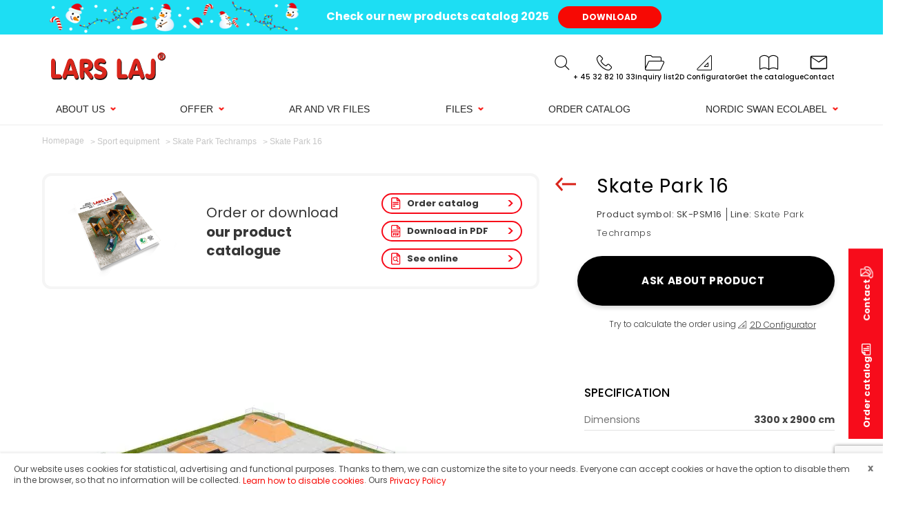

--- FILE ---
content_type: text/html; charset=UTF-8
request_url: https://www.larslaj.com/product/skate-park-16/1613
body_size: 53513
content:
<!DOCTYPE html>
<html class=no-js>
<head>
<meta charset=utf-8>
<meta http-equiv=X-UA-Compatible content="IE=edge">
<meta name=viewport content="width=device-width, initial-scale=1.0, minimum-scale=1.0, maximum-scale=1.0"/>
<meta name=csrf-token content=khCVMjU45mJGKwigYyAVx5k4go56eoE41dK4J1B1>
<meta http-equiv=Content-Language content=en />
<title>Skate Park 16, Skate Park Techramps, Sport equipment | LARS LAJ® (SK-PSM16)</title>
<meta name=keywords property=keywords content="Skate Park 16, Lars Laj, sport equipment, skate park techramps, sport equipment, skate park techramps">
<meta name=description property=description content="Unleash Your Skating Potential with the Skate Park 16 by Techramps, the latest addition to the Skate Park Techramps product line. Designed for...">
<meta property=og:url content="https://www.larslaj.com/product/skate-park-16/1613">
<meta property=og:title content="Skate Park 16, Skate Park Techramps, Sport equipment | LARS LAJ® (SK-PSM16)">
<meta property=og:description content="Unleash Your Skating Potential with the Skate Park 16 by Techramps, the latest addition to the Skate Park Techramps product line. Designed for...">
<meta property=og:type content=website>
<meta property=og:site_name content="LARS LAJ®">
<meta name=image property=image content="https://www.larslaj.com/images/logo.png">
<link href="https://www.larslaj.com/A.app.css,qv=759df981508fe8c2847c79169e06f633.pagespeed.cf.0NH4IRhXQ_.css" rel=stylesheet>
<script defer type="text/psajs" data-pagespeed-orig-index=0>(function(i,s,o,g,r,a,m){i['GoogleAnalyticsObject']=r;i[r]=i[r]||function(){(i[r].q=i[r].q||[]).push(arguments)},i[r].l=1*new Date();a=s.createElement(o),m=s.getElementsByTagName(o)[0];a.async=1;a.src=g;m.parentNode.insertBefore(a,m)})(window,document,'script','//www.google-analytics.com/analytics.js','ga');ga('create','UA-521138-1','auto',{'allowLinker':true});ga('require','linker');ga('linker:autoLink',['conf2d.larslaj.com']);ga('send','pageview');</script>
<script type="text/psajs" data-pagespeed-orig-index=1>(function(w,d,s,l,i){w[l]=w[l]||[];w[l].push({'gtm.start':new Date().getTime(),event:'gtm.js'});var f=d.getElementsByTagName(s)[0],j=d.createElement(s),dl=l!='dataLayer'?'&l='+l:'';j.async=true;j.src='https://www.googletagmanager.com/gtm.js?id='+i+dl;f.parentNode.insertBefore(j,f);})(window,document,'script','dataLayer','GTM-PMH55NJ');</script>
<script async type="text/psajs" data-pagespeed-orig-index=2>!function(e){if(!window.pintrk){window.pintrk=function(){window.pintrk.queue.push(Array.prototype.slice.call(arguments))};var n=window.pintrk;n.queue=[],n.version="3.0";var t=document.createElement("script");t.async=!0,t.src=e;var r=document.getElementsByTagName("script")[0];r.parentNode.insertBefore(t,r)}}("https://s.pinimg.com/ct/core.js");pintrk('load','2612714107812',{em:'<user_email_address>'});pintrk('page');</script>
<meta name=google-site-verification content=K3ewnnio3NQ3_9-V23jf8jdon6sxBZZhvrGyaaluXDs />
</head>
<body class="page-products-show locale-en_EN"><noscript><meta HTTP-EQUIV="refresh" content="0;url='https://www.larslaj.com/product/skate-park-16/1613?PageSpeed=noscript'" /><style><!--table,div,span,font,p{display:none} --></style><div style="display:block">Please click <a href="https://www.larslaj.com/product/skate-park-16/1613?PageSpeed=noscript">here</a> if you are not redirected within a few seconds.</div></noscript>
<section id=app @click=onAppClick :data-info-bar-height=infoBarHeight>
<info-bar-component class=info-bar inline-template>
<section>
<div class=sticky-placeholder :class="{'is-hidden':!isVisible}" ref=stickyPlaceholder :style=stickyPlaceholderStyle></div>
<div :class="{'is-hidden':!isVisible}" class=sticky-bar style="background-color:#1ddef3" ref=stickyBar>
<div class=container>
<div class=row>
<div class=col-12>
<div class=inner-content>
<img src="/images/notifications/2/ximage.png.pagespeed.ic.Qi4tHtElzc.webp" alt="Notification image">
<p>
Check our new products catalog 2025
<a href="/order-catalog/46.html" class="button-red small wide">Download</a>
</p>
</div>
</div>
</div>
</div>
</div>
</section>
</info-bar-component>
<section class="notification-bar d-md-flex">
<div class=component-content>
<div class=container>
<div class=row>
<div class="col-12 mobile-bar">
<h1 class="logo main-logo">
<a href="/"><img src="/assets/images/logo.svg" alt="Lars Laj" width=166 height=40 /></a>
<p>Skate Park 16, Skate Park Techramps, Sport equipment | LARS LAJ® (SK-PSM16)</p>
</h1>
<ul class=icons-list>
<li class=search-item><div class=mini-search-component>
<form action="https://www.larslaj.com/search" class=search-form data-autocomplete-api="/ajax-search-results" data-no-results="" data-min-length=2>
<div class=search-wrapper>
<input type=search name=s placeholder="What are you searching for?"/>
<a class="cta-link advanced-search" href="https://www.larslaj.com/search?s=">Advanced search</a>
</div>
<div class=autocomplete>
<p class=lead>Choose product</p>
<div class=results>
</div>
</div>
</form>
<a href="#" class=search-trigger title=Search>
<i class="icon icon-search"></i>
</a>
</div>
</li>
<li class="hide-fi phone-number-content-sm" title="Phone number">
<a href="tel:+ 45 32 82 10 33" data-event-tracking data-event-category=phone data-event-action=contact data-event-label="+ 45 32 82 10 33">
<span class=icon-wrapper>
<i class="icon icon-tel"></i>
</span>
</a>
</li>
<li class=folder title="Inquiry list">
<a href="#" class=open-added-to-cart>
<span class=icon-wrapper>
<i class="icon icon-folder"></i>
<span style=display:none class="notify cart-global-counter">0</span>
</span>
</a>
</li>
</ul>
<a href="#" class=mobile-trigger>
<span></span>
<span></span>
<span></span>
<span>Menu</span>
</a>
</div>
</div>
</div>
</div>
</section>
<section class=notification-bar>
<div class=component-content>
<div class=container>
<div class=row>
<div class="col-12 mobile-bar">
<a href="#" class=mobile-trigger>
<span></span>
<span></span>
<span></span>
<span></span>
</a>
<h1 class="logo main-logo">
<a href="/"><img src="/assets/images/logo.svg" alt="Lars Laj" width=166 height=40 /></a>
<p>Skate Park 16, Skate Park Techramps, Sport equipment | LARS LAJ® (SK-PSM16)</p>
</h1>
</div>
</div>
</div>
</div>
</section>
<section class="main-menu bordered-menu">
<div class=component-content>
<div class=container>
<div class=row>
<div class="col-12 navigation-container">
<div class=navigation-objects>
<div class="col col-2">
<h1 class="logo main-logo">
<div class=logo>
<a href="/">
<img src="/assets/images/logo.svg" alt="Lars Laj" width=166 height=40 />
</a>
<p>Skate Park 16, Skate Park Techramps, Sport equipment | LARS LAJ® (SK-PSM16)</p>
</div>
</h1>
</div>
<div class="col col-5">
<ul class=header-link-holder>
<li class=search-item><div class=mini-search-component>
<form action="https://www.larslaj.com/search" class=search-form data-autocomplete-api="/ajax-search-results" data-no-results="" data-min-length=2>
<div class=search-wrapper>
<input type=search name=s placeholder="What are you searching for?"/>
<a class="cta-link advanced-search" href="https://www.larslaj.com/search?s=">Advanced search</a>
</div>
<div class=autocomplete>
<p class=lead>Choose product</p>
<div class=results>
</div>
</div>
</form>
<a href="#" class=search-trigger title=Search>
<i class="icon icon-search"></i>
</a>
</div>
</li>
<li class="show-fi contact-item" title=Contact>
<a href="https://www.larslaj.com/contact/49.html">
<span class=icon-wrapper>
<i class="icon icon-email"></i>
<span>Contact</span>
</span>
</a>
</li>
<li class="hide-fi phone-number">
<a href="tel:+ 45 32 82 10 33" data-event-tracking data-event-category=phone data-event-action=contact data-event-label="+ 45 32 82 10 33">
<span class=icon-wrapper>
<i class="icon icon-tel"></i>
<span>+ 45 32 82 10 33</span>
</span>
</a>
</li>
<li class=folder title="Inquiry list">
<a href="#" class=open-added-to-cart>
<span class=icon-wrapper>
<i class="icon icon-folder"></i>
<span>Inquiry list</span>
<span style=display:none class="notify cart-global-counter">0</span>
</span>
</a>
</li>
<li class=disqus style=display:none>
<a href="#"><i class="icon icon-Disqus"></i><span class=notify>0</span></a>
</li>
<li class="configurator d-lg-inline d-none">
<a href="http://conf2d.larslaj.com/" target=_blank title="Playground configurator">
<span class=icon-wrapper>
<i class="icon icon-konfigurator"></i>
<span>2D Configurator</span>
</span>
</a>
</li>
<li class=contact-item title="Get the catalogue">
<a href="https://www.larslaj.com/order-catalog/46.html">
<span class=icon-wrapper>
<i class="icon icon-kontakt"></i>
<span>Get the catalogue</span>
</span>
</a>
</li>
<li class="hide-fi contact-item" title=Contact>
<a href="https://www.larslaj.com/contact/49.html">
<span class=icon-wrapper>
<i class="icon icon-email"></i>
<span>Contact</span>
</span>
</a>
</li>
</ul>
</div>
</div>
</div>
</div>
<div class=row>
<div class=navigation-menu ref=navigationMenu>
<ul class=menu-list>
<li @mouseover='categoryButtonMouseover("")' class="menu-item has-child 
                ">
<a href="https://www.larslaj.com/about-lars-laj-playgrounds/44.html" class=menu-link>About&nbsp;us</a>
<ul>
<li class="  sub-menu">
<a href="https://www.larslaj.com/playgrounds-projects/47.html" class=menu-link>Playgrounds projects</a>
</li>
<li class="  sub-menu">
<a href="/plandrawings" class=menu-link>Playground Design Plans</a>
<ul class="developments-categories d-block">
<li>
<a href="https://www.larslaj.com/plandrawings/category/wooden-playgrounds/24" class="dev-categories-link ">Wooden playgrounds</a>
</li>
<li>
<a href="https://www.larslaj.com/plandrawings/category/metal-playgrounds/25" class="dev-categories-link ">Metal playgrounds</a>
</li>
<li>
<a href="https://www.larslaj.com/plandrawings/category/inclusive-playgrounds/26" class="dev-categories-link ">Inclusive playgrounds</a>
</li>
<li>
<a href="https://www.larslaj.com/plandrawings/category/3-playgrounds/27" class="dev-categories-link ">3+ playgrounds</a>
</li>
<li>
<a href="https://www.larslaj.com/plandrawings/category/1-playgrounds/28" class="dev-categories-link ">1+ playgrounds</a>
</li>
<li>
<a href="https://www.larslaj.com/plandrawings/category/small-playgrounds/29" class="dev-categories-link ">Small playgrounds</a>
</li>
<li>
<a href="https://www.larslaj.com/plandrawings/category/sport-and-recreation-area/30" class="dev-categories-link ">Sport and recreation area</a>
</li>
<li>
<a href="https://www.larslaj.com/plandrawings/category/themed-playgrounds/31" class="dev-categories-link ">Themed playgrounds</a>
</li>
<li>
<a href="https://www.larslaj.com/plandrawings/category/outdoor-fitness/32" class="dev-categories-link ">Outdoor fitness</a>
</li>
<li>
<a href="https://www.larslaj.com/plandrawings/category/dog-agility/33" class="dev-categories-link ">Dog agility</a>
</li>
<li>
<a href="https://www.larslaj.com/plandrawings/category/special-projects/34" class="dev-categories-link ">Special projects</a>
</li>
<li>
<a href="https://www.larslaj.com/plandrawings/category/skateparks/35" class="dev-categories-link ">Skateparks</a>
</li>
<li>
<a href="https://www.larslaj.com/plandrawings/category/visualisations/36" class="dev-categories-link ">Visualisations</a>
</li>
</ul>
</li>
<li class="  sub-menu">
<a href="https://www.larslaj.com/technique/45.html" class=menu-link>Technique</a>
</li>
<li class="  sub-menu">
<a href="https://www.larslaj.com/Warranty/955.html" class=menu-link>Warranty</a>
</li>
<li class="  sub-menu">
<a href="https://www.larslaj.com/lars-laj-corporate-social-responsibility/48.html" class=menu-link>Social responsibility</a>
</li>
<li class="  sub-menu">
<a href="https://www.larslaj.com/LL%20over%20the%20World/1090.html" class=menu-link>Lars Laj Worldwide</a>
</li>
<li class="  sub-menu">
<a href="https://www.larslaj.com/reference" class=menu-link>References</a>
</li>
<li class="  sub-menu">
<a href="https://www.larslaj.com/news" class=menu-link>Company News</a>
</li>
<li class="  sub-menu">
<a href="https://www.larslaj.com/gallery" class=menu-link>Picture Gallery</a>
</li>
<li class="  sub-menu">
<a href="https://www.larslaj.com/Video%20Gallery/1118.html" class=menu-link>Video Gallery</a>
</li>
<li class="  sub-menu">
<a href="https://www.larslaj.com/Privacy%20Policy/1133.html" class=menu-link>Privacy Policy</a>
</li>
</ul>
</li>
<li @mouseover='categoryButtonMouseover("product-line")' class="menu-item has-child menu-type-product-line
                ">
<a href="#" class=menu-link>Offer</a>
<ul>
<li class=sub-menu><a class=menu-link href="https://www.larslaj.com/products/playground-equipment">Playground equipment</a>
<ul>
<li class="sub-menu document-item-personalized">
<a class=menu-link href="https://www.larslaj.com/Personalized-Playgrounds/1360.html">Personalized Playgrounds</a>
</li>
<li class=sub-menu><a class=menu-link href="https://www.larslaj.com/products/new">New</a></li>
<li class=sub-menu><a class=menu-link href="https://www.larslaj.com/products/swings">Swings</a></li>
<li class=sub-menu><a class=menu-link href="https://www.larslaj.com/products/sandboxes">Sandboxes</a></li>
<li class=sub-menu><a class=menu-link href="https://www.larslaj.com/products/sand--water-play">Sand &amp; water play</a></li>
<li class=sub-menu><a class=menu-link href="https://www.larslaj.com/products/trampolines">Trampolines</a></li>
<li class=sub-menu><a class=menu-link href="https://www.larslaj.com/products/rockings--seesaw">Rockings &amp; seesaw</a></li>
<li class=sub-menu><a class=menu-link href="https://www.larslaj.com/products/rotations">Rotations</a></li>
<li class=sub-menu><a class=menu-link href="https://www.larslaj.com/products/play-houses">Play houses</a></li>
<li class=sub-menu><a class=menu-link href="https://www.larslaj.com/products/slides">Slides</a></li>
<li class=sub-menu><a class=menu-link href="https://www.larslaj.com/products/multiactivities">Multiactivities</a></li>
<li class=sub-menu><a class=menu-link href="https://www.larslaj.com/products/accessible--inclusive-playground">Accessible &amp; Inclusive Playground</a></li>
<li class=sub-menu><a class=menu-link href="https://www.larslaj.com/products/themed-playgrounds">Themed playgrounds</a></li>
<li class=sub-menu><a class=menu-link href="https://www.larslaj.com/products/climbing">Climbing</a></li>
<li class=sub-menu><a class=menu-link href="https://www.larslaj.com/products/sky-nets">Sky Nets</a></li>
<li class=sub-menu><a class=menu-link href="https://www.larslaj.com/products/adventure-trails">Adventure trails</a></li>
<li class=sub-menu><a class=menu-link href="https://www.larslaj.com/products/balancing">Balancing</a></li>
<li class=sub-menu><a class=menu-link href="https://www.larslaj.com/products/cableway">Cableway</a></li>
<li class=sub-menu><a class=menu-link href="https://www.larslaj.com/products/educational-toys">Educational Toys</a></li>
<li class=sub-menu><a class=menu-link href="https://www.larslaj.com/products/childrens-furniture">Children&#039;s Furniture</a></li>
<li class=sub-menu><a class=menu-link href="https://www.larslaj.com/products/hammocks">Hammocks</a></li>
<li class=sub-menu><a class=menu-link href="https://www.larslaj.com/products/toddlers">Toddlers</a></li>
<li class=sub-menu><a class=menu-link href="https://www.larslaj.com/products/components">Components</a></li>
</ul>
</li>
<li class=sub-menu><a class=menu-link href="https://www.larslaj.com/products/park--street-furniture">Park &amp; street furniture</a>
<ul>
<li class=sub-menu><a class=menu-link href="https://www.larslaj.com/products/tables--benches">Tables &amp; Benches</a></li>
<li class=sub-menu><a class=menu-link href="https://www.larslaj.com/products/benches">Benches</a></li>
<li class=sub-menu><a class=menu-link href="https://www.larslaj.com/products/tables">Tables</a></li>
<li class=sub-menu><a class=menu-link href="https://www.larslaj.com/products/litter-bins">Litter bins</a></li>
<li class=sub-menu><a class=menu-link href="https://www.larslaj.com/products/flower-pots">Flower pots</a></li>
<li class=sub-menu><a class=menu-link href="https://www.larslaj.com/products/bicycle-stands">Bicycle stands</a></li>
<li class=sub-menu><a class=menu-link href="https://www.larslaj.com/products/gazebos">Gazebos</a></li>
<li class=sub-menu><a class=menu-link href="https://www.larslaj.com/products/sun-shade">Sun shade</a></li>
<li class=sub-menu><a class=menu-link href="https://www.larslaj.com/products/notice-boards">Notice boards</a></li>
<li class=sub-menu><a class=menu-link href="https://www.larslaj.com/products/dog-agility">Dog Agility</a></li>
<li class=sub-menu><a class=menu-link href="https://www.larslaj.com/products/pergolas">Pergolas</a></li>
<li class=sub-menu><a class=menu-link href="https://www.larslaj.com/products/parking-locks">Parking locks</a></li>
</ul>
</li>
<li class=sub-menu><a class=menu-link href="https://www.larslaj.com/products/sport-equipment">Sport equipment</a>
<ul>
<li class=sub-menu><a class=menu-link href="https://www.larslaj.com/products/outdoor-fitness">Outdoor Fitness</a></li>
<li class=sub-menu><a class=menu-link href="https://www.larslaj.com/products/senior-fitness">Senior Fitness</a></li>
<li class=sub-menu><a class=menu-link href="https://www.larslaj.com/products/play-arenas">Play arenas</a></li>
<li class=sub-menu><a class=menu-link href="https://www.larslaj.com/products/multiarenas">Multiarenas</a></li>
<li class=sub-menu><a class=menu-link href="https://www.larslaj.com/products/goals">Goals</a></li>
<li class=sub-menu><a class=menu-link href="https://www.larslaj.com/products/concrete-skate-ramps">Concrete skate ramps</a></li>
<li class=sub-menu><a class=menu-link href="https://www.larslaj.com/products/skate-park-techramps">Skate Park Techramps</a></li>
<li class=sub-menu><a class=menu-link href="https://www.larslaj.com/products/parkour-set">Parkour set</a></li>
</ul>
</li>
<li class=sub-menu><a class=menu-link href="https://www.larslaj.com/products/surface">Surface</a>
<ul>
<li class=sub-menu><a class=menu-link href="https://www.larslaj.com/products/rubber-tiles">Rubber tiles</a></li>
<li class=sub-menu><a class=menu-link href="https://www.larslaj.com/products/rubber-mats">Rubber mats</a></li>
<li class=sub-menu><a class=menu-link href="https://www.larslaj.com/products/shock-absorbing-pad-w-artifical-grass">Shock Absorbing Pad w/Artifical grass</a></li>
<li class=sub-menu><a class=menu-link href="https://www.larslaj.com/products/wetpour">Wetpour</a></li>
</ul>
</li>
</ul>
</li>
<li @mouseover='categoryButtonMouseover("")' class="menu-item 
                ">
<a href="https://www.larslaj.com/ar-and-vr-files/1256.html" class=menu-link>AR&nbsp;and&nbsp;VR&nbsp;Files</a>
</li>
<li @mouseover='categoryButtonMouseover("architects-zone")' class="menu-item has-child menu-type-architects-zone
                ">
<a href="https://www.larslaj.com/files-for-architects/406.html" class=menu-link>Files</a>
<ul>
<li class="  sub-menu">
<a href="https://www.larslaj.com/files-for-architects/406.html" class=menu-link>Files for architects 2D</a>
</li>
<li class="  sub-menu">
<a href="https://www.larslaj.com/files-for-architects-3D/670.html" class=menu-link>Files for architects 3D</a>
</li>
<li class="  sub-menu">
<a href="https://www.larslaj.com/example-revit-files/1270.html" class=menu-link>Explore Our BIM Revit Models</a>
</li>
</ul>
</li>
<li @mouseover='categoryButtonMouseover("")' class="menu-item 
                ">
<a href="https://www.larslaj.com/order-catalog/46.html" class=menu-link>Order&nbsp;Catalog</a>
</li>
<li @mouseover='categoryButtonMouseover("")' class="menu-item has-child 
                ">
<a href="#" class=menu-link>Nordic&nbsp;Swan&nbsp;Ecolabel</a>
<ul>
<li class="  sub-menu">
<a href="https://www.larslaj.com/products/nature-nordic-swan-ecolabel" class=menu-link>Products</a>
</li>
<li class="  sub-menu">
<a href="https://www.larslaj.com/Eco%20replacement/1184.html" class=menu-link>Replacement Parts</a>
</li>
<li class="  sub-menu">
<a href="https://www.larslaj.com/warranty-lars-laj/1186.html" class=menu-link>Products Warranty of Lars Laj</a>
</li>
<li class="  sub-menu">
<a href="https://www.larslaj.com/certificate/1245.html" class=menu-link>Certificate</a>
</li>
</ul>
</li>
<li @mouseover='categoryButtonMouseover("")' class="menu-item 
                menu-contact-item">
<a href="https://www.larslaj.com/contact/49.html" class=menu-link>Contact</a>
</li>
</ul>
</div>
</div>
</div>
</div>
</section>
<category-list-component class=category-list-component inline-template v-cloak default-category-image="/images/categories_new/1_034a3ead34f88997-416x416-resize.jpg">
<section :class="{'is-open': isOpen}" ref=componentContainer>
<div class=container>
<div class=row>
<transition name=slide-transition>
<div class="col-12 col-lg-12 component-content" v-if=isOpen :key=isOpen>
<div class=category-list-component-inner>
<div class=row>
<div class=col-3>
<ul class=main-category-list>
<li :class="isActiveCategory('cat1')">
<a href="https://www.larslaj.com/products/playground-equipment" data-src="/images/categories_new/x1_034a3ead34f88997-416x416-resize.jpg.pagespeed.ic.NsNRg08RnM.webp" @mouseenter="setCurrentImageOnSubcategory($event)" @mouseenter.prevent="changeCategory('cat1')">Playground equipment</a>
</li>
<li :class="isActiveCategory('cat2')">
<a href="https://www.larslaj.com/products/park--street-furniture" data-src="/images/categories_new/x2_af82173ee81ce577-416x416-resize.jpg.pagespeed.ic.CnGN08e0fv.webp" @mouseenter="setCurrentImageOnSubcategory($event)" @mouseenter.prevent="changeCategory('cat2')">Park &amp; street furniture</a>
</li>
<li :class="isActiveCategory('cat3')">
<a href="https://www.larslaj.com/products/sport-equipment" data-src="/images/categories_new/x3_045496ba376be7aca519319d379bc1df-416x416-resize.jpg.pagespeed.ic.X3y8Cy3GJU.webp" @mouseenter="setCurrentImageOnSubcategory($event)" @mouseenter.prevent="changeCategory('cat3')">Sport equipment</a>
</li>
<li :class="isActiveCategory('cat4')">
<a href="https://www.larslaj.com/products/surface" data-src="/images/categories_new/x4_5d072a77830f1024-416x416-resize.jpg.pagespeed.ic.IK_H8-tsKL.webp" @mouseenter="setCurrentImageOnSubcategory($event)" @mouseenter.prevent="changeCategory('cat4')">Surface</a>
</li>
</ul>
<ul class=middle-category-list>
<li :class="isActiveCategory('cat-lines')">
<a href="#" @mouseenter="setCurrentImageOnSubcategory(null)" @mouseenter.prevent="changeCategory('cat-lines')">Our product lines</a>
</li>
</ul>
<ul class=side-category-list>
<li class=" ">
<a href="https://www.larslaj.com/playgrounds-projects/47.html">Playgrounds projects</a></li>
</ul>
</div>
<div class=col-9>
<div class=category-container-list>
<transition name=fade-transition-absolute>
<div class="category-container row" v-if="isCategoryVisible('cat1')" :key="'cat1'">
<ul data-src="/images/categories_new/x1_034a3ead34f88997-416x416-resize.jpg.pagespeed.ic.NsNRg08RnM.webp" @mouseleave="setCurrentImageOnSubcategory($event)" class="sub-category-list col-12 col-lg-8">
<li>
<a @mouseenter="setCurrentImageOnSubcategory($event)" data-src="/images/categories_new/x295_baa496786d6f2e113f097e551ec4f099-416x416-resize.png.pagespeed.ic.dVVRQXZYde.webp" href="https://www.larslaj.com/products/new">New</a>
</li>
<li class=document-item-personalized>
<a href="https://www.larslaj.com/Personalized-Playgrounds/1360.html">Personalized Playgrounds</a>
</li>
<li>
<a @mouseenter="setCurrentImageOnSubcategory($event)" data-src="/images/categories_new/x91_8e2b0ea87c276346f4c549677fc271f9-416x416-resize.png.pagespeed.ic.ByihsvREXC.webp" href="https://www.larslaj.com/products/swings">Swings</a>
</li>
<li>
<a @mouseenter="setCurrentImageOnSubcategory($event)" data-src="/images/categories_new/x92_fe3668a1c5729d4e9fd4b4c80ca87a84-416x416-resize.png.pagespeed.ic.e62pdAcRUn.webp" href="https://www.larslaj.com/products/sandboxes">Sandboxes</a>
</li>
<li>
<a @mouseenter="setCurrentImageOnSubcategory($event)" data-src="/images/categories_new/x96_02769f9ce0ad24c99648d5f065f5b7ec-416x416-resize.png.pagespeed.ic.7_LmAlNfvt.webp" href="https://www.larslaj.com/products/sand--water-play">Sand &amp; water play</a>
</li>
<li>
<a @mouseenter="setCurrentImageOnSubcategory($event)" data-src="/images/categories_new/x308_3a03d007bb5a1d63d32ba4148fef92a4-416x416-resize.png.pagespeed.ic.J0q7oLCg17.webp" href="https://www.larslaj.com/products/trampolines">Trampolines</a>
</li>
<li>
<a @mouseenter="setCurrentImageOnSubcategory($event)" data-src="/images/categories_new/x93_9d217b1ae1bce268e794fdcc6e350dcc-416x416-resize.jpg.pagespeed.ic.ZO4iuaQ1Fp.webp" href="https://www.larslaj.com/products/rockings--seesaw">Rockings &amp; seesaw</a>
</li>
<li>
<a @mouseenter="setCurrentImageOnSubcategory($event)" data-src="/images/categories_new/x97_a3aace2373f8e898f0090ddb6fa3bd6c-416x416-resize.jpg.pagespeed.ic.pv81Wra4Z1.webp" href="https://www.larslaj.com/products/rotations">Rotations</a>
</li>
<li>
<a @mouseenter="setCurrentImageOnSubcategory($event)" data-src="/images/categories_new/x95_88486fdb3932d8af73c13c25e82a4e57-416x416-resize.jpg.pagespeed.ic.gbsLgL81Pw.webp" href="https://www.larslaj.com/products/play-houses">Play houses</a>
</li>
<li>
<a @mouseenter="setCurrentImageOnSubcategory($event)" data-src="/images/categories_new/x94_e9e68c4300f17f088cdff6b490fc68d9-416x416-resize.png.pagespeed.ic.Po6mlz8EQi.webp" href="https://www.larslaj.com/products/slides">Slides</a>
</li>
<li>
<a @mouseenter="setCurrentImageOnSubcategory($event)" data-src="/images/categories_new/x121_13f03c8f440ea89439415481a477326e-416x416-resize.jpg.pagespeed.ic.TxrTM82ZOn.webp" href="https://www.larslaj.com/products/multiactivities">Multiactivities</a>
</li>
<li>
<a @mouseenter="setCurrentImageOnSubcategory($event)" data-src="/images/categories_new/x311_98870178c9470fd6aa4bfc7209e8b451-416x416-resize.png.pagespeed.ic.N4eRQU2XwM.webp" href="https://www.larslaj.com/products/accessible--inclusive-playground">Accessible &amp; Inclusive Playground</a>
</li>
<li>
<a @mouseenter="setCurrentImageOnSubcategory($event)" data-src="/images/categories_new/x282_89bb93bced68a7216aca9a2d2c70836f-416x416-resize.jpg.pagespeed.ic.i96_YT6jfe.webp" href="https://www.larslaj.com/products/themed-playgrounds">Themed playgrounds</a>
</li>
<li>
<a @mouseenter="setCurrentImageOnSubcategory($event)" data-src="/images/categories_new/x98_f94b7522db69ec2911e7cdac153ef532-416x416-resize.jpg.pagespeed.ic.LIhmTJP4Yc.webp" href="https://www.larslaj.com/products/climbing">Climbing</a>
</li>
<li>
<a @mouseenter="setCurrentImageOnSubcategory($event)" data-src="/images/categories_new/x312_f29f7b50739195ee1147db2663501fe9-416x416-resize.png.pagespeed.ic.fxTty5rJHR.webp" href="https://www.larslaj.com/products/sky-nets">Sky Nets</a>
</li>
<li>
<a @mouseenter="setCurrentImageOnSubcategory($event)" data-src="/images/categories_new/x99_c66659a2829079b5d8f52702aadf28b9-416x416-resize.jpg.pagespeed.ic.PsJAWZ9Hzy.webp" href="https://www.larslaj.com/products/adventure-trails">Adventure trails</a>
</li>
<li>
<a @mouseenter="setCurrentImageOnSubcategory($event)" data-src="/images/categories_new/x119_bdd8dbfed31e71fdf08bc370afd5c42f-416x416-resize.jpg.pagespeed.ic.JN2wKHkBnh.webp" href="https://www.larslaj.com/products/balancing">Balancing</a>
</li>
<li>
<a @mouseenter="setCurrentImageOnSubcategory($event)" data-src="/images/categories_new/x125_3307193eef092f8024ba651d176ecfd4-416x416-resize.png.pagespeed.ic.mhxkn7vjpH.webp" href="https://www.larslaj.com/products/cableway">Cableway</a>
</li>
<li>
<a @mouseenter="setCurrentImageOnSubcategory($event)" data-src="/images/categories_new/x287_41b39c2751c5b6c40e3cefb6d8e70bee-416x416-resize.jpg.pagespeed.ic.u94nqrMjVA.webp" href="https://www.larslaj.com/products/educational-toys">Educational Toys</a>
</li>
<li>
<a @mouseenter="setCurrentImageOnSubcategory($event)" data-src="[data-uri]" href="https://www.larslaj.com/products/childrens-furniture">Children&#039;s Furniture</a>
</li>
<li>
<a @mouseenter="setCurrentImageOnSubcategory($event)" data-src="/images/categories_new/x281_aa3361c18e3e1c5645d15e01605f3166-416x416-resize.jpg.pagespeed.ic.zX5MRc52j_.webp" href="https://www.larslaj.com/products/hammocks">Hammocks</a>
</li>
<li>
<a @mouseenter="setCurrentImageOnSubcategory($event)" data-src="/images/categories_new/x293_0b95da5675890147be8223072d0560de-416x416-resize.jpg.pagespeed.ic.6hBtJkxaPW.webp" href="https://www.larslaj.com/products/toddlers">Toddlers</a>
</li>
<li>
<a @mouseenter="setCurrentImageOnSubcategory($event)" data-src="[data-uri]" href="https://www.larslaj.com/products/components">Components</a>
</li>
</ul>
<div class="col-12 col-lg-4">
<transition name=fade-transition-soft>
<img :src=currentImageOnSubcategory alt="Playgrounds equipment"/>
</transition>
</div>
</div>
<div class="category-container row" v-if="isCategoryVisible('cat2')" :key="'cat2'">
<ul data-src="/images/categories_new/x2_af82173ee81ce577-416x416-resize.jpg.pagespeed.ic.CnGN08e0fv.webp" @mouseleave="setCurrentImageOnSubcategory($event)" class="sub-category-list col-12 col-lg-8">
<li>
<a @mouseenter="setCurrentImageOnSubcategory($event)" data-src="/images/categories_new/x314_88405828ea259d435d3b463398103c86-416x416-resize.jpg.pagespeed.ic.GkknTYlbMn.webp" href="https://www.larslaj.com/products/tables--benches">Tables &amp; Benches</a>
</li>
<li>
<a @mouseenter="setCurrentImageOnSubcategory($event)" data-src="/images/categories_new/x100_7d89cca98dfb7a18bea2bb7b7f8207b5-416x416-resize.jpg.pagespeed.ic.pxHm3Oub57.webp" href="https://www.larslaj.com/products/benches">Benches</a>
</li>
<li>
<a @mouseenter="setCurrentImageOnSubcategory($event)" data-src="/images/categories_new/x101_45ab0dbb79d2c4bd451de9eed4844d19-416x416-resize.jpg.pagespeed.ic.okx8RExDIV.webp" href="https://www.larslaj.com/products/tables">Tables</a>
</li>
<li>
<a @mouseenter="setCurrentImageOnSubcategory($event)" data-src="[data-uri]" href="https://www.larslaj.com/products/litter-bins">Litter bins</a>
</li>
<li>
<a @mouseenter="setCurrentImageOnSubcategory($event)" data-src="/images/categories_new/x103_09ca6bc355863f89b6861f2e238dadff-416x416-resize.png.pagespeed.ic.GCr9aBrIRf.webp" href="https://www.larslaj.com/products/flower-pots">Flower pots</a>
</li>
<li>
<a @mouseenter="setCurrentImageOnSubcategory($event)" data-src="/images/categories_new/x104_5611dddc6a8133a001a6f03feab7252f-416x416-resize.png.pagespeed.ic.4k3TivwLKP.webp" href="https://www.larslaj.com/products/bicycle-stands">Bicycle stands</a>
</li>
<li>
<a @mouseenter="setCurrentImageOnSubcategory($event)" data-src="/images/categories_new/x126_ab87a34c6a18cb39f84dd6891bfcce60-416x416-resize.jpg.pagespeed.ic._mYkaHX12A.webp" href="https://www.larslaj.com/products/gazebos">Gazebos</a>
</li>
<li>
<a @mouseenter="setCurrentImageOnSubcategory($event)" data-src="[data-uri]" href="https://www.larslaj.com/products/sun-shade">Sun shade</a>
</li>
<li>
<a @mouseenter="setCurrentImageOnSubcategory($event)" data-src="/images/categories_new/x108_4a104f763ab9af5038e435c2b302d54b-416x416-resize.jpg.pagespeed.ic.U77K1GY26F.webp" href="https://www.larslaj.com/products/notice-boards">Notice boards</a>
</li>
<li>
<a @mouseenter="setCurrentImageOnSubcategory($event)" data-src="/images/categories_new/x318_e41ff7317d3dbc896e56166bec27936b-416x416-resize.png.pagespeed.ic.GTlAXRlJXC.webp" href="https://www.larslaj.com/products/dog-agility">Dog Agility</a>
</li>
<li>
<a @mouseenter="setCurrentImageOnSubcategory($event)" data-src="/images/categories_new/x350_71798f972bac5ba8cc64ca1d0152a002-416x416-resize.jpg.pagespeed.ic.28tT9SBx6x.webp" href="https://www.larslaj.com/products/pergolas">Pergolas</a>
</li>
<li>
<a @mouseenter="setCurrentImageOnSubcategory($event)" data-src="[data-uri]" href="https://www.larslaj.com/products/parking-locks">Parking locks</a>
</li>
</ul>
<div class="col-12 col-lg-4">
<transition name=fade-transition-soft>
<img :src=currentImageOnSubcategory alt="Park &amp; street furniture"/>
</transition>
</div>
</div>
<div class="category-container row" v-if="isCategoryVisible('cat3')" :key="'cat3'">
<ul data-src="/images/categories_new/x3_045496ba376be7aca519319d379bc1df-416x416-resize.jpg.pagespeed.ic.X3y8Cy3GJU.webp" @mouseleave="setCurrentImageOnSubcategory($event)" class="sub-category-list col-12 col-lg-8">
<li>
<a @mouseenter="setCurrentImageOnSubcategory($event)" data-src="/images/categories_new/x109_19d6a1c4904e7042e5791c863b992dfa-416x416-resize.jpg.pagespeed.ic.cEY0hh2g2z.webp" href="https://www.larslaj.com/products/outdoor-fitness">Outdoor Fitness</a>
</li>
<li>
<a @mouseenter="setCurrentImageOnSubcategory($event)" data-src="/images/categories_new/x289_f0c468b107c812868825d2f4cc44ea79-416x416-resize.jpg.pagespeed.ic.1O77TvPpEK.webp" href="https://www.larslaj.com/products/senior-fitness">Senior Fitness</a>
</li>
<li>
<a @mouseenter="setCurrentImageOnSubcategory($event)" data-src="/images/categories_new/x110_18303d08bb19f2748959a6878a7cb503-416x416-resize.png.pagespeed.ic._TO23jChPf.webp" href="https://www.larslaj.com/products/play-arenas">Play arenas</a>
</li>
<li>
<a @mouseenter="setCurrentImageOnSubcategory($event)" data-src="/images/categories_new/x286_5a4333cd5962b432609191bd89c67e50-416x416-resize.png.pagespeed.ic.m5CgsWCjMN.webp" href="https://www.larslaj.com/products/multiarenas">Multiarenas</a>
</li>
<li>
<a @mouseenter="setCurrentImageOnSubcategory($event)" data-src="/images/categories_new/x112_90914d9a58f473ed266ec6c2ce859f58-416x416-resize.png.pagespeed.ic.ha-d1yxy9W.webp" href="https://www.larslaj.com/products/goals">Goals</a>
</li>
<li>
<a @mouseenter="setCurrentImageOnSubcategory($event)" data-src="/images/categories_new/x113_36d6779af3d272c206acc639c900c83c-416x416-resize.png.pagespeed.ic.Qem8SVVsG7.webp" href="https://www.larslaj.com/products/concrete-skate-ramps">Concrete skate ramps</a>
</li>
<li>
<a @mouseenter="setCurrentImageOnSubcategory($event)" data-src="/images/categories_new/x114_b00fac65031f4cc0da0c00807d5e4a51-416x416-resize.png.pagespeed.ic.eMacJgdNLV.webp" href="https://www.larslaj.com/products/skate-park-techramps">Skate Park Techramps</a>
</li>
<li>
<a @mouseenter="setCurrentImageOnSubcategory($event)" data-src="/images/categories_new/x355_11b4009c027539b3b15292b5539700f8-416x416-resize.jpg.pagespeed.ic.AxZPh4Ccjx.webp" href="https://www.larslaj.com/products/parkour-set">Parkour set</a>
</li>
</ul>
<div class="col-12 col-lg-4">
<transition name=fade-transition-soft>
<img :src=currentImageOnSubcategory alt="Sport equipment"/>
</transition>
</div>
</div>
<div class="category-container row" v-if="isCategoryVisible('cat4')" :key="'cat4'">
<ul data-src="/images/categories_new/x4_5d072a77830f1024-416x416-resize.jpg.pagespeed.ic.IK_H8-tsKL.webp" @mouseleave="setCurrentImageOnSubcategory($event)" class="sub-category-list col-12 col-lg-8">
<li>
<a @mouseenter="setCurrentImageOnSubcategory($event)" data-src="/images/categories_new/x115_ba7051060c9fac2d9c3b9fabebe15803-416x416-resize.png.pagespeed.ic.8BLq6ZjjBK.webp" href="https://www.larslaj.com/products/rubber-tiles">Rubber tiles</a>
</li>
<li>
<a @mouseenter="setCurrentImageOnSubcategory($event)" data-src="/images/categories_new/x116_23fb4a94a0e702018beb5ea1adea5130-416x416-resize.png.pagespeed.ic.iz34o3n6Rq.webp" href="https://www.larslaj.com/products/rubber-mats">Rubber mats</a>
</li>
<li>
<a @mouseenter="setCurrentImageOnSubcategory($event)" data-src="/images/categories_new/x117_cbc80d5823dcd6eae4fce8d0d55468e0-416x416-resize.png.pagespeed.ic.yrgYBFtL60.webp" href="https://www.larslaj.com/products/shock-absorbing-pad-w-artifical-grass">Shock Absorbing Pad w/Artifical grass</a>
</li>
<li>
<a @mouseenter="setCurrentImageOnSubcategory($event)" data-src="/images/categories_new/x118_bd1f134445ca4d5f414f7e8e4711101b-416x416-resize.png.pagespeed.ic.SWfGY6056W.webp" href="https://www.larslaj.com/products/wetpour">Wetpour</a>
</li>
</ul>
<div class="col-12 col-lg-4">
<transition name=fade-transition-soft>
<img :src=currentImageOnSubcategory alt=Surface />
</transition>
</div>
</div>
<div class="category-container row" v-if="isCategoryVisible('cat-lines')" :key="'cat-lines'">
<ul @mouseleave="setCurrentImageOnSubcategory(null)" class="sub-category-list col-12 col-lg-12 dual-list">
<li>
<a data-src="/images/categories-416x416-resize" @mouseenter="setCurrentImageOnSubcategory($event)" href="https://www.larslaj.com/products/cubescape">CubeScape</a>
</li>
<li>
<a data-src="/images/categories-416x416-resize" @mouseenter="setCurrentImageOnSubcategory($event)" href="https://www.larslaj.com/products/parkour">Parkour</a>
</li>
<li>
<a data-src="/images/categories-416x416-resize" @mouseenter="setCurrentImageOnSubcategory($event)" href="https://www.larslaj.com/products/orbitrix">Orbitrix</a>
</li>
<li>
<a data-src="/images/categories-416x416-resize" @mouseenter="setCurrentImageOnSubcategory($event)" href="https://www.larslaj.com/products/nature-nordic-swan-ecolabel">Nature Nordic Swan Ecolabel</a>
</li>
<li>
<a data-src="/images/categories/x285_e57e0d53a1c03e204ec3c5341f85b579-416x416-resize.jpg.pagespeed.ic.FQd19k293P.webp" @mouseenter="setCurrentImageOnSubcategory($event)" href="https://www.larslaj.com/products/modern-nature">Modern Nature</a>
</li>
<li>
<a data-src="/images/categories/x283_5b97134413b4dc167f13f82cae3c8f80-416x416-resize.jpg.pagespeed.ic.rAE0ylxQKs.webp" @mouseenter="setCurrentImageOnSubcategory($event)" href="https://www.larslaj.com/products/solaris">Solaris</a>
</li>
<li>
<a data-src="/images/categories/x291_1dc68d43431a1f05760af946036b4778-416x416-resize.jpg.pagespeed.ic.3c2WdSH4bp.webp" @mouseenter="setCurrentImageOnSubcategory($event)" href="https://www.larslaj.com/products/dreamworld">Dreamworld</a>
</li>
<li>
<a data-src="/images/categories/x265_e20f6fa5fdb86d82751fe2e305dd481c-416x416-resize.jpg.pagespeed.ic.XzMGQ4lPyr.webp" @mouseenter="setCurrentImageOnSubcategory($event)" href="https://www.larslaj.com/products/atlantis">Atlantis</a>
</li>
<li>
<a data-src="/images/categories/x263_b754610c62f5e56da3dddabab902d555-416x416-resize.jpg.pagespeed.ic.Q5tj_VyyE6.webp" @mouseenter="setCurrentImageOnSubcategory($event)" href="https://www.larslaj.com/products/discovery">Discovery</a>
</li>
<li>
<a data-src="/images/categories/x262_e090598c05c294af4893bb6a3f6e9b68-416x416-resize.jpg.pagespeed.ic.bn1Vd4rQkk.webp" @mouseenter="setCurrentImageOnSubcategory($event)" href="https://www.larslaj.com/products/classic-nature">Classic Nature</a>
</li>
<li>
<a data-src="/images/categories/x267_3c982288eb2866e0649abdc98a72962d-416x416-resize.jpg.pagespeed.ic.FukJApsY9j.webp" @mouseenter="setCurrentImageOnSubcategory($event)" href="https://www.larslaj.com/products/nature">Nature</a>
</li>
<li>
<a data-src="/images/categories/x268_edd1ca09938704d5cca2c0683af87dbf-416x416-resize.jpg.pagespeed.ic.s-ij9FU5pR.webp" @mouseenter="setCurrentImageOnSubcategory($event)" href="https://www.larslaj.com/modifications">Special designs</a>
</li>
</ul>
<ul @mouseleave="setCurrentImageOnSubcategory(null)" class="sub-category-list col-12 col-lg-12 dual-list">
<li>
<a data-src="/images/categories/x264_8708f6a27158a8dc7c2fe6ae90f3317b-416x416-resize.jpg.pagespeed.ic.gTLCtWVweV.webp" @mouseenter="setCurrentImageOnSubcategory($event)" href="https://www.larslaj.com/products/wonderland">Wonderland</a>
</li>
<li>
<a data-src="/images/categories/x266_ea22fb695ccb8e5f614af016c63957ec-416x416-resize.jpg.pagespeed.ic.LSD8-42FI3.webp" @mouseenter="setCurrentImageOnSubcategory($event)" href="https://www.larslaj.com/products/stand-alone">Stand-Alone</a>
</li>
<li>
<a data-src="/images/categories/x261_eddcd528b9896d7d142d0a074d7b4d6b-416x416-resize.jpg.pagespeed.ic.7LitKj_krP.webp" @mouseenter="setCurrentImageOnSubcategory($event)" href="https://www.larslaj.com/products/pioneer">Pioneer</a>
</li>
<li>
<a data-src="/images/categories-416x416-resize" @mouseenter="setCurrentImageOnSubcategory($event)" href="https://www.larslaj.com/products/uvala">Uvala</a>
</li>
<li>
<a data-src="/images/categories-416x416-resize" @mouseenter="setCurrentImageOnSubcategory($event)" href="https://www.larslaj.com/products/sensorica">Sensorica</a>
</li>
<li>
<a data-src="/images/categories-416x416-resize" @mouseenter="setCurrentImageOnSubcategory($event)" href="https://www.larslaj.com/products/custom-design">Custom Design</a>
</li>
<li>
<a data-src="/images/categories/x269_5efcc60a15ba979b44460468bb9b8eaf-416x416-resize.jpg.pagespeed.ic.aQeq441uNS.webp" @mouseenter="setCurrentImageOnSubcategory($event)" href="https://www.larslaj.com/products/street-sport">Street Sport</a>
</li>
<li>
<a data-src="/images/categories-416x416-resize" @mouseenter="setCurrentImageOnSubcategory($event)" href="https://www.larslaj.com/products/pumptracks">Pumptracks</a>
</li>
<li>
<a data-src="[data-uri]" @mouseenter="setCurrentImageOnSubcategory($event)" href="https://www.larslaj.com/products/skate-park-techramps">Skate Park Techramps</a>
</li>
<li>
<a data-src="[data-uri]" @mouseenter="setCurrentImageOnSubcategory($event)" href="https://www.larslaj.com/products/concrete-skate-park">Concrete Skate Park</a>
</li>
<li>
<a data-src="/images/categories/x272_a9b17de36f3ce304d2d44c6e5eea9eda-416x416-resize.jpg.pagespeed.ic.X3GXxYwDl-.webp" @mouseenter="setCurrentImageOnSubcategory($event)" href="https://www.larslaj.com/products/outdoor-fitness">Outdoor Fitness</a>
</li>
<li>
<a data-src="/images/categories/x273_dd344fed0c42ae001c623a37c2fe1716-416x416-resize.jpg.pagespeed.ic.bKR-WGlb1U.webp" @mouseenter="setCurrentImageOnSubcategory($event)" href="https://www.larslaj.com/products/outdoor-furniture">Outdoor Furniture</a>
</li>
</ul>
<div class="col-12 col-lg-8 d-none">
<transition name=fade-transition-soft>
<img :src=currentImageOnSubcategory alt=lines />
</transition>
</div>
</div>
</transition>
</div>
</div>
</div>
</div>
</div>
</transition>
</div>
</div>
</section>
</category-list-component>
<div class=container>
<div class=row>
<div class=col-12>
<div class=white-container>
<section class=breadcrumbs>
<div class=row>
<div class="col-12 col-lg-10">
<ul itemscope itemtype="https://schema.org/BreadcrumbList">
<li itemprop=itemListElement itemscope itemtype="https://schema.org/ListItem">
<a itemtype="https://schema.org/Thing" itemprop=item href="https://www.larslaj.com"><span itemprop=name>Homepage</span></a>
<meta itemprop=position content=1 />
</li>
<li itemprop=itemListElement itemscope itemtype="https://schema.org/ListItem">
<a itemtype="https://schema.org/Thing" itemprop=item href="https://www.larslaj.com/products/sport-equipment">
<span itemprop=name>Sport equipment</span>
</a>
<meta itemprop=position content=2 />
</li>
<li itemprop=itemListElement itemscope itemtype="https://schema.org/ListItem">
<a itemtype="https://schema.org/Thing" itemprop=item href="https://www.larslaj.com/products/skate-park-techramps">
<span itemprop=name>Skate Park Techramps</span>
</a>
<meta itemprop=position content=3 />
</li>
<li itemprop=itemListElement itemscope itemtype="https://schema.org/ListItem">
<span itemprop=name>Skate Park 16</span>
<meta itemprop=position content=4 />
</li>
</ul>
</div>
</div>
</section>
<section class=product itemscope itemtype="https://schema.org/Product">
<meta itemprop=mpn content=SK-PSM16 />
<meta itemprop=name content="Skate Park 16"/>
<meta itemprop=brand content="Lars Laj"/>
<meta itemprop=url content="https://www.larslaj.com/product/skate-park-16/1613"/>
<meta itemprop=sku content=SK-PSM16 />
<div itemprop=offers itemscope itemtype="https://schema.org/Offer">
<meta itemprop=priceCurrency content="€"/>
<meta itemprop=availability content=InStock />
<meta itemprop=description content="Unleash Your Skating Potential with the Skate Park 16 by Techramps, the latest addition to the Skate Park Techramps product line. Designed for dynamic performance and long-lasting durability, Skate Park 16 is an essential upgrade for any skateboarding enthusiast or community looking to revamp their local sports facilities.  Meticulously crafted using high-quality laminated plywood and reinforced with galvanized black steel, this park offers unparalleled stability and smoothness under wheels. With a grand width of 2900 cm and an impressive length of 3300 cm, the park provides ample space for skaters of all skill levels to perfect their craft.  Skate Park 16 brings to life a skater&#039;s dream, featuring a variety of ramps and obstacles that challenge both novices and pros alike. The robust construction of the ramps ensures they withstand the wear and tear of skaters&#039; tricks and flips, making it an excellent long-term investment for any sport equipment collection. The non-slip surfaces and weather-resistant materials guarantee a safe and superior skating experience, regardless of outdoor conditions.  Ideal for public parks, community centers, and private residences, Skate Park 16 is designed with the modern skater in mind. It serves as a social hub for skaters to gather, learn, and display their talents, fostering a sense of community and sportsmanship. The park caters to a wide audience, from young novices eager to learn the basics to veteran athletes practicing advanced maneuvers.  Enhance your locale with the exhilarating Skate Park 16 - where design meets action, and community meets sport. Whether your goal is to promote an active lifestyle or provide a training ground for skating enthusiasts, Skate Park 16 stands as a top-tier choice for any skate park equipment needs.  Embrace the spirit of adventure with Skate Park 16; it&#039;s more than just sport equipment - it&#039;s a catalyst for passion, precision, and progress in the skating world."/>
</div>
<div class=row>
<div class="col-12 col-lg-8 product-gallery">
<section class=catalog-download-online-order-banner>
<div class=component-content>
<div class=container-fluid>
<div class=row>
<div class="col-12 col-lg-12 mb-20 p-0">
<div class=banner-container>
<div class=banner-image>
<img src="/assets/images/catalogues/xfotness-cover-2025.png.pagespeed.ic.W80taw3Oyf.webp" alt="promo banner" loading=lazy>
</div>
<div class=banner-text>
<p>Order or download </p>
<p><strong>our product catalogue</strong></p>
</div>
<div class=banner-buttons>
<a class="btn btn-red-white order-catalog" href="https://www.larslaj.com/order-catalogue/46.html">Order catalog</a>
<a class="btn btn-red-white download-catalog-button download-pdf" href="#">Download in PDF</a>
<a class="btn btn-red-white online-catalog-button online-catalog" href="#">See online</a>
</div>
</div>
</div>
</div>
</div>
</div>
</section>
<figure class=product-gallery-image>
<span class=picto-container>
</span>
<a data-lightbox=gallery href="/images/products/1613/1613_497ad8459584623626f724ee09c546ef-900x900-resize.jpg">
<img itemprop=image src="/images/products/1613/x1613_497ad8459584623626f724ee09c546ef-660x_.jpg.pagespeed.ic.VzVRYw7Qp-.webp" alt="Skate Park 16 modular skateboarding playground with ramps and obstacles.">
</a>
</figure>
<div class=product-gallery-thumbs>
</div>
<div class=product-desc>
<div itemprop=description>Unleash Your Skating Potential with the Skate Park 16 by Techramps, the latest addition to the Skate Park Techramps product line. Designed for dynamic performance and long-lasting durability, Skate Park 16 is an essential upgrade for any skateboarding enthusiast or community looking to revamp their local sports facilities.<br/> <br/> Meticulously crafted using high-quality laminated plywood and reinforced with galvanized black steel, this park offers unparalleled stability and smoothness under wheels. With a grand width of 2900 cm and an impressive length of 3300 cm, the park provides ample space for skaters of all skill levels to perfect their craft.<br/> <br/> Skate Park 16 brings to life a skater's dream, featuring a variety of ramps and obstacles that challenge both novices and pros alike. The robust construction of the ramps ensures they withstand the wear and tear of skaters' tricks and flips, making it an excellent long-term investment for any sport equipment collection. The non-slip surfaces and weather-resistant materials guarantee a safe and superior skating experience, regardless of outdoor conditions.<br/> <br/> Ideal for public parks, community centers, and private residences, Skate Park 16 is designed with the modern skater in mind. It serves as a social hub for skaters to gather, learn, and display their talents, fostering a sense of community and sportsmanship. The park caters to a wide audience, from young novices eager to learn the basics to veteran athletes practicing advanced maneuvers.<br/> <br/> Enhance your locale with the exhilarating Skate Park 16 - where design meets action, and community meets sport. Whether your goal is to promote an active lifestyle or provide a training ground for skating enthusiasts, Skate Park 16 stands as a top-tier choice for any skate park equipment needs.<br/> <br/> Embrace the spirit of adventure with Skate Park 16; it's more than just sport equipment - it's a catalyst for passion, precision, and progress in the skating world. </div>
<a href="#" class="read-more p-2">read more <img src="/assets/images/img/i_right.svg" alt="Read more" width=30 height=20></a>
</div>
</div>
<div class="col-12 col-lg-4 product-content">
<div class=row>
<header class=product-header>
<div class=row>
<div class="col-12 col-lg-12">
<div class="product-header-content row">
<div class="product-cta col-12 col-md-12">
<div class=product-title>
<h1><a href="https://www.larslaj.com/products/skate-park-techramps" class=product-back>Back to list</a>
<span itemprop=name>Skate Park 16
</span>
</h1>
<div class="product-tech-data has-lines">
<span class=id>Product symbol: <span itemprop=mpn class=id>SK-PSM16</span></span>
<span class=lines>Line:
<a href="https://www.larslaj.com/products/skate-park-techramps">Skate Park Techramps</a>
</span>
</div>
</div>
<a href="#" data-href="/ajax-cart-add/1613" class="button add-to-cart add-cta button-dark button-rounded">
Ask about product &nbsp;</a>
</div>
</div>
</div>
</div>
</header>
<div class="product-configurator col-12 justify-content-end d-lg-block d-none">
<p>
Try to calculate the order using <a href="http://conf2d.larslaj.com/" target=_blank><strong><img src="/assets/images/img/i_config.svg" alt=configurator />
2D Configurator</strong></a>
</p>
</div>
<div class="col-12 col-xl-12 product-content-left">
<h3>Specification</h3>
<ul>
<li class="">
<span class=name>Dimensions</span>
<span class=value>3300&nbsp;x&nbsp;2900&nbsp;cm</span>
</li>
<li class="wide-values-attribute d-none">
<span class=name>Base material</span>
<span class=value>
<strong>Larch wood, </strong>
<strong>HPL, </strong>
<strong>Galvanized steel, </strong>
<strong>Anti-slip waterproof Plywood, </strong>
<strong>PE, </strong>
<strong>Pine wood</strong>
</span>
</li>
</ul>
<div class=product-materials>
<h3 class=product-materials-title>Materials</h3>
<div class=product-materials-list>
<div class=product-feature-card>
<figure class=product-feature-card-icon>
<img src="/images/materials/104973.svg" alt="Larch wood">
</figure>
<span class=product-feature-card-content>Larch wood</span>
</div>
<div class=product-feature-card>
<figure class=product-feature-card-icon>
<img src="/images/materials/169230.svg" alt=HPL>
</figure>
<span class=product-feature-card-content>HPL</span>
</div>
<div class=product-feature-card>
<figure class=product-feature-card-icon>
<img src="/images/materials/104978.svg" alt="Galvanized steel">
</figure>
<span class=product-feature-card-content>Galvanized steel</span>
</div>
<div class=product-feature-card>
<figure class=product-feature-card-icon>
<img src="/images/materials/104987.svg" alt="Anti-slip waterproof Plywood">
</figure>
<span class=product-feature-card-content>Anti-slip waterproof Plywood</span>
</div>
<div class=product-feature-card>
<figure class=product-feature-card-icon>
<img src="/images/materials/137071.svg" alt=PE>
</figure>
<span class=product-feature-card-content>PE</span>
</div>
<div class=product-feature-card>
<figure class=product-feature-card-icon>
<img src="/images/materials/106724.svg" alt="Pine wood">
</figure>
<span class=product-feature-card-content>Pine wood</span>
</div>
</div>
</div>
<div class=product-functions>
<h3 class=product-functions-title>Functions</h3>
<div class=product-functions-list>
<figure class=product-functions-list-item>
<img src="/images/functions/15_8f8be1c7874e46e7e450c45d7cbef95c.svg" alt="Educational board">
</figure>
<figure class=product-functions-list-item>
<img src="/images/functions/14_c93fde884370090d09ac5f1af16152f4.svg" alt=Socialisation>
</figure>
</div>
</div>
<div class=product-download-files-component>
<h3>Downloads</h3>
<ul>
<li>
<span class=name>
Isometric view </span>
<span class=value>
<a target=_blank href="https://www.larslaj.com/printfiles/1613/isometric" title="Download/Print"><img src="/assets/images/img/i_download.svg" alt=""></a>
<a data-lightbox=product-renders href="/images/products/1613/1613_497ad8459584623626f724ee09c546ef-600x600-resize.jpg" title=Preview><img src="/assets/images/img/i_document.svg" alt=isometric></a>
</span>
</li>
<li>
<span class=name>
Top view </span>
<span class=value>
<a target=_blank href="https://www.larslaj.com/printfiles/1613/top" title="Download/Print"><img src="/assets/images/img/i_download.svg" alt=""></a>
<a data-lightbox=product-renders href="/images/products/1613/1613_452053e4e6fa5f694a3c5b2ed99c8add-600x600-resize.jpg" title=Preview><img src="/assets/images/img/i_document.svg" alt=top></a>
</span>
</li>
<li>
<span class=name>Installation Instructions PDF</span>
<span class=value>
<a href="/download-product-pdf/1613"><img src="/assets/images/img/i_download.svg" alt=""></a>
<a target=_blank href="/files/installation_instructions/en/installation_instructions.pdf"><img src="/assets/images/img/i_document.svg" alt=""></a>
</span>
</li>
</ul>
</div>
</div>
</div>
</div>
</div>
</section>
</div>
</div>
</div>
</div>
<section class="modal fade" id=modal tabindex=-1 role=dialog aria-labelledby=exampleModalLabel aria-hidden=true>
<div class=modal-dialog role=document>
<div class=modal-content>
<div class=modal-header>
<button type=button class=close data-dismiss=modal aria-label=Close>
<span aria-hidden=true>&times;</span>
</button>
</div>
<div class=modal-body>
<div class=modal-variant>
<h2>Ask about product</h2>
<form method=POST action="https://www.larslaj.com/ajax-product-ask" accept-charset=UTF-8 class="form ajax-submit query-form no-scroll"><input name=_token type=hidden value=khCVMjU45mJGKwigYyAVx5k4go56eoE41dK4J1B1>
<input name=product_id type=hidden value=1613>
<div class="ver-group form-group">
<input id=name-ver-6975b0aedddfd name=name-ver type=text value="">
<script type="text/psajs" data-pagespeed-orig-index=3>setInterval(function(){document.getElementById('name-ver-6975b0aedddfd').value=321;},300);</script>
<input name=email-ver type=text value="">
</div>
<div class=form-group>
<input placeholder="First and last name (or company name) *" name=name type=text value="">
</div>
<div class=form-group>
<input placeholder="Phone number *" name=phone type=text value="">
</div>
<div class=form-group>
<input placeholder="E-mail *" name=email type=email value="">
</div>
<div class=form-group>
<textarea placeholder="Your question *" name=query cols=50 rows=10></textarea>
</div>
<div class="form-check form-group">
<label class=form-check-label><input type=checkbox name=newsletter class=form-check-input />I agree to the processing of the personal data indicated above in order to perform the newsletter service.</label>
</div>
<div class="form-check form-group">
<label class=form-check-label><input type=checkbox name=agreecontact class=form-check-input />I agree to the processing of the personal data indicated above in order to make contact through the contact form. *</label>
</div>
<div class="form-check form-group">
<label class=form-check-label><input type=checkbox name=policy class=form-check-input />I agree to receive commercial information at the above-mentioned e-mail address. <br/>
<a target=_blank href="https://www.larslaj.com/privacy-policy/1133.html">Privacy Policy</a>
</label>
</div>
<div class=form-group>
<input type=hidden name=tracking_category value="">
<button type=submit>
Send </button>
</div>
</form>
</div>
</div>
</div>
</div>
</section>
<div class=fixed-buttons-component>
<a href="https://www.larslaj.com/order-catalog/46.html" class="fixed-button button-fixed-en">Order catalog</a>
<div class="toggle-panel   has-contact-box  ">
<a href="https://www.larslaj.com/contact/49.html" class=toggle-panel-button>Contact</a>
<div class=toggle-panel-content>
<ul>
<li><strong>Phone</strong></li><li><a href="tel:45 32 82 10 33">45 32 82 10 33</a></li>
<li><strong>E-mail</strong></li><li><a href="mailto:larslaj@larslaj.com">larslaj@larslaj.com</a></li>
<li><a href="https://www.larslaj.com/contact/49.html"><strong>Contact ></strong></a></li>
</ul>
</div>
</div>
</div>
<div class="container layout-bottom-part" id=for-hidden-block>
<div class=row>
<div id=container-layout-bottom-part-mobile class=half-wrapper>
<div class=half>
<h3 class=eco-playground-title>Let's create an <span>eco-playground</span> together</h3>
<p>Our planet is demanding more and more care and respect from us - at Lars Laj we think about its future - after all, the most important thing for us is the WELFARE OF CHILDREN!</p>
<div class=read-more-half><a href="https://www.larslaj.com/news/close-to-nature-6-steps-for-an-eco-playground/1969">READ MORE</a></div>
</div>
<div class=half>
<div class=half-column>
<div class=half-item>
<div class=half-top>
<img src="/assets/images/img/xchildren.png.pagespeed.ic.vkyWb6kLqm.webp" alt=children width=260 height=260 loading=lazy>
</div>
</div>
<div class=half-item>
<div class=half-bottom>
<div class=half-icon>
<img src="/assets/images/img/care.svg" alt=care width=89 height=84 loading=lazy>
</div>
</div>
</div>
</div>
<div class=half-column-last>
<div class=half-full-height>
<div class=half-full-img>
<img src="/assets/images/img/xwood.png.pagespeed.ic.O3p8cHmJNt.webp" alt=wood width=260 height=538 loading=lazy>
</div>
</div>
</div>
</div>
</div>
</div>
</div>
<section class=similar-products-section>
<div class=container>
<div class=row>
<div class=col-12>
<h3 class=title>Related products</h3>
</div>
</div>
<div class="row products-list">
<div class="col-6 col-md-4 col-xl-3">
<div class=offer-item itemscope itemtype="https://schema.org/Product">
<div itemprop=offers itemscope itemtype="https://schema.org/Offer" style=display:none>
<meta itemprop=priceCurrency content="€"/>
<meta itemprop=price content=0 />
<meta itemprop=availability content=InStock />
</div>
<a href="https://www.larslaj.com/product/skate-park-10/1607">
<img itemprop=image src="[data-uri]" alt="Skate Park 10"/>
<h3><span itemprop=name>Skate Park 10</span></h3>
<h6 itemprop=description>Product symbol SK-PSM10</h6>
</a>
</div>
</div>
<div class="col-6 col-md-4 col-xl-3">
<div class=offer-item itemscope itemtype="https://schema.org/Product">
<div itemprop=offers itemscope itemtype="https://schema.org/Offer" style=display:none>
<meta itemprop=priceCurrency content="€"/>
<meta itemprop=price content=0 />
<meta itemprop=availability content=InStock />
</div>
<a href="https://www.larslaj.com/product/skate-park-11/1608">
<img itemprop=image src="[data-uri]" alt="Skate Park 11"/>
<h3><span itemprop=name>Skate Park 11</span></h3>
<h6 itemprop=description>Product symbol SK-PSM11</h6>
</a>
</div>
</div>
<div class="col-6 col-md-4 col-xl-3">
<div class=offer-item itemscope itemtype="https://schema.org/Product">
<div itemprop=offers itemscope itemtype="https://schema.org/Offer" style=display:none>
<meta itemprop=priceCurrency content="€"/>
<meta itemprop=price content=0 />
<meta itemprop=availability content=InStock />
</div>
<a href="https://www.larslaj.com/product/skate-park-12/1609">
<img itemprop=image src="[data-uri]" alt="Skate Park 12"/>
<h3><span itemprop=name>Skate Park 12</span></h3>
<h6 itemprop=description>Product symbol SK-PSM12</h6>
</a>
</div>
</div>
<div class="col-6 col-md-4 col-xl-3">
<div class=offer-item itemscope itemtype="https://schema.org/Product">
<div itemprop=offers itemscope itemtype="https://schema.org/Offer" style=display:none>
<meta itemprop=priceCurrency content="€"/>
<meta itemprop=price content=0 />
<meta itemprop=availability content=InStock />
</div>
<a href="https://www.larslaj.com/product/skate-park-13/1610">
<img itemprop=image src="[data-uri]" alt="Skate Park 13"/>
<h3><span itemprop=name>Skate Park 13</span></h3>
<h6 itemprop=description>Product symbol SK-PSM13</h6>
</a>
</div>
</div>
</div>
<div class=row>
<div class=col-12>
<a href="https://www.larslaj.com/products/skate-park-techramps" class=uppercase-link>Go to category&nbsp;&nbsp;<img src="[data-uri]" alt=arrow /></a>
</div>
</div>
</div>
</section>
<section class="promo-banners mb-20" id=for-news-block>
<div class=component-content>
<div class=container-fluid>
<div class=row>
<div class="col-12 col-lg-12 mb-20 p-0">
<div class=home-promo-banner>
<div class=home-promo-banner-img>
<img src="/assets/images/catalogues/xfotness-cover-2025.png,qv=2.pagespeed.ic.W80taw3Oyf.webp" alt="promo banner" width=800 height=600 loading=lazy>
</div>
<div class=home-promo-banner-text>Order or download &nbsp; <span class=catalogue-bold>our product catalogue</span></div>
<div class=home-promo-banner-button>
<a class="btn btn-dark home-promo-banner-link" href="https://www.larslaj.com/order-catalogue/46.html">GO</a></div>
</div>
</div>
</div>
</div>
</div>
</section>
<div class="container layout-bottom-part" id=second-hidden-block>
<div class=row>
<div class=half-wrapper>
<div class="half second-section-half-mobile" style="flex-direction:column;justify-content:space-between">
<img src="/assets/images/img/xwooden-playground.png.pagespeed.ic._K_MuWtsTz.webp" alt="wooden playground" width=536 height=267 loading=lazy>
<div class=half-section-mobile-style>
<a href="/playgrounds-projects/47.html">
<h3>Do you need a custom-made playground?</h3>
</a>
<p>We design and manufacture non-standard play area projects. Contact us!</p>
<p class=last-arrow-wrapper>
<a href="/playgrounds-projects/47.html">
<img src="/assets/images/img/i_right.svg" alt="Go to url" width=30 height=20 loading=lazy>
</a>
</p>
</div>
</div>
<div class=half id=half-top-second-section-id style=flex-direction:row>
<div class=half-column>
<div class=half-item>
<div class=half-top-second-section>
<img src="/assets/images/img/xyellow-leaf-new.png.pagespeed.ic.GhHv8quwJB.webp" alt="yellow leaf" width=713 height=713 loading=lazy>
</div>
</div>
<div class=half-item>
<div class=half-bottom-second-section>
<img src="[data-uri]" alt="design lab" loading=lazy>
</div>
</div>
</div>
<div class=half-column-last>
<div class=half-full-height>
<div class=half-full-img-second-section>
<img src="/assets/images/img/xtwo-little-boys-new.png.pagespeed.ic.qwZtghW5hj.webp" alt="two little boys" width=257 height=590 loading=lazy>
</div>
</div>
</div>
</div>
<div class="half second-section-half" style="flex-direction:column;justify-content:space-between">
<img src="/assets/images/img/xwooden-playground.png.pagespeed.ic._K_MuWtsTz.webp" alt="wooden playground" width=536 height=267 loading=lazy>
<a href="/playgrounds-projects/47.html">
<h3>Do you need a custom-made playground?</h3>
</a>
</div>
</div>
<div class=half-wrapper>
<div class=half id=half-top-second-section-id-style style=flex-direction:row>
<div class=half-column>
<div class=half-item>
<div class=half-top-third-row>
<img src="/assets/images/img/xtwo-little-girls-new.png.pagespeed.ic.t2weNDX4qL.webp" alt="two little girls" width=257 height=257 loading=lazy>
</div>
</div>
</div>
<div class=half-column>
<div class=half-item>
<div class=half-top-third-row-last>
<img src="/assets/images/img/xcallipers-new.png.pagespeed.ic.ahx5dsKGuQ.webp" alt=callipers width=257 height=289 loading=lazy>
</div>
</div>
</div>
</div>
<div class="half half-last-item last-arrow">
<p class=text-left>We design and manufacture non-standard play area projects. Contact us!</p>
<p class=last-arrow-wrapper>
<a href="/playgrounds-projects/47.html">
<img src="/assets/images/img/i_right.svg" alt="Go to url" width=30 height=24 loading=lazy>
</a>
</p>
</div>
</div>
</div>
</div>
<div class="container-fluid grey-background">
<div class=news-wrapper>
<div class=news-holder>
<div class=container>
<div class="row news-block-header">
<h2 class=news-block-heading>News</h2>
<a class=all-news-link href="https://www.larslaj.com/news">News list</a>
</div>
<div class="row news-items-row">
<div class=news-item>
<div class=news-item-body>
<a itemprop=url href="https://www.larslaj.com/news/sensorica-education-accessibility-and-design-in-one/3259">
<img src="/images/news/xImage40_000-310x310.jpg.pagespeed.ic.iLZbAIHrR4.webp" alt="Sensorica: education, accessibility, and design in one" width=310 height=310 loading=lazy>
</a>
<p itemprop=datePublished class=news-item-date>
2025-10-22
</p>
<a itemprop=url href="https://www.larslaj.com/news/sensorica-education-accessibility-and-design-in-one/3259">
<h2 class=news-item-title>Sensorica: education, accessibility, and design in one</h2>
</a>
<p class=news-item-prelude>Sensorica is a new line of sensory devices designed to help every child develop through play, regardless of age, ability, or level of fitness. The series has been designed to stimulate all the senses: sight, hearing, tou...</p>
</div>
<a itemprop=url href="https://www.larslaj.com/news/sensorica-education-accessibility-and-design-in-one/3259" class=news-item-read-more>READ MORE
<img src="/assets/images/img/i_right.svg" alt="Go to news" width=31 height=20 loading=lazy></a>
</div>
<div class=news-item>
<div class=news-item-body>
<a itemprop=url href="https://www.larslaj.com/news/from-idea-to-playground-how-the-new-playground-at-the-sis-international-school-in-poland-was-created/3256">
<img src="/images/news/news - otwarcie szkoła-310x310.png" alt="From idea to playground - how the new playground at the SIS international school in Poland, was created." width=310 height=310 loading=lazy>
</a>
<p itemprop=datePublished class=news-item-date>
2025-09-16
</p>
<a itemprop=url href="https://www.larslaj.com/news/from-idea-to-playground-how-the-new-playground-at-the-sis-international-school-in-poland-was-created/3256">
<h2 class=news-item-title>From idea to playground - how the new playground at the SIS international school in Poland, was created.</h2>
</a>
<p class=news-item-prelude>Until recently, the space in front of the school was an ordinary, not very attractive area with a few pieces of equipment that no longer met the needs of the students. It lacked a coherent concept, a distinct character,...</p>
</div>
<a itemprop=url href="https://www.larslaj.com/news/from-idea-to-playground-how-the-new-playground-at-the-sis-international-school-in-poland-was-created/3256" class=news-item-read-more>READ MORE <img src="/assets/images/img/i_right.svg" alt="Read more" width=31 height=20 loading=lazy></a>
</div>
<div class=news-item>
<div class=news-item-body>
<a itemprop=url href="https://www.larslaj.com/news/choose-comfort-durability-and-harmony-with-nature-garden-furniture-from-lars-laj/3243">
<img src="/images/news/xnews,P20ogrodowy,P202-310x310.jpg.pagespeed.ic.AHTPTZHpV6.webp" alt="Choose comfort, durability and harmony with nature - garden furniture from Lars Laj" width=310 height=310 loading=lazy>
</a>
<p itemprop=datePublished class=news-item-date>
2025-07-21
</p>
<a itemprop=url href="https://www.larslaj.com/news/choose-comfort-durability-and-harmony-with-nature-garden-furniture-from-lars-laj/3243">
<h2 class=news-item-title>Choose comfort, durability and harmony with nature - garden furniture from Lars Laj</h2>
</a>
<p class=news-item-prelude>A properly designed space on a terrace or in the garden is today not only a matter of aesthetics, but above all quality of life. More and more people recognize the great value of being able to relax in the fresh air - aw...</p>
</div>
<a itemprop=url href="https://www.larslaj.com/news/choose-comfort-durability-and-harmony-with-nature-garden-furniture-from-lars-laj/3243" class=news-item-read-more>READ MORE <img src="/assets/images/img/i_right.svg" alt="Read more" width=31 height=20 loading=lazy></a>
</div>
</div>
</div>
</div>
</div>
</div>
<section class=logos>
<div class=component-content>
<div class=container>
<div class="row partner-logos-container">
<div class="col-4 col-md-2 partner-logo">
<a target=_blank href="http://www.fmkb.dk/sponsorliste.aspx?customerid=28872837">
<img src="[data-uri]" alt=fmkb title=fmkb width=186 height=45 loading=lazy />
</a>
</div>
<div class="col-4 col-md-1 partner-logo">
<img src="https://www.larslaj.com/images/footer_logos/2/Odkrycie-klienta-eng-2021.svg" alt="client laurel" title="client laurel" width=45 height=45 loading=lazy />
</div>
<div class="col-4 col-md-1 partner-logo">
<img src="[data-uri]" alt="ISO 9001" title="ISO 9001" loading=lazy />
</div>
<div class="col-4 col-md-1 partner-logo">
<img src="[data-uri]" alt="ISO 14001" title="ISO 14001" loading=lazy />
</div>
<div class="col-4 col-md-1 partner-logo">
<img src="https://www.larslaj.com/images/footer_logos/2/tuv.svg" alt=tuv title=tuv width=45 height=45 loading=lazy />
</div>
<div class="col-4 col-md-1 partner-logo">
<img src="https://www.larslaj.com/images/footer_logos/2/tuv-gs.svg" alt=tuv title=tuv width=128 height=45 loading=lazy />
</div>
<div class="col-4 col-md-1 partner-logo">
<img src="[data-uri]" alt="swap ecolabel" title="swap ecolabel" loading=lazy />
</div>
</div>
</div>
</div>
</section>
<footer class=footer>
<div class=component-content>
<div class="container with-bg">
<div class="row logo">
</div>
<section class=footer-navigation>
<div class=row>
<div class="col-12 col-md-3 col-lg-3 menu-items-container">
<h4><a href="#">Shortcuts</a></h4>
<ul>
<li>
<a href="/about-lars-laj-playgrounds/44.html">About us</a>
</li>
<li>
<a href="/playgrounds-projects/47.html">Playgrounds projects</a>
</li>
<li>
<a href="/contact/49.html">Contact</a>
</li>
<li>
<a href="https://www.larslaj.com/news">News</a>
</li>
<li>
<a href="/order-catalog/46.html">Order catalog</a>
</li>
<li><a target=_blank href="http://conf2d.larslaj.com/">Configure your own playground</a></li>
</ul>
</div>
<div class="col-12 col-md-3 col-lg-3 menu-items-container">
<h4><a href="#">Products</a></h4>
<ul>
<li>
<a href="https://www.larslaj.com/products/playground-equipment">Playground equipment</a>
</li>
<li>
<a href="https://www.larslaj.com/products/park--street-furniture">Park &amp; street furniture</a>
</li>
<li>
<a href="https://www.larslaj.com/products/sport-equipment">Sport equipment</a>
</li>
<li>
<a href="https://www.larslaj.com/products/surface">Surface</a>
</li>
</ul>
</div>
<div class="col-12 col-lg-6 col-md-6 newsletter-container">
<div class=footer-form-wrapper>
<h3>Stay <strong>updated!</strong></h3>
<form id=newsletter-subscribe action="/ajax-newsletter-subscribe" method=POST>
<div class="input-text field">
<input type=email data-required name=email placeholder="Enter your e-mail address"/>
<span class=error>Above field is required.</span>
</div>
<div class=field>
<label for=newsletter_agreement class=checkbox>
<input type=checkbox name=newsletter_agreement id=newsletter_agreement value=true data-required />
<span>
I agree to the processing of the personal data indicated above in order to perform the newsletter service. </span>
</label>
<span class=error>Above field is required.</span>
</div>
<div class=newsletter-buttons>
<input data-action="/ajax-newsletter-subscribe" type=submit class=newsletter-signup value=OK />
<input data-action="/ajax-newsletter-unsubscribe" type=submit class=newsletter-signout value=Unsubscribe />
</div>
</form>
</div>
</div>
</div>
</section>
<div class=row>
<div class=col-12>
<ul class=social-and-goup>
<li>
<a href="https://www.facebook.com/larslajplaygrounds/" target=_blank class="social social-facebook">
<i class="fa fa-facebook" aria-hidden=true></i>
</a>
</li>
<li>
<a href="https://pl.pinterest.com/larslajpl/" target=_blank class="social social-pinterest-p">
<i class="fa fa-pinterest-p" aria-hidden=true></i>
</a>
</li>
<li>
<a href="https://www.instagram.com/larslaj_com/" target=_blank class="social social-instagram">
<i class="fa fa-instagram" aria-hidden=true></i>
</a>
</li>
<li><a href="#" class=goup>
<img src="[data-uri]" alt=goup loading=lazy /></a></li>
</ul>
</div>
</div>
</div>
<div class=borderImitation></div>
<section class=copyright>
<div class=container>
<div class=row>
<div class="col-12 col-lg-6 copy">
<p class=copy-rithing-text-mobile>© 2018 LarsLaj. All rights reserved.</p>
</div>
<div class="col-12 col-lg-6 links">
<a href="https://www.larslaj.com/user-sitemap">Sitemap</a>
<a href="https://www.larslaj.com/lars-laj-worldwide"><span class=copy-right-last-link>Lars laj wordwide</span>
<img src="[data-uri]" style=max-height:34px alt=flag loading=lazy /></a>
</div>
</div>
</div>
</section>
</div>
</footer>
</section>
<section class="modal fade" id=modal-info tabindex=-1 role=dialog aria-labelledby=exampleModalLabel aria-hidden=true>
<div class=modal-dialog role=document>
<div class="modal-content no-bg">
<div class=modal-header>
<button type=button class=close data-dismiss=modal aria-label=Close>
<span aria-hidden=true>&times;</span>
</button>
</div>
<div class=modal-body>
<div class="modal-variant modal-variant-added-to-cart modal-variant-cart-form">
<div class=form>
<div class=modal-top>
<h2>Send an enquiry</h2>
</div>
<div class=form-product-image>
<figure></figure>
<figcaption>
<h5 class=form-product-image-title></h5>
<p class=form-product-image-subtitle></p>
</figcaption>
</div>
<form method=POST action="https://www.larslaj.com/ajax-cart-query" accept-charset=UTF-8 class="form ajax-submit query-form"><input name=_token type=hidden value=khCVMjU45mJGKwigYyAVx5k4go56eoE41dK4J1B1>
<div class="ver-group form-group">
<input id=name-ver-6975b0aee7680 name=name-ver type=text value="">
<script type="text/psajs" data-pagespeed-orig-index=4>setInterval(function(){document.getElementById('name-ver-6975b0aee7680').value=321;},300);</script>
<input name=email-ver type=text value="">
</div>
<div class=form-group>
<input placeholder="First and last name (or company name) *" name=name type=text value="">
</div>
<div class=form-group>
<input placeholder="Phone number *" name=phone type=text value="">
</div>
<div class=form-group>
<input placeholder="E-mail *" name=email type=email value="">
</div>
<div class=form-group>
<textarea placeholder="Your question *" name=query cols=50 rows=10></textarea>
</div>
<div class="form-check form-group">
<label class=form-check-label><input type=checkbox name=newsletter class=form-check-input />I agree to the processing of the personal data indicated above in order to perform the newsletter service.</label>
</div>
<div class="form-check form-group">
<label class=form-check-label><input type=checkbox name=agreecontact class=form-check-input />I agree to the processing of the personal data indicated above in order to make contact through the contact form. *</label>
</div>
<div class="form-check form-group">
<label class=form-check-label><input type=checkbox name=policy class=form-check-input />I agree to receive commercial information at the above-mentioned e-mail address. <br/>
<a target=_blank href="https://www.larslaj.com/privacy-policy/1133.html">Privacy Policy</a>
</label>
</div>
<div class=form-group>
<input type=hidden name=tracking_category value="Ask about product">
<button type=submit>
Send </button>
</div>
</form>
</div>
<div class="modal-buttons-centered d-none">
</div>
</div>
<div class="modal-variant modal-variant-newsletter-subscribed">
<h2>Your email address has been added to our list.</h2>
<p>&nbsp;</p>
<div class=modal-buttons>
<button type=button class=close data-dismiss=modal aria-label=Close>OK</button>
</div>
</div>
<div class="modal-variant modal-variant-newsletter-to-subscribe">
<h2>To confirm your subscription, click on the link in the message sent to your email address.</h2>
<p>&nbsp;</p>
<div class=modal-buttons>
<button type=button class=close data-dismiss=modal aria-label=Close>OK</button>
</div>
</div>
<div class="modal-variant modal-variant-newsletter-unsubscribe">
<h2>To confirm your unsubscription, click on the link in the message sent to your email address.</h2>
<p>&nbsp;</p>
<div class=modal-buttons>
<button type=button class=close data-dismiss=modal aria-label=Close>OK</button>
</div>
</div>
<div class="modal-variant modal-variant-error">
<h2>Error occurred</h2>
<p>&nbsp;</p>
<div class=modal-buttons>
<button type=button class=close data-dismiss=modal aria-label=Close>OK</button>
</div>
</div>
<div class="modal-variant modal-variant-success">
<h2>Status</h2>
<p class=modal-text-content>&nbsp;</p>
<div class=modal-buttons>
<button type=button class=close data-dismiss=modal aria-label=Close>OK</button>
</div>
</div>
<div class="modal-variant modal-variant-download-catalog">
<h2>Download in PDF</h2>
<form method=POST action="https://www.larslaj.com/ajax-catalog-download" accept-charset=UTF-8 class="form ajax-submit query-form no-scroll"><input name=_token type=hidden value=khCVMjU45mJGKwigYyAVx5k4go56eoE41dK4J1B1>
<div class="ver-group form-group">
<input id=name-ver-6975b0aee7d10 name=name-ver type=text value="">
<script type="text/psajs" data-pagespeed-orig-index=5>setInterval(function(){document.getElementById('name-ver-6975b0aee7d10').value=321;},300);</script>
<input name=email-ver type=text value="">
</div>
<div class="form-group group-catalog-type">
<div class=row>
<div class=col-6>
<label class=form-radio-label><input checked type=radio name=catalog-type value=1 />Products Catalogue</label>
</div>
</div>
</div>
<input type=hidden name=catalog_name value=""/>
<div class="form-group group-name">
<input placeholder="First and last name (or company name)" name=name type=text value="">
</div>
<div class=form-group>
<input placeholder="E-mail *" name=email type=email value="">
</div>
<div class=form-group>
<input placeholder="Phone number *" name=phone type=text value="">
</div>
<div class="form-check form-group">
<label class=form-check-label><input type=checkbox name=newsletter class=form-check-input />I agree to the processing of the personal data indicated above in order to perform the newsletter service.</label>
</div>
<div class="form-check form-group">
<label class=form-check-label><input type=checkbox name=agreecontact class=form-check-input />I agree to the processing of the personal data indicated above in order to make contact through the contact form. *</label>
</div>
<div class="form-check form-group">
<label class=form-check-label><input type=checkbox name=policy class=form-check-input />I agree to receive commercial information at the above-mentioned e-mail address. <br/>
<a target=_blank href="https://www.larslaj.com/privacy-policy/1133.html">Privacy Policy</a>
</label>
</div>
<div class=form-group>
<button type=submit>
Send </button>
</div>
</form>
</div>
<div class="modal-variant modal-variant-online-catalog">
<h2>See online</h2>
<form method=POST action="https://www.larslaj.com/ajax-catalog-online" accept-charset=UTF-8 class="form ajax-submit query-form no-scroll"><input name=_token type=hidden value=khCVMjU45mJGKwigYyAVx5k4go56eoE41dK4J1B1>
<div class="ver-group form-group">
<input id=name-ver-6975b0aee80f6 name=name-ver type=text value="">
<script type="text/psajs" data-pagespeed-orig-index=6>setInterval(function(){document.getElementById('name-ver-6975b0aee80f6').value=321;},300);</script>
<input name=email-ver type=text value="">
</div>
<div class="form-group group-catalog-type">
<div class=row>
<div class=col-6>
<label class=form-radio-label><input checked type=radio name=catalog-type value=1 />Products Catalogue</label>
</div>
</div>
</div>
<input type=hidden name=catalog_name value=""/>
<div class="form-group group-name">
<input placeholder="First and last name (or company name)" name=name type=text value="">
</div>
<div class=form-group>
<input placeholder="E-mail *" name=email type=email value="">
</div>
<div class=form-group>
<input placeholder="Phone number *" name=phone type=text value="">
</div>
<div class="form-check form-group">
<label class=form-check-label><input type=checkbox name=newsletter class=form-check-input />I agree to the processing of the personal data indicated above in order to perform the newsletter service.</label>
</div>
<div class="form-check form-group">
<label class=form-check-label><input type=checkbox name=agreecontact class=form-check-input />I agree to the processing of the personal data indicated above in order to make contact through the contact form. *</label>
</div>
<div class="form-check form-group">
<label class=form-check-label><input type=checkbox name=policy class=form-check-input />I agree to receive commercial information at the above-mentioned e-mail address. <br/>
<a target=_blank href="https://www.larslaj.com/privacy-policy/1133.html">Privacy Policy</a>
</label>
</div>
<div class=form-group>
<button type=submit>
See online
</button>
</div>
</form>
</div>
<div class="modal-variant modal-variant-cart-form">
<a href="#" class="go-back open-added-to-cart"></a>
<div class=modal-top>
<h2>Send an enquiry</h2>
</div>
<h3>Fill in a form</h3>
<form method=POST action="https://www.larslaj.com/ajax-cart-query" accept-charset=UTF-8 class="form ajax-submit query-form"><input name=_token type=hidden value=khCVMjU45mJGKwigYyAVx5k4go56eoE41dK4J1B1>
<div class="ver-group form-group">
<input id=name-ver-6975b0aee84d9 name=name-ver type=text value="">
<script type="text/psajs" data-pagespeed-orig-index=7>setInterval(function(){document.getElementById('name-ver-6975b0aee84d9').value=321;},300);</script>
<input name=email-ver type=text value="">
</div>
<div class=form-group>
<input placeholder="First and last name (or company name) *" name=name type=text value="">
</div>
<div class=form-group>
<input placeholder="Phone number *" name=phone type=text value="">
</div>
<div class=form-group>
<input placeholder="E-mail *" name=email type=email value="">
</div>
<div class=form-group>
<textarea placeholder="Your question *" name=query cols=50 rows=10></textarea>
</div>
<div class="form-check form-group">
<label class=form-check-label><input type=checkbox name=newsletter class=form-check-input />I agree to the processing of the personal data indicated above in order to perform the newsletter service.</label>
</div>
<div class="form-check form-group">
<label class=form-check-label><input type=checkbox name=agreecontact class=form-check-input />I agree to the processing of the personal data indicated above in order to make contact through the contact form. *</label>
</div>
<div class="form-check form-group">
<label class=form-check-label><input type=checkbox name=policy class=form-check-input />I agree to receive commercial information at the above-mentioned e-mail address. <br/>
<a target=_blank href="https://www.larslaj.com/privacy-policy/1133.html">Privacy Policy</a>
</label>
</div>
<div class=form-group>
<input type=hidden name=tracking_category value="Ask about product">
<button type=submit>
Send </button>
</div>
</form>
</div>
</div>
</div>
</div>
</section>
<div id=cookies-information>
<a href="#" id=cookies-information-close>x</a>
<div class=container>
<div class=row>
<div class=col-12>
<p>Our website uses cookies for statistical, advertising and functional purposes. Thanks to them, we can customize the site to your needs. Everyone can accept cookies or have the option to disable them in the browser, so that no information will be collected. <a href="https://www.allaboutcookies.org/manage-cookies/" target=_blank>Learn how to disable cookies</a>. Ours <a href="https://www.larslaj.com/privacy-policy/1133.html" target=_blank>Privacy Policy</a></p>
</div>
</div>
</div>
</div>
<script type="text/psajs" data-pagespeed-orig-index=8>(function(){var info_box=document.getElementById('cookies-information');var close=document.getElementById('cookies-information-close');close.addEventListener('click',function(e){e.preventDefault();var days=365;var date=new Date();var name='cookie-closed';var value=true;date.setTime(date.getTime()+(days*24*60*60*1000));var expires="; expires="+date.toUTCString();document.cookie=name+"="+(value||"")+expires+"; path=/";info_box.remove();},false);})();</script>
<script type="text/psajs" data-pagespeed-orig-index=9>var php_vars={"flash_msg":null,"recaptcha_site_key":"6LfRLaEcAAAAAGvqiVDgQ0bI_L_uLAEbRefSgXiZ"};</script>
<script defer src="https://panel.stelsoft.pl/cdn/contact360-integration.js?id=1f0e3dad99908345f7439f8ffabdffc4" type="text/psajs" data-pagespeed-orig-index=10></script>
<script defer src="https://www.google.com/recaptcha/api.js?hl=en&render=6LfRLaEcAAAAAGvqiVDgQ0bI_L_uLAEbRefSgXiZ" type="text/psajs" data-pagespeed-orig-index=11></script>
<script async src="https://www.larslaj.com/app.js?v=dc0df087498a97a73ad1038da1333c33" type="text/psajs" data-pagespeed-orig-index=12></script>
<noscript>
<img height=1 width=1 style=display:none alt="" src="https://ct.pinterest.com/v3/?event=init&tid=2612714107812&pd[em]=<hashed_email_address>&noscript=1"/>
</noscript>
<noscript><iframe src="https://www.googletagmanager.com/ns.html?id=GTM-PMH55NJ" height=0 width=0 style="display:none;visibility:hidden"></iframe></noscript>
<script type="text/javascript" src="/pagespeed_static/js_defer.I4cHjq6EEP.js"></script></body>
</html>


--- FILE ---
content_type: text/html; charset=utf-8
request_url: https://www.google.com/recaptcha/api2/anchor?ar=1&k=6LfRLaEcAAAAAGvqiVDgQ0bI_L_uLAEbRefSgXiZ&co=aHR0cHM6Ly93d3cubGFyc2xhai5jb206NDQz&hl=en&v=PoyoqOPhxBO7pBk68S4YbpHZ&size=invisible&anchor-ms=20000&execute-ms=30000&cb=hlsbyx4ainq7
body_size: 48896
content:
<!DOCTYPE HTML><html dir="ltr" lang="en"><head><meta http-equiv="Content-Type" content="text/html; charset=UTF-8">
<meta http-equiv="X-UA-Compatible" content="IE=edge">
<title>reCAPTCHA</title>
<style type="text/css">
/* cyrillic-ext */
@font-face {
  font-family: 'Roboto';
  font-style: normal;
  font-weight: 400;
  font-stretch: 100%;
  src: url(//fonts.gstatic.com/s/roboto/v48/KFO7CnqEu92Fr1ME7kSn66aGLdTylUAMa3GUBHMdazTgWw.woff2) format('woff2');
  unicode-range: U+0460-052F, U+1C80-1C8A, U+20B4, U+2DE0-2DFF, U+A640-A69F, U+FE2E-FE2F;
}
/* cyrillic */
@font-face {
  font-family: 'Roboto';
  font-style: normal;
  font-weight: 400;
  font-stretch: 100%;
  src: url(//fonts.gstatic.com/s/roboto/v48/KFO7CnqEu92Fr1ME7kSn66aGLdTylUAMa3iUBHMdazTgWw.woff2) format('woff2');
  unicode-range: U+0301, U+0400-045F, U+0490-0491, U+04B0-04B1, U+2116;
}
/* greek-ext */
@font-face {
  font-family: 'Roboto';
  font-style: normal;
  font-weight: 400;
  font-stretch: 100%;
  src: url(//fonts.gstatic.com/s/roboto/v48/KFO7CnqEu92Fr1ME7kSn66aGLdTylUAMa3CUBHMdazTgWw.woff2) format('woff2');
  unicode-range: U+1F00-1FFF;
}
/* greek */
@font-face {
  font-family: 'Roboto';
  font-style: normal;
  font-weight: 400;
  font-stretch: 100%;
  src: url(//fonts.gstatic.com/s/roboto/v48/KFO7CnqEu92Fr1ME7kSn66aGLdTylUAMa3-UBHMdazTgWw.woff2) format('woff2');
  unicode-range: U+0370-0377, U+037A-037F, U+0384-038A, U+038C, U+038E-03A1, U+03A3-03FF;
}
/* math */
@font-face {
  font-family: 'Roboto';
  font-style: normal;
  font-weight: 400;
  font-stretch: 100%;
  src: url(//fonts.gstatic.com/s/roboto/v48/KFO7CnqEu92Fr1ME7kSn66aGLdTylUAMawCUBHMdazTgWw.woff2) format('woff2');
  unicode-range: U+0302-0303, U+0305, U+0307-0308, U+0310, U+0312, U+0315, U+031A, U+0326-0327, U+032C, U+032F-0330, U+0332-0333, U+0338, U+033A, U+0346, U+034D, U+0391-03A1, U+03A3-03A9, U+03B1-03C9, U+03D1, U+03D5-03D6, U+03F0-03F1, U+03F4-03F5, U+2016-2017, U+2034-2038, U+203C, U+2040, U+2043, U+2047, U+2050, U+2057, U+205F, U+2070-2071, U+2074-208E, U+2090-209C, U+20D0-20DC, U+20E1, U+20E5-20EF, U+2100-2112, U+2114-2115, U+2117-2121, U+2123-214F, U+2190, U+2192, U+2194-21AE, U+21B0-21E5, U+21F1-21F2, U+21F4-2211, U+2213-2214, U+2216-22FF, U+2308-230B, U+2310, U+2319, U+231C-2321, U+2336-237A, U+237C, U+2395, U+239B-23B7, U+23D0, U+23DC-23E1, U+2474-2475, U+25AF, U+25B3, U+25B7, U+25BD, U+25C1, U+25CA, U+25CC, U+25FB, U+266D-266F, U+27C0-27FF, U+2900-2AFF, U+2B0E-2B11, U+2B30-2B4C, U+2BFE, U+3030, U+FF5B, U+FF5D, U+1D400-1D7FF, U+1EE00-1EEFF;
}
/* symbols */
@font-face {
  font-family: 'Roboto';
  font-style: normal;
  font-weight: 400;
  font-stretch: 100%;
  src: url(//fonts.gstatic.com/s/roboto/v48/KFO7CnqEu92Fr1ME7kSn66aGLdTylUAMaxKUBHMdazTgWw.woff2) format('woff2');
  unicode-range: U+0001-000C, U+000E-001F, U+007F-009F, U+20DD-20E0, U+20E2-20E4, U+2150-218F, U+2190, U+2192, U+2194-2199, U+21AF, U+21E6-21F0, U+21F3, U+2218-2219, U+2299, U+22C4-22C6, U+2300-243F, U+2440-244A, U+2460-24FF, U+25A0-27BF, U+2800-28FF, U+2921-2922, U+2981, U+29BF, U+29EB, U+2B00-2BFF, U+4DC0-4DFF, U+FFF9-FFFB, U+10140-1018E, U+10190-1019C, U+101A0, U+101D0-101FD, U+102E0-102FB, U+10E60-10E7E, U+1D2C0-1D2D3, U+1D2E0-1D37F, U+1F000-1F0FF, U+1F100-1F1AD, U+1F1E6-1F1FF, U+1F30D-1F30F, U+1F315, U+1F31C, U+1F31E, U+1F320-1F32C, U+1F336, U+1F378, U+1F37D, U+1F382, U+1F393-1F39F, U+1F3A7-1F3A8, U+1F3AC-1F3AF, U+1F3C2, U+1F3C4-1F3C6, U+1F3CA-1F3CE, U+1F3D4-1F3E0, U+1F3ED, U+1F3F1-1F3F3, U+1F3F5-1F3F7, U+1F408, U+1F415, U+1F41F, U+1F426, U+1F43F, U+1F441-1F442, U+1F444, U+1F446-1F449, U+1F44C-1F44E, U+1F453, U+1F46A, U+1F47D, U+1F4A3, U+1F4B0, U+1F4B3, U+1F4B9, U+1F4BB, U+1F4BF, U+1F4C8-1F4CB, U+1F4D6, U+1F4DA, U+1F4DF, U+1F4E3-1F4E6, U+1F4EA-1F4ED, U+1F4F7, U+1F4F9-1F4FB, U+1F4FD-1F4FE, U+1F503, U+1F507-1F50B, U+1F50D, U+1F512-1F513, U+1F53E-1F54A, U+1F54F-1F5FA, U+1F610, U+1F650-1F67F, U+1F687, U+1F68D, U+1F691, U+1F694, U+1F698, U+1F6AD, U+1F6B2, U+1F6B9-1F6BA, U+1F6BC, U+1F6C6-1F6CF, U+1F6D3-1F6D7, U+1F6E0-1F6EA, U+1F6F0-1F6F3, U+1F6F7-1F6FC, U+1F700-1F7FF, U+1F800-1F80B, U+1F810-1F847, U+1F850-1F859, U+1F860-1F887, U+1F890-1F8AD, U+1F8B0-1F8BB, U+1F8C0-1F8C1, U+1F900-1F90B, U+1F93B, U+1F946, U+1F984, U+1F996, U+1F9E9, U+1FA00-1FA6F, U+1FA70-1FA7C, U+1FA80-1FA89, U+1FA8F-1FAC6, U+1FACE-1FADC, U+1FADF-1FAE9, U+1FAF0-1FAF8, U+1FB00-1FBFF;
}
/* vietnamese */
@font-face {
  font-family: 'Roboto';
  font-style: normal;
  font-weight: 400;
  font-stretch: 100%;
  src: url(//fonts.gstatic.com/s/roboto/v48/KFO7CnqEu92Fr1ME7kSn66aGLdTylUAMa3OUBHMdazTgWw.woff2) format('woff2');
  unicode-range: U+0102-0103, U+0110-0111, U+0128-0129, U+0168-0169, U+01A0-01A1, U+01AF-01B0, U+0300-0301, U+0303-0304, U+0308-0309, U+0323, U+0329, U+1EA0-1EF9, U+20AB;
}
/* latin-ext */
@font-face {
  font-family: 'Roboto';
  font-style: normal;
  font-weight: 400;
  font-stretch: 100%;
  src: url(//fonts.gstatic.com/s/roboto/v48/KFO7CnqEu92Fr1ME7kSn66aGLdTylUAMa3KUBHMdazTgWw.woff2) format('woff2');
  unicode-range: U+0100-02BA, U+02BD-02C5, U+02C7-02CC, U+02CE-02D7, U+02DD-02FF, U+0304, U+0308, U+0329, U+1D00-1DBF, U+1E00-1E9F, U+1EF2-1EFF, U+2020, U+20A0-20AB, U+20AD-20C0, U+2113, U+2C60-2C7F, U+A720-A7FF;
}
/* latin */
@font-face {
  font-family: 'Roboto';
  font-style: normal;
  font-weight: 400;
  font-stretch: 100%;
  src: url(//fonts.gstatic.com/s/roboto/v48/KFO7CnqEu92Fr1ME7kSn66aGLdTylUAMa3yUBHMdazQ.woff2) format('woff2');
  unicode-range: U+0000-00FF, U+0131, U+0152-0153, U+02BB-02BC, U+02C6, U+02DA, U+02DC, U+0304, U+0308, U+0329, U+2000-206F, U+20AC, U+2122, U+2191, U+2193, U+2212, U+2215, U+FEFF, U+FFFD;
}
/* cyrillic-ext */
@font-face {
  font-family: 'Roboto';
  font-style: normal;
  font-weight: 500;
  font-stretch: 100%;
  src: url(//fonts.gstatic.com/s/roboto/v48/KFO7CnqEu92Fr1ME7kSn66aGLdTylUAMa3GUBHMdazTgWw.woff2) format('woff2');
  unicode-range: U+0460-052F, U+1C80-1C8A, U+20B4, U+2DE0-2DFF, U+A640-A69F, U+FE2E-FE2F;
}
/* cyrillic */
@font-face {
  font-family: 'Roboto';
  font-style: normal;
  font-weight: 500;
  font-stretch: 100%;
  src: url(//fonts.gstatic.com/s/roboto/v48/KFO7CnqEu92Fr1ME7kSn66aGLdTylUAMa3iUBHMdazTgWw.woff2) format('woff2');
  unicode-range: U+0301, U+0400-045F, U+0490-0491, U+04B0-04B1, U+2116;
}
/* greek-ext */
@font-face {
  font-family: 'Roboto';
  font-style: normal;
  font-weight: 500;
  font-stretch: 100%;
  src: url(//fonts.gstatic.com/s/roboto/v48/KFO7CnqEu92Fr1ME7kSn66aGLdTylUAMa3CUBHMdazTgWw.woff2) format('woff2');
  unicode-range: U+1F00-1FFF;
}
/* greek */
@font-face {
  font-family: 'Roboto';
  font-style: normal;
  font-weight: 500;
  font-stretch: 100%;
  src: url(//fonts.gstatic.com/s/roboto/v48/KFO7CnqEu92Fr1ME7kSn66aGLdTylUAMa3-UBHMdazTgWw.woff2) format('woff2');
  unicode-range: U+0370-0377, U+037A-037F, U+0384-038A, U+038C, U+038E-03A1, U+03A3-03FF;
}
/* math */
@font-face {
  font-family: 'Roboto';
  font-style: normal;
  font-weight: 500;
  font-stretch: 100%;
  src: url(//fonts.gstatic.com/s/roboto/v48/KFO7CnqEu92Fr1ME7kSn66aGLdTylUAMawCUBHMdazTgWw.woff2) format('woff2');
  unicode-range: U+0302-0303, U+0305, U+0307-0308, U+0310, U+0312, U+0315, U+031A, U+0326-0327, U+032C, U+032F-0330, U+0332-0333, U+0338, U+033A, U+0346, U+034D, U+0391-03A1, U+03A3-03A9, U+03B1-03C9, U+03D1, U+03D5-03D6, U+03F0-03F1, U+03F4-03F5, U+2016-2017, U+2034-2038, U+203C, U+2040, U+2043, U+2047, U+2050, U+2057, U+205F, U+2070-2071, U+2074-208E, U+2090-209C, U+20D0-20DC, U+20E1, U+20E5-20EF, U+2100-2112, U+2114-2115, U+2117-2121, U+2123-214F, U+2190, U+2192, U+2194-21AE, U+21B0-21E5, U+21F1-21F2, U+21F4-2211, U+2213-2214, U+2216-22FF, U+2308-230B, U+2310, U+2319, U+231C-2321, U+2336-237A, U+237C, U+2395, U+239B-23B7, U+23D0, U+23DC-23E1, U+2474-2475, U+25AF, U+25B3, U+25B7, U+25BD, U+25C1, U+25CA, U+25CC, U+25FB, U+266D-266F, U+27C0-27FF, U+2900-2AFF, U+2B0E-2B11, U+2B30-2B4C, U+2BFE, U+3030, U+FF5B, U+FF5D, U+1D400-1D7FF, U+1EE00-1EEFF;
}
/* symbols */
@font-face {
  font-family: 'Roboto';
  font-style: normal;
  font-weight: 500;
  font-stretch: 100%;
  src: url(//fonts.gstatic.com/s/roboto/v48/KFO7CnqEu92Fr1ME7kSn66aGLdTylUAMaxKUBHMdazTgWw.woff2) format('woff2');
  unicode-range: U+0001-000C, U+000E-001F, U+007F-009F, U+20DD-20E0, U+20E2-20E4, U+2150-218F, U+2190, U+2192, U+2194-2199, U+21AF, U+21E6-21F0, U+21F3, U+2218-2219, U+2299, U+22C4-22C6, U+2300-243F, U+2440-244A, U+2460-24FF, U+25A0-27BF, U+2800-28FF, U+2921-2922, U+2981, U+29BF, U+29EB, U+2B00-2BFF, U+4DC0-4DFF, U+FFF9-FFFB, U+10140-1018E, U+10190-1019C, U+101A0, U+101D0-101FD, U+102E0-102FB, U+10E60-10E7E, U+1D2C0-1D2D3, U+1D2E0-1D37F, U+1F000-1F0FF, U+1F100-1F1AD, U+1F1E6-1F1FF, U+1F30D-1F30F, U+1F315, U+1F31C, U+1F31E, U+1F320-1F32C, U+1F336, U+1F378, U+1F37D, U+1F382, U+1F393-1F39F, U+1F3A7-1F3A8, U+1F3AC-1F3AF, U+1F3C2, U+1F3C4-1F3C6, U+1F3CA-1F3CE, U+1F3D4-1F3E0, U+1F3ED, U+1F3F1-1F3F3, U+1F3F5-1F3F7, U+1F408, U+1F415, U+1F41F, U+1F426, U+1F43F, U+1F441-1F442, U+1F444, U+1F446-1F449, U+1F44C-1F44E, U+1F453, U+1F46A, U+1F47D, U+1F4A3, U+1F4B0, U+1F4B3, U+1F4B9, U+1F4BB, U+1F4BF, U+1F4C8-1F4CB, U+1F4D6, U+1F4DA, U+1F4DF, U+1F4E3-1F4E6, U+1F4EA-1F4ED, U+1F4F7, U+1F4F9-1F4FB, U+1F4FD-1F4FE, U+1F503, U+1F507-1F50B, U+1F50D, U+1F512-1F513, U+1F53E-1F54A, U+1F54F-1F5FA, U+1F610, U+1F650-1F67F, U+1F687, U+1F68D, U+1F691, U+1F694, U+1F698, U+1F6AD, U+1F6B2, U+1F6B9-1F6BA, U+1F6BC, U+1F6C6-1F6CF, U+1F6D3-1F6D7, U+1F6E0-1F6EA, U+1F6F0-1F6F3, U+1F6F7-1F6FC, U+1F700-1F7FF, U+1F800-1F80B, U+1F810-1F847, U+1F850-1F859, U+1F860-1F887, U+1F890-1F8AD, U+1F8B0-1F8BB, U+1F8C0-1F8C1, U+1F900-1F90B, U+1F93B, U+1F946, U+1F984, U+1F996, U+1F9E9, U+1FA00-1FA6F, U+1FA70-1FA7C, U+1FA80-1FA89, U+1FA8F-1FAC6, U+1FACE-1FADC, U+1FADF-1FAE9, U+1FAF0-1FAF8, U+1FB00-1FBFF;
}
/* vietnamese */
@font-face {
  font-family: 'Roboto';
  font-style: normal;
  font-weight: 500;
  font-stretch: 100%;
  src: url(//fonts.gstatic.com/s/roboto/v48/KFO7CnqEu92Fr1ME7kSn66aGLdTylUAMa3OUBHMdazTgWw.woff2) format('woff2');
  unicode-range: U+0102-0103, U+0110-0111, U+0128-0129, U+0168-0169, U+01A0-01A1, U+01AF-01B0, U+0300-0301, U+0303-0304, U+0308-0309, U+0323, U+0329, U+1EA0-1EF9, U+20AB;
}
/* latin-ext */
@font-face {
  font-family: 'Roboto';
  font-style: normal;
  font-weight: 500;
  font-stretch: 100%;
  src: url(//fonts.gstatic.com/s/roboto/v48/KFO7CnqEu92Fr1ME7kSn66aGLdTylUAMa3KUBHMdazTgWw.woff2) format('woff2');
  unicode-range: U+0100-02BA, U+02BD-02C5, U+02C7-02CC, U+02CE-02D7, U+02DD-02FF, U+0304, U+0308, U+0329, U+1D00-1DBF, U+1E00-1E9F, U+1EF2-1EFF, U+2020, U+20A0-20AB, U+20AD-20C0, U+2113, U+2C60-2C7F, U+A720-A7FF;
}
/* latin */
@font-face {
  font-family: 'Roboto';
  font-style: normal;
  font-weight: 500;
  font-stretch: 100%;
  src: url(//fonts.gstatic.com/s/roboto/v48/KFO7CnqEu92Fr1ME7kSn66aGLdTylUAMa3yUBHMdazQ.woff2) format('woff2');
  unicode-range: U+0000-00FF, U+0131, U+0152-0153, U+02BB-02BC, U+02C6, U+02DA, U+02DC, U+0304, U+0308, U+0329, U+2000-206F, U+20AC, U+2122, U+2191, U+2193, U+2212, U+2215, U+FEFF, U+FFFD;
}
/* cyrillic-ext */
@font-face {
  font-family: 'Roboto';
  font-style: normal;
  font-weight: 900;
  font-stretch: 100%;
  src: url(//fonts.gstatic.com/s/roboto/v48/KFO7CnqEu92Fr1ME7kSn66aGLdTylUAMa3GUBHMdazTgWw.woff2) format('woff2');
  unicode-range: U+0460-052F, U+1C80-1C8A, U+20B4, U+2DE0-2DFF, U+A640-A69F, U+FE2E-FE2F;
}
/* cyrillic */
@font-face {
  font-family: 'Roboto';
  font-style: normal;
  font-weight: 900;
  font-stretch: 100%;
  src: url(//fonts.gstatic.com/s/roboto/v48/KFO7CnqEu92Fr1ME7kSn66aGLdTylUAMa3iUBHMdazTgWw.woff2) format('woff2');
  unicode-range: U+0301, U+0400-045F, U+0490-0491, U+04B0-04B1, U+2116;
}
/* greek-ext */
@font-face {
  font-family: 'Roboto';
  font-style: normal;
  font-weight: 900;
  font-stretch: 100%;
  src: url(//fonts.gstatic.com/s/roboto/v48/KFO7CnqEu92Fr1ME7kSn66aGLdTylUAMa3CUBHMdazTgWw.woff2) format('woff2');
  unicode-range: U+1F00-1FFF;
}
/* greek */
@font-face {
  font-family: 'Roboto';
  font-style: normal;
  font-weight: 900;
  font-stretch: 100%;
  src: url(//fonts.gstatic.com/s/roboto/v48/KFO7CnqEu92Fr1ME7kSn66aGLdTylUAMa3-UBHMdazTgWw.woff2) format('woff2');
  unicode-range: U+0370-0377, U+037A-037F, U+0384-038A, U+038C, U+038E-03A1, U+03A3-03FF;
}
/* math */
@font-face {
  font-family: 'Roboto';
  font-style: normal;
  font-weight: 900;
  font-stretch: 100%;
  src: url(//fonts.gstatic.com/s/roboto/v48/KFO7CnqEu92Fr1ME7kSn66aGLdTylUAMawCUBHMdazTgWw.woff2) format('woff2');
  unicode-range: U+0302-0303, U+0305, U+0307-0308, U+0310, U+0312, U+0315, U+031A, U+0326-0327, U+032C, U+032F-0330, U+0332-0333, U+0338, U+033A, U+0346, U+034D, U+0391-03A1, U+03A3-03A9, U+03B1-03C9, U+03D1, U+03D5-03D6, U+03F0-03F1, U+03F4-03F5, U+2016-2017, U+2034-2038, U+203C, U+2040, U+2043, U+2047, U+2050, U+2057, U+205F, U+2070-2071, U+2074-208E, U+2090-209C, U+20D0-20DC, U+20E1, U+20E5-20EF, U+2100-2112, U+2114-2115, U+2117-2121, U+2123-214F, U+2190, U+2192, U+2194-21AE, U+21B0-21E5, U+21F1-21F2, U+21F4-2211, U+2213-2214, U+2216-22FF, U+2308-230B, U+2310, U+2319, U+231C-2321, U+2336-237A, U+237C, U+2395, U+239B-23B7, U+23D0, U+23DC-23E1, U+2474-2475, U+25AF, U+25B3, U+25B7, U+25BD, U+25C1, U+25CA, U+25CC, U+25FB, U+266D-266F, U+27C0-27FF, U+2900-2AFF, U+2B0E-2B11, U+2B30-2B4C, U+2BFE, U+3030, U+FF5B, U+FF5D, U+1D400-1D7FF, U+1EE00-1EEFF;
}
/* symbols */
@font-face {
  font-family: 'Roboto';
  font-style: normal;
  font-weight: 900;
  font-stretch: 100%;
  src: url(//fonts.gstatic.com/s/roboto/v48/KFO7CnqEu92Fr1ME7kSn66aGLdTylUAMaxKUBHMdazTgWw.woff2) format('woff2');
  unicode-range: U+0001-000C, U+000E-001F, U+007F-009F, U+20DD-20E0, U+20E2-20E4, U+2150-218F, U+2190, U+2192, U+2194-2199, U+21AF, U+21E6-21F0, U+21F3, U+2218-2219, U+2299, U+22C4-22C6, U+2300-243F, U+2440-244A, U+2460-24FF, U+25A0-27BF, U+2800-28FF, U+2921-2922, U+2981, U+29BF, U+29EB, U+2B00-2BFF, U+4DC0-4DFF, U+FFF9-FFFB, U+10140-1018E, U+10190-1019C, U+101A0, U+101D0-101FD, U+102E0-102FB, U+10E60-10E7E, U+1D2C0-1D2D3, U+1D2E0-1D37F, U+1F000-1F0FF, U+1F100-1F1AD, U+1F1E6-1F1FF, U+1F30D-1F30F, U+1F315, U+1F31C, U+1F31E, U+1F320-1F32C, U+1F336, U+1F378, U+1F37D, U+1F382, U+1F393-1F39F, U+1F3A7-1F3A8, U+1F3AC-1F3AF, U+1F3C2, U+1F3C4-1F3C6, U+1F3CA-1F3CE, U+1F3D4-1F3E0, U+1F3ED, U+1F3F1-1F3F3, U+1F3F5-1F3F7, U+1F408, U+1F415, U+1F41F, U+1F426, U+1F43F, U+1F441-1F442, U+1F444, U+1F446-1F449, U+1F44C-1F44E, U+1F453, U+1F46A, U+1F47D, U+1F4A3, U+1F4B0, U+1F4B3, U+1F4B9, U+1F4BB, U+1F4BF, U+1F4C8-1F4CB, U+1F4D6, U+1F4DA, U+1F4DF, U+1F4E3-1F4E6, U+1F4EA-1F4ED, U+1F4F7, U+1F4F9-1F4FB, U+1F4FD-1F4FE, U+1F503, U+1F507-1F50B, U+1F50D, U+1F512-1F513, U+1F53E-1F54A, U+1F54F-1F5FA, U+1F610, U+1F650-1F67F, U+1F687, U+1F68D, U+1F691, U+1F694, U+1F698, U+1F6AD, U+1F6B2, U+1F6B9-1F6BA, U+1F6BC, U+1F6C6-1F6CF, U+1F6D3-1F6D7, U+1F6E0-1F6EA, U+1F6F0-1F6F3, U+1F6F7-1F6FC, U+1F700-1F7FF, U+1F800-1F80B, U+1F810-1F847, U+1F850-1F859, U+1F860-1F887, U+1F890-1F8AD, U+1F8B0-1F8BB, U+1F8C0-1F8C1, U+1F900-1F90B, U+1F93B, U+1F946, U+1F984, U+1F996, U+1F9E9, U+1FA00-1FA6F, U+1FA70-1FA7C, U+1FA80-1FA89, U+1FA8F-1FAC6, U+1FACE-1FADC, U+1FADF-1FAE9, U+1FAF0-1FAF8, U+1FB00-1FBFF;
}
/* vietnamese */
@font-face {
  font-family: 'Roboto';
  font-style: normal;
  font-weight: 900;
  font-stretch: 100%;
  src: url(//fonts.gstatic.com/s/roboto/v48/KFO7CnqEu92Fr1ME7kSn66aGLdTylUAMa3OUBHMdazTgWw.woff2) format('woff2');
  unicode-range: U+0102-0103, U+0110-0111, U+0128-0129, U+0168-0169, U+01A0-01A1, U+01AF-01B0, U+0300-0301, U+0303-0304, U+0308-0309, U+0323, U+0329, U+1EA0-1EF9, U+20AB;
}
/* latin-ext */
@font-face {
  font-family: 'Roboto';
  font-style: normal;
  font-weight: 900;
  font-stretch: 100%;
  src: url(//fonts.gstatic.com/s/roboto/v48/KFO7CnqEu92Fr1ME7kSn66aGLdTylUAMa3KUBHMdazTgWw.woff2) format('woff2');
  unicode-range: U+0100-02BA, U+02BD-02C5, U+02C7-02CC, U+02CE-02D7, U+02DD-02FF, U+0304, U+0308, U+0329, U+1D00-1DBF, U+1E00-1E9F, U+1EF2-1EFF, U+2020, U+20A0-20AB, U+20AD-20C0, U+2113, U+2C60-2C7F, U+A720-A7FF;
}
/* latin */
@font-face {
  font-family: 'Roboto';
  font-style: normal;
  font-weight: 900;
  font-stretch: 100%;
  src: url(//fonts.gstatic.com/s/roboto/v48/KFO7CnqEu92Fr1ME7kSn66aGLdTylUAMa3yUBHMdazQ.woff2) format('woff2');
  unicode-range: U+0000-00FF, U+0131, U+0152-0153, U+02BB-02BC, U+02C6, U+02DA, U+02DC, U+0304, U+0308, U+0329, U+2000-206F, U+20AC, U+2122, U+2191, U+2193, U+2212, U+2215, U+FEFF, U+FFFD;
}

</style>
<link rel="stylesheet" type="text/css" href="https://www.gstatic.com/recaptcha/releases/PoyoqOPhxBO7pBk68S4YbpHZ/styles__ltr.css">
<script nonce="NRc9RI6dVOJVrcW00vLDjA" type="text/javascript">window['__recaptcha_api'] = 'https://www.google.com/recaptcha/api2/';</script>
<script type="text/javascript" src="https://www.gstatic.com/recaptcha/releases/PoyoqOPhxBO7pBk68S4YbpHZ/recaptcha__en.js" nonce="NRc9RI6dVOJVrcW00vLDjA">
      
    </script></head>
<body><div id="rc-anchor-alert" class="rc-anchor-alert"></div>
<input type="hidden" id="recaptcha-token" value="[base64]">
<script type="text/javascript" nonce="NRc9RI6dVOJVrcW00vLDjA">
      recaptcha.anchor.Main.init("[\x22ainput\x22,[\x22bgdata\x22,\x22\x22,\[base64]/[base64]/[base64]/[base64]/[base64]/[base64]/KGcoTywyNTMsTy5PKSxVRyhPLEMpKTpnKE8sMjUzLEMpLE8pKSxsKSksTykpfSxieT1mdW5jdGlvbihDLE8sdSxsKXtmb3IobD0odT1SKEMpLDApO08+MDtPLS0pbD1sPDw4fFooQyk7ZyhDLHUsbCl9LFVHPWZ1bmN0aW9uKEMsTyl7Qy5pLmxlbmd0aD4xMDQ/[base64]/[base64]/[base64]/[base64]/[base64]/[base64]/[base64]\\u003d\x22,\[base64]\\u003d\\u003d\x22,\x22SMK2w5TDs1tIw6J1KsOfw4EMW8KWNiBGw7QGasOEKggJw4Etw7hjwolfczJ5KAbDqcO0dhzChS88w7nDhcKYw5XDq07DvnfCmcK3w4gOw53DjFRAHMOvw5cgw4bCmyPDkATDhsOIw4DCmRvCrsO3woPDrVXDo8O5wr/Cn8KgwqPDu1YsQMOaw7kEw6XCtMOKYHXCosOCVmDDvjHDnQAiwr7DvADDvH/DscKOHmHCiMKHw5FgUsKMGSgxIQTDu2sowqx/[base64]/wojDuXcrM0DDrl7DiMK4w4XDpjwgw6vChsOUAsOOMEsew5DCkG0xwrByQMOlwq7CsH3Cm8KQwoNPLcO2w5HClifDlzLDiMK9EzRpwqQ5K2dMRsKAwr0NDT7CkMODwr4mw4DDoMKWKh8/wqZ/wovDgsKSbgJpdsKXMG1ewrgfwr/DiU0rO8KKw74YGX9BCE5oIkspw7shbcOkG8OqTRTCssOIeFLDv0LCrcKtdcOOJ3ExeMOsw45sfsOFRxPDncOVGMK9w4Newo0zGnfDusOmUsKybXTCp8Kvw6oSw5MEw67CosO/[base64]/w59mJmTDi8KFw49aBywdPMOtw53DqkIIaSfDmwPCnsO2wpdDw4jDjQ3Dp8OidcOrw7TCucOJw7Fmw7dow6fCncOKwoZwwpdBwoTCj8OyGMOIacKRfFdCC8K5w7TCucO8H8Kcw7LDlX/DhcKZaDDChMOENRRWwoBXQMOaf8OXBsO6H8OPwpfDuSpQw7pRw5Alwp0Lw5vCqcKnwr3DqW7DiFDDkWB+TcOiKMOYwodvw7TDrCLDgsOLaMKQw5gcZxw7w4lswqwGVsOqw6o7FioYw4LCunE8RcOYZ03CmjxLw6wlLh/[base64]/DoCvDssOUw4/[base64]/ChhfCrBTDs8Kzwrh4L0jCg8KKwrPDmh1JUcO8w7nDvMKKblXDp8O3wqETFGdTw7U2w4TDo8OoH8Ojw77CvcKVw7E2w7xhwrsmw7fDq8KCY8OfQV7CvsKHQmcDPVzCrw5RQR/[base64]/Cg8Knw60pwonCtMOPWHQ1wrF7TRkowrpcM8KdwpFxb8KJwoDChRI1w4bCqsKqwqomYTc+MsOPRCs5wpRuMcKBw67CvMKIw4hNwoHDr1ZEwrJ7wrBRQjQIB8OzD3HDjwfCtMOyw7Epw7JGw5VeXHVOIcKjZC3Ci8KgdMOVeh5jaW/CjSdUw6PCknhFAsOWwoFlwoYQwp8Uw5QZJHhxXsOwaMOewptcw6BHw5zDk8KRKMK/wphGJjYPW8KBwrhlLSwhOxZkw4/DtMOtKMOvC8KDKG/CggzCv8KdGsKsFB5nw63DjsKtTsO6wrduK8KdfEbCjsOsw6XCjk/CtT53w4vCqcO2wqt5alBobsKhIBHCixzCmVo8wqLDjMOrwovCrC3DkRV1GjZiQMOTwpUgEcOAw61UwqVSNMKYw4/DhsOuw5Jvw4/CmFp2CQ/CrcOQw6JGF8KDw7DDnsKpw6rCu0kqwoBAGSADGCkHwoRTw4pxw65BZcKOAcOgwr/Dq2xkesOsw7/[base64]/[base64]/DrhvCrwhdw6zCqXMDwqHCt8KCQsOWaMKAwpzChkJHZwjDqXhGwqN2fwfDgRMTwrTDlsKxYWMRw55Fwrpzwqovw6wWBMOKW8OHwo9FwrwSbUPDslccK8OHwqrCkC4Pwqscw7jCj8OmIcKWTMOsX2FVwoE2wrDDnsOcZsK+eW0xIcKTOTfDuxDDrl/DjsOzaMKBw4xyDcOow7nDsl00wpfDtcOjUsKHw43CsCXDqwMFwqQlwoEPwpdqw6oYw7c0YMKMZMK7w5nDisOhG8KLNwnDhQgtAsOtwrLDu8Oew711UMO9HsOaw7XDn8OCaHBjwpnCu2zDtMOHD8ODwo3CnDTCvwd0YMK/FCFTJsOPw79Sw4kZwo/CsMOxBit5w7DDnwLDjsKGWiJXw5DCqTvCrcOZwo3DtEPCtz0bDmnDpho1EMKTwozClzXDi8OZAyzCrA4QI3RiC8K7QFzDp8OjwoxJw595w71RAsK9wprDqcOvwqzCqkHCg14SEcK9JsOjD2fCl8O3YCANcsOQAEZdImrDqMOQwr/Dt0TDj8K4w6gGw7gYwrkswqo8TErCqsO+JMKWP8O+AcKIbsKFwrMsw6ZfdiEpFVEQw7zDlkHCiEJuwqLDqcOUMDtDGSzDpMORPylhPcKfEDrCpcKtMgVJwp5CwrDCgcOoZ2fCp2vDo8KywqTDn8KjFDHCrwnDoSXCssKgHXrDtkAHZDjCpy06w6XDjcOHeD/DgRIowoDCj8Krw4vCr8OrfVpgRRAwJcK+wrlbF8OqBHpTw5cJw6nCrzrDvcO+w5cEVUBIwoB6w6obw6/DiUnCiMO5w6c1wo4uw7rDkVVfNHHCgSXCvWx4CA0Cc8Kuwq51ZMORwqHCtcKVPMO4w6HCqcOTEAl5NwXDpsO5w6cyTTjDtxgBHApbKMOAVn/ChsOzwqpDSQdgMBbDoMKaU8K1AMKIwo/[base64]/DqgbDrTTCoxrDuDvDjxTCpTHDu8OAO8KEXWLCpcOYTWcmMjZech7Cm0MzFFBJVcOfw4/DocOLO8OGRMOIbcKrImpUZFNwwpfCgMOABB84w5bDjAbCpsOow7PCq1jCpmJGw6JlwrR4L8Knw5zChH4XwqDDtlzCsMK4EsOvw7IcNsK2dSZ+VcKNw6R9wr7DiB/DhcOEw6zDt8KAwqY/wp3CnUrDnsOgOcKDw6bCpsO6wr7DtUnCjFNhc2XCkHApwrUzw7/DuG7Dm8Kdw7DDigMtDcK8w5XDjcKRIMO3wpEZw4rCqMOew7DDkMOpwrLDscOBFkUlRWIww7F2G8OABcK4YCd6dRRJw4XDs8Oqwpx5wpjDuhsQwoY+woXCvy/Cri1BwpDDoArCscO/aQpVIBLCmcK4KMOywpw4bsKvwpjCvy/CkcK2AMOeQxLDjQs3wrTCujnCmz8ucMKIwqTDszTCncOEJ8KZUUQbXcK2w4MpBwzCnCTCtClSNMOGTsOSwpTDojnDlsOPXR7DoCnCjHMdd8KawqHCnQXCiUrCiVXDlRPDs2HCsBJRATjCssK8AsOuwovCk8OhRwIGwqjDjMOewo8/UksqPMKUwoVFKcOxw5Bnw4zCtMK7PWIHwp3Cmgccw6rDv2ZUwoEjwplYcV3ClMOJw5zCkcKgDnPCtHHDosKjBcOcw51jQzTCklfCuEBcAsOdw64pUsOQBFXCmHbCq0RUw55jcgvDtMKgw68/w7rCkB7DjEFOajN4JMKwUAAOwrVubsODwpR7wrdaCzc9w6pTw4zCnMOKbsO5wrXCvzXDjmQiXVTDosKtKWodw5TCtz/[base64]/CpMKPwrtyR8KSw50REzs/QzrCkcKtwqtrwokXEcKxw4w5VFp8DgHDoDFfwo7Cg8K5w7/[base64]/Dm8OmDMKCI8K2w6rClsOFfmjCksKAw4PDrB89w4RGwrDCt8KYHMKzEsKeEzl9wqFqEcO0NWoYwrLCqEbDukRvwoVhLiXDqcKaPTdmDADDrsOpwpggEsKSw7rCrsOuw6/[base64]/[base64]/Cp3/Dk8ORw4vCt8KBLMOewpPDujxpw6p1C8KDw4bDhGdASF/DoDlhw5/CgcKKfMOGwpbDv8KvCcO+w5RJV8OJSMKbIMKpMmchwrFJwox8wpR+wrLDtERGwr5kdUDCqQ8kwpDDucOiLy4nPWFpURDDoMOewpXCoQMyw4RkCgt9AV1nwrM5ZV8mIBwRIXnCsRtaw5nDpzTCp8Kfw5/CgGd+LGE9wpfDoF3CpsO0w7Zvw5dvw53Dk8KmwrMhBwLCvMK1wqImwp5PwoLCvcKFw5jDqkVIeRBOw7V8N19iUQPCtMKgwr5xSm9Ackg4wrrCt0/Dtj/DhzPCogLDpsK/QnAtw6fDoQ90w7DClsKCLhLDgsKNUMKfwolBaMKZw4ZtLD7DgH7CjnzDp2J7wphiwr0PRcKuw6s/woxCCjVgw7PCkBvDqXcQw4pvVDfCu8KhfQ8xwrsuc8O2HcO5wqTDncKLJB9yw59Cwrh9BsKaw5Uve8Oiw51VWcOSwoscUcOgwroJPcKhCMOfWMKHFsOcVcOoEzTCtMKrw6l2wr/DvmPCiWPCgcK7wpAYZhMFKEXDmcOkwofDiyTCpsK8esK4MS0AWMKmwptHAsOfwqkbXsOTwrdYWcO9H8OzwowlIcKVQ8OIw63CmjRQw4gbS3/DmhDCsMKlw6nCkU07JB7Dh8OMwrgvw7DCksKMw5bDpkTCsxYWFUY+GMOtwqRvbsO4w5zCl8Kde8KiF8KDwpotwpzDlgbCj8Kvelc7AQTDkMKFEcOMwrbDjsORYgTCjkbCo25HwrHCkMO2w61UwrvDiFLCqGXDhhwaa2IQUMKbcsOlFcOyw5Ekwoc/[base64]/[base64]/Co8K+HMKmw4VnIsOGVxxyDkZrwqJMwpJBNMKhC0XDsSQhOsOiw7XDtcKlw7gtLzjDhsK1Y3RDD8KIwofCrMOtw6bCmsODwpfDncO3w7/Cl3p3bsK7wr07YS4hw7PDjg7Dj8Oyw7vDnMOVY8OkwqLCmsK9wqDCjyo6wp41V8Oiwqw8wo5zw4fDvsOdFVTCqXrCkiQSwrQ4DcOTwrPDjsK7ccOHw6rCksKCw5J5CCfDoMK5wo3CqMO/SnfDhgRYwqbDoCciw7bChS7ClQRpcgogbcO6FgRXSkzCvnnCqcO+w7PCk8KDKBbCt37Cvg4kaCnCjsOJw7xaw59EwrN0wq9XXxvCkl3CjsOeW8OKOcKYQwUNwqXCi0wPw7/CinXChcONU8OVeAbCl8OUwp3DkMKTw7QUw47ClMO/wo7Ct25Cw6x1MyjDvcK8w6LCisK0SiE9IHE8wrA4YMKPwpRRIMOdwq/CtcO8wqDCmcK2w7FIw6zDlsOWw78rwptowpTCkSADV8K9TVFuwrrDjsOmwq9/w6Jkw6PDqS4PHsK6ScOyIh8BDXJHEnA+fjrCkhzDsSzChMKOwrUNwpPDjcK7eHUFVQtiwpZ/[base64]/CoSDCgsKVw53DmcOEwoHDhDMZwpjCnGUPwqnDp8KBecKMw7bCncKSbUzDrcKbEMK0LsKbw4l/KcOMe07Ds8KfOxfDqcOFwoXDk8OwDMKgw6bDqV/CkcOFS8O/wqQjH33DkMOOMsODwp51wpZ+w7QdDcKpezNxwrJawrAcQMKWw5jDp1AoRMO3fARPwrPDhcOkwrdCw4QXw6duwrbDr8KCZ8OGPsOFwqhOwovChFbCp8O/ITtqCsOySMOhXE8JcFnCqcKZWsO9w7lyG8K4woo9woAJw7s1VsKqwqfCvMOSwpgmFMKxSMO3Qi/DhcKSwq3DncKrwrHCvnpyB8K7wpnCpXMwwpHDrsOBFsOAw5fClMOUaEFJw4zChxABwqDCrsOhUV8te8O7ZQXDosOkwr/[base64]/CkCXCkSjCrsKdwoDCrGzCv8KqcxRxYj/Dpz/DlcOSIMK4Xl/CnsK/C1AdXcOXRQbCqsKoEMOIw6VdUnEcw6LDjMKWwrzDpAMVwoXDs8KlGMK/P8OGADfDpU9YXCXCnnjCrhjDuRAVwqptLMONw4IGEMOsb8K6IsOSwr9GCBzDt8KWw6RHOsODwqxAwpPCmjRbw5zDhR1VYndBLF/ClsOiwrIgwrzDoMObwqF3w5vDgRclw5EyEcK6fcKtNsKnwpzCrcKXOTvCrloNwoQ6w7klw5wvwpoCOcOxworCrQQKTcO2B13CrsKFbkLCqlw9QxPDuy3DlhvDgMKCwrs/w7cSYVTDhwEgw7nCmMKmw7t6RcKCYBTDoCbDssO7w508acOBw75aXcO3wo/[base64]/wop5wqoJw4Yjd8K7w4vCnMOuM251AsKTwoxDw4/DkBYGPsODfE3Cp8OiOMKQd8O4w4Rvw48RVMOTZsOkIMODw6rClcOww4nDnMKxLG3CjcOvw4V6w4fDiHIDwrpowpbDuDwHw5fCjWFgwqTDncODORdgPcOyw4pqJnvDlXvDpMKdwocRwp/Cl1nDjMKtwoNVeTlUwrsFwr/DmMKxdsO2w5fDiMOjw4Fnw4DCrMObw6pJNcOzw6FVwpzCoisyORYzw6rDlHYHw7HDk8KZN8KNwrZOFcOOdsK6w48UwoLDqcK/w7DCjz7CljXDizDCgS3DgMOLClHDqcO6w4UxSFDDnBPCmGjDkizDjygtwp/CksKvD2UewrQAw5vDucOMwo0JEsKjS8KPw5cYwo9bZcK5w6fCoMOrw5BeJ8OrajzCgRvClcKwYFTCtBJLEsOVwoYEw5/ChMKRPHfCpiYAZMKJK8KaPS4Uw4UHRMO/AsOMeMO3wqBCwqd/QMOmw4scB1J1wowpb8Kqwp1Rw5ljw7/[base64]/wp05J1fDmF3Cl8Oew4fDvsKBw6LCtzvCksOowqR0EMKlZMOOcVkRw7JUwocwSkMZPsO9ZD/DnRPCosOsSxXChxTDlWIhGcOGw7LCjcOFw7dlw5o9w6xud8OsWMK2c8KAwr53JsOCwolMOS3CuMOgYcK7w7rDh8OEKcKMIyjDtl5PwplPVyDDmjM9JcKZw7zDikvDqRxRB8OMXlzCsivCtcORd8Oiwo7DkFNvMMOBI8OjwogAwpjDsCnDgkYcw7XDv8KsaMOJJMO/w65Iw4hndMO4PXU4w501UxXDhsKXwqJlF8OYw43CgBtvBMOTwp/[base64]/CvxfCrzFFwpY0IMO0fcOXwoAfXcOUTX4JwrXDhcKmTMKgwonDnE9iDsKWw67CjMOTTgjDvcKpVcOOw6nCicKvNcOUSMOEwo/DknMaw7UfwrXDgExHS8ODcClyw6nCjSzCocOCWsObWsOpw6zCocOPRsKLwqLDgMO1wq1wZUElwrzCjMKNw4ZhTMO/R8KSwrlYXsK1wpNYw4LCgMO2WsKXw5HCs8K7EH3CmRjDncOWwrvDr8KFOghNCsOPcMOdwoQcw5IgJ0saChR8w6/CkXfCosO+XRTDilXCuHAzTCfDpS4GA8KDY8OZPGTCt03Dm8K9wqVnwqUoBADCncK4w4QBMWnCpxPCqUhSEsOKw7bDkzx6w7/CosOuNFk7w5nDtsOVbVTCvyg0wph8c8KnWsKmw6HDlXbDisKqwr/ChcK/wrt8b8OVw47CtRYVw7bDjMOeXDrCkw0sHSzCiUbCrcOCw6phEjnDj2jDi8OCwpgowpvDkXzDlhsNwpPDuyfCmMOMQ1soAUvCuDnDnsKmwqLCgcK1RVrCgFvDo8K7YMOOw4TCvB5ow6k9ZMKUSS9zcMO8w7Q/wrPDg0tAccKXKklKw6PDnsKPwoDDucKMwqnCvMOqw50XEcO4wqNRwrzCjsKvJUFLw7DDicKGw6HCi8KaXMONw4kYLlxEw44Qwrh2EXA6w4AkBcK1woknJjrCtCpSSlDCgcKqw5TDpsO1w59NH3/CsgHClCfCh8OGLzDDgyXCqcKUw718woXDqsOXVsKlwqMQHShGw5TDiMKpdkVvH8OwIsORKVfDisORwodcT8KhRzhRw6zCuMOXX8Otw7DCsmvCmmgqbBUjJ3DDl8KkwonCs3I7YcOlLMOfw6/DrMOXLsO4w6slO8OOwrkgw5lKwrDCusKGC8KkwrTDnMOqW8KZw43ClsKrw5/DrHzCqCJgwq0XDsK7wp7Dg8OQasKQwprDh8OGDTkyw4vDrsOXTcKDecKEwq4vbcOkBMK8w7xsVcOJcR5ewrTCisOoThdIA8KLwqjCogxceTTCisOzN8OTRX0iZWvDt8KFLBF5SGgfC8KzXnLDnsOIDsKCFsOdwrnDm8OYLh/DsWxow7XCk8OlwpTCosKHYFTDskDCj8Opwp8fMFzCocOYw4/CrsOCKsK3w50nNH7Cqn1QCSjDhsOMIRPDo1zDtzJbwrgsdznCtk8ow5TDqTlywqrChsOew4HCig/DvsOVw6NKwpbDvsOow5Exw6pywpDDljTCvsOAe20oUcKyPiY3I8OewrTCvMObw6PChsKxw6XCosKESCTDl8KYwo7Dt8OeJUwLw7opNBR3YcObL8OqX8OywpZ8w6BNIzw2woXDmQhfwqAHw4vClk0+wq/[base64]/Dn23CgxJTwozCtihgQcKLw4JoRcKgAGUFMj0IJMOCwobDiMKWw4vCtMKweMOwOVpiFsKoZ1ETwrnDjMO4wp7Ci8Olw5w/w7ZbFsO1w6DDmxfDkjoVwqQNwpp8woPCgG04I3Jdwp53w6bCi8KgS0d7RsO0wpNnR2oDwr9Pw7oPEQoBwoTCp3HDn3gQRcKiMhHCksOZP0laEk/DsMOIwovCggssdsO7w7/CtxN7J27CtCfDpXMBwpFRIMK9w6HCg8KJKXwPw4DCiyvClwBAwo18woHCpH1NQkJAw6HCu8KybsOfUCHCqgnDmMKMwr/Cq1MBa8OjcH7Dh1nCr8O3w7s9QGrCu8OEMjA3XC/Dt8Oiw59Lw7LDisK+w7HCncO/[base64]/Cpj1gw4XClMOuYT/[base64]/w5MbS8O6OnIhwr5PwqHCt8OgYgNgA8Omwp/CicKWwoTCrhEfBsOoFsK7X1wdRkrClws5w7zDqcK1wp/CscKZwojDscKtwqIpwrLDiRcUwo8JOztDYcKPw5PDqg/Cph7CiwI7w7fCqcOQDF/DviRrRm7CuFLCiRABwoB3w4PDgMKTw5vDtFPDlMKgw6HCtcOvwoZ9NMO/M8OOEzxALXwYGcOlw4t4w4N3wocCw7kMw65gw5AOw7DDk8OEOCxJwpl/[base64]/Ds8KIw5TDl8KfwpjCtx/CgRXCr2lAP1fDugPCmw3CusO0DcKzcWIlLlfCsMKKNFXDisO/w6fDjsOdLzk5wpfDoQ3Di8KIw6Bhwp4aMMKMJsKcX8KoewfDsUfCoMOeI0dtw4dvwqV+woPDnwgJJGlsLsO9w4QefWvCkMODBsKoQ8OMwoxRw6jCqiXCsknClnrDjcKKI8ObAHp8EA9FecOBHcO9G8OOImsbwpDCq0vDu8OyesK7w4rDpsOLwoo/aMKMwqTDoAPDrsOXw77DrDFGw4xWw7XCgMKmwrTCulvDjRMMw6nCpMKmw7ZbwpnCtR0PwrvCiVBJJcKrHMO3w48qw5VGw4jCr8KQI1oAw5hLw6PCqGfDnkrDoHLDuH8yw61/bcKQcW3DnxY6YHtOacOSwpzDnDZRw5zDvMOLw5zDlX17PFwow4DCvFvDuXUsAiJjZsKYwqA4dsOzwqDDsB0IKsOswpTCtcOmT8OBGMOvwqRbdcOhKQ4lFsOjw7vCgMK4w7Fmw5hOXnPCv3jDl8KPw7PDtcOkIwQkIWUbGFjDgk/Clz7DkQxBwpTCo0/[base64]/CsMO2wqfCucKdDcOcURbDt8O0wpjCpl1Ewqo2UMKxw45QQsKlHFHDtArCrysDUcKwd2PDr8KNwrTCuWjDsCfCvsOzSm9EwqfCqCLCnUXCrTF2aMKoZMO1K2LDiMKbworDjsK4e0jCsW4sI8OpD8OJw45Swq7CgcOCHsKWw4bCsQHCmi/CmnUPesKsdxAzw5nCtQFMacOawp7CkWLDnwk+wo9Qwo0TB1XCqGTDq23DoQ3Ds37DqDjDrsOWwo4Sw7Zyw7PCoEF8woF3wrvClH/ChcK7w7rDhMOuR8K2woY+Ew9Sw6nCl8KHwodqw4nCmMOKQjHDrAXCsBXChsOiNMOLw5RSwqtqwpRUwp42woFLwqXCpMKSeMOSwqvDrsKCUMKMacKtFMKYK8OjwpPCuVg6w7A2wpogwpnCkkPDoEbCnSvDh3DChiXChzFbTEISwpzCghLDn8KmNjAADiLDrsK9HnnDqz/ChS3CuMKSwpfCrsKQNUXDjR84wrU/[base64]/[base64]/CocKVUwFINcO7PXPDusOSw6PDj2vCm8KoAjQNw6RWw4RwbSXDuTbDi8KawrM+wqzCs0zDvBZ7w6DCgQNLPF4SwrwyworDqMOjw4Qow7lmPMKNTidFfDZgNSjCvcKPwqdNwogKw5zDoMOFDsKcWcKWCEfCpU/[base64]/Dkd0NXTDocOtw5pJwpopRAAIwqDDsSPDvsKgw77ChsOSworCv8OXwq8uUcKlYiHCqBfDg8KGwq09OcO+fBHCmTnDhMKMw4DDvsOTABvCkcKtSH/CoHRUUcOOwqDCvsOTw4gIZBZZdBDCm8KGw51lRcO1MQ7DrsOhVB/[base64]/w7Q1w7Z4RWHCv8KDw5nDgMO+WsKdAcOLwrN5w5UwUTzDp8KvwqjCpQE5fnDCjMOGUsKPw7lMwoTClk5cTsO5MsKvaXTCgVRfI2HDuQ/DvsO8woA9UsKYcsKYw6xLMsKDJ8Oyw4HCs0/CjsO9w48sYcOvbiwwKsOww57CucOhwovCsFxJw6JTwpLCm20TOCp0w7/CnCHDuGAQczJaNA9Yw4nDkwVlNgxMU8K9w5wswqbCpcO/QsKkwp1iOcO3PsKqa2Fcw4TDjSnDhMKHwrbCglvDoHDCrhYtZBkDYAsudcK4wqFywq9mcDMfw6DCvWBCw7PCm3pMwo8EEUfCilQSw6rCiMKjw6gYEX/CjWfDhsKrLsKEwo/DqGE5HcKYwrPDo8KYK3YHwpXCssOKUcOHwqjDrwjDtkMSUMKuwpTDqMOPQ8OFwoddw5BJOivCpsKxYzloIALCq1vDjcONw7rCpMO/wqDCkcOFd8KFwofDkzbDpwDDr0ISw7PDr8KJBsKdFMKKAW0PwqA6wqoHKyfDoCRew77CphHCiU5GwpDDvQzDhGsHw6vDpmddw4JVwqrCvxvCkGpsw7/[base64]/[base64]/ClsKOLi9/wqDDviDDtnc4dcO1IcKSw4HDncOTwonCmsOcCw/Dq8O8b2zDuTFEfndSwrBTwqg6w6jCicKCwonCpcOLwq0lRj7DnUoIw7PCjsKiax5kw68Gw6UZw6jDicK4wrXDr8KtPxpSw6hswrpBYyzCqMKgw7Uwwp9LwqlFSTHDt8KSACkhLhfCvMKGDsOAwoHDlsKfXsKew5VjFsKqwqQOwp/CocKuSk0ewqMLw71HwrkYw4PDhsKHTcKWwqR5ZSLCkUEiw64/XRMawrMHw6HCrsOXw6HDrcKFw6MHwr5WEV/DlcKKwqLDnlnCt8OARsKNw6PCmsKJVsKhMcO1XgzDvsKxD1rDtMKpNMO9T2vDrcOcTsOFw4t/R8Oew6LCsXMow6omPWg+wp7Cqj7Cj8OfwpbCm8KXEV5Zw4LDusO9w4/CiibCsgNgwpVKFsOnfMOjw5TCs8K+wpDDlWvClMODLMKnO8OVw73DmHlhR35ZY8OQfsKmC8KMwp3CosOQwpIbw4pdwrDCjwlew4jChUHClibDgUDCqDl5wqbDu8ORYMKWwpkybxEFw4bCk8K+FA7ClUBaw5AHw6lAb8KZUF0/fsKEH0nDszdKwpsMwovDq8OXcsKEO8O8woVOw7bCqsKIbsKrUMKOTsKnN11+wp3CvcKbOATCvWPDh8KHXXsidilGHA/Cn8OfBMOuw7FvPcKKw6hHH2TCnCPCrnPCmHjCuMOtShzDu8OHHcOdw5AlQ8KoKxLCtMKpCyE3XMKtOysxw7xoXMOBQijDjMOUwrXCmQFydcK9WlETwpkXw5bCmsO4V8KgTsOZw45iwr7DtsOAw6vDm3cxEcOWwocZwrnDqkV3w7DDrwrDqcOYwr4ZwrnDoyXDiWB/w7h8dMKtw5PCrxDDi8KKwpnCqsOpwq45VsObwoU0SMKZbsKrFcKCw7zDiHF8w415O0oVBzscU23CgMKmPwLCscO8dMOFwqHCpADDrsOsUgokBcK7SjoZEcO3MirDkjwEMcKgw7LCtsKxbl3DmWXDosOzw5nChMKPXcKaw5TDoC/[base64]/CujzCnmvCiCwjdsKKw75sTB/CnsOcwpDCoRvCmcOOw6XDvGtUUQzDthzDpMKpwp1ow6XDvnJ1wpTDhxYvw4LCmRcDaMKFGMO6DsKWw49mw53DjcKMb0bDo0zDigHCkUbCr3/DmWTDpDDCssKlFcKLNsKBPsKOcXDCrlJIwp3CnWwPGE0ADx/[base64]/b8ONCcOjLsOEw4rCtQ1fwr1EVcOOacKHw5FXw59CX8KhGcO9IMOoc8KwwqUpfjfCqm3CrMOrwrvDpsK2RsKnw5bCtsKVwrppdMOmFsOewrB9wpRcwpV7woV+wovDjsOBw5/DkHZKRsK/[base64]/[base64]/[base64]/w60YwrPCpCTCscOTFxnDqsOiw5XDgRklw50bw7DCkWzDisOHwq8EwqEkDw7DlyHCqMKZw6wcw7bCssKvwpvCpsOZIwc+wpLDph10J2nCqsK8IMO/IMKNwrhXAsKYGsKSwq0sPE87PFt6w4TDin7Cpj4oVcO7LE3CksKVHGLChcKUDsO0w6NXA2XChDh+UD/[base64]/[base64]/ChMKOI8Opw5dMw5TCuMOgwq9/w50EwqnDsnVNbhnDrcKrXMKlwphyScOKXMKqWy/DisOGGGMDwr3Cs8KDacK5EE/[base64]/CpMKfwqB8cknDk8KYFl7Crw0Aw7lVCTJOND0bwozDicOfw6XCosKtw6TDg0vDhQFMJcKqw4A3ccK5IHLCpGR2w5/CtcKQwoHCgsOBw7HDliTCtADDsMOOwrYHwqzCvsObcXxGTMOaw47CmmrCjWXCjDzCtsOrN0lkR2YcGRBMw6Q/[base64]/w4PCiXPDvzUxHsOfajtpwqXCmDnCo8OnN8K/LcO4GMO4w7fCp8KPw6JBMy81w6vDlMOzw7XDs8KBw6lqTMK9TMOBw51Twq/[base64]/DuQbDlcO9wpDDtEvCu8OGwoNdw4PDn2rDswQVw7oNHcKlccKCWknDrcKAwpwSIsK7ShQwd8Kiwpp1w43CjFTDt8OBw7AlJA0Tw6wQcEZSw4pEesOZAmPDhsKsbV/Cv8KUFcKTExrCuwfCk8OQw5DCtsK+Fwpkw4hswrVqLGdFHcOiEMKLwqHCucKiKWfDuMKUwqsPwqMdw4pXwrPCtMKZRsO0w4XDgWPDp2nCj8KuCcKLERRMw5fDl8K/wrTCizUgw43DucK0w7YRCsO2PcOXPcOddyEnS8Ojw6/[base64]/ChMK1ViPCrh/[base64]/Dr8KvVmXCi0pjBsOHJsK9w5LCvsKTWMO3Y8Kuw4zDncOtwofClcOpJSNdw4hswq8RGMOGH8OuQMKTw4QCGsKoDw3ChFvDg8KEwpckVnjCji7DrcOcRsObUMK+PsK5w6cMHMKqMjY6YHTDsiDDucOew5pAFwXDohJ4CyI7C0wvM8Oew7/DrMKpU8OvUHwzFWLDscODbcOtLMKlwrcbe8Kowq0nNcKvwoNyFT4TKlxVbEQcYsO/[base64]/wo3Cj8OWwqtzGcKtwqZOacKnFQzCpsKiCVvDhFLCug7DiQTDqMOsw5Ehwp/Dgn5LLAVww7DDqkzCrgxRDV4UEMOLD8Kgf2fCmsOaZmgbZBrDv1nDsMORw5s0w5TDvcKFwqgjw5Enw6LDlSTDlcKHa3zCs1rCqkU7w6fDq8Kcw4hNWsK9w47CqUIkw6PDpcOVwoM1woDCoWVmb8O9YQjCisOTMsKNwqE+w4QjQ3LDj8OVfg3ChzsVwowoE8OBwp/[base64]/DgQrDg8Okw4pZwr45woLDhMKQLMKNw417wrrDklLDpkFNw6LDpi7ClgHDscOZBsOUbcOwBmY4wpdNwpgjwovDsgFZMQgkw6t4K8K0fkUFwqTCvUEDA2rDqMOgdcOuwo9qw57CvMOGVMO1w5/DtcKvQgHDr8KNYsOsw77Ds3QQwpQ3w4vCscKOZVoSwoLDozlQw6fDrGbCuE8EYGfCpsK6w5DCsm1dw4/ChMKcKkZ2w4nDqyl2w6jCvk9Yw4LCmcKXcsOFw4tCw7J3X8OoYhzDssKiSsOhajPDj0RIEE9KO1PCh3FhGSrDpcONFXAOw5ZewpsqD04pQsOqwrDCgxPCn8O/QyfCoMKrd0wWwpQUwrBhDcKvfcO5wp8nwqnCj8Oww7ALwq5gwpsVNX/DnS3CtMOUAWFLw5bClh7CusOEwqoLJsOjw5rCl0R2X8KwJwrCjcODacKNwqcaw78qwpxMw51ZOcKETngPwqtBw6vCj8Oudlojw4XCgEgZP8K8w5XDlsOOw4MRU0PCg8KwTcOeISHDrgzDpl7Ds8KyKzHChCLCh03DpMKswqHCvWQlNVo/cSwqPsKTaMKxw5bCgEjDgW0pw5fCkSVkGV/CmybDusOAwqTCuF4bLcODwp5SwpltwpTDiMK+w5sjHsODByM/wqNMw4fCjsKqWC8qeQUew5xfwqgEwprCpzLCkMKIwpMBBcKQwpXCo0jCjTPDmsKIXBrDkx9iCRzDpcKaZQceehnDkcOeTDFLWsO5w6RrKcOdw7jCpE/DiG1cw4VmMWlxw5c7e2LDtDzClHHDp8OGw4DClHA/JWLDsk4bw6nDgsKvRVlFRE3DqRIpVcK3wprCplfCqQXCh8O+wr7DoTnCn2/CncOOwq7DoMKxV8OTwr54a00hWGPCqmjCvyxzw7TDosOqdTo2NMO+worCuV/CnDJxwpTDi0B7VsK7I1LDhw/Cj8KeCcO6LzHDj8OLcsKfI8KJw5zDtiwdCRjDv00rwrpjwqXDncKQTMKfMMKUdcO2w6nDkMKbwrJIw6oHw5fDm3XDlz49fEdJw689w77CjzJXUWQweAdGwoQqe1RID8Kdwq/CpyHCnC4QDMOEw6ZDw4BOwoXDpcOxwrcwenXDjMKbOlLCjW0mwqp3w7fCpMKIfMK3w6hZwoLCiXdUUcOtw6bCuz3DkyTCvcOBw4Vhw6p1BV8fwpPDh8KZwqfCsz16w4/CusKGwplAdmtAwpzDhkLCnw1sw7/DlDzDgxZHw5DDnyHCgGcRw6PCkC3CmcOYcMOxRcO8wozCsR/CqsOofsOcYnxVwrjDn1PChcKywpLDoMKYR8OzwrTCvGNiTcOAw7TDkMKpDsKIw6bDt8KYBsKswr0nwqAmUGtGUcOPQcK6woB1wplnwrtKTnELFj/DnxbDkMO2wpIpw45Qw53CvVICEW3CuAENAcOKSntQQcO1Z8Kswr/DhsOww5HDhw4zUMOVw5PDjcK2WFTChSgjwqjDgcO6IcOSL2oxw7DDqAEHBzI5w7lywp1bP8OJPcKhGTTDosKNf3jDgMO2AXfDucOqPwxuNTsmbcKKwr0sH2h+wpZnAQHCjE8sLz5efl0RQxTDgsO0woDDlcOSXMO+Am3Clh3DuMO6WMKZw6/DoSkkAAopw5/Do8OKV2fDt8K7woJEe8OHw7sDwqbChQ3Dj8OMbgZDGQMJZcK/[base64]/DsRo+wrTDqSoDZCtec8OTAwJjw4fCkz3CksKrccK7w6XCs2dWwqhAe24mUyHCpMK8wo9YwrPDr8O0OlBQQ8KPdl/Cjm/DrsOWfkBKM0zCgsKuew91ciA+w7MEw6LDqjrDicOADcONZFbCtcOgaDHDqcK1XBEjw43DogDDtMOEwpPDp8KKwqBowqvDicOuJAfDuUfCiWohwoIvw4DCnTdSw6/ClxnCjU9kw73Ciz8JEsKOw5bCiXTCgQ9Owp56w4/ChcKsw4NLOXpqB8KdXsK6bMO8wodcw4XCvsKiw59eIiwHDcKzKRIFFlsowrjDuxbCrh9lfhgew6bChz1Vw5fClG1Kw57Ch33DscKWIcKlD2EVwqXChMK6wr/[base64]/ChsOdOsOPw7TCmMKTFsKGw4fCvzNWwrI6IMKWw7ouwrJbworCr8KfK8KqwrhywoslWm/DgMO7woTDjD44wozDg8K/[base64]/YHzCusKywqVGJnB3dzELBifCgsOWwqTCmmjCtcKTbsOGwr8cwrcmVcOdwq5awovCksK4FsOyw7FnwqURasKvI8K3w5AydsOHPsODwpAIwqoLW3I9HE17b8Kgw5LDvyLCgSA4S0fDqsKGwojDpsOuwqrCmcKuBT87w60JG8O4Il3Dg8KDw69/w5rCpMK4U8KSwpTCulVCwqLCqcO2wro7NhE2woLDi8KnJFldczfDisOuwrLCkCY7KMOsw63CvMOAwp7Ck8KoCVjDnWzDuMO4AsOSw7s/QmkCMgLDvXoiwrrDr1AjUMOHwr/[base64]/CmsOoMsKPwobDm8Ojwog7XWHCsFnCqwZ2w4ARw7rDlsKSOk/CoMOZE3rCg8O7fsK9BAbCsls4w6JxwobCvCVwF8OJOyEFwrM4R8Kcwr7DnUXCoWLDsxHCqMOLwrrDu8KeQcO+TEAewoIWdlNuR8O9YwnChcKFDcKIwpAcGATDrxQNenPDj8Kmw7kmTsKzSxJUw6gZwrgPwqw3w6/CvnPCp8KIBwoYT8Oyf8O6V8OFfVR5wobDhk0Xw55jXhLCscK6wpkHZxZBw6cuw57CrsKkF8ORGn4fVUbCsMKLZsOqasO4UHkzFVLCt8KeTsOzw7rDnyzDjHtyeHfCrBETf3oqw6TDuwLDpgzDhUrCgsOdwrXDl8OTJcO5Z8OWwpt3TVdOcsK/wpbDu8OpV8Otcg9id8ORwqhew7LCvEp4wqzDjcK+wpI0wr0hw7HCjCjCnnrDiEHCrcKmRMKLUCdBwo/[base64]/McKOblTCn8KxwqLCnEXCo8ORw7p8KTtRwp5twqDCoW5Ww5TDv0UXURLDq8OBAhtZw5Rxwqo5w6/CqxF4wqLDssO7ISo1GAtEw50DworCuywtTcO6eHsyw4XCn8OLQMKRECfCn8KRKMKJwpfCrMOqITBCUmMJw5LChy1Ow5fCtMOuw7nDhcOULH/[base64]/wrrCmsOOMMOpwqNKwrIeVS1aCztNwqXCq8KzX8KBw4cLw6LDpMKuHMORw7rCjT/ChQ/DphcmwqUyI8OlwoPDusKUw4nDmFjDtioHP8KzOT1bw4nDscKbZcOew5pVw5d0w4vDvWXDp8ODL8OfTRxgwq1Zw6JSSCw+w6k7wqXCrF06wo5eZMOPw4DDqMOYwpM2fMK/EB1WwpIrV8Oww57DiQXDlEIZLyFpwpk5w7HDicKcw43Dj8Kxw7LDlMKRVMOdwqXDsnIcPMK0YcOgwqFuw6bDocOMWELDpMO/MAzCtMOhCcOfCiUDw4/CkV3DmVPDm8Okw67Cj8OibiN8LsO0w7t7R1RyworDqDgIMcKvw5nCmMKKIlPDjwhDGgXCnF/DosK/wrjClATChsKnw5jCq2XCjjvCsXETScK3NjgbQkjDlCsHLEo9w6zCssOhDmhsSDnCrcKZwp4oHXAVWRjDqcOAwoLDssKLw4nCoQjCuMOpw5/[base64]/DlEvDoMK1Z8Kdw5TDhETCjmDDscOpwpHDnWRMA8KACCPCvzHCqMOzwp7Cl00/M2jCqW7DlMOFCMKww67DkiHCrGjCug5uwpTCm8KdWmDCqzMlRTXDqcOpSsKNO3LCpxXDjsKfe8KEBcOGw57DngIsw5DDjsKvHw8cw6DDpirDmnVfwo9rw7zDpElWHhjCuhTDmBoSCH/DlBLCk2bDqxrDlj1TACtGIULDiAAcGWc4w79oRsOJRws2QFrCrWZjwqd1cMO9d8OhVHZxSsO2wp/Cr3hPd8KQWsOjbMOUw6Eiw61Jw67CiXgZwpJEwo7DpALCj8ONFHjCjgIfw4HCs8Ofw4BNw6t4w7I4TsKlwpcaw43DiGTCiXM4YC9bwp/CpcKfS8KsScOATsOIw5jCqWnCiXPDhMKLV3JKcEXDu2lcKsKvQTwUBsODMcKpcVclKBdUe8KhwqV7w4ktwrjDm8KcHcKawrsOw73CvlN7w7ZeDcK3wqM/Y2Izw4MVS8ONw5BmEcK/wpDDoMONw58hwq8xwqhgG0AfLcOLwo0VHsKOw4vCtQ\\u003d\\u003d\x22],null,[\x22conf\x22,null,\x226LfRLaEcAAAAAGvqiVDgQ0bI_L_uLAEbRefSgXiZ\x22,0,null,null,null,0,[21,125,63,73,95,87,41,43,42,83,102,105,109,121],[1017145,536],0,null,null,null,null,0,null,0,null,700,1,null,0,\[base64]/76lBhnEnQkZnOKMAhmv8xEZ\x22,0,0,null,null,1,null,0,1,null,null,null,0],\x22https://www.larslaj.com:443\x22,null,[3,1,1],null,null,null,1,3600,[\x22https://www.google.com/intl/en/policies/privacy/\x22,\x22https://www.google.com/intl/en/policies/terms/\x22],\x22c8PywEHSRDc6lUEpSOiwvfnXz4ABTeCUGQWYq2TeRUE\\u003d\x22,1,0,null,1,1769324367822,0,0,[218,50,237,162],null,[217],\x22RC-NnV9y7L4LkV_hA\x22,null,null,null,null,null,\x220dAFcWeA6CIGFJmzZ7SDWaVUKgnUGKfceu05JE1_PZJSyI84Zvw3382X35Eq9XPu5IDuulYbs-lDmfbWFRiK2eZeMP_HYVwtChCg\x22,1769407167912]");
    </script></body></html>

--- FILE ---
content_type: text/css
request_url: https://www.larslaj.com/A.app.css,qv=759df981508fe8c2847c79169e06f633.pagespeed.cf.0NH4IRhXQ_.css
body_size: 37914
content:
@font-face{font-family:FontAwesome;src:url(../fonts/fontawesome-webfont.eot?v=4.7.0);src:url(../fonts/fontawesome-webfont.eot?#iefix&v=4.7.0) format("embedded-opentype") , url(../fonts/fontawesome-webfont.woff2?v=4.7.0) format("woff2") , url(../fonts/fontawesome-webfont.woff?v=4.7.0) format("woff") , url(../fonts/fontawesome-webfont.ttf?v=4.7.0) format("truetype") , url(../fonts/fontawesome-webfont.svg?v=4.7.0#fontawesomeregular) format("svg");font-weight:400;font-style:normal}@font-face{font-family:icon;src:url(../fonts/icon.woff?l4c36l?) format("woff");font-weight:400;font-style:normal;font-display:fallback}@font-face{font-family:Montserrat;src:local("Montserrat Bold Italic") , local("Montserrat-BoldItalic") , url(/assets/fonts/Montserrat-BoldItalic.woff2) format("woff2");font-weight:700;font-style:italic;font-display:fallback}@font-face{font-family:Montserrat;src:local("Montserrat Bold") , local("Montserrat-Bold") , url(/assets/fonts/Montserrat-Bold.woff2) format("woff2");font-weight:700;font-style:normal;font-display:fallback}@font-face{font-family:Montserrat;src:local("Montserrat Italic") , local("Montserrat-Italic") , url(/assets/fonts/Montserrat-Italic.woff2) format("woff2");font-weight:400;font-style:italic;font-display:fallback}@font-face{font-family:Montserrat;src:local("Montserrat Light Italic") , local("Montserrat-LightItalic") , url(/assets/fonts/Montserrat-LightItalic.woff2) format("woff2");font-weight:300;font-style:italic;font-display:fallback}@font-face{font-family:Montserrat;src:local("Montserrat Light") , local("Montserrat-Light") , url(/assets/fonts/Montserrat-Light.woff2) format("woff2");font-weight:300;font-style:normal;font-display:fallback}@font-face{font-family:Montserrat;src:local("Montserrat Regular") , local("Montserrat-Regular") , url(/assets/fonts/Montserrat-Regular.woff2) format("woff2");font-weight:400;font-style:normal;font-display:fallback}@font-face{font-family:Montserrat;src:local("Montserrat Medium Italic") , local("Montserrat-MediumItalic") , url(/assets/fonts/Montserrat-MediumItalic.woff2) format("woff2");font-weight:500;font-style:italic;font-display:fallback}@font-face{font-family:Montserrat;src:local("Montserrat Medium") , local("Montserrat-Medium") , url(/assets/fonts/Montserrat-Medium.woff2) format("woff2");font-weight:500;font-style:normal;font-display:fallback}@font-face{font-family:Poppins;src:local("Poppins Light Italic") , local("Poppins-LightItalic") , url(/assets/fonts/subset-Poppins-LightItalic.woff2) format("woff2");font-weight:300;font-style:italic;font-display:fallback}@font-face{font-family:Poppins;src:local("Poppins Bold Italic") , local("Poppins-BoldItalic") , url(/assets/fonts/subset-Poppins-BoldItalic.woff2) format("woff2");font-weight:700;font-style:italic;font-display:fallback}@font-face{font-family:Poppins;src:local("Poppins Medium") , local("Poppins-Medium") , url(/assets/fonts/subset-Poppins-Medium.woff2) format("woff2");font-weight:500;font-style:normal;font-display:fallback}@font-face{font-family:Poppins;src:local("Poppins Light") , local("Poppins-Light") , url(/assets/fonts/subset-Poppins-Light.woff2) format("woff2");font-weight:300;font-style:normal;font-display:fallback}@font-face{font-family:Poppins;src:local("Poppins Italic") , local("Poppins-Italic") , url(/assets/fonts/subset-Poppins-Italic.woff2) format("woff2");font-weight:400;font-style:italic;font-display:fallback}@font-face{font-family:Poppins;src:local("Poppins Bold") , local("Poppins-Bold") , url(/assets/fonts/subset-Poppins-Bold.woff2) format("woff2");font-weight:700;font-style:normal;font-display:fallback}@font-face{font-family:Poppins;src:local("Poppins Medium Italic") , local("Poppins-MediumItalic") , url(/assets/fonts/subset-Poppins-MediumItalic.woff2) format("woff2");font-weight:500;font-style:italic;font-display:fallback}@font-face{font-family:Poppins;src:local("Poppins Regular") , local("Poppins-Regular") , url(/assets/fonts/subset-Poppins-Regular.woff2) format("woff2");font-weight:400;font-style:normal;font-display:fallback}@font-face{font-family:FontAwesome;src:url(/assets/fonts/fontawesome-webfont.woff2) format("woff2");font-weight:400;font-style:normal;font-display:fallback}:root{--blue:#007bff;--indigo:#6610f2;--purple:#6f42c1;--pink:#e83e8c;--red:#dc3545;--orange:#fd7e14;--yellow:#ffc107;--green:#28a745;--teal:#20c997;--cyan:#17a2b8;--white:#fff;--gray:#6c757d;--gray-dark:#343a40;--primary:#007bff;--secondary:#6c757d;--success:#28a745;--info:#17a2b8;--warning:#ffc107;--danger:#dc3545;--light:#f8f9fa;--dark:#343a40;--breakpoint-xs:0;--breakpoint-sm:576px;--breakpoint-md:768px;--breakpoint-lg:992px;--breakpoint-xl:1200px;--font-family-sans-serif:-apple-system , BlinkMacSystemFont , "Segoe UI" , Roboto , "Helvetica Neue" , Arial , sans-serif , "Apple Color Emoji" , "Segoe UI Emoji" , "Segoe UI Symbol" , "Noto Color Emoji";--font-family-monospace:SFMono-Regular , Menlo , Monaco , Consolas , "Liberation Mono" , "Courier New" , monospace}*,:after,:before{box-sizing:border-box}html{font-family:sans-serif;line-height:1.15;-webkit-text-size-adjust:100%;-ms-text-size-adjust:100%;-ms-overflow-style:scrollbar;-webkit-tap-highlight-color:rgba(0,0,0,0)}@-ms-viewport{width:device-width}article,aside,figcaption,figure,footer,header,hgroup,main,nav,section{display:block}body{margin:0;font-family:-apple-system,BlinkMacSystemFont,Segoe\ UI,Roboto,Helvetica\ Neue,Arial,sans-serif,Apple\ Color\ Emoji,Segoe\ UI\ Emoji,Segoe\ UI\ Symbol,Noto\ Color\ Emoji;font-size:1rem;font-weight:400;line-height:1.5;color:#212529;text-align:left}[tabindex="-1"]:focus{outline:0!important}hr{box-sizing:content-box;height:0;overflow:visible}h1,h2,h3,h4,h5,h6{margin-top:0;margin-bottom:.5rem}p{margin-top:0;margin-bottom:1rem}abbr[title]{text-decoration:underline;text-decoration:underline dotted;cursor:help;border-bottom:0}address{font-style:normal;line-height:inherit}address,dl,ul{margin-bottom:1rem}dl,ul{margin-top:0}ul ul{margin-bottom:0}dd{margin-bottom:.5rem;margin-left:0}b,strong{font-weight:bolder}small{font-size:80%}sub{position:relative;font-size:75%;line-height:0;vertical-align:baseline;bottom:-.25em}a{color:#007bff;text-decoration:none;background-color:transparent;-webkit-text-decoration-skip:objects}a:hover{color:#0056b3;text-decoration:underline}a:not([href]):not([tabindex]),a:not([href]):not([tabindex]):focus,a:not([href]):not([tabindex]):hover{color:inherit;text-decoration:none}a:not([href]):not([tabindex]):focus{outline:0}code{font-family:SFMono-Regular,Menlo,Monaco,Consolas,Liberation\ Mono,Courier\ New,monospace;font-size:1em}figure{margin:0 0 1rem}img{border-style:none}img,svg{vertical-align:middle}svg{overflow:hidden}th{text-align:inherit}label{display:inline-block;margin-bottom:.5rem}button{border-radius:0}button:focus{outline:1px dotted;outline:5px auto -webkit-focus-ring-color}button,input,optgroup,select,textarea{margin:0;font-family:inherit;font-size:inherit;line-height:inherit}button,input{overflow:visible}button,select{text-transform:none}[type="reset"],[type="submit"],button,html [type="button"]{-webkit-appearance:button}[type="button"]::-moz-focus-inner,[type="reset"]::-moz-focus-inner,[type="submit"]::-moz-focus-inner,button::-moz-focus-inner{padding:0;border-style:none}input[type="checkbox"],input[type="radio"]{box-sizing:border-box;padding:0}input[type="date"],input[type="datetime-local"],input[type="month"],input[type="time"]{-webkit-appearance:listbox}textarea{overflow:auto;resize:vertical}fieldset{min-width:0;padding:0;margin:0;border:0}legend{display:block;width:100%;max-width:100%;padding:0;margin-bottom:.5rem;font-size:1.5rem;line-height:inherit;color:inherit;white-space:normal}progress{vertical-align:baseline}[type="number"]::-webkit-inner-spin-button,[type="number"]::-webkit-outer-spin-button{height:auto}[type="search"]{outline-offset:-2px;-webkit-appearance:none}[type="search"]::-webkit-search-cancel-button,[type="search"]::-webkit-search-decoration{-webkit-appearance:none}output{display:inline-block}summary{display:list-item;cursor:pointer}[hidden]{display:none!important}.h1,.h2,.h3,.h4,.h5,.h6,h1,h2,h3,h4,h5,h6{margin-bottom:.5rem;font-family:inherit;font-weight:500;line-height:1.2;color:inherit}.h1,h1{font-size:2.5rem}.h2,h2{font-size:2rem}.h3,h3{font-size:1.75rem}.h4,h4{font-size:1.5rem}.h5,h5{font-size:1.25rem}.h6,h6{font-size:1rem}.lead{font-size:1.25rem;font-weight:300}hr{margin-top:1rem;margin-bottom:1rem;border:0;border-top:1px solid rgba(0,0,0,.1)}.small,small{font-size:80%;font-weight:400}.mark,mark{padding:.2em;background-color:#fcf8e3}.figure{display:inline-block}code{font-size:87.5%;color:#e83e8c;word-break:break-word}a>code{color:inherit}.container{width:100%;padding-right:10px;padding-left:10px;margin-right:auto;margin-left:auto}@media (min-width:576px){.container{max-width:540px}}@media (min-width:768px){.container{max-width:720px}}@media (min-width:992px){.container{max-width:960px}}@media (min-width:1200px){.container{max-width:1300px}}.container-fluid{width:100%;padding-right:10px;padding-left:10px;margin-right:auto;margin-left:auto}.row{display:flex;flex-wrap:wrap;margin-right:-10px;margin-left:-10px}.col,.col-1,.col-2,.col-3,.col-4,.col-5,.col-6,.col-7,.col-8,.col-9,.col-10,.col-11,.col-12,.col-auto,.col-lg,.col-lg-1,.col-lg-2,.col-lg-3,.col-lg-4,.col-lg-5,.col-lg-6,.col-lg-7,.col-lg-8,.col-lg-9,.col-lg-10,.col-lg-11,.col-lg-12,.col-lg-auto,.col-md,.col-md-1,.col-md-2,.col-md-3,.col-md-4,.col-md-5,.col-md-6,.col-md-7,.col-md-8,.col-md-9,.col-md-10,.col-md-11,.col-md-12,.col-md-auto,.col-sm,.col-sm-1,.col-sm-2,.col-sm-3,.col-sm-4,.col-sm-5,.col-sm-6,.col-sm-7,.col-sm-8,.col-sm-9,.col-sm-10,.col-sm-11,.col-sm-12,.col-sm-auto,.col-xl,.col-xl-1,.col-xl-2,.col-xl-3,.col-xl-4,.col-xl-5,.col-xl-6,.col-xl-7,.col-xl-8,.col-xl-9,.col-xl-10,.col-xl-11,.col-xl-12,.col-xl-auto{position:relative;width:100%;min-height:1px;padding-right:10px;padding-left:10px}.col{flex-basis:0;flex-grow:1;max-width:100%}.col-auto{flex:0 0 auto;width:auto;max-width:none}.col-1{flex:0 0 8.3333333333%;max-width:8.3333333333%}.col-2{flex:0 0 16.6666666667%;max-width:16.6666666667%}.col-3{flex:0 0 25%;max-width:25%}.col-4{flex:0 0 33.3333333333%;max-width:33.3333333333%}.col-5{flex:0 0 41.6666666667%;max-width:41.6666666667%}.col-6{flex:0 0 50%;max-width:50%}.col-7{flex:0 0 58.3333333333%;max-width:58.3333333333%}.col-8{flex:0 0 66.6666666667%;max-width:66.6666666667%}.col-9{flex:0 0 75%;max-width:75%}.col-10{flex:0 0 83.3333333333%;max-width:83.3333333333%}.col-11{flex:0 0 91.6666666667%;max-width:91.6666666667%}.col-12{flex:0 0 100%;max-width:100%}@media (min-width:576px){.col-sm{flex-basis:0;flex-grow:1;max-width:100%}.col-sm-auto{flex:0 0 auto;width:auto;max-width:none}.col-sm-1{flex:0 0 8.3333333333%;max-width:8.3333333333%}.col-sm-2{flex:0 0 16.6666666667%;max-width:16.6666666667%}.col-sm-3{flex:0 0 25%;max-width:25%}.col-sm-4{flex:0 0 33.3333333333%;max-width:33.3333333333%}.col-sm-5{flex:0 0 41.6666666667%;max-width:41.6666666667%}.col-sm-6{flex:0 0 50%;max-width:50%}.col-sm-7{flex:0 0 58.3333333333%;max-width:58.3333333333%}.col-sm-8{flex:0 0 66.6666666667%;max-width:66.6666666667%}.col-sm-9{flex:0 0 75%;max-width:75%}.col-sm-10{flex:0 0 83.3333333333%;max-width:83.3333333333%}.col-sm-11{flex:0 0 91.6666666667%;max-width:91.6666666667%}.col-sm-12{flex:0 0 100%;max-width:100%}}@media (min-width:768px){.col-md{flex-basis:0;flex-grow:1;max-width:100%}.col-md-auto{flex:0 0 auto;width:auto;max-width:none}.col-md-1{flex:0 0 8.3333333333%;max-width:8.3333333333%}.col-md-2{flex:0 0 16.6666666667%;max-width:16.6666666667%}.col-md-3{flex:0 0 25%;max-width:25%}.col-md-4{flex:0 0 33.3333333333%;max-width:33.3333333333%}.col-md-5{flex:0 0 41.6666666667%;max-width:41.6666666667%}.col-md-6{flex:0 0 50%;max-width:50%}.col-md-7{flex:0 0 58.3333333333%;max-width:58.3333333333%}.col-md-8{flex:0 0 66.6666666667%;max-width:66.6666666667%}.col-md-9{flex:0 0 75%;max-width:75%}.col-md-10{flex:0 0 83.3333333333%;max-width:83.3333333333%}.col-md-11{flex:0 0 91.6666666667%;max-width:91.6666666667%}.col-md-12{flex:0 0 100%;max-width:100%}}@media (min-width:992px){.col-lg{flex-basis:0;flex-grow:1;max-width:100%}.col-lg-auto{flex:0 0 auto;width:auto;max-width:none}.col-lg-1{flex:0 0 8.3333333333%;max-width:8.3333333333%}.col-lg-2{flex:0 0 16.6666666667%;max-width:16.6666666667%}.col-lg-3{flex:0 0 25%;max-width:25%}.col-lg-4{flex:0 0 33.3333333333%;max-width:33.3333333333%}.col-lg-5{flex:0 0 41.6666666667%;max-width:41.6666666667%}.col-lg-6{flex:0 0 50%;max-width:50%}.col-lg-7{flex:0 0 58.3333333333%;max-width:58.3333333333%}.col-lg-8{flex:0 0 66.6666666667%;max-width:66.6666666667%}.col-lg-9{flex:0 0 75%;max-width:75%}.col-lg-10{flex:0 0 83.3333333333%;max-width:83.3333333333%}.col-lg-11{flex:0 0 91.6666666667%;max-width:91.6666666667%}.col-lg-12{flex:0 0 100%;max-width:100%}.offset-lg-1{margin-left:8.3333333333%}}@media (min-width:1200px){.col-xl{flex-basis:0;flex-grow:1;max-width:100%}.col-xl-auto{flex:0 0 auto;width:auto;max-width:none}.col-xl-1{flex:0 0 8.3333333333%;max-width:8.3333333333%}.col-xl-2{flex:0 0 16.6666666667%;max-width:16.6666666667%}.col-xl-3{flex:0 0 25%;max-width:25%}.col-xl-4{flex:0 0 33.3333333333%;max-width:33.3333333333%}.col-xl-5{flex:0 0 41.6666666667%;max-width:41.6666666667%}.col-xl-6{flex:0 0 50%;max-width:50%}.col-xl-7{flex:0 0 58.3333333333%;max-width:58.3333333333%}.col-xl-8{flex:0 0 66.6666666667%;max-width:66.6666666667%}.col-xl-9{flex:0 0 75%;max-width:75%}.col-xl-10{flex:0 0 83.3333333333%;max-width:83.3333333333%}.col-xl-11{flex:0 0 91.6666666667%;max-width:91.6666666667%}.col-xl-12{flex:0 0 100%;max-width:100%}}.table{width:100%;margin-bottom:1rem;background-color:transparent}.table td,.table th{padding:.75rem;vertical-align:top;border-top:1px solid #dee2e6}.table thead th{vertical-align:bottom;border-bottom:2px solid #dee2e6}.table tbody+tbody{border-top:2px solid #dee2e6}.form-control,.table .table{background-color:#fff}.form-control{display:block;width:100%;height:calc(2.25rem + 2px);padding:.375rem .75rem;font-size:1rem;line-height:1.5;color:#495057;background-clip:padding-box;border:1px solid #ced4da;border-radius:.25rem;transition:border-color .15s ease-in-out , box-shadow .15s ease-in-out}@media screen and (prefers-reduced-motion:reduce){.form-control{transition:none}}.form-control::-ms-expand{background-color:transparent;border:0}.form-control:focus{color:#495057;background-color:#fff;border-color:#80bdff;outline:0;box-shadow:0 0 0 .2rem rgba(0,123,255,.25)}.form-control::placeholder{color:#6c757d;opacity:1}.form-control:disabled,.form-control[readonly]{background-color:#e9ecef;opacity:1}select.form-control:focus::-ms-value{color:#495057;background-color:#fff}.col-form-label{padding-top:calc(.375rem + 1px);padding-bottom:calc(.375rem + 1px);margin-bottom:0;font-size:inherit;line-height:1.5}.col-form-label-lg{padding-top:calc(.5rem + 1px);padding-bottom:calc(.5rem + 1px);font-size:1.25rem;line-height:1.5}.col-form-label-sm{padding-top:calc(.25rem + 1px);padding-bottom:calc(.25rem + 1px);font-size:.875rem;line-height:1.5}select.form-control[multiple],select.form-control[size],textarea.form-control{height:auto}.form-group{margin-bottom:1rem}.form-check{position:relative;display:block;padding-left:1.25rem}.form-check-input{position:absolute;margin-top:.3rem;margin-left:-1.25rem}.form-check-input:disabled~.form-check-label{color:#6c757d}.form-check-label{margin-bottom:0}.form-control.is-valid{border-color:#28a745}.form-control.is-valid:focus{border-color:#28a745;box-shadow:0 0 0 .2rem rgba(40,167,69,.25)}.form-check-input.is-valid~.form-check-label{color:#28a745}.form-control.is-invalid{border-color:#dc3545}.form-control.is-invalid:focus{border-color:#dc3545;box-shadow:0 0 0 .2rem rgba(220,53,69,.25)}.form-check-input.is-invalid~.form-check-label{color:#dc3545}.btn{display:inline-block;font-weight:400;text-align:center;white-space:nowrap;vertical-align:middle;user-select:none;border:1px solid transparent;padding:.375rem .75rem;font-size:1rem;line-height:1.5;border-radius:.25rem;transition:color .15s ease-in-out , background-color .15s ease-in-out , border-color .15s ease-in-out , box-shadow .15s ease-in-out}@media screen and (prefers-reduced-motion:reduce){.btn{transition:none}}.btn:focus,.btn:hover{text-decoration:none}.btn.focus,.btn:focus{outline:0;box-shadow:0 0 0 .2rem rgba(0,123,255,.25)}.btn.disabled,.btn:disabled{opacity:.65}.btn:not(:disabled):not(.disabled){cursor:pointer}a.btn.disabled,fieldset:disabled a.btn{pointer-events:none}.btn-primary{color:#fff;background-color:#007bff;border-color:#007bff}.btn-primary:hover{color:#fff;background-color:#0069d9;border-color:#0062cc}.btn-primary.focus,.btn-primary:focus{box-shadow:0 0 0 .2rem rgba(0,123,255,.5)}.btn-primary.disabled,.btn-primary:disabled{color:#fff;background-color:#007bff;border-color:#007bff}.btn-primary:not(:disabled):not(.disabled).active,.btn-primary:not(:disabled):not(.disabled):active{color:#fff;background-color:#0062cc;border-color:#005cbf}.btn-primary:not(:disabled):not(.disabled).active:focus,.btn-primary:not(:disabled):not(.disabled):active:focus{box-shadow:0 0 0 .2rem rgba(0,123,255,.5)}.btn-secondary{color:#fff;background-color:#6c757d;border-color:#6c757d}.btn-secondary:hover{color:#fff;background-color:#5a6268;border-color:#545b62}.btn-secondary.focus,.btn-secondary:focus{box-shadow:0 0 0 .2rem rgba(108,117,125,.5)}.btn-secondary.disabled,.btn-secondary:disabled{color:#fff;background-color:#6c757d;border-color:#6c757d}.btn-secondary:not(:disabled):not(.disabled).active,.btn-secondary:not(:disabled):not(.disabled):active{color:#fff;background-color:#545b62;border-color:#4e555b}.btn-secondary:not(:disabled):not(.disabled).active:focus,.btn-secondary:not(:disabled):not(.disabled):active:focus{box-shadow:0 0 0 .2rem rgba(108,117,125,.5)}.btn-success{color:#fff;background-color:#28a745;border-color:#28a745}.btn-success:hover{color:#fff;background-color:#218838;border-color:#1e7e34}.btn-success.focus,.btn-success:focus{box-shadow:0 0 0 .2rem rgba(40,167,69,.5)}.btn-success.disabled,.btn-success:disabled{color:#fff;background-color:#28a745;border-color:#28a745}.btn-success:not(:disabled):not(.disabled).active,.btn-success:not(:disabled):not(.disabled):active{color:#fff;background-color:#1e7e34;border-color:#1c7430}.btn-success:not(:disabled):not(.disabled).active:focus,.btn-success:not(:disabled):not(.disabled):active:focus{box-shadow:0 0 0 .2rem rgba(40,167,69,.5)}.btn-info{color:#fff;background-color:#17a2b8;border-color:#17a2b8}.btn-info:hover{color:#fff;background-color:#138496;border-color:#117a8b}.btn-info.focus,.btn-info:focus{box-shadow:0 0 0 .2rem rgba(23,162,184,.5)}.btn-info.disabled,.btn-info:disabled{color:#fff;background-color:#17a2b8;border-color:#17a2b8}.btn-info:not(:disabled):not(.disabled).active,.btn-info:not(:disabled):not(.disabled):active{color:#fff;background-color:#117a8b;border-color:#10707f}.btn-info:not(:disabled):not(.disabled).active:focus,.btn-info:not(:disabled):not(.disabled):active:focus{box-shadow:0 0 0 .2rem rgba(23,162,184,.5)}.btn-warning{color:#212529;background-color:#ffc107;border-color:#ffc107}.btn-warning:hover{color:#212529;background-color:#e0a800;border-color:#d39e00}.btn-warning.focus,.btn-warning:focus{box-shadow:0 0 0 .2rem rgba(255,193,7,.5)}.btn-warning.disabled,.btn-warning:disabled{color:#212529;background-color:#ffc107;border-color:#ffc107}.btn-warning:not(:disabled):not(.disabled).active,.btn-warning:not(:disabled):not(.disabled):active{color:#212529;background-color:#d39e00;border-color:#c69500}.btn-warning:not(:disabled):not(.disabled).active:focus,.btn-warning:not(:disabled):not(.disabled):active:focus{box-shadow:0 0 0 .2rem rgba(255,193,7,.5)}.btn-danger{color:#fff;background-color:#dc3545;border-color:#dc3545}.btn-danger:hover{color:#fff;background-color:#c82333;border-color:#bd2130}.btn-danger.focus,.btn-danger:focus{box-shadow:0 0 0 .2rem rgba(220,53,69,.5)}.btn-danger.disabled,.btn-danger:disabled{color:#fff;background-color:#dc3545;border-color:#dc3545}.btn-danger:not(:disabled):not(.disabled).active,.btn-danger:not(:disabled):not(.disabled):active{color:#fff;background-color:#bd2130;border-color:#b21f2d}.btn-danger:not(:disabled):not(.disabled).active:focus,.btn-danger:not(:disabled):not(.disabled):active:focus{box-shadow:0 0 0 .2rem rgba(220,53,69,.5)}.btn-light{color:#212529;background-color:#f8f9fa;border-color:#f8f9fa}.btn-light:hover{color:#212529;background-color:#e2e6ea;border-color:#dae0e5}.btn-light.focus,.btn-light:focus{box-shadow:0 0 0 .2rem rgba(248,249,250,.5)}.btn-light.disabled,.btn-light:disabled{color:#212529;background-color:#f8f9fa;border-color:#f8f9fa}.btn-light:not(:disabled):not(.disabled).active,.btn-light:not(:disabled):not(.disabled):active{color:#212529;background-color:#dae0e5;border-color:#d3d9df}.btn-light:not(:disabled):not(.disabled).active:focus,.btn-light:not(:disabled):not(.disabled):active:focus{box-shadow:0 0 0 .2rem rgba(248,249,250,.5)}.btn-dark{color:#fff;background-color:#343a40;border-color:#343a40}.btn-dark:hover{color:#fff;background-color:#23272b;border-color:#1d2124}.btn-dark.focus,.btn-dark:focus{box-shadow:0 0 0 .2rem rgba(52,58,64,.5)}.btn-dark.disabled,.btn-dark:disabled{color:#fff;background-color:#343a40;border-color:#343a40}.btn-dark:not(:disabled):not(.disabled).active,.btn-dark:not(:disabled):not(.disabled):active{color:#fff;background-color:#1d2124;border-color:#171a1d}.btn-dark:not(:disabled):not(.disabled).active:focus,.btn-dark:not(:disabled):not(.disabled):active:focus{box-shadow:0 0 0 .2rem rgba(52,58,64,.5)}.btn-outline-primary{color:#007bff;background-color:transparent;background-image:none;border-color:#007bff}.btn-outline-primary:hover{color:#fff;background-color:#007bff;border-color:#007bff}.btn-outline-primary.focus,.btn-outline-primary:focus{box-shadow:0 0 0 .2rem rgba(0,123,255,.5)}.btn-outline-primary.disabled,.btn-outline-primary:disabled{color:#007bff;background-color:transparent}.btn-outline-primary:not(:disabled):not(.disabled).active,.btn-outline-primary:not(:disabled):not(.disabled):active{color:#fff;background-color:#007bff;border-color:#007bff}.btn-outline-primary:not(:disabled):not(.disabled).active:focus,.btn-outline-primary:not(:disabled):not(.disabled):active:focus{box-shadow:0 0 0 .2rem rgba(0,123,255,.5)}.btn-outline-secondary{color:#6c757d;background-color:transparent;background-image:none;border-color:#6c757d}.btn-outline-secondary:hover{color:#fff;background-color:#6c757d;border-color:#6c757d}.btn-outline-secondary.focus,.btn-outline-secondary:focus{box-shadow:0 0 0 .2rem rgba(108,117,125,.5)}.btn-outline-secondary.disabled,.btn-outline-secondary:disabled{color:#6c757d;background-color:transparent}.btn-outline-secondary:not(:disabled):not(.disabled).active,.btn-outline-secondary:not(:disabled):not(.disabled):active{color:#fff;background-color:#6c757d;border-color:#6c757d}.btn-outline-secondary:not(:disabled):not(.disabled).active:focus,.btn-outline-secondary:not(:disabled):not(.disabled):active:focus{box-shadow:0 0 0 .2rem rgba(108,117,125,.5)}.btn-outline-success{color:#28a745;background-color:transparent;background-image:none;border-color:#28a745}.btn-outline-success:hover{color:#fff;background-color:#28a745;border-color:#28a745}.btn-outline-success.focus,.btn-outline-success:focus{box-shadow:0 0 0 .2rem rgba(40,167,69,.5)}.btn-outline-success.disabled,.btn-outline-success:disabled{color:#28a745;background-color:transparent}.btn-outline-success:not(:disabled):not(.disabled).active,.btn-outline-success:not(:disabled):not(.disabled):active{color:#fff;background-color:#28a745;border-color:#28a745}.btn-outline-success:not(:disabled):not(.disabled).active:focus,.btn-outline-success:not(:disabled):not(.disabled):active:focus{box-shadow:0 0 0 .2rem rgba(40,167,69,.5)}.btn-outline-info{color:#17a2b8;background-color:transparent;background-image:none;border-color:#17a2b8}.btn-outline-info:hover{color:#fff;background-color:#17a2b8;border-color:#17a2b8}.btn-outline-info.focus,.btn-outline-info:focus{box-shadow:0 0 0 .2rem rgba(23,162,184,.5)}.btn-outline-info.disabled,.btn-outline-info:disabled{color:#17a2b8;background-color:transparent}.btn-outline-info:not(:disabled):not(.disabled).active,.btn-outline-info:not(:disabled):not(.disabled):active{color:#fff;background-color:#17a2b8;border-color:#17a2b8}.btn-outline-info:not(:disabled):not(.disabled).active:focus,.btn-outline-info:not(:disabled):not(.disabled):active:focus{box-shadow:0 0 0 .2rem rgba(23,162,184,.5)}.btn-outline-warning{color:#ffc107;background-color:transparent;background-image:none;border-color:#ffc107}.btn-outline-warning:hover{color:#212529;background-color:#ffc107;border-color:#ffc107}.btn-outline-warning.focus,.btn-outline-warning:focus{box-shadow:0 0 0 .2rem rgba(255,193,7,.5)}.btn-outline-warning.disabled,.btn-outline-warning:disabled{color:#ffc107;background-color:transparent}.btn-outline-warning:not(:disabled):not(.disabled).active,.btn-outline-warning:not(:disabled):not(.disabled):active{color:#212529;background-color:#ffc107;border-color:#ffc107}.btn-outline-warning:not(:disabled):not(.disabled).active:focus,.btn-outline-warning:not(:disabled):not(.disabled):active:focus{box-shadow:0 0 0 .2rem rgba(255,193,7,.5)}.btn-outline-danger{color:#dc3545;background-color:transparent;background-image:none;border-color:#dc3545}.btn-outline-danger:hover{color:#fff;background-color:#dc3545;border-color:#dc3545}.btn-outline-danger.focus,.btn-outline-danger:focus{box-shadow:0 0 0 .2rem rgba(220,53,69,.5)}.btn-outline-danger.disabled,.btn-outline-danger:disabled{color:#dc3545;background-color:transparent}.btn-outline-danger:not(:disabled):not(.disabled).active,.btn-outline-danger:not(:disabled):not(.disabled):active{color:#fff;background-color:#dc3545;border-color:#dc3545}.btn-outline-danger:not(:disabled):not(.disabled).active:focus,.btn-outline-danger:not(:disabled):not(.disabled):active:focus{box-shadow:0 0 0 .2rem rgba(220,53,69,.5)}.btn-outline-light{color:#f8f9fa;background-color:transparent;background-image:none;border-color:#f8f9fa}.btn-outline-light:hover{color:#212529;background-color:#f8f9fa;border-color:#f8f9fa}.btn-outline-light.focus,.btn-outline-light:focus{box-shadow:0 0 0 .2rem rgba(248,249,250,.5)}.btn-outline-light.disabled,.btn-outline-light:disabled{color:#f8f9fa;background-color:transparent}.btn-outline-light:not(:disabled):not(.disabled).active,.btn-outline-light:not(:disabled):not(.disabled):active{color:#212529;background-color:#f8f9fa;border-color:#f8f9fa}.btn-outline-light:not(:disabled):not(.disabled).active:focus,.btn-outline-light:not(:disabled):not(.disabled):active:focus{box-shadow:0 0 0 .2rem rgba(248,249,250,.5)}.btn-outline-dark{color:#343a40;background-color:transparent;background-image:none;border-color:#343a40}.btn-outline-dark:hover{color:#fff;background-color:#343a40;border-color:#343a40}.btn-outline-dark.focus,.btn-outline-dark:focus{box-shadow:0 0 0 .2rem rgba(52,58,64,.5)}.btn-outline-dark.disabled,.btn-outline-dark:disabled{color:#343a40;background-color:transparent}.btn-outline-dark:not(:disabled):not(.disabled).active,.btn-outline-dark:not(:disabled):not(.disabled):active{color:#fff;background-color:#343a40;border-color:#343a40}.btn-outline-dark:not(:disabled):not(.disabled).active:focus,.btn-outline-dark:not(:disabled):not(.disabled):active:focus{box-shadow:0 0 0 .2rem rgba(52,58,64,.5)}.btn-link{font-weight:400;color:#007bff;background-color:transparent}.btn-link:hover{color:#0056b3;background-color:transparent}.btn-link.focus,.btn-link:focus,.btn-link:hover{text-decoration:underline;border-color:transparent}.btn-link.focus,.btn-link:focus{box-shadow:none}.btn-link.disabled,.btn-link:disabled{color:#6c757d;pointer-events:none}.btn-group-lg>.btn,.btn-lg{padding:.5rem 1rem;font-size:1.25rem;line-height:1.5;border-radius:.3rem}.btn-group-sm>.btn,.btn-sm{padding:.25rem .5rem;font-size:.875rem;line-height:1.5;border-radius:.2rem}.btn-block{display:block;width:100%}.btn-block+.btn-block{margin-top:.5rem}input[type="button"].btn-block,input[type="reset"].btn-block,input[type="submit"].btn-block{width:100%}.fade{transition:opacity .15s linear}@media screen and (prefers-reduced-motion:reduce){.fade{transition:none}}.fade:not(.show){opacity:0}.collapse:not(.show){display:none}.btn-group,.btn-group-vertical{position:relative;display:inline-flex;vertical-align:middle}.btn-group-vertical>.btn,.btn-group>.btn{position:relative;flex:0 1 auto}.btn-group-vertical>.btn.active,.btn-group-vertical>.btn:active,.btn-group-vertical>.btn:focus,.btn-group-vertical>.btn:hover,.btn-group>.btn.active,.btn-group>.btn:active,.btn-group>.btn:focus,.btn-group>.btn:hover{z-index:1}.btn-group-vertical .btn+.btn,.btn-group-vertical .btn+.btn-group,.btn-group-vertical .btn-group+.btn,.btn-group-vertical .btn-group+.btn-group,.btn-group .btn+.btn,.btn-group .btn+.btn-group,.btn-group .btn-group+.btn,.btn-group .btn-group+.btn-group{margin-left:-1px}.btn-toolbar{display:flex;flex-wrap:wrap;justify-content:flex-start}.btn-group>.btn:first-child{margin-left:0}.btn-group>.btn-group:not(:last-child)>.btn,.btn-group>.btn:not(:last-child):not(.dropdown-toggle){border-top-right-radius:0;border-bottom-right-radius:0}.btn-group>.btn-group:not(:first-child)>.btn,.btn-group>.btn:not(:first-child){border-top-left-radius:0;border-bottom-left-radius:0}.btn-group-vertical{flex-direction:column;align-items:flex-start;justify-content:center}.btn-group-vertical .btn,.btn-group-vertical .btn-group{width:100%}.btn-group-vertical>.btn+.btn,.btn-group-vertical>.btn+.btn-group,.btn-group-vertical>.btn-group+.btn,.btn-group-vertical>.btn-group+.btn-group{margin-top:-1px;margin-left:0}.btn-group-vertical>.btn-group:not(:last-child)>.btn,.btn-group-vertical>.btn:not(:last-child):not(.dropdown-toggle){border-bottom-right-radius:0;border-bottom-left-radius:0}.btn-group-vertical>.btn-group:not(:first-child)>.btn,.btn-group-vertical>.btn:not(:first-child){border-top-left-radius:0;border-top-right-radius:0}.btn-group-toggle>.btn,.btn-group-toggle>.btn-group>.btn{margin-bottom:0}.btn-group-toggle>.btn-group>.btn input[type="checkbox"],.btn-group-toggle>.btn-group>.btn input[type="radio"],.btn-group-toggle>.btn input[type="checkbox"],.btn-group-toggle>.btn input[type="radio"]{position:absolute;clip:rect(0,0,0,0);pointer-events:none}.nav{display:flex;flex-wrap:wrap;padding-left:0;margin-bottom:0;list-style:none}.nav-link{display:block;padding:.5rem 1rem}.nav-link:focus,.nav-link:hover{text-decoration:none}.nav-link.disabled{color:#6c757d}.nav-tabs{border-bottom:1px solid #dee2e6}.nav-tabs .nav-item{margin-bottom:-1px}.nav-tabs .nav-link{border:1px solid transparent;border-top-left-radius:.25rem;border-top-right-radius:.25rem}.nav-tabs .nav-link:focus,.nav-tabs .nav-link:hover{border-color:#e9ecef #e9ecef #dee2e6}.nav-tabs .nav-link.disabled{color:#6c757d;background-color:transparent;border-color:transparent}.nav-tabs .nav-item.show .nav-link,.nav-tabs .nav-link.active{color:#495057;background-color:#fff;border-color:#dee2e6 #dee2e6 #fff}.nav-pills .nav-link{border-radius:.25rem}.nav-pills .nav-link.active,.nav-pills .show>.nav-link{color:#fff;background-color:#007bff}.nav-fill .nav-item{flex:1 1 auto;text-align:center}.nav-justified .nav-item{flex-basis:0;flex-grow:1;text-align:center}.pagination{padding-left:0;list-style:none;border-radius:.25rem}.alert{position:relative;padding:.75rem 1.25rem;margin-bottom:1rem;border:1px solid transparent;border-radius:.25rem}@keyframes progress-bar-stripes{0%{background-position:1rem 0}to{background-position:0 0}}.progress{display:flex;height:1rem;overflow:hidden;font-size:.75rem;background-color:#e9ecef;border-radius:.25rem}.media{display:flex;align-items:flex-start}.close{float:right;font-size:1.5rem;font-weight:700;line-height:1;color:#000;text-shadow:0 1px 0 #fff;opacity:.5}.close:not(:disabled):not(.disabled){cursor:pointer}.close:not(:disabled):not(.disabled):focus,.close:not(:disabled):not(.disabled):hover{color:#000;text-decoration:none;opacity:.75}button.close{padding:0;background-color:transparent;border:0;-webkit-appearance:none}.modal-open{overflow:hidden}.modal-open .modal{overflow-x:hidden;overflow-y:auto}.modal{position:fixed;top:0;right:0;bottom:0;left:0;z-index:1050;display:none;overflow:hidden;outline:0}.modal-dialog{position:relative;width:auto;margin:.5rem;pointer-events:none}.modal.fade .modal-dialog{transition:transform .3s ease-out;transform:translateY(-25%)}@media screen and (prefers-reduced-motion:reduce){.modal.fade .modal-dialog{transition:none}}.modal.show .modal-dialog{transform:translate(0)}.modal-dialog-centered{display:flex;align-items:center;min-height:calc(100% - 1rem)}.modal-dialog-centered:before{display:block;height:calc(100vh - 1rem);content:""}.modal-content{position:relative;display:flex;flex-direction:column;width:100%;pointer-events:auto;background-color:#fff;background-clip:padding-box;border:1px solid rgba(0,0,0,.2);border-radius:.3rem;outline:0}.modal-backdrop{position:fixed;top:0;right:0;bottom:0;left:0;z-index:1040;background-color:#000}.modal-backdrop.fade{opacity:0}.modal-backdrop.show{opacity:.5}.modal-header{display:flex;align-items:flex-start;justify-content:space-between;padding:1rem;border-bottom:1px solid #e9ecef;border-top-left-radius:.3rem;border-top-right-radius:.3rem}.modal-header .close{padding:1rem;margin:-1rem -1rem -1rem auto}.modal-title{margin-bottom:0;line-height:1.5}.modal-body{position:relative;flex:1 1 auto;padding:1rem}.modal-footer{display:flex;align-items:center;justify-content:flex-end;padding:1rem;border-top:1px solid #e9ecef}.modal-footer>:not(:first-child){margin-left:.25rem}.modal-footer>:not(:last-child){margin-right:.25rem}.modal-scrollbar-measure{position:absolute;top:-9999px;width:50px;height:50px;overflow:scroll}@media (min-width:576px){.modal-dialog{max-width:500px;margin:1.75rem auto}.modal-dialog-centered{min-height:calc(100% - 3.5rem)}.modal-dialog-centered:before{height:calc(100vh - 3.5rem)}.modal-sm{max-width:300px}}@media (min-width:992px){.modal-lg{max-width:800px}}.carousel{position:relative}.carousel-inner{position:relative;width:100%;overflow:hidden}.carousel-item{position:relative;display:none;align-items:center;width:100%;backface-visibility:hidden;perspective:1000px}.carousel-item.active{display:block;transition:transform .6s ease}@media screen and (prefers-reduced-motion:reduce){.carousel-item.active{transition:none}}.carousel-fade .carousel-item{opacity:0;transition-duration:.6s;transition-property:opacity}.carousel-fade .carousel-item.active{opacity:1;transform:translateX(0)}@supports (transform-style:preserve-3d){.carousel-fade .carousel-item.active{transform:translateZ(0)}}.border{border:1px solid #dee2e6!important}.border-bottom{border-bottom:1px solid #dee2e6!important}.d-none{display:none!important}.d-block{display:block!important}@media (min-width:576px){.d-sm-block{display:block!important}}@media (min-width:768px){.d-md-none{display:none!important}.d-md-block{display:block!important}.d-md-flex{display:flex!important}}@media (min-width:992px){.d-lg-none{display:none!important}.d-lg-inline{display:inline!important}.d-lg-block{display:block!important}}.justify-content-end{justify-content:flex-end!important}.align-items-center{align-items:center!important}.shadow{box-shadow:0 .5rem 1rem rgba(0,0,0,.15)!important}.mt-0{margin-top:0!important}.mb-0{margin-bottom:0!important}.m-1{margin:.25rem!important}.mb-3{margin-bottom:1rem!important}.mb-4{margin-bottom:1.5rem!important}.mt-5{margin-top:3rem!important}.p-0{padding:0!important}.p-1{padding:.25rem!important}.p-2{padding:.5rem!important}.pb-5{padding-bottom:3rem!important}.text-justify{text-align:justify!important}.text-left{text-align:left!important}.text-center{text-align:center!important}@media (min-width:992px){.text-lg-center{text-align:center!important}}.text-uppercase{text-transform:uppercase!important}.visible{visibility:visible!important}@media print{*,:after,:before{text-shadow:none!important;box-shadow:none!important}a:not(.btn){text-decoration:underline}abbr[title]:after{content:" (" attr(title) ")"}thead{display:table-header-group}img,tr{page-break-inside:avoid}h2,h3,p{orphans:3;widows:3}h2,h3{page-break-after:avoid}@page{size:a3}.container,body{min-width:992px!important}.table{border-collapse:collapse!important}.table td,.table th{background-color:#fff!important}}html.lb-disable-scrolling{overflow:hidden;position:fixed;height:100vh;width:100vw}.lightboxOverlay{position:absolute;top:0;left:0;z-index:9999;background-color:#000;filter:progid:DXImageTransform.Microsoft.Alpha(Opacity=80);opacity:.8;display:none}.lightbox{position:absolute;left:0;width:100%;z-index:10000;text-align:center;line-height:0;font-weight:400}.lightbox .lb-image{display:block;height:auto;max-width:inherit;max-height:none;border-radius:3px;border:4px solid #fff}.lightbox a img{border:none}.lb-outerContainer{position:relative;*zoom:1;width:250px;height:250px;margin:0 auto;border-radius:4px;background-color:#fff}.lb-outerContainer:after{content:"";display:table;clear:both}.lb-loader{position:absolute;top:43%;left:0;height:25%;width:100%;text-align:center;line-height:0}.lb-cancel{display:block;width:32px;height:32px;margin:0 auto;background:url(images/loading.gif.pagespeed.ce.3Wt7C_XDry.gif) no-repeat}.lb-nav{position:absolute;top:0;left:0;height:100%;width:100%;z-index:10}.lb-container>.nav{left:0}.lb-nav a{outline:none;background-image:url([data-uri])}.lb-next,.lb-prev{height:100%;cursor:pointer;display:block}.lb-nav a.lb-prev{width:34%;left:0;float:left;background:url(images/xprev.png.pagespeed.ic.JO6wPbgJ1T.webp) left 48% no-repeat;filter:progid:DXImageTransform.Microsoft.Alpha(Opacity=0);opacity:0;-webkit-transition:opacity .6s;-moz-transition:opacity .6s;-o-transition:opacity .6s;transition:opacity .6s}.lb-nav a.lb-prev:hover{filter:progid:DXImageTransform.Microsoft.Alpha(Opacity=100);opacity:1}.lb-nav a.lb-next{width:64%;right:0;float:right;background:url(images/xnext.png.pagespeed.ic.0EdNrp3WHH.webp) right 48% no-repeat;filter:progid:DXImageTransform.Microsoft.Alpha(Opacity=0);opacity:0;-webkit-transition:opacity .6s;-moz-transition:opacity .6s;-o-transition:opacity .6s;transition:opacity .6s}.lb-nav a.lb-next:hover{filter:progid:DXImageTransform.Microsoft.Alpha(Opacity=100);opacity:1}.lb-dataContainer{margin:0 auto;padding-top:5px;*zoom:1;width:100%;border-bottom-left-radius:4px;border-bottom-right-radius:4px}.lb-dataContainer:after{content:"";display:table;clear:both}.lb-data{padding:0 4px;color:#ccc}.lb-data .lb-details{width:85%;float:left;text-align:left;line-height:1.1em}.lb-data .lb-caption{font-size:13px;font-weight:700;line-height:1em}.lb-data .lb-caption a{color:#4ae}.lb-data .lb-number{display:block;clear:left;padding-bottom:1em;font-size:12px;color:#999}.lb-data .lb-close{display:block;float:right;width:30px;height:30px;background:url(images/close.png) 100% 0 no-repeat;text-align:right;outline:none;filter:progid:DXImageTransform.Microsoft.Alpha(Opacity=70);opacity:.7;-webkit-transition:opacity .2s;-moz-transition:opacity .2s;-o-transition:opacity .2s;transition:opacity .2s}.lb-data .lb-close:hover{cursor:pointer;filter:progid:DXImageTransform.Microsoft.Alpha(Opacity=100);opacity:1}.iframe-lightbox,.iframe-lightbox .backdrop{width:100%;height:100%;top:0;left:0}.iframe-lightbox{display:none;position:fixed;opacity:0;-webkit-transition:opacity .2s ease;transition:opacity .2s ease;z-index:999999}.iframe-lightbox .backdrop{position:absolute;background-color:rgba(0,0,0,.92);cursor:default}.iframe-lightbox .content-holder{width:80%;position:absolute;top:50%;left:50%;-webkit-transform:translate(-50%,-50%);transform:translate(-50%,-50%);margin-right:-50%}.iframe-lightbox .content{height:0;position:relative;padding-bottom:56.25%}.iframe-lightbox .content>.body{position:absolute;top:0;left:0;width:100%;height:100%}@keyframes half-circle-spinner-animation{0%{-webkit-transform:rotate(0deg);transform:rotate(0deg)}to{-webkit-transform:rotate(1turn);transform:rotate(1turn)}}.iframe-lightbox iframe{display:block;width:100%;height:100%;border:0;-webkit-box-shadow:.267rem .267rem .267rem 0 rgba(3,3,3,.3);box-shadow:.267rem .267rem .267rem 0 rgba(3,3,3,.3);-webkit-transition:opacity .2s ease;transition:opacity .2s ease}.iframe-lightbox.is-showing{display:block}.iframe-lightbox.is-opened{opacity:1}.iframe-lightbox .btn-close{display:block;position:fixed;top:1rem;right:1rem;width:1.5rem;height:1.5rem;font-size:1rem;outline:none;cursor:pointer;border:0;background-color:transparent}.iframe-lightbox .btn-close:after,.iframe-lightbox .btn-close:before{content:" ";width:.125em;height:1.5em;position:absolute;top:0;right:.688em;background-color:#fff}.iframe-lightbox .btn-close:before{-webkit-transform:rotate(45deg);transform:rotate(45deg)}.iframe-lightbox .btn-close:after{-webkit-transform:rotate(-45deg);transform:rotate(-45deg)}.iframe-lightbox--open{overflow:hidden;-webkit-overflow-scrolling:touch;-ms-touch-action:auto;touch-action:auto;height:auto}.fa{display:inline-block;font:14px/1 FontAwesome;font-size:inherit;text-rendering:auto;-webkit-font-smoothing:antialiased;-moz-osx-font-smoothing:grayscale}.fa-lg{font-size:1.33333333em;line-height:.75em;vertical-align:-15%}.fa-2x{font-size:2em}.fa-3x{font-size:3em}.fa-4x{font-size:4em}.fa-5x{font-size:5em}.fa-fw{width:1.28571429em;text-align:center}.fa-ul{padding-left:0;margin-left:2.14285714em;list-style-type:none}.fa-ul>li{position:relative}.fa-li{position:absolute;left:-2.14285714em;width:2.14285714em;top:.14285714em;text-align:center}.fa-li.fa-lg{left:-1.85714286em}.fa-border{padding:.2em .25em .15em;border:.08em solid #eee;border-radius:.1em}.fa-pull-left{float:left}.fa-pull-right{float:right}.fa.fa-pull-left{margin-right:.3em}.fa.fa-pull-right{margin-left:.3em}.fa-spin{-webkit-animation:fa-spin 2s linear infinite;animation:fa-spin 2s linear infinite}.fa-pulse{-webkit-animation:fa-spin 1s steps(8) infinite;animation:fa-spin 1s steps(8) infinite}@keyframes fa-spin{0%{-webkit-transform:rotate(0deg);transform:rotate(0deg)}to{-webkit-transform:rotate(359deg);transform:rotate(359deg)}}.fa-rotate-90{-ms-filter:"progid:DXImageTransform.Microsoft.BasicImage(rotation=1)";-webkit-transform:rotate(90deg);-ms-transform:rotate(90deg);transform:rotate(90deg)}.fa-rotate-180{-ms-filter:"progid:DXImageTransform.Microsoft.BasicImage(rotation=2)";-webkit-transform:rotate(180deg);-ms-transform:rotate(180deg);transform:rotate(180deg)}.fa-rotate-270{-ms-filter:"progid:DXImageTransform.Microsoft.BasicImage(rotation=3)";-webkit-transform:rotate(270deg);-ms-transform:rotate(270deg);transform:rotate(270deg)}.fa-flip-horizontal{-ms-filter:"progid:DXImageTransform.Microsoft.BasicImage(rotation=0, mirror=1)";-webkit-transform:scaleX(-1);-ms-transform:scaleX(-1);transform:scaleX(-1)}.fa-flip-vertical{-ms-filter:"progid:DXImageTransform.Microsoft.BasicImage(rotation=2, mirror=1)";-webkit-transform:scaleY(-1);-ms-transform:scaleY(-1);transform:scaleY(-1)}:root .fa-flip-horizontal,:root .fa-flip-vertical,:root .fa-rotate-90,:root .fa-rotate-180,:root .fa-rotate-270{filter:none}.fa-stack{position:relative;display:inline-block;width:2em;height:2em;line-height:2em;vertical-align:middle}.fa-stack-1x,.fa-stack-2x{position:absolute;left:0;width:100%;text-align:center}.fa-stack-1x{line-height:inherit}.fa-stack-2x{font-size:2em}.fa-inverse{color:#fff}.fa-glass:before{content:"\F000"}.fa-music:before{content:"\F001"}.fa-search:before{content:"\F002"}.fa-envelope-o:before{content:"\F003"}.fa-heart:before{content:"\F004"}.fa-star:before{content:"\F005"}.fa-star-o:before{content:"\F006"}.fa-user:before{content:"\F007"}.fa-film:before{content:"\F008"}.fa-th-large:before{content:"\F009"}.fa-th:before{content:"\F00A"}.fa-th-list:before{content:"\F00B"}.fa-check:before{content:"\F00C"}.fa-close:before,.fa-remove:before,.fa-times:before{content:"\F00D"}.fa-search-plus:before{content:"\F00E"}.fa-search-minus:before{content:"\F010"}.fa-power-off:before{content:"\F011"}.fa-signal:before{content:"\F012"}.fa-cog:before,.fa-gear:before{content:"\F013"}.fa-trash-o:before{content:"\F014"}.fa-home:before{content:"\F015"}.fa-file-o:before{content:"\F016"}.fa-clock-o:before{content:"\F017"}.fa-road:before{content:"\F018"}.fa-download:before{content:"\F019"}.fa-arrow-circle-o-down:before{content:"\F01A"}.fa-arrow-circle-o-up:before{content:"\F01B"}.fa-inbox:before{content:"\F01C"}.fa-play-circle-o:before{content:"\F01D"}.fa-repeat:before,.fa-rotate-right:before{content:"\F01E"}.fa-refresh:before{content:"\F021"}.fa-list-alt:before{content:"\F022"}.fa-lock:before{content:"\F023"}.fa-flag:before{content:"\F024"}.fa-headphones:before{content:"\F025"}.fa-volume-off:before{content:"\F026"}.fa-volume-down:before{content:"\F027"}.fa-volume-up:before{content:"\F028"}.fa-qrcode:before{content:"\F029"}.fa-barcode:before{content:"\F02A"}.fa-tag:before{content:"\F02B"}.fa-tags:before{content:"\F02C"}.fa-book:before{content:"\F02D"}.fa-bookmark:before{content:"\F02E"}.fa-print:before{content:"\F02F"}.fa-camera:before{content:"\F030"}.fa-font:before{content:"\F031"}.fa-bold:before{content:"\F032"}.fa-italic:before{content:"\F033"}.fa-text-height:before{content:"\F034"}.fa-text-width:before{content:"\F035"}.fa-align-left:before{content:"\F036"}.fa-align-center:before{content:"\F037"}.fa-align-right:before{content:"\F038"}.fa-align-justify:before{content:"\F039"}.fa-list:before{content:"\F03A"}.fa-dedent:before,.fa-outdent:before{content:"\F03B"}.fa-indent:before{content:"\F03C"}.fa-video-camera:before{content:"\F03D"}.fa-image:before,.fa-photo:before,.fa-picture-o:before{content:"\F03E"}.fa-pencil:before{content:"\F040"}.fa-map-marker:before{content:"\F041"}.fa-adjust:before{content:"\F042"}.fa-tint:before{content:"\F043"}.fa-edit:before,.fa-pencil-square-o:before{content:"\F044"}.fa-share-square-o:before{content:"\F045"}.fa-check-square-o:before{content:"\F046"}.fa-arrows:before{content:"\F047"}.fa-step-backward:before{content:"\F048"}.fa-fast-backward:before{content:"\F049"}.fa-backward:before{content:"\F04A"}.fa-play:before{content:"\F04B"}.fa-pause:before{content:"\F04C"}.fa-stop:before{content:"\F04D"}.fa-forward:before{content:"\F04E"}.fa-fast-forward:before{content:"\F050"}.fa-step-forward:before{content:"\F051"}.fa-eject:before{content:"\F052"}.fa-chevron-left:before{content:"\F053"}.fa-chevron-right:before{content:"\F054"}.fa-plus-circle:before{content:"\F055"}.fa-minus-circle:before{content:"\F056"}.fa-times-circle:before{content:"\F057"}.fa-check-circle:before{content:"\F058"}.fa-question-circle:before{content:"\F059"}.fa-info-circle:before{content:"\F05A"}.fa-crosshairs:before{content:"\F05B"}.fa-times-circle-o:before{content:"\F05C"}.fa-check-circle-o:before{content:"\F05D"}.fa-ban:before{content:"\F05E"}.fa-arrow-left:before{content:"\F060"}.fa-arrow-right:before{content:"\F061"}.fa-arrow-up:before{content:"\F062"}.fa-arrow-down:before{content:"\F063"}.fa-mail-forward:before,.fa-share:before{content:"\F064"}.fa-expand:before{content:"\F065"}.fa-compress:before{content:"\F066"}.fa-plus:before{content:"\F067"}.fa-minus:before{content:"\F068"}.fa-asterisk:before{content:"\F069"}.fa-exclamation-circle:before{content:"\F06A"}.fa-gift:before{content:"\F06B"}.fa-leaf:before{content:"\F06C"}.fa-fire:before{content:"\F06D"}.fa-eye:before{content:"\F06E"}.fa-eye-slash:before{content:"\F070"}.fa-exclamation-triangle:before,.fa-warning:before{content:"\F071"}.fa-plane:before{content:"\F072"}.fa-calendar:before{content:"\F073"}.fa-random:before{content:"\F074"}.fa-comment:before{content:"\F075"}.fa-magnet:before{content:"\F076"}.fa-chevron-up:before{content:"\F077"}.fa-chevron-down:before{content:"\F078"}.fa-retweet:before{content:"\F079"}.fa-shopping-cart:before{content:"\F07A"}.fa-folder:before{content:"\F07B"}.fa-folder-open:before{content:"\F07C"}.fa-arrows-v:before{content:"\F07D"}.fa-arrows-h:before{content:"\F07E"}.fa-bar-chart-o:before,.fa-bar-chart:before{content:"\F080"}.fa-twitter-square:before{content:"\F081"}.fa-facebook-square:before{content:"\F082"}.fa-camera-retro:before{content:"\F083"}.fa-key:before{content:"\F084"}.fa-cogs:before,.fa-gears:before{content:"\F085"}.fa-comments:before{content:"\F086"}.fa-thumbs-o-up:before{content:"\F087"}.fa-thumbs-o-down:before{content:"\F088"}.fa-star-half:before{content:"\F089"}.fa-heart-o:before{content:"\F08A"}.fa-sign-out:before{content:"\F08B"}.fa-linkedin-square:before{content:"\F08C"}.fa-thumb-tack:before{content:"\F08D"}.fa-external-link:before{content:"\F08E"}.fa-sign-in:before{content:"\F090"}.fa-trophy:before{content:"\F091"}.fa-github-square:before{content:"\F092"}.fa-upload:before{content:"\F093"}.fa-lemon-o:before{content:"\F094"}.fa-phone:before{content:"\F095"}.fa-square-o:before{content:"\F096"}.fa-bookmark-o:before{content:"\F097"}.fa-phone-square:before{content:"\F098"}.fa-twitter:before{content:"\F099"}.fa-facebook-f:before,.fa-facebook:before{content:"\F09A"}.fa-github:before{content:"\F09B"}.fa-unlock:before{content:"\F09C"}.fa-credit-card:before{content:"\F09D"}.fa-feed:before,.fa-rss:before{content:"\F09E"}.fa-hdd-o:before{content:"\F0A0"}.fa-bullhorn:before{content:"\F0A1"}.fa-bell:before{content:"\F0F3"}.fa-certificate:before{content:"\F0A3"}.fa-hand-o-right:before{content:"\F0A4"}.fa-hand-o-left:before{content:"\F0A5"}.fa-hand-o-up:before{content:"\F0A6"}.fa-hand-o-down:before{content:"\F0A7"}.fa-arrow-circle-left:before{content:"\F0A8"}.fa-arrow-circle-right:before{content:"\F0A9"}.fa-arrow-circle-up:before{content:"\F0AA"}.fa-arrow-circle-down:before{content:"\F0AB"}.fa-globe:before{content:"\F0AC"}.fa-wrench:before{content:"\F0AD"}.fa-tasks:before{content:"\F0AE"}.fa-filter:before{content:"\F0B0"}.fa-briefcase:before{content:"\F0B1"}.fa-arrows-alt:before{content:"\F0B2"}.fa-group:before,.fa-users:before{content:"\F0C0"}.fa-chain:before,.fa-link:before{content:"\F0C1"}.fa-cloud:before{content:"\F0C2"}.fa-flask:before{content:"\F0C3"}.fa-cut:before,.fa-scissors:before{content:"\F0C4"}.fa-copy:before,.fa-files-o:before{content:"\F0C5"}.fa-paperclip:before{content:"\F0C6"}.fa-floppy-o:before,.fa-save:before{content:"\F0C7"}.fa-square:before{content:"\F0C8"}.fa-bars:before,.fa-navicon:before,.fa-reorder:before{content:"\F0C9"}.fa-list-ul:before{content:"\F0CA"}.fa-list-ol:before{content:"\F0CB"}.fa-strikethrough:before{content:"\F0CC"}.fa-underline:before{content:"\F0CD"}.fa-table:before{content:"\F0CE"}.fa-magic:before{content:"\F0D0"}.fa-truck:before{content:"\F0D1"}.fa-pinterest:before{content:"\F0D2"}.fa-pinterest-square:before{content:"\F0D3"}.fa-google-plus-square:before{content:"\F0D4"}.fa-google-plus:before{content:"\F0D5"}.fa-money:before{content:"\F0D6"}.fa-caret-down:before{content:"\F0D7"}.fa-caret-up:before{content:"\F0D8"}.fa-caret-left:before{content:"\F0D9"}.fa-caret-right:before{content:"\F0DA"}.fa-columns:before{content:"\F0DB"}.fa-sort:before,.fa-unsorted:before{content:"\F0DC"}.fa-sort-desc:before,.fa-sort-down:before{content:"\F0DD"}.fa-sort-asc:before,.fa-sort-up:before{content:"\F0DE"}.fa-envelope:before{content:"\F0E0"}.fa-linkedin:before{content:"\F0E1"}.fa-rotate-left:before,.fa-undo:before{content:"\F0E2"}.fa-gavel:before,.fa-legal:before{content:"\F0E3"}.fa-dashboard:before,.fa-tachometer:before{content:"\F0E4"}.fa-comment-o:before{content:"\F0E5"}.fa-comments-o:before{content:"\F0E6"}.fa-bolt:before,.fa-flash:before{content:"\F0E7"}.fa-sitemap:before{content:"\F0E8"}.fa-umbrella:before{content:"\F0E9"}.fa-clipboard:before,.fa-paste:before{content:"\F0EA"}.fa-lightbulb-o:before{content:"\F0EB"}.fa-exchange:before{content:"\F0EC"}.fa-cloud-download:before{content:"\F0ED"}.fa-cloud-upload:before{content:"\F0EE"}.fa-user-md:before{content:"\F0F0"}.fa-stethoscope:before{content:"\F0F1"}.fa-suitcase:before{content:"\F0F2"}.fa-bell-o:before{content:"\F0A2"}.fa-coffee:before{content:"\F0F4"}.fa-cutlery:before{content:"\F0F5"}.fa-file-text-o:before{content:"\F0F6"}.fa-building-o:before{content:"\F0F7"}.fa-hospital-o:before{content:"\F0F8"}.fa-ambulance:before{content:"\F0F9"}.fa-medkit:before{content:"\F0FA"}.fa-fighter-jet:before{content:"\F0FB"}.fa-beer:before{content:"\F0FC"}.fa-h-square:before{content:"\F0FD"}.fa-plus-square:before{content:"\F0FE"}.fa-angle-double-left:before{content:"\F100"}.fa-angle-double-right:before{content:"\F101"}.fa-angle-double-up:before{content:"\F102"}.fa-angle-double-down:before{content:"\F103"}.fa-angle-left:before{content:"\F104"}.fa-angle-right:before{content:"\F105"}.fa-angle-up:before{content:"\F106"}.fa-angle-down:before{content:"\F107"}.fa-desktop:before{content:"\F108"}.fa-laptop:before{content:"\F109"}.fa-tablet:before{content:"\F10A"}.fa-mobile-phone:before,.fa-mobile:before{content:"\F10B"}.fa-circle-o:before{content:"\F10C"}.fa-quote-left:before{content:"\F10D"}.fa-quote-right:before{content:"\F10E"}.fa-spinner:before{content:"\F110"}.fa-circle:before{content:"\F111"}.fa-mail-reply:before,.fa-reply:before{content:"\F112"}.fa-github-alt:before{content:"\F113"}.fa-folder-o:before{content:"\F114"}.fa-folder-open-o:before{content:"\F115"}.fa-smile-o:before{content:"\F118"}.fa-frown-o:before{content:"\F119"}.fa-meh-o:before{content:"\F11A"}.fa-gamepad:before{content:"\F11B"}.fa-keyboard-o:before{content:"\F11C"}.fa-flag-o:before{content:"\F11D"}.fa-flag-checkered:before{content:"\F11E"}.fa-terminal:before{content:"\F120"}.fa-code:before{content:"\F121"}.fa-mail-reply-all:before,.fa-reply-all:before{content:"\F122"}.fa-star-half-empty:before,.fa-star-half-full:before,.fa-star-half-o:before{content:"\F123"}.fa-location-arrow:before{content:"\F124"}.fa-crop:before{content:"\F125"}.fa-code-fork:before{content:"\F126"}.fa-chain-broken:before,.fa-unlink:before{content:"\F127"}.fa-question:before{content:"\F128"}.fa-info:before{content:"\F129"}.fa-exclamation:before{content:"\F12A"}.fa-superscript:before{content:"\F12B"}.fa-subscript:before{content:"\F12C"}.fa-eraser:before{content:"\F12D"}.fa-puzzle-piece:before{content:"\F12E"}.fa-microphone:before{content:"\F130"}.fa-microphone-slash:before{content:"\F131"}.fa-shield:before{content:"\F132"}.fa-calendar-o:before{content:"\F133"}.fa-fire-extinguisher:before{content:"\F134"}.fa-rocket:before{content:"\F135"}.fa-maxcdn:before{content:"\F136"}.fa-chevron-circle-left:before{content:"\F137"}.fa-chevron-circle-right:before{content:"\F138"}.fa-chevron-circle-up:before{content:"\F139"}.fa-chevron-circle-down:before{content:"\F13A"}.fa-html5:before{content:"\F13B"}.fa-css3:before{content:"\F13C"}.fa-anchor:before{content:"\F13D"}.fa-unlock-alt:before{content:"\F13E"}.fa-bullseye:before{content:"\F140"}.fa-ellipsis-h:before{content:"\F141"}.fa-ellipsis-v:before{content:"\F142"}.fa-rss-square:before{content:"\F143"}.fa-play-circle:before{content:"\F144"}.fa-ticket:before{content:"\F145"}.fa-minus-square:before{content:"\F146"}.fa-minus-square-o:before{content:"\F147"}.fa-level-up:before{content:"\F148"}.fa-level-down:before{content:"\F149"}.fa-check-square:before{content:"\F14A"}.fa-pencil-square:before{content:"\F14B"}.fa-external-link-square:before{content:"\F14C"}.fa-share-square:before{content:"\F14D"}.fa-compass:before{content:"\F14E"}.fa-caret-square-o-down:before,.fa-toggle-down:before{content:"\F150"}.fa-caret-square-o-up:before,.fa-toggle-up:before{content:"\F151"}.fa-caret-square-o-right:before,.fa-toggle-right:before{content:"\F152"}.fa-eur:before,.fa-euro:before{content:"\F153"}.fa-gbp:before{content:"\F154"}.fa-dollar:before,.fa-usd:before{content:"\F155"}.fa-inr:before,.fa-rupee:before{content:"\F156"}.fa-cny:before,.fa-jpy:before,.fa-rmb:before,.fa-yen:before{content:"\F157"}.fa-rouble:before,.fa-rub:before,.fa-ruble:before{content:"\F158"}.fa-krw:before,.fa-won:before{content:"\F159"}.fa-bitcoin:before,.fa-btc:before{content:"\F15A"}.fa-file:before{content:"\F15B"}.fa-file-text:before{content:"\F15C"}.fa-sort-alpha-asc:before{content:"\F15D"}.fa-sort-alpha-desc:before{content:"\F15E"}.fa-sort-amount-asc:before{content:"\F160"}.fa-sort-amount-desc:before{content:"\F161"}.fa-sort-numeric-asc:before{content:"\F162"}.fa-sort-numeric-desc:before{content:"\F163"}.fa-thumbs-up:before{content:"\F164"}.fa-thumbs-down:before{content:"\F165"}.fa-youtube-square:before{content:"\F166"}.fa-youtube:before{content:"\F167"}.fa-xing:before{content:"\F168"}.fa-xing-square:before{content:"\F169"}.fa-youtube-play:before{content:"\F16A"}.fa-dropbox:before{content:"\F16B"}.fa-stack-overflow:before{content:"\F16C"}.fa-instagram:before{content:"\F16D"}.fa-flickr:before{content:"\F16E"}.fa-adn:before{content:"\F170"}.fa-bitbucket:before{content:"\F171"}.fa-bitbucket-square:before{content:"\F172"}.fa-tumblr:before{content:"\F173"}.fa-tumblr-square:before{content:"\F174"}.fa-long-arrow-down:before{content:"\F175"}.fa-long-arrow-up:before{content:"\F176"}.fa-long-arrow-left:before{content:"\F177"}.fa-long-arrow-right:before{content:"\F178"}.fa-apple:before{content:"\F179"}.fa-windows:before{content:"\F17A"}.fa-android:before{content:"\F17B"}.fa-linux:before{content:"\F17C"}.fa-dribbble:before{content:"\F17D"}.fa-skype:before{content:"\F17E"}.fa-foursquare:before{content:"\F180"}.fa-trello:before{content:"\F181"}.fa-female:before{content:"\F182"}.fa-male:before{content:"\F183"}.fa-gittip:before,.fa-gratipay:before{content:"\F184"}.fa-sun-o:before{content:"\F185"}.fa-moon-o:before{content:"\F186"}.fa-archive:before{content:"\F187"}.fa-bug:before{content:"\F188"}.fa-vk:before{content:"\F189"}.fa-weibo:before{content:"\F18A"}.fa-renren:before{content:"\F18B"}.fa-pagelines:before{content:"\F18C"}.fa-stack-exchange:before{content:"\F18D"}.fa-arrow-circle-o-right:before{content:"\F18E"}.fa-arrow-circle-o-left:before{content:"\F190"}.fa-caret-square-o-left:before,.fa-toggle-left:before{content:"\F191"}.fa-dot-circle-o:before{content:"\F192"}.fa-wheelchair:before{content:"\F193"}.fa-vimeo-square:before{content:"\F194"}.fa-try:before,.fa-turkish-lira:before{content:"\F195"}.fa-plus-square-o:before{content:"\F196"}.fa-space-shuttle:before{content:"\F197"}.fa-slack:before{content:"\F198"}.fa-envelope-square:before{content:"\F199"}.fa-wordpress:before{content:"\F19A"}.fa-openid:before{content:"\F19B"}.fa-bank:before,.fa-institution:before,.fa-university:before{content:"\F19C"}.fa-graduation-cap:before,.fa-mortar-board:before{content:"\F19D"}.fa-yahoo:before{content:"\F19E"}.fa-google:before{content:"\F1A0"}.fa-reddit:before{content:"\F1A1"}.fa-reddit-square:before{content:"\F1A2"}.fa-stumbleupon-circle:before{content:"\F1A3"}.fa-stumbleupon:before{content:"\F1A4"}.fa-delicious:before{content:"\F1A5"}.fa-digg:before{content:"\F1A6"}.fa-pied-piper-pp:before{content:"\F1A7"}.fa-pied-piper-alt:before{content:"\F1A8"}.fa-drupal:before{content:"\F1A9"}.fa-joomla:before{content:"\F1AA"}.fa-language:before{content:"\F1AB"}.fa-fax:before{content:"\F1AC"}.fa-building:before{content:"\F1AD"}.fa-child:before{content:"\F1AE"}.fa-paw:before{content:"\F1B0"}.fa-spoon:before{content:"\F1B1"}.fa-cube:before{content:"\F1B2"}.fa-cubes:before{content:"\F1B3"}.fa-behance:before{content:"\F1B4"}.fa-behance-square:before{content:"\F1B5"}.fa-steam:before{content:"\F1B6"}.fa-steam-square:before{content:"\F1B7"}.fa-recycle:before{content:"\F1B8"}.fa-automobile:before,.fa-car:before{content:"\F1B9"}.fa-cab:before,.fa-taxi:before{content:"\F1BA"}.fa-tree:before{content:"\F1BB"}.fa-spotify:before{content:"\F1BC"}.fa-deviantart:before{content:"\F1BD"}.fa-soundcloud:before{content:"\F1BE"}.fa-database:before{content:"\F1C0"}.fa-file-pdf-o:before{content:"\F1C1"}.fa-file-word-o:before{content:"\F1C2"}.fa-file-excel-o:before{content:"\F1C3"}.fa-file-powerpoint-o:before{content:"\F1C4"}.fa-file-image-o:before,.fa-file-photo-o:before,.fa-file-picture-o:before{content:"\F1C5"}.fa-file-archive-o:before,.fa-file-zip-o:before{content:"\F1C6"}.fa-file-audio-o:before,.fa-file-sound-o:before{content:"\F1C7"}.fa-file-movie-o:before,.fa-file-video-o:before{content:"\F1C8"}.fa-file-code-o:before{content:"\F1C9"}.fa-vine:before{content:"\F1CA"}.fa-codepen:before{content:"\F1CB"}.fa-jsfiddle:before{content:"\F1CC"}.fa-life-bouy:before,.fa-life-buoy:before,.fa-life-ring:before,.fa-life-saver:before,.fa-support:before{content:"\F1CD"}.fa-circle-o-notch:before{content:"\F1CE"}.fa-ra:before,.fa-rebel:before,.fa-resistance:before{content:"\F1D0"}.fa-empire:before,.fa-ge:before{content:"\F1D1"}.fa-git-square:before{content:"\F1D2"}.fa-git:before{content:"\F1D3"}.fa-hacker-news:before,.fa-y-combinator-square:before,.fa-yc-square:before{content:"\F1D4"}.fa-tencent-weibo:before{content:"\F1D5"}.fa-qq:before{content:"\F1D6"}.fa-wechat:before,.fa-weixin:before{content:"\F1D7"}.fa-paper-plane:before,.fa-send:before{content:"\F1D8"}.fa-paper-plane-o:before,.fa-send-o:before{content:"\F1D9"}.fa-history:before{content:"\F1DA"}.fa-circle-thin:before{content:"\F1DB"}.fa-header:before{content:"\F1DC"}.fa-paragraph:before{content:"\F1DD"}.fa-sliders:before{content:"\F1DE"}.fa-share-alt:before{content:"\F1E0"}.fa-share-alt-square:before{content:"\F1E1"}.fa-bomb:before{content:"\F1E2"}.fa-futbol-o:before,.fa-soccer-ball-o:before{content:"\F1E3"}.fa-tty:before{content:"\F1E4"}.fa-binoculars:before{content:"\F1E5"}.fa-plug:before{content:"\F1E6"}.fa-slideshare:before{content:"\F1E7"}.fa-twitch:before{content:"\F1E8"}.fa-yelp:before{content:"\F1E9"}.fa-newspaper-o:before{content:"\F1EA"}.fa-wifi:before{content:"\F1EB"}.fa-calculator:before{content:"\F1EC"}.fa-paypal:before{content:"\F1ED"}.fa-google-wallet:before{content:"\F1EE"}.fa-cc-visa:before{content:"\F1F0"}.fa-cc-mastercard:before{content:"\F1F1"}.fa-cc-discover:before{content:"\F1F2"}.fa-cc-amex:before{content:"\F1F3"}.fa-cc-paypal:before{content:"\F1F4"}.fa-cc-stripe:before{content:"\F1F5"}.fa-bell-slash:before{content:"\F1F6"}.fa-bell-slash-o:before{content:"\F1F7"}.fa-trash:before{content:"\F1F8"}.fa-copyright:before{content:"\F1F9"}.fa-at:before{content:"\F1FA"}.fa-eyedropper:before{content:"\F1FB"}.fa-paint-brush:before{content:"\F1FC"}.fa-birthday-cake:before{content:"\F1FD"}.fa-area-chart:before{content:"\F1FE"}.fa-pie-chart:before{content:"\F200"}.fa-line-chart:before{content:"\F201"}.fa-lastfm:before{content:"\F202"}.fa-lastfm-square:before{content:"\F203"}.fa-toggle-off:before{content:"\F204"}.fa-toggle-on:before{content:"\F205"}.fa-bicycle:before{content:"\F206"}.fa-bus:before{content:"\F207"}.fa-ioxhost:before{content:"\F208"}.fa-angellist:before{content:"\F209"}.fa-cc:before{content:"\F20A"}.fa-ils:before,.fa-shekel:before,.fa-sheqel:before{content:"\F20B"}.fa-meanpath:before{content:"\F20C"}.fa-buysellads:before{content:"\F20D"}.fa-connectdevelop:before{content:"\F20E"}.fa-dashcube:before{content:"\F210"}.fa-forumbee:before{content:"\F211"}.fa-leanpub:before{content:"\F212"}.fa-sellsy:before{content:"\F213"}.fa-shirtsinbulk:before{content:"\F214"}.fa-simplybuilt:before{content:"\F215"}.fa-skyatlas:before{content:"\F216"}.fa-cart-plus:before{content:"\F217"}.fa-cart-arrow-down:before{content:"\F218"}.fa-diamond:before{content:"\F219"}.fa-ship:before{content:"\F21A"}.fa-user-secret:before{content:"\F21B"}.fa-motorcycle:before{content:"\F21C"}.fa-street-view:before{content:"\F21D"}.fa-heartbeat:before{content:"\F21E"}.fa-venus:before{content:"\F221"}.fa-mars:before{content:"\F222"}.fa-mercury:before{content:"\F223"}.fa-intersex:before,.fa-transgender:before{content:"\F224"}.fa-transgender-alt:before{content:"\F225"}.fa-venus-double:before{content:"\F226"}.fa-mars-double:before{content:"\F227"}.fa-venus-mars:before{content:"\F228"}.fa-mars-stroke:before{content:"\F229"}.fa-mars-stroke-v:before{content:"\F22A"}.fa-mars-stroke-h:before{content:"\F22B"}.fa-neuter:before{content:"\F22C"}.fa-genderless:before{content:"\F22D"}.fa-facebook-official:before{content:"\F230"}.fa-pinterest-p:before{content:"\F231"}.fa-whatsapp:before{content:"\F232"}.fa-server:before{content:"\F233"}.fa-user-plus:before{content:"\F234"}.fa-user-times:before{content:"\F235"}.fa-bed:before,.fa-hotel:before{content:"\F236"}.fa-viacoin:before{content:"\F237"}.fa-train:before{content:"\F238"}.fa-subway:before{content:"\F239"}.fa-medium:before{content:"\F23A"}.fa-y-combinator:before,.fa-yc:before{content:"\F23B"}.fa-optin-monster:before{content:"\F23C"}.fa-opencart:before{content:"\F23D"}.fa-expeditedssl:before{content:"\F23E"}.fa-battery-4:before,.fa-battery-full:before,.fa-battery:before{content:"\F240"}.fa-battery-3:before,.fa-battery-three-quarters:before{content:"\F241"}.fa-battery-2:before,.fa-battery-half:before{content:"\F242"}.fa-battery-1:before,.fa-battery-quarter:before{content:"\F243"}.fa-battery-0:before,.fa-battery-empty:before{content:"\F244"}.fa-mouse-pointer:before{content:"\F245"}.fa-i-cursor:before{content:"\F246"}.fa-object-group:before{content:"\F247"}.fa-object-ungroup:before{content:"\F248"}.fa-sticky-note:before{content:"\F249"}.fa-sticky-note-o:before{content:"\F24A"}.fa-cc-jcb:before{content:"\F24B"}.fa-cc-diners-club:before{content:"\F24C"}.fa-clone:before{content:"\F24D"}.fa-balance-scale:before{content:"\F24E"}.fa-hourglass-o:before{content:"\F250"}.fa-hourglass-1:before,.fa-hourglass-start:before{content:"\F251"}.fa-hourglass-2:before,.fa-hourglass-half:before{content:"\F252"}.fa-hourglass-3:before,.fa-hourglass-end:before{content:"\F253"}.fa-hourglass:before{content:"\F254"}.fa-hand-grab-o:before,.fa-hand-rock-o:before{content:"\F255"}.fa-hand-paper-o:before,.fa-hand-stop-o:before{content:"\F256"}.fa-hand-scissors-o:before{content:"\F257"}.fa-hand-lizard-o:before{content:"\F258"}.fa-hand-spock-o:before{content:"\F259"}.fa-hand-pointer-o:before{content:"\F25A"}.fa-hand-peace-o:before{content:"\F25B"}.fa-trademark:before{content:"\F25C"}.fa-registered:before{content:"\F25D"}.fa-creative-commons:before{content:"\F25E"}.fa-gg:before{content:"\F260"}.fa-gg-circle:before{content:"\F261"}.fa-tripadvisor:before{content:"\F262"}.fa-odnoklassniki:before{content:"\F263"}.fa-odnoklassniki-square:before{content:"\F264"}.fa-get-pocket:before{content:"\F265"}.fa-wikipedia-w:before{content:"\F266"}.fa-safari:before{content:"\F267"}.fa-chrome:before{content:"\F268"}.fa-firefox:before{content:"\F269"}.fa-opera:before{content:"\F26A"}.fa-internet-explorer:before{content:"\F26B"}.fa-television:before,.fa-tv:before{content:"\F26C"}.fa-contao:before{content:"\F26D"}.fa-500px:before{content:"\F26E"}.fa-amazon:before{content:"\F270"}.fa-calendar-plus-o:before{content:"\F271"}.fa-calendar-minus-o:before{content:"\F272"}.fa-calendar-times-o:before{content:"\F273"}.fa-calendar-check-o:before{content:"\F274"}.fa-industry:before{content:"\F275"}.fa-map-pin:before{content:"\F276"}.fa-map-signs:before{content:"\F277"}.fa-map-o:before{content:"\F278"}.fa-map:before{content:"\F279"}.fa-commenting:before{content:"\F27A"}.fa-commenting-o:before{content:"\F27B"}.fa-houzz:before{content:"\F27C"}.fa-vimeo:before{content:"\F27D"}.fa-black-tie:before{content:"\F27E"}.fa-fonticons:before{content:"\F280"}.fa-reddit-alien:before{content:"\F281"}.fa-edge:before{content:"\F282"}.fa-credit-card-alt:before{content:"\F283"}.fa-codiepie:before{content:"\F284"}.fa-modx:before{content:"\F285"}.fa-fort-awesome:before{content:"\F286"}.fa-usb:before{content:"\F287"}.fa-product-hunt:before{content:"\F288"}.fa-mixcloud:before{content:"\F289"}.fa-scribd:before{content:"\F28A"}.fa-pause-circle:before{content:"\F28B"}.fa-pause-circle-o:before{content:"\F28C"}.fa-stop-circle:before{content:"\F28D"}.fa-stop-circle-o:before{content:"\F28E"}.fa-shopping-bag:before{content:"\F290"}.fa-shopping-basket:before{content:"\F291"}.fa-hashtag:before{content:"\F292"}.fa-bluetooth:before{content:"\F293"}.fa-bluetooth-b:before{content:"\F294"}.fa-percent:before{content:"\F295"}.fa-gitlab:before{content:"\F296"}.fa-wpbeginner:before{content:"\F297"}.fa-wpforms:before{content:"\F298"}.fa-envira:before{content:"\F299"}.fa-universal-access:before{content:"\F29A"}.fa-wheelchair-alt:before{content:"\F29B"}.fa-question-circle-o:before{content:"\F29C"}.fa-blind:before{content:"\F29D"}.fa-audio-description:before{content:"\F29E"}.fa-volume-control-phone:before{content:"\F2A0"}.fa-braille:before{content:"\F2A1"}.fa-assistive-listening-systems:before{content:"\F2A2"}.fa-american-sign-language-interpreting:before,.fa-asl-interpreting:before{content:"\F2A3"}.fa-deaf:before,.fa-deafness:before,.fa-hard-of-hearing:before{content:"\F2A4"}.fa-glide:before{content:"\F2A5"}.fa-glide-g:before{content:"\F2A6"}.fa-sign-language:before,.fa-signing:before{content:"\F2A7"}.fa-low-vision:before{content:"\F2A8"}.fa-viadeo:before{content:"\F2A9"}.fa-viadeo-square:before{content:"\F2AA"}.fa-snapchat:before{content:"\F2AB"}.fa-snapchat-ghost:before{content:"\F2AC"}.fa-snapchat-square:before{content:"\F2AD"}.fa-pied-piper:before{content:"\F2AE"}.fa-first-order:before{content:"\F2B0"}.fa-yoast:before{content:"\F2B1"}.fa-themeisle:before{content:"\F2B2"}.fa-google-plus-circle:before,.fa-google-plus-official:before{content:"\F2B3"}.fa-fa:before,.fa-font-awesome:before{content:"\F2B4"}.fa-handshake-o:before{content:"\F2B5"}.fa-envelope-open:before{content:"\F2B6"}.fa-envelope-open-o:before{content:"\F2B7"}.fa-linode:before{content:"\F2B8"}.fa-address-book:before{content:"\F2B9"}.fa-address-book-o:before{content:"\F2BA"}.fa-address-card:before,.fa-vcard:before{content:"\F2BB"}.fa-address-card-o:before,.fa-vcard-o:before{content:"\F2BC"}.fa-user-circle:before{content:"\F2BD"}.fa-user-circle-o:before{content:"\F2BE"}.fa-user-o:before{content:"\F2C0"}.fa-id-badge:before{content:"\F2C1"}.fa-drivers-license:before,.fa-id-card:before{content:"\F2C2"}.fa-drivers-license-o:before,.fa-id-card-o:before{content:"\F2C3"}.fa-quora:before{content:"\F2C4"}.fa-free-code-camp:before{content:"\F2C5"}.fa-telegram:before{content:"\F2C6"}.fa-thermometer-4:before,.fa-thermometer-full:before,.fa-thermometer:before{content:"\F2C7"}.fa-thermometer-3:before,.fa-thermometer-three-quarters:before{content:"\F2C8"}.fa-thermometer-2:before,.fa-thermometer-half:before{content:"\F2C9"}.fa-thermometer-1:before,.fa-thermometer-quarter:before{content:"\F2CA"}.fa-thermometer-0:before,.fa-thermometer-empty:before{content:"\F2CB"}.fa-shower:before{content:"\F2CC"}.fa-bath:before,.fa-bathtub:before,.fa-s15:before{content:"\F2CD"}.fa-podcast:before{content:"\F2CE"}.fa-window-maximize:before{content:"\F2D0"}.fa-window-minimize:before{content:"\F2D1"}.fa-window-restore:before{content:"\F2D2"}.fa-times-rectangle:before,.fa-window-close:before{content:"\F2D3"}.fa-times-rectangle-o:before,.fa-window-close-o:before{content:"\F2D4"}.fa-bandcamp:before{content:"\F2D5"}.fa-grav:before{content:"\F2D6"}.fa-etsy:before{content:"\F2D7"}.fa-imdb:before{content:"\F2D8"}.fa-ravelry:before{content:"\F2D9"}.fa-eercast:before{content:"\F2DA"}.fa-microchip:before{content:"\F2DB"}.fa-snowflake-o:before{content:"\F2DC"}.fa-superpowers:before{content:"\F2DD"}.fa-wpexplorer:before{content:"\F2DE"}.fa-meetup:before{content:"\F2E0"}.icon{font-family:icon!important;speak:none;font-style:normal;font-weight:400;font-variant:normal;text-transform:none;line-height:1;-webkit-font-smoothing:antialiased;-moz-osx-font-smoothing:grayscale}.icon-Disqus:before{content:"\E906"}.icon-email:before{content:"\E900"}.icon-folder:before{content:"\E904"}.icon-konfigurator:before{content:"\E905"}.icon-kontakt:before{content:"\E907"}.icon-search:before{content:"\E908"}.icon-tel:before{content:"\E909"}a,abbr,address,applet,article,aside,audio,b,body,canvas,center,code,dd,del,details,div,dl,em,embed,fieldset,figcaption,figure,footer,form,h1,h2,h3,h4,h5,h6,header,hgroup,html,i,iframe,img,label,legend,li,mark,menu,nav,object,output,p,q,s,section,small,span,strong,sub,summary,table,tbody,td,tfoot,th,thead,time,tr,tt,u,ul,var,video{margin:0;padding:0;border:0;font-size:100%;font:inherit;vertical-align:middle}article,aside,details,figcaption,figure,footer,header,hgroup,menu,nav,section{display:block}body{line-height:1}ul{list-style:none}q{quotes:none}q:after,q:before{content:"";content:none}table{border-collapse:collapse;border-spacing:0}#cookies-information #cookies-information-close,#cookies-information p a,#newsletter-subscribe .newsletter-signup,.btn,a{transition:opacity .45s;will-change:opacity}#cookies-information #cookies-information-close:hover,#cookies-information p a:hover,#newsletter-subscribe .newsletter-signup:hover,.btn:hover,a:hover{opacity:.7;text-decoration:none}.development-details .development-products li .add-to-cart,.modification-details .modification-products li .add-to-cart,.offer-item a.add-to-cart{padding-bottom:0;opacity:0}.development-details .development-products li .add-to-cart:after,.modification-details .modification-products li .add-to-cart:after,.offer-item a.add-to-cart:after{content:"\E907";font-family:icon!important;speak:none;font-style:normal;font-weight:400;font-variant:normal;text-transform:none;line-height:1;-webkit-font-smoothing:antialiased;position:absolute;top:0;right:15px;background:#f5f5f5;color:#4d4d4d;border-radius:50%;width:45px;height:45px;text-align:center;padding-top:14px}.active-link{font:13px/26px var(--font-family-base);letter-spacing:.52px;color:#d9261c!important}.back-to-list{font-size:16px;font-weight:700;color:#434343;text-transform:uppercase;margin:30px 0 60px;display:inline-block}.back-to-list:after{content:url(/assets/images/xred-arrow.png.pagespeed.ic.qzZvYr72RD.webp);padding-left:5px}.borderImitation{height:2px;background-color:#e7e8e9}.d-lg-inline{display:flex!important}.fade-transition-enter-active,.fade-transition-leave-active{transition:opacity .3s ease , height .3s ease}.fade-transition-enter,.fade-transition-leave-to{opacity:0;height:0}.fade-transition-absolute-enter-active,.fade-transition-absolute-leave-active{transition:opacity .5s}.fade-transition-absolute-enter,.fade-transition-absolute-leave-to{opacity:0;position:absolute;width:100%}.fade-transition-soft-enter-active,.fade-transition-soft-leave-active{transition:opacity 1s ease , height 1s ease}.fade-transition-soft-enter,.fade-transition-soft-leave-to{opacity:0;height:0}@media (max-width:991.98px){.full-width-image{margin-left:-20px;margin-right:-20px}}.grey-background{background-color:rgba(231,232,233,.35);padding:0;margin-top:30px}@media (max-width:991.98px){.mobile-menu-open{position:fixed;width:100%}}.no-bg{background-color:#fff!important}.read-more-inline{color:#f70904;font-size:14px}.read-more-inline:after{content:"\BB";margin-left:4px}@media (min-width:992px){.show-on-mobile{display:none!important}}@media (max-width:991.98px){.show-on-desktop{display:none!important}}.slide-transition-enter-active{transition-duration:.3s;transition-timing-function:ease-in}.slide-transition-leave-active{transition-duration:.3s;transition-timing-function:cubic-bezier(0,1,.5,1)}.slide-transition-enter-to,.slide-transition-leave{max-height:600px;overflow:hidden}.slide-transition-enter,.slide-transition-leave-to{overflow:hidden;max-height:0}.text-small{font-size:12px}.text-red{color:#f70904}.title-decor{border-bottom:2px solid #dbdbdb;padding-bottom:5px;margin-bottom:20px}.uppercase-link{padding:20px 0;display:block;text-align:center;text-transform:uppercase;color:#4d4d4d;font-size:16px;line-height:1.1;font-weight:700;border-bottom:1px solid #e4e4e4}.white-container{background:#fff;margin-bottom:30px}@media (max-width:991.98px){.white-container{padding-left:20px;padding-right:20px}}@media (max-width:575.98px){.white-container{margin-left:-10px;margin-right:-10px}}.locale-fi_FI .hide-fi,.show-fi{display:none}.locale-fi_FI .show-fi{display:block}.button{cursor:pointer;font-size:14px;padding:23px 50px;text-transform:uppercase;display:inline-block;font-weight:700;transition:transform .3s , opacity .3s}.button:active{transform:scale(.95)}.button.button-dark{background-color:#363636;color:#fff}.button.button-rounded{border-radius:50px}.button.button-square{border-radius:0}.button.add-cta .icon{position:relative;margin-right:0;margin-left:5px;top:0}@media (max-width:1199.98px){.button.add-cta .icon{margin-left:0;margin-right:15px}}.button.add-cta .icon:after{content:"+";position:absolute;right:-7px;top:-7px;z-index:1;display:block;width:16px;height:16px;line-height:.9;text-align:center;color:#fff;font-size:15px;font-weight:600;background:#f70904;border-radius:50%}.button .icon{margin-right:20px}.button-red{font-size:14px;font-weight:700;background-color:#f70904;color:#fff;padding:20px;text-transform:uppercase;border:0;border-radius:26px;cursor:pointer;display:inline-block}.button-red:hover{color:#fff}.button-red.small{padding:10px;font-size:12px}.button-red.wide{padding-left:35px;padding-right:35px}.btn-red.btn-red{font-size:14px;font-weight:700;width:100%;background:#d9261c 0 0 no-repeat padding-box;color:#fff;padding:20px;text-transform:uppercase;border:0;border-radius:26px;cursor:pointer;text-decoration:none}.notification-bar{background:#fff;box-shadow:0 3px 2px 0 rgba(0,0,0,.05)}.notification-bar .component-content{background:#fff;min-height:45px}.notification-bar .icon{font-size:32px}.notification-bar .configurator{display:none}@media (min-width:768px){.notification-bar .configurator{display:initial}}.notification-bar .icons-list{display:flex;justify-content:flex-end;gap:13px}@media (max-width:991.98px){.notification-bar .icons-list{margin-left:auto}}.notification-bar .icons-list a{color:#000;display:flex;align-items:center;position:relative;font-size:10px;text-transform:uppercase}.notification-bar .icons-list a .icon-wrapper{color:inherit;display:flex;flex-direction:column;justify-content:center;align-items:center;text-align:center}.notification-bar .icons-list a strong{vertical-align:middle}.notification-bar .icons-list a .notify{position:absolute;right:-8px;top:-7px;display:block;width:18px;height:18px;text-align:center;line-height:19px;color:#fff;text-indent:-1px;font-size:8.2px;font-weight:600;background:#f70904;border-radius:50%}@media (max-width:991.98px){.notification-bar .mobile-bar{margin-top:15px;margin-bottom:15px;display:flex;align-items:center;position:relative}}.notification-bar .logo{display:none}@media (max-width:991.98px){.notification-bar .logo{display:block;position:absolute;left:25px}}@media screen and (max-width:460px){.notification-bar .logo{position:static;transform:none;margin-left:20px}}.notification-bar .logo img{max-height:30px}.notification-bar .mobile-trigger{color:#000;font-size:10px;width:35px;height:25px;display:none;margin-top:2px;position:relative;transform:rotate(0deg);transition:.5s ease-in-out;margin-left:15px;margin-right:25px;cursor:pointer}@media (max-width:991.98px){.notification-bar .mobile-trigger{display:block}}.notification-bar .mobile-trigger span{background-color:#000;display:block;font-weight:700;position:absolute;height:3px;width:100%;background:#4d4d4d;border-radius:9px;opacity:1;left:0;text-align:center;text-transform:uppercase;transform:rotate(0deg);transition:.25s ease-in-out}.notification-bar .mobile-trigger span:first-child{top:0}.notification-bar .mobile-trigger span:nth-child(2){top:10px}.notification-bar .mobile-trigger span:nth-child(3){top:20px}.notification-bar .mobile-trigger span:nth-child(4){background:none;border:0;top:27px;opacity:1;transition:opacity .3s}.mobile-menu-open .notification-bar .mobile-trigger span{background:#f70904}.mobile-menu-open .notification-bar .mobile-trigger span:first-child{top:10px;width:0;left:50%}.mobile-menu-open .notification-bar .mobile-trigger span:nth-child(2){transform:rotate(45deg)}.mobile-menu-open .notification-bar .mobile-trigger span:nth-child(3){top:9px;transform:rotate(-45deg)}.mobile-menu-open .notification-bar .mobile-trigger span:nth-child(4){opacity:0}.main-menu{margin-bottom:0;margin-top:25px}@media (max-width:991.98px){.main-menu{margin:0}}.main-menu .navigation-container,.main-menu .navigation-objects{display:flex;width:100%;align-items:center}.main-menu .navigation-objects{justify-content:space-between}.main-menu .navigation-objects .icon-wrapper{color:#000;display:flex;flex-direction:column;justify-content:center;align-items:center;text-align:center}.main-menu .navigation-objects .icon{color:#000;font-size:32px;line-height:1}.main-menu .navigation-objects .icon+span{font-size:10px;font-weight:500;white-space:nowrap}@media (max-width:991.98px){.main-menu .navigation-objects,.main-menu .navigation-objects .icon+span{display:none}}.main-menu .header-link-holder{width:100%;display:flex;justify-content:flex-end;gap:18px}@media (max-width:991.98px){.main-menu .header-link-holder{gap:13px}}.main-menu .navigation-menu{flex-grow:1}@media (max-width:991.98px){.main-menu .navigation-menu{position:fixed;top:auto;left:0;right:0;bottom:0;background:hsla(0,0%,100%,.95);overflow:auto;padding-top:40px;z-index:999;visibility:hidden;opacity:0;transition:opacity .4s , visibility 0s .4s , top .3s}.mobile-menu-open .main-menu .navigation-menu{visibility:visible;opacity:1;transition:opacity .4s , top .3s}}.main-menu .navigation-menu .menu-list{display:flex;align-items:center;justify-content:space-between;margin-top:20px}@media (max-width:991.98px){.main-menu .navigation-menu .menu-list{flex-direction:column;align-items:start}}.main-menu .navigation-menu .menu-list .menu-item{position:relative}@media (min-width:992px){.main-menu .navigation-menu .menu-list .menu-item.menu-type-product-line ul{display:none}}@media (max-width:991.98px){.main-menu .navigation-menu .menu-list .menu-item{margin-bottom:15px;width:100%}}.main-menu .navigation-menu .menu-list .menu-item>.menu-link:hover{border-bottom:2px solid red;height:42.22px}.main-menu .navigation-menu .menu-list .menu-item.has-child>.menu-link:after{content:url(/assets/images/xarrow.png.pagespeed.ic.TOM3VxbrVK.webp);display:inline-block;position:absolute;top:21px;right:15px;transform:translateY(-50%) rotate(90deg)}@media (min-width:768px) and (max-width:1199.98px){.main-menu .navigation-menu .menu-list .menu-item.has-child>.menu-link:after{right:4px}}@media (min-width:992px){.main-menu .navigation-menu .menu-list .menu-item:hover ul{opacity:1;transform:translate(-50%);visibility:visible;transition:opacity .4s , transform .4s}.main-menu .navigation-menu .menu-list .menu-item:hover ul .menu-link{padding:10px 15px 10px 35px}}@media (min-width:768px) and (max-width:1199.98px){.main-menu .navigation-menu .menu-list .menu-item:hover ul{transform:none}}@media (max-width:991.98px){.main-menu .navigation-menu .menu-list .menu-item.focused ul,.main-menu .navigation-menu .menu-list .menu-item:hover ul{padding:15px;max-height:200vh;overflow:auto;opacity:1;visibility:visible;transition:max-height .4s , padding .4s , opacity .4s}.main-menu .navigation-menu .menu-list .menu-item.focused ul .menu-link,.main-menu .navigation-menu .menu-list .menu-item:hover ul .menu-link{padding:10px 15px 10px 35px}}@media (max-width:991.98px) and (max-width:991.98px){.main-menu .navigation-menu .menu-list .menu-item.focused ul .menu-link,.main-menu .navigation-menu .menu-list .menu-item:hover ul .menu-link{padding:10px 15px}}.main-menu .navigation-menu .menu-list .menu-item ul{padding:30px 0;position:absolute;left:80%;transform:translate(-50%);top:100%;background:#fff;min-width:200px;box-shadow:0 15px 30px 0 rgba(34,43,71,.15);z-index:100;visibility:hidden;opacity:0}@media (min-width:768px) and (max-width:1199.98px){.main-menu .navigation-menu .menu-list .menu-item ul{left:0;transform:none}}@media (max-width:991.98px){.main-menu .navigation-menu .menu-list .menu-item ul{padding:0;position:relative;transform:none;max-width:none;left:0;min-width:0;max-height:0;box-shadow:none;transition:max-height .4s , padding .4s , opacity .4s , visibility 0s .4s;overflow:hidden}}.main-menu .navigation-menu .menu-list .menu-item ul li.highlight-menu-item a{font-weight:700;color:#488866}.main-menu .navigation-menu .menu-list .menu-item ul .menu-link{padding:2px 15px 2px 35px;display:block;text-transform:none;color:#404040;font-weight:400;white-space:nowrap;transition:padding .4s}@media (max-width:991.98px){.main-menu .navigation-menu .menu-list .menu-item ul .menu-link{padding:2px 15px}}.main-menu .navigation-menu .menu-list .menu-item ul .menu-link:hover{color:#f70a04}.main-menu .navigation-menu .menu-list .menu-link{font-size:14px;font-family:-apple-system,BlinkMacSystemFont,Segoe\ UI,Roboto,Helvetica\ Neue,Arial,sans-serif,Apple\ Color\ Emoji,Segoe\ UI\ Emoji,Segoe\ UI\ Symbol,Noto\ Color\ Emoji;color:#262626;font-weight:400;text-transform:uppercase;line-height:23px;text-decoration:none;padding:10px 30px;display:block}.locale-vi_VN .main-menu .navigation-menu .menu-list .menu-link{font-weight:500}@media (max-width:1199.98px){.main-menu .navigation-menu .menu-list .menu-link{padding-left:14px;padding-right:14px}}@media (max-width:991.98px){.main-menu .navigation-menu .menu-list .menu-link{display:block;text-align:left;padding:10px}}.main-logo{display:flex;flex-direction:row;align-items:center;justify-content:center;font-size:25px}.main-logo p{font-size:0;color:transparent;text-indent:-999px}.promo-content{margin:0 auto 50px;max-width:1179px}.promo-content .hero .slider{position:relative;padding-top:58.845%}@media (max-width:575.98px){.promo-content .hero .slider{padding-top:225px}}.promo-content .hero .slider .slide{position:absolute;top:0;left:0;opacity:0;z-index:1;width:100%;height:100%}.promo-content .hero .slider .slide.active{opacity:1;z-index:2}.promo-content .hero .slider .slide:after{content:"";display:block;position:absolute;top:0;left:0;right:0;bottom:0;background:linear-gradient(transparent 40%,rgba(0,0,0,.5))}.promo-content .hero .slider .slide .slide-bg{position:absolute;top:0;left:0;width:100%;height:100%;background:top no-repeat;background-size:contain}.promo-content .hero .slider .slide .slide-bg.mobile{background-size:cover}.promo-content .hero .slider .slide video{height:100%;width:100%;object-fit:cover}.promo-content .hero .slider .slide img{display:block;max-width:100%}@media (max-width:575.98px){.promo-content .hero .slider .slide img{min-height:350px;object-fit:cover}}.promo-content .hero .slider .slide .appla{position:absolute;right:50px;bottom:20px;left:50px;z-index:1}@media (max-width:991.98px){.promo-content .hero .slider .slide .appla{height:auto;left:20px;right:20px;bottom:20px}}.promo-content .hero .slider .slide .appla h2{font-family:-apple-system,BlinkMacSystemFont,Segoe\ UI,Roboto,Helvetica\ Neue,Arial,sans-serif,Apple\ Color\ Emoji,Segoe\ UI\ Emoji,Segoe\ UI\ Symbol,Noto\ Color\ Emoji;font-size:38px;font-weight:700;line-height:1.2;color:#fff;text-align:left;letter-spacing:0;opacity:1;text-transform:none;text-shadow:0 1px 2px rgba(0,0,0,.32)}@media (max-width:991.98px){.promo-content .hero .slider .slide .appla h2{font-size:25px}}.promo-content .hero .slider .slide .appla p{font-size:20px;color:#fff;font-family:-apple-system,BlinkMacSystemFont,Segoe\ UI,Roboto,Helvetica\ Neue,Arial,sans-serif,Apple\ Color\ Emoji,Segoe\ UI\ Emoji,Segoe\ UI\ Symbol,Noto\ Color\ Emoji;font-weight:400;line-height:1.2;margin-top:20px;text-align:left;text-transform:none;text-shadow:0 1px 2px rgba(0,0,0,.32)}@media (max-width:991.98px){.promo-content .hero .slider .slide .appla p{font-size:15px;margin-top:10px}}.promo-content .hero .slider .slide .appla a{text-transform:uppercase;display:inline-block;font-size:14px;line-height:1;color:#fff;font-weight:700;padding:10px 25px;background:#4d4d4d;border-radius:40px;margin-top:10px}@media (max-width:575.98px){.promo-content .hero .slider .slide .appla a{font-size:12px}}.promo-content .hero .slider-nav{background:#fff;display:flex;align-items:center;position:absolute;left:50px;bottom:-30px}@media (max-width:991.98px){.promo-content .hero .slider-nav{left:15px}}.promo-content .hero .slider-nav .dots{white-space:nowrap;display:flex;justify-content:space-between;gap:10px;border-right:none}.promo-content .hero .slider-nav .dots .dot{display:inline-block;vertical-align:middle;width:10px;height:10px;background-color:#fff;border:2px solid #4d4d4d;transition:border-color .3s;border-radius:50%;z-index:2}.promo-content .hero .slider-nav .dots .dot.active{border-color:#d9261c}.promo-content .hero .slider-nav ul{display:block;position:relative}.promo-content .hero .slider-nav ul li{position:absolute;top:0;left:0;bottom:0;display:flex;align-items:center}.promo-content .hero .slider-nav ul li.active a{opacity:1;z-index:2}.promo-content .hero .slider-nav ul li a{display:block;padding:30px 32px;opacity:0;z-index:1;transition:opacity .3s}@media (max-width:575.98px){.promo-content .hero .slider-nav ul li a{padding:10px 5px 10px 15px}}.promo-content .hero .slider-nav ul li a h6{font-size:14px;line-height:1.1;color:#4d4d4d;font-weight:700}.promo-content .hero .slider-nav ul li a p{font-size:12px;line-height:1.2;color:#888}.shortcut{background:#fff;margin-bottom:50px;padding-top:35px;padding-bottom:30px}.shortcut .shortcut-items-wrapper{justify-content:center}.shortcut .item{margin:0 7px 15px;flex:1 0 0;box-shadow:1px 3px 2px 0 rgba(0,0,0,.05);padding-top:40px;padding-bottom:50px;position:relative}@media (max-width:767.98px){.shortcut .item{padding:10px 0 40px;flex:100% 0 1}}.shortcut .item .image-link{display:block;position:relative;height:170px;width:100%;margin-bottom:8px}.shortcut .item img{position:absolute;left:0;right:0;width:170px;height:170px;margin:auto;object-fit:contain}.shortcut .item h4{font-size:18px;line-height:1.1;color:#363636;font-weight:400;text-transform:uppercase;padding:0 15px 25px;min-height:60px}@media (max-width:767.98px){.shortcut .item h4{height:auto;min-height:0;padding-bottom:15px}}@media (max-width:575.98px){.shortcut .item h4{font-size:16px}}.shortcut .item h4 a{color:#363636}@media (max-width:575.98px){.shortcut .item h4 a{font-size:16px}}.shortcut .item h4 a.shortcut-item-name{word-break:unset}.shortcut .item .short-links{padding:0 20px 0 14px}.shortcut .item .short-links li{display:none}.shortcut .item .short-links.unfolded li,.shortcut .item .short-links li:first-child,.shortcut .item .short-links li:nth-child(2),.shortcut .item .short-links li:nth-child(3),.shortcut .item .short-links li:nth-child(4){display:list-item}.shortcut .item .short-links a{position:relative;display:block;background:url(/assets/images/xarrow.png.pagespeed.ic.TOM3VxbrVK.webp) 0 8px no-repeat;padding-left:13px;font-size:14px;line-height:26px;color:#4d4d4d}.shortcut .item .all-products{color:#f70904;margin:0;display:block;transition:opacity .3s;position:absolute;bottom:0;left:24px;padding-right:25px}@media (max-width:991.98px){.shortcut .item .all-products{left:38px}}.shortcut .item .all-products:after{content:"";display:inline-block;background:url(/assets/images/img/i_right.svg) no-repeat 50%/contain;position:absolute;top:0;right:0;height:17px;width:17px}.breadcrumbs{padding:0 0 40px;margin-top:15px}@media (min-width:992px){.breadcrumbs>.row>.col-lg-1{flex:0 0 7%;max-width:7%}.breadcrumbs>.row>.col-lg-10{flex:0 0 84.66666666%;max-width:84.66666666%}}.breadcrumbs ul{display:flex}.breadcrumbs ul li{color:#404040;font-family:Arial\ Narrow,sans-serif;font-size:12px;opacity:.3;position:relative}.breadcrumbs ul li+li{margin-left:7px;padding-left:10px}.breadcrumbs ul li+li:before{content:">";position:absolute;left:0}.breadcrumbs ul li a{color:#404040;padding:4px 2px 4px 0}.offer-header{margin-bottom:10px}@media (min-width:992px){.offer-header>.row>.col-lg-1{flex:0 0 7%;max-width:7%}.offer-header>.row>.col-lg-4{flex:0 0 35%;max-width:35%}.offer-header>.row>.col-lg-6{flex:0 0 51%;max-width:51%}}.offer-header .sort-view{display:flex;align-items:center;justify-content:flex-end}.offer-header .sort-view p{color:#ababab;font-weight:700;font-size:12px}@media (max-width:991.98px){.offer-header .sort-view p{display:none}}.offer-header .sort-view select{font-size:14px;font-weight:700;border-radius:22px;height:37px;border:1px solid #d0d0d0;width:170px;padding:0 36px;color:#404040;appearance:none;background:url(/assets/images/xselect.png.pagespeed.ic.ifieGBCIev.webp) no-repeat right 18px center #fff;margin-left:12px}@media (max-width:991.98px){.offer-header .sort-view select{margin-right:auto;margin-left:0}}.offer-header .sort-view .grid-view{margin-left:15px}.offer-header .sort-view .list-view{margin-left:15px;margin-top:-2px;font-size:22px;color:#404040}@media (min-width:992px){.offer-content>.row>.col-lg-1{flex:0 0 7%;max-width:7%}.offer-content>.row>.col-lg-2{flex:0 0 26%;max-width:26%}.offer-content>.row>.col-lg-8{flex:0 0 60%;max-width:60%}}@media (min-width:1200px){.offer-content>.row>.col-lg-2{flex:0 0 19%;max-width:19%}.offer-content>.row>.col-lg-8{flex:0 0 67%;max-width:67%}}.side-navigation{margin-bottom:45px}.side-navigation.side-navigation-full>ul>li{display:none;background:none}.side-navigation.side-navigation-full>ul>li>a{display:none}.side-navigation.side-navigation-full>ul>li>ul{display:block}.side-navigation.side-navigation-full>ul>li.active-menu-item,.side-navigation.side-navigation-full>ul>li.active-menu-parent{display:initial}.side-navigation.side-navigation-full>ul>li .active-menu-item a:not(ul.developments-categories li a){color:#f60904}.side-navigation.static-menu>ul>li{display:none}.side-navigation.static-menu>ul>li:first-child{display:list-item}.side-navigation.static-menu>ul>li:first-child>ul{display:block}.offer-header .side-navigation{display:none}@media (min-width:992px){.offer-header .side-navigation{display:none!important}}@media (max-width:991.98px){.offer-content .side-navigation{display:none!important}}.side-navigation>ul>li ul{display:none}.side-navigation>ul>li.active ul,.side-navigation>ul>li.has-active ul{display:block}.side-navigation .menu-list{margin-top:0;margin-left:0}.side-navigation ul li{background:url(/assets/images/xarrow.png.pagespeed.ic.TOM3VxbrVK.webp) 0 12px no-repeat}.side-navigation ul li.active>ul{padding-left:12px}.side-navigation ul li.active>a{color:#f60904}.side-navigation ul li.has-active ul{padding-left:10px}.side-navigation ul li a{font-size:16px;color:#404040;line-height:28px;padding-left:23px;display:block}.side-navigation ul li a.active,.side-navigation ul li a:hover{border-bottom:0!important;color:#f60904;height:auto!important}.side-navigation ul li ul{margin-bottom:10px}.side-navigation ul li ul li{background:url(/assets/images/xarrow.png.pagespeed.ic.TOM3VxbrVK.webp) 0 9px no-repeat}.side-navigation ul li ul li a{color:#757575;font-size:14px;line-height:22px}.side-navigation ul.menu-list ul.developments-categories{display:block;margin-top:4px;margin-bottom:10px;padding-left:10px}.side-navigation ul.menu-list ul.developments-categories li a{color:#757575;font-size:14px;line-height:22px}.side-navigation ul.menu-list ul.developments-categories li a.active-development-category{color:#f60904!important}@media (max-width:991.98px){.side-navigation-trigger{display:block;position:relative;padding:0 50px 15px 20px;border-bottom:2px solid #dbdbdb;margin:0 -20px 15px}.side-navigation-trigger:after{content:url(/assets/images/xback.png.pagespeed.ic.ZUXFw-CcbK.webp);transform:translateY(-50%) rotate(-90deg);position:absolute;top:calc(50% - 7px);right:25px;transition:transform .5s}.side-navigation-trigger.is-active:after{transform:translateY(-50%) rotate(90deg)}.side-navigation-trigger h1{font-size:20px}}.side-navigation-trigger h2{font-size:20px;text-transform:uppercase;font-weight:700}.side-navigation-trigger .page-title{font-weight:400;font-size:28px;padding-left:0}@media (max-width:991.98px){.side-navigation-trigger .page-title{font-size:20px}}.navigation-menu .developments-categories{display:none!important}.side-filters{position:relative;padding-top:25px;padding-right:45px;padding-bottom:25px;margin-bottom:45px}@media (min-width:992px){.side-filters{display:block!important}}@media (max-width:991.98px){.side-filters{padding-right:20px;padding-left:20px;display:none}}.no-filters .side-filters{display:none!important}.side-filters:before{content:"";position:absolute;top:0;left:-45px;right:0;bottom:0;display:block;border:2px solid #f70602}@media (max-width:991.98px){.side-filters:before{left:0}}.side-filters>*{position:relative}.side-filters h2{font-size:20px;color:#404040;font-weight:700;text-transform:uppercase;margin-bottom:20px}.side-filters select{font-size:14px;font-weight:700;border-radius:22px;height:37px;border:1px solid #d0d0d0;width:100%;padding:0 36px;appearance:none;background:url(/assets/images/xselect.png.pagespeed.ic.ifieGBCIev.webp) no-repeat right 18px center #fff;margin-bottom:10px;text-align-last:center}.side-filters label{color:#ababab;font-size:12px;font-weight:700;margin-bottom:5px}.side-filters .slider-range{border:0;height:3px;background:#929292;border-radius:0;position:relative;margin:5px 0 10px}.side-filters .range-inputs{display:flex;justify-content:space-between;margin-bottom:20px}.side-filters .range-inputs>div{width:48.5%;position:relative}.side-filters .range-inputs>div:before{content:attr(data-prefix);position:absolute;font-size:9px;left:16px;top:14px}.side-filters .range-inputs>div input{border-radius:22px;height:37px;border:1px solid #d0d0d0;width:100%;padding:0 0 0 28px;color:#404040;font-size:14px;letter-spacing:-1px}.advanced-filters{font-size:12px;color:#404040;text-align:center}@media (min-width:992px){.advanced-filters{display:none}}@media (max-width:991.98px){.advanced-filters{display:block;text-align:right;margin-bottom:20px;font-size:14px}.advanced-filters:active,.advanced-filters:hover{color:#404040}.advanced-filters i{display:none}}.no-filters .advanced-filters{display:none}.advanced-filters i{font-size:14px}.top-filters{border-top:2px solid #dbdbdb;border-bottom:2px solid #dbdbdb;margin-bottom:30px}.top-filters .pill{font-size:12px;font-weight:700;color:#404040;background:#dbdbdb;display:inline-block;padding:9px 40px 9px 20px;position:relative;border-radius:20px;margin-top:12px;margin-bottom:8px}.top-filters .pill:after{content:url(/assets/images/x.svg);position:absolute;top:9px;right:15px}.top-filters a+a{margin-left:6px}.top-filters .delete-all{font-size:12px;color:#404040;display:inline-block;padding:9px 20px 9px 30px;position:relative;border-radius:20px;margin-top:12px;margin-bottom:8px}.top-filters .delete-all:before{content:url(/assets/images/x.svg);position:absolute;top:9px;left:15px}.offer-list-container{position:relative;align-self:flex-start}.offer-list-container.is-loading:after{content:url(/assets/images/rolling.svg);position:absolute;top:50%;left:50%;transform:translate(-50%,-50%)}.offer-list-container.is-loading .offer-list{opacity:.3}.offer-list{display:flex;flex-wrap:wrap;margin-right:-15px;margin-bottom:5px;position:relative}@media (max-width:991.98px){.offer-list{justify-content:center}}.offer-item{width:23%;text-align:center;box-shadow:1px 3px 2px 0 rgba(0,0,0,.05);margin-right:2%;margin-bottom:15px;border-bottom:2px solid #fff;position:relative}.offer-item:hover a.add-to-cart{opacity:1}.offer-item:hover h3,.offer-item:hover h3>span{color:#f70602}.offer-item a{display:block;padding-bottom:20px}@media screen and (max-width:1024px){.offer-item{width:31%}}@media (max-width:767.98px){.offer-item{width:48%}}@media screen and (max-width:399px){.offer-item{width:100%;margin-right:0;max-width:50%}}.offer-item .flag{position:absolute;top:0;left:0;transform-origin:0 0;background:#404040;padding:6px 15px;color:#fff;text-transform:uppercase;font-size:9.5px;font-weight:700;border-radius:20px}.offer-item .flag.variant-special{background:#787878}.offer-item .picto-container{position:absolute;top:10px;left:30px;z-index:9}.offer-item .picto-container .picto{margin:0;display:block}.offer-item .picto-container .picto img{max-width:20px;height:auto;display:block;margin:0 10px 10px 0}.offer-item img{width:80%;height:170px;object-fit:contain;margin-bottom:15px}.offer-item p.price{color:#404040;font-size:13px}.offer-item h3{font-size:16px;line-height:18px;min-height:36px;color:#404040;display:flex;width:100%;text-align:center;flex-direction:column;justify-content:center;padding:0 20px;margin-bottom:15px}.offer-item h6{line-height:30px;font-size:12px;color:#a8a8a8}.offer-bottom{display:flex;width:100%;justify-content:space-between;padding-bottom:20px}@media (max-width:767.98px){.offer-bottom{flex-direction:column;align-items:center}}.offer-bottom .view-options{color:#ababab;font-size:12px;font-weight:700}@media (max-width:767.98px){.offer-bottom .view-options{margin-bottom:20px}}.offer-bottom select{font-size:14px;font-weight:700;border-radius:22px;height:37px;border:1px solid #d0d0d0;margin-left:15px;width:80px;padding:10px 20px 10px 12px;color:#404040;appearance:none;background:url(/assets/images/xselect.png.pagespeed.ic.ifieGBCIev.webp) no-repeat right 18px center #fff;text-align-last:center}.contact-content h1{margin-bottom:35px}.contact-content p{font-size:14px;line-height:22px;color:#757575}.contact-details{margin-bottom:0;margin-top:0}@media screen and (max-width:992px){.contact-details{margin-left:20px;padding-bottom:30px}}.contact-details h3{font-size:20px;line-height:25px;color:#404040;margin-bottom:15px}.contact-details h4{font-weight:700;font-size:14px;line-height:22px;color:#757575}.contact-details h6{color:#757575;font-size:12px;line-height:20px}.contact-details .col-12{margin-top:15px;margin-bottom:15px}@media screen and (max-width:992px){.contact-details .col-12{margin-top:0;margin-bottom:0}}.contact-details a{color:#f70904}.contact-details a[href^="tel"]{color:#757575}.contact-details table{width:100%!important;table-layout:fixed}.contact-details table td{color:#757575;font-size:14px;line-height:22px;width:50%!important}.contact-details table td:first-child{padding-right:5px!important}.contact-details table td:first-child+td{padding-left:5px!important}.contact-details table td strong{font-size:20px;line-height:25px;font-weight:400;color:#404040}.contact-details table td strong:last-child{margin-top:20px;display:block;line-height:18px}.contact-details table td strong:last-child br{display:none}.contact-details table td span{font-size:14px;line-height:14px}.contact-form{background:url(/assets/images/xmodal-bg.png.pagespeed.ic.D8vnFlTaQe.webp) no-repeat center bottom -21px #f5f5f5;padding:60px 45px 75px;align-self:flex-start;margin-bottom:90px}@media (max-width:767.98px){.contact-form{padding:20px 20px 40px}}.contact-form h2{font-size:26px;margin-bottom:20px}.contact-form p{line-height:1.4}.contact-form.variant-long{margin-bottom:20px;padding-bottom:45px;background-image:none}@media (max-width:1199.98px){.contact-form.variant-long{margin-right:-10px}}.contact-form.variant-long textarea{height:200px}@media (max-width:575.98px){.contact-form.variant-long textarea{height:250px}}.query-list .query-list-item{border-top:1px solid #e3e3e3;border-bottom:1px solid #e3e3e3;display:flex;width:100%;align-items:center;padding-top:15px;padding-bottom:15px}.query-list .query-list-item+.query-list-item{border-top:0}.query-list .query-list-item img{margin-right:20px;width:90px;height:70px;object-fit:contain}.query-list .query-list-item h5{color:#757575;font-size:16px;line-height:20px}.query-list .query-list-item h6{color:#757575;font-size:12px;line-height:20px}.query-list .query-list-item .remove{background:url(/assets/images/close.svg) 50% 50% no-repeat}.query-content h1{margin-bottom:30px}.order-catalogue{margin-bottom:0}.order-catalogue h2{color:#757575;font-size:26px;line-height:32px;margin-bottom:20px}.order-catalogue p{color:#757575;font-size:14px;line-height:22px;margin-bottom:50px}@media (min-width:768px){.order-catalogue p{margin-bottom:70px}}.order-catalogue .catalogue-content p{margin-bottom:30px}.order-catalogue img{margin-left:-32px}@media (max-width:991.98px){.order-catalogue img{margin-left:0}}.order-catalogue .action{margin-top:45px;display:flex;flex-wrap:nowrap;margin-left:-5px;margin-right:-5px}@media (max-width:767.98px){.order-catalogue .action{flex-direction:column}}.order-catalogue .action a{border-radius:50px;font-size:14px;color:#fff;text-align:center;margin:0 5px 15px;width:100%;display:inline-block;padding:20px 10px;font-weight:700}.order-catalogue .action a.pdf{background:#f70904}.order-catalogue .action a.online{background:#404040}.logos{padding-top:50px;padding-bottom:75px}@media screen and (min-width:992px){.logos{padding-top:100px}}.logos .partner-logos-container{justify-content:space-evenly}.logos .partner-logo{text-align:center}@media (max-width:767.98px){.logos .partner-logo{margin-bottom:15px;display:flex;align-items:center;justify-content:center}}.logos .partner-logo img{filter:grayscale(100%);max-height:61px;width:auto}.social-and-goup{margin:0 0 15px;display:flex;justify-content:center;align-items:center;transform:translateY(76%)}.social-and-goup a{display:block;width:50px;height:50px;margin:0 3px;border-radius:50%;line-height:50px;text-align:center}.social-and-goup a.social{width:45px;height:45px;display:flex;justify-content:center;align-items:center;border:1px solid #000;background:#fff;color:#000;font-size:16px}.social-and-goup a.goup{background:#000;width:45px;height:45px;line-height:40px}.footer{background:#fff}@media (max-width:991.98px){.footer{padding-bottom:0}}.footer .container.with-bg{background:url(/assets/images/xfooter-bg.png.pagespeed.ic.i_n-78_aqU.webp) 100% -5px no-repeat}@media (max-width:991.98px){.footer .container.with-bg{background-position:right 50%}}.footer .footer-navigation{padding-bottom:30px}@media screen and (max-width:992px){.footer .footer-navigation{margin-left:10px}}@media screen and (max-width:768px){.footer .footer-navigation .row{display:flex;flex-direction:column;gap:30px}}.footer .footer-navigation .logo{max-width:99px}@media (max-width:991.98px){.footer .footer-navigation .logo{margin:0 auto 25px}}.footer .footer-navigation .menu-items-container{padding-left:20px}.footer .footer-navigation h4{color:#fff;font-size:16px;line-height:25px;font-weight:700;position:relative;margin-bottom:0;text-transform:uppercase}@media (max-width:991.98px){.footer .footer-navigation h4{border-top:0;padding-left:5px}}.footer .footer-navigation h4 a{text-align:left;font-size:16px;font-weight:500;line-height:22px;letter-spacing:0;color:#000;opacity:1}@media (max-width:991.98px){.footer .footer-navigation h4 a{padding:8px 0;line-height:1;position:relative}.footer .footer-navigation h4 a.unfolded:after{transform:rotate(90deg)}.footer .footer-navigation h4 a:after{content:"";width:0;height:14px;display:block;background:url(/assets/images/xback.png.pagespeed.ic.ZUXFw-CcbK.webp) no-repeat 50%;position:absolute;right:6px;top:10px;transform:rotate(-90deg);transition:transform .3s}}.footer .footer-navigation h3{color:#000;font-size:28px;line-height:25px;text-transform:uppercase;margin-bottom:3px}.footer .footer-navigation p{color:#c1c1c1;font-size:12px;line-height:17px;margin-bottom:10px}.footer .footer-navigation ul{list-style-image:url(/assets/images/img/xarrow.png.pagespeed.ic.3Ue8yDHeeR.webp);position:relative;padding:10px}@media (max-width:991.98px){.footer .footer-navigation ul{padding-left:5px}}.footer .footer-navigation ul li{margin:3px 0}.footer .footer-navigation ul li a{color:#404040;font-size:13px;line-height:23px;padding:6px 4px;margin-left:-4px}.footer .footer-navigation .newsletter-container{margin-top:0;text-align:left}.locale-vi_VN .footer .footer-navigation .newsletter-container h3{color:inherit;font-size:16px;line-height:25px;font-weight:700;position:relative;margin-bottom:0;text-transform:uppercase}.footer .footer-navigation .newsletter-container .input-text{border-bottom:3px solid #000}.footer .footer-form-wrapper{width:100%}@media (min-width:768px){.footer .footer-form-wrapper{padding:0 25px;max-width:370px}}.footer .copyright{border:0;opacity:1;padding-top:33px;padding-bottom:27px}@media (max-width:991.98px){.footer .copyright .copy{order:2;text-align:center;margin:10px 0}}.footer .copyright .copy p{font-size:13px;text-decoration:underline;margin-left:2px;display:inline-block;vertical-align:middle;padding:4px 2px;color:#565656}@media screen and (max-width:992px){.footer .copyright .copy p{margin-top:-13px}}.footer .copyright .links{text-align:right}@media (max-width:991.98px){.footer .copyright .links{order:1;text-align:center}}.footer .copyright .links a{font-size:13px;text-decoration:underline;margin-left:2px;display:inline-block;vertical-align:middle;padding:4px 2px;color:#565656}.footer .copyright .links a :last-child{opacity:1}@media screen and (max-width:992px){.footer .copyright .links a :last-child{margin-left:5px}}.footer .copyright .links a img{vertical-align:middle;margin-left:5px}.general-content h2{font-size:26px;color:#434343;line-height:32px;margin-bottom:35px}.general-content iframe{max-width:100%;width:100%}.general-content ul{margin-bottom:24px}.general-content ul li{font-size:14px;line-height:24px;color:#434343;list-style-position:inside;text-indent:-16px;padding-left:16px;list-style-type:disc}.general-content li a{color:#f70904;text-decoration:underline}.general-content .article-content img{max-width:100%!important;height:auto!important}.general-content .article-content table{max-width:100%;width:100%!important;table-layout:fixed}.general-content .article-content table td{vertical-align:middle}@media (max-width:767.98px){.general-content .article-content table td{display:block}}.general-content .article-content br+br{display:none}.general-content .article-content .articleTableWrapper{width:100%;overflow-x:auto;box-sizing:border-box}.general-content.news-content .article-content>div,.general-content.news-content p,.general-content.news-content ul li{font-size:16px}.general-content .article-content,.general-content ul li{position:relative;line-height:26px;font:normal normal 300 13px/26px var(--font-family-base);letter-spacing:.52px;color:#404040}.general-content ul li{padding-left:20px;list-style:none;text-indent:0}.general-content ul li:before{content:"";background:url(/assets/images/img/list-circle.svg) no-repeat;position:absolute;top:5px;left:0;width:12px;height:12px;background-size:contain}.general-content .article-content>div,.general-content p{line-height:26px;font:normal normal 300 13px/26px var(--font-family-base);letter-spacing:.52px;color:#404040;margin-bottom:24px}.general-content .article-content>div a,.general-content p a{color:#f70904;text-decoration:underline}.general-content .document-content p:first-of-type{font:400 20px/30px var(--font-family-base);letter-spacing:0;color:#000}.general-content .document-content p:nth-child(2){text-align:left;font:normal normal normal 20px/30px var(--font-family-base);letter-spacing:0;color:#000;opacity:1}.general-content .document-content>div{margin-bottom:0}.general-content .document-content table img{width:auto;max-width:none}.general-content .document-content table td{vertical-align:middle;font-size:14px;line-height:24px;color:#434343;padding:10px}.promo-banners>.component-content{max-width:1920px;margin:0 auto}.promo-banners .product-line{display:block;position:relative;background:#488066;height:153px;overflow:hidden}@media (max-width:767.98px){.promo-banners .product-line{height:200px}}.promo-banners .product-line.bg{background:url(/assets/images/promo/xnaturalne-place-banner-847x153.jpg.pagespeed.ic.XmO_V5BTau.webp) no-repeat 100%}@media (max-width:767.98px){.promo-banners .product-line.bg{background-image:url(/assets/images/promo/xnaturalne-place-banner-700x153.jpg.pagespeed.ic.aU_VrIKFbz.webp);background-position:50%;background-size:contain;height:120px}}@media (max-width:575.98px){.promo-banners .product-line.bg{background-position:100%;background-size:auto 100px;height:120px}}.promo-banners .product-line img{position:absolute}.inpage-navigation{margin-bottom:45px}.inpage-navigation.small li a{font-size:14px;line-height:1.4;display:inline-block}.inpage-navigation ul li{padding-left:23px;background:url(/assets/images/xarrow.png.pagespeed.ic.TOM3VxbrVK.webp) 0 9px no-repeat;list-style:none;text-indent:0}.inpage-navigation ul li a{font-size:20px;color:#404040;line-height:32px}.inpage-navigation ul li a.active,.inpage-navigation ul li a:hover{color:#f70602}.inpage-navigation ul li ul{margin-top:4px;margin-bottom:10px;padding-left:10px}.inpage-navigation ul li ul li{background:url(/assets/images/xarrow-grey.png.pagespeed.ic.YpRGiVzTZQ.webp) 0 6px no-repeat}.inpage-navigation ul li ul li a{color:#757575;font-size:20px;line-height:32px}.references-list figure{margin-bottom:10px}.references-list h3{font-size:20px;line-height:25px;color:#404040}.references-list p{font-size:14px;line-height:24px;color:#434343}.references-list .masonry-item{margin-bottom:30px}.references-list .masonry{opacity:0}.references-list .masonry.initialized{opacity:1}.news-list figure{margin-bottom:20px}.news-list .masonry-item{margin-bottom:45px}.news-list .masonry{opacity:0}.news-list .masonry.initialized{opacity:1}.news-list .masonry h3{font-size:20px;line-height:25px;color:#404040}.news-list .masonry p{font-size:14px;line-height:24px;color:#434343}.news-list .masonry p.date{color:#c9c9c9;font-size:12px}.news-list .read-more-inline{line-height:24px}.gallery-list .masonry-item{margin-bottom:25px}.gallery-list .masonry{opacity:0}.gallery-list .masonry.initialized{opacity:1}.articles-list figure{margin-bottom:10px}.articles-list .masonry-item{margin-bottom:45px}.articles-list .masonry{opacity:0}.articles-list .masonry.initialized{opacity:1}.articles-list .masonry-item h3{font-size:20px;line-height:25px;color:#404040}.articles-list .masonry-item h3 a{color:#404040}.articles-list .masonry-item p{font-size:14px;line-height:24px;color:#434343}.articles-list .masonry-item p.date{color:#c9c9c9;font-size:12px}.articles-list .big-item{display:flex}@media (max-width:991.98px){.articles-list .big-item{display:block}}.articles-list .big-item figure{width:65%}@media (max-width:991.98px){.articles-list .big-item figure{width:auto}.articles-list .big-item figure img{width:100%}}.articles-list .big-item figure h3,.articles-list .big-item figure p{width:25%}@media (max-width:991.98px){.articles-list .big-item figure h3,.articles-list .big-item figure p{width:auto}}.articles-list .big-item .desc{width:35%;padding-left:20px}@media (max-width:991.98px){.articles-list .big-item .desc{width:auto;padding-left:0}}.articles-list .big-item h3{font-size:26px;line-height:32px}.articles-list .read-more-inline{line-height:24px}.article-header{margin-bottom:20px}.article-header .date{font-size:12px;color:#d0d0d0;line-height:37px}.article-header .date a{color:#404040}.article-header .back{font-size:14px;color:#757575;position:relative}.article-header .back:before{content:url(/assets/images/xarrow.png.pagespeed.ic.TOM3VxbrVK.webp);margin-right:10px;display:inline-block;transform:scale(-1)}.article-header .back.active,.article-header .back:hover{color:#f70602}.search-results h1{margin-bottom:20px}.search-results p{color:#404040}.search-results .inpage-navigation{margin-top:60px}.search-results .inpage-navigation li{margin-bottom:15px}.search-results .inpage-navigation a{font-size:16px;line-height:22px}.search-results .inpage-navigation a.url{color:#a8a8a8}.worldwide h1{margin-bottom:30px}.worldwide .inpage-navigation{margin-top:20px}.worldwide .inpage-navigation ul{column-count:4}@media (max-width:1199.98px){.worldwide .inpage-navigation ul{column-count:3}}@media (max-width:767.98px){.worldwide .inpage-navigation ul{column-count:2}}@media (max-width:575.98px){.worldwide .inpage-navigation ul{column-count:1}}.worldwide .inpage-navigation a{font-size:16px;line-height:18px;padding:5px 0;display:inline-block}.lb-data .lb-close{background-image:url(/assets/images/lightbox/xclose.png.pagespeed.ic.cihUJEg9aS.webp)}.lb-cancel{background-image:url(/assets/images/lightbox/loading.gif.pagespeed.ce.IpmtCz9jQT.gif)}.lb-nav a.lb-next{background-image:url(/assets/images/lightbox/xnext.png.pagespeed.ic.2yL61KqRf_.webp)}.lb-nav a.lb-prev{background-image:url(/assets/images/lightbox/xprev.png.pagespeed.ic.eB36SwdN9E.webp)}@media (min-width:992px){.site-map>.row>.col-lg-1{flex:0 0 7%;max-width:7%}.site-map>.row>.col-lg-10{flex:0 0 84.66666666%;max-width:84.66666666%}}.site-map h3{font-size:22px;line-height:1.1;font-weight:700;text-transform:uppercase;margin-bottom:10px}.site-map h3,.site-map h3 a{color:#4d4d4d}.site-map h1{margin-bottom:30px}.site-map h2{color:#4d4d4d;font-size:26px;font-weight:700;margin-bottom:20px;margin-top:10px}.site-map .inpage-navigation ul{margin-bottom:30px}.site-map .inpage-navigation a{font-size:16px;line-height:18px;padding:3px 0;display:inline-block}.site-map .inpage-navigation.small-navigation h3{font-size:14px;line-height:16px}.site-map .inpage-navigation.small-navigation ul{margin-bottom:15px}.site-map .inpage-navigation.small-navigation ul li{padding-left:15px;background-position-y:6px}.site-map .inpage-navigation.small-navigation a{font-size:14px;line-height:15px}.recommended-articles h4{text-align:center;font-size:20px;line-height:32px;margin-bottom:35px;font-weight:700;color:#404040}.pagination{display:flex;align-items:center}@media (max-width:575.98px){.pagination{justify-content:flex-end}}.pagination>a,.pagination>span{font-size:14px;font-family:Arial\ Narrow,sans-serif;color:#757575}.pagination>a.prev:before,.pagination>span.prev:before{content:url(/assets/images/xarrow.png.pagespeed.ic.TOM3VxbrVK.webp);transform:scale(-1);display:inline-block;margin-right:10px}.pagination>a.next:after,.pagination>span.next:after{content:url(/assets/images/xarrow.png.pagespeed.ic.TOM3VxbrVK.webp);display:inline-block;margin-left:10px}.pagination>span:after,.pagination>span:before{display:none!important}.pagination ul{display:flex;align-items:center;margin:0 10px}.pagination ul li{margin:0 10px}.pagination ul span{color:#f70904}.pagination ul a,.pagination ul span{font-size:14px;font-family:Arial,sans-serif;font-weight:700}.pagination ul a{color:#757575}.pagination ul a.active{color:#f70904}.product{padding-bottom:0}.product .product-download-files-component h3{margin-top:20px}.product .product-gallery{margin-bottom:30px}.product .product-gallery .product-gallery-image{position:relative;min-height:300px;overflow:hidden;display:flex;flex-direction:column;justify-content:center;margin-bottom:10px}.product .product-gallery .product-gallery-image .picto-container{position:absolute;right:0;top:0;z-index:9}@media (min-width:992px){.product .product-gallery .product-gallery-image .picto-container{right:55px;top:5px}}.product .product-gallery .product-gallery-image .picto-container .picto{margin-bottom:0;display:block}.product .product-gallery .product-gallery-image .picto-container .picto img{max-width:60px;height:auto;display:block;margin:0 0 10px 10px}.product .product-gallery .product-gallery-thumbs{font-size:0;margin:0 -8px;display:flex;flex-wrap:wrap}@media (max-width:991.98px){.product .product-gallery .product-gallery-thumbs{flex-flow:row nowrap;overflow-x:auto}}.product .product-gallery .thumb{margin:8px;display:block;width:64px;height:64px;object-fit:contain}@media (max-width:991.98px){.product .product-gallery .thumb{flex:64px 0 0}}.product .product-header-content{border-bottom:4px solid #ddd;padding-bottom:20px;margin-bottom:20px}@media (min-width:768px){.product .product-header-content{padding-bottom:0}}.product .product-header-content .button{display:none}@media (min-width:768px){.product .product-header-content .button{display:inline-block}}.product .product-cta{text-align:center}@media (min-width:768px){.product .product-cta{text-align:right}}.product .add-cta{position:relative}@media (max-width:575.98px){.product .add-cta{margin:0}}.product .add-cta i{position:relative;top:2px;font-size:16px}.product .add-cta i:after{content:"+";position:absolute;right:-7px;top:-7px;z-index:1;display:block;width:16px;height:16px;line-height:.9;text-align:center;color:#fff;font-size:15px;font-weight:600;background:#f70904;border-radius:50%}.product .product-title{text-align:center;margin-left:28px;margin-bottom:20px}@media (min-width:768px){.product .product-title{text-align:left}}.product .product-title h1{position:relative;margin-bottom:10px}@media (max-width:991.98px){.product .product-title h1{display:inline-block}}.product .product-title .product-back{position:absolute;width:40px;height:32px;background:url(/assets/images/xback.png.pagespeed.ic.ZUXFw-CcbK.webp) 50% no-repeat;display:block;left:-43px;top:0;overflow:hidden;text-indent:9999px;white-space:nowrap}@media (max-width:991.98px){.product .product-title .product-back{display:inline-block;vertical-align:middle;right:100%;top:-3px}}.product .product-title .product-tech-data{font-size:13px;line-height:26px;color:#404040}.product .product-title .product-tech-data a{color:#404040;font-weight:700}.product .product-title .product-tech-data span{font-size:13px;line-height:26px;vertical-align:initial}.product .product-title .product-tech-data .lines{display:none;padding-left:2px}.product .product-title .product-tech-data.has-lines>span:first-child{border-right:1px solid #404040;padding-right:6px}.product .product-title .product-tech-data.has-lines .lines{display:inline}.product .product-content{color:#404040}@media (min-width:1200px){.product .product-content .product-content-left{padding-right:20px}}.product .product-content .product-content-left .button{width:100%;text-align:center}.product .product-content .product-content-left{margin-top:20px}.product .product-content .product-content-left h3{margin-bottom:20px}.product .product-content .product-content-left p{color:#757575;font-size:14px;line-height:20px;margin-bottom:30px}.product .product-content .product-content-left .product-lines a{color:#404040}.product .product-content .product-content-left .product-cta{text-align:center}.product .product-content .product-content-left ul li{display:flex;font-size:14px;padding-bottom:7px;border-bottom:1px solid #e3e3e3;margin-bottom:7px}@media (max-width:991.98px){.product .product-content .product-content-left ul li:last-child{margin-bottom:0;border-bottom:0}}.product .product-content .product-content-left ul li.wide-values-attribute .name{width:50%}.product .product-content .product-content-left ul li.wide-values-attribute .value{width:50%;font-weight:400;line-height:1.3}.product .product-content .product-content-left ul li.color-options .value{font-size:0}.product .product-content .product-content-left ul li.color-options .value a{border:1px solid #fff;display:inline-block;cursor:pointer;padding:0 2px}.product .product-content .product-content-left ul li.color-options .value a:last-of-type{padding-right:0}.product .product-content .product-content-left ul li.color-options .value a img{display:block;float:left;width:16px}.product .product-content .product-content-left ul li.color-options .value a span{display:block;float:left;width:0!important;height:0!important;border-color:transparent transparent #23558a;border-style:solid;border-width:0 0 16px 16px;overflow:hidden}.product .product-content .product-content-left ul li .name,.product .product-content .product-content-left ul li .value{display:block}.product .product-content .product-content-left ul li .name{width:65%;color:#757575;line-height:1.2}.product .product-content .product-content-left ul li .value{width:70%;font-weight:700;color:#404040;text-align:right;line-height:1.2}.product .product-content .product-content-left ul li .value a{padding:4px}.product .product-desc h3{font-size:20px;margin-bottom:12px}.product .product-desc p{color:#757575;font-size:14px;line-height:20px;margin-bottom:15px;height:auto;overflow:hidden;transition:height .4s}.product .product-desc .read-more{font-size:12px;color:#f70904;display:inline-block;padding-left:14px;background:url(/assets/images/xarrow.png.pagespeed.ic.TOM3VxbrVK.webp) no-repeat 0}.product .product-configurator{text-align:right;margin-top:15px}.product .product-configurator img{height:11px;vertical-align:sub}.product .product-configurator p{font-size:12px;text-align:center}.product .product-configurator p a{color:#4d4d4d;display:inline-block;white-space:nowrap}.product .product-colors p.product-colors-title{color:#757575;font-size:14px;line-height:1;margin-bottom:4px}.product .product-colors ul.product-colors-list{border-bottom:1px solid #e3e3e3;display:flex;flex-wrap:wrap;align-items:center;gap:18px;padding-bottom:15px}.product .product-colors ul.product-colors-list .product-colors-item{border:0;margin:0;padding:0;display:inline-flex;flex-direction:column;gap:4px;text-align:center}.product .product-colors ul.product-colors-list .product-colors-item>div{background-repeat:no-repeat;background-size:cover;height:45px;width:45px}.product .product-colors ul.product-colors-list .product-colors-item span{color:#404040;font-size:10px;line-height:1;text-transform:uppercase}.product .product-certificates{display:flex;flex-flow:column wrap;gap:20px;margin-top:30px;margin-bottom:30px}.product .product-certificates>div{font-size:14px;line-height:1.5;font-weight:700;background-color:#f5f5f5;border-radius:5px;padding:10px;display:flex;align-items:center;gap:17px}.product .product-certificates>div .product-certificates-tuv{background:url(/assets/images/product/icon_TUV.svg) no-repeat 50% #f5f5f5;background-position:50%;background-size:39px;color:#163d7d;width:39px;height:39px;border-radius:5px;display:flex;align-items:center;justify-content:center}.product .product-certificates>div .product-certificates-norms{flex-grow:1}.product .product-certificates>div .norms-grid{display:grid;grid-template-columns:repeat(2,minmax(120px,1fr));gap:5px 20px;font-size:0}.product .product-certificates>div .norms-grid span{color:#000;font-size:14px;font-weight:700;display:block;flex:0 0 105px}.product .product-colors-on-request{margin:30px 0}.product .product-feature-card{background-color:#f5f5f5;border-radius:5px;display:flex;align-items:center;gap:13px;padding:4px}.product .product-feature-card.single .product-feature-card-content{font-size:14px}.product .product-feature-card .product-feature-card-icon{width:36px;height:36px;background-color:#fff;border-radius:3px;display:flex;align-items:center;justify-content:center}.product .product-feature-card .product-feature-card-icon img{width:100%;height:100%;object-fit:contain}.product .product-feature-card .product-feature-card-content{color:#757575;font-size:12px;line-height:1.5;flex:1}.product .product-materials{margin:30px 0}.product .product-materials .product-materials-list{display:flex;flex-flow:row wrap;gap:20px}.product .product-materials .product-feature-card{width:calc(50% - 10px)}.product .product-functions{margin:30px 0}.product .product-functions .product-functions-list{display:flex;flex-flow:row wrap;gap:10px}.product .product-functions .product-functions-list-item{width:44px;height:44px;border-radius:3px;display:flex;align-items:center;justify-content:center}.product .product-functions .product-functions-list-item img{width:100%;height:100%;object-fit:contain}.modal{z-index:10000}.modal .modal-dialog{overflow:hidden;max-width:520px}.modal .modal-dialog .modal-content{background:url(/assets/images/xmodal-bg.png.pagespeed.ic.D8vnFlTaQe.webp) no-repeat center bottom -35px #f5f5f5}.modal .modal-dialog .modal-content.no-bg{background-image:none}.modal .modal-dialog .modal-buttons{margin-top:40px}.modal .modal-dialog .modal-buttons-centered{text-align:center;margin-top:10px}.modal .modal-dialog .modal-buttons-centered a{margin-top:30px}.modal .modal-dialog .modal-header{padding:20px;border-bottom:0}.modal .modal-dialog .modal-header .close{opacity:1;font-size:28px;color:#4d4d4d;font-weight:400}.modal .modal-dialog .modal-body{padding:0}.modal .modal-dialog .modal-variant{padding:0 90px 60px}@media (max-width:575.98px){.modal .modal-dialog .modal-variant{padding:0 30px 60px}}.modal .modal-dialog .modal-variant h2{font-size:26px;margin-bottom:20px}.modal .modal-dialog .modal-variant-added-to-cart{background:url(/assets/images/xevenlopes-background.png.pagespeed.ic.IA3n1uwWFb.webp) 101% 105% no-repeat}.modal .modal-dialog .modal-variant-download-catalog input[type="email"],.modal .modal-dialog .modal-variant-download-catalog input[type="text"],.modal .modal-dialog .modal-variant-online-catalog input[type="email"],.modal .modal-dialog .modal-variant-online-catalog input[type="text"]{border-bottom:3px solid #2f2f2f;border-radius:0}.modal .modal-dialog .modal-variant-download-catalog .form-group,.modal .modal-dialog .modal-variant-online-catalog .form-group{margin-bottom:16px}.modal .modal-dialog .modal-variant-online-catalog .group-catalog-type,.modal .modal-dialog .modal-variant-online-catalog .group-name{display:none}.modal .modal-dialog .modal-variant-cart-form .modal-top{width:100%;flex-wrap:wrap;justify-content:center}.modal .more-small{display:block;font-size:14px;text-decoration:underline;color:#404040}.form>.errors.errors{margin-top:0;margin-bottom:20px}.form .form-group{margin-bottom:14px}.form span.errors{font-size:12px;line-height:14px!important;color:#f70904;margin-top:6px;margin-left:30px;display:block}.form .form-check{font-size:10px;color:#4d4d4d;padding-left:30px}.form .form-check input{margin-top:0;margin-left:-30px}.form .form-check a{display:inline-block;margin-top:10px;color:#4d4d4d;text-decoration:underline}.form .form-radio-label{font-size:16px;color:#404040;margin-bottom:20px}.form .form-radio-label input{margin-right:8px}.form input:not([type=checkbox]):not([type=radio]),.form select,.form textarea{font-weight:300;width:100%;border-radius:22px;background-color:#fff;border:0;padding:8px 30px;color:#9f9f9f;font-size:14px;line-height:23px}.form input:not([type=checkbox]):not([type=radio])::placeholder,.form select::placeholder,.form textarea::placeholder{color:#9f9f9f;line-height:23px}.form [type="submit"]{font-size:14px;font-weight:700;width:100%;background-color:#f70904;color:#fff;padding:20px;text-transform:uppercase;border:0;border-radius:26px;cursor:pointer}.form select{appearance:none;background:url(/assets/images/xselect.png.pagespeed.ic.ifieGBCIev.webp) no-repeat right 28px center #fff}.form textarea{padding-top:8px;height:110px;resize:none}.form label{color:#adadad;line-height:1.2}a.running,button.running,input[type="button"].running,input[type="submit"].running{background-image:url(/assets/images/rolling.svg);background-position:94%;background-repeat:no-repeat;cursor:progress!important;opacity:.5}.similar-products-section{background-color:#fff;margin-bottom:30px}.similar-products-section .title{font-size:20px;font-weight:700;text-align:center;color:#434343;margin:50px 0 25px}.similar-products-section .offer-item{width:auto;margin:0 auto 15px;max-width:none}.similar-products-section .uppercase-link{margin-bottom:20px;margin-top:10px;border-bottom:none}.similar-products-section .products-list{justify-content:center;overflow-x:auto}@media (max-width:1199.98px){.similar-products-section .products-list{justify-content:flex-start;flex-wrap:nowrap}}.fixed-inquiry-container{display:none;position:fixed;bottom:0;left:0;width:100%;z-index:99;background-color:#fff;flex-flow:row nowrap;height:52px;box-shadow:0 -2px 5px 0 rgba(0,0,0,.2)}.fixed-inquiry-container .button{width:100%;display:flex;align-items:center;justify-content:center;padding:0}.fixed-inquiry-container .price-container{padding:0 16px;display:flex;flex-flow:column wrap;justify-content:center;border:1px solid #404040}.fixed-inquiry-container .price-container .price{display:block;font-size:14px;font-weight:700;line-height:1.2;white-space:nowrap}.fixed-inquiry-container .price-container .price-type{font-size:10px;line-height:1}@media (min-width:992px){.mini-search-component{position:relative}}.mini-search-component.search-open .icon{color:#d9261c}.mini-search-component .search-trigger{display:none}.mini-search-component .search-trigger:hover{opacity:1}@media (min-width:992px){.mini-search-component .search-trigger{font-size:19px;display:flex;align-items:center;justify-content:center;z-index:20;position:relative}}.mini-search-component .search-wrapper{height:50px;background-color:#fff;position:relative;overflow:hidden;padding:5px 0}.mini-search-component .cta-link{font-size:10px;text-decoration:underline;position:absolute;top:50%;right:40px;transform:translateY(-50%);color:#757575;display:inline-block;padding:20px 10px}.mini-search-component.search-open form{height:auto;max-height:60px}@media (min-width:992px){.mini-search-component.search-open .search-wrapper{height:auto;width:310px}}@media (min-width:1200px){.mini-search-component.search-open .search-wrapper{width:500px}}@media (min-width:992px){.locale-hu_HU .mini-search-component.search-open .search-wrapper{height:auto;width:220px}}@media (min-width:1200px){.locale-hu_HU .mini-search-component.search-open .search-wrapper{width:395px}}.mini-search-component.is-loading .search-trigger i{background:url(/assets/images/rolling.svg) 50% 50% no-repeat;fill:#fff}.mini-search-component.is-loading .search-trigger i:before{visibility:hidden}.mini-search-component form{position:absolute;right:0;z-index:10;top:-12px}@media (max-width:991.98px){.mini-search-component form{height:auto;max-height:0;left:0;margin:auto;top:49px;overflow:hidden;transition:max-height .3s}}.mini-search-component form .search-wrapper{height:auto;background-color:#f6f6f6;transition:width .3s;width:0;overflow:hidden}@media (max-width:991.98px){.mini-search-component form .search-wrapper{margin:auto;max-height:50px;width:calc(100% - 50px)}}.mini-search-component form .advanced-search{position:absolute;color:#000;font-size:10px;line-height:1;top:50%;right:35px;padding:0;text-transform:uppercase;white-space:nowrap}@media (max-width:991.98px){.mini-search-component form .advanced-search{top:30px;right:10px}}.mini-search-component form.autocomplete-open .autocomplete{display:block}.mini-search-component form input{background-color:transparent;width:100%;padding:10px 140px 10px 20px;font-size:14px;height:50px!important;border-radius:60px 0 0 60px;flex-grow:1;color:#404040;border:1px solid transparent;outline:none;line-height:50px}@media (max-width:991.98px){.mini-search-component form input{padding-left:10px}}.mini-search-component form input::placeholder{text-transform:uppercase}.mini-search-component .autocomplete{position:absolute;left:0;top:100%;margin-top:10px;min-width:325px;background:#fff;border-radius:30px;padding:20px 20px 20px 30px;display:none;box-shadow:1px 1px 3px 0 rgba(0,0,0,.1)}.mini-search-component .autocomplete:empty{display:none!important}.mini-search-component .autocomplete .lead{font-size:16px;color:#363636;font-weight:700;margin-bottom:15px}.mini-search-component .autocomplete a{display:block;margin:12px 0;font-size:14px;height:auto;line-height:1.4;padding:0;white-space:nowrap;color:#4d4d4d}.mini-search-component .autocomplete a:before{content:"";display:inline-block;vertical-align:middle;margin-right:12px;width:5px;height:5px;border-bottom:1px solid #a6a6a6;border-right:1px solid #a6a6a6;transform:rotate(-45deg);position:relative;top:-1px}.mini-search-component .autocomplete a span{color:#757575}.info-bar .sticky-placeholder{height:106px;transition:height .3s , max-height .3s;overflow:hidden;max-height:150px}@media (min-width:768px){.info-bar .sticky-placeholder{height:60px}}@media (min-width:992px){.info-bar .sticky-placeholder{height:50px}}.info-bar .sticky-bar{position:fixed;top:0;left:0;right:0;background-color:#f9c525;z-index:999;max-height:150px;transition:max-height .3s;overflow:hidden}.info-bar .is-hidden{max-height:0}.info-bar .inner-content{width:100%;margin-left:auto;margin-right:auto;display:flex;align-items:center;justify-content:center;text-align:center;font-size:18px;color:#fff;padding:5px 0 0}@media (min-width:768px){.info-bar .inner-content{padding:0;justify-content:normal}}@media (min-width:992px){.info-bar .inner-content{text-align:initial}}.info-bar .inner-content img{margin-right:35px;display:none}@media (min-width:1200px){.info-bar .inner-content img{display:inline-block}}.info-bar p{font-size:16px;font-weight:700;margin:9px 0}.info-bar .button-red{margin:10px 10px 0;display:block}@media (min-width:768px){.info-bar .button-red{display:inline-block}}@media (min-width:992px){.info-bar .button-red{margin:0 0 0 10px}}.error-page{display:flex;align-content:center;padding:70px 0;flex-wrap:wrap}@media (min-width:768px){.error-page{flex-wrap:nowrap}.error-page .call-to-action{margin-top:50px}}.error-page .image{display:none;width:80%}@media (min-width:768px){.error-page .image{display:flex;flex-direction:column;align-self:center}}.error-page .content{width:100%;text-align:center}@media (min-width:768px){.error-page .content{padding-left:50px;display:flex;flex-direction:column;align-self:center;width:auto;text-align:left}}.error-page .button{text-align:center}@media (min-width:768px){.error-page .button{padding-left:80px;padding-right:80px}}.error-page h1{font-size:14px}.error-page h3{font-size:20px;font-weight:400;text-transform:none}@media (min-width:768px){.error-page h3{font-size:42px}}.category-list-component{position:absolute;z-index:10;width:100%;background-color:#fff;box-shadow:2px 2px 3px 0 rgba(0,0,0,.1)}@media (max-width:991.98px){.category-list-component{display:none}}.category-list-component .component-content{position:relative}.category-list-component .category-list-component-inner{margin:65px 0}.category-list-component .main-category-list li,.category-list-component .middle-category-list li,.category-list-component .side-category-list li{font-size:16px;color:#363636;font-weight:700;margin-bottom:26px;padding-left:50px;position:relative}.category-list-component .main-category-list li:before,.category-list-component .middle-category-list li:before,.category-list-component .side-category-list li:before{content:"";display:inline-block;width:5px;height:5px;border-right:2px solid #f70904;border-bottom:2px solid #f70904;transform:rotate(-45deg);vertical-align:middle;position:absolute;top:5px;left:30px;transition:left .3s}.category-list-component .main-category-list li:hover:before,.category-list-component .middle-category-list li:hover:before,.category-list-component .side-category-list li:hover:before{left:33px}.category-list-component .main-category-list li:last-child,.category-list-component .middle-category-list li:last-child,.category-list-component .side-category-list li:last-child{margin-bottom:0}.category-list-component .main-category-list li a,.category-list-component .middle-category-list li a,.category-list-component .side-category-list li a{color:inherit;padding:15px 0}.category-list-component .main-category-list,.category-list-component .middle-category-list{margin-bottom:70px}.category-list-component .main-category-list li,.category-list-component .middle-category-list li{text-transform:uppercase;line-height:1.3}.category-list-component .main-category-list li.is-active,.category-list-component .middle-category-list li.is-active{color:#f70904}.category-list-component .category-container-list.category-container-list{position:relative}.category-list-component .category-container-list.category-container-list .lead{margin-bottom:30px;font-weight:700}.category-list-component .category-container-list.category-container-list img{max-width:220px;object-fit:contain}.category-list-component .sub-category-list.dual-list li{width:100%}.category-list-component .sub-category-list li{font-size:14px;color:#363636;padding-left:20px;position:relative;display:inline-block;width:50%;box-sizing:border-box;float:left;margin-bottom:10px}.category-list-component .sub-category-list li:before{display:inline-block;width:5px;height:5px;border-right:2px solid #ddd;border-bottom:2px solid #ddd;transform:rotate(-45deg);vertical-align:middle;position:absolute;top:5px;left:2px;transition:left .3s}.category-list-component .sub-category-list li:hover:before{left:5px}.category-list-component .sub-category-list li.category-item-eco a{font-weight:700;color:#488866}.category-list-component .sub-category-list li.document-item-personalized a{font-weight:700!important;color:#f60904!important}.category-list-component .sub-category-list li a{color:inherit;padding:9px 0}.category-list-component .categories-promo-banner{margin-top:30px}.category-list-component .categories-promo-banner>a{position:relative;display:block}.category-list-component .categories-promo-banner .banner-content{position:absolute;width:100%;height:100%;top:0;left:0;color:#fff;display:flex;align-items:center;flex-direction:row;justify-content:space-around}.category-list-component .categories-promo-banner .button-red{font-size:9px;padding-top:8px;padding-bottom:8px}.modifications-list{padding-bottom:15px}.modifications-list .modifications-item a{display:block;background-color:#fff;position:relative;margin-bottom:25px;opacity:1}.modifications-list .modifications-item a:after{content:"";display:block;position:absolute;bottom:-3px;top:0;right:0;width:1px;box-shadow:3px 0 2px 0 rgba(0,0,0,.5)}.modifications-list .modifications-item a:before{content:"";display:block;position:absolute;bottom:0;left:0;right:-2px;height:1px;box-shadow:0 3px 2px 0 rgba(0,0,0,.5)}.modifications-list .modifications-item a:hover .item-title:after{transform-origin:0;transform:scaleX(1)}.modifications-list .modifications-item a:hover .item-title .read-more{width:98px;background:red;text-indent:20px}.modifications-list .modifications-item a:hover .item-title .read-more:after{border-color:#fff}.modifications-list .modifications-item a figure{text-align:center}.modifications-list .modifications-item a .item-title{padding:15px 28px 17px 20px;position:relative}.modifications-list .modifications-item a .item-title:after{content:"";width:100%;left:0;height:2px;position:absolute;bottom:0;background:red;transition:transform .4s;transform-origin:100%;transform:scaleX(0)}.modifications-list .modifications-item a .item-title h5{font-size:16px;color:#404040;text-transform:uppercase;font-weight:700}.modifications-list .modifications-item a .item-title p{font-size:12px;color:#a8a8a8}.modifications-list .modifications-item a .item-title .read-more{position:absolute;right:28px;bottom:20px;width:34px;height:34px;background:#f5f5f5;font-size:12px;font-weight:700;color:#fff;text-indent:-100px;transition:background .4s , width .4s , text-indent .4s;border-radius:30px;text-transform:uppercase;overflow:hidden;line-height:34px}@media (max-width:991.98px){.modifications-list .modifications-item a .item-title .read-more{width:98px;background:red;text-indent:20px}}.modifications-list .modifications-item a .item-title .read-more:after{content:"";display:block;position:absolute;top:50%;transform:translateY(-50%) rotate(-45deg);right:13px;border-right:2px solid #404040;border-bottom:2px solid #404040;width:7px;height:7px;transition:border-color .4s}@media (max-width:991.98px){.modifications-list .modifications-item a .item-title .read-more:after{border-color:#fff}}.modifications-list .modifications-bottom{display:flex;width:100%;justify-content:space-between;padding-bottom:20px}@media (max-width:767.98px){.modifications-list .modifications-bottom{flex-direction:column;align-items:center}}.modifications-list .modifications-bottom .view-options{color:#ababab;font-size:12px;font-weight:700}@media (max-width:767.98px){.modifications-list .modifications-bottom .view-options{margin-bottom:20px}}.modifications-list .modifications-bottom select{font-size:14px;font-weight:700;border-radius:22px;height:37px;border:1px solid #d0d0d0;margin-left:15px;width:80px;padding:10px 20px 10px 12px;color:#404040;appearance:none;background:url(/assets/images/xselect.png.pagespeed.ic.ifieGBCIev.webp) no-repeat right 18px center #fff;text-align-last:center}.modification-details h1.title-decor{padding-right:250px}@media (max-width:991.98px){.modification-details h1.title-decor{padding-right:0}}.modification-details .download-modification-title{position:absolute;right:10px;bottom:35px;color:#404040;font-size:14px}@media (max-width:991.98px){.modification-details .download-modification-title{position:static;margin-bottom:20px;display:block}}.modification-details .download-modification-title:before{content:url(/assets/images/xicon-download.png.pagespeed.ic.W9Q_VCEdR6.webp)}.modification-details div>figure{margin-bottom:30px}.modification-details .medification-info{text-align:center;margin-bottom:110px}.modification-details .medification-info h4{font-size:20px;font-weight:700;color:#404040;line-height:28px;margin:30px 0 20px}.modification-details .medification-info p{color:#404040;font-size:12px;line-height:19px;margin-bottom:20px}.modification-details .medification-info .button-red{font-weight:400;text-transform:none;padding-top:15px;padding-bottom:15px}.modification-details .medification-info h2{text-align:left;font-size:20px;font-weight:700;color:#404040;margin-top:80px}.modification-details .modification-products{text-align:left}.modification-details .modification-products li{position:relative}.modification-details .modification-products li .add-to-cart:after{top:50%;right:0;transform:translateY(-50%)}.modification-details .modification-products li:hover .add-to-cart{opacity:1}.modification-details .modification-products a.wrap{display:flex;flex-wrap:nowrap;align-items:center;position:relative}.modification-details .modification-products a.wrap:before{content:"";position:absolute;left:110px;right:0;bottom:0;height:1px;background:#dbdbdb}.modification-details .modification-products a.wrap figure{width:85px;max-width:85px;margin-right:25px}.modification-details .modification-products .modification-product-info h3{font-size:16px;font-weight:700;color:#404040;max-width:250px}.modification-details .modification-products .modification-product-info p{font-size:12px;color:#a8a8a8;margin:0}.developments-list{padding-bottom:15px}.developments-list .developments-item a{display:block;background-color:#fff;position:relative;margin-bottom:25px;opacity:1}.developments-list .developments-item a:after{content:"";display:block;position:absolute;bottom:-3px;top:0;right:0;width:1px;box-shadow:3px 0 2px 0 rgba(0,0,0,.5)}.developments-list .developments-item a:before{content:"";display:block;position:absolute;bottom:0;left:0;right:-2px;height:1px;box-shadow:0 3px 2px 0 rgba(0,0,0,.5)}.developments-list .developments-item a:hover .item-title:after{transform-origin:0;transform:scaleX(1)}.developments-list .developments-item a:hover .item-title .read-more{width:98px;background:red;text-indent:20px}.developments-list .developments-item a:hover .item-title .read-more:after{border-color:#fff}.developments-list .developments-item a figure{text-align:center}.developments-list .developments-item a .item-title{padding:24px 120px 24px 20px;position:relative}.developments-list .developments-item a .item-title:after{content:"";width:100%;left:0;height:2px;position:absolute;bottom:0;background:red;transition:transform .4s;transform-origin:100%;transform:scaleX(0)}.developments-list .developments-item a .item-title h5{font-size:16px;color:#404040;font-weight:700;white-space:nowrap;overflow:hidden;text-overflow:ellipsis}.developments-list .developments-item a .item-title .read-more{position:absolute;right:20px;bottom:16px;width:34px;height:34px;background:#f5f5f5;font-size:12px;font-weight:700;color:#fff;text-indent:-100px;transition:background .4s , width .4s , text-indent .4s;border-radius:30px;text-transform:uppercase;overflow:hidden;line-height:34px}@media (max-width:991.98px){.developments-list .developments-item a .item-title .read-more{width:98px;background:red;text-indent:20px}}.developments-list .developments-item a .item-title .read-more:after{content:"";display:block;position:absolute;top:50%;transform:translateY(-50%) rotate(-45deg);right:13px;border-right:2px solid #404040;border-bottom:2px solid #404040;width:7px;height:7px;transition:border-color .4s}@media (max-width:991.98px){.developments-list .developments-item a .item-title .read-more:after{border-color:#fff}}.developments-list .developments-bottom{display:flex;width:100%;justify-content:space-between;padding-bottom:20px}@media (max-width:767.98px){.developments-list .developments-bottom{flex-direction:column;align-items:center}}.developments-list .developments-bottom .view-options{color:#ababab;font-size:12px;font-weight:700}@media (max-width:767.98px){.developments-list .developments-bottom .view-options{margin-bottom:20px}}.developments-list .developments-bottom select{font-size:14px;font-weight:700;border-radius:22px;height:37px;border:1px solid #d0d0d0;margin-left:15px;width:80px;padding:10px 20px 10px 12px;color:#404040;appearance:none;background:url(/assets/images/xselect.png.pagespeed.ic.ifieGBCIev.webp) no-repeat right 18px center #fff;text-align-last:center}.development-details h1.title-decor{padding-right:250px}@media (max-width:991.98px){.development-details h1.title-decor{padding-right:0}}.development-details .download-development-title{position:absolute;right:10px;bottom:35px;color:#404040;font-size:14px}@media (max-width:991.98px){.development-details .download-development-title{margin-left:20px;position:static;margin-bottom:20px;display:block}}.development-details .download-development-title:before{content:url(/assets/images/xicon-download.png.pagespeed.ic.W9Q_VCEdR6.webp)}.development-details div>figure{margin-bottom:30px}.development-details .medification-info{text-align:center;margin-bottom:110px}.development-details .medification-info h4{font-size:20px;font-weight:700;color:#404040;line-height:28px;margin:30px 0 20px}.development-details .medification-info p{color:#404040;font-size:12px;line-height:19px;margin-bottom:20px}.development-details .medification-info .button-red{font-weight:400;text-transform:none;padding-top:15px;padding-bottom:15px}.development-details .medification-info h2{text-align:left;font-size:20px;font-weight:700;color:#404040;margin-top:80px}.development-details .development-products{text-align:left}.development-details .development-products li{position:relative}.development-details .development-products li .add-to-cart:after{top:50%;right:0;transform:translateY(-50%)}.development-details .development-products li:hover .add-to-cart{opacity:1}.development-details .development-products a.wrap{display:flex;flex-wrap:nowrap;align-items:center;position:relative}.development-details .development-products a.wrap:before{content:"";position:absolute;left:110px;right:0;bottom:0;height:1px;background:#dbdbdb}.development-details .development-products a.wrap figure{width:85px;max-width:85px;margin-right:25px}.development-details .development-products .development-product-info h3{font-size:16px;font-weight:700;color:#404040;max-width:250px}.development-details .development-products .development-product-info p{font-size:12px;color:#a8a8a8;margin:0}#cookies-information{z-index:99;box-shadow:0 -3px 2px 0 rgba(0,0,0,.05);background-color:#fff;position:fixed;bottom:0;width:100%;padding:15px 30px 15px 10px}#cookies-information p{color:#4d4d4d;font-size:12px;line-height:1.4}#cookies-information p a,#cookies-information p a:hover{color:#f70904}#cookies-information #cookies-information-close{position:absolute;top:8px;right:8px;color:#757575;font-weight:700;font-size:14px;padding:6px}.set-component{color:#000;position:relative;margin-bottom:30px;padding:30px 22px;border:1px solid #e7e8e9;width:100%;transition:border-color .3s}@media (max-width:575.98px){.set-component{margin-left:10px}}.set-component:hover{border-color:#d9261c}.set-component a{opacity:1}.set-component .row.row.row{align-items:center}@media (max-width:991.98px){.set-component .row.row.row{margin-right:-10px}}@media (max-width:575.98px){.set-component .row.row.row{flex-direction:column-reverse}.set-component .set-component-left{margin-top:30px}}.set-component .set-component-right{text-align:right}@media (max-width:575.98px){.set-component .set-component-right{text-align:center}}.set-component .set-component-right img{display:inline-block}.set-component .set-component-title{margin-bottom:16px;font-size:16px;font-weight:500}.set-component .set-component-list{margin:0 0 30px;padding:0;max-height:20px}.set-component .set-component-list .carousel-item{position:static}.set-component .set-component-list .carousel-item.active a{font-weight:600}.set-component .set-component-list .carousel-item:not(:last-child){margin-bottom:6px}.set-component .set-component-list a{color:inherit;font-size:13px;line-height:20px;font-weight:300;text-decoration:underline;transition:color .3s , font-weight .3s}.set-component .set-component-list a:hover{color:#d9261c}.set-component .set-component-attributes{margin:0 0 30px;padding:0;max-width:275px}.set-component .set-component-attributes li{display:flex;flex-direction:row;align-items:center;justify-content:space-between}.set-component .set-component-attributes li:last-child span+span{color:#d9261c}.set-component .set-component-attributes span{color:#404040;display:inline-block;font-size:13px;line-height:26px;font-weight:500;letter-spacing:.26px}.set-component .set-component-attributes span+span{font-weight:700}.set-component .set-component-lightbox{color:inherit;font-size:13px;line-height:20px;font-weight:600;text-decoration:underline;transition:color .3s}.set-component .set-component-lightbox:hover{color:#d9261c}.carousel-fade-component{max-height:220px;overflow:hidden}.carousel-fade-component .carousel-inner{max-height:220px}.carousel-fade-component .carousel-item{transition:transform 5s ease , opacity 1.9s ease .5s}.downloadable-catalogue-wrapper{flex-wrap:nowrap;overflow-x:auto;padding-left:10px;padding-right:10px}@media (min-width:992px){.downloadable-catalogue-wrapper{flex-wrap:wrap;margin:0 -10px;overflow:hidden;padding:0}}.downloadable-catalogue{border:1px solid #e7e8e9;padding:38px 20px;text-align:center;margin-left:10px;margin-bottom:10px;width:260px;min-width:260px}@media (min-width:992px){.downloadable-catalogue{width:100%;min-width:0;margin-right:10px;margin-bottom:20px;max-width:calc(25% - 20px);padding-top:30px;padding-bottom:12px;transition:border-color .5s}}.downloadable-catalogue.downloadable-catalogue-hero{padding-top:66px;padding-bottom:80px;width:100%;max-width:100%;margin-bottom:0;border:0;margin-left:0}@media (min-width:992px){.downloadable-catalogue.downloadable-catalogue-hero{border:1px solid #e7e8e9;padding-top:120px;padding-bottom:120px}}@media (min-width:1200px){.downloadable-catalogue.downloadable-catalogue-hero{padding-top:66px;padding-bottom:40px}}.downloadable-catalogue.downloadable-catalogue-hero h3{font-size:28px;font-weight:400;line-height:40px}.downloadable-catalogue.downloadable-catalogue-hero h3 strong{font-weight:700}@media (min-width:1200px){.downloadable-catalogue:hover{border:1px solid #d9261c}.downloadable-catalogue:hover .action-wrapper{visibility:visible;opacity:1}}.downloadable-catalogue img{width:auto;margin:0 auto}.downloadable-catalogue h3{font-size:20px;font-weight:700;line-height:30px;color:#000;min-height:60px}@media (min-width:1200px){.downloadable-catalogue .action-wrapper{margin-top:-200px;padding-top:100px;background-image:linear-gradient(180deg,hsla(0,0%,100%,0),#fff);opacity:0;visibility:hidden;transition:opacity .5s , visibility .5s;position:relative;z-index:1}}.downloadable-catalogue .action a.catalogue-black{color:#fff}.downloadable-catalogue .action a.catalogue-grey{color:#000}.category-carousel-component{height:150px;margin-bottom:20px}@media screen and (min-width:381px){.category-carousel-component{height:200px}}.category-carousel-component .carousel-item{height:150px}@media screen and (min-width:381px){.category-carousel-component .carousel-item{height:200px}}.category-carousel-component a{display:block}.category-carousel-component .slide-bg{background-size:cover;background-repeat:no-repeat;height:150px}@media screen and (min-width:381px){.category-carousel-component .slide-bg{height:200px}}.category-carousel-component .slide-bg.mobile{display:block}@media screen and (min-width:381px){.category-carousel-component .slide-bg.mobile{display:none}}.category-carousel-component .slide-bg.desktop{display:none}@media screen and (min-width:381px){.category-carousel-component .slide-bg.desktop{display:block}}.home-promo-banner{width:100%;background-color:hsla(0,0%,75.3%,.4);display:flex}.page-products-list .promo-banners-wrapper .home-promo-banner,.page-products-show .promo-banners-wrapper .home-promo-banner{margin-bottom:0;margin-left:-40px;width:calc(100% + 50px)}@media screen and (min-width:992px){.page-products-list .promo-banners-wrapper .home-promo-banner,.page-products-show .promo-banners-wrapper .home-promo-banner{margin-left:0;width:100%}}@media screen and (min-width:992px) and (max-width:1199px){.page-products-list .promo-banners-wrapper .home-promo-banner .home-promo-banner-img,.page-products-show .promo-banners-wrapper .home-promo-banner .home-promo-banner-img{width:55%}}.page-products-list .promo-banners-wrapper .home-promo-banner .home-promo-banner-img img,.page-products-show .promo-banners-wrapper .home-promo-banner .home-promo-banner-img img{left:0}@media screen and (min-width:1199px){.page-products-list .promo-banners-wrapper .home-promo-banner .home-promo-banner-img img,.page-products-show .promo-banners-wrapper .home-promo-banner .home-promo-banner-img img{left:-10px}}.page-products-list .promo-banners-wrapper .home-promo-banner .home-promo-banner-text,.page-products-show .promo-banners-wrapper .home-promo-banner .home-promo-banner-text{flex-direction:column;text-align:center}@media screen and (min-width:992px){.page-products-list .promo-banners-wrapper .home-promo-banner .home-promo-banner-text,.page-products-show .promo-banners-wrapper .home-promo-banner .home-promo-banner-text{padding-left:10px;padding-right:10px}}@media screen and (min-width:992px) and (max-width:1199px){.page-products-list .promo-banners-wrapper .home-promo-banner .home-promo-banner-text,.page-products-show .promo-banners-wrapper .home-promo-banner .home-promo-banner-text{align-items:center;justify-content:center}}@media screen and (min-width:992px){.page-products-list .promo-banners-wrapper .home-promo-banner .home-promo-banner-button,.page-products-show .promo-banners-wrapper .home-promo-banner .home-promo-banner-button{margin-right:10px}.page-products-show .promo-banners-wrapper .home-promo-banner{width:calc(100% - 30px)}.page-products-show .promo-banners-wrapper .home-promo-banner .home-promo-banner-img{width:60%}}@media screen and (min-width:1199px){.page-products-show .promo-banners-wrapper .home-promo-banner .home-promo-banner-img{width:45%}}@media screen and (min-width:992px){.page-products-show .promo-banners-wrapper .home-promo-banner .home-promo-banner-img img{left:0}}@media screen and (min-width:1199px){.page-products-show .promo-banners-wrapper .home-promo-banner .home-promo-banner-text{flex-direction:column;align-items:center;justify-content:center;text-align:center}}.home-promo-banner .home-promo-banner-img{height:187px;width:30%;position:relative;text-align:right}@media screen and (max-width:992px){.home-promo-banner .home-promo-banner-img{width:100%;height:200px}}.home-promo-banner .home-promo-banner-img img{position:relative;object-fit:cover;width:100%;height:100%;max-width:560px;max-height:332px;left:-40px}.home-promo-banner .home-promo-banner-text{height:187px;width:57%;margin-right:10px;display:flex;justify-content:center;align-items:center;font-weight:400;font-size:28px;line-height:32px;letter-spacing:0;color:#000}.home-promo-banner .catalogue-bold{line-height:32px}.home-promo-banner .home-promo-banner-button{width:220px;height:53px;margin-bottom:40px}@media screen and (min-width:992px){.home-promo-banner .home-promo-banner-button{position:relative;height:auto;width:24%;display:flex;align-items:center;margin-bottom:0}}.promo-banners-wrapper .promo-banners.promo-banners{margin-bottom:0}.form-product-image{display:flex;align-items:center}.form-product-image figure{flex-shrink:0;width:80px;height:80px;margin-right:20px}.form-product-image figure img{object-fit:cover}.form-product-image .form-product-image-title{font-size:17px;font-weight:700;line-height:24px;text-align:left}.form-product-image .form-product-image-subtitle{color:#757575;font-size:12px;font-weight:300;line-height:17px;text-align:left}.fixed-buttons-component{position:fixed;left:0;bottom:0;width:100%;z-index:1001;display:flex;flex-wrap:wrap;justify-content:space-between;gap:2px}@media screen and (min-width:1199px){.fixed-buttons-component{position:fixed;top:50%;left:auto;right:0;display:inline-flex;align-items:flex-start;flex-direction:column-reverse;gap:10px;width:50px;height:fit-content;translate:0 -50%}}.fixed-buttons-component .fixed-button,.fixed-buttons-component .toggle-panel .toggle-panel-button{width:calc(50% - 1px);font-size:13px;line-height:13px;font-weight:700;background-color:#f70c1b;color:#fff;display:flex;align-items:center;gap:6px;padding:16px 11px 16px 25px;flex:auto}@media screen and (min-width:1199px){.fixed-buttons-component .fixed-button,.fixed-buttons-component .toggle-panel .toggle-panel-button{line-height:1;width:auto;padding-left:14px;padding-right:17px;transform:scale(-1);z-index:98;flex:none;writing-mode:vertical-lr}}.fixed-buttons-component .fixed-button:after,.fixed-buttons-component .toggle-panel .toggle-panel-button:after{content:"";pointer-events:none;width:19px;height:19px;display:block;background:url(/assets/images/xpdf.png.pagespeed.ic.y_RBNK1Qtp.webp) no-repeat 50%}@media screen and (min-width:1199px){.fixed-buttons-component .fixed-button:after,.fixed-buttons-component .toggle-panel .toggle-panel-button:after{rotate:-180deg}}.fixed-buttons-component .fixed-button:focus,.fixed-buttons-component .fixed-button:hover,.fixed-buttons-component .toggle-panel .toggle-panel-button:focus,.fixed-buttons-component .toggle-panel .toggle-panel-button:hover{color:#fff}.fixed-buttons-component .toggle-panel{width:calc(50% - 1px)}@media screen and (min-width:1199px){.fixed-buttons-component .toggle-panel{top:calc(50% - 140px);right:0;width:320px;min-height:121px;z-index:98;transform:translateX(0);transition:transform .3s}.fixed-buttons-component .toggle-panel.is-active{transform:translateX(calc(-100% + 50px))}.fixed-buttons-component .toggle-panel.has-contact-box .toggle-panel-button{pointer-events:none}}.fixed-buttons-component .toggle-panel .toggle-panel-button{height:100%;width:100%;position:relative;top:0;right:0;transform:none;min-width:auto}@media screen and (min-width:1199px){.fixed-buttons-component .toggle-panel .toggle-panel-button{position:absolute;display:inline-flex;top:0;bottom:0;right:auto;height:auto;padding-right:17px;transform:scale(-1);width:auto;z-index:98;writing-mode:vertical-lr}}.fixed-buttons-component .toggle-panel .toggle-panel-button:after{background:url(/assets/images/xcontact.png.pagespeed.ic.FlYDsXaNYO.webp) no-repeat 50%}.fixed-buttons-component .toggle-panel .toggle-panel-content{display:none}@media screen and (min-width:1199px){.fixed-buttons-component .toggle-panel .toggle-panel-content{color:#000;font-size:13px;padding:14px 15px;display:block;background-color:#f4f4f4;margin-left:50px;min-height:100px}}.fixed-buttons-component .toggle-panel .toggle-panel-content ul{display:flex;flex-wrap:wrap;justify-content:space-between;max-width:100%}.fixed-buttons-component .toggle-panel .toggle-panel-content ul li{margin-bottom:17px}.fixed-buttons-component .toggle-panel .toggle-panel-content ul li:nth-child(1n){padding-right:30px}.fixed-buttons-component .toggle-panel .toggle-panel-content ul li:nth-child(2n){padding-right:0;width:66%;text-align:right}.fixed-buttons-component .toggle-panel .toggle-panel-content ul li:last-child{padding-right:0;width:100%;text-align:right}.fixed-buttons-component .toggle-panel .toggle-panel-content ul li:last-child a{text-decoration:underline}.fixed-buttons-component .toggle-panel .toggle-panel-content ul li a{color:inherit}.catalog-download-online-order-banner .banner-container{border:4px solid #f5f5f5;border-radius:13px;justify-content:end;align-items:center;flex-flow:column nowrap;display:none}@media (min-width:768px){.catalog-download-online-order-banner .banner-container{display:flex;margin-right:45px;flex-flow:row nowrap}}@media (min-width:992px){.page-products-show .catalog-download-online-order-banner .banner-container .banner-buttons{padding-left:20px}}body.page-products-list .catalog-download-online-order-banner .banner-container{margin-right:25px}@media (min-width:768px){body.page-products-list .catalog-download-online-order-banner .banner-container{margin-right:0}}.catalog-download-online-order-banner .banner-container>div{flex:1}.catalog-download-online-order-banner .banner-container .banner-image img{max-width:204px;height:160px}@media (min-width:576px) and (max-width:1199.98px){.catalog-download-online-order-banner .banner-container .banner-image img{max-width:166px;height:125px}}.catalog-download-online-order-banner .banner-container .banner-text{flex:1;padding:30px;font-size:20px;font-weight:400;line-height:26px;color:#363636;text-align:center}@media (min-width:768px){.catalog-download-online-order-banner .banner-container .banner-text{text-align:left}}@media (min-width:576px) and (max-width:1199.98px){.catalog-download-online-order-banner .banner-container .banner-text{font-size:15px;padding:0}}.catalog-download-online-order-banner .banner-container .banner-buttons{display:flex;justify-content:space-between;flex-flow:column wrap;padding:0;align-items:center;width:100%}@media (min-width:768px){.catalog-download-online-order-banner .banner-container .banner-buttons{padding:0 20px 0 25px;flex-flow:row wrap}}.catalog-download-online-order-banner .banner-container .banner-buttons a{margin-bottom:10px;border:2px solid #f70918;border-radius:15px;color:#363636;font-size:13px;font-weight:700;line-height:26px;padding:0 35px;text-align:left;position:relative;background-repeat:no-repeat;background-position:12px;width:55%}@media (min-width:768px){.catalog-download-online-order-banner .banner-container .banner-buttons a{width:100%}}.catalog-download-online-order-banner .banner-container .banner-buttons a.order-catalog{background-image:url(assets/images/xorder-catalog.png.pagespeed.ic.KFOEtiySRx.webp)}.catalog-download-online-order-banner .banner-container .banner-buttons a.download-pdf{background-image:url(assets/images/xdownload-pdf.png.pagespeed.ic.PRUUBPrcbv.webp)}.catalog-download-online-order-banner .banner-container .banner-buttons a.online-catalog{background-image:url(assets/images/xonline-catalog.png.pagespeed.ic.ag_OnFJqYy.webp)}.catalog-download-online-order-banner .banner-container .banner-buttons a:after{content:">";color:#f70918;font-weight:500;font-size:20px;position:absolute;right:9px}.catalog-download-online-order-banner .banner-container .banner-buttons a:last-child{margin-bottom:0}.subcategories.subcategories{margin-top:30px;margin-bottom:30px}.subcategories.subcategories .subcategories-header{color:#2f2f2f;display:block;font-size:16px;font-weight:500;line-height:22px;margin-left:-10px;margin-bottom:22px}@media screen and (max-width:992px){.subcategories.subcategories .subcategories-header{margin-left:-25px}}.subcategories.subcategories .subcategories-items-wrapper{gap:18px}@media screen and (max-width:768px){.subcategories.subcategories .subcategories-items-wrapper{flex-wrap:nowrap;overflow:auto}}.subcategories.subcategories .subcategories-item.subcategories-item{border:1px solid #e7e8e9;color:#404040;display:flex;align-items:center;font-size:14px;font-weight:500;line-height:18px;padding:1px 5px 2px 0;margin-left:5px;max-width:calc(73% - 13px)}@media screen and (min-width:768px){.subcategories.subcategories .subcategories-item.subcategories-item{flex:calc(33% - 13px);max-width:calc(33% - 13px)}}@media screen and (min-width:992px){.subcategories.subcategories .subcategories-item.subcategories-item{margin-left:0}}.subcategories.subcategories .subcategories-item.subcategories-item img{display:block;width:76px;height:76px;object-fit:contain;margin-right:10px}.subcategories.subcategories .subcategories-item.subcategories-item .subcategories-item-name{display:inline-flex;align-items:center}.subcategories.subcategories .subcategories-item.subcategories-item .subcategories-item-name:after{content:"";display:inline-block;margin-left:6px;width:4px;height:8px;background:url(/assets/images/img/xarrow.png.pagespeed.ic.3Ue8yDHeeR.webp) no-repeat 50%}.subcategories.subcategories .active-subcategory{border:1px solid red!important}.newsletter-container-mobile{display:none}#newsletter-subscribe{margin-top:15px}@media screen and (max-width:992px){#newsletter-subscribe{margin-right:20px;margin-top:15px}}#newsletter-subscribe .field{margin-bottom:10px}#newsletter-subscribe .field.invalid .error{opacity:1}#newsletter-subscribe .field .error{color:#f70904;display:block;font-size:12px;margin-top:5px;padding-left:35px;text-align:left;opacity:0}#newsletter-subscribe .input-text{margin-bottom:25px;position:relative;width:100%}@media screen and (max-width:992px){#newsletter-subscribe .input-text{border-bottom:3px solid #000}}#newsletter-subscribe .input-text .error{padding-left:0;position:absolute;top:100%}#newsletter-subscribe .checkbox{color:#757575;display:inline-flex;align-items:flex-start;cursor:pointer;user-select:none;font-size:10px;text-align:left;gap:10px}#newsletter-subscribe .checkbox input{appearance:none;background-color:#3b3b3b;border-radius:3px;display:inline-flex;align-items:center;justify-content:center;width:24px;height:24px;position:relative}#newsletter-subscribe .checkbox input:checked:after{content:"";position:absolute;top:3px;left:8px;width:9px;height:13px;border:solid #fff;border-width:0 2px 2px 0;transform:rotate(45deg)}#newsletter-subscribe .checkbox span{flex:1}#newsletter-subscribe input[type="email"]{background-color:#fff;color:#757575;height:39px;margin-top:10px;border:none;border-radius:0;padding:0 10px;font-weight:400;font-size:13px;letter-spacing:.52px;text-align:left;outline:none;width:100%}#newsletter-subscribe .newsletter-buttons{display:flex;justify-content:space-between;align-items:center;margin-left:35px}#newsletter-subscribe .newsletter-signup{background-color:#d9261c;box-sizing:border-box;cursor:pointer;display:inline-flex;align-items:center;padding:11px 40px 9px;font-weight:700;font-size:15px;letter-spacing:.6px;line-height:15px;color:#fff;border:0;border-radius:44px}#newsletter-subscribe .newsletter-signout{all:unset;background:none;color:#d9261c;display:inline-flex;font-size:10px;transition:opacity .3s;cursor:pointer}#newsletter-subscribe .newsletter-signout:focus-visible,#newsletter-subscribe .newsletter-signout:hover{opacity:.7}.tabs-component{font-size:0;margin-top:30px;width:100%}.tabs-component:not(:last-child){margin-bottom:30px}.tabs-component input[type="radio"]{display:none}.tabs-component label{font-size:20px;font-weight:600;display:inline-flex;width:50%;padding:10px;cursor:pointer;border:0;border-bottom:1px solid #e3e3e3;opacity:.5;text-align:center;transition:opacity .3s}.tabs-component input[type="radio"]:checked+label{border:1px solid #e3e3e3;border-bottom:0;position:relative;opacity:1;z-index:1}.tabs-component .tabs-component-content .content{display:none;padding-top:15px;padding-bottom:15px}.tabs-component input[data-tab="1"]:checked~.tabs-component-content .content[data-content="1"],.tabs-component input[data-tab="2"]:checked~.tabs-component-content .content[data-content="2"]{display:block}.producent-component .producent-component-title{color:#757575;display:block;font-size:14px;line-height:1.5;font-weight:700;margin-bottom:15px}.producent-component .producent-component-item{display:inline-flex;align-items:center;color:#757575;font-size:14px;line-height:1.5;font-weight:400;width:100%}.producent-component .producent-component-item:before{content:"";display:inline-block;width:13px;height:13px;background-image:url(/assets/images/product/icon_location.svg);background-size:contain;background-repeat:no-repeat;margin-right:11px}.producent-component .producent-component-item.producent-component-email:before{background-image:url(/assets/images/product/icon_email.svg)}.producent-component .producent-component-item.producent-component-phone:before{background-image:url(/assets/images/product/icon_phone.svg)}.producent-component .producent-component-item:not(:last-child){margin-bottom:6px}.producent-component .producent-component-item a{color:inherit}:root{--font-family-base:"Poppins" , sans-serif}:root:has(body.locale-vi_VN){--font-family-base:"Montserrat" , sans-serif}body{font-family:var(--font-family-base);background-color:#fff;position:relative;overflow-x:hidden}strong{font-weight:700}img{max-width:100%}.half h3.eco-playground-title{font-size:24px}*{-webkit-font-smoothing:antialiased;-moz-osx-font-smoothing:grayscale}[v-cloak]{display:none}.iframe-lightbox-clicker{position:absolute;width:365px;height:185px}.iframe-lightbox-clicker-dev-details{position:absolute;width:100%;height:220px}select{border:1px solid #d0d0d0;border-radius:50px;padding:12px 20px}select::-ms-expand{display:none}h1{font-size:32px;color:#404040;font-weight:700}h1.static-page-title{font-size:26px;margin-bottom:20px}@media (max-width:767.98px){h1{font-size:30px}}.mt-5{margin-top:5px}.pb-5{padding-bottom:5px}.mt-10{margin-top:10px}.mt-20{margin-top:20px}.mb-20{margin-bottom:20px}.mt-30{margin-top:30px}.mb-40{margin-bottom:40px}.pb-50{padding-bottom:50px}.mb-60{margin-bottom:60px}#map{height:310px}.modal-buttons{display:flex;justify-content:space-between;align-items:center}#map-poland{transform-origin:0 0;transform:scale(.8);overflow:visible}@media (max-width:1199.98px){#map-poland{transform:scale(.6)}}#map-poland *{box-sizing:content-box}#map-poland .css-map>li a{transform:scale(1.25)}.contact-map{height:380px}@media (max-width:1199.98px){.contact-map{height:285px}}form .ver-group{display:none}.half-wrapper{display:flex;width:100%}.half{width:50%;display:flex;align-items:center;justify-content:center;flex-direction:column;height:600px}.half h3{font-size:28px;line-height:40px}.half h3,.half p{text-align:right;width:72%}.half p{margin:40px auto;line-height:26px;color:#404040}.half span{letter-spacing:0;font-weight:900}.half:last-of-type{flex-direction:row}.read-more-half{text-align:right;width:72%}.read-more-half a{position:relative;font-weight:700;font-size:12px;margin-top:34px;line-height:26px;color:#000;margin-right:30px;text-decoration:none}.read-more-half a:after{content:"";background:url(/assets/images/img/i_right.svg) no-repeat;display:inline-block;position:absolute;top:2px;right:-30px;width:20px;height:20px;background-size:contain}.half-column{width:50%;height:100%}.half-column-last{width:50%;height:100%}.half-column-last,.half-item{display:flex;align-items:center;justify-content:center}.half-item{height:50%}.half-top{width:96%;height:96%}.half-top img{object-fit:cover;width:100%;height:100%}.half-bottom{width:96%;height:96%;background-color:silver;display:flex;align-items:center;justify-content:center}.half-icon{width:40%;height:40%}.half-icon img{width:100%;height:100%}.half-full-height{width:96%;height:98%;display:flex;align-items:center;justify-content:center}.half-full-img,.half-full-img-second-section{height:100%;width:100%}.half-full-img-second-section img,.half-full-img img{object-fit:cover;width:100%;height:100%}.home-promo-banner-link{background:#000 0 0 no-repeat padding-box;border-radius:100px;width:220px;height:53px;text-align:center;font:normal normal 700 14px/26px var(--font-family-base);letter-spacing:.56px;color:#fff;display:flex;align-items:center;justify-content:center;opacity:1}@media (min-width:1200px){#app .container{max-width:1179px}}.copy{display:flex;align-items:center;padding-bottom:1px}.hero{position:relative;padding:0}.shortcut .item h4 a{color:#000;text-transform:none}.shortcut .item{box-shadow:none}.shortcut .item .short-links a{letter-spacing:.52px;color:#404040;text-align:left;font:13px/26px var(--font-family-base)}.folder a{color:#000}.half-top-second-section,.half-top-third-row,.half-top-third-row-last{width:96%;height:96%}.half-top-second-section img,.half-top-third-row-last img,.half-top-third-row img{object-fit:cover;width:100%;height:100%}.half-bottom-second-section{width:96%;height:96%;display:flex;align-items:center;justify-content:center}.half-bottom-second-section img{object-fit:cover;width:100%;height:100%}.half-bottom-second-section .half-icon{width:40%;height:40%;background:url(/assets/images/img/pencil-lasso.png) no-repeat 50%/contain}.second-section-half h3{width:290px;line-height:40px;text-align:left;font:normal normal normal 28px/40px var(--font-family-base);letter-spacing:0;color:#000;margin-top:140px;opacity:1}.half-last-item{align-items:flex-start}.half-last-item p{display:flex;margin:25px 0 0 150px;padding:40px 0;text-align:left;font:normal normal 300 13px/26px var(--font-family-base);letter-spacing:.52px;color:#404040;opacity:1}.news-wrapper{margin-top:-200px;display:flex}.news-holder{width:1640px;margin:0 auto;display:flex;justify-content:center;padding-bottom:80px}.news-block-header{padding:52px 0 0;display:flex;align-items:center;justify-content:space-between}.news-block-heading{text-align:right;font:normal normal normal 28px/50px var(--font-family-base);letter-spacing:0;color:#000;opacity:1;margin-bottom:20px}.all-news-link{position:relative;font:700 12px/26px var(--font-family-base);letter-spacing:.48px;color:#000;text-transform:uppercase;margin-right:25px}.news-item,.news-items-row{display:flex;justify-content:space-between}.news-item{width:26%;flex-direction:column}.news-item-body{display:flex;flex-direction:column;min-height:565px}.news-item-date{margin-top:20px;font:normal normal 300 10px/33px var(--font-family-base)}.news-item-date,.news-item-title{text-align:left;letter-spacing:0;color:#000;opacity:1}.news-item-title{font:normal normal 500 17px/26px var(--font-family-base);margin-top:5px}.news-item-prelude{text-align:left;font:normal normal 300 13px/26px var(--font-family-base);letter-spacing:.52px;color:#404040;opacity:1;margin-top:15px}.news-item-read-more{text-align:right;font:normal normal 700 12px/26px var(--font-family-base);letter-spacing:.48px;color:#000;opacity:1;margin-top:25px}.all-news-link:after{content:"";display:inline-block;background-image:url(/assets/images/img/i_right.svg);background-size:contain;background-repeat:no-repeat;position:absolute;height:17px;width:17px;top:8px;right:-25px}.news-item-body img:hover{transition:opacity .45s;will-change:opacity;opacity:.65}.single-article-title{font-size:28px;font-weight:400;color:#000}.article-header .date,.general-content p.date{font-size:10px;color:#000}.general-content p.date{margin:0}.general-content h2{font-size:20px}.general-content.news-content .article-content>div{text-align:left;font:normal normal 300 13px/26px var(--font-family-base);letter-spacing:.52px;color:#404040;opacity:1}.general-content .article-content img{width:auto}.general-content .article-content br+br{display:block!important}.single-news-button{border-color:transparent;padding:15px 40px 15px 60px;border-radius:220px}.page-news-show .single-news-button{border-color:transparent;padding:15px 40px;border-radius:220px;background-color:#efefef;font:normal normal 300 12px/14px var(--font-family-base);letter-spacing:0;color:#000;text-transform:uppercase;opacity:1}.page-news-show .single-news-button:before{content:"\2709"}.offer-item{width:31%;border:1px solid #e7e8e9}.offer-item:hover{border:1px solid red}.offer-item .flag{background:#989898 0 0 no-repeat padding-box;border-radius:0 16px 0 0;transform:rotate(90deg) translateY(-100%)}.offer-item a.add-to-cart:after{content:"\E907";font-family:icon!important;speak:none;font-style:normal;font-weight:400;font-variant:normal;text-transform:none;line-height:1;-webkit-font-smoothing:antialiased;position:absolute;top:15px;right:15px;background:#000;color:#fff;border-radius:50%;width:60px;height:60px;text-align:center;padding-top:22px;align-items:center;justify-content:center}.add-to-cart{font-size:20px}.add-to-cart .plus{font-size:12px;top:35px;right:25px;color:#fff;height:16px;width:16px;position:absolute;background-color:red;z-index:20000;display:flex;border-radius:50%;justify-content:center;align-items:center}.pagination ul .active{border-radius:50%;border:3px solid #d9261c}.pagination ul .active,.pagination ul li a{display:flex;align-items:center;justify-content:center;width:40px;height:40px}.pagination ul li a{border-radius:50%;border:3px solid #000;font:13px/32px var(--font-family-base);letter-spacing:0;color:#000}.offer-bottom select{border-radius:0;border:none;padding-bottom:4px;padding-top:4px}.view-options p{border-bottom:2px solid;text-align:left;font:normal normal 300 13px/32px var(--font-family-base);letter-spacing:0;color:#000;opacity:.5}.offer-header .sort-view select{border-radius:0;border:none;padding:0!important;margin-left:0;background:url(/assets/images/xselect.png.pagespeed.ic.ifieGBCIev.webp) no-repeat right 15px}.sort-view-wrapper{width:210px;display:flex;align-items:center;border-bottom:2px solid}.news-list-image{width:100%}.articles-list .big-item .desc{display:flex;justify-content:center;flex-direction:column;padding-left:50px}.read-more-inline{text-align:right!important;font:700 12px/26px var(--font-family-base);letter-spacing:.48px;color:#000}.news-article{display:flex;flex-direction:column}.news-article h3{font:700 17px/26px var(--font-family-base);letter-spacing:0;color:#000;margin-bottom:20px}.news-predule{font:13px/26px var(--font-family-base);letter-spacing:.52px;color:#404040}.layout-bottom-part{margin-bottom:15px}.news-email-link-holder{width:100%;display:flex;justify-content:center}.news-email-link-holder span{display:flex;align-items:center;justify-content:center;width:420px;height:60px;background:#f7f7f7 0 0 no-repeat padding-box;border-radius:37px}.news-email-link-holder a{font:12px/14px var(--font-family-base);letter-spacing:0;color:#000;text-transform:uppercase}.page-title{font:normal normal normal 28px/50px var(--font-family-base);padding-left:40px;display:block}.page-title,.page-title-top{text-align:left;letter-spacing:0;color:#000;opacity:1}.page-title-top{margin-top:57px;font:normal normal normal 20px/30px var(--font-family-base)}.menu-height{margin-top:-10px!important}.side-navigation ul li ul li{background:none}.side-navigation ul li ul li a{position:relative}.side-navigation ul li ul li a:before{content:url(/assets/images/xarrow.png.pagespeed.ic.TOM3VxbrVK.webp);display:inline-block;left:5px;position:absolute;top:2px}.contact-details h6{font:10px/20px var(--font-family-base);letter-spacing:.4px;color:#404040}.contact-content h1{font:700 28px/50px var(--font-family-base);letter-spacing:0;color:#000}.contact-content h3{font:700 20px/30px var(--font-family-base);letter-spacing:0;color:#000}.contact-form input,.contact-form select,.contact-form textarea{background-color:transparent!important;border-bottom:3px solid #2f2f2f!important;border-radius:0!important;outline:none;padding-left:0!important}.contact-form .form select,.contact-form::placeholder{text-align:left;letter-spacing:.52px;opacity:1}.contact-form input[type="checkbox"]{outline:2px solid #000;background:transparent;border:0;outline-offset:-2px}.contact-form form{margin:0 auto}.contact-form{margin-bottom:0}.contact-form .form-check-label{text-align:left;font:normal normal 300 8px/12px var(--font-family-base);letter-spacing:.32px;color:#404040}.contact-form{background-image:none}#map{display:none}.action a{width:94%!important;margin:8px auto!important;display:block!important}.catalogue-black{background-color:#000;color:#fff}.catalogue-black,.catalogue-grey{border-radius:50px;margin:0 5px 15px;width:100%;display:inline-block;padding:12px 10px;text-align:center;font:normal normal 700 14px/26px var(--font-family-base);letter-spacing:.56px;text-transform:uppercase;opacity:1}.catalogue-grey{background-color:#f7f7f7;color:#000;margin-bottom:30px!important}.catalogue-title{font:normal normal normal 28px/50px var(--font-family-base)}.catalogue-content h2,.catalogue-title{text-align:left;letter-spacing:0;color:#000;opacity:1}.catalogue-content h2{font:normal normal normal 20px/30px var(--font-family-base)}.product-header-content .add-to-cart{width:100%!important;display:flex!important;justify-content:center;align-items:center}.product .product-header-content{border-bottom:none}.product-header,.product-header>div{width:100%}.offer-item h6{text-align:center;font:normal normal 300 10px/30px var(--font-family-base);letter-spacing:0;color:#000}.offer-item img{margin:30px 0}.product-content-left h3{font:normal normal 500 17px/22px var(--font-family-base)}.product-content-left h3,.shop-cart{letter-spacing:0;color:#000;text-transform:uppercase}.shop-cart{width:100%;justify-content:center;margin-top:9px;padding:5px!important;display:flex!important;align-items:center;text-align:left;font:normal normal 300 12px/14px var(--font-family-base)!important;opacity:1}.shop-cart img{width:50px}.shop-cart:hover{color:#000!important}.promo-content .hero .slider{padding-top:37%}.promo-content .hero .slider .slide .slide-bg{background-size:cover!important}.menu-tag{width:61px;height:15px;background:#454545 0 0 no-repeat padding-box;border-radius:8px;margin-left:-25px;display:flex;align-items:center;justify-content:center}.menu-tag a{font:normal normal 700 8px/30px var(--font-family-base);letter-spacing:0;color:#fff!important;opacity:1;text-decoration:none}.news-item-read-more{display:flex;justify-content:flex-end;align-items:center}.news-item-read-more img{height:10px;margin-left:10px}.modal .modal-dialog{max-width:812px}.modal .modal-dialog .modal-content{background:url(/assets/images/xmodal-bg.png.pagespeed.ic.D8vnFlTaQe.webp) no-repeat center bottom -35px #fff;border:0}.modal .modal-dialog .modal-variant-added-to-cart{background:none}.modal-variant-added-to-cart h2{font:500 28px/32px var(--font-family-base);letter-spacing:0;color:#000;opacity:1}.modal-header span{font-size:32px;color:#707070}.modal .modal-dialog .modal-header{padding:40px 40px 0 0}.query-list .query-list-item{border:none;padding-top:0;padding-bottom:0}.query-list .query-list-item img{height:80px}.query-list-item h5{text-align:left;font:700 17px/17px var(--font-family-base);letter-spacing:.68px;color:#000!important;padding:0 15px 0 0}.query-list-item h6{text-align:left;font:300 10px/17px var(--font-family-base);letter-spacing:.4px;color:#404040;padding:0 15px 0 0}#modal-query-list-products{height:320px;overflow-y:auto}::-webkit-scrollbar{width:5px;cursor:pointer;background-color:transparent;border:none;outline:none}::-webkit-scrollbar-track{border-radius:10px;box-sizing:border-box}::-webkit-scrollbar-thumb{background:#d0d0d0;width:5px;margin-right:5px!important;cursor:pointer;border-collapse:separate;border-spacing:15px}.query-list .query-list-item .remove{text-indent:999px;overflow:hidden;width:60px;height:50px;background:url(/assets/images/img/xcancel.png.pagespeed.ic._jA8J4CX54.webp) 50% 50% no-repeat;display:block;margin-left:auto}#modal-query-list-products .remove{position:relative;width:11px;height:11px;margin-right:20px}.modal-buttons-centered{display:flex;align-items:center;justify-content:space-between;width:90%;margin:0 auto}.modal-buttons-centered .more-small{font:12px/26px var(--font-family-base);letter-spacing:.48px;color:#000}.modal-buttons-centered .button-red{width:262px}.modal .modal-dialog .modal-variant{padding:0 168px 60px}.query-list-item .remove{width:12px!important;height:12px!important}.home-promo-banner{padding:0}.wrapper-scroll{position:relative;width:100%}.imitate-border{height:100%;background-color:#d0d0d0;position:absolute;right:1px}.modal-variant-cart-form h2{text-align:center;font:normal normal 500 28px/32px var(--font-family-base);letter-spacing:0;color:#000}.modal-variant-cart-form{text-align:left;font:normal normal normal 20px/50px var(--font-family-base);letter-spacing:0;color:#000;margin-top:40px;margin-bottom:40px}.modal-variant-cart-form::placeholder{font:normal normal medium 13px/26px var(--font-family-base)!important;letter-spacing:.52px!important;color:red!important}.modal-variant-cart-form input,.modal-variant-cart-form select,.modal-variant-cart-form textarea{border-radius:0!important;border-bottom:2px solid #000!important;padding-left:0!important}.modal-variant-cart-form .form-check-label{text-align:left;font:normal normal 300 8px/12px var(--font-family-base);letter-spacing:.32px;color:#404040}.modal-variant-cart-form input[type="checkbox"]{outline:2px solid #000;background:transparent;border:0;outline-offset:-2px}.modal-variant-cart-form{padding:0 228px 60px!important}.modal-variant-cart-form button[type="submit"]{padding:0}.modal-top{display:flex;align-items:center}.go-back{position:absolute;left:96px;top:32px;transform:rotate(180deg);display:block;height:35px;width:35px;background-repeat:no-repeat;background-image:url(/assets/images/img/i_right.svg)}.has-child ul a:hover{color:red!important}.dual-list{display:flex;flex-direction:column}.is-open{min-height:0;background:#fff 0 0 no-repeat padding-box;box-shadow:0 113px 99px rgba(0,0,0,.1607843137254902);opacity:1;overflow:hidden}.category-container-list{padding-left:30px}.category-list-component .category-container-list img{max-width:100%;top:-50px}.category-list-component .sub-category-list li:before{content:"";border-right:2px solid #f70904;border-bottom:2px solid #f70904;top:10px}.sideNavigationTrigger-initialized{font:500 28px/50px var(--font-family-base);letter-spacing:0;color:#000!important}.sideNavigationTrigger-initialized h1{text-align:left;font:normal normal normal 28px/50px var(--font-family-base);letter-spacing:0;color:#000}.top-filters{border:none}.offer-header .sort-view p{text-align:left;width:100%;font:300 13px/32px var(--font-family-base);letter-spacing:0;color:#000;opacity:.5}.side-navigation>ul li ul li a{text-align:left;font:normal normal 300 13px/26px var(--font-family-base);opacity:1;color:#404040}.side-navigation>ul>li>a{text-align:left;font:normal normal 500 18px/22px var(--font-family-base);letter-spacing:0;padding-bottom:5px;padding-top:5px;opacity:1}.id{text-align:left;letter-spacing:.52px!important;color:#404040!important;opacity:1}.product-title span{text-align:left;font:normal normal normal 28px/37px var(--font-family-base);letter-spacing:1.12px;color:#000}.product .product-header-content .button{text-align:center;font:normal normal 700 15px/26px var(--font-family-base);letter-spacing:.6px;color:#fff;opacity:1;background:#000 0 0 no-repeat padding-box}.product .product-header-content .button:first-of-type{box-shadow:0 3px 6px rgba(0,0,0,.1607843137254902)}.shop-cart{color:#000!important;background:#f7f7f7 0 0 no-repeat padding-box!important;border-radius:37px}.product .product-configurator{margin-top:0}.product .product-configurator p{font:normal normal 300 12px/14px var(--font-family-base);letter-spacing:0;color:#393939}.product .product-configurator img{margin-right:5px}.product .product-configurator p strong{display:flex;align-items:center;font:normal normal 300 12px/14px var(--font-family-base);letter-spacing:0;color:#393939;text-decoration:underline}.product .product-title .product-back{background-image:url(/assets/images/img/i_right.svg);transform:rotate(180deg);left:-65px}.product-content-left{margin-top:80px!important}.similar-products-section .title{text-align:left;font:normal normal normal 28px/50px var(--font-family-base);letter-spacing:0;color:#000;opacity:1}.similar-products-section{border-top:2px solid #f6f6f6}.product .product-gallery .thumb{height:57px;width:57px}.side-filters select{border-radius:0;padding-left:0;border:none;border-bottom:3px solid;text-align-last:left;font:600 13px/26px var(--font-family-base)}.side-filters:before{border:none}.side-filters label{text-align:left;font:normal normal 300 10px/32px var(--font-family-base);letter-spacing:0;color:#000;opacity:.5;margin-bottom:-5px}.sub-menu{position:relative}.sub-category-list a,.sub-menu a{text-align:left;font:normal normal 500 16px/26px var(--font-family-base)!important;letter-spacing:0;color:#000;padding-top:3px!important;padding-bottom:3px!important}.sub-category-list.sub-category-list a{padding-top:6px!important;padding-bottom:7px!important}.sub-menu a:before{display:inline-block;position:absolute;top:17px;height:auto;left:35px}.sub-category-list a{text-align:left;font:normal normal 300 13px/26px var(--font-family-base)!important;letter-spacing:.52px!important;color:#404040!important;opacity:1}.sub-category-list li{margin-bottom:0!important}.sub-category-list{padding-left:0}.menu-tag-dropdown{position:absolute;top:0;left:170px;font:normal normal 700 8px/30px var(--font-family-base);letter-spacing:0;color:#fff!important;opacity:1}.catalogue-bold{font:normal normal 700 28px/50px var(--font-family-base);letter-spacing:0;color:#000}.last-arrow{flex-direction:column!important;align-items:flex-start!important;justify-content:flex-start}.last-arrow-wrapper{padding-top:0!important;margin-top:0!important}.news-item-body a{width:100%}.news-item-body img{width:100%;height:auto}.side-filters select{background:url(/assets/images/xselect.png.pagespeed.ic.ifieGBCIev.webp) no-repeat right 0 center #fff;text-align:left;font:normal normal 500 13px/26px var(--font-family-base);letter-spacing:.52px;color:#404040;opacity:1}.side-filters{padding-right:15px}.has-lines .lines{text-align:left;letter-spacing:.52px!important;color:#404040!important;opacity:1}.bordered-menu{border-bottom:2px solid #f6f6f6}.product .product-desc>div{margin-top:20px;color:#757575;font-size:14px;line-height:20px;margin-bottom:15px;height:40px;overflow:hidden;transition:height .4s}.product .product-desc .read-more{background:none;text-align:right;font:normal normal 700 12px/26px var(--font-family-base);letter-spacing:.48px;color:#000;opacity:1}.category-list-component .main-category-list li{margin-bottom:0}.category-list-component .main-category-list li a,.category-list-component .middle-category-list li,.category-list-component .side-category-list li{text-align:left;font:normal normal 500 13px/26px var(--font-family-base)!important;letter-spacing:.52px!important;color:#000!important}.category-list-component .main-category-list,.category-list-component .middle-category-list{margin-bottom:25px}.category-list-component .middle-category-list li:before,.category-list-component .side-category-list li:before{top:11px}.category-list-component .side-category-list li{margin-bottom:10px}.offer-header .col-lg-8{max-width:100%!important;flex:0 0 100%!important}.product .add-cta i{font-size:20px;top:-5px}.similar-products-section .uppercase-link{color:#000}.half.second-section-half-mobile{display:none}.notification-bar{display:none!important}@media screen and (max-width:990px){#development-details-row-second{margin-left:0!important}.gallery-list .masonry-item{margin-left:20px}.shortcut .item .short-links{padding:10px 20px 0 14px}.news-email-link-holder span{margin-right:10px}.news-email-link-holder a{padding:22px}.page-products-show .copyright .row{margin-bottom:25px}.breadcrumbs ul li+li:before{top:2px}.read-more-half a:after{top:0}.product-header{margin:0 auto}.modal .modal-dialog .modal-buttons-centered{margin-bottom:20px}.notification-bar .logo img{width:auto;height:30px}.icon.icon-Folder{font-size:20px}.offer-item{width:46%;margin-left:5px}.page-products-list{overflow-x:hidden}.page-products-list .side-navigation ul li ul li a:before{margin-top:0}.col-12.mobile-bar{margin-top:15px;z-index:9999}.icon.icon-Folder{margin-right:10px}.shortcut{border-top:25px solid #f6f6f6;margin-bottom:0;padding-bottom:0;margin-top:130px!important}.shortcut .item .short-links,.shortcut .item h4{margin-left:20px}.offer-list{margin-left:-15px;margin-right:0}.white-container{padding-left:10px}.news-item{margin-left:10px}.menu-tag{margin-top:-43px;margin-left:158px}.contact-form p,.query-list{margin-left:20px}.page-news-list{overflow-x:hidden}.page-title{padding-left:0}.not-masonry{margin-left:10px;margin-right:0}.not-masonry img{width:70%}.offer-header .side-navigation{margin-left:20px}.row .col-12 .not-masonry .row{margin-left:0;margin-right:0}.notification-bar.d-md-flex{display:block!important}.col-12.col-lg-10.offset-lg-1{display:inline-grid}.col-12.col-lg-10.offset-lg-1 .row{flex-wrap:nowrap;display:grid;margin-right:20px;grid-template-columns:repeat(auto-fill,minmax(50%,1fr))}.container.layout-bottom-part .half-wrapper:first-of-type{flex-wrap:nowrap;flex-direction:column}.container.layout-bottom-part .half-wrapper:first-of-type .half:first-of-type{height:auto}.container.layout-bottom-part .half-wrapper:first-of-type h3{width:93%!important}.container.layout-bottom-part .half-wrapper:first-of-type p{width:72%!important;margin-right:20px}.container.layout-bottom-part .half-wrapper:first-of-type .read-more-half{width:93%!important}.container.layout-bottom-part .half-wrapper:first-of-type .half{width:100%}.side-navigation-trigger:after{right:30px}.breadcrumbs{padding:15px 0 15px 20px}.query-content h1{margin-left:20px}.catalogue-content h2,.order-catalogue p{margin-left:0}.product .product-header-content .button{font:normal normal 700 12px/26px var(--font-family-base)}.col-12 .col-lg-10 .general-content .pb-5{padding-bottom:0}.sideNavigationTrigger-initialized h1{margin-left:20px;font-size:20px;font-weight:700}.page-news-show{overflow-x:hidden}.page-news-show .offer-content{margin-right:10px}.row .article-header{margin-left:20px}.single-article-title{margin-left:5px}.offer-content .col-12{margin-left:20px}.breadcrumbs ul{display:flex;flex-wrap:wrap;height:30px;align-content:space-between}.breadcrumbs ul li+li{margin-left:5px}.breadcrumbs ul li a{padding:0}.pb-5{padding-bottom:0!important}#placeholder{font:normal normal 300 13px/20px var(--font-family-base)}.offer-item h3 span{font:normal normal 500 14px/16px var(--font-family-base)}.sideNavigationTrigger-initialized{font:500 22px/50px var(--font-family-base)}.contact-content h1{margin-left:20px}#cookies-information-close{z-index:9999}.row .news-block-header{padding:0}.row .article-header{margin-left:30px}.order-catalogue{margin-left:20px}.offer-header .row{margin-right:0}.white-container .offer-content .row{margin-right:10px}.articles-list .big-item .desc{padding-left:0}.sort-view-wrapper{width:135px;margin-right:5px}.advanced-filters{color:#404040;font-size:14px;margin-right:10px}.form-group{margin-top:20px}.general-content .document-content>div{margin-right:10px}.article-class{margin-left:20px}.home-promo-banner{margin-top:35px;margin-bottom:95px;display:flex;flex-direction:column;align-items:center}.promo-banners.mb-20{margin-bottom:0}.home-promo-banner-text{text-align:center;font:normal normal normal 28px/30px var(--font-family-base);flex-direction:column;width:100%;margin-left:10px}.home-promo-banner-text .catalogue-bold{margin-top:15px;font:normal normal 700 26px/25px var(--font-family-base);width:90%}.half.half-last-item.last-arrow,.half.second-section-half{display:none}.half.second-section-half-mobile{display:block}.half-section-mobile-style{margin-left:20px;display:flex;flex-direction:column!important}.half-section-mobile-style a{margin-top:20px}.half-section-mobile-style h3{width:0;margin-left:18px;text-align:left;font:normal normal normal 28px/40px var(--font-family-base);letter-spacing:0;color:#000;opacity:1}#container-layout-bottom-part-mobile .half:first-of-type{margin-left:-15px}.half-section-mobile-style p{font:normal normal 500 13px/26px var(--font-family-base)!important;letter-spacing:.52px;color:#404040;opacity:1;width:100%;margin-left:18px;text-align:inherit!important}.container{width:100%!important;max-width:100%!important}.product .product-content .product-content-left{margin-left:-10px}#half-top-second-section-id{margin-top:190px}.page-products-show .product .product-content{margin-left:10px}#half-top-second-section-id-style{width:100%}.row.news-block-header{margin-left:20px;margin-right:20px;padding:0;display:flex;align-items:baseline}.news-wrapper{margin-top:-252px}.news-holder{width:100%}.news-block-heading{margin-left:10px;font-size:24px}.document-content{margin-right:10px}.modal .modal-dialog .modal-variant{padding:0}.side-navigation-trigger h2{margin-left:20px}.page-title-top{margin-top:20px}.developments-list .developments-item a{margin-right:10px}.title-decor{margin-left:20px;margin-right:20px}.logos .row{margin:0 auto}.logos .row div{text-align:center}.container,.container-fluid{padding-right:0!important;padding-left:0!important}.row.news-block-header{margin-top:20px;align-items:normal}.footter-mobile-text{display:flex;justify-content:space-between;width:100%}.copy-rithing-text-mobile{margin:0 auto;width:100%}.all-news-link{font:700 10px/26px var(--font-family-base);margin-top:13px}.news-items-row{display:-webkit-box;flex-wrap:nowrap;overflow-x:auto;margin-left:20px;margin-right:20px}.news-item{width:74%}.news-item-prelude{width:80%;font:normal normal 300 13px/26px var(--font-family-base);overflow:hidden}.promo-content .hero .slider .slide img{margin-top:-18px}.page-products-show{overflow-x:hidden}.product-content-left{margin-top:0!important}.product{margin-left:20px;margin-right:10px}.similar-products-section{margin-left:20px;margin-right:20px}.modal-variant-cart-form{padding:0 20px 20px!important}.modal .modal-dialog .modal-variant h2{margin-left:50px}.article-button-holder{text-align:center}.page-news-show .single-news-button{margin-top:40px;margin-right:20px;display:inline-block}.go-back{left:15px}.product .product-title{margin-left:0}.page-news-show .article-header .back:before{content:"";display:inline-block;background:url(/assets/images/img/i_right.svg) no-repeat;position:absolute;top:-4px;right:-15px;width:25px;height:25px;background-size:contain}.page-news-show .single-article-title{margin-left:15px}.modal-top{margin-left:34px}.page-news-show .container-fluid>.row>img{height:190px!important}.page-news-show .news-block-header{padding:0!important}.contact-content h3{font:normal normal normal 20px/60px var(--font-family-base)!important}.contact-details h6{font:10px/20px var(--font-family-base)}.contact-details h4{margin-top:25px}.product .product-title .product-back{left:0;align-items:flex-start;margin-left:0;position:relative}.footter-mobile-text .page-news-show ul{margin-left:0}.product .product-title .product-tech-data .id,.product .product-title .product-tech-data .lines{font:normal normal 300 11px/26px var(--font-family-base)!important}.modal .modal-dialog .modal-header{margin-right:20px;padding:0;margin-top:10px}.modal .modal-dialog .modal-variant h2{font-size:24px;margin-left:10px;margin-right:10px;margin-bottom:20px}.side-filters{padding-left:0;margin-left:10px;margin-right:10px}}.category-list-component .main-category-list li,.category-list-component .middle-category-list li{text-transform:unset}.shortcut .item{padding-top:0}.offer-item h3 span{text-align:center;font:normal normal 500 16px/20px var(--font-family-base)!important;letter-spacing:0;color:#000;opacity:1}.product-desc{padding-right:30px}.product .product-title .product-tech-data a{font-weight:300}.promo-content .hero .slider .slide img{min-height:20px;background-repeat:no-repeat}@media screen and (min-width:990px){.sort-view-wrapper{margin-top:-50px}}@media screen and (min-width:991px){.page-news-show .text-lg-center .article-button-holder{margin-bottom:100px}.news-email-link-holder a{padding:25px;border-radius:220px;color:#000;text-transform:uppercase;opacity:1}.breadcrumbs ul li+li:before{top:2px}.breadcrumbs ul li+li{margin-top:1px}.category-list-component .middle-category-list li:before,.category-list-component .side-category-list li:before{border:none;content:url(/assets/images/xarrow.png.pagespeed.ic.TOM3VxbrVK.webp);display:inline-block;left:22px;position:absolute;top:0;-webkit-transform:none}.category-list-component .main-category-list li:before{left:22px;top:1px}.category-list-component .main-category-list li:before,.category-list-component .sub-category-list li:before{border:none;content:url(/assets/images/xarrow.png.pagespeed.ic.TOM3VxbrVK.webp);display:inline-block;position:absolute;-webkit-transform:none}.category-list-component .sub-category-list li:before{top:6px;left:-8px}.breadcrumbs>.row>.col-lg-1{-webkit-box-flex:0;-ms-flex:0 0 3.5%!important;flex:0 0 3.5%!important;max-width:3.5%!important}.top-filters{margin-bottom:14px}.offer-header .sort-view select,.side-filters select{background:url(/assets/images/img/i_select.svg) no-repeat right 0 center #fff}.category-item-eco .menu-tag{color:#fff!important;font:normal normal 700 8px/30px var(--font-family-base)!important}.page-products-list .layout-bottom-part,.page-products-show .layout-bottom-part{display:none}.page-products-list .promo-banners,.page-products-show .promo-banners{margin-bottom:240px}.page-products-show .news-holder{margin-top:0!important}.page-documents-show .layout-bottom-part{display:none}.page-documents-show .home-promo-banner{margin-bottom:230px}.page-documents-show .news-block-header{padding:90px 0 0}.page-index-index .news-block-header{padding-top:71px}.page-news-list .layout-bottom-part,.page-news-list .news-block-header,.page-news-list .news-holder,.page-news-list .news-items-row{display:none}.page-news-list .logos{margin-top:150px}.promo-content .hero .slider .slide img{min-height:20px;background-repeat:no-repeat}.page-news-list h1{text-align:left;font-size:28px;font-weight:400;line-height:35px;letter-spacing:0;color:#000;opacity:1;margin-bottom:-25px}.page-news-list .articles-list .big-item figure{width:100%}.page-news-list .desc p{text-align:left;font:normal normal 300 13px/26px var(--font-family-base);letter-spacing:.52px;color:#404040;opacity:1}.page-news-list .articles-list .masonry-item p.date{text-align:left;font:normal normal 300 10px/33px var(--font-family-base);letter-spacing:0;color:#000;opacity:1}.page-news-list .desc a span{text-align:left;font:normal normal 500 17px/26px var(--font-family-base)!important;letter-spacing:0;color:#000;opacity:1;margin-bottom:12px}.page-news-list .desc{margin-bottom:12px}.page-news-list .main-logo p{color:transparent}.page-news-list .articles-list .big-item h3{margin-bottom:12px}.articles-list .read-more-inline{text-align:right;font:normal normal 700 12px/26px var(--font-family-base);letter-spacing:.48px;color:#000;margin-top:20px;opacity:1;text-transform:uppercase;position:relative;margin-right:40px}.read-more-inline:after{content:"";background:url(/assets/images/img/i_right.svg) no-repeat;display:inline-block;position:absolute;top:6px;right:-30px;width:20px;height:20px;background-size:contain}.page-news-list .articles-list h3 a{text-align:left;font:normal normal 500 17px/26px var(--font-family-base);letter-spacing:0;color:#000;opacity:1}.page-news-list .articles-list .news-predule{text-align:left;font:normal normal 300 13px/26px var(--font-family-base);letter-spacing:.52px;color:#404040;opacity:1;margin-bottom:20px}.page-news-list .news-article{position:relative}.page-news-list .news-article .read-more-inline{position:absolute;bottom:-17px;right:0}.page-news-list .view-options p{text-align:left;font:normal normal 500 14px/32px var(--font-family-base);letter-spacing:0;color:#000;opacity:1}.page-news-list .pagination ul li a{border:2px solid #000}.page-news-list .pagination ul .active{border:2px solid #d9261c}.pagination>a,.pagination>span{position:relative}.pagination>a.next:after,.pagination>span.next:after{top:-5px;right:-15px}.pagination>a.next:after,.pagination>a.prev:before,.pagination>span.next:after,.pagination>span.prev:before{content:"";background:url(/assets/images/img/i_right.svg) no-repeat;display:inline-block;position:absolute;width:15px;height:15px;background-size:contain}.pagination>a.prev:before,.pagination>span.prev:before{top:-9px;right:-10px}.page-news-show .breadcrumbs{margin-top:10px}.page-news-show .article-header{position:relative}.page-news-show .article-header .back:before{content:"";display:inline-block;background:url(/assets/images/img/i_right.svg) no-repeat;position:absolute;top:5px;right:0;width:25px;height:25px;background-size:contain}.general-content .article-content>div,.page-news-show .general-content h2,.page-news-show .general-content p{color:#000}.general-content .article-content>div,.page-news-show .general-content p{margin-bottom:0}.page-news-show h2 strong{text-align:left;font:normal normal normal 20px/30px var(--font-family-base);letter-spacing:0;color:#000;opacity:1}.page-news-show .news-block-header{padding:71px 0 0}.page-news-show .article-content img{width:auto}.article-button-holder a:before{content:"\2709"}.page-news-show ul{margin-left:48px}.page-news-show .article-content ul li{list-style:none;position:relative;margin:15px 0;text-align:left;font:normal normal 300 13px/26px var(--font-family-base);letter-spacing:.52px;color:#404040;opacity:1}.page-news-show .article-content ul li:before{content:"";background:url(/assets/images/img/list-circle.svg) no-repeat;position:absolute;top:7px;left:-30px;width:12px;height:12px;background-size:contain}.article-button-holder{margin:100px auto}.page-news-show .general-content .article-content h2,.page-news-show .general-content h2{text-align:left;font:normal normal normal 20px/30px var(--font-family-base);letter-spacing:0;color:#000;opacity:1}.page-news-show .general-content .article-content p{text-align:left;font:normal normal 300 13px/26px var(--font-family-base);letter-spacing:.52px;color:#404040;opacity:1}.contact-content h1{margin-bottom:0;font:normal normal normal 28px/50px var(--font-family-base)}.contact-content h1,.contact-content h3{text-align:left;letter-spacing:0;color:#000;opacity:1}.contact-content h3{font:normal normal normal 20px/30px var(--font-family-base)}.contact-content p{text-align:left;font:normal normal 300 13px/26px var(--font-family-base);letter-spacing:.52px;color:#404040}.left-select select{border-radius:0;border:none;border-bottom:3px solid #2f2f2f;padding:12px 20px 12px 0}.contact-details a{text-align:left;font:normal normal medium 13px/26px var(--font-family-base);letter-spacing:.52px;color:#404040}.contact-details a[href^="tel"]{font:normal normal 300 13px/26px var(--font-family-base);letter-spacing:.52px;color:#404040}.contact-details strong{font:normal normal 500 13px/26px var(--font-family-base);letter-spacing:.52px;color:#404040}.select-label{text-align:left;font:normal normal 300 10px/26px var(--font-family-base);letter-spacing:.4px;color:#404040;opacity:1}.contact-details h4,.specialist-details,.specialist-details a,.specialist-details a[href^="tel"],.specialist-details p,.specialist-tel{text-align:left;font:normal normal 500 13px/20px var(--font-family-base);letter-spacing:.52px;color:#404040}.left-select select{content:"";background:url(/assets/images/img/i_select.svg) no-repeat right 0 center #fff;-webkit-appearance:none;-moz-appearance:none;text-indent:1px;text-overflow:""}.left-select select::-ms-expand{display:none}.order-catalogue p{text-align:left;font:normal normal 300 13px/26px var(--font-family-base);letter-spacing:.52px;color:#404040;opacity:1}.page-documents-show .form [type="submit"]{background:#d9261c 0 0 no-repeat padding-box}.page-documents-show textarea::placeholder{text-align:left;letter-spacing:.52px;opacity:1}.page-documents-show .contact-form.variant-long textarea{height:130px}.form span.errors{margin-left:0}.contact-form .form select{content:"";background:url(/assets/images/img/i_select.svg) no-repeat right 0 center #fff;-webkit-appearance:none;-moz-appearance:none;text-indent:1px;text-overflow:""}.document-type-order-catalog .home-promo-banner,.document-type-order-catalog .news-block-header,.document-type-order-catalog .news-holder,.document-type-order-catalog .news-items-row{display:none}.document-type-order-catalog .logos{margin-top:100px}.for-coordinators{margin-top:20px}.page-news-show .container-fluid>.row>img{height:660px;object-fit:cover;background-position:50%}.navigation-menu>.menu-list>li .sub-menu>a,.navigation-menu>.menu-list>li:nth-child(3) .sub-menu>a,.navigation-menu>.menu-list>li:nth-child(5) .sub-menu>a{text-align:left;font:normal normal 500 13px/26px var(--font-family-base)!important;letter-spacing:.52px;color:#000}.navigation-menu>.menu-list>li:first-child .sub-menu,.navigation-menu>.menu-list>li:nth-child(3) .sub-menu,.navigation-menu>.menu-list>li:nth-child(5) .sub-menu{height:28px}.icon-wrapper{position:relative}.cart-global-counter{position:absolute;right:-8px;top:-7px;display:block;width:18px;height:18px;text-align:center;line-height:19px;color:#fff;text-indent:-1px;font-size:8.2px;font-weight:600;background:#f70904;border-radius:50%}.logos .col-md-2{display:flex;align-items:center;justify-content:center;text-align:center}.shortcut{margin:0 0 30px}.page-products-list .news-block-header{padding:70px 0 0}}@media (min-width:1200px){.page-news-show ul{margin-left:28px}}@media (min-width:768px){.child-categories-menu{margin-left:20px}}.child-categories-menu ul li a:before{content:url(/assets/images/xarrow.png.pagespeed.ic.TOM3VxbrVK.webp);margin-right:10px;margin-top:2px}.child-categories-menu ul li a{text-align:left;font:normal normal 300 13px/26px var(--font-family-base);opacity:1;color:#404040;padding-bottom:5px}.child-categories-menu ul li a.active,.child-categories-menu ul li a:hover{border-bottom:0!important;color:#f60904;height:auto!important}.child-categories-menu .active{color:#f60904}.homepage-additional-section{margin-bottom:60px}.homepage-additional-section-right{display:block}.homepage-additional-section-right p:first-child{line-height:40px;font-size:24px;color:#363636;letter-spacing:0;text-transform:none;margin-bottom:50px;margin-top:-30px}.homepage-additional-section-right p:first-child span{font-weight:900}.homepage-additional-section-right p{margin:20px;letter-spacing:.52px;color:#404040;text-align:left;font:15px/23px var(--font-family-base);line-height:26px}.homepage-additional-section-left .half-full-height{width:100%}@media screen and (max-width:768px){.homepage-additional-section-right p:first-child{margin-top:60px}}@media screen and (max-width:500px){.homepage-additional-section-right p:first-child{margin-top:0}}@media screen and (min-width:992px){.menu-contact-item{display:none}}

--- FILE ---
content_type: image/svg+xml
request_url: https://www.larslaj.com/images/materials/106724.svg
body_size: 16896
content:
<?xml version="1.0" encoding="UTF-8"?>
<svg xmlns="http://www.w3.org/2000/svg" xmlns:xlink="http://www.w3.org/1999/xlink" viewBox="0 0 50 50">
  <defs>
    <clipPath id="clippath">
      <rect x="4.7" y="4.85" width="19.09" height="41.22" style="fill: none;"/>
    </clipPath>
    <clipPath id="clippath-1">
      <rect x="4.7" y="4.85" width="19.09" height="41.22" style="fill: none;"/>
    </clipPath>
    <clipPath id="clippath-2">
      <rect x="4.39" y="4.74" width="19.5" height="41.47" style="fill: none;"/>
    </clipPath>
  </defs>
  <g id="Layer_1" data-name="Layer 1">
    <path d="M33.83,37.31c1.09-.42,2.18-.55,3.2-.59.6.88,1.07,1.83,1.42,2.91-.29.1-1.08.04-1.45.06-.52.03-1.05.12-1.58.2-.78-1.6-1.15-1.79-1.58-2.59" style="fill: #434242; fill-rule: evenodd;"/>
    <path d="M38.67,36.39c-2.12-.22-.94.36-2.33-1.19-.34-.38-.71-.69-.98-1.07.62-.18,2.76-.5,3.15-.29.4.21,1.39,2.11,1.61,2.72-.45,0-.97-.12-1.44-.17" style="fill: #434242; fill-rule: evenodd;"/>
    <path d="M35.58,40.29c.68-.19,2.43-.33,2.96-.18.26.64.36,1.84.37,2.51-.07.02-2.48.11-2.62.09-.26-.83-.39-1.53-.71-2.42" style="fill: #434242; fill-rule: evenodd;"/>
    <path d="M33.4,37.48c.47.36,1.34,1.83,1.62,2.48l-2.4.85-1.47-2.16c.57-.37,1.48-.98,2.26-1.17" style="fill: #434242; fill-rule: evenodd;"/>
    <path d="M38.27,38.17c-.23-.52-.52-.95-.75-1.43.68-.12,2.18.17,2.78.28.39.97.63,1.98.8,3.01l-2.22-.31c-.22-.48-.38-1.05-.61-1.55" style="fill: #434242; fill-rule: evenodd;"/>
    <path d="M31.98,35.36c.92-.47,1.87-.84,2.89-1.12.55.55,1.43,1.33,1.85,2.1-.52.1-1.04.12-1.59.23-.54.11-1.04.27-1.58.42l-1.57-1.63Z" style="fill: #434242; fill-rule: evenodd;"/>
    <path d="M32.87,41.18c.37-.28,2.06-.89,2.28-.78.4.34.63,1.76.75,2.35l-2.28.62c-.24-.67-.28-.96-.62-1.68-.14-.31-.16-.29-.14-.51" style="fill: #434242; fill-rule: evenodd;"/>
    <path d="M33.78,32.81c.55-.56,1.73-.81,2.51-.75.72.05,1.44.72,1.84,1.32-.87.14-1.58.11-2.58.32-.68.15-.54.16-1.02-.25-.27-.23-.59-.43-.75-.65" style="fill: #434242; fill-rule: evenodd;"/>
    <path d="M40.28,36c-.38-.84-.8-1.4-1.22-2.13.32-.03.86.09,1.17.16.45.11.62.12.97.51.49.55,1,1.69.9,2.51-.25.01-.81-.18-1.08-.25-.61-.16-.45-.15-.75-.81" style="fill: #434242; fill-rule: evenodd;"/>
    <path d="M33.73,43.79c.62-.25,1.59-.67,2.2-.56.09.32.08.6.09.92.01.43.06.46-.31.7-.59.39-1.22.46-1.88.54l-.11-1.61Z" style="fill: #434242; fill-rule: evenodd;"/>
    <path d="M32.48,41.42c.3.68.63,1.35.77,2.11-.12.13-1.18.78-1.35.84-.35-.4-.64-1.28-.67-1.81-.02-.42.03-.41.38-.66.29-.2.52-.38.86-.48" style="fill: #434242; fill-rule: evenodd;"/>
    <path d="M31.9,35.88c.27.16,1.08,1.01,1.22,1.27l-2.16,1.13c-.07-.86.39-1.99.95-2.4" style="fill: #434242; fill-rule: evenodd;"/>
    <path d="M40.7,40.39c.07.66-.67,1.77-1.38,2.18l-.27-2.42c.39-.03,1.33.11,1.65.24" style="fill: #434242; fill-rule: evenodd;"/>
    <path d="M31.02,39.16c.38.43.99,1.37,1.23,1.9l-1.2.77c-.23-.62-.47-2.33-.03-2.68" style="fill: #434242; fill-rule: evenodd;"/>
    <path d="M36.37,43.15c.5-.18,1.72-.12,2.23-.14-.11.63-1.4,1.3-2.19,1.56l-.05-1.42Z" style="fill: #434242; fill-rule: evenodd;"/>
    <path d="M41.87,37.43c.3.78-.09,1.79-.42,2.21l-.68-2.46c.34-.03.72.14,1.11.25" style="fill: #434242; fill-rule: evenodd;"/>
    <path d="M32.06,34.83c.16-.5.73-1.38,1.56-1.62.24.22.64.42.82.73l-2.38.89Z" style="fill: #434242; fill-rule: evenodd;"/>
    <path d="M33.33,43.99c.21.75.3,1.63-.67,1.67-.28,0-.42-.29-.47-.64-.08-.54.69-.86,1.14-1.03" style="fill: #434242; fill-rule: evenodd;"/>
    <path d="M37.69,32.31c.6.07.89.18,1.41.46.33.17.89.49,1.14.85-.06,0-1.42-.18-1.47-.2-.17-.06-.97-.93-1.08-1.11" style="fill: #434242; fill-rule: evenodd;"/>
    <path d="M33.89,18.42l-1.65,3.47-.95-4.87c-.14-.7-1.2-.49-1.06.21l.68,3.47-1.99-3.3c-.37-.61-1.29-.05-.92.56l1.86,3.09-2.3-1.96c-.54-.46-1.24.36-.7.82l4.51,3.84-2.02,4.25c-.3.64.67,1.1.97.46l1.22-2.57,5.88.85c.71.1.86-.97.16-1.07l-2.98-.43,3.54-.64c.7-.13.51-1.19-.19-1.07l-3.79.69,3.05-1.78c.61-.36.07-1.29-.54-.93l-4.19,2.45,2-4.21,6.09.88c.71.1.86-.97.16-1.07l-2.98-.43,3.54-.64c.7-.13.51-1.19-.19-1.07l-3.79.69,3.05-1.78c.61-.36.07-1.29-.54-.93l-4.5,2.63,1.78-3.74,5.88.85c.71.1.86-.97.16-1.07l-2.98-.43,3.54-.64c.7-.13.51-1.19-.19-1.07l-3.79.69,3.05-1.78c.61-.36.07-1.29-.54-.93l-4.19,2.45.38-.8,4.34-4.5c.49-.51-.29-1.26-.78-.75l-2.1,2.18,1.55-3.26c.3-.64-.67-1.1-.97-.46l-1.65,3.48.34-3.52c.07-.71-1.01-.81-1.08-.1l-.62,6.48-.11.24-.95-4.87c-.14-.7-1.2-.49-1.06.21l.68,3.47-1.99-3.3c-.37-.61-1.29-.05-.92.56l1.86,3.09-2.3-1.96c-.54-.46-1.24.36-.7.82l4.51,3.84-1.61,3.39-.95-4.87c-.14-.7-1.2-.49-1.06.21l.68,3.47-1.99-3.3c-.37-.61-1.29-.05-.92.56l1.86,3.09-2.3-1.96c-.54-.46-1.24.36-.7.82l4.51,3.84Z" style="fill: #434242; fill-rule: evenodd;"/>
    <g style="clip-path: url(#clippath);">
      <g style="clip-path: url(#clippath-1);">
        <g style="clip-path: url(#clippath-2);">
          <image width="54" height="115" transform="translate(4.39 4.74) scale(.36)" xlink:href="[data-uri]"/>
        </g>
      </g>
    </g>
  </g>
  <g id="frames">
    <path d="M45,49.97H5C2.26,49.97.03,47.74.03,45V5C.03,2.26,2.26.03,5,.03h40c2.74,0,4.97,2.23,4.97,4.97v40c0,2.74-2.23,4.97-4.97,4.97ZM5,1.97c-1.67,0-3.03,1.36-3.03,3.03v40c0,1.67,1.36,3.03,3.03,3.03h40c1.67,0,3.03-1.36,3.03-3.03V5c0-1.67-1.36-3.03-3.03-3.03H5Z" style="fill: #ededed;"/>
  </g>
</svg>

--- FILE ---
content_type: image/svg+xml
request_url: https://www.larslaj.com/assets/images/img/care.svg
body_size: 2489
content:
<svg xmlns="http://www.w3.org/2000/svg" width="89.335" height="83.845" viewBox="0 0 89.335 83.845"><defs><style>.a{stroke:#e7e8e9;}</style></defs><g transform="translate(0.5 -15.469)"><path class="a" d="M12.4,166.4l8.306,4.152v9.285a1.725,1.725,0,0,0,1.725,1.725H40.717a1.725,1.725,0,0,0,1.725-1.725V157.312a10.212,10.212,0,0,0-9.212-10.2c-.02-.006-7.3-1.142-10.674-4.518l-3.875-3.873A6.855,6.855,0,0,0,13.8,136.7V122.9a6.9,6.9,0,0,0-13.8,0v23.437A22.431,22.431,0,0,0,12.4,166.4ZM3.451,122.9a3.451,3.451,0,0,1,6.9,0v14.727a6.9,6.9,0,0,0-1.429,10.855l8.835,8.837a1.725,1.725,0,0,0,2.44-2.44l-8.835-8.837a3.45,3.45,0,0,1,1.289-5.693h0a3.446,3.446,0,0,1,3.588.816l3.875,3.873c4,4,12.74,5.505,12.758,5.51a6.775,6.775,0,0,1,6.117,6.763v20.8H24.154v-8.626a1.725,1.725,0,0,0-.954-1.543l-9.26-4.629a18.876,18.876,0,0,1-10.49-16.975Z" transform="translate(0 -82.748)"/><path class="a" d="M130.154,55.681a1.725,1.725,0,1,0,3.451,0V50.505h6.6a17.57,17.57,0,0,0,17.55-17.55v-8.33a1.725,1.725,0,0,0-2.945-1.22,9.988,9.988,0,0,1-7.11,2.945,17.535,17.535,0,0,0-14.1,7.112V17.725a1.725,1.725,0,1,0-3.451,0v8.837a17.535,17.535,0,0,0-14.1-7.112,9.988,9.988,0,0,1-7.11-2.945A1.725,1.725,0,0,0,106,17.725v8.33A17.57,17.57,0,0,0,123.55,43.6h6.6ZM147.7,29.8a13.429,13.429,0,0,0,6.6-1.718v4.872a14.115,14.115,0,0,1-14.1,14.1h-3.154l9.662-7.246a1.725,1.725,0,0,0-2.07-2.76L133.6,45.329V43.9A14.115,14.115,0,0,1,147.7,29.8Zm-38.253-3.747V21.182a13.43,13.43,0,0,0,6.6,1.718,14.115,14.115,0,0,1,14.1,14.1v1.429l-11.042-8.281a1.725,1.725,0,0,0-2.07,2.76l9.662,7.246H123.55A14.115,14.115,0,0,1,109.451,26.054Z" transform="translate(-87.712 0)"/><ellipse class="a" cx="1.5" cy="2" rx="1.5" ry="2" transform="translate(77.884 76.999)"/><path class="a" d="M301.541,116a6.909,6.909,0,0,0-6.9,6.9v13.8a6.855,6.855,0,0,0-4.879,2.022l-3.875,3.874c-3.3,3.3-10.644,4.512-10.662,4.517a10.215,10.215,0,0,0-9.224,10.2v22.524a1.725,1.725,0,0,0,1.725,1.725h18.288a1.725,1.725,0,0,0,1.725-1.725v-9.285l5.647-2.823a1.725,1.725,0,0,0-1.543-3.087l-6.6,3.3a1.726,1.726,0,0,0-.954,1.543v8.627H269.451v-20.8a6.779,6.779,0,0,1,6.13-6.765c.017,0,8.527-1.291,12.745-5.509l3.875-3.874a3.447,3.447,0,0,1,3.588-.815h0a3.451,3.451,0,0,1,1.289,5.694l-8.835,8.837a1.725,1.725,0,1,0,2.44,2.44l8.835-8.837a6.9,6.9,0,0,0-1.429-10.856V122.9a3.451,3.451,0,1,1,6.9,0v23.436a19.029,19.029,0,0,1-2.3,9.063,1.725,1.725,0,0,0,3.032,1.648,22.49,22.49,0,0,0,2.723-10.711V122.9A6.909,6.909,0,0,0,301.541,116Z" transform="translate(-220.107 -82.748)"/></g></svg>

--- FILE ---
content_type: image/svg+xml
request_url: https://www.larslaj.com/images/materials/104973.svg
body_size: 28371
content:
<?xml version="1.0" encoding="UTF-8"?>
<svg xmlns="http://www.w3.org/2000/svg" xmlns:xlink="http://www.w3.org/1999/xlink" viewBox="0 0 50 50">
  <defs>
    <clipPath id="clippath">
      <rect x="1.48" y=".74" width="47.04" height="47.26" style="fill: none;"/>
    </clipPath>
    <clipPath id="clippath-1">
      <rect x="1.48" y=".74" width="47.04" height="47.26" style="fill: none;"/>
    </clipPath>
    <clipPath id="clippath-2">
      <rect x="1.48" y=".51" width="47.29" height="47.65" style="fill: none;"/>
    </clipPath>
  </defs>
  <g id="Layer_1" data-name="Layer 1">
    <g style="clip-path: url(#clippath);">
      <g style="clip-path: url(#clippath-1);">
        <g style="clip-path: url(#clippath-2);">
          <image width="131" height="132" transform="translate(1.48 .51) scale(.36)" xlink:href="[data-uri]"/>
        </g>
      </g>
    </g>
  </g>
  <g id="frames">
    <path d="M45,49.97H5C2.26,49.97.03,47.74.03,45V5C.03,2.26,2.26.03,5,.03h40c2.74,0,4.97,2.23,4.97,4.97v40c0,2.74-2.23,4.97-4.97,4.97ZM5,1.97c-1.67,0-3.03,1.36-3.03,3.03v40c0,1.67,1.36,3.03,3.03,3.03h40c1.67,0,3.03-1.36,3.03-3.03V5c0-1.67-1.36-3.03-3.03-3.03H5Z" style="fill: #ededed;"/>
  </g>
</svg>

--- FILE ---
content_type: image/svg+xml
request_url: https://www.larslaj.com/images/functions/15_8f8be1c7874e46e7e450c45d7cbef95c.svg
body_size: 10158
content:
<?xml version="1.0" encoding="UTF-8"?>
<svg xmlns="http://www.w3.org/2000/svg" viewBox="0 0 50 50">
  <g id="Layer_1" data-name="Layer 1">
    <g>
      <rect x="7.44" y="8.53" width="18.23" height="17.85" rx="1.94" ry="1.94" transform="translate(-5.96 8.98) rotate(-25.88)" style="fill: #434242;"/>
      <path d="M13.15,29.22c-.87,0-1.71-.49-2.11-1.32l-6.1-12.57c-.56-1.16-.08-2.57,1.09-3.13l12.9-6.26c1.16-.56,2.57-.08,3.14,1.09l6.1,12.57c.56,1.16.08,2.57-1.09,3.13l-12.9,6.26c-.33.16-.68.24-1.02.24ZM19.96,6.51c-.23,0-.45.05-.67.15l-12.9,6.26c-.76.37-1.08,1.29-.71,2.06l6.1,12.57c.37.76,1.29,1.08,2.06.71l12.9-6.26c.76-.37,1.08-1.29.71-2.06l-6.1-12.57c-.27-.55-.82-.87-1.39-.87Z" style="fill: #d9dada;"/>
      <path d="M14.81,19.07l-3.26-4.4-.99.73c.07.37.07.73-.02,1.08-.09.35-.29.75-.6,1.18l.72.98c.22-.29.38-.55.5-.78.12-.23.22-.49.3-.78l2.13,2.88,1.21-.9Z" style="fill: #fefefe; fill-rule: evenodd;"/>
      <path d="M19.21,13.02c.45-.44.75-.83.89-1.16.14-.33.19-.66.14-.99-.05-.31-.18-.58-.39-.8-.21-.22-.47-.37-.78-.44-.31-.07-.73-.07-1.26.02-.51.08-.89.21-1.16.38-.27.17-.46.39-.58.65-.12.26-.17.61-.16,1.04l1.52-.12c0-.31.04-.54.14-.68.1-.14.25-.23.44-.26.18-.03.35,0,.49.1.14.1.23.23.25.39.02.15-.01.32-.11.51-.1.19-.34.48-.73.88-.63.65-1.05,1.19-1.25,1.63-.2.43-.29.88-.27,1.33l4.51-.74-.2-1.22-2.35.38c.12-.16.22-.29.31-.39.09-.1.27-.28.53-.54" style="fill: #fefefe; fill-rule: evenodd;"/>
      <path d="M22.42,21.67c.1-.32.11-.63.04-.93-.05-.24-.15-.44-.29-.59-.14-.15-.3-.27-.5-.33-.12-.04-.29-.07-.5-.07.22-.19.37-.4.45-.61.08-.21.1-.43.05-.66-.09-.39-.31-.67-.67-.86-.36-.19-.88-.2-1.57-.05-.6.13-1.03.35-1.3.66-.27.31-.42.69-.43,1.16l1.43-.06c-.02-.27.01-.46.09-.59.08-.13.21-.21.38-.25.16-.04.31-.02.42.06.11.07.19.19.23.35.04.17,0,.32-.09.47-.1.15-.24.24-.43.29-.04,0-.11.02-.19.02l.16,1.06c.19-.1.34-.17.45-.19.21-.05.4-.02.55.09.15.11.26.28.31.52.05.24.03.44-.07.62-.1.17-.24.28-.44.32-.19.04-.35.02-.5-.07-.15-.09-.28-.27-.4-.55l-1.41.52c.17.31.37.55.59.72.23.18.49.29.79.34.3.05.69.02,1.16-.08.49-.11.87-.27,1.13-.49.27-.22.45-.49.55-.8" style="fill: #fefefe; fill-rule: evenodd;"/>
      <path d="M41.2,6.88h1.27v2.44c0,.24-.04.47-.11.69-.08.22-.19.4-.36.57-.16.16-.33.27-.51.34-.25.09-.54.14-.89.14-.2,0-.42-.01-.65-.04-.24-.03-.43-.08-.59-.17-.16-.08-.3-.2-.43-.35-.13-.15-.22-.31-.27-.47-.08-.26-.12-.49-.12-.69v-2.44h1.27v2.5c0,.22.06.4.19.52.12.13.3.19.52.19s.39-.06.51-.19c.12-.12.19-.3.19-.53v-2.5ZM35.36,7.81v2.24h.31c.27,0,.45-.03.57-.09.11-.06.2-.16.26-.31.06-.15.1-.38.1-.71,0-.43-.07-.73-.21-.89-.14-.16-.38-.24-.71-.24h-.32ZM34.09,6.88h1.88c.37,0,.67.05.9.15.23.1.42.25.57.43.15.19.26.41.32.66.07.25.1.51.1.79,0,.44-.05.78-.15,1.02-.1.24-.24.44-.42.61-.18.16-.37.27-.57.33-.28.07-.53.11-.76.11h-1.88v-4.1ZM29.94,6.88h3.39v.88h-2.12v.65h1.97v.84h-1.97v.81h2.18v.93h-3.46v-4.1Z" style="fill: #008dd2;"/>
      <rect x="24.18" y="24.94" width="17.85" height="18.23" rx="1.94" ry="1.94" transform="translate(-11.88 49.26) rotate(-64.49)" style="fill: #d9dada;"/>
      <path d="M36.56,45.79c-.34,0-.69-.08-1-.23l-12.94-6.18c-1.17-.56-1.66-1.96-1.11-3.13l6.02-12.6c.27-.56.74-.99,1.33-1.2.59-.21,1.23-.18,1.79.09l12.94,6.18c1.17.56,1.66,1.96,1.11,3.13l-6.02,12.61c-.27.56-.74.99-1.33,1.2-.26.09-.52.14-.79.14ZM29.64,23.12c-.17,0-.35.03-.52.09-.39.14-.7.42-.88.79l-6.02,12.6c-.37.77-.04,1.69.73,2.05l12.94,6.18c.37.18.79.2,1.18.06.39-.14.7-.42.88-.79l6.02-12.61c.37-.77.04-1.69-.73-2.05l-12.94-6.18c-.21-.1-.43-.15-.66-.15Z" style="fill: #434242;"/>
      <path d="M9.84,24.94h13.97c1.07,0,1.94.87,1.94,1.94v14.34c0,1.07-.87,1.94-1.94,1.94h-13.97c-1.07,0-1.94-.87-1.94-1.94v-14.34c0-1.07.87-1.94,1.94-1.94Z" transform="translate(-19.03 46.61) rotate(-83.02)" style="fill: #434242;"/>
      <path d="M23.09,44.21c-.1,0-.19,0-.29-.02l-14.23-1.74c-.62-.08-1.17-.39-1.56-.88s-.56-1.11-.48-1.73l1.7-13.86c.16-1.28,1.33-2.2,2.61-2.04l14.23,1.74c.62.08,1.17.39,1.56.88.39.5.56,1.11.48,1.73l-1.7,13.86c-.08.62-.39,1.17-.89,1.56-.42.33-.92.5-1.44.5ZM10.55,24.71c-.77,0-1.43.57-1.53,1.35l-1.7,13.86c-.05.41.06.81.32,1.14.25.33.62.53,1.02.58l14.23,1.74c.41.05.81-.06,1.14-.32.33-.25.53-.62.58-1.03l1.7-13.86c.1-.84-.5-1.61-1.34-1.72l-14.23-1.74c-.06,0-.13-.01-.19-.01Z" style="fill: #fefefe;"/>
      <path d="M23.34,29.61c-.03.24-.1.42-.21.52-.11.1-.24.15-.39.13-.15-.02-.26-.09-.35-.22-.08-.13-.11-.32-.08-.57.03-.24.1-.41.21-.51.11-.1.24-.15.38-.13.15.02.27.09.35.22.08.13.11.31.08.55M24.38,29.74c.05-.42-.05-.77-.29-1.08-.25-.3-.61-.48-1.08-.54-.54-.07-.97.04-1.29.32-.25.23-.4.53-.45.9-.05.42.04.78.29,1.08.24.3.61.48,1.1.54.44.05.8-.01,1.1-.2.36-.23.57-.57.63-1.02Z" style="fill: #fefefe;"/>
      <path d="M11.31,38.31c-.03.24-.1.42-.21.52-.11.1-.24.15-.39.13-.15-.02-.26-.09-.35-.22-.08-.13-.11-.32-.08-.57.03-.24.1-.41.21-.51.11-.1.24-.15.38-.13.15.02.27.09.35.22.08.13.11.31.08.55M12.35,38.44c.05-.42-.05-.77-.29-1.08-.25-.3-.61-.48-1.08-.54-.54-.07-.97.04-1.29.32-.25.23-.4.53-.45.9-.05.42.04.78.29,1.08.24.3.61.48,1.1.54.43.05.8-.01,1.1-.2.36-.23.57-.57.63-1.02Z" style="fill: #fefefe;"/>
      <path d="M11.91,33.42c-.03.24-.1.42-.21.52-.11.1-.24.15-.39.13-.15-.02-.26-.09-.35-.22-.08-.13-.11-.32-.08-.57.03-.24.1-.41.21-.51.11-.1.24-.15.38-.13.15.02.27.09.35.22.08.13.11.31.08.55M12.95,33.55c.05-.41-.05-.77-.29-1.08-.25-.3-.61-.48-1.08-.54-.54-.07-.97.04-1.29.32-.25.23-.4.53-.45.9-.05.42.04.78.29,1.08.24.3.61.48,1.1.54.43.05.8-.01,1.1-.2.36-.23.57-.57.63-1.02Z" style="fill: #fefefe;"/>
      <path d="M16.54,38.95c-.03.24-.1.42-.21.52-.11.1-.24.15-.39.13-.15-.02-.26-.09-.35-.22-.08-.13-.11-.32-.08-.57.03-.24.1-.41.21-.51.11-.1.24-.15.38-.13.15.02.27.09.35.22.08.13.11.31.08.55M17.58,39.08c.05-.41-.05-.77-.29-1.08-.25-.3-.61-.48-1.08-.54-.54-.07-.97.04-1.29.32-.25.23-.4.53-.45.9-.05.42.04.78.29,1.08.24.3.61.48,1.1.54.44.05.8-.01,1.1-.2.36-.23.57-.57.63-1.02Z" style="fill: #fefefe;"/>
      <polygon points="18.76 32.88 17.53 32.73 17 33.43 16.6 32.61 15.45 32.47 16.22 33.88 15.05 35.18 16.26 35.33 16.87 34.51 17.36 35.46 18.48 35.6 17.67 34.06 18.76 32.88" style="fill: #fefefe;"/>
      <polygon points="23.08 38.65 21.85 38.5 21.32 39.2 20.92 38.38 19.77 38.24 20.54 39.65 19.37 40.95 20.58 41.1 21.19 40.28 21.68 41.23 22.8 41.37 21.99 39.83 23.08 38.65" style="fill: #fefefe;"/>
      <polygon points="23.82 33.5 22.58 33.35 22.06 34.05 21.65 33.23 20.51 33.09 21.27 34.5 20.11 35.8 21.32 35.95 21.93 35.13 22.41 36.08 23.54 36.22 22.72 34.68 23.82 33.5" style="fill: #fefefe;"/>
      <polygon points="19.38 27.86 18.14 27.71 17.62 28.41 17.21 27.59 16.07 27.45 16.83 28.86 15.67 30.16 16.88 30.31 17.49 29.49 17.97 30.44 19.1 30.58 18.28 29.04 19.38 27.86" style="fill: #fefefe;"/>
      <path d="M20.43,26.85l-.35-.04s-.04.01-.04.03l-1.84,15s.01.04.03.04l.35.04s.04-.01.04-.03l1.84-15s-.01-.04-.03-.04" style="fill: #fefefe; fill-rule: evenodd;"/>
      <path d="M9.62,30.45l-.04.35s.01.04.03.04l15,1.84s.04-.01.04-.03l.04-.35s-.01-.04-.03-.04l-15-1.84s-.04.01-.04.03" style="fill: #fefefe; fill-rule: evenodd;"/>
      <path d="M15.41,26.24l-.35-.04s-.04.01-.04.03l-1.84,15s.01.04.03.04l.35.04s.04-.01.04-.03l1.84-15s-.01-.04-.03-.04" style="fill: #fefefe; fill-rule: evenodd;"/>
      <path d="M9,35.47l-.04.35s.01.04.03.04l15,1.84s.04-.01.04-.03l.04-.35s-.01-.04-.03-.04l-15-1.84s-.04.01-.04.03" style="fill: #fefefe; fill-rule: evenodd;"/>
      <path d="M32.92,32.24l-2.04.24-.17.99-1.83.21,1.51-6.07,1.96-.23,2.86,5.56-1.88.22-.4-.93ZM32.4,31.02l-.88-2.01-.39,2.16,1.28-.15Z" style="fill: #434242;"/>
      <path d="M38.46,29.01l2.49,1.31c.42.22.68.49.79.81.11.32.09.63-.07.94-.13.25-.33.43-.58.53-.17.07-.37.08-.61.04.27.24.43.48.48.74s0,.52-.14.8c-.12.22-.28.4-.47.52-.2.12-.41.19-.65.2-.15,0-.34-.04-.58-.12-.32-.12-.53-.2-.63-.26l-2.29-1.21,2.27-4.3ZM38.02,33.09l.68.36c.23.12.41.17.55.13.14-.03.24-.12.31-.25.07-.13.07-.25.02-.38-.05-.13-.19-.25-.43-.37l-.67-.36-.46.87ZM38.91,31.41l.58.3c.21.11.37.15.49.12.12-.03.21-.11.28-.25.07-.12.08-.24.03-.36-.04-.11-.17-.22-.37-.33l-.59-.31-.43.82Z" style="fill: #434242;"/>
      <path d="M34.92,39.05l1.49.72c-.17.42-.4.76-.67,1.02-.27.26-.59.44-.95.53s-.8.1-1.32.02c-.63-.1-1.13-.27-1.5-.52s-.66-.62-.88-1.13c-.22-.51-.27-1.12-.15-1.83.15-.96.52-1.65,1.11-2.08.59-.43,1.35-.58,2.28-.43.73.12,1.28.35,1.65.71.37.36.61.86.71,1.5l-1.63.1c-.03-.18-.06-.32-.11-.41-.08-.15-.18-.28-.32-.37s-.29-.16-.47-.19c-.41-.06-.74.05-1.01.34-.2.22-.34.58-.43,1.1-.1.64-.07,1.1.08,1.37.16.27.41.43.76.49.34.05.62,0,.82-.17.21-.16.38-.42.51-.78Z" style="fill: #434242;"/>
      <path d="M36.16,18.82c.02.07-.08.29-.1.35-.04.12-.09.25-.13.37l2.43.82c.05-.14.25-.87.39-.97.12-.23.34-.4.5-.51.19-.13.37-.24.55-.43,1.18-1.24.55-3.33-1.08-3.76-1.7-.45-3.14,1.17-2.77,2.69.08.34.4,1,.21,1.43M38,19.56c-.21-.06-1.14-.35-1.27-.43.2-.61.18-.86.02-1.34-.12-.38-.32-.71-.18-1.25.13-.51.47-.88.81-1.07.36-.21.7-.29,1.28-.13.9.25,1.36,1.3,1.01,2.18-.3.77-.99.89-1.34,1.35-.17.22-.22.41-.32.69Z" style="fill: #008dd2; fill-rule: evenodd;"/>
      <path d="M36.06,20.18c-.16.35.05.98.6,1.16.47.16,1-.11,1.16-.57l-1.75-.59Z" style="fill: #008dd2; fill-rule: evenodd;"/>
      <path d="M39.43,13.03c-.16-.03-.23-.02-.33.1-.08.1-.14.28-.17.41-.03.11-.09.31-.08.41.01.11.09.24.24.26.28.05.38-.24.48-.53.05-.13.08-.28.08-.41,0-.15-.06-.22-.22-.25" style="fill: #008dd2; fill-rule: evenodd;"/>
      <path d="M36.61,13.32c-.13-.01-.26.04-.32.16-.06.14.01.28.05.38.05.13.22.55.45.58.13.02.27-.03.32-.16.1-.28-.27-.94-.5-.96" style="fill: #008dd2; fill-rule: evenodd;"/>
      <path d="M41.39,14.93c-.22,0-.52.16-.68.28-.1.08-.22.21-.19.34.02.08.16.25.31.23.16-.02.53-.21.66-.3.4-.25.09-.55-.11-.56" style="fill: #008dd2; fill-rule: evenodd;"/>
      <path d="M34.49,15.67c-.02.09.05.23.12.29.12.1.57.26.77.21.27-.06.32-.35.11-.52-.19-.15-.92-.38-1.01.01" style="fill: #008dd2; fill-rule: evenodd;"/>
      <path d="M40.76,17.81c-.03.25.24.35.5.43.13.04.22.07.35.02.09-.04.19-.11.2-.27.02-.25-.24-.34-.51-.43-.14-.04-.22-.06-.33,0-.09.04-.18.11-.2.25" style="fill: #008dd2; fill-rule: evenodd;"/>
    </g>
  </g>
  <g id="frames">
    <rect x="1" y="1" width="48" height="48" rx="4" ry="4" style="fill: none; stroke: #ededed; stroke-miterlimit: 10; stroke-width: 1.93px;"/>
  </g>
</svg>

--- FILE ---
content_type: image/svg+xml
request_url: https://www.larslaj.com/images/materials/137071.svg
body_size: 34520
content:
<?xml version="1.0" encoding="UTF-8"?>
<svg xmlns="http://www.w3.org/2000/svg" xmlns:xlink="http://www.w3.org/1999/xlink" viewBox="0 0 50 50">
  <defs>
    <clipPath id="clippath">
      <rect x="4.5" y="6.88" width="40.25" height="42.01" style="fill: none;"/>
    </clipPath>
    <clipPath id="clippath-1">
      <rect x="4.5" y="6.88" width="40.25" height="42.01" style="fill: none;"/>
    </clipPath>
    <clipPath id="clippath-2">
      <rect x="4.29" y="6.79" width="40.52" height="42.33" style="fill: none;"/>
    </clipPath>
    <clipPath id="clippath-3">
      <path d="M7.38,26.4l16.69,6.62s1.64.75,3.63-.07c1.99-.82,14.66-7.07,14.66-7.07l1.65-.9-.74-17.51-39.05,1.48,1.92,16.92,1.24.53Z" style="clip-rule: evenodd; fill: none;"/>
    </clipPath>
    <clipPath id="clippath-4">
      <rect x="-4.03" y="-1.53" width="58.25" height="58.25" style="fill: none;"/>
    </clipPath>
    <clipPath id="clippath-5">
      <rect x="3.93" y="7.16" width="40.16" height="26.77" style="fill: none;"/>
    </clipPath>
  </defs>
  <g id="Layer_1" data-name="Layer 1">
    <g style="clip-path: url(#clippath);">
      <g style="clip-path: url(#clippath-1);">
        <g style="clip-path: url(#clippath-2);">
          <image width="112" height="117" transform="translate(4.29 6.79) scale(.36)" xlink:href="[data-uri]" style="opacity: .5;"/>
        </g>
      </g>
    </g>
    <g style="clip-path: url(#clippath-3);">
      <g style="clip-path: url(#clippath-4);">
        <g style="clip-path: url(#clippath-5);">
          <image width="111" height="74" transform="translate(3.93 7.16) scale(.36)" xlink:href="[data-uri]"/>
        </g>
      </g>
    </g>
    <path d="M24.92,11.61c1.38,0,2.5.53,2.5,1.18s-1.12,1.18-2.5,1.18-2.5-.53-2.5-1.18,1.12-1.18,2.5-1.18" style="fill: #727271; fill-rule: evenodd;"/>
  </g>
  <g id="frames">
    <path d="M45,49.97H5C2.26,49.97.03,47.74.03,45V5C.03,2.26,2.26.03,5,.03h40c2.74,0,4.97,2.23,4.97,4.97v40c0,2.74-2.23,4.97-4.97,4.97ZM5,1.97c-1.67,0-3.03,1.36-3.03,3.03v40c0,1.67,1.36,3.03,3.03,3.03h40c1.67,0,3.03-1.36,3.03-3.03V5c0-1.67-1.36-3.03-3.03-3.03H5Z" style="fill: #ededed;"/>
  </g>
</svg>

--- FILE ---
content_type: text/plain
request_url: https://www.google-analytics.com/j/collect?v=1&_v=j102&a=1502248058&t=pageview&_s=1&dl=https%3A%2F%2Fwww.larslaj.com%2Fproduct%2Fskate-park-16%2F1613&ul=en-us%40posix&dt=Skate%20Park%2016%2C%20Skate%20Park%20Techramps%2C%20Sport%20equipment%20%7C%20LARS%20LAJ%C2%AE%20(SK-PSM16)&sr=1280x720&vp=1280x720&_u=IGBACEABBAAAACAAI~&jid=979691471&gjid=466528240&cid=1852203042.1769320766&tid=UA-521138-1&_gid=180694826.1769320766&_r=1&_slc=1&z=1319987244
body_size: -450
content:
2,cG-8BEFCC1JRN

--- FILE ---
content_type: image/svg+xml
request_url: https://www.larslaj.com/assets/images/img/i_document.svg
body_size: 586
content:
<svg xmlns="http://www.w3.org/2000/svg" width="13.912" height="18.353" viewBox="0 0 13.912 18.353"><g transform="translate(-1)"><path d="M62.746,3.607,59.3.166A.574.574,0,0,0,58.9,0H50.721A1.721,1.721,0,0,0,49,1.72V16.632a1.721,1.721,0,0,0,1.721,1.721H61.191a1.721,1.721,0,0,0,1.721-1.721V4.015A.574.574,0,0,0,62.746,3.607Zm-.981,13.025a.574.574,0,0,1-.574.574H50.721a.574.574,0,0,1-.574-.574V1.72a.574.574,0,0,1,.574-.574h6.6v5.3h4.441Z" transform="translate(-48 0)"/><rect width="1" transform="translate(11.678 13.973)"/><rect width="8" transform="translate(2.678 13.973)"/></g></svg>

--- FILE ---
content_type: image/svg+xml
request_url: https://www.larslaj.com/images/materials/104978.svg
body_size: 29016
content:
<?xml version="1.0" encoding="UTF-8"?>
<svg xmlns="http://www.w3.org/2000/svg" xmlns:xlink="http://www.w3.org/1999/xlink" viewBox="0 0 50 50">
  <defs>
    <clipPath id="clippath">
      <path d="M2.71,1h44.29c.94,0,1.71.77,1.71,1.71v44.12c0,.94-.77,1.71-1.71,1.71H2.71c-.94,0-1.71-.77-1.71-1.71V2.71c0-.94.77-1.71,1.71-1.71" style="clip-rule: evenodd; fill: none;"/>
    </clipPath>
    <clipPath id="clippath-1">
      <rect x=".72" y="1" width="48" height="48" style="fill: none;"/>
    </clipPath>
    <clipPath id="clippath-2">
      <rect x=".72" y="1" width="48" height="47.64" style="fill: none;"/>
    </clipPath>
  </defs>
  <g id="Layer_1" data-name="Layer 1">
    <g style="clip-path: url(#clippath);">
      <g style="clip-path: url(#clippath-1);">
        <g style="clip-path: url(#clippath-2);">
          <image width="133" height="132" transform="translate(.72 1) scale(.36)" xlink:href="[data-uri]"/>
        </g>
      </g>
    </g>
  </g>
  <g id="frames">
    <path d="M45,49.97H5C2.26,49.97.03,47.74.03,45V5C.03,2.26,2.26.03,5,.03h40c2.74,0,4.97,2.23,4.97,4.97v40c0,2.74-2.23,4.97-4.97,4.97ZM5,1.97c-1.67,0-3.03,1.36-3.03,3.03v40c0,1.67,1.36,3.03,3.03,3.03h40c1.67,0,3.03-1.36,3.03-3.03V5c0-1.67-1.36-3.03-3.03-3.03H5Z" style="fill: #ededed;"/>
  </g>
</svg>

--- FILE ---
content_type: image/svg+xml
request_url: https://www.larslaj.com/assets/images/img/i_download.svg
body_size: 382
content:
<svg xmlns="http://www.w3.org/2000/svg" width="12" height="15" viewBox="0 0 12 15"><rect width="2" height="4" transform="translate(5)"/><path d="M0,0H7.97L3.985,5h0Z" transform="translate(2.03 4)"/><g transform="translate(0 13)" fill="#fff" stroke="#000" stroke-width="1"><rect width="12" height="2" stroke="none"/><rect x="0.5" y="0.5" width="11" height="1" fill="none"/></g></svg>

--- FILE ---
content_type: image/svg+xml
request_url: https://www.larslaj.com/images/footer_logos/2/Odkrycie-klienta-eng-2021.svg
body_size: 198888
content:
<?xml version="1.0" encoding="UTF-8" standalone="no"?>
<svg
   xmlns:dc="http://purl.org/dc/elements/1.1/"
   xmlns:cc="http://creativecommons.org/ns#"
   xmlns:rdf="http://www.w3.org/1999/02/22-rdf-syntax-ns#"
   xmlns:svg="http://www.w3.org/2000/svg"
   xmlns="http://www.w3.org/2000/svg"
   viewBox="0 0 566.88135 566.87864"
   height="566.87866"
   width="566.88135"
   xml:space="preserve"
   id="svg2"
   version="1.1"><metadata
     id="metadata8"><rdf:RDF><cc:Work
         rdf:about=""><dc:format>image/svg+xml</dc:format><dc:type
           rdf:resource="http://purl.org/dc/dcmitype/StillImage" /><dc:title></dc:title></cc:Work></rdf:RDF></metadata><defs
     id="defs6"><clipPath
       id="clipPath18"
       clipPathUnits="userSpaceOnUse"><path
         id="path16"
         d="m 84.919,420.998 c 0,-117.402 95.178,-212.578 212.582,-212.578 v 0 c 117.402,0 212.579,95.176 212.579,212.578 v 0 c 0,117.404 -95.177,212.581 -212.579,212.581 v 0 c -117.404,0 -212.582,-95.177 -212.582,-212.581" /></clipPath><linearGradient
       id="linearGradient34"
       spreadMethod="pad"
       gradientTransform="matrix(325.69769,273.29282,273.29282,-325.69769,134.65137,284.35254)"
       gradientUnits="userSpaceOnUse"
       y2="0"
       x2="1"
       y1="0"
       x1="0"><stop
         id="stop24"
         offset="0"
         style="stop-opacity:1;stop-color:#a7a5a6" /><stop
         id="stop26"
         offset="0.00613403"
         style="stop-opacity:1;stop-color:#a7a5a6" /><stop
         id="stop28"
         offset="0.477524"
         style="stop-opacity:1;stop-color:#e9e9e9" /><stop
         id="stop30"
         offset="0.79776"
         style="stop-opacity:1;stop-color:#918f90" /><stop
         id="stop32"
         offset="1"
         style="stop-opacity:1;stop-color:#918f90" /></linearGradient><clipPath
       id="clipPath44"
       clipPathUnits="userSpaceOnUse"><path
         id="path42"
         d="M 0,842 H 595 V 0 H 0 Z" /></clipPath><clipPath
       id="clipPath56"
       clipPathUnits="userSpaceOnUse"><path
         id="path54"
         d="m 96.274,423.055 c 0,-111.307 90.232,-201.54 201.54,-201.54 v 0 c 111.307,0 201.539,90.233 201.539,201.54 v 0 c 0,111.307 -90.232,201.54 -201.539,201.54 v 0 c -111.308,0 -201.54,-90.233 -201.54,-201.54" /></clipPath><linearGradient
       id="linearGradient78"
       spreadMethod="pad"
       gradientTransform="matrix(231.21683,-330.21188,-330.21188,-231.21683,182.20557,588.16113)"
       gradientUnits="userSpaceOnUse"
       y2="0"
       x2="1"
       y1="0"
       x1="0"><stop
         id="stop62"
         offset="0"
         style="stop-opacity:1;stop-color:#ffffff" /><stop
         id="stop64"
         offset="0.04915219"
         style="stop-opacity:1;stop-color:#ffffff" /><stop
         id="stop66"
         offset="0.245392"
         style="stop-opacity:1;stop-color:#c6c5c5" /><stop
         id="stop68"
         offset="0.46252323"
         style="stop-opacity:1;stop-color:#ffffff" /><stop
         id="stop70"
         offset="0.552155"
         style="stop-opacity:1;stop-color:#ffffff" /><stop
         id="stop72"
         offset="0.760742"
         style="stop-opacity:1;stop-color:#c4c3c3" /><stop
         id="stop74"
         offset="0.895706"
         style="stop-opacity:1;stop-color:#e9e9e9" /><stop
         id="stop76"
         offset="1"
         style="stop-opacity:1;stop-color:#e9e9e9" /></linearGradient><clipPath
       id="clipPath88"
       clipPathUnits="userSpaceOnUse"><path
         id="path86"
         d="M 0,842 H 595 V 0 H 0 Z" /></clipPath><clipPath
       id="clipPath148"
       clipPathUnits="userSpaceOnUse"><path
         id="path146"
         d="m 209.632,343.131 c -0.939,-2.682 -1.646,-4.965 -2.322,-8.061 v 0 c -0.445,-3 -0.081,-5.039 0.01,-7.099 v 0 c 0.763,-8.249 6.228,-14.94 13.464,-21.824 v 0 c 5.259,-4.091 9.731,-7.533 16.139,-10.035 v 0 c 0.955,1.619 1.068,1.556 1.068,1.556 v 0 c 0.583,13.309 -0.001,30.857 -12.046,40.93 v 0 c -4.311,4.105 -8.536,7.908 -15.244,12.037 v 0 c -0.163,0.083 -0.304,0.122 -0.425,0.122 v 0 c -1.524,0 0.08,-6.177 -0.644,-7.626 m 14.097,-30.733 c -5.247,9.637 -5.239,21.445 -5.239,21.445 v 0 c 0,0 5.329,-12.607 12.707,-22.136 v 0 c 5.287,-6.826 5.472,-14.51 5.472,-14.51 v 0 c -0.421,0.762 -7.691,5.561 -12.94,15.201" /></clipPath><linearGradient
       id="linearGradient164"
       spreadMethod="pad"
       gradientTransform="matrix(31.045898,0,0,-31.045898,207.09326,323.43359)"
       gradientUnits="userSpaceOnUse"
       y2="0"
       x2="1"
       y1="0"
       x1="0"><stop
         id="stop154"
         offset="0"
         style="stop-opacity:1;stop-color:#a7a5a6" /><stop
         id="stop156"
         offset="0.00613403"
         style="stop-opacity:1;stop-color:#a7a5a6" /><stop
         id="stop158"
         offset="0.288345"
         style="stop-opacity:1;stop-color:#7b7979" /><stop
         id="stop160"
         offset="0.4684789"
         style="stop-opacity:1;stop-color:#657e67" /><stop
         id="stop162"
         offset="1"
         style="stop-opacity:1;stop-color:#657e67" /></linearGradient><clipPath
       id="clipPath174"
       clipPathUnits="userSpaceOnUse"><path
         id="path172"
         d="m 148.6,310.256 -1.023,-0.165 c 6.887,-6.212 14.367,-11.476 25.378,-15.046 v 0 c 2.675,-0.811 5.223,-1.201 7.65,-1.784 v 0 c 1.032,-0.16 2.784,-0.312 2.784,-0.312 v 0 c 10.295,-1.328 20.818,1.402 27.355,6.813 v 0 c -8.703,4.856 -11.272,7.064 -15.481,9.336 v 0 c -6.159,3.332 -11.451,5.023 -19.65,5.754 v 0 c -2.459,0.101 -4.356,0.26 -6.705,0.278 v 0 c -0.057,10e-4 -0.115,10e-4 -0.172,10e-4 v 0 c -7.667,0 -13.81,-2.734 -20.136,-4.875 m 40.237,-12.403 c -10.857,1.37 -20.966,8.409 -20.966,8.409 v 0 c 0,0 10.481,-0.249 18.457,-2.607 v 0 c 7.357,-2.185 23.089,-3.757 23.913,-3.921 v 0 c 0,0 -7.195,-2.219 -15.814,-2.219 v 0 c -1.818,0 -3.699,0.099 -5.59,0.338" /></clipPath><linearGradient
       id="linearGradient190"
       spreadMethod="pad"
       gradientTransform="matrix(63.166992,0,0,-63.166992,147.57666,303.87402)"
       gradientUnits="userSpaceOnUse"
       y2="0"
       x2="1"
       y1="0"
       x1="0"><stop
         id="stop180"
         offset="0"
         style="stop-opacity:1;stop-color:#a7a5a6" /><stop
         id="stop182"
         offset="0.00613403"
         style="stop-opacity:1;stop-color:#a7a5a6" /><stop
         id="stop184"
         offset="0.202454"
         style="stop-opacity:1;stop-color:#918f90" /><stop
         id="stop186"
         offset="0.699387"
         style="stop-opacity:1;stop-color:#657e67" /><stop
         id="stop188"
         offset="1"
         style="stop-opacity:1;stop-color:#657e67" /></linearGradient><clipPath
       id="clipPath200"
       clipPathUnits="userSpaceOnUse"><path
         id="path198"
         d="m 247.845,327.746 c -0.576,-7.231 -0.356,-12.14 3.234,-20.017 v 0 c 2.624,-5.75 7.227,-10.022 13.304,-13.067 v 0 c 6.789,-3.41 8.018,-3.779 21.377,-6.008 v 0 c 4.954,-0.731 11.981,-0.687 12.846,-0.24 v 0 c -3.489,5.353 -4.407,6.655 -5.782,11.035 v 0 c -3.406,9.574 -8.397,14.359 -17.341,19.559 v 0 c -3.08,2.026 -8.072,4.221 -14.494,5.683 v 0 c -1.542,0.528 -4.01,0.95 -5.962,1.624 v 0 c -4.386,0.968 -5.158,2.216 -5.93,2.216 v 0 c -0.326,0 -0.653,-0.223 -1.252,-0.785 m 26.281,-27.276 c -6.148,5.821 -11.392,14.049 -9.988,13.317 v 0 c 1.404,-0.728 4.309,-3.768 10.237,-7.4 v 0 c 6.438,-3.939 10.568,-6.426 13.128,-10.078 v 0 c 3.154,-4.5 9.084,-7.376 9.579,-7.815 v 0 l -0.392,-0.18 c 0,0 -13.068,3.176 -22.564,12.156" /></clipPath><linearGradient
       id="linearGradient214"
       spreadMethod="pad"
       gradientTransform="matrix(51.003418,0,0,-51.003418,247.60205,308.31055)"
       gradientUnits="userSpaceOnUse"
       y2="0"
       x2="1"
       y1="0"
       x1="0"><stop
         id="stop206"
         offset="0"
         style="stop-opacity:1;stop-color:#918f90" /><stop
         id="stop208"
         offset="0.00613403"
         style="stop-opacity:1;stop-color:#918f90" /><stop
         id="stop210"
         offset="0.337418"
         style="stop-opacity:1;stop-color:#4d6b51" /><stop
         id="stop212"
         offset="1"
         style="stop-opacity:1;stop-color:#4d6b51" /></linearGradient><clipPath
       id="clipPath224"
       clipPathUnits="userSpaceOnUse"><path
         id="path222"
         d="m 303.736,325.456 c -3.102,-0.16 -6.751,-0.321 -11.986,0.106 v 0 c 6.01,-10.312 8.982,-13.345 14.939,-18.773 v 0 c 9.457,-6.518 20.952,-10.715 35.686,-9.207 v 0 c 2.671,0.299 4.044,0.6 6.291,1.182 v 0 c 2.644,0.599 3.42,0.953 6.074,1.389 v 0 c -4.424,10.38 -15.149,17.708 -26.813,22.121 v 0 c -4.709,1.676 -10.615,2.892 -16.597,3.208 v 0 c -1.041,0.103 -2.036,0.142 -3.032,0.142 v 0 c -1.47,0 -2.941,-0.084 -4.562,-0.168 m 21.526,-16.634 c -7.552,5.03 -13.633,8.799 -12.014,8.244 v 0 c 1.627,-0.558 3.027,-0.201 9.982,-3.091 v 0 c 7.551,-3.138 13.707,-4.37 17.055,-7.684 v 0 c 4.122,-4.08 10.949,-6.225 11.555,-6.6 v 0 c 0,0 -14.921,1.365 -26.578,9.131" /></clipPath><linearGradient
       id="linearGradient240"
       spreadMethod="pad"
       gradientTransform="matrix(62.989746,0,0,-62.989746,291.75049,311.44922)"
       gradientUnits="userSpaceOnUse"
       y2="0"
       x2="1"
       y1="0"
       x1="0"><stop
         id="stop230"
         offset="0"
         style="stop-opacity:1;stop-color:#7b7979" /><stop
         id="stop232"
         offset="0.0306702"
         style="stop-opacity:1;stop-color:#7b7979" /><stop
         id="stop234"
         offset="0.15886186"
         style="stop-opacity:1;stop-color:#56795b" /><stop
         id="stop236"
         offset="0.668716"
         style="stop-opacity:1;stop-color:#56795b" /><stop
         id="stop238"
         offset="1"
         style="stop-opacity:1;stop-color:#56795b" /></linearGradient><clipPath
       id="clipPath250"
       clipPathUnits="userSpaceOnUse"><path
         id="path248"
         d="m 336.011,336.058 c 1.345,-2.814 3.364,-4.632 4.928,-7.081 v 0 l 0.22,-0.275 c 5.357,-6.249 13.592,-12.016 24.767,-11.981 v 0 c 6.301,-0.211 14.238,0.155 21.836,2.467 v 0 c 4.526,2.263 6.154,3.759 8.682,4.824 v 0 c -0.508,0.961 -3.286,0.738 -4.457,2.572 v 0 c -0.606,0.832 -1.018,1.28 -1.476,2.035 v 0 c -2.534,2.785 -4.321,4.428 -8.19,6.553 v 0 c -0.502,0.168 -2.696,1.209 -3.991,1.692 v 0 c -5.146,2.12 -10.572,2.951 -16.266,2.951 v 0 c -8.147,0 -16.843,-1.701 -26.053,-3.757 m 42.425,-11.881 c -7.497,1.581 -12.291,2.555 -15.944,5.024 v 0 c -4.509,3.043 -11.167,3.834 -11.786,4.073 v 0 c 0,0 13.953,1.33 26.038,-3.799 v 0 c 7.829,-3.325 16.348,-6.516 14.756,-6.286 v 0 c -0.481,0.069 -1.232,0.054 -2.235,0.04 v 0 c -0.423,-0.007 -0.891,-0.013 -1.402,-0.013 v 0 c -2.302,0 -5.484,0.128 -9.427,0.961" /></clipPath><linearGradient
       id="linearGradient266"
       spreadMethod="pad"
       gradientTransform="matrix(60.431641,0,0,-60.431641,336.01172,328.24219)"
       gradientUnits="userSpaceOnUse"
       y2="0"
       x2="1"
       y1="0"
       x1="0"><stop
         id="stop256"
         offset="0"
         style="stop-opacity:1;stop-color:#918f90" /><stop
         id="stop258"
         offset="0.00613403"
         style="stop-opacity:1;stop-color:#918f90" /><stop
         id="stop260"
         offset="0.13925533"
         style="stop-opacity:1;stop-color:#56795b" /><stop
         id="stop262"
         offset="0.668716"
         style="stop-opacity:1;stop-color:#56795b" /><stop
         id="stop264"
         offset="1"
         style="stop-opacity:1;stop-color:#56795b" /></linearGradient><clipPath
       id="clipPath276"
       clipPathUnits="userSpaceOnUse"><path
         id="path274"
         d="m 216.577,284.643 c -9.206,-2.653 -18.183,-10.817 -21.904,-18.17 v 0 c 3.737,-0.739 8.486,-1.758 13.517,-3.469 v 0 c 6.844,-1.672 11.057,-1.588 14.249,-1.488 v 0 c 2.359,0.272 4.281,0.314 6.331,0.554 v 0 c 11.759,1.661 20.573,6.71 25.759,14.379 v 0 c 2.463,3.006 5.697,5.012 7.326,6.489 v 0 c -4.513,1.548 -11.699,2.495 -16.964,3.394 v 0 l -1.783,0.375 c -1.922,0.265 -2.714,0.522 -5.178,0.592 v 0 c -1.773,0.129 -3.515,0.199 -5.222,0.199 v 0 c -5.804,0 -11.209,-0.809 -16.131,-2.855 m 3.351,-12.434 c 0,0 18.058,7.467 25.183,8.23 v 0 c 6.571,0.699 9.678,0.923 10.382,1.071 v 0 c 0,0 -7.74,-5.057 -16.737,-7.701 v 0 c -5.034,-1.477 -10.327,-1.802 -14.014,-1.802 v 0 c -2.906,0 -4.814,0.202 -4.814,0.202" /></clipPath><linearGradient
       id="linearGradient290"
       spreadMethod="pad"
       gradientTransform="matrix(67.182617,0,0,-67.182617,194.67236,274.48437)"
       gradientUnits="userSpaceOnUse"
       y2="0"
       x2="1"
       y1="0"
       x1="0"><stop
         id="stop282"
         offset="0"
         style="stop-opacity:1;stop-color:#918f90" /><stop
         id="stop284"
         offset="0.00613403"
         style="stop-opacity:1;stop-color:#918f90" /><stop
         id="stop286"
         offset="0.472397"
         style="stop-opacity:1;stop-color:#5a705c" /><stop
         id="stop288"
         offset="1"
         style="stop-opacity:1;stop-color:#5a705c" /></linearGradient><clipPath
       id="clipPath300"
       clipPathUnits="userSpaceOnUse"><path
         id="path298"
         d="m 178.217,375.433 c -1.772,-5.702 -2.436,-10.474 -1.299,-16.429 v 0 c 1.269,-6.652 2.884,-9.49 8.214,-19.618 v 0 c 2.034,-3.689 5.599,-8.209 6.317,-8.47 v 0 c 1.623,5.805 1.978,7.26 4.051,11.054 v 0 c 4.327,8.549 4.307,13.354 3.081,22.59 v 0 c -0.275,3.337 -1.582,5.831 -3.897,10.953 v 0 c -0.442,1.348 -3.673,5.543 -4.23,7.259 v 0 c -2.791,3.447 -0.696,9.042 -2.907,9.099 v 0 c -4.955,-5.799 -7.062,-9.131 -9.33,-16.438 m 10.705,-15.922 c -0.313,-6.832 0.522,-9.138 0.605,-13.328 v 0 c 0.117,-5.919 1.317,-11.689 1.291,-12.298 v 0 c 0,0 -7.283,14.51 -6.396,26.611 v 0 c 0.574,7.836 1.446,17.506 1.693,16.113 v 0 c -0.435,2.459 3.245,-7.521 2.807,-17.098" /></clipPath><linearGradient
       id="linearGradient314"
       spreadMethod="pad"
       gradientTransform="matrix(31.626541,-37.691025,-37.691025,-31.626526,173.73584,380.28125)"
       gradientUnits="userSpaceOnUse"
       y2="0"
       x2="1"
       y1="0"
       x1="0"><stop
         id="stop306"
         offset="0"
         style="stop-opacity:1;stop-color:#868484" /><stop
         id="stop308"
         offset="0.00613403"
         style="stop-opacity:1;stop-color:#868484" /><stop
         id="stop310"
         offset="0.466263"
         style="stop-opacity:1;stop-color:#918f90" /><stop
         id="stop312"
         offset="1"
         style="stop-opacity:1;stop-color:#396f46" /></linearGradient><clipPath
       id="clipPath324"
       clipPathUnits="userSpaceOnUse"><path
         id="path322"
         d="m 404.138,319.279 c -5.5,-5.976 -6.885,-11.115 -6.928,-18.999 v 0 c -0.178,-2.807 0.509,-4.604 2.122,-9.376 v 0 c 0.257,-1.215 1.558,-4.089 1.883,-5.631 v 0 c 2.316,-3.515 -0.495,-4.611 1.711,-5.185 v 0 c 5.463,2.455 8.379,3.222 12.576,8.658 v 0 c 3.072,3.969 4.236,8.651 3.914,13.817 v 0 c -0.36,5.775 -0.599,6.722 -4.543,16.333 v 0 c -1.531,3.522 -4.477,8.098 -5.159,8.489 v 0 c -2.425,-4.38 -2.978,-5.485 -5.576,-8.106 m 1.335,-21.082 c -0.055,1.203 1.157,1.003 1.317,6.304 v 0 c 0.175,5.753 0.254,9.424 1.829,12.534 v 0 c 1.941,3.824 1.558,8.828 1.666,9.32 v 0 c 0,0 3.43,-9.973 0.887,-19.701 v 0 c -1.426,-5.447 -4.606,-8.699 -5.476,-8.699 v 0 c -0.136,0 -0.215,0.079 -0.223,0.242" /></clipPath><linearGradient
       id="linearGradient338"
       spreadMethod="pad"
       gradientTransform="matrix(27.582504,23.14447,23.14447,-27.582504,393.0918,291.27051)"
       gradientUnits="userSpaceOnUse"
       y2="0"
       x2="1"
       y1="0"
       x1="0"><stop
         id="stop330"
         offset="0"
         style="stop-opacity:1;stop-color:#918f90" /><stop
         id="stop332"
         offset="0.00613403"
         style="stop-opacity:1;stop-color:#918f90" /><stop
         id="stop334"
         offset="0.20581457"
         style="stop-opacity:1;stop-color:#487450" /><stop
         id="stop336"
         offset="1"
         style="stop-opacity:1;stop-color:#487450" /></linearGradient><clipPath
       id="clipPath348"
       clipPathUnits="userSpaceOnUse"><path
         id="path346"
         d="m 365.102,360.057 c 1.294,-2.417 3.138,-3.936 4.617,-6.028 v 0 l 0.208,-0.23 c 4.961,-5.281 12.435,-10.028 22.253,-9.559 v 0 c 5.553,0.069 12.518,0.701 19.099,3.033 v 0 c 3.887,2.17 5.259,3.547 7.435,4.578 v 0 c -0.481,0.828 -2.916,0.522 -4.022,2.088 v 0 c -0.566,0.703 -0.946,1.09 -1.384,1.735 v 0 c -2.337,2.348 -3.976,3.72 -7.466,5.433 v 0 c -0.449,0.128 -2.417,0.959 -3.574,1.33 v 0 c -3.938,1.417 -8.017,1.999 -12.242,1.999 v 0 c -7.799,0 -16.096,-1.985 -24.924,-4.379 m 37.772,-8.766 c -6.649,1.096 -10.905,1.76 -14.22,3.785 v 0 c -4.083,2.497 -9.968,2.93 -10.525,3.113 v 0 c 0,0 12.216,1.723 23.046,-2.308 v 0 c 7.015,-2.613 14.631,-5.084 13.225,-4.946 v 0 c -0.483,0.05 -1.27,-0.012 -2.343,-0.073 v 0 c -0.796,-0.045 -1.75,-0.09 -2.853,-0.09 v 0 c -1.745,0 -3.865,0.113 -6.33,0.519" /></clipPath><linearGradient
       id="linearGradient360"
       spreadMethod="pad"
       gradientTransform="matrix(27.68631,23.231567,23.231567,-27.68631,377.93945,344.23242)"
       gradientUnits="userSpaceOnUse"
       y2="0"
       x2="1"
       y1="0"
       x1="0"><stop
         id="stop354"
         offset="0"
         style="stop-opacity:1;stop-color:#a7a5a6" /><stop
         id="stop356"
         offset="0.20091295"
         style="stop-opacity:1;stop-color:#477344" /><stop
         id="stop358"
         offset="1"
         style="stop-opacity:1;stop-color:#477344" /></linearGradient><clipPath
       id="clipPath370"
       clipPathUnits="userSpaceOnUse"><path
         id="path368"
         d="m 426.201,348.363 c -0.466,-0.679 -0.701,-1.099 -1.148,-1.646 v 0 c -1.436,-2.631 -2.309,-4.403 -2.882,-7.848 v 0 c 0.009,-0.42 -0.4,-2.326 -0.417,-3.417 v 0 c -0.557,-10.673 5.416,-20.52 12.263,-31.188 v 0 c 1.772,1.759 2.613,3.748 4.046,5.568 v 0 l 0.155,0.239 c 3.301,5.663 4.156,12.991 2.447,21.612 v 0 c -1.028,5.184 -3.292,10.567 -7.725,15.543 v 0 c -2.929,2.746 -4.5,3.549 -5.983,5.137 v 0 c -0.595,-0.632 0.318,-2.635 -0.756,-4 m 1.886,-12.095 c 0.426,6.709 0.563,13.891 0.817,12.648 v 0 c 0.254,-1.244 2.004,-4.447 2.752,-9.963 v 0 c 0.812,-5.988 2.711,-10.316 2.456,-16.676 v 0 c -0.171,-4.303 -1.252,-8.121 -1.269,-8.644 v 0 c 0,0 -5.401,12.287 -4.756,22.635" /></clipPath><linearGradient
       id="linearGradient384"
       spreadMethod="pad"
       gradientTransform="matrix(20.767563,24.749817,24.749817,-20.767563,420.12109,315.92285)"
       gradientUnits="userSpaceOnUse"
       y2="0"
       x2="1"
       y1="0"
       x1="0"><stop
         id="stop376"
         offset="0"
         style="stop-opacity:1;stop-color:#918f90" /><stop
         id="stop378"
         offset="0.00613403"
         style="stop-opacity:1;stop-color:#918f90" /><stop
         id="stop380"
         offset="0.20581457"
         style="stop-opacity:1;stop-color:#477344" /><stop
         id="stop382"
         offset="1"
         style="stop-opacity:1;stop-color:#477344" /></linearGradient><clipPath
       id="clipPath394"
       clipPathUnits="userSpaceOnUse"><path
         id="path392"
         d="m 438.646,375.229 c -0.368,-0.659 -0.542,-1.067 -0.914,-1.612 v 0 c -1.058,-2.504 -1.68,-4.176 -1.775,-7.254 v 0 c 0.064,-0.365 -0.08,-2.082 0.051,-3.031 v 0 c 0.898,-9.349 8.137,-16.979 16.35,-25.181 v 0 c 1.509,1.802 2.07,3.654 3.244,5.458 v 0 l 0.117,0.229 c 2.493,5.429 2.341,11.924 -0.519,19.145 v 0 c -1.715,4.341 -4.687,8.666 -9.737,12.296 v 0 c -3.27,1.93 -4.931,2.391 -6.614,3.539 v 0 c -0.5,-0.644 0.677,-2.24 -0.203,-3.589 m 3.514,-10.21 c -0.499,5.887 -1.333,12.147 -0.918,11.106 v 0 c 0.417,-1.043 2.586,-3.553 4.073,-8.22 v 0 c 1.61,-5.077 2.667,-8.309 2.245,-11.384 v 0 c -0.513,-3.785 1.353,-8.076 1.407,-8.535 v 0 c 0,0 -6.048,7.95 -6.807,17.033" /></clipPath><linearGradient
       id="linearGradient408"
       spreadMethod="pad"
       gradientTransform="matrix(14.354492,24.862717,24.862717,-14.354492,438.56152,346.11621)"
       gradientUnits="userSpaceOnUse"
       y2="0"
       x2="1"
       y1="0"
       x1="0"><stop
         id="stop400"
         offset="0"
         style="stop-opacity:1;stop-color:#918f90" /><stop
         id="stop402"
         offset="0.00613403"
         style="stop-opacity:1;stop-color:#918f90" /><stop
         id="stop404"
         offset="0.20581457"
         style="stop-opacity:1;stop-color:#477344" /><stop
         id="stop406"
         offset="1"
         style="stop-opacity:1;stop-color:#477344" /></linearGradient><clipPath
       id="clipPath418"
       clipPathUnits="userSpaceOnUse"><path
         id="path416"
         d="m 386.207,381.699 c 1.307,-2.027 2.939,-3.191 4.351,-4.906 v 0 l 0.188,-0.187 c 4.54,-4.211 11.014,-7.688 18.746,-6.268 v 0 c 4.391,0.621 9.841,1.897 14.794,4.644 v 0 c 2.833,2.337 5.421,3.067 7.03,4.217 v 0 c -0.476,0.687 -1.472,1.705 -3.676,2.276 v 0 c -0.529,0.566 -2.287,0.681 -2.707,1.214 v 0 c -2.123,1.852 -3.576,2.914 -6.538,4.094 v 0 c -0.372,0.065 -2.03,0.604 -2.986,0.816 v 0 c -2.063,0.544 -4.132,0.788 -6.216,0.788 v 0 c -7.36,0 -14.903,-3.043 -22.986,-6.688 m 30.956,-3.981 c -5.401,0.3 -8.847,0.459 -11.71,1.931 v 0 c -3.523,1.816 -8.234,1.599 -8.702,1.711 v 0 c 0,0 9.493,2.774 18.539,0.282 v 0 c 5.858,-1.622 12.183,-3.054 11.052,-3.07 v 0 c -1.01,-0.017 -3.551,-0.898 -7.597,-0.898 v 0 c -0.504,0 -1.031,0.014 -1.582,0.044" /></clipPath><linearGradient
       id="linearGradient434"
       spreadMethod="pad"
       gradientTransform="matrix(45.109375,0,0,-45.109375,386.20703,379.20117)"
       gradientUnits="userSpaceOnUse"
       y2="0"
       x2="1"
       y1="0"
       x1="0"><stop
         id="stop424"
         offset="0"
         style="stop-opacity:1;stop-color:#a7a5a6" /><stop
         id="stop426"
         offset="0.00613403"
         style="stop-opacity:1;stop-color:#a7a5a6" /><stop
         id="stop428"
         offset="0.14295273"
         style="stop-opacity:1;stop-color:#477344" /><stop
         id="stop430"
         offset="0.687119"
         style="stop-opacity:1;stop-color:#477344" /><stop
         id="stop432"
         offset="1"
         style="stop-opacity:1;stop-color:#477344" /></linearGradient><clipPath
       id="clipPath444"
       clipPathUnits="userSpaceOnUse"><path
         id="path442"
         d="m 459.377,428.793 c -8.276,-3.869 -12.776,-9.348 -16.884,-18.934 v 0 c -16.238,14.282 -28.261,13.868 -31.114,14.04 v 0 c 0,0 8.52,-2.547 18.786,-9.739 v 0 c 9.782,-6.845 10.959,-8.211 10.959,-8.211 v 0 c 0,0 -3.521,-9.742 -3.813,-10.558 v 0 c -3.623,-9.987 -13.86,-48.549 -40.337,-73.706 v 0 c -15.472,-14.7 -51.171,-32.989 -86.349,-36.347 v 0 c -35.174,-3.35 -66.614,2.441 -92.675,15.099 v 0 c -26.685,12.961 -49.353,51.169 -56.374,63.95 v 0 c 0.559,4.572 0.473,10.65 0.564,15.287 v 0 l 0.111,1.804 c -0.018,1.922 0.114,2.737 -0.178,5.153 v 0 c -0.599,7.715 -2.229,14.63 -5.801,20.404 v 0 c -3.99,8.554 -13.403,15.96 -21.239,18.373 v 0 c -0.175,-3.771 -0.483,-8.577 -1.43,-13.773 v 0 c -0.641,-6.959 0.066,-11.058 0.64,-14.161 v 0 c 0.62,-2.253 0.94,-4.125 1.484,-6.086 v 0 c 3.389,-11.206 9.696,-18.972 18.063,-22.767 v 0 c 3.337,-1.902 5.803,-4.727 7.509,-6.074 v 0 c 0.057,0.31 0.099,0.654 0.148,0.985 v 0 c 2.743,-6.204 8.133,-17.319 16.091,-29.06 v 0 c -4.581,4.796 -6.476,7.046 -8.946,10.045 v 0 c -4.155,5.051 -6.012,8.294 -11.892,11.868 v 0 c -2.317,1.408 -6.215,3.021 -8.578,3.82 v 0 c -7.815,2.614 -10.887,3.022 -18.192,3.307 v 0 l -1.099,0.199 c 4.466,-7.58 2.861,-15.769 11.491,-23.074 v 0 c 2.389,-2.098 4.894,-3.414 7.111,-4.719 v 0 c 0.979,-0.479 2.688,-1.194 2.688,-1.194 v 0 c 9.61,-4.439 20.972,-5.665 29.661,-3.488 v 0 c 9.262,-12.988 21.628,-26.266 37.015,-34.156 v 0 c 18.51,-9.484 47.672,-16.654 81.91,-15.762 v 0 c -5.423,-1.35 -11.851,-3.246 -15.32,-4.496 v 0 c -7.082,-1.16 -12.521,-4.976 -17.656,-8.906 v 0 c -7.779,-7.08 -13.251,-15.404 -9.907,-26.727 v 0 c 4.754,0.276 9.319,1.165 13.395,2.776 v 0 c 9.099,2.402 17.35,6.508 22.925,13.089 v 0 c 2.967,3.774 3.564,4.905 4.869,8.415 v 0 c 1.431,3.588 2.457,6.75 3.59,11.75 v 0 c 0.844,1.679 2.309,3.238 3.281,4.288 v 0 c 2.417,0.12 4.856,0.28 7.318,0.481 v 0 c 12.569,1.031 23.559,3.305 33.332,6.376 v 0 c -2.908,-1.264 -5.099,-2.229 -9.61,-4.327 v 0 c -1.145,-0.552 -2.284,-1.039 -3.648,-1.81 v 0 c -11.867,-5.834 -23.463,-14.909 -21.45,-28.081 v 0 l 0.09,-0.832 c 0.669,-4.982 1.839,-7.4 1.871,-10.654 v 0 c 0.174,-0.596 -0.257,-1.573 0.985,-1.65 v 0 c 6.164,0.816 9.705,2.642 15.421,5.954 v 0 c 9.38,6.111 18.154,12.897 18.348,23.876 v 0 c 0.153,1.416 0.264,3.795 0.264,3.795 v 0 c 0.273,6.043 0.323,10.41 -0.102,14.428 v 0 c 14.33,4.764 25.975,11.25 36.066,18.021 v 0 c -1.273,-1.449 -2.89,-3.598 -4.288,-4.9 v 0 c -5.614,-5.231 -10.241,-9.838 -15.269,-15.254 v 0 c -6.091,-8.135 -9.19,-16.698 -4.725,-25.655 v 0 c 1.917,-3.842 3.939,-7.22 7.001,-10.001 v 0 c 3.715,3.583 5.695,5.455 9.348,7.957 v 0 c 7.045,5.401 12.885,11.784 14.681,18.492 v 0 c 1.228,4.211 0.736,9.671 -0.762,14.064 v 0 c -0.67,1.639 -1.927,6.49 -2.325,7.74 v 0 c -0.313,1.002 -0.758,3.346 -1.616,8.945 v 0 c 4.515,3.108 8.728,6.253 12.736,9.299 v 0 c 25.929,19.709 41.216,72.033 46.899,86.022 v 0 c 9.979,-3.717 15.886,-6.584 26.558,-3.358 v 0 c 10.08,3.053 13.441,11.7 13.441,18.567 v 0 c 0,7.32 -6.605,12.145 -14.883,12.146 v 0 c -3.239,0 -6.732,-0.739 -10.188,-2.355 m -13.362,-21.086 c 2.838,7.119 4.694,9.783 9.484,13.837 v 0 c 10.85,9.185 21.192,6.104 24.293,0.255 v 0 c 2.68,-5.053 -2.59,-14.287 -7.756,-16.832 v 0 c -3.383,-1.665 -6.537,-2.304 -9.489,-2.304 v 0 c -6.352,0 -11.769,2.961 -16.532,5.044 m -297.18,-24.119 c -3.954,8.348 -4.378,18.115 -4.378,18.115 v 0 c 0,0 10.075,-16.392 11.886,-23.221 v 0 c 1.669,-6.297 2.344,-9.295 2.601,-9.959 v 0 c 0,0 -6.156,6.719 -10.109,15.065 m 9.721,-46.115 c -10.419,4.783 -18.703,19.535 -18.703,19.535 v 0 c 0,0 10.417,-9.487 17.53,-14.152 v 0 c 5.919,-3.882 18.922,-9.622 21.968,-11.004 v 0 c 0.056,-0.081 0.11,-0.159 0.166,-0.239 v 0 c -2.168,0.27 -11.788,1.649 -20.961,5.86 M 373.711,283.64 c 1.682,6.7 6.885,14.914 6.885,14.914 v 0 c 0,0 0.996,-9.689 -3.219,-18.425 v 0 c -4.217,-8.74 -12.017,-15.912 -12.017,-15.912 v 0 c 0.264,0.672 6.804,13.256 8.351,19.423 m -43.124,-14.66 c 4.972,4.789 12.641,16.373 13.121,16.942 v 0 c 0,0 -1.416,-8.826 -6.98,-16.698 v 0 c -5.564,-7.87 -15.866,-13.503 -15.866,-13.503 v 0 c 0,0 4.327,8.072 9.725,13.259 m -39.572,6.034 c 5.476,3.035 8.108,4.373 8.667,4.764 v 0 c 0,0 -4.818,-7.317 -11.668,-12.964 v 0 c -6.848,-5.65 -15.847,-8.338 -15.847,-8.338 v 0 c 0,0 12.909,13.245 18.848,16.538" /></clipPath><linearGradient
       id="linearGradient458"
       spreadMethod="pad"
       gradientTransform="matrix(355.61621,0,0,-355.61621,128.83105,336.0791)"
       gradientUnits="userSpaceOnUse"
       y2="0"
       x2="1"
       y1="0"
       x1="0"><stop
         id="stop450"
         offset="0"
         style="stop-opacity:1;stop-color:#918f90" /><stop
         id="stop452"
         offset="0.00613403"
         style="stop-opacity:1;stop-color:#7f7d7e" /><stop
         id="stop454"
         offset="0.40103145"
         style="stop-opacity:1;stop-color:#477344" /><stop
         id="stop456"
         offset="1"
         style="stop-opacity:1;stop-color:#477344" /></linearGradient><clipPath
       id="clipPath468"
       clipPathUnits="userSpaceOnUse"><path
         id="path466"
         d="M 0,842 H 595 V 0 H 0 Z" /></clipPath><clipPath
       id="clipPath512"
       clipPathUnits="userSpaceOnUse"><path
         id="path510"
         d="m 171.122,479.492 v -1.083 h 3.005 v -53.641 h -3.005 v -1.083 h 13.4 c 5.792,0 9.854,2.215 12.182,6.648 v 0 c 2.111,4.121 3.167,11.208 3.167,21.256 v 0 c 0,10.048 -1.056,17.132 -3.167,21.255 v 0 c -2.328,4.432 -6.39,6.648 -12.182,6.648 v 0 z m 12.751,-1.392 h 1.786 c 1.895,0 3.112,-0.541 3.655,-1.623 v 0 c 0.378,-0.773 0.568,-2.5 0.568,-5.179 v 0 -40.116 c 0,-2.37 -0.217,-3.916 -0.65,-4.637 v 0 c -0.541,-0.927 -1.733,-1.39 -3.573,-1.39 v 0 h -1.786 z" /></clipPath><linearGradient
       id="linearGradient528"
       spreadMethod="pad"
       gradientTransform="matrix(34.09993,-6.0127411,-6.0127411,-34.09993,166.57959,453.72559)"
       gradientUnits="userSpaceOnUse"
       y2="0"
       x2="1"
       y1="0"
       x1="0"><stop
         id="stop518"
         offset="0"
         style="stop-opacity:1;stop-color:#a7a5a6" /><stop
         id="stop520"
         offset="0.00613403"
         style="stop-opacity:1;stop-color:#a7a5a6" /><stop
         id="stop522"
         offset="0.349686"
         style="stop-opacity:1;stop-color:#bdbcbc" /><stop
         id="stop524"
         offset="0.834351"
         style="stop-opacity:1;stop-color:#918f90" /><stop
         id="stop526"
         offset="1"
         style="stop-opacity:1;stop-color:#918f90" /></linearGradient><clipPath
       id="clipPath538"
       clipPathUnits="userSpaceOnUse"><path
         id="path536"
         d="m 203.444,479.492 v -1.083 h 3.004 v -53.641 h -3.004 v -1.083 h 15.755 v 1.083 h -3.006 v 53.641 h 3.006 v 1.083 z" /></clipPath><linearGradient
       id="linearGradient556"
       spreadMethod="pad"
       gradientTransform="matrix(20.480362,-1.7917938,-1.7917938,-20.480362,201.08154,452.48389)"
       gradientUnits="userSpaceOnUse"
       y2="0"
       x2="1"
       y1="0"
       x1="0"><stop
         id="stop544"
         offset="0"
         style="stop-opacity:1;stop-color:#a7a5a6" /><stop
         id="stop546"
         offset="0.00613403"
         style="stop-opacity:1;stop-color:#a7a5a6" /><stop
         id="stop548"
         offset="0.208588"
         style="stop-opacity:1;stop-color:#bdbcbc" /><stop
         id="stop550"
         offset="0.34013379"
         style="stop-opacity:1;stop-color:#bdbcbc" /><stop
         id="stop552"
         offset="0.834351"
         style="stop-opacity:1;stop-color:#918f90" /><stop
         id="stop554"
         offset="1"
         style="stop-opacity:1;stop-color:#918f90" /></linearGradient><clipPath
       id="clipPath566"
       clipPathUnits="userSpaceOnUse"><path
         id="path564"
         d="m 225.167,476.589 c -1.978,-2.453 -2.965,-5.484 -2.965,-9.096 v 0 c 0,-2.942 0.866,-6.141 2.599,-9.598 v 0 c 0.162,-0.206 2.111,-3.482 5.846,-9.83 v 0 c 4.494,-7.585 6.742,-13.391 6.742,-17.415 v 0 c 0,-1.858 -0.42,-3.328 -1.259,-4.411 v 0 c -0.84,-1.084 -1.909,-1.626 -3.208,-1.626 v 0 c -4.278,0 -7.553,7.549 -9.826,22.646 v 0 h -1.137 V 422.99 h 0.812 l 4.547,3.479 c 2.003,-2.372 4.493,-3.556 7.472,-3.556 v 0 c 3.193,0 5.793,1.082 7.796,3.246 v 0 c 2.003,2.164 3.005,5.101 3.005,8.811 v 0 c 0,3.349 -0.867,6.957 -2.599,10.822 v 0 c -1.029,2.266 -3.114,5.951 -6.253,11.052 v 0 c -4.82,7.884 -7.228,13.423 -7.228,16.618 v 0 c 0,3.401 1.244,5.102 3.736,5.102 v 0 c 4.168,0 7.146,-7.033 8.933,-21.101 v 0 h 1.137 v 22.725 h -0.731 l -3.98,-3.247 c -1.948,2.214 -4.088,3.323 -6.415,3.323 v 0 c -2.707,0 -5.049,-1.226 -7.024,-3.675" /></clipPath><linearGradient
       id="linearGradient582"
       spreadMethod="pad"
       gradientTransform="matrix(23.632324,0,0,-23.632324,221.9585,451.58887)"
       gradientUnits="userSpaceOnUse"
       y2="0"
       x2="1"
       y1="0"
       x1="0"><stop
         id="stop572"
         offset="0"
         style="stop-opacity:1;stop-color:#a7a5a6" /><stop
         id="stop574"
         offset="0.00613403"
         style="stop-opacity:1;stop-color:#a7a5a6" /><stop
         id="stop576"
         offset="0.208588"
         style="stop-opacity:1;stop-color:#bdbcbc" /><stop
         id="stop578"
         offset="0.834351"
         style="stop-opacity:1;stop-color:#918f90" /><stop
         id="stop580"
         offset="1"
         style="stop-opacity:1;stop-color:#918f90" /></linearGradient><clipPath
       id="clipPath592"
       clipPathUnits="userSpaceOnUse"><path
         id="path590"
         d="m 249.326,451.511 c 0,-19.014 4.113,-28.521 12.344,-28.521 v 0 c 6.659,0 9.989,6.26 9.989,18.782 v 0 2.86 c -0.055,1.03 -0.081,1.623 -0.081,1.778 v 0 h -1.138 c 0,-0.361 0.027,-0.851 0.082,-1.469 v 0 -1.391 c 0,-6.184 -0.69,-10.898 -2.071,-14.146 v 0 c -1.381,-3.245 -3.289,-4.869 -5.726,-4.869 v 0 c -1.571,0 -2.598,0.747 -3.086,2.246 v 0 c -0.271,0.825 -0.406,2.192 -0.406,4.101 v 0 42.186 c 0,3.767 0.894,5.651 2.68,5.651 v 0 c 3.357,0 6.173,-7.138 8.446,-21.41 v 0 h 1.137 v 22.879 h -0.73 l -3.736,-4.407 c -1.571,2.988 -3.736,4.483 -6.497,4.483 v 0 c -7.472,0 -11.207,-9.584 -11.207,-28.753" /></clipPath><linearGradient
       id="linearGradient608"
       spreadMethod="pad"
       gradientTransform="matrix(22.332519,0,0,-22.332519,249.32617,451.62695)"
       gradientUnits="userSpaceOnUse"
       y2="0"
       x2="1"
       y1="0"
       x1="0"><stop
         id="stop598"
         offset="0"
         style="stop-opacity:1;stop-color:#a7a5a6" /><stop
         id="stop600"
         offset="0.00613403"
         style="stop-opacity:1;stop-color:#a7a5a6" /><stop
         id="stop602"
         offset="0.331284"
         style="stop-opacity:1;stop-color:#888687" /><stop
         id="stop604"
         offset="0.79776"
         style="stop-opacity:1;stop-color:#918f90" /><stop
         id="stop606"
         offset="1"
         style="stop-opacity:1;stop-color:#bdbcbc" /></linearGradient><clipPath
       id="clipPath618"
       clipPathUnits="userSpaceOnUse"><path
         id="path616"
         d="m 276.043,451.589 c 0,-19.067 4.277,-28.599 12.833,-28.599 v 0 c 8.608,0 12.912,9.532 12.912,28.599 v 0 c 0,19.065 -4.304,28.599 -12.912,28.599 v 0 c -8.556,0 -12.833,-9.534 -12.833,-28.599 m 9.909,-23.034 v 46.067 c 0,2.783 0.974,4.174 2.924,4.174 v 0 c 1.948,0 2.922,-1.391 2.922,-4.174 v 0 -46.067 c 0,-2.783 -0.974,-4.173 -2.922,-4.173 v 0 c -1.95,0 -2.924,1.39 -2.924,4.173" /></clipPath><linearGradient
       id="linearGradient634"
       spreadMethod="pad"
       gradientTransform="matrix(26.587921,-2.7945099,-2.7945099,-26.587921,275.62061,452.98193)"
       gradientUnits="userSpaceOnUse"
       y2="0"
       x2="1"
       y1="0"
       x1="0"><stop
         id="stop624"
         offset="0"
         style="stop-opacity:1;stop-color:#a7a5a6" /><stop
         id="stop626"
         offset="0.00613403"
         style="stop-opacity:1;stop-color:#a7a5a6" /><stop
         id="stop628"
         offset="0.331284"
         style="stop-opacity:1;stop-color:#888687" /><stop
         id="stop630"
         offset="0.79776"
         style="stop-opacity:1;stop-color:#918f90" /><stop
         id="stop632"
         offset="1"
         style="stop-opacity:1;stop-color:#bdbcbc" /></linearGradient><clipPath
       id="clipPath644"
       clipPathUnits="userSpaceOnUse"><path
         id="path642"
         d="m 322.9,479.492 v -1.083 c 2.22,-0.154 3.33,-1.39 3.33,-3.709 v 0 c 0,-1.134 -0.109,-2.371 -0.324,-3.711 v 0 l -4.71,-29.448 -5.035,36.868 h 2.354 v 1.083 h -14.292 v -1.083 h 1.948 l 7.635,-54.724 h 6.008 l 7.553,46.532 c 0.541,3.296 0.975,5.333 1.299,6.105 v 0 c 0.541,1.339 1.489,2.035 2.843,2.087 v 0 1.083 z" /></clipPath><linearGradient
       id="linearGradient658"
       spreadMethod="pad"
       gradientTransform="matrix(34.951996,-17.808929,-17.808929,-34.951996,296.73535,464.7959)"
       gradientUnits="userSpaceOnUse"
       y2="0"
       x2="1"
       y1="0"
       x1="0"><stop
         id="stop650"
         offset="0"
         style="stop-opacity:1;stop-color:#a7a5a6" /><stop
         id="stop652"
         offset="0.00613403"
         style="stop-opacity:1;stop-color:#a7a5a6" /><stop
         id="stop654"
         offset="0.466263"
         style="stop-opacity:1;stop-color:#918f90" /><stop
         id="stop656"
         offset="1"
         style="stop-opacity:1;stop-color:#396f46" /></linearGradient><clipPath
       id="clipPath668"
       clipPathUnits="userSpaceOnUse"><path
         id="path666"
         d="m 331.914,479.492 v -1.083 h 3.006 v -53.641 h -3.006 v -1.083 h 27.043 l 0.407,22.415 h -1.137 c -1.192,-7.987 -2.437,-13.423 -3.736,-16.309 v 0 c -1.624,-3.35 -4.034,-5.023 -7.227,-5.023 v 0 h -2.599 v 26.588 c 4.223,-0.669 6.496,-5.075 6.821,-13.216 v 0 h 1.138 v 27.903 h -1.138 c -0.325,-8.143 -2.598,-12.549 -6.821,-13.218 v 0 25.584 h 2.435 c 3.52,0 5.983,-1.366 7.391,-4.096 v 0 c 1.137,-2.268 2.382,-7.524 3.736,-15.768 v 0 h 1.137 l -0.407,20.947 z" /></clipPath><linearGradient
       id="linearGradient684"
       spreadMethod="pad"
       gradientTransform="matrix(44.043045,-22.441055,-22.441055,-44.043045,323.41406,462.80859)"
       gradientUnits="userSpaceOnUse"
       y2="0"
       x2="1"
       y1="0"
       x1="0"><stop
         id="stop674"
         offset="0"
         style="stop-opacity:1;stop-color:#a7a5a6" /><stop
         id="stop676"
         offset="0.00613403"
         style="stop-opacity:1;stop-color:#a7a5a6" /><stop
         id="stop678"
         offset="0.22003831"
         style="stop-opacity:1;stop-color:#a7a5a6" /><stop
         id="stop680"
         offset="0.687119"
         style="stop-opacity:1;stop-color:#477344" /><stop
         id="stop682"
         offset="1"
         style="stop-opacity:1;stop-color:#477344" /></linearGradient><clipPath
       id="clipPath694"
       clipPathUnits="userSpaceOnUse"><path
         id="path692"
         d="m 362.368,479.492 v -1.083 h 3.005 V 424.69 h -3.005 v -1.083 h 16.567 v 1.083 h -3.816 v 26.512 c 2.652,-0.154 4.33,-0.658 5.035,-1.507 v 0 c 0.703,-0.851 1.055,-2.512 1.055,-4.985 v 0 -12.6 c 0,-3.195 0.569,-5.514 1.706,-6.955 v 0 c 1.136,-1.445 3.057,-2.165 5.765,-2.165 v 0 c 5.09,0 7.634,2.756 7.634,8.27 v 0 0.696 c -0.054,0.31 -0.081,0.541 -0.081,0.696 v 0 h -1.138 c 0,-4.689 -0.893,-7.034 -2.678,-7.034 v 0 c -1.247,0 -1.868,0.876 -1.868,2.627 v 0 7.189 c 0,4.948 -0.623,8.528 -1.869,10.745 v 0 c -1.461,2.575 -4.223,4.275 -8.282,5.1 v 0 0.85 c 3.951,1.083 6.63,2.591 8.038,4.522 v 0 c 1.409,1.932 2.113,4.909 2.113,8.928 v 0 c 0,5.152 -1.166,8.76 -3.492,10.821 v 0 c -2.329,2.061 -6.335,3.092 -12.02,3.092 v 0 z m 12.751,-1.392 h 1.787 c 1.894,0 3.112,-0.541 3.654,-1.623 v 0 c 0.379,-0.773 0.568,-2.5 0.568,-5.179 v 0 -12.521 c 0,-2.371 -0.217,-3.917 -0.65,-4.638 v 0 c -0.541,-0.979 -1.733,-1.468 -3.572,-1.468 v 0 h -1.787 z" /></clipPath><linearGradient
       id="linearGradient710"
       spreadMethod="pad"
       gradientTransform="matrix(47.649704,-24.278732,-24.278732,-47.649704,353.0459,461.19531)"
       gradientUnits="userSpaceOnUse"
       y2="0"
       x2="1"
       y1="0"
       x1="0"><stop
         id="stop700"
         offset="0"
         style="stop-opacity:1;stop-color:#a7a5a6" /><stop
         id="stop702"
         offset="0.00613403"
         style="stop-opacity:1;stop-color:#a7a5a6" /><stop
         id="stop704"
         offset="0.57830857"
         style="stop-opacity:1;stop-color:#477344" /><stop
         id="stop706"
         offset="0.687119"
         style="stop-opacity:1;stop-color:#477344" /><stop
         id="stop708"
         offset="1"
         style="stop-opacity:1;stop-color:#477344" /></linearGradient><clipPath
       id="clipPath720"
       clipPathUnits="userSpaceOnUse"><path
         id="path718"
         d="m 413.775,479.492 v -1.083 c 2.436,-0.361 3.654,-1.495 3.654,-3.401 v 0 c 0,-1.391 -0.19,-2.731 -0.568,-4.019 v 0 l -5.198,-17.622 -6.74,25.042 h 3.167 v 1.083 h -15.268 v -1.083 h 2.031 l 7.958,-28.134 V 424.768 H 399.4 v -1.083 h 16.567 v 1.083 h -3.411 v 25.584 l 5.685,19.865 c 0.974,3.4 1.625,5.436 1.949,6.105 v 0 c 0.651,1.339 1.625,2.035 2.923,2.087 v 0 1.083 z" /></clipPath><linearGradient
       id="linearGradient734"
       spreadMethod="pad"
       gradientTransform="matrix(40.949753,-20.864944,-20.864944,-40.949753,385.33496,464.79639)"
       gradientUnits="userSpaceOnUse"
       y2="0"
       x2="1"
       y1="0"
       x1="0"><stop
         id="stop726"
         offset="0"
         style="stop-opacity:1;stop-color:#918f90" /><stop
         id="stop728"
         offset="0.00613403"
         style="stop-opacity:1;stop-color:#918f90" /><stop
         id="stop730"
         offset="0.3779062"
         style="stop-opacity:1;stop-color:#477344" /><stop
         id="stop732"
         offset="1"
         style="stop-opacity:1;stop-color:#477344" /></linearGradient><clipPath
       id="clipPath744"
       clipPathUnits="userSpaceOnUse"><path
         id="path742"
         d="m 151.758,533.815 c -1.617,-0.281 -3.099,-0.759 -4.444,-1.434 v 0 c -1.348,-0.677 -2.552,-1.504 -3.615,-2.483 v 0 c -1.063,-0.979 -1.947,-2.002 -2.652,-3.068 v 0 c -1.225,-1.855 -2.015,-3.831 -2.369,-5.929 v 0 c -0.353,-2.097 -0.319,-4.151 0.101,-6.16 v 0 c 0.42,-2.009 1.211,-3.889 2.37,-5.637 v 0 c 1.159,-1.749 2.62,-3.206 4.38,-4.369 v 0 c 1.808,-1.195 3.76,-1.985 5.854,-2.369 v 0 c 2.094,-0.385 4.162,-0.378 6.207,0.019 v 0 c 2.044,0.397 3.966,1.177 5.764,2.336 v 0 c 1.799,1.159 3.31,2.666 4.536,4.521 v 0 c 0.812,1.228 1.436,2.564 1.873,4.007 v 0 c 0.439,1.441 0.675,2.908 0.711,4.401 v 0 c 0.036,1.491 -0.144,2.968 -0.543,4.431 v 0 c -0.4,1.462 -1.021,2.839 -1.867,4.131 v 0 l -3.653,-5.53 c 0.117,-0.477 0.231,-1.036 0.342,-1.674 v 0 c 0.109,-0.64 0.162,-1.332 0.153,-2.074 v 0 c -0.01,-0.744 -0.125,-1.525 -0.348,-2.342 v 0 c -0.225,-0.819 -0.62,-1.657 -1.187,-2.514 v 0 c -0.751,-1.135 -1.711,-2.059 -2.879,-2.768 v 0 c -1.169,-0.71 -2.42,-1.192 -3.751,-1.443 v 0 c -1.331,-0.253 -2.696,-0.251 -4.092,0.006 v 0 c -1.396,0.256 -2.697,0.784 -3.902,1.579 v 0 c -1.276,0.843 -2.295,1.868 -3.064,3.075 v 0 c -0.768,1.206 -1.294,2.462 -1.582,3.767 v 0 c -0.286,1.306 -0.316,2.607 -0.09,3.906 v 0 c 0.226,1.3 0.683,2.472 1.371,3.514 v 0 c 0.951,1.438 2.095,2.513 3.433,3.229 v 0 c 1.338,0.714 2.846,1.182 4.526,1.405 v 0 l 3.584,5.424 c -0.958,0.162 -1.888,0.243 -2.788,0.243 v 0 c -0.817,0 -1.61,-0.067 -2.379,-0.2" /></clipPath><radialGradient
       id="radialGradient760"
       spreadMethod="pad"
       gradientTransform="matrix(15.994171,0,0,-15.994156,154.45752,518.04883)"
       gradientUnits="userSpaceOnUse"
       r="1"
       cy="0"
       cx="0"
       fy="0"
       fx="0"><stop
         id="stop750"
         offset="0"
         style="stop-opacity:1;stop-color:#fffcbf" /><stop
         id="stop752"
         offset="0.05444852"
         style="stop-opacity:1;stop-color:#fffcbf" /><stop
         id="stop754"
         offset="0.370789"
         style="stop-opacity:1;stop-color:#ecd872" /><stop
         id="stop756"
         offset="0.685394"
         style="stop-opacity:1;stop-color:#eab808" /><stop
         id="stop758"
         offset="1"
         style="stop-opacity:1;stop-color:#bf8d1e" /></radialGradient><clipPath
       id="clipPath770"
       clipPathUnits="userSpaceOnUse"><path
         id="path768"
         d="m 156.625,546.22 22.484,-21.111 10.357,11.031 -3.89,3.651 -6.447,-6.867 -18.596,17.457 z" /></clipPath><radialGradient
       id="radialGradient786"
       spreadMethod="pad"
       gradientTransform="matrix(14.651016,0,0,-14.651016,173.04541,537.74561)"
       gradientUnits="userSpaceOnUse"
       r="1"
       cy="0"
       cx="0"
       fy="0"
       fx="0"><stop
         id="stop776"
         offset="0"
         style="stop-opacity:1;stop-color:#fffcbf" /><stop
         id="stop778"
         offset="0.05444852"
         style="stop-opacity:1;stop-color:#fffcbf" /><stop
         id="stop780"
         offset="0.370789"
         style="stop-opacity:1;stop-color:#ecd872" /><stop
         id="stop782"
         offset="0.685394"
         style="stop-opacity:1;stop-color:#eab808" /><stop
         id="stop784"
         offset="1"
         style="stop-opacity:1;stop-color:#bf8d1e" /></radialGradient><clipPath
       id="clipPath796"
       clipPathUnits="userSpaceOnUse"><path
         id="path794"
         d="m 173.543,563.064 20.078,-23.41 4.334,3.716 -20.077,23.411 z" /></clipPath><radialGradient
       id="radialGradient812"
       spreadMethod="pad"
       gradientTransform="matrix(12.902878,0,0,-12.902878,185.74902,553.21729)"
       gradientUnits="userSpaceOnUse"
       r="1"
       cy="0"
       cx="0"
       fy="0"
       fx="0"><stop
         id="stop802"
         offset="0"
         style="stop-opacity:1;stop-color:#fffcbf" /><stop
         id="stop804"
         offset="0.05444852"
         style="stop-opacity:1;stop-color:#fffcbf" /><stop
         id="stop806"
         offset="0.370789"
         style="stop-opacity:1;stop-color:#ecd872" /><stop
         id="stop808"
         offset="0.685394"
         style="stop-opacity:1;stop-color:#eab808" /><stop
         id="stop810"
         offset="1"
         style="stop-opacity:1;stop-color:#bf8d1e" /></radialGradient><clipPath
       id="clipPath822"
       clipPathUnits="userSpaceOnUse"><path
         id="path820"
         d="m 186.638,573.844 17.198,-25.601 13.77,9.249 -2.975,4.429 -9.031,-6.067 -4.067,6.056 8.649,5.81 -2.974,4.427 -8.649,-5.809 -4.206,6.262 9.03,6.065 -2.975,4.429 z" /></clipPath><radialGradient
       id="radialGradient838"
       spreadMethod="pad"
       gradientTransform="matrix(16.482971,0,0,-16.482971,202.12207,565.66846)"
       gradientUnits="userSpaceOnUse"
       r="1"
       cy="0"
       cx="0"
       fy="0"
       fx="0"><stop
         id="stop828"
         offset="0"
         style="stop-opacity:1;stop-color:#fffcbf" /><stop
         id="stop830"
         offset="0.05444852"
         style="stop-opacity:1;stop-color:#fffcbf" /><stop
         id="stop832"
         offset="0.370789"
         style="stop-opacity:1;stop-color:#ecd872" /><stop
         id="stop834"
         offset="0.685394"
         style="stop-opacity:1;stop-color:#eab808" /><stop
         id="stop836"
         offset="1"
         style="stop-opacity:1;stop-color:#bf8d1e" /></radialGradient><clipPath
       id="clipPath848"
       clipPathUnits="userSpaceOnUse"><path
         id="path846"
         d="m 228.631,597.205 9.115,-20.486 -0.077,-0.035 -20.766,15.304 -5.94,-2.645 12.537,-28.178 5.217,2.321 -9.115,20.486 0.075,0.036 20.881,-15.252 5.827,2.591 -12.537,28.178 z" /></clipPath><radialGradient
       id="radialGradient864"
       spreadMethod="pad"
       gradientTransform="matrix(18.460175,0,0,-18.460175,228.67383,580.34521)"
       gradientUnits="userSpaceOnUse"
       r="1"
       cy="0"
       cx="0"
       fy="0"
       fx="0"><stop
         id="stop854"
         offset="0"
         style="stop-opacity:1;stop-color:#fffcbf" /><stop
         id="stop856"
         offset="0.05444852"
         style="stop-opacity:1;stop-color:#fffcbf" /><stop
         id="stop858"
         offset="0.370789"
         style="stop-opacity:1;stop-color:#ecd872" /><stop
         id="stop860"
         offset="0.685394"
         style="stop-opacity:1;stop-color:#eab808" /><stop
         id="stop862"
         offset="1"
         style="stop-opacity:1;stop-color:#bf8d1e" /></radialGradient><clipPath
       id="clipPath874"
       clipPathUnits="userSpaceOnUse"><path
         id="path872"
         d="m 243.093,602.43 1.355,-5.159 5.523,1.451 6.484,-24.669 5.522,1.453 -6.485,24.669 5.563,1.461 -1.356,5.159 z" /></clipPath><radialGradient
       id="radialGradient890"
       spreadMethod="pad"
       gradientTransform="matrix(13.363129,0,0,-13.363129,252.53467,590.42432)"
       gradientUnits="userSpaceOnUse"
       r="1"
       cy="0"
       cx="0"
       fy="0"
       fx="0"><stop
         id="stop880"
         offset="0"
         style="stop-opacity:1;stop-color:#fffcbf" /><stop
         id="stop882"
         offset="0.05444852"
         style="stop-opacity:1;stop-color:#fffcbf" /><stop
         id="stop884"
         offset="0.370789"
         style="stop-opacity:1;stop-color:#ecd872" /><stop
         id="stop886"
         offset="0.685394"
         style="stop-opacity:1;stop-color:#eab808" /><stop
         id="stop888"
         offset="1"
         style="stop-opacity:1;stop-color:#bf8d1e" /></radialGradient><clipPath
       id="clipPath900"
       clipPathUnits="userSpaceOnUse"><path
         id="path898"
         d="m 268.205,608.238 0.831,-5.48 2.432,0.368 0.105,-0.7 c 0.071,-0.467 0.053,-0.857 -0.054,-1.168 v 0 c -0.108,-0.311 -0.273,-0.567 -0.495,-0.77 v 0 c -0.222,-0.203 -0.465,-0.359 -0.729,-0.469 v 0 c -0.264,-0.11 -0.516,-0.212 -0.755,-0.305 v 0 l 0.419,-2.761 0.123,0.02 c 0.495,0.074 1.039,0.242 1.632,0.499 v 0 c 0.593,0.259 1.125,0.636 1.6,1.13 v 0 c 0.472,0.492 0.841,1.117 1.106,1.873 v 0 c 0.264,0.757 0.313,1.685 0.147,2.785 v 0 l -0.882,5.81 z" /></clipPath><radialGradient
       id="radialGradient916"
       spreadMethod="pad"
       gradientTransform="matrix(4.8542328,0,0,-4.8542328,271.43408,603.01123)"
       gradientUnits="userSpaceOnUse"
       r="1"
       cy="0"
       cx="0"
       fy="0"
       fx="0"><stop
         id="stop906"
         offset="0"
         style="stop-opacity:1;stop-color:#fffcbf" /><stop
         id="stop908"
         offset="0.05444852"
         style="stop-opacity:1;stop-color:#fffcbf" /><stop
         id="stop910"
         offset="0.370789"
         style="stop-opacity:1;stop-color:#ecd872" /><stop
         id="stop912"
         offset="0.685394"
         style="stop-opacity:1;stop-color:#eab808" /><stop
         id="stop914"
         offset="1"
         style="stop-opacity:1;stop-color:#bf8d1e" /></radialGradient><clipPath
       id="clipPath926"
       clipPathUnits="userSpaceOnUse"><path
         id="path924"
         d="m 293.141,611.32 c -1.306,-0.042 -2.5,-0.308 -3.582,-0.801 v 0 c -1.082,-0.493 -2.014,-1.148 -2.795,-1.965 v 0 c -0.78,-0.816 -1.382,-1.767 -1.806,-2.851 v 0 c -0.426,-1.083 -0.618,-2.236 -0.579,-3.458 v 0 c 0.052,-1.64 0.364,-2.969 0.938,-3.994 v 0 c 0.574,-1.024 1.255,-1.844 2.039,-2.459 v 0 c 0.783,-0.614 1.603,-1.081 2.462,-1.402 v 0 c 0.858,-0.322 1.581,-0.584 2.173,-0.787 v 0 c 0.954,-0.331 1.805,-0.631 2.55,-0.899 v 0 c 0.744,-0.268 1.373,-0.576 1.884,-0.92 v 0 c 0.513,-0.346 0.901,-0.771 1.167,-1.277 v 0 c 0.266,-0.507 0.411,-1.147 0.435,-1.925 v 0 c 0.02,-0.583 -0.083,-1.115 -0.303,-1.595 v 0 c -0.221,-0.479 -0.521,-0.899 -0.899,-1.259 v 0 c -0.378,-0.359 -0.82,-0.637 -1.329,-0.833 v 0 c -0.508,-0.197 -1.039,-0.305 -1.596,-0.321 v 0 c -0.444,-0.014 -0.891,0.041 -1.339,0.166 v 0 c -0.449,0.125 -0.873,0.34 -1.271,0.648 v 0 c -0.399,0.306 -0.739,0.721 -1.019,1.239 v 0 c -0.281,0.519 -0.475,1.166 -0.582,1.941 v 0 l -6,-0.189 c 0.138,-1.691 0.565,-3.123 1.282,-4.295 v 0 c 0.72,-1.174 1.583,-2.127 2.593,-2.86 v 0 c 1.009,-0.732 2.089,-1.253 3.239,-1.564 v 0 c 1.149,-0.311 2.224,-0.451 3.224,-0.42 v 0 c 1.195,0.037 2.383,0.277 3.563,0.717 v 0 c 1.182,0.44 2.241,1.078 3.172,1.914 v 0 c 0.933,0.835 1.671,1.881 2.216,3.134 v 0 c 0.544,1.255 0.79,2.716 0.738,4.382 v 0 c -0.054,1.665 -0.395,3.052 -1.029,4.158 v 0 c -0.633,1.106 -1.39,2.006 -2.274,2.701 v 0 c -0.885,0.695 -1.789,1.215 -2.717,1.562 v 0 c -0.928,0.346 -1.717,0.619 -2.362,0.821 v 0 c -0.787,0.226 -1.501,0.446 -2.147,0.662 v 0 c -0.647,0.216 -1.196,0.47 -1.65,0.761 v 0 c -0.455,0.292 -0.806,0.649 -1.056,1.072 v 0 c -0.25,0.423 -0.385,0.968 -0.406,1.634 v 0 c -0.029,0.917 0.252,1.677 0.845,2.279 v 0 c 0.593,0.603 1.333,0.918 2.223,0.946 v 0 c 0.387,0.012 0.778,-0.025 1.171,-0.109 v 0 c 0.392,-0.086 0.75,-0.255 1.079,-0.509 v 0 c 0.326,-0.254 0.609,-0.599 0.846,-1.036 v 0 c 0.235,-0.437 0.392,-1.003 0.47,-1.695 v 0 l 5.832,0.184 c -0.134,1.581 -0.531,2.916 -1.189,4.007 v 0 c -0.66,1.091 -1.446,1.977 -2.357,2.658 v 0 c -0.912,0.679 -1.893,1.163 -2.944,1.45 v 0 c -0.96,0.261 -1.853,0.391 -2.677,0.391 v 0 c -0.079,0 -0.156,-10e-4 -0.233,-0.004" /></clipPath><radialGradient
       id="radialGradient942"
       spreadMethod="pad"
       gradientTransform="matrix(13.374237,0,0,-13.374237,293.70605,595.27979)"
       gradientUnits="userSpaceOnUse"
       r="1"
       cy="0"
       cx="0"
       fy="0"
       fx="0"><stop
         id="stop932"
         offset="0"
         style="stop-opacity:1;stop-color:#fffcbf" /><stop
         id="stop934"
         offset="0.05444852"
         style="stop-opacity:1;stop-color:#fffcbf" /><stop
         id="stop936"
         offset="0.370789"
         style="stop-opacity:1;stop-color:#ecd872" /><stop
         id="stop938"
         offset="0.685394"
         style="stop-opacity:1;stop-color:#eab808" /><stop
         id="stop940"
         offset="1"
         style="stop-opacity:1;stop-color:#bf8d1e" /></radialGradient><clipPath
       id="clipPath952"
       clipPathUnits="userSpaceOnUse"><path
         id="path950"
         d="m 324.053,578.122 14.844,-2.925 1.03,5.234 -9.241,1.821 4.933,25.026 -5.603,1.104 z" /></clipPath><radialGradient
       id="radialGradient968"
       spreadMethod="pad"
       gradientTransform="matrix(13.00592,0,0,-13.00592,331.99023,591.78955)"
       gradientUnits="userSpaceOnUse"
       r="1"
       cy="0"
       cx="0"
       fy="0"
       fx="0"><stop
         id="stop958"
         offset="0"
         style="stop-opacity:1;stop-color:#fffcbf" /><stop
         id="stop960"
         offset="0.05444852"
         style="stop-opacity:1;stop-color:#fffcbf" /><stop
         id="stop962"
         offset="0.370789"
         style="stop-opacity:1;stop-color:#ecd872" /><stop
         id="stop964"
         offset="0.685394"
         style="stop-opacity:1;stop-color:#eab808" /><stop
         id="stop966"
         offset="1"
         style="stop-opacity:1;stop-color:#bf8d1e" /></radialGradient><clipPath
       id="clipPath978"
       clipPathUnits="userSpaceOnUse"><path
         id="path976"
         d="m 341.04,575.119 5.898,-2.198 5.865,6.31 10.35,-3.856 0.305,-8.608 5.897,-2.198 -1.339,33.412 -4.179,1.557 z m 15.437,8.481 6.583,7.643 0.077,-0.029 -0.021,-10.088 z" /></clipPath><radialGradient
       id="radialGradient994"
       spreadMethod="pad"
       gradientTransform="matrix(15.908463,0,0,-15.908463,355.19727,582.05371)"
       gradientUnits="userSpaceOnUse"
       r="1"
       cy="0"
       cx="0"
       fy="0"
       fx="0"><stop
         id="stop984"
         offset="0"
         style="stop-opacity:1;stop-color:#fffcbf" /><stop
         id="stop986"
         offset="0.05444852"
         style="stop-opacity:1;stop-color:#fffcbf" /><stop
         id="stop988"
         offset="0.370789"
         style="stop-opacity:1;stop-color:#ecd872" /><stop
         id="stop990"
         offset="0.685394"
         style="stop-opacity:1;stop-color:#eab808" /><stop
         id="stop992"
         offset="1"
         style="stop-opacity:1;stop-color:#bf8d1e" /></radialGradient><clipPath
       id="clipPath1004"
       clipPathUnits="userSpaceOnUse"><path
         id="path1002"
         d="m 378.563,572.133 c -0.998,-1.638 -1.64,-3.068 -1.929,-4.292 v 0 c -0.288,-1.222 -0.392,-2.25 -0.31,-3.078 v 0 c 0.053,-0.553 0.183,-1.194 0.392,-1.921 v 0 c 0.207,-0.729 0.522,-1.48 0.943,-2.258 v 0 c 0.422,-0.778 0.979,-1.546 1.67,-2.308 v 0 c 0.691,-0.761 1.535,-1.446 2.531,-2.053 v 0 c 1.805,-1.097 3.613,-1.667 5.424,-1.711 v 0 c 1.808,-0.045 3.419,0.236 4.828,0.843 v 0 c 1.152,0.501 2.165,1.245 3.038,2.226 v 0 c 0.872,0.981 1.634,2.006 2.284,3.073 v 0 l 10.18,16.737 -4.878,2.967 -10.18,-16.736 c -0.203,-0.333 -0.516,-0.793 -0.937,-1.382 v 0 c -0.424,-0.588 -0.966,-1.104 -1.626,-1.547 v 0 c -0.66,-0.445 -1.44,-0.71 -2.338,-0.798 v 0 c -0.898,-0.088 -1.918,0.215 -3.057,0.908 v 0 c -1.14,0.693 -1.878,1.459 -2.213,2.297 v 0 c -0.336,0.838 -0.458,1.653 -0.367,2.443 v 0 c 0.09,0.791 0.298,1.51 0.627,2.155 v 0 c 0.327,0.647 0.593,1.136 0.795,1.468 v 0 l 10.18,16.737 -4.879,2.966 z" /></clipPath><radialGradient
       id="radialGradient1020"
       spreadMethod="pad"
       gradientTransform="matrix(16.437332,0,0,-16.437317,391.95508,571.68799)"
       gradientUnits="userSpaceOnUse"
       r="1"
       cy="0"
       cx="0"
       fy="0"
       fx="0"><stop
         id="stop1010"
         offset="0"
         style="stop-opacity:1;stop-color:#fffcbf" /><stop
         id="stop1012"
         offset="0.05444852"
         style="stop-opacity:1;stop-color:#fffcbf" /><stop
         id="stop1014"
         offset="0.370789"
         style="stop-opacity:1;stop-color:#ecd872" /><stop
         id="stop1016"
         offset="0.685394"
         style="stop-opacity:1;stop-color:#eab808" /><stop
         id="stop1018"
         offset="1"
         style="stop-opacity:1;stop-color:#bf8d1e" /></radialGradient><clipPath
       id="clipPath1030"
       clipPathUnits="userSpaceOnUse"><path
         id="path1028"
         d="m 396.715,547.115 4.306,-3.751 7.747,8.895 0.064,-0.055 -1.589,-14.26 5.218,-4.545 1.157,14.083 c 0.713,-0.365 1.495,-0.714 2.346,-1.05 v 0 c 0.85,-0.335 1.913,-0.47 3.189,-0.4 v 0 c 0.766,0.032 1.499,0.166 2.203,0.403 v 0 c 0.703,0.234 1.36,0.526 1.978,0.874 v 0 c 0.616,0.348 1.169,0.731 1.663,1.149 v 0 c 0.493,0.418 0.905,0.815 1.232,1.193 v 0 c 0.584,0.669 1.044,1.356 1.382,2.059 v 0 c 0.334,0.702 0.576,1.403 0.724,2.103 v 0 c 0.15,0.7 0.222,1.374 0.216,2.024 v 0 c -0.006,0.648 -0.057,1.256 -0.155,1.82 v 0 c -0.197,1.129 -0.624,2.202 -1.285,3.221 v 0 c -0.66,1.017 -1.663,2.111 -3.004,3.278 v 0 l -7.133,6.214 z m 20.118,4.502 c -0.774,0.212 -1.598,0.702 -2.478,1.469 v 0 l -2.766,2.409 6.186,7.101 2.766,-2.407 c 0.837,-0.73 1.419,-1.45 1.743,-2.155 v 0 c 0.325,-0.707 0.485,-1.38 0.478,-2.02 v 0 c -0.003,-0.641 -0.127,-1.215 -0.368,-1.724 v 0 c -0.24,-0.509 -0.497,-0.92 -0.771,-1.235 v 0 c -0.274,-0.314 -0.635,-0.634 -1.086,-0.96 v 0 c -0.449,-0.328 -0.988,-0.542 -1.61,-0.643 v 0 c -0.201,-0.034 -0.411,-0.05 -0.628,-0.05 v 0 c -0.454,0 -0.943,0.072 -1.466,0.215" /></clipPath><radialGradient
       id="radialGradient1046"
       spreadMethod="pad"
       gradientTransform="matrix(17.249496,0,0,-17.249496,412.63281,551.88477)"
       gradientUnits="userSpaceOnUse"
       r="1"
       cy="0"
       cx="0"
       fy="0"
       fx="0"><stop
         id="stop1036"
         offset="0"
         style="stop-opacity:1;stop-color:#fffcbf" /><stop
         id="stop1038"
         offset="0.05444852"
         style="stop-opacity:1;stop-color:#fffcbf" /><stop
         id="stop1040"
         offset="0.370789"
         style="stop-opacity:1;stop-color:#ecd872" /><stop
         id="stop1042"
         offset="0.685394"
         style="stop-opacity:1;stop-color:#eab808" /><stop
         id="stop1044"
         offset="1"
         style="stop-opacity:1;stop-color:#bf8d1e" /></radialGradient><clipPath
       id="clipPath1056"
       clipPathUnits="userSpaceOnUse"><path
         id="path1054"
         d="m 415.683,529.771 10.684,-12.687 4.081,3.436 -7.007,8.321 5.579,4.698 6.711,-7.971 4.082,3.437 -6.712,7.971 5.77,4.858 7.007,-8.32 4.081,3.436 -10.684,12.689 z" /></clipPath><radialGradient
       id="radialGradient1072"
       spreadMethod="pad"
       gradientTransform="matrix(16.713562,0,0,-16.713562,432.82031,533.36133)"
       gradientUnits="userSpaceOnUse"
       r="1"
       cy="0"
       cx="0"
       fy="0"
       fx="0"><stop
         id="stop1062"
         offset="0"
         style="stop-opacity:1;stop-color:#fffcbf" /><stop
         id="stop1064"
         offset="0.05444852"
         style="stop-opacity:1;stop-color:#fffcbf" /><stop
         id="stop1066"
         offset="0.370789"
         style="stop-opacity:1;stop-color:#ecd872" /><stop
         id="stop1068"
         offset="0.685394"
         style="stop-opacity:1;stop-color:#eab808" /><stop
         id="stop1070"
         offset="1"
         style="stop-opacity:1;stop-color:#bf8d1e" /></radialGradient><clipPath
       id="clipPath1082"
       clipPathUnits="userSpaceOnUse"><path
         id="path1080"
         d="m 430.647,510.985 8.078,-12.793 4.511,2.848 -5.029,7.965 21.569,13.617 -3.049,4.828 z" /></clipPath><radialGradient
       id="radialGradient1098"
       spreadMethod="pad"
       gradientTransform="matrix(14.59671,0,0,-14.59671,445.21094,512.82129)"
       gradientUnits="userSpaceOnUse"
       r="1"
       cy="0"
       cx="0"
       fy="0"
       fx="0"><stop
         id="stop1088"
         offset="0"
         style="stop-opacity:1;stop-color:#fffcbf" /><stop
         id="stop1090"
         offset="0.05444852"
         style="stop-opacity:1;stop-color:#fffcbf" /><stop
         id="stop1092"
         offset="0.370789"
         style="stop-opacity:1;stop-color:#ecd872" /><stop
         id="stop1094"
         offset="0.685394"
         style="stop-opacity:1;stop-color:#eab808" /><stop
         id="stop1096"
         offset="1"
         style="stop-opacity:1;stop-color:#bf8d1e" /></radialGradient><clipPath
       id="clipPath1108"
       clipPathUnits="userSpaceOnUse"><path
         id="path1106"
         d="M 0,842 H 595 V 0 H 0 Z" /></clipPath><clipPath
       id="clipPath1284"
       clipPathUnits="userSpaceOnUse"><path
         id="path1282"
         d="m 150.758,533.815 c -1.617,-0.281 -3.099,-0.759 -4.444,-1.434 v 0 c -1.347,-0.677 -2.552,-1.504 -3.615,-2.483 v 0 c -1.063,-0.979 -1.947,-2.002 -2.652,-3.068 v 0 c -1.225,-1.855 -2.015,-3.831 -2.369,-5.929 v 0 c -0.354,-2.097 -0.32,-4.151 0.101,-6.16 v 0 c 0.42,-2.009 1.211,-3.889 2.369,-5.637 v 0 c 1.159,-1.749 2.621,-3.206 4.381,-4.369 v 0 c 1.808,-1.195 3.76,-1.985 5.854,-2.369 v 0 c 2.093,-0.385 4.162,-0.378 6.207,0.019 v 0 c 2.044,0.397 3.966,1.177 5.765,2.336 v 0 c 1.797,1.159 3.309,2.666 4.535,4.521 v 0 c 0.812,1.228 1.436,2.564 1.874,4.007 v 0 c 0.438,1.441 0.674,2.908 0.711,4.401 v 0 c 0.035,1.491 -0.145,2.968 -0.544,4.431 v 0 c -0.4,1.462 -1.021,2.839 -1.867,4.131 v 0 l -3.653,-5.53 c 0.117,-0.477 0.232,-1.036 0.342,-1.674 v 0 c 0.109,-0.64 0.162,-1.332 0.153,-2.074 v 0 c -0.01,-0.744 -0.125,-1.525 -0.348,-2.342 v 0 c -0.225,-0.819 -0.62,-1.657 -1.187,-2.514 v 0 c -0.751,-1.135 -1.711,-2.059 -2.878,-2.768 v 0 c -1.169,-0.71 -2.421,-1.192 -3.752,-1.443 v 0 c -1.331,-0.253 -2.696,-0.251 -4.092,0.006 v 0 c -1.396,0.256 -2.697,0.784 -3.902,1.579 v 0 c -1.276,0.843 -2.295,1.868 -3.065,3.075 v 0 c -0.767,1.206 -1.293,2.462 -1.581,3.767 v 0 c -0.286,1.306 -0.316,2.607 -0.09,3.906 v 0 c 0.225,1.3 0.683,2.472 1.371,3.514 v 0 c 0.951,1.438 2.095,2.513 3.433,3.229 v 0 c 1.338,0.714 2.846,1.182 4.526,1.405 v 0 l 3.584,5.424 c -0.958,0.162 -1.888,0.243 -2.788,0.243 v 0 c -0.817,0 -1.61,-0.067 -2.379,-0.2" /></clipPath><linearGradient
       id="linearGradient1300"
       spreadMethod="pad"
       gradientTransform="matrix(32.042969,0,0,-32.042969,137.43604,518.04883)"
       gradientUnits="userSpaceOnUse"
       y2="0"
       x2="1"
       y1="0"
       x1="0"><stop
         id="stop1290"
         offset="0"
         style="stop-opacity:1;stop-color:#a7a5a6" /><stop
         id="stop1292"
         offset="0.00613403"
         style="stop-opacity:1;stop-color:#a7a5a6" /><stop
         id="stop1294"
         offset="0.331284"
         style="stop-opacity:1;stop-color:#888687" /><stop
         id="stop1296"
         offset="0.79776"
         style="stop-opacity:1;stop-color:#918f90" /><stop
         id="stop1298"
         offset="1"
         style="stop-opacity:1;stop-color:#bdbcbc" /></linearGradient><clipPath
       id="clipPath1310"
       clipPathUnits="userSpaceOnUse"><path
         id="path1308"
         d="m 155.625,546.22 22.484,-21.111 10.356,11.031 -3.889,3.651 -6.447,-6.867 -18.596,17.457 z" /></clipPath><linearGradient
       id="linearGradient1326"
       spreadMethod="pad"
       gradientTransform="matrix(32.84082,0,0,-32.84082,155.625,537.74561)"
       gradientUnits="userSpaceOnUse"
       y2="0"
       x2="1"
       y1="0"
       x1="0"><stop
         id="stop1316"
         offset="0"
         style="stop-opacity:1;stop-color:#a7a5a6" /><stop
         id="stop1318"
         offset="0.00613403"
         style="stop-opacity:1;stop-color:#a7a5a6" /><stop
         id="stop1320"
         offset="0.331284"
         style="stop-opacity:1;stop-color:#888687" /><stop
         id="stop1322"
         offset="0.79776"
         style="stop-opacity:1;stop-color:#918f90" /><stop
         id="stop1324"
         offset="1"
         style="stop-opacity:1;stop-color:#918f90" /></linearGradient><clipPath
       id="clipPath1336"
       clipPathUnits="userSpaceOnUse"><path
         id="path1334"
         d="m 172.543,563.064 20.078,-23.41 4.334,3.716 -20.077,23.411 z" /></clipPath><linearGradient
       id="linearGradient1352"
       spreadMethod="pad"
       gradientTransform="matrix(24.412109,0,0,-24.412109,172.54297,553.21729)"
       gradientUnits="userSpaceOnUse"
       y2="0"
       x2="1"
       y1="0"
       x1="0"><stop
         id="stop1342"
         offset="0"
         style="stop-opacity:1;stop-color:#a7a5a6" /><stop
         id="stop1344"
         offset="0.00613403"
         style="stop-opacity:1;stop-color:#a7a5a6" /><stop
         id="stop1346"
         offset="0.331284"
         style="stop-opacity:1;stop-color:#888687" /><stop
         id="stop1348"
         offset="0.79776"
         style="stop-opacity:1;stop-color:#918f90" /><stop
         id="stop1350"
         offset="1"
         style="stop-opacity:1;stop-color:#918f90" /></linearGradient><clipPath
       id="clipPath1362"
       clipPathUnits="userSpaceOnUse"><path
         id="path1360"
         d="m 185.639,573.844 17.197,-25.601 13.77,9.249 -2.975,4.429 -9.03,-6.067 -4.068,6.056 8.649,5.81 -2.974,4.427 -8.649,-5.809 -4.206,6.262 9.03,6.065 -2.975,4.429 z" /></clipPath><linearGradient
       id="linearGradient1378"
       spreadMethod="pad"
       gradientTransform="matrix(30.966797,0,0,-30.966797,185.63867,565.66846)"
       gradientUnits="userSpaceOnUse"
       y2="0"
       x2="1"
       y1="0"
       x1="0"><stop
         id="stop1368"
         offset="0"
         style="stop-opacity:1;stop-color:#a7a5a6" /><stop
         id="stop1370"
         offset="0.00613403"
         style="stop-opacity:1;stop-color:#a7a5a6" /><stop
         id="stop1372"
         offset="0.331284"
         style="stop-opacity:1;stop-color:#888687" /><stop
         id="stop1374"
         offset="0.79776"
         style="stop-opacity:1;stop-color:#918f90" /><stop
         id="stop1376"
         offset="1"
         style="stop-opacity:1;stop-color:#918f90" /></linearGradient><clipPath
       id="clipPath1388"
       clipPathUnits="userSpaceOnUse"><path
         id="path1386"
         d="m 227.631,597.205 9.115,-20.486 -0.077,-0.035 -20.767,15.304 -5.939,-2.645 12.537,-28.178 5.217,2.321 -9.115,20.486 0.075,0.036 20.881,-15.252 5.827,2.591 -12.537,28.178 z" /></clipPath><linearGradient
       id="linearGradient1404"
       spreadMethod="pad"
       gradientTransform="matrix(35.421875,0,0,-35.421875,209.96289,580.34521)"
       gradientUnits="userSpaceOnUse"
       y2="0"
       x2="1"
       y1="0"
       x1="0"><stop
         id="stop1394"
         offset="0"
         style="stop-opacity:1;stop-color:#a7a5a6" /><stop
         id="stop1396"
         offset="0.00613403"
         style="stop-opacity:1;stop-color:#a7a5a6" /><stop
         id="stop1398"
         offset="0.477524"
         style="stop-opacity:1;stop-color:#bdbcbc" /><stop
         id="stop1400"
         offset="0.79776"
         style="stop-opacity:1;stop-color:#918f90" /><stop
         id="stop1402"
         offset="1"
         style="stop-opacity:1;stop-color:#918f90" /></linearGradient><clipPath
       id="clipPath1414"
       clipPathUnits="userSpaceOnUse"><path
         id="path1412"
         d="m 242.093,602.43 1.355,-5.159 5.523,1.451 6.484,-24.669 5.522,1.453 -6.485,24.669 5.563,1.461 -1.355,5.159 z" /></clipPath><linearGradient
       id="linearGradient1430"
       spreadMethod="pad"
       gradientTransform="matrix(18.883789,0,0,-18.883789,242.09277,590.42432)"
       gradientUnits="userSpaceOnUse"
       y2="0"
       x2="1"
       y1="0"
       x1="0"><stop
         id="stop1420"
         offset="0"
         style="stop-opacity:1;stop-color:#a7a5a6" /><stop
         id="stop1422"
         offset="0.00613403"
         style="stop-opacity:1;stop-color:#a7a5a6" /><stop
         id="stop1424"
         offset="0.477524"
         style="stop-opacity:1;stop-color:#bdbcbc" /><stop
         id="stop1426"
         offset="0.79776"
         style="stop-opacity:1;stop-color:#918f90" /><stop
         id="stop1428"
         offset="1"
         style="stop-opacity:1;stop-color:#918f90" /></linearGradient><clipPath
       id="clipPath1440"
       clipPathUnits="userSpaceOnUse"><path
         id="path1438"
         d="m 267.206,608.238 0.83,-5.48 2.432,0.368 0.105,-0.7 c 0.071,-0.467 0.053,-0.857 -0.054,-1.168 v 0 c -0.108,-0.311 -0.273,-0.567 -0.495,-0.77 v 0 c -0.222,-0.203 -0.465,-0.359 -0.729,-0.469 v 0 c -0.264,-0.11 -0.515,-0.212 -0.755,-0.305 v 0 l 0.419,-2.761 0.123,0.02 c 0.495,0.074 1.039,0.242 1.632,0.499 v 0 c 0.593,0.259 1.126,0.636 1.6,1.13 v 0 c 0.472,0.492 0.841,1.117 1.106,1.873 v 0 c 0.265,0.757 0.313,1.685 0.147,2.785 v 0 l -0.882,5.81 z" /></clipPath><linearGradient
       id="linearGradient1456"
       spreadMethod="pad"
       gradientTransform="matrix(6.4580078,0,0,-6.4580078,267.20508,603.01123)"
       gradientUnits="userSpaceOnUse"
       y2="0"
       x2="1"
       y1="0"
       x1="0"><stop
         id="stop1446"
         offset="0"
         style="stop-opacity:1;stop-color:#a7a5a6" /><stop
         id="stop1448"
         offset="0.00613403"
         style="stop-opacity:1;stop-color:#a7a5a6" /><stop
         id="stop1450"
         offset="0.331284"
         style="stop-opacity:1;stop-color:#888687" /><stop
         id="stop1452"
         offset="0.79776"
         style="stop-opacity:1;stop-color:#918f90" /><stop
         id="stop1454"
         offset="1"
         style="stop-opacity:1;stop-color:#918f90" /></linearGradient><clipPath
       id="clipPath1466"
       clipPathUnits="userSpaceOnUse"><path
         id="path1464"
         d="m 292.141,611.32 c -1.306,-0.042 -2.499,-0.308 -3.582,-0.801 v 0 c -1.083,-0.493 -2.014,-1.148 -2.795,-1.965 v 0 c -0.78,-0.816 -1.382,-1.767 -1.806,-2.851 v 0 c -0.426,-1.083 -0.618,-2.236 -0.58,-3.458 v 0 c 0.053,-1.64 0.365,-2.969 0.939,-3.994 v 0 c 0.574,-1.024 1.254,-1.844 2.039,-2.459 v 0 c 0.783,-0.614 1.603,-1.081 2.462,-1.402 v 0 c 0.858,-0.322 1.581,-0.584 2.172,-0.787 v 0 c 0.956,-0.331 1.806,-0.631 2.551,-0.899 v 0 c 0.744,-0.268 1.373,-0.576 1.884,-0.92 v 0 c 0.512,-0.346 0.901,-0.771 1.166,-1.277 v 0 c 0.267,-0.507 0.412,-1.147 0.436,-1.925 v 0 c 0.02,-0.583 -0.083,-1.115 -0.303,-1.595 v 0 c -0.221,-0.479 -0.521,-0.899 -0.898,-1.259 v 0 c -0.379,-0.359 -0.821,-0.637 -1.33,-0.833 v 0 c -0.508,-0.197 -1.039,-0.305 -1.596,-0.321 v 0 c -0.444,-0.014 -0.891,0.041 -1.339,0.166 v 0 c -0.449,0.125 -0.873,0.34 -1.271,0.648 v 0 c -0.399,0.306 -0.739,0.721 -1.019,1.239 v 0 c -0.281,0.519 -0.475,1.166 -0.582,1.941 v 0 l -6,-0.189 c 0.138,-1.691 0.565,-3.123 1.283,-4.295 v 0 c 0.719,-1.174 1.582,-2.127 2.592,-2.86 v 0 c 1.009,-0.732 2.089,-1.253 3.24,-1.564 v 0 c 1.148,-0.311 2.223,-0.451 3.223,-0.42 v 0 c 1.195,0.037 2.382,0.277 3.563,0.717 v 0 c 1.182,0.44 2.24,1.078 3.172,1.914 v 0 c 0.933,0.835 1.671,1.881 2.216,3.134 v 0 c 0.544,1.255 0.789,2.716 0.738,4.382 v 0 c -0.054,1.665 -0.396,3.052 -1.029,4.158 v 0 c -0.632,1.106 -1.39,2.006 -2.274,2.701 v 0 c -0.885,0.695 -1.789,1.215 -2.718,1.562 v 0 c -0.927,0.346 -1.716,0.619 -2.361,0.821 v 0 c -0.786,0.226 -1.501,0.446 -2.147,0.662 v 0 c -0.647,0.216 -1.197,0.47 -1.65,0.761 v 0 c -0.455,0.292 -0.806,0.649 -1.056,1.072 v 0 c -0.25,0.423 -0.386,0.968 -0.405,1.634 v 0 c -0.03,0.917 0.251,1.677 0.844,2.279 v 0 c 0.593,0.603 1.333,0.918 2.223,0.946 v 0 c 0.388,0.012 0.778,-0.025 1.171,-0.109 v 0 c 0.392,-0.086 0.75,-0.255 1.079,-0.509 v 0 c 0.326,-0.254 0.609,-0.599 0.846,-1.036 v 0 c 0.235,-0.437 0.392,-1.003 0.47,-1.695 v 0 l 5.832,0.184 c -0.134,1.581 -0.531,2.916 -1.189,4.007 v 0 c -0.661,1.091 -1.446,1.977 -2.357,2.658 v 0 c -0.912,0.679 -1.893,1.163 -2.944,1.45 v 0 c -0.96,0.261 -1.853,0.391 -2.677,0.391 v 0 c -0.078,0 -0.156,-10e-4 -0.233,-0.004" /></clipPath><linearGradient
       id="linearGradient1484"
       spreadMethod="pad"
       gradientTransform="matrix(20.033203,0,0,-20.033203,282.68945,595.27979)"
       gradientUnits="userSpaceOnUse"
       y2="0"
       x2="1"
       y1="0"
       x1="0"><stop
         id="stop1472"
         offset="0"
         style="stop-opacity:1;stop-color:#a7a5a6" /><stop
         id="stop1474"
         offset="0.00613403"
         style="stop-opacity:1;stop-color:#a7a5a6" /><stop
         id="stop1476"
         offset="0.141098"
         style="stop-opacity:1;stop-color:#bdbcbc" /><stop
         id="stop1478"
         offset="0.2730299"
         style="stop-opacity:1;stop-color:#918f90" /><stop
         id="stop1480"
         offset="0.79776"
         style="stop-opacity:1;stop-color:#918f90" /><stop
         id="stop1482"
         offset="1"
         style="stop-opacity:1;stop-color:#918f90" /></linearGradient><clipPath
       id="clipPath1494"
       clipPathUnits="userSpaceOnUse"><path
         id="path1492"
         d="m 323.052,578.122 14.845,-2.925 1.03,5.234 -9.241,1.821 4.933,25.026 -5.602,1.104 z" /></clipPath><linearGradient
       id="linearGradient1512"
       spreadMethod="pad"
       gradientTransform="matrix(15.875,0,0,-15.875,323.05273,591.78955)"
       gradientUnits="userSpaceOnUse"
       y2="0"
       x2="1"
       y1="0"
       x1="0"><stop
         id="stop1500"
         offset="0"
         style="stop-opacity:1;stop-color:#a7a5a6" /><stop
         id="stop1502"
         offset="0.00613403"
         style="stop-opacity:1;stop-color:#a7a5a6" /><stop
         id="stop1504"
         offset="0.141098"
         style="stop-opacity:1;stop-color:#bdbcbc" /><stop
         id="stop1506"
         offset="0.2730299"
         style="stop-opacity:1;stop-color:#918f90" /><stop
         id="stop1508"
         offset="0.79776"
         style="stop-opacity:1;stop-color:#918f90" /><stop
         id="stop1510"
         offset="1"
         style="stop-opacity:1;stop-color:#918f90" /></linearGradient><clipPath
       id="clipPath1522"
       clipPathUnits="userSpaceOnUse"><path
         id="path1520"
         d="m 340.04,575.119 5.898,-2.198 5.865,6.31 10.349,-3.856 0.306,-8.608 5.898,-2.198 -1.34,33.412 -4.179,1.557 z m 15.437,8.481 6.582,7.643 0.078,-0.029 -0.021,-10.088 z" /></clipPath><linearGradient
       id="linearGradient1540"
       spreadMethod="pad"
       gradientTransform="matrix(28.31543,0,0,-28.31543,340.04004,582.05371)"
       gradientUnits="userSpaceOnUse"
       y2="0"
       x2="1"
       y1="0"
       x1="0"><stop
         id="stop1528"
         offset="0"
         style="stop-opacity:1;stop-color:#a7a5a6" /><stop
         id="stop1530"
         offset="0.00613403"
         style="stop-opacity:1;stop-color:#a7a5a6" /><stop
         id="stop1532"
         offset="0.141098"
         style="stop-opacity:1;stop-color:#bdbcbc" /><stop
         id="stop1534"
         offset="0.42851013"
         style="stop-opacity:1;stop-color:#918f90" /><stop
         id="stop1536"
         offset="0.79776"
         style="stop-opacity:1;stop-color:#918f90" /><stop
         id="stop1538"
         offset="1"
         style="stop-opacity:1;stop-color:#918f90" /></linearGradient><clipPath
       id="clipPath1550"
       clipPathUnits="userSpaceOnUse"><path
         id="path1548"
         d="m 377.563,572.133 c -0.998,-1.638 -1.64,-3.068 -1.929,-4.292 v 0 c -0.288,-1.222 -0.392,-2.25 -0.31,-3.078 v 0 c 0.052,-0.553 0.183,-1.194 0.392,-1.921 v 0 c 0.207,-0.729 0.521,-1.48 0.943,-2.258 v 0 c 0.422,-0.778 0.978,-1.546 1.67,-2.308 v 0 c 0.691,-0.761 1.535,-1.446 2.531,-2.053 v 0 c 1.805,-1.097 3.613,-1.667 5.424,-1.711 v 0 c 1.809,-0.045 3.419,0.236 4.828,0.843 v 0 c 1.152,0.501 2.165,1.245 3.038,2.226 v 0 c 0.873,0.981 1.634,2.006 2.284,3.073 v 0 l 10.18,16.737 -4.878,2.967 -10.18,-16.736 c -0.203,-0.333 -0.516,-0.793 -0.937,-1.382 v 0 c -0.424,-0.588 -0.966,-1.104 -1.626,-1.547 v 0 c -0.66,-0.445 -1.44,-0.71 -2.338,-0.798 v 0 c -0.898,-0.088 -1.918,0.215 -3.057,0.908 v 0 c -1.14,0.693 -1.877,1.459 -2.213,2.297 v 0 c -0.336,0.838 -0.458,1.653 -0.367,2.443 v 0 c 0.09,0.791 0.298,1.51 0.626,2.155 v 0 c 0.328,0.647 0.594,1.136 0.797,1.468 v 0 l 10.179,16.737 -4.878,2.966 z" /></clipPath><linearGradient
       id="linearGradient1568"
       spreadMethod="pad"
       gradientTransform="matrix(31.316406,0,0,-31.316406,375.29687,571.68799)"
       gradientUnits="userSpaceOnUse"
       y2="0"
       x2="1"
       y1="0"
       x1="0"><stop
         id="stop1556"
         offset="0"
         style="stop-opacity:1;stop-color:#a7a5a6" /><stop
         id="stop1558"
         offset="0.00613403"
         style="stop-opacity:1;stop-color:#a7a5a6" /><stop
         id="stop1560"
         offset="0.300613"
         style="stop-opacity:1;stop-color:#bdbcbc" /><stop
         id="stop1562"
         offset="0.64662288"
         style="stop-opacity:1;stop-color:#918f90" /><stop
         id="stop1564"
         offset="0.79776"
         style="stop-opacity:1;stop-color:#918f90" /><stop
         id="stop1566"
         offset="1"
         style="stop-opacity:1;stop-color:#918f90" /></linearGradient><clipPath
       id="clipPath1578"
       clipPathUnits="userSpaceOnUse"><path
         id="path1576"
         d="m 395.716,547.115 4.305,-3.751 7.747,8.895 0.064,-0.055 -1.589,-14.26 5.218,-4.545 1.157,14.083 c 0.713,-0.365 1.495,-0.714 2.346,-1.05 v 0 c 0.85,-0.335 1.913,-0.47 3.19,-0.4 v 0 c 0.764,0.032 1.498,0.166 2.202,0.403 v 0 c 0.703,0.234 1.361,0.526 1.978,0.874 v 0 c 0.617,0.348 1.169,0.731 1.663,1.149 v 0 c 0.493,0.418 0.905,0.815 1.232,1.193 v 0 c 0.584,0.669 1.044,1.356 1.381,2.059 v 0 c 0.335,0.702 0.577,1.403 0.725,2.103 v 0 c 0.15,0.7 0.222,1.374 0.215,2.024 v 0 c -0.005,0.648 -0.057,1.256 -0.154,1.82 v 0 c -0.197,1.129 -0.624,2.202 -1.285,3.221 v 0 c -0.661,1.017 -1.663,2.111 -3.004,3.278 v 0 l -7.132,6.214 z m 20.117,4.502 c -0.774,0.212 -1.599,0.702 -2.478,1.469 v 0 l -2.766,2.409 6.187,7.101 2.765,-2.407 c 0.837,-0.73 1.419,-1.45 1.744,-2.155 v 0 c 0.324,-0.707 0.484,-1.38 0.477,-2.02 v 0 c -0.003,-0.641 -0.127,-1.215 -0.368,-1.724 v 0 c -0.24,-0.509 -0.496,-0.92 -0.771,-1.235 v 0 c -0.274,-0.314 -0.635,-0.634 -1.086,-0.96 v 0 c -0.449,-0.328 -0.988,-0.542 -1.609,-0.643 v 0 c -0.202,-0.034 -0.412,-0.05 -0.629,-0.05 v 0 c -0.454,0 -0.943,0.072 -1.466,0.215" /></clipPath><linearGradient
       id="linearGradient1596"
       spreadMethod="pad"
       gradientTransform="matrix(31.834961,0,0,-31.834961,395.71582,551.88477)"
       gradientUnits="userSpaceOnUse"
       y2="0"
       x2="1"
       y1="0"
       x1="0"><stop
         id="stop1584"
         offset="0"
         style="stop-opacity:1;stop-color:#a7a5a6" /><stop
         id="stop1586"
         offset="0.00613403"
         style="stop-opacity:1;stop-color:#a7a5a6" /><stop
         id="stop1588"
         offset="0.509201"
         style="stop-opacity:1;stop-color:#bdbcbc" /><stop
         id="stop1590"
         offset="0.6824504"
         style="stop-opacity:1;stop-color:#918f90" /><stop
         id="stop1592"
         offset="0.79776"
         style="stop-opacity:1;stop-color:#918f90" /><stop
         id="stop1594"
         offset="1"
         style="stop-opacity:1;stop-color:#918f90" /></linearGradient><clipPath
       id="clipPath1606"
       clipPathUnits="userSpaceOnUse"><path
         id="path1604"
         d="m 414.682,529.771 10.685,-12.687 4.081,3.436 -7.007,8.321 5.579,4.698 6.712,-7.971 4.08,3.437 -6.711,7.971 5.77,4.858 7.007,-8.32 4.081,3.436 -10.684,12.689 z" /></clipPath><linearGradient
       id="linearGradient1624"
       spreadMethod="pad"
       gradientTransform="matrix(34.276367,0,0,-34.276367,414.68262,533.36133)"
       gradientUnits="userSpaceOnUse"
       y2="0"
       x2="1"
       y1="0"
       x1="0"><stop
         id="stop1612"
         offset="0"
         style="stop-opacity:1;stop-color:#a7a5a6" /><stop
         id="stop1614"
         offset="0.00613403"
         style="stop-opacity:1;stop-color:#a7a5a6" /><stop
         id="stop1616"
         offset="0.349686"
         style="stop-opacity:1;stop-color:#bdbcbc" /><stop
         id="stop1618"
         offset="0.40008001"
         style="stop-opacity:1;stop-color:#bdbcbc" /><stop
         id="stop1620"
         offset="0.79776"
         style="stop-opacity:1;stop-color:#918f90" /><stop
         id="stop1622"
         offset="1"
         style="stop-opacity:1;stop-color:#918f90" /></linearGradient><clipPath
       id="clipPath1634"
       clipPathUnits="userSpaceOnUse"><path
         id="path1632"
         d="m 429.647,510.985 8.078,-12.793 4.511,2.848 -5.029,7.965 21.568,13.617 -3.048,4.828 z" /></clipPath><linearGradient
       id="linearGradient1650"
       spreadMethod="pad"
       gradientTransform="matrix(29.12793,0,0,-29.12793,429.64746,512.82129)"
       gradientUnits="userSpaceOnUse"
       y2="0"
       x2="1"
       y1="0"
       x1="0"><stop
         id="stop1640"
         offset="0"
         style="stop-opacity:1;stop-color:#a7a5a6" /><stop
         id="stop1642"
         offset="0.00613403"
         style="stop-opacity:1;stop-color:#a7a5a6" /><stop
         id="stop1644"
         offset="0.477524"
         style="stop-opacity:1;stop-color:#bdbcbc" /><stop
         id="stop1646"
         offset="0.79776"
         style="stop-opacity:1;stop-color:#918f90" /><stop
         id="stop1648"
         offset="1"
         style="stop-opacity:1;stop-color:#bdbcbc" /></linearGradient><clipPath
       id="clipPath1660"
       clipPathUnits="userSpaceOnUse"><path
         id="path1658"
         d="M 0,842 H 595 V 0 H 0 Z" /></clipPath><clipPath
       id="clipPath1692"
       clipPathUnits="userSpaceOnUse"><path
         id="path1690"
         d="m 243.524,400.939 c -2.266,-2.754 -3.396,-6.005 -3.396,-9.758 v 0 c 0,-2.861 0.694,-4.933 2.084,-6.212 v 0 c 1.035,-0.975 2.362,-1.463 3.978,-1.463 v 0 c 1.455,0 2.674,0.391 3.661,1.17 v 0 c 0.986,0.783 1.479,1.955 1.479,3.514 v 0 c 0,1.626 -0.502,2.855 -1.503,3.691 v 0 c -1.003,0.836 -2.151,1.252 -3.444,1.252 v 0 c -0.905,0 -1.908,-0.239 -3.007,-0.713 v 0 c -0.613,-0.284 -1.05,-0.426 -1.308,-0.426 v 0 c -0.195,0 -0.324,0.043 -0.387,0.131 v 0 c -0.131,0.131 -0.195,0.39 -0.195,0.781 v 0 c 0,3.338 1.356,6.2 4.073,8.586 v 0 c 1.941,1.692 4.059,2.54 6.353,2.54 v 0 c 1.068,0 1.883,-0.269 2.449,-0.8 v 0 c 0.566,-0.532 0.848,-1.707 0.848,-3.529 v 0 -13.953 c 0,-3.402 -0.37,-5.842 -1.115,-7.316 v 0 c -0.517,-1.106 -2.351,-3.09 -5.503,-5.954 v 0 c -3.152,-2.863 -5.125,-4.839 -5.916,-5.933 v 0 c -0.794,-1.096 -1.383,-2.383 -1.771,-3.856 v 0 c -0.518,-1.995 -0.776,-3.806 -0.776,-5.432 v 0 -1.495 h 23.618 l 0.921,14.603 -0.146,0.295 -0.339,0.096 c -0.259,-0.131 -0.406,-0.26 -0.436,-0.391 v 0 l -0.63,-8.815 h -20.952 c 0.42,1.713 0.938,3.058 1.553,4.036 v 0 c 1.001,1.601 2.278,3.076 3.831,4.422 v 0 c 1.55,1.342 4.195,3.288 7.928,5.835 v 0 c 3.735,2.549 6.233,4.879 7.492,6.995 v 0 c 1.262,2.115 1.893,5.078 1.893,8.894 v 0 c 0,4.75 -1.172,8.158 -3.517,10.228 v 0 c -2.345,2.071 -5.067,3.108 -8.17,3.108 v 0 c -4.171,0 -7.389,-1.377 -9.65,-4.131" /></clipPath><linearGradient
       id="linearGradient1706"
       spreadMethod="pad"
       gradientTransform="matrix(31.517395,37.560959,37.560959,-31.51738,236.93213,358.44629)"
       gradientUnits="userSpaceOnUse"
       y2="0"
       x2="1"
       y1="0"
       x1="0"><stop
         id="stop1698"
         offset="0"
         style="stop-opacity:1;stop-color:#a7a5a6" /><stop
         id="stop1700"
         offset="0.00613403"
         style="stop-opacity:1;stop-color:#a7a5a6" /><stop
         id="stop1702"
         offset="0.79776"
         style="stop-opacity:1;stop-color:#918f90" /><stop
         id="stop1704"
         offset="1"
         style="stop-opacity:1;stop-color:#bdbcbc" /></linearGradient><clipPath
       id="clipPath1716"
       clipPathUnits="userSpaceOnUse"><path
         id="path1714"
         d="m 276.846,402.142 c -2.879,-2.754 -4.316,-7.22 -4.316,-13.398 v 0 -17.369 c 0,-3.143 0.58,-6.094 1.745,-8.848 v 0 c 0.646,-1.604 1.293,-2.764 1.939,-3.478 v 0 c 1.035,-1.194 2.248,-2.104 3.639,-2.733 v 0 c 1.389,-0.629 3.008,-0.943 4.848,-0.943 v 0 c 3.267,0 5.95,0.986 8.053,2.963 v 0 c 2.909,2.771 4.365,7.121 4.365,13.039 v 0 17.043 c 0,5.246 -1.06,9.332 -3.177,12.262 v 0 c -2.118,2.926 -5.199,4.39 -9.241,4.39 v 0 c -3.2,0 -5.819,-0.976 -7.855,-2.928 m 5.939,-45.304 c -0.5,0.453 -0.749,1.408 -0.749,2.861 v 0 42.313 c 0,0.823 0.226,1.419 0.678,1.789 v 0 c 0.452,0.369 1.049,0.555 1.793,0.555 v 0 c 0.808,0 1.437,-0.186 1.891,-0.555 v 0 c 0.713,-0.542 1.068,-1.139 1.068,-1.789 v 0 -42.313 c 0,-1.496 -0.26,-2.492 -0.776,-2.992 v 0 c -0.357,-0.369 -0.954,-0.553 -1.795,-0.553 v 0 c -0.905,0 -1.608,0.227 -2.11,0.684" /></clipPath><linearGradient
       id="linearGradient1730"
       spreadMethod="pad"
       gradientTransform="matrix(28.128708,33.522491,33.522491,-28.128708,270.73096,363.4668)"
       gradientUnits="userSpaceOnUse"
       y2="0"
       x2="1"
       y1="0"
       x1="0"><stop
         id="stop1722"
         offset="0"
         style="stop-opacity:1;stop-color:#a7a5a6" /><stop
         id="stop1724"
         offset="0.00613403"
         style="stop-opacity:1;stop-color:#a7a5a6" /><stop
         id="stop1726"
         offset="0.79776"
         style="stop-opacity:1;stop-color:#918f90" /><stop
         id="stop1728"
         offset="1"
         style="stop-opacity:1;stop-color:#bdbcbc" /></linearGradient><clipPath
       id="clipPath1740"
       clipPathUnits="userSpaceOnUse"><path
         id="path1738"
         d="m 345.156,404.678 c -0.258,0 -0.479,-0.052 -0.654,-0.162 v 0 c -0.178,-0.108 -0.346,-0.322 -0.508,-0.649 v 0 c -1.029,-2.193 -3.511,-3.849 -7.442,-4.976 v 0 c -0.548,-0.152 -0.821,-0.284 -0.821,-0.391 v 0 c 0,-0.15 0.046,-0.283 0.144,-0.39 v 0 l 0.289,-0.098 c 0.735,0 2.142,0.433 4.222,1.303 v 0 -42.641 h -4.218 c -0.355,-0.174 -0.533,-0.324 -0.533,-0.453 v 0 c 0,-0.152 0.062,-0.274 0.191,-0.357 v 0 l 0.342,-0.1 h 16.633 c 0.227,0 0.419,0.053 0.584,0.163 v 0 c 0.127,0.065 0.191,0.161 0.191,0.294 v 0 c 0,0.129 -0.07,0.238 -0.219,0.324 v 0 c -0.142,0.086 -0.329,0.129 -0.556,0.129 v 0 h -3.103 v 46.867 c 0,0.326 -0.145,0.629 -0.434,0.91 v 0 c -0.195,0.152 -0.404,0.227 -0.631,0.227 v 0 z" /></clipPath><linearGradient
       id="linearGradient1756"
       spreadMethod="pad"
       gradientTransform="matrix(30.14595,-30.14595,-30.14595,-30.14595,329.94531,392.74902)"
       gradientUnits="userSpaceOnUse"
       y2="0"
       x2="1"
       y1="0"
       x1="0"><stop
         id="stop1746"
         offset="0"
         style="stop-opacity:1;stop-color:#a7a5a6" /><stop
         id="stop1748"
         offset="0.00613403"
         style="stop-opacity:1;stop-color:#a7a5a6" /><stop
         id="stop1750"
         offset="0.551514"
         style="stop-opacity:1;stop-color:#918f90" /><stop
         id="stop1752"
         offset="0.84848"
         style="stop-opacity:1;stop-color:#749277" /><stop
         id="stop1754"
         offset="1"
         style="stop-opacity:1;stop-color:#749277" /></linearGradient><clipPath
       id="clipPath1766"
       clipPathUnits="userSpaceOnUse"><path
         id="path1764"
         d="M 0,842 H 595 V 0 H 0 Z" /></clipPath><clipPath
       id="clipPath1782"
       clipPathUnits="userSpaceOnUse"><path
         id="path1780"
         d="m 307.623,401.328 c -2.266,-2.754 -3.394,-6.006 -3.394,-9.758 v 0 c 0,-2.861 0.693,-4.934 2.083,-6.213 v 0 c 1.035,-0.974 2.362,-1.463 3.977,-1.463 v 0 c 1.455,0 2.676,0.391 3.663,1.17 v 0 c 0.986,0.784 1.477,1.956 1.477,3.514 v 0 c 0,1.627 -0.501,2.855 -1.501,3.692 v 0 c -1.004,0.836 -2.153,1.251 -3.446,1.251 v 0 c -0.904,0 -1.908,-0.238 -3.005,-0.712 v 0 c -0.614,-0.284 -1.051,-0.426 -1.309,-0.426 v 0 c -0.195,0 -0.325,0.043 -0.389,0.13 v 0 c -0.128,0.132 -0.193,0.391 -0.193,0.782 v 0 c 0,3.338 1.357,6.199 4.072,8.586 v 0 c 1.942,1.692 4.059,2.538 6.354,2.538 v 0 c 1.068,0 1.882,-0.267 2.448,-0.798 v 0 c 0.567,-0.534 0.848,-1.707 0.848,-3.53 v 0 -13.952 c 0,-3.402 -0.369,-5.842 -1.115,-7.316 v 0 c -0.516,-1.107 -2.35,-3.091 -5.502,-5.954 v 0 c -3.152,-2.863 -5.125,-4.84 -5.915,-5.934 v 0 c -0.796,-1.095 -1.384,-2.382 -1.772,-3.855 v 0 c -0.518,-1.996 -0.775,-3.806 -0.775,-5.432 v 0 -1.496 h 23.617 l 0.921,14.604 -0.146,0.295 -0.34,0.095 c -0.258,-0.13 -0.404,-0.26 -0.435,-0.39 v 0 l -0.631,-8.815 h -20.951 c 0.42,1.713 0.937,3.057 1.552,4.036 v 0 c 1.003,1.601 2.28,3.076 3.831,4.422 v 0 c 1.552,1.342 4.196,3.288 7.93,5.835 v 0 c 3.734,2.549 6.232,4.879 7.491,6.994 v 0 c 1.262,2.116 1.893,5.079 1.893,8.895 v 0 c 0,4.75 -1.172,8.158 -3.517,10.228 v 0 c -2.344,2.071 -5.067,3.108 -8.171,3.108 v 0 c -4.169,0 -7.389,-1.377 -9.65,-4.131" /></clipPath><linearGradient
       id="linearGradient1796"
       spreadMethod="pad"
       gradientTransform="matrix(31.517075,37.560593,37.560593,-31.517075,301.03223,358.83496)"
       gradientUnits="userSpaceOnUse"
       y2="0"
       x2="1"
       y1="0"
       x1="0"><stop
         id="stop1788"
         offset="0"
         style="stop-opacity:1;stop-color:#a7a5a6" /><stop
         id="stop1790"
         offset="0.00613403"
         style="stop-opacity:1;stop-color:#a7a5a6" /><stop
         id="stop1792"
         offset="0.79776"
         style="stop-opacity:1;stop-color:#918f90" /><stop
         id="stop1794"
         offset="1"
         style="stop-opacity:1;stop-color:#bdbcbc" /></linearGradient></defs><g
     transform="matrix(1.3333333,0,0,-1.3333333,-113.22533,844.77198)"
     id="g10"><g
       id="g12"><g
         clip-path="url(#clipPath18)"
         id="g14"><g
           id="g20"><g
             id="g22"><path
               id="path36"
               style="fill:url(#linearGradient34);stroke:none"
               d="m 84.919,420.998 c 0,-117.402 95.178,-212.578 212.582,-212.578 v 0 c 117.402,0 212.579,95.176 212.579,212.578 v 0 c 0,117.404 -95.177,212.581 -212.579,212.581 v 0 c -117.404,0 -212.582,-95.177 -212.582,-212.581" /></g></g></g></g><g
       id="g38"><g
         clip-path="url(#clipPath44)"
         id="g40"><g
           transform="translate(500.7842,422.896)"
           id="g46"><path
             id="path48"
             style="fill:#4f4c4d;fill-opacity:1;fill-rule:nonzero;stroke:none"
             d="m 0,0 c 0,-112.042 -90.829,-202.873 -202.873,-202.873 -112.043,0 -202.873,90.831 -202.873,202.873 0,112.044 90.83,202.874 202.873,202.874 C -90.829,202.874 0,112.044 0,0" /></g></g></g><g
       id="g50"><g
         clip-path="url(#clipPath56)"
         id="g52"><g
           id="g58"><g
             id="g60"><path
               id="path80"
               style="fill:url(#linearGradient78);stroke:none"
               d="m 96.274,423.055 c 0,-111.307 90.232,-201.54 201.54,-201.54 v 0 c 111.307,0 201.539,90.233 201.539,201.54 v 0 c 0,111.307 -90.232,201.54 -201.539,201.54 v 0 c -111.308,0 -201.54,-90.233 -201.54,-201.54" /></g></g></g></g><g
       id="g82"><g
         clip-path="url(#clipPath88)"
         id="g84"><g
           transform="translate(230.103,310.8301)"
           id="g90"><path
             id="path92"
             style="fill:#4f4c4d;fill-opacity:1;fill-rule:nonzero;stroke:none"
             d="m 0,0 c 5.287,-6.826 5.473,-14.51 5.473,-14.51 -0.421,0.762 -7.692,5.561 -12.94,15.201 -5.248,9.637 -5.239,21.446 -5.239,21.446 0,0 5.329,-12.608 12.706,-22.137 m -10.413,-5.561 c 5.26,-4.089 9.732,-7.533 16.14,-10.035 0.954,1.619 1.066,1.557 1.066,1.557 0.584,13.309 -0.001,30.857 -12.045,40.93 -4.311,4.105 -8.536,7.908 -15.244,12.037 -2.218,1.133 -0.287,-5.94 -1.069,-7.504 -0.939,-2.682 -1.645,-4.965 -2.322,-8.061 -0.445,-3 -0.081,-5.039 0.011,-7.099 0.762,-8.248 6.228,-14.94 13.463,-21.825" /></g><g
           transform="translate(187.7432,296.9766)"
           id="g94"><path
             id="path96"
             style="fill:#4f4c4d;fill-opacity:1;fill-rule:nonzero;stroke:none"
             d="m 0,0 c -10.856,1.369 -20.966,8.408 -20.966,8.408 0,0 10.482,-0.248 18.457,-2.607 C 4.848,3.617 20.58,2.045 21.404,1.881 21.404,1.881 10.853,-1.373 0,0 m 6.426,11.244 c -6.158,3.332 -11.45,5.024 -19.649,5.754 -2.461,0.102 -4.356,0.26 -6.705,0.279 -7.747,0.041 -13.936,-2.718 -20.309,-4.875 l -1.023,-0.164 c 6.887,-6.213 14.367,-11.476 25.378,-15.047 2.676,-0.81 5.224,-1.201 7.65,-1.783 1.032,-0.16 2.784,-0.312 2.784,-0.312 C 4.847,-6.232 15.37,-3.502 21.907,1.908 13.204,6.764 10.635,8.973 6.426,11.244" /></g><g
           transform="translate(263.0444,312.9102)"
           id="g98"><path
             id="path100"
             style="fill:#4f4c4d;fill-opacity:1;fill-rule:nonzero;stroke:none"
             d="m 0,0 c 1.404,-0.729 4.309,-3.768 10.237,-7.4 6.438,-3.94 10.567,-6.426 13.128,-10.079 3.154,-4.5 9.084,-7.375 9.578,-7.814 l -0.391,-0.18 c 0,0 -13.068,3.176 -22.565,12.157 C 3.839,-7.496 -1.404,0.732 0,0 m 0.245,-19.125 c 6.789,-3.41 8.018,-3.779 21.377,-6.008 4.954,-0.73 11.981,-0.687 12.845,-0.24 -3.488,5.353 -4.406,6.654 -5.781,11.035 -3.406,9.574 -8.397,14.359 -17.342,19.559 -3.079,2.025 -8.071,4.22 -14.493,5.683 -1.541,0.528 -4.01,0.95 -5.963,1.623 -6.239,1.377 -5.164,3.323 -7.181,1.432 -0.577,-7.23 -0.356,-12.141 3.234,-20.018 2.624,-5.75 7.227,-10.021 13.304,-13.066" /></g><g
           transform="translate(312.1543,316.1895)"
           id="g102"><path
             id="path104"
             style="fill:#4f4c4d;fill-opacity:1;fill-rule:nonzero;stroke:none"
             d="m 0,0 c 1.627,-0.559 3.027,-0.201 9.981,-3.092 7.552,-3.137 13.707,-4.369 17.055,-7.683 4.122,-4.08 10.95,-6.225 11.556,-6.6 0,0 -14.92,1.365 -26.578,9.131 C 4.462,-3.215 -1.619,0.555 0,0 m -6.559,-10.277 c 9.456,-6.518 20.953,-10.715 35.686,-9.207 2.671,0.298 4.044,0.599 6.291,1.181 2.644,0.6 3.42,0.953 6.074,1.389 C 37.068,-6.533 26.343,0.795 14.679,5.207 9.97,6.883 4.064,8.1 -1.918,8.416 c -5.518,0.545 -9.757,-0.721 -19.58,0.08 6.009,-10.312 8.982,-13.346 14.939,-18.773" /></g><g
           transform="translate(375.6494,328.5977)"
           id="g106"><path
             id="path108"
             style="fill:#4f4c4d;fill-opacity:1;fill-rule:nonzero;stroke:none"
             d="m 0,0 c 7.829,-3.324 16.349,-6.516 14.757,-6.285 -1.596,0.23 -6.167,-0.469 -13.065,0.988 -7.497,1.58 -12.29,2.555 -15.943,5.024 -4.509,3.043 -11.167,3.834 -11.786,4.072 0,0 13.953,1.33 26.037,-3.799 m -35.585,-0.773 c 5.358,-6.248 13.593,-12.016 24.769,-11.981 6.299,-0.211 14.237,0.156 21.836,2.467 4.525,2.264 6.153,3.76 8.68,4.824 -0.507,0.961 -3.285,0.738 -4.456,2.572 -0.606,0.832 -1.018,1.28 -1.476,2.036 C 11.233,1.93 9.447,3.572 5.578,5.697 5.075,5.865 2.882,6.906 1.587,7.389 c -12.51,5.154 -26.672,2.687 -42.318,-0.805 1.344,-2.814 3.363,-4.633 4.926,-7.082 z" /></g><g
           transform="translate(237.6621,272.9316)"
           id="g110"><path
             id="path112"
             style="fill:#4f4c4d;fill-opacity:1;fill-rule:nonzero;stroke:none"
             d="m 0,0 c -9,-2.641 -18.829,-1.6 -18.829,-1.6 0,0 18.059,7.467 25.184,8.231 6.572,0.699 9.678,0.922 10.382,1.07 C 16.737,7.701 8.997,2.645 0,0 M 23.099,9.129 C 18.586,10.678 11.4,11.625 6.135,12.523 L 4.352,12.898 C 2.431,13.164 1.638,13.42 -0.826,13.49 -8.63,14.059 -15.81,13.482 -22.179,10.834 -31.385,8.182 -40.361,0.018 -44.083,-7.336 c 3.737,-0.738 8.486,-1.758 13.517,-3.469 6.844,-1.672 11.057,-1.588 14.25,-1.488 2.358,0.272 4.28,0.314 6.331,0.555 11.758,1.66 20.572,6.709 25.758,14.379 2.463,3.005 5.697,5.011 7.326,6.488" /></g><g
           transform="translate(183.3281,359.6191)"
           id="g114"><path
             id="path116"
             style="fill:#4f4c4d;fill-opacity:1;fill-rule:nonzero;stroke:none"
             d="M 0,0 C 0.574,7.836 1.446,17.506 1.692,16.113 1.258,18.572 4.938,8.592 4.5,-0.984 c -0.312,-6.832 0.521,-9.139 0.605,-13.329 0.118,-5.919 1.317,-11.689 1.291,-12.298 0,0 -7.283,14.509 -6.396,26.611 m 0.71,-21.109 c 2.034,-3.69 5.599,-8.209 6.317,-8.471 1.623,5.805 1.978,7.26 4.051,11.055 4.327,8.548 4.308,13.353 3.081,22.589 C 13.884,7.4 12.578,9.895 10.263,15.018 9.819,16.365 6.59,20.561 6.032,22.275 3.241,25.723 5.336,31.318 3.125,31.375 -1.83,25.576 -3.937,22.244 -6.205,14.938 -7.977,9.234 -8.641,4.463 -7.503,-1.492 c 1.268,-6.653 2.883,-9.49 8.213,-19.617" /></g><g
           transform="translate(410.0781,305.7773)"
           id="g118"><path
             id="path120"
             style="fill:#4f4c4d;fill-opacity:1;fill-rule:nonzero;stroke:none"
             d="m 0,0 c -1.649,-6.299 -5.643,-9.662 -5.698,-8.457 -0.056,1.203 1.156,1.002 1.316,6.305 0.175,5.752 0.254,9.423 1.829,12.533 1.942,3.824 1.558,8.828 1.666,9.32 0,0 3.43,-9.972 0.887,-19.701 m 3.701,12.242 c -1.531,3.522 -4.477,8.098 -5.159,8.488 -2.425,-4.378 -2.978,-5.484 -5.576,-8.105 -5.5,-5.977 -6.885,-11.115 -6.927,-19 -0.179,-2.807 0.508,-4.604 2.121,-9.375 0.257,-1.215 1.558,-4.09 1.883,-5.631 2.316,-3.515 -0.494,-4.611 1.711,-5.185 5.464,2.455 8.379,3.222 12.576,8.658 3.072,3.969 4.236,8.65 3.914,13.816 C 7.885,1.684 7.645,2.631 3.701,12.242" /></g><g
           transform="translate(400.0811,355.0039)"
           id="g122"><path
             id="path124"
             style="fill:#4f4c4d;fill-opacity:1;fill-rule:nonzero;stroke:none"
             d="m 0,0 c 7.015,-2.613 14.632,-5.084 13.226,-4.945 -1.41,0.144 -5.401,-0.653 -11.527,0.355 -6.649,1.096 -10.905,1.76 -14.22,3.785 -4.083,2.496 -9.968,2.93 -10.525,3.114 0,0 12.217,1.722 23.046,-2.309 m -31.248,-2.082 c 4.961,-5.281 12.435,-10.027 22.253,-9.559 5.554,0.069 12.517,0.702 19.099,3.034 3.887,2.169 5.259,3.546 7.435,4.578 -0.481,0.828 -2.916,0.521 -4.021,2.088 -0.567,0.703 -0.947,1.089 -1.385,1.734 C 9.796,2.141 8.157,3.514 4.668,5.227 4.219,5.354 2.25,6.186 1.093,6.557 c -11.206,4.031 -23.555,1.31 -37.165,-2.381 1.294,-2.416 3.136,-3.936 4.616,-6.028 z" /></g><g
           transform="translate(433.0186,321.4004)"
           id="g126"><path
             id="path128"
             style="fill:#4f4c4d;fill-opacity:1;fill-rule:nonzero;stroke:none"
             d="m 0,0 c -0.171,-4.303 -1.252,-8.121 -1.269,-8.645 0,0 -5.401,12.288 -4.756,22.635 0.426,6.709 0.563,13.891 0.817,12.649 0.254,-1.244 2.004,-4.448 2.752,-9.963 C -1.645,10.688 0.255,6.359 0,0 m -1.173,24.949 c -2.929,2.746 -4.5,3.549 -5.982,5.137 -0.595,-0.633 0.318,-2.635 -0.756,-4 -0.466,-0.68 -0.701,-1.1 -1.149,-1.647 -1.435,-2.63 -2.308,-4.402 -2.881,-7.847 0.008,-0.42 -0.4,-2.326 -0.417,-3.418 -0.557,-10.672 5.416,-20.52 12.262,-31.188 1.773,1.76 2.615,3.748 4.047,5.569 l 0.154,0.238 C 7.407,-6.543 8.262,0.785 6.553,9.406 5.525,14.59 3.261,19.973 -1.173,24.949" /></g><g
           transform="translate(441.0664,364.1426)"
           id="g130"><path
             id="path132"
             style="fill:#4f4c4d;fill-opacity:1;fill-rule:nonzero;stroke:none"
             d="m 0,0 c -0.499,5.887 -1.333,12.146 -0.918,11.105 0.417,-1.042 2.586,-3.552 4.073,-8.22 1.61,-5.076 2.667,-8.309 2.245,-11.383 -0.513,-3.785 1.353,-8.076 1.407,-8.535 0,0 -6.048,7.949 -6.807,17.033 m 3.303,10.26 c -3.27,1.929 -4.931,2.39 -6.615,3.539 -0.499,-0.645 0.677,-2.24 -0.203,-3.59 C -3.882,9.551 -4.057,9.143 -4.428,8.598 -5.486,6.094 -6.108,4.422 -6.203,1.344 c 0.064,-0.365 -0.08,-2.082 0.051,-3.032 0.898,-9.349 8.136,-16.978 16.35,-25.181 1.509,1.803 2.07,3.654 3.243,5.459 l 0.119,0.228 c 2.493,5.43 2.34,11.924 -0.52,19.145 C 11.324,2.305 8.353,6.629 3.303,10.26" /></g><g
           transform="translate(414.1963,380.7656)"
           id="g134"><path
             id="path136"
             style="fill:#4f4c4d;fill-opacity:1;fill-rule:nonzero;stroke:none"
             d="M 0,0 C 5.857,-1.623 12.183,-3.055 11.052,-3.07 9.916,-3.09 6.845,-4.201 1.873,-3.924 c -5.401,0.299 -8.847,0.459 -11.71,1.93 -3.523,1.816 -8.234,1.599 -8.701,1.711 0,0 9.492,2.775 18.538,0.283 m -24.544,-5.037 c 4.54,-4.211 11.014,-7.688 18.746,-6.268 4.391,0.621 9.841,1.897 14.794,4.645 2.833,2.336 5.421,3.066 7.03,4.217 -0.476,0.687 -1.472,1.705 -3.675,2.275 C 11.821,0.398 10.063,0.514 9.644,1.047 7.521,2.898 6.066,3.961 3.104,5.141 2.733,5.205 1.075,5.744 0.118,5.957 -9.228,8.42 -18.711,4.732 -29.083,0.057 c 1.307,-2.028 2.938,-3.192 4.351,-4.907 z" /></g><g
           transform="translate(470.9424,404.0898)"
           id="g138"><path
             id="path140"
             style="fill:#4f4c4d;fill-opacity:1;fill-rule:nonzero;stroke:none"
             d="m 0,0 c -10.665,-5.246 -19.045,-0.311 -26.021,2.74 2.838,7.119 4.694,9.783 9.484,13.836 10.85,9.185 21.192,6.105 24.293,0.256 C 10.436,11.779 5.165,2.545 0,0 m -94.659,-124.838 c -4.217,-8.74 -12.017,-15.912 -12.017,-15.912 0.264,0.672 6.804,13.256 8.352,19.424 1.68,6.699 6.884,14.914 6.884,14.914 0,0 0.996,-9.69 -3.219,-18.426 m -40.65,-10.904 c -5.563,-7.871 -15.866,-13.504 -15.866,-13.504 0,0 4.327,8.072 9.726,13.26 4.971,4.789 12.641,16.373 13.121,16.941 0,0 -1.416,-8.826 -6.981,-16.697 m -48.713,-2.41 c -6.848,-5.651 -15.847,-8.338 -15.847,-8.338 0,0 12.909,13.244 18.848,16.537 5.476,3.035 8.108,4.373 8.667,4.764 0,0 -4.817,-7.317 -11.668,-12.963 m -129.458,70.658 c -10.418,4.783 -18.704,19.535 -18.704,19.535 0,0 10.418,-9.486 17.531,-14.152 5.92,-3.881 18.922,-9.621 21.968,-11.006 0.056,-0.078 0.11,-0.158 0.166,-0.237 -2.169,0.27 -11.788,1.647 -20.961,5.86 m -9.721,46.115 c -3.954,8.348 -4.378,18.115 -4.378,18.115 0,0 10.075,-16.392 11.885,-23.22 1.67,-6.297 2.345,-9.295 2.601,-9.959 0,0 -6.155,6.718 -10.108,15.064 m 310.542,45.205 c -8.277,-3.869 -12.777,-9.347 -16.884,-18.933 -16.238,14.28 -28.261,13.866 -31.114,14.038 0,0 8.519,-2.547 18.786,-9.738 9.782,-6.845 10.959,-8.211 10.959,-8.211 0,0 -3.521,-9.742 -3.814,-10.558 -3.622,-9.987 -13.859,-48.549 -40.337,-73.705 -15.471,-14.701 -51.169,-32.99 -86.348,-36.348 -35.173,-3.35 -66.614,2.441 -92.675,15.1 -26.685,12.961 -49.353,51.168 -56.374,63.949 0.559,4.572 0.473,10.65 0.564,15.287 l 0.111,1.805 c -0.018,1.922 0.115,2.736 -0.178,5.152 -0.599,7.715 -2.23,14.631 -5.801,20.404 -3.99,8.555 -13.403,15.959 -21.239,18.373 -0.175,-3.772 -0.483,-8.578 -1.43,-13.773 -0.641,-6.959 0.065,-11.059 0.64,-14.16 0.62,-2.254 0.94,-4.125 1.484,-6.086 3.389,-11.207 9.696,-18.973 18.063,-22.768 3.337,-1.902 5.804,-4.726 7.509,-6.074 0.057,0.311 0.098,0.654 0.149,0.984 2.741,-6.205 8.131,-17.318 16.089,-29.06 -4.581,4.795 -6.475,7.047 -8.944,10.047 -4.156,5.051 -6.013,8.293 -11.893,11.867 -2.317,1.408 -6.215,3.021 -8.578,3.82 -7.815,2.614 -10.888,3.022 -18.192,3.307 l -1.099,0.199 c 4.466,-7.58 2.861,-15.769 11.491,-23.074 2.389,-2.098 4.894,-3.414 7.11,-4.719 0.98,-0.478 2.689,-1.193 2.689,-1.193 9.61,-4.442 20.972,-5.668 29.661,-3.49 9.262,-12.989 21.628,-26.264 37.015,-34.155 18.51,-9.484 47.671,-16.654 81.909,-15.761 -5.422,-1.352 -11.85,-3.247 -15.319,-4.497 -7.082,-1.16 -12.521,-4.976 -17.656,-8.906 -7.779,-7.08 -13.251,-15.404 -9.907,-26.726 4.754,0.275 9.318,1.164 13.395,2.775 9.098,2.402 17.35,6.508 22.925,13.09 2.967,3.773 3.563,4.904 4.87,8.414 1.43,3.588 2.458,6.75 3.588,11.75 0.845,1.68 2.31,3.238 3.282,4.287 2.417,0.121 4.856,0.279 7.318,0.482 12.569,1.03 23.56,3.303 33.332,6.375 -2.908,-1.263 -5.1,-2.228 -9.61,-4.326 -1.146,-0.552 -2.284,-1.039 -3.649,-1.81 -11.866,-5.834 -23.463,-14.908 -21.449,-28.08 l 0.09,-0.832 c 0.67,-4.983 1.839,-7.401 1.871,-10.655 0.174,-0.595 -0.258,-1.572 0.985,-1.65 6.163,0.816 9.705,2.643 15.421,5.955 9.38,6.109 18.154,12.897 18.348,23.875 0.153,1.416 0.264,3.795 0.264,3.795 0.273,6.041 0.323,10.41 -0.102,14.426 14.33,4.765 25.976,11.25 36.066,18.021 -1.273,-1.447 -2.89,-3.595 -4.289,-4.898 -5.613,-5.231 -10.241,-9.838 -15.268,-15.254 -6.091,-8.135 -9.19,-16.697 -4.725,-25.654 1.917,-3.842 3.94,-7.221 7.001,-10.002 3.715,3.584 5.695,5.455 9.348,7.957 7.045,5.402 12.885,11.785 14.681,18.492 1.228,4.211 0.736,9.672 -0.762,14.064 -0.67,1.639 -1.927,6.491 -2.324,7.741 -0.314,1.001 -0.759,3.343 -1.618,8.943 4.516,3.107 8.729,6.254 12.737,9.301 25.928,19.709 41.216,72.033 46.899,86.021 9.979,-3.717 15.886,-6.584 26.558,-3.357 10.08,3.052 13.44,11.699 13.44,18.566 0,10.183 -12.781,15.538 -25.07,9.791" /></g></g></g><g
       id="g142"><g
         clip-path="url(#clipPath148)"
         id="g144"><g
           id="g150"><g
             id="g152"><path
               id="path166"
               style="fill:url(#linearGradient164);stroke:none"
               d="m 209.632,343.131 c -0.939,-2.682 -1.646,-4.965 -2.322,-8.061 v 0 c -0.445,-3 -0.081,-5.039 0.01,-7.099 v 0 c 0.763,-8.249 6.228,-14.94 13.464,-21.824 v 0 c 5.259,-4.091 9.731,-7.533 16.139,-10.035 v 0 c 0.955,1.619 1.068,1.556 1.068,1.556 v 0 c 0.583,13.309 -0.001,30.857 -12.046,40.93 v 0 c -4.311,4.105 -8.536,7.908 -15.244,12.037 v 0 c -0.163,0.083 -0.304,0.122 -0.425,0.122 v 0 c -1.524,0 0.08,-6.177 -0.644,-7.626 m 14.097,-30.733 c -5.247,9.637 -5.239,21.445 -5.239,21.445 v 0 c 0,0 5.329,-12.607 12.707,-22.136 v 0 c 5.287,-6.826 5.472,-14.51 5.472,-14.51 v 0 c -0.421,0.762 -7.691,5.561 -12.94,15.201" /></g></g></g></g><g
       id="g168"><g
         clip-path="url(#clipPath174)"
         id="g170"><g
           id="g176"><g
             id="g178"><path
               id="path192"
               style="fill:url(#linearGradient190);stroke:none"
               d="m 148.6,310.256 -1.023,-0.165 c 6.887,-6.212 14.367,-11.476 25.378,-15.046 v 0 c 2.675,-0.811 5.223,-1.201 7.65,-1.784 v 0 c 1.032,-0.16 2.784,-0.312 2.784,-0.312 v 0 c 10.295,-1.328 20.818,1.402 27.355,6.813 v 0 c -8.703,4.856 -11.272,7.064 -15.481,9.336 v 0 c -6.159,3.332 -11.451,5.023 -19.65,5.754 v 0 c -2.459,0.101 -4.356,0.26 -6.705,0.278 v 0 c -0.057,10e-4 -0.115,10e-4 -0.172,10e-4 v 0 c -7.667,0 -13.81,-2.734 -20.136,-4.875 m 40.237,-12.403 c -10.857,1.37 -20.966,8.409 -20.966,8.409 v 0 c 0,0 10.481,-0.249 18.457,-2.607 v 0 c 7.357,-2.185 23.089,-3.757 23.913,-3.921 v 0 c 0,0 -7.195,-2.219 -15.814,-2.219 v 0 c -1.818,0 -3.699,0.099 -5.59,0.338" /></g></g></g></g><g
       id="g194"><g
         clip-path="url(#clipPath200)"
         id="g196"><g
           id="g202"><g
             id="g204"><path
               id="path216"
               style="fill:url(#linearGradient214);stroke:none"
               d="m 247.845,327.746 c -0.576,-7.231 -0.356,-12.14 3.234,-20.017 v 0 c 2.624,-5.75 7.227,-10.022 13.304,-13.067 v 0 c 6.789,-3.41 8.018,-3.779 21.377,-6.008 v 0 c 4.954,-0.731 11.981,-0.687 12.846,-0.24 v 0 c -3.489,5.353 -4.407,6.655 -5.782,11.035 v 0 c -3.406,9.574 -8.397,14.359 -17.341,19.559 v 0 c -3.08,2.026 -8.072,4.221 -14.494,5.683 v 0 c -1.542,0.528 -4.01,0.95 -5.962,1.624 v 0 c -4.386,0.968 -5.158,2.216 -5.93,2.216 v 0 c -0.326,0 -0.653,-0.223 -1.252,-0.785 m 26.281,-27.276 c -6.148,5.821 -11.392,14.049 -9.988,13.317 v 0 c 1.404,-0.728 4.309,-3.768 10.237,-7.4 v 0 c 6.438,-3.939 10.568,-6.426 13.128,-10.078 v 0 c 3.154,-4.5 9.084,-7.376 9.579,-7.815 v 0 l -0.392,-0.18 c 0,0 -13.068,3.176 -22.564,12.156" /></g></g></g></g><g
       id="g218"><g
         clip-path="url(#clipPath224)"
         id="g220"><g
           id="g226"><g
             id="g228"><path
               id="path242"
               style="fill:url(#linearGradient240);stroke:none"
               d="m 303.736,325.456 c -3.102,-0.16 -6.751,-0.321 -11.986,0.106 v 0 c 6.01,-10.312 8.982,-13.345 14.939,-18.773 v 0 c 9.457,-6.518 20.952,-10.715 35.686,-9.207 v 0 c 2.671,0.299 4.044,0.6 6.291,1.182 v 0 c 2.644,0.599 3.42,0.953 6.074,1.389 v 0 c -4.424,10.38 -15.149,17.708 -26.813,22.121 v 0 c -4.709,1.676 -10.615,2.892 -16.597,3.208 v 0 c -1.041,0.103 -2.036,0.142 -3.032,0.142 v 0 c -1.47,0 -2.941,-0.084 -4.562,-0.168 m 21.526,-16.634 c -7.552,5.03 -13.633,8.799 -12.014,8.244 v 0 c 1.627,-0.558 3.027,-0.201 9.982,-3.091 v 0 c 7.551,-3.138 13.707,-4.37 17.055,-7.684 v 0 c 4.122,-4.08 10.949,-6.225 11.555,-6.6 v 0 c 0,0 -14.921,1.365 -26.578,9.131" /></g></g></g></g><g
       id="g244"><g
         clip-path="url(#clipPath250)"
         id="g246"><g
           id="g252"><g
             id="g254"><path
               id="path268"
               style="fill:url(#linearGradient266);stroke:none"
               d="m 336.011,336.058 c 1.345,-2.814 3.364,-4.632 4.928,-7.081 v 0 l 0.22,-0.275 c 5.357,-6.249 13.592,-12.016 24.767,-11.981 v 0 c 6.301,-0.211 14.238,0.155 21.836,2.467 v 0 c 4.526,2.263 6.154,3.759 8.682,4.824 v 0 c -0.508,0.961 -3.286,0.738 -4.457,2.572 v 0 c -0.606,0.832 -1.018,1.28 -1.476,2.035 v 0 c -2.534,2.785 -4.321,4.428 -8.19,6.553 v 0 c -0.502,0.168 -2.696,1.209 -3.991,1.692 v 0 c -5.146,2.12 -10.572,2.951 -16.266,2.951 v 0 c -8.147,0 -16.843,-1.701 -26.053,-3.757 m 42.425,-11.881 c -7.497,1.581 -12.291,2.555 -15.944,5.024 v 0 c -4.509,3.043 -11.167,3.834 -11.786,4.073 v 0 c 0,0 13.953,1.33 26.038,-3.799 v 0 c 7.829,-3.325 16.348,-6.516 14.756,-6.286 v 0 c -0.481,0.069 -1.232,0.054 -2.235,0.04 v 0 c -0.423,-0.007 -0.891,-0.013 -1.402,-0.013 v 0 c -2.302,0 -5.484,0.128 -9.427,0.961" /></g></g></g></g><g
       id="g270"><g
         clip-path="url(#clipPath276)"
         id="g272"><g
           id="g278"><g
             id="g280"><path
               id="path292"
               style="fill:url(#linearGradient290);stroke:none"
               d="m 216.577,284.643 c -9.206,-2.653 -18.183,-10.817 -21.904,-18.17 v 0 c 3.737,-0.739 8.486,-1.758 13.517,-3.469 v 0 c 6.844,-1.672 11.057,-1.588 14.249,-1.488 v 0 c 2.359,0.272 4.281,0.314 6.331,0.554 v 0 c 11.759,1.661 20.573,6.71 25.759,14.379 v 0 c 2.463,3.006 5.697,5.012 7.326,6.489 v 0 c -4.513,1.548 -11.699,2.495 -16.964,3.394 v 0 l -1.783,0.375 c -1.922,0.265 -2.714,0.522 -5.178,0.592 v 0 c -1.773,0.129 -3.515,0.199 -5.222,0.199 v 0 c -5.804,0 -11.209,-0.809 -16.131,-2.855 m 3.351,-12.434 c 0,0 18.058,7.467 25.183,8.23 v 0 c 6.571,0.699 9.678,0.923 10.382,1.071 v 0 c 0,0 -7.74,-5.057 -16.737,-7.701 v 0 c -5.034,-1.477 -10.327,-1.802 -14.014,-1.802 v 0 c -2.906,0 -4.814,0.202 -4.814,0.202" /></g></g></g></g><g
       id="g294"><g
         clip-path="url(#clipPath300)"
         id="g296"><g
           id="g302"><g
             id="g304"><path
               id="path316"
               style="fill:url(#linearGradient314);stroke:none"
               d="m 178.217,375.433 c -1.772,-5.702 -2.436,-10.474 -1.299,-16.429 v 0 c 1.269,-6.652 2.884,-9.49 8.214,-19.618 v 0 c 2.034,-3.689 5.599,-8.209 6.317,-8.47 v 0 c 1.623,5.805 1.978,7.26 4.051,11.054 v 0 c 4.327,8.549 4.307,13.354 3.081,22.59 v 0 c -0.275,3.337 -1.582,5.831 -3.897,10.953 v 0 c -0.442,1.348 -3.673,5.543 -4.23,7.259 v 0 c -2.791,3.447 -0.696,9.042 -2.907,9.099 v 0 c -4.955,-5.799 -7.062,-9.131 -9.33,-16.438 m 10.705,-15.922 c -0.313,-6.832 0.522,-9.138 0.605,-13.328 v 0 c 0.117,-5.919 1.317,-11.689 1.291,-12.298 v 0 c 0,0 -7.283,14.51 -6.396,26.611 v 0 c 0.574,7.836 1.446,17.506 1.693,16.113 v 0 c -0.435,2.459 3.245,-7.521 2.807,-17.098" /></g></g></g></g><g
       id="g318"><g
         clip-path="url(#clipPath324)"
         id="g320"><g
           id="g326"><g
             id="g328"><path
               id="path340"
               style="fill:url(#linearGradient338);stroke:none"
               d="m 404.138,319.279 c -5.5,-5.976 -6.885,-11.115 -6.928,-18.999 v 0 c -0.178,-2.807 0.509,-4.604 2.122,-9.376 v 0 c 0.257,-1.215 1.558,-4.089 1.883,-5.631 v 0 c 2.316,-3.515 -0.495,-4.611 1.711,-5.185 v 0 c 5.463,2.455 8.379,3.222 12.576,8.658 v 0 c 3.072,3.969 4.236,8.651 3.914,13.817 v 0 c -0.36,5.775 -0.599,6.722 -4.543,16.333 v 0 c -1.531,3.522 -4.477,8.098 -5.159,8.489 v 0 c -2.425,-4.38 -2.978,-5.485 -5.576,-8.106 m 1.335,-21.082 c -0.055,1.203 1.157,1.003 1.317,6.304 v 0 c 0.175,5.753 0.254,9.424 1.829,12.534 v 0 c 1.941,3.824 1.558,8.828 1.666,9.32 v 0 c 0,0 3.43,-9.973 0.887,-19.701 v 0 c -1.426,-5.447 -4.606,-8.699 -5.476,-8.699 v 0 c -0.136,0 -0.215,0.079 -0.223,0.242" /></g></g></g></g><g
       id="g342"><g
         clip-path="url(#clipPath348)"
         id="g344"><g
           id="g350"><g
             id="g352"><path
               id="path362"
               style="fill:url(#linearGradient360);stroke:none"
               d="m 365.102,360.057 c 1.294,-2.417 3.138,-3.936 4.617,-6.028 v 0 l 0.208,-0.23 c 4.961,-5.281 12.435,-10.028 22.253,-9.559 v 0 c 5.553,0.069 12.518,0.701 19.099,3.033 v 0 c 3.887,2.17 5.259,3.547 7.435,4.578 v 0 c -0.481,0.828 -2.916,0.522 -4.022,2.088 v 0 c -0.566,0.703 -0.946,1.09 -1.384,1.735 v 0 c -2.337,2.348 -3.976,3.72 -7.466,5.433 v 0 c -0.449,0.128 -2.417,0.959 -3.574,1.33 v 0 c -3.938,1.417 -8.017,1.999 -12.242,1.999 v 0 c -7.799,0 -16.096,-1.985 -24.924,-4.379 m 37.772,-8.766 c -6.649,1.096 -10.905,1.76 -14.22,3.785 v 0 c -4.083,2.497 -9.968,2.93 -10.525,3.113 v 0 c 0,0 12.216,1.723 23.046,-2.308 v 0 c 7.015,-2.613 14.631,-5.084 13.225,-4.946 v 0 c -0.483,0.05 -1.27,-0.012 -2.343,-0.073 v 0 c -0.796,-0.045 -1.75,-0.09 -2.853,-0.09 v 0 c -1.745,0 -3.865,0.113 -6.33,0.519" /></g></g></g></g><g
       id="g364"><g
         clip-path="url(#clipPath370)"
         id="g366"><g
           id="g372"><g
             id="g374"><path
               id="path386"
               style="fill:url(#linearGradient384);stroke:none"
               d="m 426.201,348.363 c -0.466,-0.679 -0.701,-1.099 -1.148,-1.646 v 0 c -1.436,-2.631 -2.309,-4.403 -2.882,-7.848 v 0 c 0.009,-0.42 -0.4,-2.326 -0.417,-3.417 v 0 c -0.557,-10.673 5.416,-20.52 12.263,-31.188 v 0 c 1.772,1.759 2.613,3.748 4.046,5.568 v 0 l 0.155,0.239 c 3.301,5.663 4.156,12.991 2.447,21.612 v 0 c -1.028,5.184 -3.292,10.567 -7.725,15.543 v 0 c -2.929,2.746 -4.5,3.549 -5.983,5.137 v 0 c -0.595,-0.632 0.318,-2.635 -0.756,-4 m 1.886,-12.095 c 0.426,6.709 0.563,13.891 0.817,12.648 v 0 c 0.254,-1.244 2.004,-4.447 2.752,-9.963 v 0 c 0.812,-5.988 2.711,-10.316 2.456,-16.676 v 0 c -0.171,-4.303 -1.252,-8.121 -1.269,-8.644 v 0 c 0,0 -5.401,12.287 -4.756,22.635" /></g></g></g></g><g
       id="g388"><g
         clip-path="url(#clipPath394)"
         id="g390"><g
           id="g396"><g
             id="g398"><path
               id="path410"
               style="fill:url(#linearGradient408);stroke:none"
               d="m 438.646,375.229 c -0.368,-0.659 -0.542,-1.067 -0.914,-1.612 v 0 c -1.058,-2.504 -1.68,-4.176 -1.775,-7.254 v 0 c 0.064,-0.365 -0.08,-2.082 0.051,-3.031 v 0 c 0.898,-9.349 8.137,-16.979 16.35,-25.181 v 0 c 1.509,1.802 2.07,3.654 3.244,5.458 v 0 l 0.117,0.229 c 2.493,5.429 2.341,11.924 -0.519,19.145 v 0 c -1.715,4.341 -4.687,8.666 -9.737,12.296 v 0 c -3.27,1.93 -4.931,2.391 -6.614,3.539 v 0 c -0.5,-0.644 0.677,-2.24 -0.203,-3.589 m 3.514,-10.21 c -0.499,5.887 -1.333,12.147 -0.918,11.106 v 0 c 0.417,-1.043 2.586,-3.553 4.073,-8.22 v 0 c 1.61,-5.077 2.667,-8.309 2.245,-11.384 v 0 c -0.513,-3.785 1.353,-8.076 1.407,-8.535 v 0 c 0,0 -6.048,7.95 -6.807,17.033" /></g></g></g></g><g
       id="g412"><g
         clip-path="url(#clipPath418)"
         id="g414"><g
           id="g420"><g
             id="g422"><path
               id="path436"
               style="fill:url(#linearGradient434);stroke:none"
               d="m 386.207,381.699 c 1.307,-2.027 2.939,-3.191 4.351,-4.906 v 0 l 0.188,-0.187 c 4.54,-4.211 11.014,-7.688 18.746,-6.268 v 0 c 4.391,0.621 9.841,1.897 14.794,4.644 v 0 c 2.833,2.337 5.421,3.067 7.03,4.217 v 0 c -0.476,0.687 -1.472,1.705 -3.676,2.276 v 0 c -0.529,0.566 -2.287,0.681 -2.707,1.214 v 0 c -2.123,1.852 -3.576,2.914 -6.538,4.094 v 0 c -0.372,0.065 -2.03,0.604 -2.986,0.816 v 0 c -2.063,0.544 -4.132,0.788 -6.216,0.788 v 0 c -7.36,0 -14.903,-3.043 -22.986,-6.688 m 30.956,-3.981 c -5.401,0.3 -8.847,0.459 -11.71,1.931 v 0 c -3.523,1.816 -8.234,1.599 -8.702,1.711 v 0 c 0,0 9.493,2.774 18.539,0.282 v 0 c 5.858,-1.622 12.183,-3.054 11.052,-3.07 v 0 c -1.01,-0.017 -3.551,-0.898 -7.597,-0.898 v 0 c -0.504,0 -1.031,0.014 -1.582,0.044" /></g></g></g></g><g
       id="g438"><g
         clip-path="url(#clipPath444)"
         id="g440"><g
           id="g446"><g
             id="g448"><path
               id="path460"
               style="fill:url(#linearGradient458);stroke:none"
               d="m 459.377,428.793 c -8.276,-3.869 -12.776,-9.348 -16.884,-18.934 v 0 c -16.238,14.282 -28.261,13.868 -31.114,14.04 v 0 c 0,0 8.52,-2.547 18.786,-9.739 v 0 c 9.782,-6.845 10.959,-8.211 10.959,-8.211 v 0 c 0,0 -3.521,-9.742 -3.813,-10.558 v 0 c -3.623,-9.987 -13.86,-48.549 -40.337,-73.706 v 0 c -15.472,-14.7 -51.171,-32.989 -86.349,-36.347 v 0 c -35.174,-3.35 -66.614,2.441 -92.675,15.099 v 0 c -26.685,12.961 -49.353,51.169 -56.374,63.95 v 0 c 0.559,4.572 0.473,10.65 0.564,15.287 v 0 l 0.111,1.804 c -0.018,1.922 0.114,2.737 -0.178,5.153 v 0 c -0.599,7.715 -2.229,14.63 -5.801,20.404 v 0 c -3.99,8.554 -13.403,15.96 -21.239,18.373 v 0 c -0.175,-3.771 -0.483,-8.577 -1.43,-13.773 v 0 c -0.641,-6.959 0.066,-11.058 0.64,-14.161 v 0 c 0.62,-2.253 0.94,-4.125 1.484,-6.086 v 0 c 3.389,-11.206 9.696,-18.972 18.063,-22.767 v 0 c 3.337,-1.902 5.803,-4.727 7.509,-6.074 v 0 c 0.057,0.31 0.099,0.654 0.148,0.985 v 0 c 2.743,-6.204 8.133,-17.319 16.091,-29.06 v 0 c -4.581,4.796 -6.476,7.046 -8.946,10.045 v 0 c -4.155,5.051 -6.012,8.294 -11.892,11.868 v 0 c -2.317,1.408 -6.215,3.021 -8.578,3.82 v 0 c -7.815,2.614 -10.887,3.022 -18.192,3.307 v 0 l -1.099,0.199 c 4.466,-7.58 2.861,-15.769 11.491,-23.074 v 0 c 2.389,-2.098 4.894,-3.414 7.111,-4.719 v 0 c 0.979,-0.479 2.688,-1.194 2.688,-1.194 v 0 c 9.61,-4.439 20.972,-5.665 29.661,-3.488 v 0 c 9.262,-12.988 21.628,-26.266 37.015,-34.156 v 0 c 18.51,-9.484 47.672,-16.654 81.91,-15.762 v 0 c -5.423,-1.35 -11.851,-3.246 -15.32,-4.496 v 0 c -7.082,-1.16 -12.521,-4.976 -17.656,-8.906 v 0 c -7.779,-7.08 -13.251,-15.404 -9.907,-26.727 v 0 c 4.754,0.276 9.319,1.165 13.395,2.776 v 0 c 9.099,2.402 17.35,6.508 22.925,13.089 v 0 c 2.967,3.774 3.564,4.905 4.869,8.415 v 0 c 1.431,3.588 2.457,6.75 3.59,11.75 v 0 c 0.844,1.679 2.309,3.238 3.281,4.288 v 0 c 2.417,0.12 4.856,0.28 7.318,0.481 v 0 c 12.569,1.031 23.559,3.305 33.332,6.376 v 0 c -2.908,-1.264 -5.099,-2.229 -9.61,-4.327 v 0 c -1.145,-0.552 -2.284,-1.039 -3.648,-1.81 v 0 c -11.867,-5.834 -23.463,-14.909 -21.45,-28.081 v 0 l 0.09,-0.832 c 0.669,-4.982 1.839,-7.4 1.871,-10.654 v 0 c 0.174,-0.596 -0.257,-1.573 0.985,-1.65 v 0 c 6.164,0.816 9.705,2.642 15.421,5.954 v 0 c 9.38,6.111 18.154,12.897 18.348,23.876 v 0 c 0.153,1.416 0.264,3.795 0.264,3.795 v 0 c 0.273,6.043 0.323,10.41 -0.102,14.428 v 0 c 14.33,4.764 25.975,11.25 36.066,18.021 v 0 c -1.273,-1.449 -2.89,-3.598 -4.288,-4.9 v 0 c -5.614,-5.231 -10.241,-9.838 -15.269,-15.254 v 0 c -6.091,-8.135 -9.19,-16.698 -4.725,-25.655 v 0 c 1.917,-3.842 3.939,-7.22 7.001,-10.001 v 0 c 3.715,3.583 5.695,5.455 9.348,7.957 v 0 c 7.045,5.401 12.885,11.784 14.681,18.492 v 0 c 1.228,4.211 0.736,9.671 -0.762,14.064 v 0 c -0.67,1.639 -1.927,6.49 -2.325,7.74 v 0 c -0.313,1.002 -0.758,3.346 -1.616,8.945 v 0 c 4.515,3.108 8.728,6.253 12.736,9.299 v 0 c 25.929,19.709 41.216,72.033 46.899,86.022 v 0 c 9.979,-3.717 15.886,-6.584 26.558,-3.358 v 0 c 10.08,3.053 13.441,11.7 13.441,18.567 v 0 c 0,7.32 -6.605,12.145 -14.883,12.146 v 0 c -3.239,0 -6.732,-0.739 -10.188,-2.355 m -13.362,-21.086 c 2.838,7.119 4.694,9.783 9.484,13.837 v 0 c 10.85,9.185 21.192,6.104 24.293,0.255 v 0 c 2.68,-5.053 -2.59,-14.287 -7.756,-16.832 v 0 c -3.383,-1.665 -6.537,-2.304 -9.489,-2.304 v 0 c -6.352,0 -11.769,2.961 -16.532,5.044 m -297.18,-24.119 c -3.954,8.348 -4.378,18.115 -4.378,18.115 v 0 c 0,0 10.075,-16.392 11.886,-23.221 v 0 c 1.669,-6.297 2.344,-9.295 2.601,-9.959 v 0 c 0,0 -6.156,6.719 -10.109,15.065 m 9.721,-46.115 c -10.419,4.783 -18.703,19.535 -18.703,19.535 v 0 c 0,0 10.417,-9.487 17.53,-14.152 v 0 c 5.919,-3.882 18.922,-9.622 21.968,-11.004 v 0 c 0.056,-0.081 0.11,-0.159 0.166,-0.239 v 0 c -2.168,0.27 -11.788,1.649 -20.961,5.86 M 373.711,283.64 c 1.682,6.7 6.885,14.914 6.885,14.914 v 0 c 0,0 0.996,-9.689 -3.219,-18.425 v 0 c -4.217,-8.74 -12.017,-15.912 -12.017,-15.912 v 0 c 0.264,0.672 6.804,13.256 8.351,19.423 m -43.124,-14.66 c 4.972,4.789 12.641,16.373 13.121,16.942 v 0 c 0,0 -1.416,-8.826 -6.98,-16.698 v 0 c -5.564,-7.87 -15.866,-13.503 -15.866,-13.503 v 0 c 0,0 4.327,8.072 9.725,13.259 m -39.572,6.034 c 5.476,3.035 8.108,4.373 8.667,4.764 v 0 c 0,0 -4.818,-7.317 -11.668,-12.964 v 0 c -6.848,-5.65 -15.847,-8.338 -15.847,-8.338 v 0 c 0,0 12.909,13.245 18.848,16.538" /></g></g></g></g><g
       id="g462"><g
         clip-path="url(#clipPath468)"
         id="g464"><g
           transform="translate(191.0366,430.5024)"
           id="g470"><path
             id="path472"
             style="fill:#4f4c4d;fill-opacity:1;fill-rule:nonzero;stroke:none"
             d="m 0,0 v 40.116 c 0,2.679 -0.19,4.406 -0.568,5.179 -0.542,1.082 -1.761,1.623 -3.655,1.623 H -6.009 V -6.028 h 1.786 c 1.84,0 3.032,0.464 3.574,1.391 C -0.217,-3.916 0,-2.37 0,0 M 9.989,20.406 C 9.989,10.358 8.933,3.272 6.822,-0.85 4.493,-5.282 0.433,-7.497 -5.36,-7.497 h -13.4 v 1.082 h 3.005 v 53.642 h -3.005 v 1.082 h 13.4 c 5.793,0 9.853,-2.216 12.182,-6.647 2.111,-4.123 3.167,-11.208 3.167,-21.256" /></g><g
           transform="translate(220.353,423.0054)"
           id="g474"><path
             id="path476"
             style="fill:#4f4c4d;fill-opacity:1;fill-rule:nonzero;stroke:none"
             d="m 0,0 h -15.755 v 1.082 h 3.005 v 53.642 h -3.005 v 1.082 H 0 V 54.724 H -3.004 V 1.082 H 0 Z" /></g><g
           transform="translate(246.7451,434.2905)"
           id="g478"><path
             id="path480"
             style="fill:#4f4c4d;fill-opacity:1;fill-rule:nonzero;stroke:none"
             d="m 0,0 c 0,-3.71 -1.002,-6.647 -3.005,-8.812 -2.003,-2.164 -4.602,-3.246 -7.796,-3.246 -2.978,0 -5.469,1.185 -7.471,3.555 l -4.548,-3.477 h -0.812 v 24.27 h 1.137 c 2.274,-15.1 5.549,-22.647 9.826,-22.647 1.3,0 2.368,0.541 3.208,1.625 0.839,1.084 1.259,2.554 1.259,4.412 0,4.024 -2.247,9.829 -6.74,17.415 -3.736,6.346 -5.685,9.623 -5.848,9.83 -1.733,3.456 -2.599,6.656 -2.599,9.597 0,3.613 0.988,6.644 2.965,9.096 1.975,2.45 4.317,3.676 7.025,3.676 2.327,0 4.466,-1.108 6.415,-3.324 l 3.979,3.247 h 0.731 V 22.492 h -1.137 c -1.786,14.068 -4.764,21.102 -8.933,21.102 -2.491,0 -3.736,-1.701 -3.736,-5.102 0,-3.196 2.409,-8.734 7.228,-16.618 3.14,-5.102 5.224,-8.786 6.253,-11.053 C -0.867,6.956 0,3.349 0,0" /></g><g
           transform="translate(272.8135,441.0923)"
           id="g482"><path
             id="path484"
             style="fill:#4f4c4d;fill-opacity:1;fill-rule:nonzero;stroke:none"
             d="m 0,0 c 0,-12.521 -3.33,-18.782 -9.989,-18.782 -8.23,0 -12.344,9.507 -12.344,28.521 0,19.169 3.736,28.753 11.207,28.753 2.761,0 4.926,-1.495 6.497,-4.483 l 3.735,4.406 h 0.731 V 15.536 h -1.136 c -2.274,14.273 -5.09,21.41 -8.447,21.41 -1.786,0 -2.679,-1.883 -2.679,-5.651 V -10.89 c 0,-1.91 0.134,-3.277 0.405,-4.101 0.488,-1.498 1.516,-2.245 3.087,-2.245 2.436,0 4.345,1.623 5.725,4.869 1.38,3.246 2.071,7.961 2.071,14.145 v 1.391 c -0.055,0.618 -0.081,1.107 -0.081,1.469 h 1.136 C -0.082,4.483 -0.055,3.89 0,2.86 Z" /></g><g
           transform="translate(292.9531,427.8745)"
           id="g486"><path
             id="path488"
             style="fill:#4f4c4d;fill-opacity:1;fill-rule:nonzero;stroke:none"
             d="m 0,0 v 46.067 c 0,2.783 -0.975,4.174 -2.924,4.174 -1.949,0 -2.923,-1.391 -2.923,-4.174 L -5.847,0 c 0,-2.782 0.974,-4.174 2.923,-4.174 C -0.975,-4.174 0,-2.782 0,0 m 9.989,23.034 c 0,-19.066 -4.304,-28.598 -12.913,-28.598 -8.555,0 -12.831,9.532 -12.831,28.598 0,19.065 4.276,28.599 12.831,28.599 8.609,0 12.913,-9.534 12.913,-28.599" /></g><g
           transform="translate(332.6641,477.7295)"
           id="g490"><path
             id="path492"
             style="fill:#4f4c4d;fill-opacity:1;fill-rule:nonzero;stroke:none"
             d="M 0,0 C -1.354,-0.052 -2.302,-0.748 -2.843,-2.087 -3.167,-2.86 -3.602,-4.896 -4.142,-8.193 l -7.552,-46.531 h -6.01 L -25.338,0 h -1.949 v 1.082 h 14.293 V 0 h -2.355 l 5.036,-36.869 4.709,29.449 c 0.216,1.339 0.326,2.576 0.326,3.71 0,2.319 -1.111,3.555 -3.33,3.71 V 1.082 H 0 Z" /></g><g
           transform="translate(360.5186,445.4204)"
           id="g494"><path
             id="path496"
             style="fill:#4f4c4d;fill-opacity:1;fill-rule:nonzero;stroke:none"
             d="m 0,0 -0.406,-22.415 h -27.043 v 1.082 h 3.005 v 53.642 h -3.005 v 1.082 H -0.406 L 0,12.444 h -1.137 c -1.354,8.244 -2.598,13.5 -3.735,15.768 -1.409,2.731 -3.872,4.097 -7.391,4.097 h -2.436 V 6.725 c 4.223,0.669 6.497,5.075 6.822,13.217 H -6.74 V -7.961 H -7.877 C -8.202,0.18 -10.476,4.586 -14.699,5.256 v -26.589 h 2.598 c 3.195,0 5.604,1.674 7.229,5.024 1.299,2.885 2.544,8.321 3.735,16.309 z" /></g><g
           transform="translate(382.2832,458.0967)"
           id="g498"><path
             id="path500"
             style="fill:#4f4c4d;fill-opacity:1;fill-rule:nonzero;stroke:none"
             d="m 0,0 v 12.522 c 0,2.679 -0.19,4.406 -0.568,5.179 -0.542,1.082 -1.76,1.623 -3.655,1.623 H -6.01 v -25.43 h 1.787 c 1.84,0 3.032,0.489 3.574,1.468 C -0.217,-3.917 0,-2.371 0,0 m 15.187,-27.516 c 0,-5.515 -2.546,-8.271 -7.634,-8.271 -2.708,0 -4.629,0.721 -5.766,2.164 -1.138,1.442 -1.706,3.761 -1.706,6.956 v 12.6 c 0,2.473 -0.352,4.135 -1.056,4.985 -0.704,0.851 -2.382,1.353 -5.035,1.507 v -26.511 h 3.818 v -1.082 H -18.76 v 1.082 h 3.005 v 53.719 h -3.005 v 1.082 h 12.669 c 5.685,0 9.691,-1.031 12.02,-3.092 C 8.256,15.562 9.421,11.954 9.421,6.802 9.421,2.783 8.716,-0.193 7.309,-2.125 5.9,-4.058 3.221,-5.565 -0.73,-6.647 v -0.851 c 4.06,-0.824 6.821,-2.525 8.283,-5.101 1.245,-2.216 1.868,-5.797 1.868,-10.744 v -7.188 c 0,-1.753 0.621,-2.628 1.867,-2.628 1.787,0 2.681,2.344 2.681,7.034 h 1.136 c 0,-0.155 0.027,-0.387 0.082,-0.696 z" /></g><g
           transform="translate(424.2695,477.7295)"
           id="g502"><path
             id="path504"
             style="fill:#4f4c4d;fill-opacity:1;fill-rule:nonzero;stroke:none"
             d="m 0,0 c -1.3,-0.052 -2.274,-0.748 -2.924,-2.087 -0.325,-0.67 -0.974,-2.705 -1.949,-6.106 l -5.685,-19.865 v -25.584 h 3.412 v -1.082 h -16.568 v 1.082 h 3.411 v 25.507 L -28.262,0 h -2.03 v 1.082 h 15.268 V 0 h -3.167 l 6.74,-25.043 5.197,17.623 c 0.379,1.287 0.569,2.628 0.569,4.019 0,1.906 -1.218,3.04 -3.655,3.401 V 1.082 H 0 Z" /></g></g></g><g
       id="g506"><g
         clip-path="url(#clipPath512)"
         id="g508"><g
           id="g514"><g
             id="g516"><path
               id="path530"
               style="fill:url(#linearGradient528);stroke:none"
               d="m 171.122,479.492 v -1.083 h 3.005 v -53.641 h -3.005 v -1.083 h 13.4 c 5.792,0 9.854,2.215 12.182,6.648 v 0 c 2.111,4.121 3.167,11.208 3.167,21.256 v 0 c 0,10.048 -1.056,17.132 -3.167,21.255 v 0 c -2.328,4.432 -6.39,6.648 -12.182,6.648 v 0 z m 12.751,-1.392 h 1.786 c 1.895,0 3.112,-0.541 3.655,-1.623 v 0 c 0.378,-0.773 0.568,-2.5 0.568,-5.179 v 0 -40.116 c 0,-2.37 -0.217,-3.916 -0.65,-4.637 v 0 c -0.541,-0.927 -1.733,-1.39 -3.573,-1.39 v 0 h -1.786 z" /></g></g></g></g><g
       id="g532"><g
         clip-path="url(#clipPath538)"
         id="g534"><g
           id="g540"><g
             id="g542"><path
               id="path558"
               style="fill:url(#linearGradient556);stroke:none"
               d="m 203.444,479.492 v -1.083 h 3.004 v -53.641 h -3.004 v -1.083 h 15.755 v 1.083 h -3.006 v 53.641 h 3.006 v 1.083 z" /></g></g></g></g><g
       id="g560"><g
         clip-path="url(#clipPath566)"
         id="g562"><g
           id="g568"><g
             id="g570"><path
               id="path584"
               style="fill:url(#linearGradient582);stroke:none"
               d="m 225.167,476.589 c -1.978,-2.453 -2.965,-5.484 -2.965,-9.096 v 0 c 0,-2.942 0.866,-6.141 2.599,-9.598 v 0 c 0.162,-0.206 2.111,-3.482 5.846,-9.83 v 0 c 4.494,-7.585 6.742,-13.391 6.742,-17.415 v 0 c 0,-1.858 -0.42,-3.328 -1.259,-4.411 v 0 c -0.84,-1.084 -1.909,-1.626 -3.208,-1.626 v 0 c -4.278,0 -7.553,7.549 -9.826,22.646 v 0 h -1.137 V 422.99 h 0.812 l 4.547,3.479 c 2.003,-2.372 4.493,-3.556 7.472,-3.556 v 0 c 3.193,0 5.793,1.082 7.796,3.246 v 0 c 2.003,2.164 3.005,5.101 3.005,8.811 v 0 c 0,3.349 -0.867,6.957 -2.599,10.822 v 0 c -1.029,2.266 -3.114,5.951 -6.253,11.052 v 0 c -4.82,7.884 -7.228,13.423 -7.228,16.618 v 0 c 0,3.401 1.244,5.102 3.736,5.102 v 0 c 4.168,0 7.146,-7.033 8.933,-21.101 v 0 h 1.137 v 22.725 h -0.731 l -3.98,-3.247 c -1.948,2.214 -4.088,3.323 -6.415,3.323 v 0 c -2.707,0 -5.049,-1.226 -7.024,-3.675" /></g></g></g></g><g
       id="g586"><g
         clip-path="url(#clipPath592)"
         id="g588"><g
           id="g594"><g
             id="g596"><path
               id="path610"
               style="fill:url(#linearGradient608);stroke:none"
               d="m 249.326,451.511 c 0,-19.014 4.113,-28.521 12.344,-28.521 v 0 c 6.659,0 9.989,6.26 9.989,18.782 v 0 2.86 c -0.055,1.03 -0.081,1.623 -0.081,1.778 v 0 h -1.138 c 0,-0.361 0.027,-0.851 0.082,-1.469 v 0 -1.391 c 0,-6.184 -0.69,-10.898 -2.071,-14.146 v 0 c -1.381,-3.245 -3.289,-4.869 -5.726,-4.869 v 0 c -1.571,0 -2.598,0.747 -3.086,2.246 v 0 c -0.271,0.825 -0.406,2.192 -0.406,4.101 v 0 42.186 c 0,3.767 0.894,5.651 2.68,5.651 v 0 c 3.357,0 6.173,-7.138 8.446,-21.41 v 0 h 1.137 v 22.879 h -0.73 l -3.736,-4.407 c -1.571,2.988 -3.736,4.483 -6.497,4.483 v 0 c -7.472,0 -11.207,-9.584 -11.207,-28.753" /></g></g></g></g><g
       id="g612"><g
         clip-path="url(#clipPath618)"
         id="g614"><g
           id="g620"><g
             id="g622"><path
               id="path636"
               style="fill:url(#linearGradient634);stroke:none"
               d="m 276.043,451.589 c 0,-19.067 4.277,-28.599 12.833,-28.599 v 0 c 8.608,0 12.912,9.532 12.912,28.599 v 0 c 0,19.065 -4.304,28.599 -12.912,28.599 v 0 c -8.556,0 -12.833,-9.534 -12.833,-28.599 m 9.909,-23.034 v 46.067 c 0,2.783 0.974,4.174 2.924,4.174 v 0 c 1.948,0 2.922,-1.391 2.922,-4.174 v 0 -46.067 c 0,-2.783 -0.974,-4.173 -2.922,-4.173 v 0 c -1.95,0 -2.924,1.39 -2.924,4.173" /></g></g></g></g><g
       id="g638"><g
         clip-path="url(#clipPath644)"
         id="g640"><g
           id="g646"><g
             id="g648"><path
               id="path660"
               style="fill:url(#linearGradient658);stroke:none"
               d="m 322.9,479.492 v -1.083 c 2.22,-0.154 3.33,-1.39 3.33,-3.709 v 0 c 0,-1.134 -0.109,-2.371 -0.324,-3.711 v 0 l -4.71,-29.448 -5.035,36.868 h 2.354 v 1.083 h -14.292 v -1.083 h 1.948 l 7.635,-54.724 h 6.008 l 7.553,46.532 c 0.541,3.296 0.975,5.333 1.299,6.105 v 0 c 0.541,1.339 1.489,2.035 2.843,2.087 v 0 1.083 z" /></g></g></g></g><g
       id="g662"><g
         clip-path="url(#clipPath668)"
         id="g664"><g
           id="g670"><g
             id="g672"><path
               id="path686"
               style="fill:url(#linearGradient684);stroke:none"
               d="m 331.914,479.492 v -1.083 h 3.006 v -53.641 h -3.006 v -1.083 h 27.043 l 0.407,22.415 h -1.137 c -1.192,-7.987 -2.437,-13.423 -3.736,-16.309 v 0 c -1.624,-3.35 -4.034,-5.023 -7.227,-5.023 v 0 h -2.599 v 26.588 c 4.223,-0.669 6.496,-5.075 6.821,-13.216 v 0 h 1.138 v 27.903 h -1.138 c -0.325,-8.143 -2.598,-12.549 -6.821,-13.218 v 0 25.584 h 2.435 c 3.52,0 5.983,-1.366 7.391,-4.096 v 0 c 1.137,-2.268 2.382,-7.524 3.736,-15.768 v 0 h 1.137 l -0.407,20.947 z" /></g></g></g></g><g
       id="g688"><g
         clip-path="url(#clipPath694)"
         id="g690"><g
           id="g696"><g
             id="g698"><path
               id="path712"
               style="fill:url(#linearGradient710);stroke:none"
               d="m 362.368,479.492 v -1.083 h 3.005 V 424.69 h -3.005 v -1.083 h 16.567 v 1.083 h -3.816 v 26.512 c 2.652,-0.154 4.33,-0.658 5.035,-1.507 v 0 c 0.703,-0.851 1.055,-2.512 1.055,-4.985 v 0 -12.6 c 0,-3.195 0.569,-5.514 1.706,-6.955 v 0 c 1.136,-1.445 3.057,-2.165 5.765,-2.165 v 0 c 5.09,0 7.634,2.756 7.634,8.27 v 0 0.696 c -0.054,0.31 -0.081,0.541 -0.081,0.696 v 0 h -1.138 c 0,-4.689 -0.893,-7.034 -2.678,-7.034 v 0 c -1.247,0 -1.868,0.876 -1.868,2.627 v 0 7.189 c 0,4.948 -0.623,8.528 -1.869,10.745 v 0 c -1.461,2.575 -4.223,4.275 -8.282,5.1 v 0 0.85 c 3.951,1.083 6.63,2.591 8.038,4.522 v 0 c 1.409,1.932 2.113,4.909 2.113,8.928 v 0 c 0,5.152 -1.166,8.76 -3.492,10.821 v 0 c -2.329,2.061 -6.335,3.092 -12.02,3.092 v 0 z m 12.751,-1.392 h 1.787 c 1.894,0 3.112,-0.541 3.654,-1.623 v 0 c 0.379,-0.773 0.568,-2.5 0.568,-5.179 v 0 -12.521 c 0,-2.371 -0.217,-3.917 -0.65,-4.638 v 0 c -0.541,-0.979 -1.733,-1.468 -3.572,-1.468 v 0 h -1.787 z" /></g></g></g></g><g
       id="g714"><g
         clip-path="url(#clipPath720)"
         id="g716"><g
           id="g722"><g
             id="g724"><path
               id="path736"
               style="fill:url(#linearGradient734);stroke:none"
               d="m 413.775,479.492 v -1.083 c 2.436,-0.361 3.654,-1.495 3.654,-3.401 v 0 c 0,-1.391 -0.19,-2.731 -0.568,-4.019 v 0 l -5.198,-17.622 -6.74,25.042 h 3.167 v 1.083 h -15.268 v -1.083 h 2.031 l 7.958,-28.134 V 424.768 H 399.4 v -1.083 h 16.567 v 1.083 h -3.411 v 25.584 l 5.685,19.865 c 0.974,3.4 1.625,5.436 1.949,6.105 v 0 c 0.651,1.339 1.625,2.035 2.923,2.087 v 0 1.083 z" /></g></g></g></g><g
       id="g738"><g
         clip-path="url(#clipPath744)"
         id="g740"><g
           id="g746"><g
             id="g748"><path
               id="path762"
               style="fill:url(#radialGradient760);stroke:none"
               d="m 151.758,533.815 c -1.617,-0.281 -3.099,-0.759 -4.444,-1.434 v 0 c -1.348,-0.677 -2.552,-1.504 -3.615,-2.483 v 0 c -1.063,-0.979 -1.947,-2.002 -2.652,-3.068 v 0 c -1.225,-1.855 -2.015,-3.831 -2.369,-5.929 v 0 c -0.353,-2.097 -0.319,-4.151 0.101,-6.16 v 0 c 0.42,-2.009 1.211,-3.889 2.37,-5.637 v 0 c 1.159,-1.749 2.62,-3.206 4.38,-4.369 v 0 c 1.808,-1.195 3.76,-1.985 5.854,-2.369 v 0 c 2.094,-0.385 4.162,-0.378 6.207,0.019 v 0 c 2.044,0.397 3.966,1.177 5.764,2.336 v 0 c 1.799,1.159 3.31,2.666 4.536,4.521 v 0 c 0.812,1.228 1.436,2.564 1.873,4.007 v 0 c 0.439,1.441 0.675,2.908 0.711,4.401 v 0 c 0.036,1.491 -0.144,2.968 -0.543,4.431 v 0 c -0.4,1.462 -1.021,2.839 -1.867,4.131 v 0 l -3.653,-5.53 c 0.117,-0.477 0.231,-1.036 0.342,-1.674 v 0 c 0.109,-0.64 0.162,-1.332 0.153,-2.074 v 0 c -0.01,-0.744 -0.125,-1.525 -0.348,-2.342 v 0 c -0.225,-0.819 -0.62,-1.657 -1.187,-2.514 v 0 c -0.751,-1.135 -1.711,-2.059 -2.879,-2.768 v 0 c -1.169,-0.71 -2.42,-1.192 -3.751,-1.443 v 0 c -1.331,-0.253 -2.696,-0.251 -4.092,0.006 v 0 c -1.396,0.256 -2.697,0.784 -3.902,1.579 v 0 c -1.276,0.843 -2.295,1.868 -3.064,3.075 v 0 c -0.768,1.206 -1.294,2.462 -1.582,3.767 v 0 c -0.286,1.306 -0.316,2.607 -0.09,3.906 v 0 c 0.226,1.3 0.683,2.472 1.371,3.514 v 0 c 0.951,1.438 2.095,2.513 3.433,3.229 v 0 c 1.338,0.714 2.846,1.182 4.526,1.405 v 0 l 3.584,5.424 c -0.958,0.162 -1.888,0.243 -2.788,0.243 v 0 c -0.817,0 -1.61,-0.067 -2.379,-0.2" /></g></g></g></g><g
       id="g764"><g
         clip-path="url(#clipPath770)"
         id="g766"><g
           id="g772"><g
             id="g774"><path
               id="path788"
               style="fill:url(#radialGradient786);stroke:none"
               d="m 156.625,546.22 22.484,-21.111 10.357,11.031 -3.89,3.651 -6.447,-6.867 -18.596,17.457 z" /></g></g></g></g><g
       id="g790"><g
         clip-path="url(#clipPath796)"
         id="g792"><g
           id="g798"><g
             id="g800"><path
               id="path814"
               style="fill:url(#radialGradient812);stroke:none"
               d="m 173.543,563.064 20.078,-23.41 4.334,3.716 -20.077,23.411 z" /></g></g></g></g><g
       id="g816"><g
         clip-path="url(#clipPath822)"
         id="g818"><g
           id="g824"><g
             id="g826"><path
               id="path840"
               style="fill:url(#radialGradient838);stroke:none"
               d="m 186.638,573.844 17.198,-25.601 13.77,9.249 -2.975,4.429 -9.031,-6.067 -4.067,6.056 8.649,5.81 -2.974,4.427 -8.649,-5.809 -4.206,6.262 9.03,6.065 -2.975,4.429 z" /></g></g></g></g><g
       id="g842"><g
         clip-path="url(#clipPath848)"
         id="g844"><g
           id="g850"><g
             id="g852"><path
               id="path866"
               style="fill:url(#radialGradient864);stroke:none"
               d="m 228.631,597.205 9.115,-20.486 -0.077,-0.035 -20.766,15.304 -5.94,-2.645 12.537,-28.178 5.217,2.321 -9.115,20.486 0.075,0.036 20.881,-15.252 5.827,2.591 -12.537,28.178 z" /></g></g></g></g><g
       id="g868"><g
         clip-path="url(#clipPath874)"
         id="g870"><g
           id="g876"><g
             id="g878"><path
               id="path892"
               style="fill:url(#radialGradient890);stroke:none"
               d="m 243.093,602.43 1.355,-5.159 5.523,1.451 6.484,-24.669 5.522,1.453 -6.485,24.669 5.563,1.461 -1.356,5.159 z" /></g></g></g></g><g
       id="g894"><g
         clip-path="url(#clipPath900)"
         id="g896"><g
           id="g902"><g
             id="g904"><path
               id="path918"
               style="fill:url(#radialGradient916);stroke:none"
               d="m 268.205,608.238 0.831,-5.48 2.432,0.368 0.105,-0.7 c 0.071,-0.467 0.053,-0.857 -0.054,-1.168 v 0 c -0.108,-0.311 -0.273,-0.567 -0.495,-0.77 v 0 c -0.222,-0.203 -0.465,-0.359 -0.729,-0.469 v 0 c -0.264,-0.11 -0.516,-0.212 -0.755,-0.305 v 0 l 0.419,-2.761 0.123,0.02 c 0.495,0.074 1.039,0.242 1.632,0.499 v 0 c 0.593,0.259 1.125,0.636 1.6,1.13 v 0 c 0.472,0.492 0.841,1.117 1.106,1.873 v 0 c 0.264,0.757 0.313,1.685 0.147,2.785 v 0 l -0.882,5.81 z" /></g></g></g></g><g
       id="g920"><g
         clip-path="url(#clipPath926)"
         id="g922"><g
           id="g928"><g
             id="g930"><path
               id="path944"
               style="fill:url(#radialGradient942);stroke:none"
               d="m 293.141,611.32 c -1.306,-0.042 -2.5,-0.308 -3.582,-0.801 v 0 c -1.082,-0.493 -2.014,-1.148 -2.795,-1.965 v 0 c -0.78,-0.816 -1.382,-1.767 -1.806,-2.851 v 0 c -0.426,-1.083 -0.618,-2.236 -0.579,-3.458 v 0 c 0.052,-1.64 0.364,-2.969 0.938,-3.994 v 0 c 0.574,-1.024 1.255,-1.844 2.039,-2.459 v 0 c 0.783,-0.614 1.603,-1.081 2.462,-1.402 v 0 c 0.858,-0.322 1.581,-0.584 2.173,-0.787 v 0 c 0.954,-0.331 1.805,-0.631 2.55,-0.899 v 0 c 0.744,-0.268 1.373,-0.576 1.884,-0.92 v 0 c 0.513,-0.346 0.901,-0.771 1.167,-1.277 v 0 c 0.266,-0.507 0.411,-1.147 0.435,-1.925 v 0 c 0.02,-0.583 -0.083,-1.115 -0.303,-1.595 v 0 c -0.221,-0.479 -0.521,-0.899 -0.899,-1.259 v 0 c -0.378,-0.359 -0.82,-0.637 -1.329,-0.833 v 0 c -0.508,-0.197 -1.039,-0.305 -1.596,-0.321 v 0 c -0.444,-0.014 -0.891,0.041 -1.339,0.166 v 0 c -0.449,0.125 -0.873,0.34 -1.271,0.648 v 0 c -0.399,0.306 -0.739,0.721 -1.019,1.239 v 0 c -0.281,0.519 -0.475,1.166 -0.582,1.941 v 0 l -6,-0.189 c 0.138,-1.691 0.565,-3.123 1.282,-4.295 v 0 c 0.72,-1.174 1.583,-2.127 2.593,-2.86 v 0 c 1.009,-0.732 2.089,-1.253 3.239,-1.564 v 0 c 1.149,-0.311 2.224,-0.451 3.224,-0.42 v 0 c 1.195,0.037 2.383,0.277 3.563,0.717 v 0 c 1.182,0.44 2.241,1.078 3.172,1.914 v 0 c 0.933,0.835 1.671,1.881 2.216,3.134 v 0 c 0.544,1.255 0.79,2.716 0.738,4.382 v 0 c -0.054,1.665 -0.395,3.052 -1.029,4.158 v 0 c -0.633,1.106 -1.39,2.006 -2.274,2.701 v 0 c -0.885,0.695 -1.789,1.215 -2.717,1.562 v 0 c -0.928,0.346 -1.717,0.619 -2.362,0.821 v 0 c -0.787,0.226 -1.501,0.446 -2.147,0.662 v 0 c -0.647,0.216 -1.196,0.47 -1.65,0.761 v 0 c -0.455,0.292 -0.806,0.649 -1.056,1.072 v 0 c -0.25,0.423 -0.385,0.968 -0.406,1.634 v 0 c -0.029,0.917 0.252,1.677 0.845,2.279 v 0 c 0.593,0.603 1.333,0.918 2.223,0.946 v 0 c 0.387,0.012 0.778,-0.025 1.171,-0.109 v 0 c 0.392,-0.086 0.75,-0.255 1.079,-0.509 v 0 c 0.326,-0.254 0.609,-0.599 0.846,-1.036 v 0 c 0.235,-0.437 0.392,-1.003 0.47,-1.695 v 0 l 5.832,0.184 c -0.134,1.581 -0.531,2.916 -1.189,4.007 v 0 c -0.66,1.091 -1.446,1.977 -2.357,2.658 v 0 c -0.912,0.679 -1.893,1.163 -2.944,1.45 v 0 c -0.96,0.261 -1.853,0.391 -2.677,0.391 v 0 c -0.079,0 -0.156,-10e-4 -0.233,-0.004" /></g></g></g></g><g
       id="g946"><g
         clip-path="url(#clipPath952)"
         id="g948"><g
           id="g954"><g
             id="g956"><path
               id="path970"
               style="fill:url(#radialGradient968);stroke:none"
               d="m 324.053,578.122 14.844,-2.925 1.03,5.234 -9.241,1.821 4.933,25.026 -5.603,1.104 z" /></g></g></g></g><g
       id="g972"><g
         clip-path="url(#clipPath978)"
         id="g974"><g
           id="g980"><g
             id="g982"><path
               id="path996"
               style="fill:url(#radialGradient994);stroke:none"
               d="m 341.04,575.119 5.898,-2.198 5.865,6.31 10.35,-3.856 0.305,-8.608 5.897,-2.198 -1.339,33.412 -4.179,1.557 z m 15.437,8.481 6.583,7.643 0.077,-0.029 -0.021,-10.088 z" /></g></g></g></g><g
       id="g998"><g
         clip-path="url(#clipPath1004)"
         id="g1000"><g
           id="g1006"><g
             id="g1008"><path
               id="path1022"
               style="fill:url(#radialGradient1020);stroke:none"
               d="m 378.563,572.133 c -0.998,-1.638 -1.64,-3.068 -1.929,-4.292 v 0 c -0.288,-1.222 -0.392,-2.25 -0.31,-3.078 v 0 c 0.053,-0.553 0.183,-1.194 0.392,-1.921 v 0 c 0.207,-0.729 0.522,-1.48 0.943,-2.258 v 0 c 0.422,-0.778 0.979,-1.546 1.67,-2.308 v 0 c 0.691,-0.761 1.535,-1.446 2.531,-2.053 v 0 c 1.805,-1.097 3.613,-1.667 5.424,-1.711 v 0 c 1.808,-0.045 3.419,0.236 4.828,0.843 v 0 c 1.152,0.501 2.165,1.245 3.038,2.226 v 0 c 0.872,0.981 1.634,2.006 2.284,3.073 v 0 l 10.18,16.737 -4.878,2.967 -10.18,-16.736 c -0.203,-0.333 -0.516,-0.793 -0.937,-1.382 v 0 c -0.424,-0.588 -0.966,-1.104 -1.626,-1.547 v 0 c -0.66,-0.445 -1.44,-0.71 -2.338,-0.798 v 0 c -0.898,-0.088 -1.918,0.215 -3.057,0.908 v 0 c -1.14,0.693 -1.878,1.459 -2.213,2.297 v 0 c -0.336,0.838 -0.458,1.653 -0.367,2.443 v 0 c 0.09,0.791 0.298,1.51 0.627,2.155 v 0 c 0.327,0.647 0.593,1.136 0.795,1.468 v 0 l 10.18,16.737 -4.879,2.966 z" /></g></g></g></g><g
       id="g1024"><g
         clip-path="url(#clipPath1030)"
         id="g1026"><g
           id="g1032"><g
             id="g1034"><path
               id="path1048"
               style="fill:url(#radialGradient1046);stroke:none"
               d="m 396.715,547.115 4.306,-3.751 7.747,8.895 0.064,-0.055 -1.589,-14.26 5.218,-4.545 1.157,14.083 c 0.713,-0.365 1.495,-0.714 2.346,-1.05 v 0 c 0.85,-0.335 1.913,-0.47 3.189,-0.4 v 0 c 0.766,0.032 1.499,0.166 2.203,0.403 v 0 c 0.703,0.234 1.36,0.526 1.978,0.874 v 0 c 0.616,0.348 1.169,0.731 1.663,1.149 v 0 c 0.493,0.418 0.905,0.815 1.232,1.193 v 0 c 0.584,0.669 1.044,1.356 1.382,2.059 v 0 c 0.334,0.702 0.576,1.403 0.724,2.103 v 0 c 0.15,0.7 0.222,1.374 0.216,2.024 v 0 c -0.006,0.648 -0.057,1.256 -0.155,1.82 v 0 c -0.197,1.129 -0.624,2.202 -1.285,3.221 v 0 c -0.66,1.017 -1.663,2.111 -3.004,3.278 v 0 l -7.133,6.214 z m 20.118,4.502 c -0.774,0.212 -1.598,0.702 -2.478,1.469 v 0 l -2.766,2.409 6.186,7.101 2.766,-2.407 c 0.837,-0.73 1.419,-1.45 1.743,-2.155 v 0 c 0.325,-0.707 0.485,-1.38 0.478,-2.02 v 0 c -0.003,-0.641 -0.127,-1.215 -0.368,-1.724 v 0 c -0.24,-0.509 -0.497,-0.92 -0.771,-1.235 v 0 c -0.274,-0.314 -0.635,-0.634 -1.086,-0.96 v 0 c -0.449,-0.328 -0.988,-0.542 -1.61,-0.643 v 0 c -0.201,-0.034 -0.411,-0.05 -0.628,-0.05 v 0 c -0.454,0 -0.943,0.072 -1.466,0.215" /></g></g></g></g><g
       id="g1050"><g
         clip-path="url(#clipPath1056)"
         id="g1052"><g
           id="g1058"><g
             id="g1060"><path
               id="path1074"
               style="fill:url(#radialGradient1072);stroke:none"
               d="m 415.683,529.771 10.684,-12.687 4.081,3.436 -7.007,8.321 5.579,4.698 6.711,-7.971 4.082,3.437 -6.712,7.971 5.77,4.858 7.007,-8.32 4.081,3.436 -10.684,12.689 z" /></g></g></g></g><g
       id="g1076"><g
         clip-path="url(#clipPath1082)"
         id="g1078"><g
           id="g1084"><g
             id="g1086"><path
               id="path1100"
               style="fill:url(#radialGradient1098);stroke:none"
               d="m 430.647,510.985 8.078,-12.793 4.511,2.848 -5.029,7.965 21.569,13.617 -3.049,4.828 z" /></g></g></g></g><g
       id="g1102"><g
         clip-path="url(#clipPath1108)"
         id="g1104"><g
           transform="translate(168.0645,526.2119)"
           id="g1110"><path
             id="path1112"
             style="fill:#231f20;fill-opacity:1;fill-rule:nonzero;stroke:none"
             d="m 0,0 c 0.846,-1.292 1.467,-2.669 1.866,-4.131 0.4,-1.463 0.58,-2.94 0.544,-4.431 -0.036,-1.493 -0.272,-2.959 -0.711,-4.401 -0.437,-1.443 -1.061,-2.779 -1.874,-4.008 -1.225,-1.854 -2.737,-3.361 -4.535,-4.52 -1.798,-1.159 -3.721,-1.939 -5.765,-2.335 -2.045,-0.399 -4.113,-0.404 -6.207,-0.02 -2.093,0.384 -4.046,1.174 -5.853,2.369 -1.761,1.164 -3.222,2.621 -4.381,4.369 -1.159,1.748 -1.949,3.628 -2.369,5.637 -0.421,2.009 -0.455,4.063 -0.101,6.16 0.354,2.098 1.144,4.075 2.368,5.929 0.705,1.066 1.589,2.089 2.653,3.069 1.063,0.978 2.267,1.805 3.614,2.482 1.346,0.676 2.827,1.153 4.444,1.435 1.618,0.279 3.34,0.265 5.167,-0.043 l -3.584,-5.425 c -1.679,-0.223 -3.187,-0.691 -4.525,-1.406 -1.339,-0.714 -2.482,-1.791 -3.433,-3.227 -0.688,-1.043 -1.146,-2.215 -1.372,-3.515 -0.225,-1.299 -0.196,-2.6 0.09,-3.906 0.288,-1.305 0.815,-2.561 1.582,-3.768 0.77,-1.207 1.789,-2.231 3.065,-3.074 1.205,-0.796 2.505,-1.323 3.902,-1.579 1.395,-0.257 2.761,-0.259 4.092,-0.006 1.331,0.251 2.582,0.733 3.751,1.443 1.168,0.71 2.128,1.632 2.879,2.768 0.566,0.858 0.962,1.696 1.186,2.514 0.224,0.817 0.339,1.599 0.349,2.342 0.009,0.743 -0.044,1.434 -0.154,2.074 -0.11,0.639 -0.224,1.197 -0.341,1.675 z" /></g><g
           transform="translate(156.625,546.2197)"
           id="g1114"><path
             id="path1116"
             style="fill:#231f20;fill-opacity:1;fill-rule:nonzero;stroke:none"
             d="m 0,0 3.908,4.162 18.596,-17.458 6.447,6.867 3.89,-3.651 -10.357,-11.03 z" /></g><g
           transform="translate(173.543,563.0645)"
           id="g1118"><path
             id="path1120"
             style="fill:#231f20;fill-opacity:1;fill-rule:nonzero;stroke:none"
             d="m 0,0 4.335,3.717 20.077,-23.411 -4.334,-3.717 z" /></g><g
           transform="translate(186.6387,573.8438)"
           id="g1122"><path
             id="path1124"
             style="fill:#231f20;fill-opacity:1;fill-rule:nonzero;stroke:none"
             d="m 0,0 13.769,9.25 2.975,-4.429 -9.029,-6.065 4.205,-6.262 8.649,5.81 2.975,-4.428 -8.649,-5.811 4.067,-6.054 9.03,6.066 2.975,-4.429 -13.77,-9.249 z" /></g><g
           transform="translate(210.9629,589.3438)"
           id="g1126"><path
             id="path1128"
             style="fill:#231f20;fill-opacity:1;fill-rule:nonzero;stroke:none"
             d="m 0,0 5.939,2.644 20.767,-15.304 0.077,0.035 -9.115,20.486 5.217,2.321 12.537,-28.179 -5.826,-2.591 -20.881,15.252 -0.076,-0.035 9.115,-20.486 -5.217,-2.322 z" /></g><g
           transform="translate(249.9707,598.7227)"
           id="g1130"><path
             id="path1132"
             style="fill:#231f20;fill-opacity:1;fill-rule:nonzero;stroke:none"
             d="M 0,0 -5.522,-1.452 -6.878,3.708 9.729,8.072 11.084,2.914 5.521,1.452 12.006,-23.217 6.484,-24.669 Z" /></g><g
           transform="translate(268.2051,608.2383)"
           id="g1134"><path
             id="path1136"
             style="fill:#231f20;fill-opacity:1;fill-rule:nonzero;stroke:none"
             d="m 0,0 5.479,0.831 0.882,-5.81 C 6.528,-6.078 6.479,-7.006 6.215,-7.763 5.95,-8.519 5.581,-9.145 5.108,-9.637 c -0.473,-0.494 -1.006,-0.87 -1.599,-1.129 -0.593,-0.257 -1.137,-0.424 -1.632,-0.5 l -0.123,-0.019 -0.419,2.761 c 0.239,0.092 0.49,0.194 0.755,0.305 0.264,0.11 0.507,0.266 0.729,0.469 0.222,0.202 0.387,0.459 0.495,0.77 0.107,0.311 0.125,0.701 0.054,1.167 L 3.263,-5.112 0.831,-5.48 Z" /></g><g
           transform="translate(289.6895,588.5684)"
           id="g1138"><path
             id="path1140"
             style="fill:#231f20;fill-opacity:1;fill-rule:nonzero;stroke:none"
             d="m 0,0 c 0.106,-0.775 0.301,-1.422 0.581,-1.941 0.28,-0.519 0.62,-0.933 1.02,-1.24 0.398,-0.307 0.822,-0.522 1.271,-0.647 0.448,-0.125 0.895,-0.181 1.339,-0.166 0.557,0.016 1.087,0.123 1.596,0.32 0.508,0.196 0.951,0.475 1.329,0.834 0.378,0.36 0.677,0.779 0.898,1.259 0.221,0.479 0.323,1.012 0.304,1.595 C 8.313,0.791 8.168,1.432 7.902,1.938 7.637,2.444 7.248,2.869 6.735,3.216 6.225,3.56 5.596,3.867 4.852,4.136 4.106,4.404 3.256,4.703 2.301,5.035 1.71,5.238 0.986,5.5 0.129,5.821 c -0.859,0.322 -1.68,0.788 -2.463,1.403 -0.784,0.614 -1.464,1.434 -2.038,2.459 -0.574,1.024 -0.887,2.354 -0.939,3.994 -0.039,1.221 0.154,2.375 0.58,3.458 0.423,1.084 1.026,2.034 1.806,2.85 0.78,0.818 1.712,1.473 2.794,1.965 1.083,0.493 2.277,0.76 3.582,0.802 0.889,0.027 1.86,-0.102 2.91,-0.388 1.051,-0.287 2.033,-0.77 2.945,-1.45 0.911,-0.68 1.696,-1.566 2.356,-2.657 0.659,-1.091 1.056,-2.427 1.19,-4.007 L 7.02,14.065 C 6.941,14.758 6.785,15.323 6.549,15.761 6.313,16.197 6.03,16.543 5.703,16.797 5.375,17.051 5.017,17.22 4.624,17.306 4.231,17.39 3.841,17.427 3.453,17.414 2.563,17.387 1.823,17.071 1.23,16.469 0.638,15.866 0.356,15.106 0.386,14.189 0.406,13.523 0.542,12.979 0.792,12.556 1.041,12.132 1.393,11.775 1.848,11.484 2.301,11.192 2.851,10.938 3.497,10.723 4.144,10.507 4.858,10.287 5.645,10.061 6.29,9.858 7.078,9.585 8.006,9.239 8.935,8.893 9.839,8.373 10.724,7.678 11.607,6.982 12.365,6.082 12.998,4.977 13.631,3.871 13.973,2.484 14.026,0.818 14.078,-0.848 13.833,-2.309 13.288,-3.563 12.744,-4.816 12.006,-5.862 11.072,-6.697 10.141,-7.533 9.083,-8.171 7.901,-8.611 6.72,-9.051 5.532,-9.291 4.338,-9.328 c -1,-0.031 -2.075,0.108 -3.224,0.42 -1.15,0.31 -2.23,0.832 -3.239,1.564 -1.011,0.733 -1.874,1.686 -2.593,2.86 -0.718,1.171 -1.144,2.603 -1.282,4.296 z" /></g><g
           transform="translate(330.0166,608.3818)"
           id="g1142"><path
             id="path1144"
             style="fill:#231f20;fill-opacity:1;fill-rule:nonzero;stroke:none"
             d="M 0,0 5.603,-1.104 0.67,-26.13 9.911,-27.951 8.88,-33.185 -5.964,-30.26 Z" /></g><g
           transform="translate(356.4766,583.5996)"
           id="g1146"><path
             id="path1148"
             style="fill:#231f20;fill-opacity:1;fill-rule:nonzero;stroke:none"
             d="M 0,0 6.64,-2.474 6.661,7.615 6.583,7.644 Z m 7.36,15.938 4.18,-1.557 1.339,-33.411 -5.898,2.197 -0.305,8.608 -10.35,3.857 -5.864,-6.311 -5.899,2.199 z" /></g><g
           transform="translate(393.6201,585.9023)"
           id="g1150"><path
             id="path1152"
             style="fill:#231f20;fill-opacity:1;fill-rule:nonzero;stroke:none"
             d="m 0,0 -10.18,-16.736 c -0.202,-0.332 -0.468,-0.822 -0.796,-1.468 -0.328,-0.646 -0.537,-1.364 -0.627,-2.155 -0.09,-0.79 0.032,-1.605 0.368,-2.443 0.336,-0.838 1.073,-1.604 2.213,-2.297 1.139,-0.693 2.159,-0.996 3.057,-0.908 0.899,0.087 1.678,0.353 2.338,0.797 0.66,0.443 1.202,0.96 1.626,1.548 0.421,0.589 0.734,1.049 0.937,1.382 L 9.115,-5.545 13.993,-8.512 3.813,-25.248 c -0.649,-1.067 -1.411,-2.093 -2.284,-3.073 -0.872,-0.982 -1.885,-1.725 -3.037,-2.227 -1.409,-0.606 -3.019,-0.888 -4.829,-0.843 -1.81,0.044 -3.618,0.615 -5.423,1.712 -0.996,0.607 -1.841,1.291 -2.531,2.053 -0.691,0.762 -1.248,1.53 -1.67,2.308 -0.422,0.777 -0.736,1.529 -0.943,2.257 -0.209,0.728 -0.339,1.369 -0.392,1.921 -0.082,0.829 0.022,1.857 0.31,3.079 0.289,1.223 0.931,2.654 1.928,4.291 L -4.879,2.967 Z" /></g><g
           transform="translate(411.5889,555.4951)"
           id="g1154"><path
             id="path1156"
             style="fill:#231f20;fill-opacity:1;fill-rule:nonzero;stroke:none"
             d="m 0,0 2.766,-2.409 c 0.88,-0.767 1.705,-1.257 2.478,-1.469 0.774,-0.212 1.471,-0.268 2.095,-0.166 0.622,0.103 1.16,0.316 1.609,0.644 0.45,0.326 0.813,0.646 1.086,0.96 0.275,0.315 0.531,0.726 0.772,1.235 0.24,0.509 0.364,1.083 0.368,1.724 0.006,0.639 -0.153,1.313 -0.479,2.02 C 10.371,3.244 9.789,3.964 8.952,4.693 L 6.187,7.102 Z m 5.386,14.875 7.133,-6.214 c 1.34,-1.168 2.342,-2.261 3.003,-3.278 0.661,-1.019 1.088,-2.092 1.286,-3.221 0.096,-0.564 0.148,-1.172 0.154,-1.82 0.006,-0.651 -0.066,-1.324 -0.216,-2.024 -0.148,-0.7 -0.391,-1.401 -0.725,-2.103 -0.336,-0.703 -0.796,-1.39 -1.38,-2.06 -0.328,-0.378 -0.74,-0.774 -1.233,-1.192 -0.494,-0.418 -1.047,-0.801 -1.663,-1.15 C 11.128,-8.534 10.47,-8.826 9.767,-9.061 9.063,-9.297 8.33,-9.431 7.564,-9.463 6.288,-9.532 5.226,-9.398 4.375,-9.063 3.524,-8.728 2.742,-8.378 2.029,-8.014 l -1.157,-14.082 -5.218,4.545 1.589,14.26 -0.063,0.055 -7.747,-8.895 -4.306,3.751 z" /></g><g
           transform="translate(439.2744,549.6387)"
           id="g1158"><path
             id="path1160"
             style="fill:#231f20;fill-opacity:1;fill-rule:nonzero;stroke:none"
             d="m 0,0 10.685,-12.688 -4.081,-3.437 -7.007,8.32 -5.771,-4.858 6.712,-7.971 -4.081,-3.436 -6.711,7.97 -5.579,-4.698 7.007,-8.32 -4.081,-3.437 -10.685,12.688 z" /></g><g
           transform="translate(456.7266,527.4502)"
           id="g1162"><path
             id="path1164"
             style="fill:#231f20;fill-opacity:1;fill-rule:nonzero;stroke:none"
             d="m 0,0 3.049,-4.828 -21.569,-13.617 5.029,-7.965 -4.511,-2.848 -8.077,12.793 z" /></g><g
           transform="translate(168.0645,526.2119)"
           id="g1166"><path
             id="path1168"
             style="fill:#231f20;fill-opacity:1;fill-rule:nonzero;stroke:none"
             d="m 0,0 c 0.846,-1.292 1.467,-2.669 1.866,-4.131 0.4,-1.463 0.58,-2.94 0.544,-4.431 -0.036,-1.493 -0.272,-2.959 -0.711,-4.401 -0.437,-1.443 -1.061,-2.779 -1.874,-4.008 -1.225,-1.854 -2.737,-3.361 -4.535,-4.52 -1.798,-1.159 -3.721,-1.939 -5.765,-2.335 -2.045,-0.399 -4.113,-0.404 -6.207,-0.02 -2.093,0.384 -4.046,1.174 -5.853,2.369 -1.761,1.164 -3.222,2.621 -4.381,4.369 -1.159,1.748 -1.949,3.628 -2.369,5.637 -0.421,2.009 -0.455,4.063 -0.101,6.16 0.354,2.098 1.144,4.075 2.368,5.929 0.705,1.066 1.589,2.089 2.653,3.069 1.063,0.978 2.267,1.805 3.614,2.482 1.346,0.676 2.827,1.153 4.444,1.435 1.618,0.279 3.34,0.265 5.167,-0.043 l -3.584,-5.425 c -1.679,-0.223 -3.187,-0.691 -4.525,-1.406 -1.339,-0.714 -2.482,-1.791 -3.433,-3.227 -0.688,-1.043 -1.146,-2.215 -1.372,-3.515 -0.225,-1.299 -0.196,-2.6 0.09,-3.906 0.288,-1.305 0.815,-2.561 1.582,-3.768 0.77,-1.207 1.789,-2.231 3.065,-3.074 1.205,-0.796 2.505,-1.323 3.902,-1.579 1.395,-0.257 2.761,-0.259 4.092,-0.006 1.331,0.251 2.582,0.733 3.751,1.443 1.168,0.71 2.128,1.632 2.879,2.768 0.566,0.858 0.962,1.696 1.186,2.514 0.224,0.817 0.339,1.599 0.349,2.342 0.009,0.743 -0.044,1.434 -0.154,2.074 -0.11,0.639 -0.224,1.197 -0.341,1.675 z" /></g><g
           transform="translate(156.625,546.2197)"
           id="g1170"><path
             id="path1172"
             style="fill:#231f20;fill-opacity:1;fill-rule:nonzero;stroke:none"
             d="m 0,0 3.908,4.162 18.596,-17.458 6.447,6.867 3.89,-3.651 -10.357,-11.03 z" /></g><g
           transform="translate(173.543,563.0645)"
           id="g1174"><path
             id="path1176"
             style="fill:#231f20;fill-opacity:1;fill-rule:nonzero;stroke:none"
             d="m 0,0 4.335,3.717 20.077,-23.411 -4.334,-3.717 z" /></g><g
           transform="translate(186.6387,573.8438)"
           id="g1178"><path
             id="path1180"
             style="fill:#231f20;fill-opacity:1;fill-rule:nonzero;stroke:none"
             d="m 0,0 13.769,9.25 2.975,-4.429 -9.029,-6.065 4.205,-6.262 8.649,5.81 2.975,-4.428 -8.649,-5.811 4.067,-6.054 9.03,6.066 2.975,-4.429 -13.77,-9.249 z" /></g><g
           transform="translate(210.9629,589.3438)"
           id="g1182"><path
             id="path1184"
             style="fill:#231f20;fill-opacity:1;fill-rule:nonzero;stroke:none"
             d="m 0,0 5.939,2.644 20.767,-15.304 0.077,0.035 -9.115,20.486 5.217,2.321 12.537,-28.179 -5.826,-2.591 -20.881,15.252 -0.076,-0.035 9.115,-20.486 -5.217,-2.322 z" /></g><g
           transform="translate(249.9707,598.7227)"
           id="g1186"><path
             id="path1188"
             style="fill:#231f20;fill-opacity:1;fill-rule:nonzero;stroke:none"
             d="M 0,0 -5.522,-1.452 -6.878,3.708 9.729,8.072 11.084,2.914 5.521,1.452 12.006,-23.217 6.484,-24.669 Z" /></g><g
           transform="translate(268.2051,608.2383)"
           id="g1190"><path
             id="path1192"
             style="fill:#231f20;fill-opacity:1;fill-rule:nonzero;stroke:none"
             d="m 0,0 5.479,0.831 0.882,-5.81 C 6.528,-6.078 6.479,-7.006 6.215,-7.763 5.95,-8.519 5.581,-9.145 5.108,-9.637 c -0.473,-0.494 -1.006,-0.87 -1.599,-1.129 -0.593,-0.257 -1.137,-0.424 -1.632,-0.5 l -0.123,-0.019 -0.419,2.761 c 0.239,0.092 0.49,0.194 0.755,0.305 0.264,0.11 0.507,0.266 0.729,0.469 0.222,0.202 0.387,0.459 0.495,0.77 0.107,0.311 0.125,0.701 0.054,1.167 L 3.263,-5.112 0.831,-5.48 Z" /></g><g
           transform="translate(289.6895,588.5684)"
           id="g1194"><path
             id="path1196"
             style="fill:#231f20;fill-opacity:1;fill-rule:nonzero;stroke:none"
             d="m 0,0 c 0.106,-0.775 0.301,-1.422 0.581,-1.941 0.28,-0.519 0.62,-0.933 1.02,-1.24 0.398,-0.307 0.822,-0.522 1.271,-0.647 0.448,-0.125 0.895,-0.181 1.339,-0.166 0.557,0.016 1.087,0.123 1.596,0.32 0.508,0.196 0.951,0.475 1.329,0.834 0.378,0.36 0.677,0.779 0.898,1.259 0.221,0.479 0.323,1.012 0.304,1.595 C 8.313,0.791 8.168,1.432 7.902,1.938 7.637,2.444 7.248,2.869 6.735,3.216 6.225,3.56 5.596,3.867 4.852,4.136 4.106,4.404 3.256,4.703 2.301,5.035 1.71,5.238 0.986,5.5 0.129,5.821 c -0.859,0.322 -1.68,0.788 -2.463,1.403 -0.784,0.614 -1.464,1.434 -2.038,2.459 -0.574,1.024 -0.887,2.354 -0.939,3.994 -0.039,1.221 0.154,2.375 0.58,3.458 0.423,1.084 1.026,2.034 1.806,2.85 0.78,0.818 1.712,1.473 2.794,1.965 1.083,0.493 2.277,0.76 3.582,0.802 0.889,0.027 1.86,-0.102 2.91,-0.388 1.051,-0.287 2.033,-0.77 2.945,-1.45 0.911,-0.68 1.696,-1.566 2.356,-2.657 0.659,-1.091 1.056,-2.427 1.19,-4.007 L 7.02,14.065 C 6.941,14.758 6.785,15.323 6.549,15.761 6.313,16.197 6.03,16.543 5.703,16.797 5.375,17.051 5.017,17.22 4.624,17.306 4.231,17.39 3.841,17.427 3.453,17.414 2.563,17.387 1.823,17.071 1.23,16.469 0.638,15.866 0.356,15.106 0.386,14.189 0.406,13.523 0.542,12.979 0.792,12.556 1.041,12.132 1.393,11.775 1.848,11.484 2.301,11.192 2.851,10.938 3.497,10.723 4.144,10.507 4.858,10.287 5.645,10.061 6.29,9.858 7.078,9.585 8.006,9.239 8.935,8.893 9.839,8.373 10.724,7.678 11.607,6.982 12.365,6.082 12.998,4.977 13.631,3.871 13.973,2.484 14.026,0.818 14.078,-0.848 13.833,-2.309 13.288,-3.563 12.744,-4.816 12.006,-5.862 11.072,-6.697 10.141,-7.533 9.083,-8.171 7.901,-8.611 6.72,-9.051 5.532,-9.291 4.338,-9.328 c -1,-0.031 -2.075,0.108 -3.224,0.42 -1.15,0.31 -2.23,0.832 -3.239,1.564 -1.011,0.733 -1.874,1.686 -2.593,2.86 -0.718,1.171 -1.144,2.603 -1.282,4.296 z" /></g><g
           transform="translate(330.0166,608.3818)"
           id="g1198"><path
             id="path1200"
             style="fill:#231f20;fill-opacity:1;fill-rule:nonzero;stroke:none"
             d="M 0,0 5.603,-1.104 0.67,-26.13 9.911,-27.951 8.88,-33.185 -5.964,-30.26 Z" /></g><g
           transform="translate(356.4766,583.5996)"
           id="g1202"><path
             id="path1204"
             style="fill:#231f20;fill-opacity:1;fill-rule:nonzero;stroke:none"
             d="M 0,0 6.64,-2.474 6.661,7.615 6.583,7.644 Z m 7.36,15.938 4.18,-1.557 1.339,-33.411 -5.898,2.197 -0.305,8.608 -10.35,3.857 -5.864,-6.311 -5.899,2.199 z" /></g><g
           transform="translate(393.6201,585.9023)"
           id="g1206"><path
             id="path1208"
             style="fill:#231f20;fill-opacity:1;fill-rule:nonzero;stroke:none"
             d="m 0,0 -10.18,-16.736 c -0.202,-0.332 -0.468,-0.822 -0.796,-1.468 -0.328,-0.646 -0.537,-1.364 -0.627,-2.155 -0.09,-0.79 0.032,-1.605 0.368,-2.443 0.336,-0.838 1.073,-1.604 2.213,-2.297 1.139,-0.693 2.159,-0.996 3.057,-0.908 0.899,0.087 1.678,0.353 2.338,0.797 0.66,0.443 1.202,0.96 1.626,1.548 0.421,0.589 0.734,1.049 0.937,1.382 L 9.115,-5.545 13.993,-8.512 3.813,-25.248 c -0.649,-1.067 -1.411,-2.093 -2.284,-3.073 -0.872,-0.982 -1.885,-1.725 -3.037,-2.227 -1.409,-0.606 -3.019,-0.888 -4.829,-0.843 -1.81,0.044 -3.618,0.615 -5.423,1.712 -0.996,0.607 -1.841,1.291 -2.531,2.053 -0.691,0.762 -1.248,1.53 -1.67,2.308 -0.422,0.777 -0.736,1.529 -0.943,2.257 -0.209,0.728 -0.339,1.369 -0.392,1.921 -0.082,0.829 0.022,1.857 0.31,3.079 0.289,1.223 0.931,2.654 1.928,4.291 L -4.879,2.967 Z" /></g><g
           transform="translate(411.5889,555.4951)"
           id="g1210"><path
             id="path1212"
             style="fill:#231f20;fill-opacity:1;fill-rule:nonzero;stroke:none"
             d="m 0,0 2.766,-2.409 c 0.88,-0.767 1.705,-1.257 2.478,-1.469 0.774,-0.212 1.471,-0.268 2.095,-0.166 0.622,0.103 1.16,0.316 1.609,0.644 0.45,0.326 0.813,0.646 1.086,0.96 0.275,0.315 0.531,0.726 0.772,1.235 0.24,0.509 0.364,1.083 0.368,1.724 0.006,0.639 -0.153,1.313 -0.479,2.02 C 10.371,3.244 9.789,3.964 8.952,4.693 L 6.187,7.102 Z m 5.386,14.875 7.133,-6.214 c 1.34,-1.168 2.342,-2.261 3.003,-3.278 0.661,-1.019 1.088,-2.092 1.286,-3.221 0.096,-0.564 0.148,-1.172 0.154,-1.82 0.006,-0.651 -0.066,-1.324 -0.216,-2.024 -0.148,-0.7 -0.391,-1.401 -0.725,-2.103 -0.336,-0.703 -0.796,-1.39 -1.38,-2.06 -0.328,-0.378 -0.74,-0.774 -1.233,-1.192 -0.494,-0.418 -1.047,-0.801 -1.663,-1.15 C 11.128,-8.534 10.47,-8.826 9.767,-9.061 9.063,-9.297 8.33,-9.431 7.564,-9.463 6.288,-9.532 5.226,-9.398 4.375,-9.063 3.524,-8.728 2.742,-8.378 2.029,-8.014 l -1.157,-14.082 -5.218,4.545 1.589,14.26 -0.063,0.055 -7.747,-8.895 -4.306,3.751 z" /></g><g
           transform="translate(439.2744,549.6387)"
           id="g1214"><path
             id="path1216"
             style="fill:#231f20;fill-opacity:1;fill-rule:nonzero;stroke:none"
             d="m 0,0 10.685,-12.688 -4.081,-3.437 -7.007,8.32 -5.771,-4.858 6.712,-7.971 -4.081,-3.436 -6.711,7.97 -5.579,-4.698 7.007,-8.32 -4.081,-3.437 -10.685,12.688 z" /></g><g
           transform="translate(456.7266,527.4502)"
           id="g1218"><path
             id="path1220"
             style="fill:#231f20;fill-opacity:1;fill-rule:nonzero;stroke:none"
             d="m 0,0 3.049,-4.828 -21.569,-13.617 5.029,-7.965 -4.511,-2.848 -8.077,12.793 z" /></g><g
           transform="translate(168.0645,526.2119)"
           id="g1222"><path
             id="path1224"
             style="fill:#4f4c4d;fill-opacity:1;fill-rule:nonzero;stroke:none"
             d="m 0,0 c 0.846,-1.292 1.467,-2.669 1.866,-4.131 0.4,-1.463 0.58,-2.94 0.544,-4.431 -0.036,-1.493 -0.272,-2.959 -0.711,-4.401 -0.437,-1.443 -1.061,-2.779 -1.874,-4.008 -1.225,-1.854 -2.737,-3.361 -4.535,-4.52 -1.798,-1.159 -3.721,-1.939 -5.765,-2.335 -2.045,-0.399 -4.113,-0.404 -6.207,-0.02 -2.093,0.384 -4.046,1.174 -5.853,2.369 -1.761,1.164 -3.222,2.621 -4.381,4.369 -1.159,1.748 -1.949,3.628 -2.369,5.637 -0.421,2.009 -0.455,4.063 -0.101,6.16 0.354,2.098 1.144,4.075 2.368,5.929 0.705,1.066 1.589,2.089 2.653,3.069 1.063,0.978 2.267,1.805 3.614,2.482 1.346,0.676 2.827,1.153 4.444,1.435 1.618,0.279 3.34,0.265 5.167,-0.043 l -3.584,-5.425 c -1.679,-0.223 -3.187,-0.691 -4.525,-1.406 -1.339,-0.714 -2.482,-1.791 -3.433,-3.227 -0.688,-1.043 -1.146,-2.215 -1.372,-3.515 -0.225,-1.299 -0.196,-2.6 0.09,-3.906 0.288,-1.305 0.815,-2.561 1.582,-3.768 0.77,-1.207 1.789,-2.231 3.065,-3.074 1.205,-0.796 2.505,-1.323 3.902,-1.579 1.395,-0.257 2.761,-0.259 4.092,-0.006 1.331,0.251 2.582,0.733 3.751,1.443 1.168,0.71 2.128,1.632 2.879,2.768 0.566,0.858 0.962,1.696 1.186,2.514 0.224,0.817 0.339,1.599 0.349,2.342 0.009,0.743 -0.044,1.434 -0.154,2.074 -0.11,0.639 -0.224,1.197 -0.341,1.675 z" /></g><g
           transform="translate(156.625,546.2197)"
           id="g1226"><path
             id="path1228"
             style="fill:#4f4c4d;fill-opacity:1;fill-rule:nonzero;stroke:none"
             d="m 0,0 3.908,4.162 18.596,-17.458 6.447,6.867 3.89,-3.651 -10.357,-11.03 z" /></g><g
           transform="translate(173.543,563.0645)"
           id="g1230"><path
             id="path1232"
             style="fill:#4f4c4d;fill-opacity:1;fill-rule:nonzero;stroke:none"
             d="m 0,0 4.335,3.717 20.077,-23.411 -4.334,-3.717 z" /></g><g
           transform="translate(186.6387,573.8438)"
           id="g1234"><path
             id="path1236"
             style="fill:#4f4c4d;fill-opacity:1;fill-rule:nonzero;stroke:none"
             d="m 0,0 13.769,9.25 2.975,-4.429 -9.029,-6.065 4.205,-6.262 8.649,5.81 2.975,-4.428 -8.649,-5.811 4.067,-6.054 9.03,6.066 2.975,-4.429 -13.77,-9.249 z" /></g><g
           transform="translate(210.9629,589.3438)"
           id="g1238"><path
             id="path1240"
             style="fill:#4f4c4d;fill-opacity:1;fill-rule:nonzero;stroke:none"
             d="m 0,0 5.939,2.644 20.767,-15.304 0.077,0.035 -9.115,20.486 5.217,2.321 12.537,-28.179 -5.826,-2.591 -20.881,15.252 -0.076,-0.035 9.115,-20.486 -5.217,-2.322 z" /></g><g
           transform="translate(249.9707,598.7227)"
           id="g1242"><path
             id="path1244"
             style="fill:#4f4c4d;fill-opacity:1;fill-rule:nonzero;stroke:none"
             d="M 0,0 -5.522,-1.452 -6.878,3.708 9.729,8.072 11.084,2.914 5.521,1.452 12.006,-23.217 6.484,-24.669 Z" /></g><g
           transform="translate(268.2051,608.2383)"
           id="g1246"><path
             id="path1248"
             style="fill:#4f4c4d;fill-opacity:1;fill-rule:nonzero;stroke:none"
             d="m 0,0 5.479,0.831 0.882,-5.81 C 6.528,-6.078 6.479,-7.006 6.215,-7.763 5.95,-8.519 5.581,-9.145 5.108,-9.637 c -0.473,-0.494 -1.006,-0.87 -1.599,-1.129 -0.593,-0.257 -1.137,-0.424 -1.632,-0.5 l -0.123,-0.019 -0.419,2.761 c 0.239,0.092 0.49,0.194 0.755,0.305 0.264,0.11 0.507,0.266 0.729,0.469 0.222,0.202 0.387,0.459 0.495,0.77 0.107,0.311 0.125,0.701 0.054,1.167 L 3.263,-5.112 0.831,-5.48 Z" /></g><g
           transform="translate(289.6895,588.5684)"
           id="g1250"><path
             id="path1252"
             style="fill:#4f4c4d;fill-opacity:1;fill-rule:nonzero;stroke:none"
             d="m 0,0 c 0.106,-0.775 0.301,-1.422 0.581,-1.941 0.28,-0.519 0.62,-0.933 1.02,-1.24 0.398,-0.307 0.822,-0.522 1.271,-0.647 0.448,-0.125 0.895,-0.181 1.339,-0.166 0.557,0.016 1.087,0.123 1.596,0.32 0.508,0.196 0.951,0.475 1.329,0.834 0.378,0.36 0.677,0.779 0.898,1.259 0.221,0.479 0.323,1.012 0.304,1.595 C 8.313,0.791 8.168,1.432 7.902,1.938 7.637,2.444 7.248,2.869 6.735,3.216 6.225,3.56 5.596,3.867 4.852,4.136 4.106,4.404 3.256,4.703 2.301,5.035 1.71,5.238 0.986,5.5 0.129,5.821 c -0.859,0.322 -1.68,0.788 -2.463,1.403 -0.784,0.614 -1.464,1.434 -2.038,2.459 -0.574,1.024 -0.887,2.354 -0.939,3.994 -0.039,1.221 0.154,2.375 0.58,3.458 0.423,1.084 1.026,2.034 1.806,2.85 0.78,0.818 1.712,1.473 2.794,1.965 1.083,0.493 2.277,0.76 3.582,0.802 0.889,0.027 1.86,-0.102 2.91,-0.388 1.051,-0.287 2.033,-0.77 2.945,-1.45 0.911,-0.68 1.696,-1.566 2.356,-2.657 0.659,-1.091 1.056,-2.427 1.19,-4.007 L 7.02,14.065 C 6.941,14.758 6.785,15.323 6.549,15.761 6.313,16.197 6.03,16.543 5.703,16.797 5.375,17.051 5.017,17.22 4.624,17.306 4.231,17.39 3.841,17.427 3.453,17.414 2.563,17.387 1.823,17.071 1.23,16.469 0.638,15.866 0.356,15.106 0.386,14.189 0.406,13.523 0.542,12.979 0.792,12.556 1.041,12.132 1.393,11.775 1.848,11.484 2.301,11.192 2.851,10.938 3.497,10.723 4.144,10.507 4.858,10.287 5.645,10.061 6.29,9.858 7.078,9.585 8.006,9.239 8.935,8.893 9.839,8.373 10.724,7.678 11.607,6.982 12.365,6.082 12.998,4.977 13.631,3.871 13.973,2.484 14.026,0.818 14.078,-0.848 13.833,-2.309 13.288,-3.563 12.744,-4.816 12.006,-5.862 11.072,-6.697 10.141,-7.533 9.083,-8.171 7.901,-8.611 6.72,-9.051 5.532,-9.291 4.338,-9.328 c -1,-0.031 -2.075,0.108 -3.224,0.42 -1.15,0.31 -2.23,0.832 -3.239,1.564 -1.011,0.733 -1.874,1.686 -2.593,2.86 -0.718,1.171 -1.144,2.603 -1.282,4.296 z" /></g><g
           transform="translate(330.0166,608.3818)"
           id="g1254"><path
             id="path1256"
             style="fill:#4f4c4d;fill-opacity:1;fill-rule:nonzero;stroke:none"
             d="M 0,0 5.603,-1.104 0.67,-26.13 9.911,-27.951 8.88,-33.185 -5.964,-30.26 Z" /></g><g
           transform="translate(356.4766,583.5996)"
           id="g1258"><path
             id="path1260"
             style="fill:#4f4c4d;fill-opacity:1;fill-rule:nonzero;stroke:none"
             d="M 0,0 6.64,-2.474 6.661,7.615 6.583,7.644 Z m 7.36,15.938 4.18,-1.557 1.339,-33.411 -5.898,2.197 -0.305,8.608 -10.35,3.857 -5.864,-6.311 -5.899,2.199 z" /></g><g
           transform="translate(393.6201,585.9023)"
           id="g1262"><path
             id="path1264"
             style="fill:#4f4c4d;fill-opacity:1;fill-rule:nonzero;stroke:none"
             d="m 0,0 -10.18,-16.736 c -0.202,-0.332 -0.468,-0.822 -0.796,-1.468 -0.328,-0.646 -0.537,-1.364 -0.627,-2.155 -0.09,-0.79 0.032,-1.605 0.368,-2.443 0.336,-0.838 1.073,-1.604 2.213,-2.297 1.139,-0.693 2.159,-0.996 3.057,-0.908 0.899,0.087 1.678,0.353 2.338,0.797 0.66,0.443 1.202,0.96 1.626,1.548 0.421,0.589 0.734,1.049 0.937,1.382 L 9.115,-5.545 13.993,-8.512 3.813,-25.248 c -0.649,-1.067 -1.411,-2.093 -2.284,-3.073 -0.872,-0.982 -1.885,-1.725 -3.037,-2.227 -1.409,-0.606 -3.019,-0.888 -4.829,-0.843 -1.81,0.044 -3.618,0.615 -5.423,1.712 -0.996,0.607 -1.841,1.291 -2.531,2.053 -0.691,0.762 -1.248,1.53 -1.67,2.308 -0.422,0.777 -0.736,1.529 -0.943,2.257 -0.209,0.728 -0.339,1.369 -0.392,1.921 -0.082,0.829 0.022,1.857 0.31,3.079 0.289,1.223 0.931,2.654 1.928,4.291 L -4.879,2.967 Z" /></g><g
           transform="translate(411.5889,555.4951)"
           id="g1266"><path
             id="path1268"
             style="fill:#4f4c4d;fill-opacity:1;fill-rule:nonzero;stroke:none"
             d="m 0,0 2.766,-2.409 c 0.88,-0.767 1.705,-1.257 2.478,-1.469 0.774,-0.212 1.471,-0.268 2.095,-0.166 0.622,0.103 1.16,0.316 1.609,0.644 0.45,0.326 0.813,0.646 1.086,0.96 0.275,0.315 0.531,0.726 0.772,1.235 0.24,0.509 0.364,1.083 0.368,1.724 0.006,0.639 -0.153,1.313 -0.479,2.02 C 10.371,3.244 9.789,3.964 8.952,4.693 L 6.187,7.102 Z m 5.386,14.875 7.133,-6.214 c 1.34,-1.168 2.342,-2.261 3.003,-3.278 0.661,-1.019 1.088,-2.092 1.286,-3.221 0.096,-0.564 0.148,-1.172 0.154,-1.82 0.006,-0.651 -0.066,-1.324 -0.216,-2.024 -0.148,-0.7 -0.391,-1.401 -0.725,-2.103 -0.336,-0.703 -0.796,-1.39 -1.38,-2.06 -0.328,-0.378 -0.74,-0.774 -1.233,-1.192 -0.494,-0.418 -1.047,-0.801 -1.663,-1.15 C 11.128,-8.534 10.47,-8.826 9.767,-9.061 9.063,-9.297 8.33,-9.431 7.564,-9.463 6.288,-9.532 5.226,-9.398 4.375,-9.063 3.524,-8.728 2.742,-8.378 2.029,-8.014 l -1.157,-14.082 -5.218,4.545 1.589,14.26 -0.063,0.055 -7.747,-8.895 -4.306,3.751 z" /></g><g
           transform="translate(439.2744,549.6387)"
           id="g1270"><path
             id="path1272"
             style="fill:#4f4c4d;fill-opacity:1;fill-rule:nonzero;stroke:none"
             d="m 0,0 10.685,-12.688 -4.081,-3.437 -7.007,8.32 -5.771,-4.858 6.712,-7.971 -4.081,-3.436 -6.711,7.97 -5.579,-4.698 7.007,-8.32 -4.081,-3.437 -10.685,12.688 z" /></g><g
           transform="translate(456.7266,527.4502)"
           id="g1274"><path
             id="path1276"
             style="fill:#4f4c4d;fill-opacity:1;fill-rule:nonzero;stroke:none"
             d="m 0,0 3.049,-4.828 -21.569,-13.617 5.029,-7.965 -4.511,-2.848 -8.077,12.793 z" /></g></g></g><g
       id="g1278"><g
         clip-path="url(#clipPath1284)"
         id="g1280"><g
           id="g1286"><g
             id="g1288"><path
               id="path1302"
               style="fill:url(#linearGradient1300);stroke:none"
               d="m 150.758,533.815 c -1.617,-0.281 -3.099,-0.759 -4.444,-1.434 v 0 c -1.347,-0.677 -2.552,-1.504 -3.615,-2.483 v 0 c -1.063,-0.979 -1.947,-2.002 -2.652,-3.068 v 0 c -1.225,-1.855 -2.015,-3.831 -2.369,-5.929 v 0 c -0.354,-2.097 -0.32,-4.151 0.101,-6.16 v 0 c 0.42,-2.009 1.211,-3.889 2.369,-5.637 v 0 c 1.159,-1.749 2.621,-3.206 4.381,-4.369 v 0 c 1.808,-1.195 3.76,-1.985 5.854,-2.369 v 0 c 2.093,-0.385 4.162,-0.378 6.207,0.019 v 0 c 2.044,0.397 3.966,1.177 5.765,2.336 v 0 c 1.797,1.159 3.309,2.666 4.535,4.521 v 0 c 0.812,1.228 1.436,2.564 1.874,4.007 v 0 c 0.438,1.441 0.674,2.908 0.711,4.401 v 0 c 0.035,1.491 -0.145,2.968 -0.544,4.431 v 0 c -0.4,1.462 -1.021,2.839 -1.867,4.131 v 0 l -3.653,-5.53 c 0.117,-0.477 0.232,-1.036 0.342,-1.674 v 0 c 0.109,-0.64 0.162,-1.332 0.153,-2.074 v 0 c -0.01,-0.744 -0.125,-1.525 -0.348,-2.342 v 0 c -0.225,-0.819 -0.62,-1.657 -1.187,-2.514 v 0 c -0.751,-1.135 -1.711,-2.059 -2.878,-2.768 v 0 c -1.169,-0.71 -2.421,-1.192 -3.752,-1.443 v 0 c -1.331,-0.253 -2.696,-0.251 -4.092,0.006 v 0 c -1.396,0.256 -2.697,0.784 -3.902,1.579 v 0 c -1.276,0.843 -2.295,1.868 -3.065,3.075 v 0 c -0.767,1.206 -1.293,2.462 -1.581,3.767 v 0 c -0.286,1.306 -0.316,2.607 -0.09,3.906 v 0 c 0.225,1.3 0.683,2.472 1.371,3.514 v 0 c 0.951,1.438 2.095,2.513 3.433,3.229 v 0 c 1.338,0.714 2.846,1.182 4.526,1.405 v 0 l 3.584,5.424 c -0.958,0.162 -1.888,0.243 -2.788,0.243 v 0 c -0.817,0 -1.61,-0.067 -2.379,-0.2" /></g></g></g></g><g
       id="g1304"><g
         clip-path="url(#clipPath1310)"
         id="g1306"><g
           id="g1312"><g
             id="g1314"><path
               id="path1328"
               style="fill:url(#linearGradient1326);stroke:none"
               d="m 155.625,546.22 22.484,-21.111 10.356,11.031 -3.889,3.651 -6.447,-6.867 -18.596,17.457 z" /></g></g></g></g><g
       id="g1330"><g
         clip-path="url(#clipPath1336)"
         id="g1332"><g
           id="g1338"><g
             id="g1340"><path
               id="path1354"
               style="fill:url(#linearGradient1352);stroke:none"
               d="m 172.543,563.064 20.078,-23.41 4.334,3.716 -20.077,23.411 z" /></g></g></g></g><g
       id="g1356"><g
         clip-path="url(#clipPath1362)"
         id="g1358"><g
           id="g1364"><g
             id="g1366"><path
               id="path1380"
               style="fill:url(#linearGradient1378);stroke:none"
               d="m 185.639,573.844 17.197,-25.601 13.77,9.249 -2.975,4.429 -9.03,-6.067 -4.068,6.056 8.649,5.81 -2.974,4.427 -8.649,-5.809 -4.206,6.262 9.03,6.065 -2.975,4.429 z" /></g></g></g></g><g
       id="g1382"><g
         clip-path="url(#clipPath1388)"
         id="g1384"><g
           id="g1390"><g
             id="g1392"><path
               id="path1406"
               style="fill:url(#linearGradient1404);stroke:none"
               d="m 227.631,597.205 9.115,-20.486 -0.077,-0.035 -20.767,15.304 -5.939,-2.645 12.537,-28.178 5.217,2.321 -9.115,20.486 0.075,0.036 20.881,-15.252 5.827,2.591 -12.537,28.178 z" /></g></g></g></g><g
       id="g1408"><g
         clip-path="url(#clipPath1414)"
         id="g1410"><g
           id="g1416"><g
             id="g1418"><path
               id="path1432"
               style="fill:url(#linearGradient1430);stroke:none"
               d="m 242.093,602.43 1.355,-5.159 5.523,1.451 6.484,-24.669 5.522,1.453 -6.485,24.669 5.563,1.461 -1.355,5.159 z" /></g></g></g></g><g
       id="g1434"><g
         clip-path="url(#clipPath1440)"
         id="g1436"><g
           id="g1442"><g
             id="g1444"><path
               id="path1458"
               style="fill:url(#linearGradient1456);stroke:none"
               d="m 267.206,608.238 0.83,-5.48 2.432,0.368 0.105,-0.7 c 0.071,-0.467 0.053,-0.857 -0.054,-1.168 v 0 c -0.108,-0.311 -0.273,-0.567 -0.495,-0.77 v 0 c -0.222,-0.203 -0.465,-0.359 -0.729,-0.469 v 0 c -0.264,-0.11 -0.515,-0.212 -0.755,-0.305 v 0 l 0.419,-2.761 0.123,0.02 c 0.495,0.074 1.039,0.242 1.632,0.499 v 0 c 0.593,0.259 1.126,0.636 1.6,1.13 v 0 c 0.472,0.492 0.841,1.117 1.106,1.873 v 0 c 0.265,0.757 0.313,1.685 0.147,2.785 v 0 l -0.882,5.81 z" /></g></g></g></g><g
       id="g1460"><g
         clip-path="url(#clipPath1466)"
         id="g1462"><g
           id="g1468"><g
             id="g1470"><path
               id="path1486"
               style="fill:url(#linearGradient1484);stroke:none"
               d="m 292.141,611.32 c -1.306,-0.042 -2.499,-0.308 -3.582,-0.801 v 0 c -1.083,-0.493 -2.014,-1.148 -2.795,-1.965 v 0 c -0.78,-0.816 -1.382,-1.767 -1.806,-2.851 v 0 c -0.426,-1.083 -0.618,-2.236 -0.58,-3.458 v 0 c 0.053,-1.64 0.365,-2.969 0.939,-3.994 v 0 c 0.574,-1.024 1.254,-1.844 2.039,-2.459 v 0 c 0.783,-0.614 1.603,-1.081 2.462,-1.402 v 0 c 0.858,-0.322 1.581,-0.584 2.172,-0.787 v 0 c 0.956,-0.331 1.806,-0.631 2.551,-0.899 v 0 c 0.744,-0.268 1.373,-0.576 1.884,-0.92 v 0 c 0.512,-0.346 0.901,-0.771 1.166,-1.277 v 0 c 0.267,-0.507 0.412,-1.147 0.436,-1.925 v 0 c 0.02,-0.583 -0.083,-1.115 -0.303,-1.595 v 0 c -0.221,-0.479 -0.521,-0.899 -0.898,-1.259 v 0 c -0.379,-0.359 -0.821,-0.637 -1.33,-0.833 v 0 c -0.508,-0.197 -1.039,-0.305 -1.596,-0.321 v 0 c -0.444,-0.014 -0.891,0.041 -1.339,0.166 v 0 c -0.449,0.125 -0.873,0.34 -1.271,0.648 v 0 c -0.399,0.306 -0.739,0.721 -1.019,1.239 v 0 c -0.281,0.519 -0.475,1.166 -0.582,1.941 v 0 l -6,-0.189 c 0.138,-1.691 0.565,-3.123 1.283,-4.295 v 0 c 0.719,-1.174 1.582,-2.127 2.592,-2.86 v 0 c 1.009,-0.732 2.089,-1.253 3.24,-1.564 v 0 c 1.148,-0.311 2.223,-0.451 3.223,-0.42 v 0 c 1.195,0.037 2.382,0.277 3.563,0.717 v 0 c 1.182,0.44 2.24,1.078 3.172,1.914 v 0 c 0.933,0.835 1.671,1.881 2.216,3.134 v 0 c 0.544,1.255 0.789,2.716 0.738,4.382 v 0 c -0.054,1.665 -0.396,3.052 -1.029,4.158 v 0 c -0.632,1.106 -1.39,2.006 -2.274,2.701 v 0 c -0.885,0.695 -1.789,1.215 -2.718,1.562 v 0 c -0.927,0.346 -1.716,0.619 -2.361,0.821 v 0 c -0.786,0.226 -1.501,0.446 -2.147,0.662 v 0 c -0.647,0.216 -1.197,0.47 -1.65,0.761 v 0 c -0.455,0.292 -0.806,0.649 -1.056,1.072 v 0 c -0.25,0.423 -0.386,0.968 -0.405,1.634 v 0 c -0.03,0.917 0.251,1.677 0.844,2.279 v 0 c 0.593,0.603 1.333,0.918 2.223,0.946 v 0 c 0.388,0.012 0.778,-0.025 1.171,-0.109 v 0 c 0.392,-0.086 0.75,-0.255 1.079,-0.509 v 0 c 0.326,-0.254 0.609,-0.599 0.846,-1.036 v 0 c 0.235,-0.437 0.392,-1.003 0.47,-1.695 v 0 l 5.832,0.184 c -0.134,1.581 -0.531,2.916 -1.189,4.007 v 0 c -0.661,1.091 -1.446,1.977 -2.357,2.658 v 0 c -0.912,0.679 -1.893,1.163 -2.944,1.45 v 0 c -0.96,0.261 -1.853,0.391 -2.677,0.391 v 0 c -0.078,0 -0.156,-10e-4 -0.233,-0.004" /></g></g></g></g><g
       id="g1488"><g
         clip-path="url(#clipPath1494)"
         id="g1490"><g
           id="g1496"><g
             id="g1498"><path
               id="path1514"
               style="fill:url(#linearGradient1512);stroke:none"
               d="m 323.052,578.122 14.845,-2.925 1.03,5.234 -9.241,1.821 4.933,25.026 -5.602,1.104 z" /></g></g></g></g><g
       id="g1516"><g
         clip-path="url(#clipPath1522)"
         id="g1518"><g
           id="g1524"><g
             id="g1526"><path
               id="path1542"
               style="fill:url(#linearGradient1540);stroke:none"
               d="m 340.04,575.119 5.898,-2.198 5.865,6.31 10.349,-3.856 0.306,-8.608 5.898,-2.198 -1.34,33.412 -4.179,1.557 z m 15.437,8.481 6.582,7.643 0.078,-0.029 -0.021,-10.088 z" /></g></g></g></g><g
       id="g1544"><g
         clip-path="url(#clipPath1550)"
         id="g1546"><g
           id="g1552"><g
             id="g1554"><path
               id="path1570"
               style="fill:url(#linearGradient1568);stroke:none"
               d="m 377.563,572.133 c -0.998,-1.638 -1.64,-3.068 -1.929,-4.292 v 0 c -0.288,-1.222 -0.392,-2.25 -0.31,-3.078 v 0 c 0.052,-0.553 0.183,-1.194 0.392,-1.921 v 0 c 0.207,-0.729 0.521,-1.48 0.943,-2.258 v 0 c 0.422,-0.778 0.978,-1.546 1.67,-2.308 v 0 c 0.691,-0.761 1.535,-1.446 2.531,-2.053 v 0 c 1.805,-1.097 3.613,-1.667 5.424,-1.711 v 0 c 1.809,-0.045 3.419,0.236 4.828,0.843 v 0 c 1.152,0.501 2.165,1.245 3.038,2.226 v 0 c 0.873,0.981 1.634,2.006 2.284,3.073 v 0 l 10.18,16.737 -4.878,2.967 -10.18,-16.736 c -0.203,-0.333 -0.516,-0.793 -0.937,-1.382 v 0 c -0.424,-0.588 -0.966,-1.104 -1.626,-1.547 v 0 c -0.66,-0.445 -1.44,-0.71 -2.338,-0.798 v 0 c -0.898,-0.088 -1.918,0.215 -3.057,0.908 v 0 c -1.14,0.693 -1.877,1.459 -2.213,2.297 v 0 c -0.336,0.838 -0.458,1.653 -0.367,2.443 v 0 c 0.09,0.791 0.298,1.51 0.626,2.155 v 0 c 0.328,0.647 0.594,1.136 0.797,1.468 v 0 l 10.179,16.737 -4.878,2.966 z" /></g></g></g></g><g
       id="g1572"><g
         clip-path="url(#clipPath1578)"
         id="g1574"><g
           id="g1580"><g
             id="g1582"><path
               id="path1598"
               style="fill:url(#linearGradient1596);stroke:none"
               d="m 395.716,547.115 4.305,-3.751 7.747,8.895 0.064,-0.055 -1.589,-14.26 5.218,-4.545 1.157,14.083 c 0.713,-0.365 1.495,-0.714 2.346,-1.05 v 0 c 0.85,-0.335 1.913,-0.47 3.19,-0.4 v 0 c 0.764,0.032 1.498,0.166 2.202,0.403 v 0 c 0.703,0.234 1.361,0.526 1.978,0.874 v 0 c 0.617,0.348 1.169,0.731 1.663,1.149 v 0 c 0.493,0.418 0.905,0.815 1.232,1.193 v 0 c 0.584,0.669 1.044,1.356 1.381,2.059 v 0 c 0.335,0.702 0.577,1.403 0.725,2.103 v 0 c 0.15,0.7 0.222,1.374 0.215,2.024 v 0 c -0.005,0.648 -0.057,1.256 -0.154,1.82 v 0 c -0.197,1.129 -0.624,2.202 -1.285,3.221 v 0 c -0.661,1.017 -1.663,2.111 -3.004,3.278 v 0 l -7.132,6.214 z m 20.117,4.502 c -0.774,0.212 -1.599,0.702 -2.478,1.469 v 0 l -2.766,2.409 6.187,7.101 2.765,-2.407 c 0.837,-0.73 1.419,-1.45 1.744,-2.155 v 0 c 0.324,-0.707 0.484,-1.38 0.477,-2.02 v 0 c -0.003,-0.641 -0.127,-1.215 -0.368,-1.724 v 0 c -0.24,-0.509 -0.496,-0.92 -0.771,-1.235 v 0 c -0.274,-0.314 -0.635,-0.634 -1.086,-0.96 v 0 c -0.449,-0.328 -0.988,-0.542 -1.609,-0.643 v 0 c -0.202,-0.034 -0.412,-0.05 -0.629,-0.05 v 0 c -0.454,0 -0.943,0.072 -1.466,0.215" /></g></g></g></g><g
       id="g1600"><g
         clip-path="url(#clipPath1606)"
         id="g1602"><g
           id="g1608"><g
             id="g1610"><path
               id="path1626"
               style="fill:url(#linearGradient1624);stroke:none"
               d="m 414.682,529.771 10.685,-12.687 4.081,3.436 -7.007,8.321 5.579,4.698 6.712,-7.971 4.08,3.437 -6.711,7.971 5.77,4.858 7.007,-8.32 4.081,3.436 -10.684,12.689 z" /></g></g></g></g><g
       id="g1628"><g
         clip-path="url(#clipPath1634)"
         id="g1630"><g
           id="g1636"><g
             id="g1638"><path
               id="path1652"
               style="fill:url(#linearGradient1650);stroke:none"
               d="m 429.647,510.985 8.078,-12.793 4.511,2.848 -5.029,7.965 21.568,13.617 -3.048,4.828 z" /></g></g></g></g><g
       id="g1654"><g
         clip-path="url(#clipPath1660)"
         id="g1656"><g
           transform="translate(241.1646,355.2461)"
           id="g1662"><path
             id="path1664"
             style="fill:#4f4c4d;fill-opacity:1;fill-rule:nonzero;stroke:none"
             d="m 0,0 v 1.496 c 0,1.625 0.258,3.436 0.775,5.432 0.389,1.472 0.978,2.76 1.772,3.853 0.791,1.094 2.764,3.073 5.916,5.936 3.152,2.861 4.986,4.847 5.503,5.951 0.744,1.475 1.115,3.916 1.115,7.318 v 13.953 c 0,1.821 -0.283,2.997 -0.848,3.53 C 13.667,48 12.852,48.268 11.784,48.268 9.49,48.268 7.372,47.42 5.431,45.727 2.715,43.342 1.357,40.48 1.357,37.143 c 0,-0.391 0.065,-0.653 0.195,-0.782 0.065,-0.088 0.194,-0.131 0.387,-0.131 0.258,0 0.696,0.141 1.31,0.424 1.098,0.477 2.101,0.715 3.006,0.715 1.293,0 2.441,-0.416 3.444,-1.252 1.001,-0.836 1.503,-2.064 1.503,-3.691 0,-1.561 -0.494,-2.733 -1.479,-3.514 -0.986,-0.779 -2.206,-1.17 -3.662,-1.17 -1.616,0 -2.942,0.487 -3.977,1.463 C 0.693,30.484 0,32.557 0,35.418 c 0,3.752 1.13,7.002 3.396,9.758 2.261,2.752 5.479,4.129 9.649,4.129 3.103,0 5.826,-1.035 8.171,-3.106 2.345,-2.07 3.517,-5.48 3.517,-10.228 0,-3.819 -0.63,-6.78 -1.892,-8.895 -1.26,-2.115 -3.758,-4.445 -7.493,-6.994 C 11.615,17.535 8.97,15.588 7.419,14.246 5.867,12.9 4.589,11.426 3.589,9.824 2.974,8.846 2.456,7.5 2.036,5.789 h 20.951 l 0.631,8.813 c 0.031,0.13 0.177,0.261 0.436,0.39 L 24.392,14.896 24.539,14.602 23.618,0 Z" /></g><g
           transform="translate(241.4238,355.5039)"
           id="g1666"><path
             id="path1668"
             style="fill:#4f4c4d;fill-opacity:1;fill-rule:nonzero;stroke:none"
             d="m 0,0 h 23.115 l 0.902,14.291 -0.064,0.129 -0.129,0.037 C 23.636,14.35 23.611,14.283 23.61,14.281 L 22.969,5.271 H 1.446 l 0.079,0.321 c 0.425,1.732 0.958,3.115 1.585,4.111 1.01,1.617 2.315,3.123 3.88,4.481 1.554,1.343 4.23,3.314 7.953,5.853 3.688,2.518 6.183,4.844 7.416,6.914 1.231,2.065 1.855,5.012 1.855,8.762 0,4.648 -1.153,8.023 -3.428,10.033 -2.286,2.018 -4.978,3.041 -8,3.041 -4.071,0 -7.25,-1.357 -9.45,-4.033 C 1.123,42.059 0,38.832 0,35.16 c 0,-2.775 0.673,-4.801 2,-6.023 0.982,-0.926 2.26,-1.395 3.802,-1.395 1.387,0 2.566,0.375 3.501,1.115 0.916,0.727 1.381,1.84 1.381,3.311 0,1.557 -0.461,2.699 -1.41,3.492 -1.619,1.348 -3.617,1.61 -6.182,0.498 -1.247,-0.576 -1.768,-0.535 -2.008,-0.209 -0.156,0.153 -0.245,0.467 -0.245,0.936 0,3.4 1.4,6.353 4.161,8.777 1.982,1.731 4.177,2.606 6.524,2.606 1.128,0 2.012,-0.291 2.627,-0.868 0.626,-0.591 0.93,-1.806 0.93,-3.718 V 29.729 c 0,-3.432 -0.385,-5.934 -1.143,-7.436 C 13.401,21.148 11.582,19.174 8.378,16.268 5.25,13.426 3.272,11.441 2.498,10.371 1.729,9.313 1.146,8.045 0.767,6.604 0.258,4.639 0,2.834 0,1.238 Z m 23.601,-0.518 h -24.12 v 1.756 c 0,1.639 0.264,3.489 0.784,5.496 0.397,1.504 1.006,2.83 1.813,3.942 0.806,1.115 2.754,3.068 5.951,5.974 3.109,2.823 4.94,4.797 5.444,5.87 0.724,1.435 1.09,3.859 1.09,7.209 v 13.953 c 0,1.736 -0.258,2.861 -0.767,3.339 -0.515,0.485 -1.279,0.729 -2.272,0.729 -2.218,0 -4.298,-0.834 -6.182,-2.477 -2.644,-2.322 -3.985,-5.144 -3.985,-8.388 0,-0.446 0.091,-0.571 0.119,-0.598 0.022,-0.027 0.062,-0.057 0.204,-0.057 0.125,0 0.447,0.053 1.201,0.401 2.762,1.199 4.955,0.902 6.725,-0.572 1.059,-0.885 1.596,-2.194 1.596,-3.891 0,-1.637 -0.531,-2.887 -1.577,-3.717 -1.03,-0.814 -2.316,-1.226 -3.823,-1.226 -1.678,0 -3.076,0.515 -4.155,1.533 -1.436,1.322 -2.166,3.476 -2.166,6.402 0,3.795 1.163,7.133 3.455,9.922 2.303,2.803 5.617,4.223 9.85,4.223 3.153,0 5.96,-1.067 8.342,-3.17 2.392,-2.112 3.605,-5.619 3.605,-10.422 0,-3.844 -0.65,-6.881 -1.929,-9.027 C 21.533,24.551 18.986,22.17 15.235,19.609 11.528,17.08 8.869,15.123 7.33,13.791 5.804,12.469 4.532,11.002 3.549,9.428 2.991,8.539 2.507,7.316 2.109,5.789 h 20.378 l 0.613,8.572 c 0.058,0.254 0.245,0.438 0.579,0.606 l 0.09,0.043 0.545,-0.155 0.228,-0.459 z" /></g><g
           transform="translate(288.5024,401.4941)"
           id="g1670"><path
             id="path1672"
             style="fill:#4f4c4d;fill-opacity:1;fill-rule:nonzero;stroke:none"
             d="M 0,0 C 0,0.65 -0.354,1.248 -1.067,1.789 -1.521,2.158 -2.151,2.342 -2.958,2.342 -3.702,2.342 -4.3,2.158 -4.753,1.789 -5.205,1.42 -5.431,0.824 -5.431,0 v -42.313 c 0,-1.453 0.25,-2.408 0.75,-2.861 0.502,-0.457 1.205,-0.683 2.11,-0.683 0.842,0 1.439,0.181 1.796,0.552 0.516,0.498 0.775,1.496 0.775,2.992 z m -14.937,-30.637 v 17.369 c 0,6.176 1.438,10.645 4.317,13.399 2.037,1.951 4.655,2.926 7.855,2.926 4.042,0 7.123,-1.463 9.241,-4.389 2.117,-2.93 3.178,-7.016 3.178,-12.264 v -17.041 c 0,-5.918 -1.458,-10.267 -4.366,-13.041 -2.102,-1.974 -4.787,-2.961 -8.053,-2.961 -1.84,0 -3.459,0.315 -4.849,0.942 -1.391,0.631 -2.604,1.541 -3.637,2.734 -0.646,0.713 -1.293,1.875 -1.939,3.479 -1.164,2.754 -1.747,5.705 -1.747,8.847" /></g><g
           transform="translate(285.5444,403.5762)"
           id="g1674"><path
             id="path1676"
             style="fill:#4f4c4d;fill-opacity:1;fill-rule:nonzero;stroke:none"
             d="m 0,0 c -0.68,0 -1.229,-0.166 -1.631,-0.494 -0.392,-0.32 -0.582,-0.84 -0.582,-1.588 v -42.313 c 0,-1.373 0.223,-2.269 0.664,-2.669 0.449,-0.409 1.1,-0.618 1.936,-0.618 0.765,0 1.306,0.161 1.609,0.475 0.469,0.451 0.703,1.396 0.703,2.812 v 42.313 c 0,0.564 -0.325,1.096 -0.966,1.582 C 1.324,-0.166 0.742,0 0,0 m 0.387,-48.199 c -0.969,0 -1.737,0.252 -2.283,0.752 -0.563,0.508 -0.836,1.506 -0.836,3.052 v 42.313 c 0,0.9 0.26,1.57 0.774,1.99 0.497,0.405 1.156,0.61 1.958,0.61 0.865,0 1.557,-0.205 2.054,-0.61 0.769,-0.584 1.163,-1.256 1.163,-1.99 v -42.313 c 0,-1.584 -0.279,-2.625 -0.855,-3.179 -0.402,-0.418 -1.049,-0.625 -1.975,-0.625 M 0.193,0.715 c -3.117,0 -5.699,-0.961 -7.675,-2.854 -2.812,-2.689 -4.237,-7.134 -4.237,-13.211 v -17.369 c 0,-3.095 0.58,-6.039 1.725,-8.748 0.636,-1.576 1.271,-2.721 1.892,-3.404 1.007,-1.162 2.202,-2.059 3.553,-2.672 1.351,-0.609 2.946,-0.92 4.742,-0.92 3.184,0 5.833,0.973 7.875,2.891 2.842,2.711 4.284,7.035 4.284,12.853 v 17.041 c 0,5.164 -1.052,9.24 -3.128,12.112 -2.056,2.841 -5.095,4.281 -9.031,4.281 m 0,-49.695 c -1.87,0 -3.537,0.324 -4.955,0.964 -1.422,0.645 -2.676,1.586 -3.726,2.801 -0.659,0.725 -1.328,1.922 -1.985,3.551 -1.17,2.769 -1.764,5.779 -1.764,8.945 v 17.369 c 0,6.225 1.479,10.795 4.395,13.586 2.077,1.989 4.78,2.996 8.035,2.996 4.112,0 7.291,-1.511 9.451,-4.494 2.141,-2.963 3.228,-7.14 3.228,-12.416 v -17.041 c 0,-5.965 -1.497,-10.416 -4.448,-13.228 -2.143,-2.014 -4.91,-3.033 -8.231,-3.033" /></g><g
           transform="translate(341.4238,356.1543)"
           id="g1678"><path
             id="path1680"
             style="fill:#4f4c4d;fill-opacity:1;fill-rule:nonzero;stroke:none"
             d="M 0,0 V 42.641 C -2.082,41.773 -3.488,41.34 -4.223,41.34 l -0.289,0.098 c -0.097,0.107 -0.144,0.238 -0.144,0.39 0,0.108 0.273,0.236 0.822,0.391 3.928,1.127 6.412,2.783 7.441,4.976 0.161,0.325 0.329,0.539 0.508,0.649 0.176,0.109 0.397,0.162 0.653,0.162 h 3.478 c 0.227,0 0.436,-0.074 0.629,-0.227 0.289,-0.281 0.436,-0.584 0.436,-0.912 V 0 h 3.103 c 0.227,0 0.412,-0.041 0.557,-0.127 0.146,-0.088 0.218,-0.195 0.218,-0.326 0,-0.131 -0.064,-0.227 -0.193,-0.293 -0.164,-0.109 -0.355,-0.162 -0.582,-0.162 H -4.219 l -0.342,0.097 c -0.13,0.086 -0.193,0.206 -0.193,0.358 0,0.131 0.178,0.281 0.535,0.453 z" /></g><g
           transform="translate(337.2402,355.5039)"
           id="g1682"><path
             id="path1684"
             style="fill:#4f4c4d;fill-opacity:1;fill-rule:nonzero;stroke:none"
             d="m 0,0 h 16.598 c 0.175,0 0.318,0.039 0.439,0.119 0.076,0.041 0.076,0.057 0.076,0.078 0,0.014 0,0.049 -0.092,0.104 -0.101,0.06 -0.244,0.09 -0.423,0.09 h -3.362 v 47.127 c 0,0.253 -0.117,0.492 -0.357,0.726 -0.127,0.096 -0.281,0.152 -0.449,0.152 H 8.951 C 8.74,48.396 8.566,48.355 8.436,48.273 8.342,48.217 8.195,48.076 8.023,47.73 6.971,45.486 4.412,43.764 0.42,42.619 0.033,42.512 -0.135,42.436 -0.205,42.396 c 0.006,-0.033 0.017,-0.062 0.033,-0.087 L 0.002,42.25 c 0.709,0.016 2.082,0.445 4.082,1.279 L 4.441,43.68 V 0.391 H 0.025 C -0.27,0.242 -0.316,0.162 -0.318,0.16 -0.313,0.135 -0.297,0.105 -0.262,0.076 Z m 16.598,-0.518 -16.705,0.01 -0.413,0.131 c -0.203,0.133 -0.308,0.332 -0.308,0.574 0,0.315 0.344,0.524 0.68,0.686 l 0.113,0.025 H 3.924 V 42.904 C 1.99,42.115 0.691,41.73 -0.039,41.73 l -0.084,0.014 -0.352,0.119 -0.045,0.051 c -0.14,0.152 -0.21,0.344 -0.21,0.565 0,0.298 0.353,0.455 1.009,0.638 3.84,1.102 6.289,2.731 7.278,4.838 0.185,0.377 0.384,0.623 0.605,0.76 0.215,0.133 0.481,0.199 0.789,0.199 h 3.479 c 0.285,0 0.55,-0.094 0.789,-0.281 0.361,-0.35 0.535,-0.719 0.535,-1.115 V 0.908 h 2.844 c 0.275,0 0.507,-0.054 0.689,-0.162 0.285,-0.17 0.344,-0.392 0.344,-0.549 0,-0.226 -0.117,-0.412 -0.332,-0.523 -0.18,-0.121 -0.424,-0.192 -0.701,-0.192" /></g></g></g><g
       id="g1686"><g
         clip-path="url(#clipPath1692)"
         id="g1688"><g
           id="g1694"><g
             id="g1696"><path
               id="path1708"
               style="fill:url(#linearGradient1706);stroke:none"
               d="m 243.524,400.939 c -2.266,-2.754 -3.396,-6.005 -3.396,-9.758 v 0 c 0,-2.861 0.694,-4.933 2.084,-6.212 v 0 c 1.035,-0.975 2.362,-1.463 3.978,-1.463 v 0 c 1.455,0 2.674,0.391 3.661,1.17 v 0 c 0.986,0.783 1.479,1.955 1.479,3.514 v 0 c 0,1.626 -0.502,2.855 -1.503,3.691 v 0 c -1.003,0.836 -2.151,1.252 -3.444,1.252 v 0 c -0.905,0 -1.908,-0.239 -3.007,-0.713 v 0 c -0.613,-0.284 -1.05,-0.426 -1.308,-0.426 v 0 c -0.195,0 -0.324,0.043 -0.387,0.131 v 0 c -0.131,0.131 -0.195,0.39 -0.195,0.781 v 0 c 0,3.338 1.356,6.2 4.073,8.586 v 0 c 1.941,1.692 4.059,2.54 6.353,2.54 v 0 c 1.068,0 1.883,-0.269 2.449,-0.8 v 0 c 0.566,-0.532 0.848,-1.707 0.848,-3.529 v 0 -13.953 c 0,-3.402 -0.37,-5.842 -1.115,-7.316 v 0 c -0.517,-1.106 -2.351,-3.09 -5.503,-5.954 v 0 c -3.152,-2.863 -5.125,-4.839 -5.916,-5.933 v 0 c -0.794,-1.096 -1.383,-2.383 -1.771,-3.856 v 0 c -0.518,-1.995 -0.776,-3.806 -0.776,-5.432 v 0 -1.495 h 23.618 l 0.921,14.603 -0.146,0.295 -0.339,0.096 c -0.259,-0.131 -0.406,-0.26 -0.436,-0.391 v 0 l -0.63,-8.815 h -20.952 c 0.42,1.713 0.938,3.058 1.553,4.036 v 0 c 1.001,1.601 2.278,3.076 3.831,4.422 v 0 c 1.55,1.342 4.195,3.288 7.928,5.835 v 0 c 3.735,2.549 6.233,4.879 7.492,6.995 v 0 c 1.262,2.115 1.893,5.078 1.893,8.894 v 0 c 0,4.75 -1.172,8.158 -3.517,10.228 v 0 c -2.345,2.071 -5.067,3.108 -8.17,3.108 v 0 c -4.171,0 -7.389,-1.377 -9.65,-4.131" /></g></g></g></g><g
       id="g1710"><g
         clip-path="url(#clipPath1716)"
         id="g1712"><g
           id="g1718"><g
             id="g1720"><path
               id="path1732"
               style="fill:url(#linearGradient1730);stroke:none"
               d="m 276.846,402.142 c -2.879,-2.754 -4.316,-7.22 -4.316,-13.398 v 0 -17.369 c 0,-3.143 0.58,-6.094 1.745,-8.848 v 0 c 0.646,-1.604 1.293,-2.764 1.939,-3.478 v 0 c 1.035,-1.194 2.248,-2.104 3.639,-2.733 v 0 c 1.389,-0.629 3.008,-0.943 4.848,-0.943 v 0 c 3.267,0 5.95,0.986 8.053,2.963 v 0 c 2.909,2.771 4.365,7.121 4.365,13.039 v 0 17.043 c 0,5.246 -1.06,9.332 -3.177,12.262 v 0 c -2.118,2.926 -5.199,4.39 -9.241,4.39 v 0 c -3.2,0 -5.819,-0.976 -7.855,-2.928 m 5.939,-45.304 c -0.5,0.453 -0.749,1.408 -0.749,2.861 v 0 42.313 c 0,0.823 0.226,1.419 0.678,1.789 v 0 c 0.452,0.369 1.049,0.555 1.793,0.555 v 0 c 0.808,0 1.437,-0.186 1.891,-0.555 v 0 c 0.713,-0.542 1.068,-1.139 1.068,-1.789 v 0 -42.313 c 0,-1.496 -0.26,-2.492 -0.776,-2.992 v 0 c -0.357,-0.369 -0.954,-0.553 -1.795,-0.553 v 0 c -0.905,0 -1.608,0.227 -2.11,0.684" /></g></g></g></g><g
       id="g1734"><g
         clip-path="url(#clipPath1740)"
         id="g1736"><g
           id="g1742"><g
             id="g1744"><path
               id="path1758"
               style="fill:url(#linearGradient1756);stroke:none"
               d="m 345.156,404.678 c -0.258,0 -0.479,-0.052 -0.654,-0.162 v 0 c -0.178,-0.108 -0.346,-0.322 -0.508,-0.649 v 0 c -1.029,-2.193 -3.511,-3.849 -7.442,-4.976 v 0 c -0.548,-0.152 -0.821,-0.284 -0.821,-0.391 v 0 c 0,-0.15 0.046,-0.283 0.144,-0.39 v 0 l 0.289,-0.098 c 0.735,0 2.142,0.433 4.222,1.303 v 0 -42.641 h -4.218 c -0.355,-0.174 -0.533,-0.324 -0.533,-0.453 v 0 c 0,-0.152 0.062,-0.274 0.191,-0.357 v 0 l 0.342,-0.1 h 16.633 c 0.227,0 0.419,0.053 0.584,0.163 v 0 c 0.127,0.065 0.191,0.161 0.191,0.294 v 0 c 0,0.129 -0.07,0.238 -0.219,0.324 v 0 c -0.142,0.086 -0.329,0.129 -0.556,0.129 v 0 h -3.103 v 46.867 c 0,0.326 -0.145,0.629 -0.434,0.91 v 0 c -0.195,0.152 -0.404,0.227 -0.631,0.227 v 0 z" /></g></g></g></g><g
       id="g1760"><g
         clip-path="url(#clipPath1766)"
         id="g1762"><g
           transform="translate(305.2637,355.6348)"
           id="g1768"><path
             id="path1770"
             style="fill:#4f4c4d;fill-opacity:1;fill-rule:nonzero;stroke:none"
             d="m 0,0 v 1.496 c 0,1.625 0.26,3.436 0.775,5.432 0.389,1.472 0.979,2.76 1.772,3.853 0.791,1.094 2.766,3.073 5.916,5.936 3.152,2.861 4.986,4.847 5.504,5.951 0.744,1.475 1.115,3.916 1.115,7.318 v 13.953 c 0,1.821 -0.283,2.997 -0.848,3.53 C 13.668,48 12.852,48.268 11.785,48.268 9.49,48.268 7.373,47.42 5.432,45.727 2.715,43.342 1.357,40.48 1.357,37.143 c 0,-0.391 0.067,-0.653 0.196,-0.782 0.064,-0.088 0.193,-0.131 0.386,-0.131 0.258,0 0.698,0.141 1.311,0.424 1.098,0.477 2.1,0.715 3.006,0.715 1.293,0 2.441,-0.416 3.443,-1.252 1.002,-0.836 1.504,-2.064 1.504,-3.691 0,-1.561 -0.494,-2.733 -1.48,-3.514 -0.985,-0.779 -2.205,-1.17 -3.66,-1.17 -1.618,0 -2.944,0.487 -3.979,1.463 C 0.693,30.484 0,32.557 0,35.418 c 0,3.752 1.131,7.002 3.396,9.758 2.262,2.752 5.479,4.129 9.649,4.129 3.103,0 5.826,-1.035 8.172,-3.106 2.344,-2.07 3.517,-5.48 3.517,-10.228 0,-3.819 -0.63,-6.78 -1.892,-8.895 C 21.582,24.961 19.084,22.631 15.35,20.082 11.615,17.535 8.971,15.588 7.42,14.246 5.867,12.9 4.59,11.426 3.59,9.824 2.975,8.846 2.457,7.5 2.037,5.789 h 20.951 l 0.631,8.813 c 0.031,0.13 0.176,0.261 0.436,0.39 L 24.393,14.896 24.539,14.602 23.619,0 Z" /></g><g
           transform="translate(305.5234,355.8926)"
           id="g1772"><path
             id="path1774"
             style="fill:#4f4c4d;fill-opacity:1;fill-rule:nonzero;stroke:none"
             d="m 0,0 h 23.115 l 0.903,14.291 -0.065,0.129 -0.129,0.037 C 23.637,14.35 23.611,14.283 23.609,14.281 l -0.64,-9.01 H 1.445 l 0.08,0.321 c 0.426,1.732 0.959,3.115 1.586,4.111 1.008,1.617 2.315,3.123 3.879,4.481 1.555,1.343 4.231,3.314 7.953,5.853 3.688,2.518 6.184,4.844 7.416,6.914 1.231,2.065 1.856,5.012 1.856,8.762 0,4.648 -1.154,8.023 -3.43,10.033 -2.285,2.018 -4.976,3.041 -8,3.041 -4.07,0 -7.248,-1.357 -9.449,-4.033 C 1.123,42.059 0,38.832 0,35.16 c 0,-2.775 0.674,-4.801 2,-6.023 0.982,-0.926 2.26,-1.395 3.803,-1.395 1.386,0 2.564,0.375 3.5,1.115 0.916,0.727 1.381,1.84 1.381,3.311 0,1.557 -0.461,2.699 -1.411,3.492 C 7.654,37.008 5.656,37.27 3.092,36.158 1.846,35.582 1.324,35.623 1.084,35.949 0.928,36.102 0.84,36.416 0.84,36.885 c 0,3.4 1.4,6.353 4.16,8.777 1.982,1.731 4.178,2.606 6.525,2.606 1.127,0 2.012,-0.291 2.625,-0.868 0.627,-0.591 0.932,-1.806 0.932,-3.718 V 29.729 c 0,-3.432 -0.385,-5.934 -1.143,-7.436 C 13.402,21.148 11.582,19.174 8.379,16.268 5.25,13.426 3.271,11.441 2.498,10.371 1.729,9.313 1.146,8.045 0.768,6.604 0.258,4.639 0,2.834 0,1.238 Z m 23.602,-0.518 h -24.12 v 1.756 c 0,1.639 0.264,3.489 0.784,5.496 0.396,1.504 1.005,2.83 1.812,3.942 0.807,1.115 2.754,3.068 5.951,5.974 3.11,2.823 4.94,4.797 5.444,5.87 0.724,1.435 1.09,3.859 1.09,7.209 v 13.953 c 0,1.736 -0.258,2.861 -0.766,3.339 -0.516,0.485 -1.279,0.729 -2.272,0.729 -2.218,0 -4.298,-0.834 -6.183,-2.477 -2.643,-2.322 -3.985,-5.144 -3.985,-8.388 0,-0.446 0.09,-0.571 0.12,-0.598 0.021,-0.027 0.062,-0.057 0.203,-0.057 0.125,0 0.447,0.053 1.201,0.401 2.762,1.199 4.955,0.902 6.724,-0.572 1.061,-0.885 1.598,-2.194 1.598,-3.891 0,-1.637 -0.531,-2.887 -1.578,-3.717 -1.029,-0.814 -2.316,-1.226 -3.822,-1.226 -1.68,0 -3.076,0.515 -4.157,1.533 -1.435,1.322 -2.164,3.476 -2.164,6.402 0,3.795 1.163,7.133 3.454,9.922 2.302,2.803 5.617,4.223 9.849,4.223 3.154,0 5.961,-1.067 8.344,-3.17 2.391,-2.112 3.603,-5.619 3.603,-10.422 0,-3.844 -0.648,-6.881 -1.927,-9.027 C 21.533,24.551 18.986,22.17 15.234,19.609 11.529,17.08 8.869,15.123 7.33,13.791 5.805,12.469 4.531,11.002 3.549,9.428 2.99,8.539 2.508,7.316 2.109,5.789 h 20.377 l 0.614,8.572 c 0.058,0.254 0.246,0.438 0.58,0.606 l 0.09,0.043 0.544,-0.155 0.229,-0.459 z" /></g></g></g><g
       id="g1776"><g
         clip-path="url(#clipPath1782)"
         id="g1778"><g
           id="g1784"><g
             id="g1786"><path
               id="path1798"
               style="fill:url(#linearGradient1796);stroke:none"
               d="m 307.623,401.328 c -2.266,-2.754 -3.394,-6.006 -3.394,-9.758 v 0 c 0,-2.861 0.693,-4.934 2.083,-6.213 v 0 c 1.035,-0.974 2.362,-1.463 3.977,-1.463 v 0 c 1.455,0 2.676,0.391 3.663,1.17 v 0 c 0.986,0.784 1.477,1.956 1.477,3.514 v 0 c 0,1.627 -0.501,2.855 -1.501,3.692 v 0 c -1.004,0.836 -2.153,1.251 -3.446,1.251 v 0 c -0.904,0 -1.908,-0.238 -3.005,-0.712 v 0 c -0.614,-0.284 -1.051,-0.426 -1.309,-0.426 v 0 c -0.195,0 -0.325,0.043 -0.389,0.13 v 0 c -0.128,0.132 -0.193,0.391 -0.193,0.782 v 0 c 0,3.338 1.357,6.199 4.072,8.586 v 0 c 1.942,1.692 4.059,2.538 6.354,2.538 v 0 c 1.068,0 1.882,-0.267 2.448,-0.798 v 0 c 0.567,-0.534 0.848,-1.707 0.848,-3.53 v 0 -13.952 c 0,-3.402 -0.369,-5.842 -1.115,-7.316 v 0 c -0.516,-1.107 -2.35,-3.091 -5.502,-5.954 v 0 c -3.152,-2.863 -5.125,-4.84 -5.915,-5.934 v 0 c -0.796,-1.095 -1.384,-2.382 -1.772,-3.855 v 0 c -0.518,-1.996 -0.775,-3.806 -0.775,-5.432 v 0 -1.496 h 23.617 l 0.921,14.604 -0.146,0.295 -0.34,0.095 c -0.258,-0.13 -0.404,-0.26 -0.435,-0.39 v 0 l -0.631,-8.815 h -20.951 c 0.42,1.713 0.937,3.057 1.552,4.036 v 0 c 1.003,1.601 2.28,3.076 3.831,4.422 v 0 c 1.552,1.342 4.196,3.288 7.93,5.835 v 0 c 3.734,2.549 6.232,4.879 7.491,6.994 v 0 c 1.262,2.116 1.893,5.079 1.893,8.895 v 0 c 0,4.75 -1.172,8.158 -3.517,10.228 v 0 c -2.344,2.071 -5.067,3.108 -8.171,3.108 v 0 c -4.169,0 -7.389,-1.377 -9.65,-4.131" /></g></g></g></g></g></svg>

--- FILE ---
content_type: image/svg+xml
request_url: https://www.larslaj.com/assets/images/img/i_config.svg
body_size: 1198
content:
<svg xmlns="http://www.w3.org/2000/svg" width="22.546" height="22.442" viewBox="0 0 22.546 22.442"><path d="M-1706.246-33.273h-19.18a1.834,1.834,0,0,1-1.725-1.025,1.457,1.457,0,0,1,.422-1.618l3.237-3.258.353-.352.319-.319.033-.033.277-.278,1.98-1.98.361-.36.029-.029.025-.025.1-.1.466-.467,1.98-1.98.326-.325.03-.03.626-.627,1.98-1.98.388-.387.334-.334.26-.261,1.98-1.98.366-.366.049-.049.031-.031.317-.317.219-.219,3.083-3.083a2.131,2.131,0,0,1,1.381-.628,1.35,1.35,0,0,1,1.077.552,2.079,2.079,0,0,1,.411,1.263c0,1.385,0,19.05,0,19.05A1.624,1.624,0,0,1-1706.246-33.273Zm-.113-21.365a.591.591,0,0,0-.418.176l-4.062,4.062-.451.451-.394.394-1.705,1.706-.315.316-.027.027-.107.108-.009.008-.387.386-1.7,1.706-.485.486-.017.017-.344.343-1.706,1.7-.321.322-.005.005-.518.518-1.705,1.706-.249.249-.019.019-.2.2-.049.049-.328.327-4.061,4.062a.588.588,0,0,0-.129.652.588.588,0,0,0,.552.369h19.171a.6.6,0,0,0,.6-.6V-54.04a.583.583,0,0,0-.186-.434A.616.616,0,0,0-1706.359-54.638Zm-3.862,16.5h-5.421a.59.59,0,0,1-.551-.37.587.587,0,0,1,.129-.651l5.421-5.421a.587.587,0,0,1,.417-.175.6.6,0,0,1,.6.6v5.42A.6.6,0,0,1-1710.221-38.136Zm-.356-5.081-4.078,4.065h4.078Z" transform="translate(1727.251 55.715)"/></svg>

--- FILE ---
content_type: image/svg+xml
request_url: https://www.larslaj.com/images/materials/169230.svg
body_size: 45430
content:
<?xml version="1.0" encoding="UTF-8"?>
<svg xmlns="http://www.w3.org/2000/svg" xmlns:xlink="http://www.w3.org/1999/xlink" viewBox="0 0 50 50">
  <defs>
    <clipPath id="clippath">
      <polygon points="2.73 2 48.59 2.32 49.01 34.13 46.45 33.49 39.63 38.99 36.74 37.81 28.06 43.38 25.01 41.6 16.24 46.13 .99 35.92 1.11 3.06 2.73 2" style="clip-rule: evenodd; fill: none;"/>
    </clipPath>
    <clipPath id="clippath-1">
      <rect x=".86" y="1.82" width="48.33" height="44.43" style="fill: none;"/>
    </clipPath>
  </defs>
  <g id="Layer_1" data-name="Layer 1">
    <g style="clip-path: url(#clippath);">
      <g style="clip-path: url(#clippath-1);">
        <image width="134" height="123" transform="translate(.86 1.82) scale(.36)" xlink:href="[data-uri]"/>
      </g>
    </g>
  </g>
  <g id="frames">
    <path d="M45,49.97H5C2.26,49.97.03,47.74.03,45V5C.03,2.26,2.26.03,5,.03h40c2.74,0,4.97,2.23,4.97,4.97v40c0,2.74-2.23,4.97-4.97,4.97ZM5,1.97c-1.67,0-3.03,1.36-3.03,3.03v40c0,1.67,1.36,3.03,3.03,3.03h40c1.67,0,3.03-1.36,3.03-3.03V5c0-1.67-1.36-3.03-3.03-3.03H5Z" style="fill: #ededed;"/>
  </g>
</svg>

--- FILE ---
content_type: image/svg+xml
request_url: https://www.larslaj.com/images/materials/104987.svg
body_size: 22856
content:
<?xml version="1.0" encoding="UTF-8"?>
<svg xmlns="http://www.w3.org/2000/svg" xmlns:xlink="http://www.w3.org/1999/xlink" viewBox="0 0 50 50">
  <defs>
    <clipPath id="clippath">
      <polygon points="47.22 2 25 2 2.48 2.1 1.07 3.69 1.07 48.75 48.93 48.75 48.93 25.57 48.93 3.98 47.22 2" style="clip-rule: evenodd; fill: none;"/>
    </clipPath>
    <clipPath id="clippath-1">
      <rect x=".91" y="1.94" width="48.32" height="46.81" style="fill: none;"/>
    </clipPath>
  </defs>
  <g id="Layer_1" data-name="Layer 1">
    <g style="clip-path: url(#clippath);">
      <g style="clip-path: url(#clippath-1);">
        <image width="134" height="130" transform="translate(49.23 1.94) rotate(-180) scale(.36 -.36)" xlink:href="[data-uri]"/>
      </g>
    </g>
  </g>
  <g id="frames">
    <path d="M45,49.97H5C2.26,49.97.03,47.74.03,45V5C.03,2.26,2.26.03,5,.03h40c2.74,0,4.97,2.23,4.97,4.97v40c0,2.74-2.23,4.97-4.97,4.97ZM5,1.97c-1.67,0-3.03,1.36-3.03,3.03v40c0,1.67,1.36,3.03,3.03,3.03h40c1.67,0,3.03-1.36,3.03-3.03V5c0-1.67-1.36-3.03-3.03-3.03H5Z" style="fill: #ededed;"/>
  </g>
</svg>

--- FILE ---
content_type: image/svg+xml
request_url: https://www.larslaj.com/images/functions/14_c93fde884370090d09ac5f1af16152f4.svg
body_size: 5716
content:
<?xml version="1.0" encoding="UTF-8"?>
<svg xmlns="http://www.w3.org/2000/svg" viewBox="0 0 50 50">
  <g id="Layer_1" data-name="Layer 1">
    <g>
      <path d="M26.92,9.01c.21.27-.16.43-.3.24-.14-.2.13-.45.3-.24M33.97,13.64c.13-.91-.69-1.25-1.16-1.12l-.11.07c-1.08.31-3.17-.45-3.67-1.36,0-.68-.2-1.39-.41-1.89-.14-.33-.3-.6-.51-.88-.45-.5-.25-1-.56-.98-.33.03-.04.45-.36.66-.5.34-.64.29-1.1,1.05-.3.49-.6.15-.86.6-.19.33.02.48.15.77.3.72.45-.35,1.43.18-.02.33-.58.9-.73,1.53-.1.38-.06.57-.25.89-.14.23-.32.48-.16.78.36.66,1.01-.04,1.31-.24.06-.04.14-.09.22-.13,2.18-.62,4.76.13,5.5,1,.08.23.11.43.28.52.32.18.68-.02.71-.35.02-.22-.07-.24-.07-.48,0-.25.08-.31.11-.5.12-.06.02,0,.14-.07.02-.01.08-.05.11-.06Z" style="fill: #008dd2; fill-rule: evenodd;"/>
      <path d="M31,15.49s0,.02-.05-.01c.05.01.05.01.05.01M28.53,16.89c.57-.2,2.38.07,2.46-.47.07-.52-1.54-.49-2.19-.69l1.85-.03q.56.01.59-.14c.02-.08.06-.25-.44-.4l-1.47-.36c.16,0,.36.01.57.02.31.02,1.41.15,1.45-.21.04-.42-1.58-.58-2.13-.81l-.11-.04c.41-.12,1.39-.07,1.97-.23l.15-.08-.64-.11-1.29.11c-.66.09-.65.44-.17.62l1.83.5c-.43.04-1.9-.11-2.12,0-.07.03-.1.08-.11.15,0,.17.21.24.41.3l1.62.4-1.01-.02c-.33,0-1.33-.05-1.32.32.01.47,1.84.38,2.3.67-.32.17-1.58.11-2.06.19-.37.06-.54.27-.35.47.31.32,1.98.42,2.54.47.16.01.19-.26.03-.27-.56-.05-1.97-.15-2.34-.36Z" style="fill: #008dd2; fill-rule: evenodd;"/>
      <path d="M20.9,12c.38-.43.69-.62,1.2-.49.56.14.91.7.77,1.25-.25.99-1.51,1.74-2.78,2.48-.77-1.25-1.54-2.49-1.29-3.49.14-.55.7-.88,1.26-.74.51.13.7.44.83,1" style="fill: #008dd2;"/>
      <path d="M12.32,16.5c.06-.03.54-.13.65-.16l1.97-.52c.17-.02.38-.19.46-.29.28-.38.12-1.08.06-1.6-.04-.39-.09-.79-.13-1.18-.02-.16-.1-1.1-.14-1.17-.03-.06,0-.07-.02-.13-.01-.07-.03-.06-.05-.12-.01-.11-.15-.27-.22-.33-.08-.08-.2-.15-.31-.18-.29-.09-.54,0-.87.09-.32.09-.65.17-.98.26-.3.08-.64.22-.77-.07-.1-.22.06-.46.13-.75.12-.55-.06-1.19-.39-1.64-.12-.16-.39-.43-.61-.35l-.15.04c-.17.02-.37.19-.41.4-.1.46.36.89-.16,1.81-.05.09-.08.16-.14.24-.22.36-.54.83-.72,1.17-.16.29-2.41.81-2.3,1.21.27,1,.53,2,.79,3,.04.13,1.87-.35,2.47-.1.28.12.91.37,1.18.42.16.03.48.03.65-.04" style="fill: #008dd2; fill-rule: evenodd;"/>
      <path d="M16.52,32.91c-1.88-1.6-4.69-1.37-6.29.51-1.6,1.88-1.37,4.69.5,6.29,1.88,1.6,4.69,1.37,6.29-.51,1.6-1.88,1.37-4.69-.5-6.29" style="fill: #434242; fill-rule: evenodd;"/>
      <path d="M39.36,31.7c-1.88-1.6-4.69-1.37-6.29.51-1.6,1.88-1.37,4.69.5,6.29,1.88,1.6,4.69,1.37,6.29-.51,1.6-1.88,1.37-4.69-.5-6.29" style="fill: #434242; fill-rule: evenodd;"/>
      <path d="M44.55,17.39V7.88c0-1.26-1.03-2.29-2.29-2.29-18.2,0-17.01,0-35.21,0-1.26,0-2.29,1.03-2.29,2.29v9.51c0,1.26,1.03,2.29,2.29,2.29,1.25,0,2.5,0,3.75,0v.02c0,.82-.13,1.61-.35,2.31-.24.73-.58,1.39-1.01,1.93-.15.19-.11.46.07.61.08.06.18.09.28.09,1.52-.05,2.9-.7,3.93-1.73.85-.85,1.46-1.97,1.72-3.23h19.02c.26,1.26.87,2.37,1.72,3.23,1.03,1.04,2.41,1.69,3.93,1.73.1,0,.2-.03.28-.09.19-.15.22-.42.07-.61-.43-.54-.77-1.2-1.01-1.93-.23-.71-.35-1.49-.35-2.31v-.02c4.47,0,.67,0,3.16,0,1.26,0,2.29-1.03,2.29-2.29M35.36,19.68c-.05-.44-.22-.79-.81-.86H15.37c-.59.07-.76.42-.81.86-.24,1.02-.75,1.92-1.45,2.62-.67.67-1.51,1.16-2.44,1.37.24-.43.45-.89.61-1.39.28-.85.41-1.76.4-2.66-.11-.59-.43-.75-.82-.79-1.27,0-2.53,0-3.8,0-.78,0-1.43-.65-1.43-1.43V7.88c0-.78.65-1.43,1.43-1.43,18.2,0,17.01,0,35.21,0,.78,0,1.43.65,1.43,1.43v9.51c0,.78-.65,1.43-1.43,1.43-3.3,0,1.57,0-3.2,0-.39.04-.72.2-.82.79,0,.9.12,1.81.4,2.66.16.5.36.96.61,1.39-.93-.21-1.77-.69-2.44-1.37-.69-.7-1.2-1.6-1.45-2.62Z" style="fill: #008dd2; fill-rule: evenodd;"/>
      <path d="M34.67,30.28l1.16-.67,1.18-.68.12-.07c.1-.08.16-.2.16-.33s-.06-.25-.16-.33l-.12-.07-1.18-.68-1.13-.65-.23-.13s-.06,0-.09,0c-.21,0-.39.16-.42.36v3.02c.03.2.21.36.42.36.05,0,.09,0,.13-.02l.16-.09Z" style="fill: #434242; fill-rule: evenodd;"/>
      <path d="M38.33,30.28l-1.16-.67-1.18-.68-.12-.07c-.1-.08-.16-.2-.16-.33s.06-.25.16-.33l.12-.07,1.18-.68,1.13-.65.23-.13s.06,0,.09,0c.21,0,.39.16.42.36v3.02c-.03.2-.21.36-.42.36-.05,0-.09,0-.13-.02l-.16-.09Z" style="fill: #434242; fill-rule: evenodd;"/>
      <path d="M22,47.03l-2.75-3.43c-.86-1.43-3.06-1.29-5.62-1.29-1.6,0-3.06-.05-4.14.25-.71.07-1.37.52-1.68,1.22l-1.87,4.21h16.83l-.78-.97Z" style="fill: #434242; fill-rule: evenodd;"/>
      <path d="M44.34,45.99l-1.54-3.48c-.16-.91-.63-1.45-1.32-1.76-.08-.04-.17-.07-.25-.1-1.1-.39-2.65-.33-4.37-.33-1.96,0-3.71-.08-4.81.53-.4.21-.74.55-.94,1l-1.87,4.22-.86,1.94h16.87l-.89-2.01Z" style="fill: #434242; fill-rule: evenodd;"/>
      <path d="M39.13,11.16c0-.31.25-.57.57-.57s.57.25.57.57-.25.57-.57.57-.57-.25-.57-.57M37.24,11.16c0-.31.25-.57.57-.57s.57.25.57.57-.25.57-.57.57-.57-.25-.57-.57ZM37.33,12.83c.36.21.86.34,1.42.34s1.07-.13,1.42-.34c-.1.58-.7,1.03-1.42,1.03s-1.32-.45-1.42-1.03ZM38.75,14.93c1.56,0,2.83-1.27,2.83-2.83s-1.27-2.83-2.83-2.83-2.83,1.27-2.83,2.83,1.27,2.83,2.83,2.83Z" style="fill: #008dd2; fill-rule: evenodd;"/>
      <path d="M14.51,45.06c.08-.06.21-.09.29-.25.06-.13.06-.31,0-.43-.06-.1-.16-.2-.32-.23-.2-.03-.29.05-.42.12,0-.21,0-.28-.1-.42-.16-.21-.54-.23-.71,0-.11.15-.1.21-.1.42-.06-.02-.11-.07-.18-.09-.39-.15-.76.27-.57.64.09.18.24.2.29.25-.13.07-.22.12-.29.26-.13.26.02.61.34.66.17.03.29-.06.41-.12.02.18-.02.39.25.53.13.07.29.07.42,0,.07-.03.1-.07.14-.12.11-.12.1-.24.11-.42.06.03.11.07.18.1.15.06.3.03.43-.06l.07-.06c.12-.12.15-.34.06-.52-.08-.16-.17-.17-.29-.25M13.54,44.65c.24-.03.42.15.45.35.03.24-.14.43-.35.46-.24.03-.44-.15-.46-.36-.02-.25.15-.43.36-.45Z" style="fill: #008dd2; fill-rule: evenodd;"/>
    </g>
  </g>
  <g id="frames">
    <rect x="1" y="1" width="48" height="48" rx="4" ry="4" style="fill: none; stroke: #ededed; stroke-miterlimit: 10; stroke-width: 1.93px;"/>
  </g>
</svg>

--- FILE ---
content_type: application/javascript
request_url: https://www.larslaj.com/app.js?v=dc0df087498a97a73ad1038da1333c33
body_size: 194278
content:
!function(t){var e={};function n(i){if(e[i])return e[i].exports;var r=e[i]={i:i,l:!1,exports:{}};return t[i].call(r.exports,r,r.exports,n),r.l=!0,r.exports}n.m=t,n.c=e,n.d=function(t,e,i){n.o(t,e)||Object.defineProperty(t,e,{enumerable:!0,get:i})},n.r=function(t){"undefined"!=typeof Symbol&&Symbol.toStringTag&&Object.defineProperty(t,Symbol.toStringTag,{value:"Module"}),Object.defineProperty(t,"__esModule",{value:!0})},n.t=function(t,e){if(1&e&&(t=n(t)),8&e)return t;if(4&e&&"object"==typeof t&&t&&t.__esModule)return t;var i=Object.create(null);if(n.r(i),Object.defineProperty(i,"default",{enumerable:!0,value:t}),2&e&&"string"!=typeof t)for(var r in t)n.d(i,r,function(e){return t[e]}.bind(null,r));return i},n.n=function(t){var e=t&&t.__esModule?function(){return t.default}:function(){return t};return n.d(e,"a",e),e},n.o=function(t,e){return Object.prototype.hasOwnProperty.call(t,e)},n.p="/",n(n.s=28)}([function(t,e,n){var i;!function(e,n){"use strict";"object"==typeof t.exports?t.exports=e.document?n(e,!0):function(t){if(!t.document)throw new Error("jQuery requires a window with a document");return n(t)}:n(e)}("undefined"!=typeof window?window:this,(function(n,r){"use strict";var o=[],a=n.document,s=Object.getPrototypeOf,u=o.slice,l=o.concat,c=o.push,f=o.indexOf,d={},h=d.toString,p=d.hasOwnProperty,v=p.toString,g=v.call(Object),m={},y=function(t){return"function"==typeof t&&"number"!=typeof t.nodeType},b=function(t){return null!=t&&t===t.window},_={type:!0,src:!0,noModule:!0};function x(t,e,n){var i,r=(e=e||a).createElement("script");if(r.text=t,n)for(i in _)n[i]&&(r[i]=n[i]);e.head.appendChild(r).parentNode.removeChild(r)}function w(t){return null==t?t+"":"object"==typeof t||"function"==typeof t?d[h.call(t)]||"object":typeof t}var k=function(t,e){return new k.fn.init(t,e)},C=/^[\s\uFEFF\xA0]+|[\s\uFEFF\xA0]+$/g;function E(t){var e=!!t&&"length"in t&&t.length,n=w(t);return!y(t)&&!b(t)&&("array"===n||0===e||"number"==typeof e&&e>0&&e-1 in t)}k.fn=k.prototype={jquery:"3.3.1",constructor:k,length:0,toArray:function(){return u.call(this)},get:function(t){return null==t?u.call(this):t<0?this[t+this.length]:this[t]},pushStack:function(t){var e=k.merge(this.constructor(),t);return e.prevObject=this,e},each:function(t){return k.each(this,t)},map:function(t){return this.pushStack(k.map(this,(function(e,n){return t.call(e,n,e)})))},slice:function(){return this.pushStack(u.apply(this,arguments))},first:function(){return this.eq(0)},last:function(){return this.eq(-1)},eq:function(t){var e=this.length,n=+t+(t<0?e:0);return this.pushStack(n>=0&&n<e?[this[n]]:[])},end:function(){return this.prevObject||this.constructor()},push:c,sort:o.sort,splice:o.splice},k.extend=k.fn.extend=function(){var t,e,n,i,r,o,a=arguments[0]||{},s=1,u=arguments.length,l=!1;for("boolean"==typeof a&&(l=a,a=arguments[s]||{},s++),"object"==typeof a||y(a)||(a={}),s===u&&(a=this,s--);s<u;s++)if(null!=(t=arguments[s]))for(e in t)n=a[e],a!==(i=t[e])&&(l&&i&&(k.isPlainObject(i)||(r=Array.isArray(i)))?(r?(r=!1,o=n&&Array.isArray(n)?n:[]):o=n&&k.isPlainObject(n)?n:{},a[e]=k.extend(l,o,i)):void 0!==i&&(a[e]=i));return a},k.extend({expando:"jQuery"+("3.3.1"+Math.random()).replace(/\D/g,""),isReady:!0,error:function(t){throw new Error(t)},noop:function(){},isPlainObject:function(t){var e,n;return!(!t||"[object Object]"!==h.call(t))&&(!(e=s(t))||"function"==typeof(n=p.call(e,"constructor")&&e.constructor)&&v.call(n)===g)},isEmptyObject:function(t){var e;for(e in t)return!1;return!0},globalEval:function(t){x(t)},each:function(t,e){var n,i=0;if(E(t))for(n=t.length;i<n&&!1!==e.call(t[i],i,t[i]);i++);else for(i in t)if(!1===e.call(t[i],i,t[i]))break;return t},trim:function(t){return null==t?"":(t+"").replace(C,"")},makeArray:function(t,e){var n=e||[];return null!=t&&(E(Object(t))?k.merge(n,"string"==typeof t?[t]:t):c.call(n,t)),n},inArray:function(t,e,n){return null==e?-1:f.call(e,t,n)},merge:function(t,e){for(var n=+e.length,i=0,r=t.length;i<n;i++)t[r++]=e[i];return t.length=r,t},grep:function(t,e,n){for(var i=[],r=0,o=t.length,a=!n;r<o;r++)!e(t[r],r)!==a&&i.push(t[r]);return i},map:function(t,e,n){var i,r,o=0,a=[];if(E(t))for(i=t.length;o<i;o++)null!=(r=e(t[o],o,n))&&a.push(r);else for(o in t)null!=(r=e(t[o],o,n))&&a.push(r);return l.apply([],a)},guid:1,support:m}),"function"==typeof Symbol&&(k.fn[Symbol.iterator]=o[Symbol.iterator]),k.each("Boolean Number String Function Array Date RegExp Object Error Symbol".split(" "),(function(t,e){d["[object "+e+"]"]=e.toLowerCase()}));var T=function(t){var e,n,i,r,o,a,s,u,l,c,f,d,h,p,v,g,m,y,b,_="sizzle"+1*new Date,x=t.document,w=0,k=0,C=at(),E=at(),T=at(),A=function(t,e){return t===e&&(f=!0),0},S={}.hasOwnProperty,D=[],O=D.pop,N=D.push,I=D.push,j=D.slice,L=function(t,e){for(var n=0,i=t.length;n<i;n++)if(t[n]===e)return n;return-1},P="checked|selected|async|autofocus|autoplay|controls|defer|disabled|hidden|ismap|loop|multiple|open|readonly|required|scoped",M="[\\x20\\t\\r\\n\\f]",$="(?:\\\\.|[\\w-]|[^\0-\\xa0])+",R="\\["+M+"*("+$+")(?:"+M+"*([*^$|!~]?=)"+M+"*(?:'((?:\\\\.|[^\\\\'])*)'|\"((?:\\\\.|[^\\\\\"])*)\"|("+$+"))|)"+M+"*\\]",H=":("+$+")(?:\\((('((?:\\\\.|[^\\\\'])*)'|\"((?:\\\\.|[^\\\\\"])*)\")|((?:\\\\.|[^\\\\()[\\]]|"+R+")*)|.*)\\)|)",F=new RegExp(M+"+","g"),B=new RegExp("^"+M+"+|((?:^|[^\\\\])(?:\\\\.)*)"+M+"+$","g"),W=new RegExp("^"+M+"*,"+M+"*"),q=new RegExp("^"+M+"*([>+~]|"+M+")"+M+"*"),z=new RegExp("="+M+"*([^\\]'\"]*?)"+M+"*\\]","g"),U=new RegExp(H),V=new RegExp("^"+$+"$"),G={ID:new RegExp("^#("+$+")"),CLASS:new RegExp("^\\.("+$+")"),TAG:new RegExp("^("+$+"|[*])"),ATTR:new RegExp("^"+R),PSEUDO:new RegExp("^"+H),CHILD:new RegExp("^:(only|first|last|nth|nth-last)-(child|of-type)(?:\\("+M+"*(even|odd|(([+-]|)(\\d*)n|)"+M+"*(?:([+-]|)"+M+"*(\\d+)|))"+M+"*\\)|)","i"),bool:new RegExp("^(?:"+P+")$","i"),needsContext:new RegExp("^"+M+"*[>+~]|:(even|odd|eq|gt|lt|nth|first|last)(?:\\("+M+"*((?:-\\d)?\\d*)"+M+"*\\)|)(?=[^-]|$)","i")},K=/^(?:input|select|textarea|button)$/i,Y=/^h\d$/i,X=/^[^{]+\{\s*\[native \w/,Q=/^(?:#([\w-]+)|(\w+)|\.([\w-]+))$/,J=/[+~]/,Z=new RegExp("\\\\([\\da-f]{1,6}"+M+"?|("+M+")|.)","ig"),tt=function(t,e,n){var i="0x"+e-65536;return i!=i||n?e:i<0?String.fromCharCode(i+65536):String.fromCharCode(i>>10|55296,1023&i|56320)},et=/([\0-\x1f\x7f]|^-?\d)|^-$|[^\0-\x1f\x7f-\uFFFF\w-]/g,nt=function(t,e){return e?"\0"===t?"�":t.slice(0,-1)+"\\"+t.charCodeAt(t.length-1).toString(16)+" ":"\\"+t},it=function(){d()},rt=yt((function(t){return!0===t.disabled&&("form"in t||"label"in t)}),{dir:"parentNode",next:"legend"});try{I.apply(D=j.call(x.childNodes),x.childNodes),D[x.childNodes.length].nodeType}catch(t){I={apply:D.length?function(t,e){N.apply(t,j.call(e))}:function(t,e){for(var n=t.length,i=0;t[n++]=e[i++];);t.length=n-1}}}function ot(t,e,i,r){var o,s,l,c,f,p,m,y=e&&e.ownerDocument,w=e?e.nodeType:9;if(i=i||[],"string"!=typeof t||!t||1!==w&&9!==w&&11!==w)return i;if(!r&&((e?e.ownerDocument||e:x)!==h&&d(e),e=e||h,v)){if(11!==w&&(f=Q.exec(t)))if(o=f[1]){if(9===w){if(!(l=e.getElementById(o)))return i;if(l.id===o)return i.push(l),i}else if(y&&(l=y.getElementById(o))&&b(e,l)&&l.id===o)return i.push(l),i}else{if(f[2])return I.apply(i,e.getElementsByTagName(t)),i;if((o=f[3])&&n.getElementsByClassName&&e.getElementsByClassName)return I.apply(i,e.getElementsByClassName(o)),i}if(n.qsa&&!T[t+" "]&&(!g||!g.test(t))){if(1!==w)y=e,m=t;else if("object"!==e.nodeName.toLowerCase()){for((c=e.getAttribute("id"))?c=c.replace(et,nt):e.setAttribute("id",c=_),s=(p=a(t)).length;s--;)p[s]="#"+c+" "+mt(p[s]);m=p.join(","),y=J.test(t)&&vt(e.parentNode)||e}if(m)try{return I.apply(i,y.querySelectorAll(m)),i}catch(t){}finally{c===_&&e.removeAttribute("id")}}}return u(t.replace(B,"$1"),e,i,r)}function at(){var t=[];return function e(n,r){return t.push(n+" ")>i.cacheLength&&delete e[t.shift()],e[n+" "]=r}}function st(t){return t[_]=!0,t}function ut(t){var e=h.createElement("fieldset");try{return!!t(e)}catch(t){return!1}finally{e.parentNode&&e.parentNode.removeChild(e),e=null}}function lt(t,e){for(var n=t.split("|"),r=n.length;r--;)i.attrHandle[n[r]]=e}function ct(t,e){var n=e&&t,i=n&&1===t.nodeType&&1===e.nodeType&&t.sourceIndex-e.sourceIndex;if(i)return i;if(n)for(;n=n.nextSibling;)if(n===e)return-1;return t?1:-1}function ft(t){return function(e){return"input"===e.nodeName.toLowerCase()&&e.type===t}}function dt(t){return function(e){var n=e.nodeName.toLowerCase();return("input"===n||"button"===n)&&e.type===t}}function ht(t){return function(e){return"form"in e?e.parentNode&&!1===e.disabled?"label"in e?"label"in e.parentNode?e.parentNode.disabled===t:e.disabled===t:e.isDisabled===t||e.isDisabled!==!t&&rt(e)===t:e.disabled===t:"label"in e&&e.disabled===t}}function pt(t){return st((function(e){return e=+e,st((function(n,i){for(var r,o=t([],n.length,e),a=o.length;a--;)n[r=o[a]]&&(n[r]=!(i[r]=n[r]))}))}))}function vt(t){return t&&void 0!==t.getElementsByTagName&&t}for(e in n=ot.support={},o=ot.isXML=function(t){var e=t&&(t.ownerDocument||t).documentElement;return!!e&&"HTML"!==e.nodeName},d=ot.setDocument=function(t){var e,r,a=t?t.ownerDocument||t:x;return a!==h&&9===a.nodeType&&a.documentElement?(p=(h=a).documentElement,v=!o(h),x!==h&&(r=h.defaultView)&&r.top!==r&&(r.addEventListener?r.addEventListener("unload",it,!1):r.attachEvent&&r.attachEvent("onunload",it)),n.attributes=ut((function(t){return t.className="i",!t.getAttribute("className")})),n.getElementsByTagName=ut((function(t){return t.appendChild(h.createComment("")),!t.getElementsByTagName("*").length})),n.getElementsByClassName=X.test(h.getElementsByClassName),n.getById=ut((function(t){return p.appendChild(t).id=_,!h.getElementsByName||!h.getElementsByName(_).length})),n.getById?(i.filter.ID=function(t){var e=t.replace(Z,tt);return function(t){return t.getAttribute("id")===e}},i.find.ID=function(t,e){if(void 0!==e.getElementById&&v){var n=e.getElementById(t);return n?[n]:[]}}):(i.filter.ID=function(t){var e=t.replace(Z,tt);return function(t){var n=void 0!==t.getAttributeNode&&t.getAttributeNode("id");return n&&n.value===e}},i.find.ID=function(t,e){if(void 0!==e.getElementById&&v){var n,i,r,o=e.getElementById(t);if(o){if((n=o.getAttributeNode("id"))&&n.value===t)return[o];for(r=e.getElementsByName(t),i=0;o=r[i++];)if((n=o.getAttributeNode("id"))&&n.value===t)return[o]}return[]}}),i.find.TAG=n.getElementsByTagName?function(t,e){return void 0!==e.getElementsByTagName?e.getElementsByTagName(t):n.qsa?e.querySelectorAll(t):void 0}:function(t,e){var n,i=[],r=0,o=e.getElementsByTagName(t);if("*"===t){for(;n=o[r++];)1===n.nodeType&&i.push(n);return i}return o},i.find.CLASS=n.getElementsByClassName&&function(t,e){if(void 0!==e.getElementsByClassName&&v)return e.getElementsByClassName(t)},m=[],g=[],(n.qsa=X.test(h.querySelectorAll))&&(ut((function(t){p.appendChild(t).innerHTML="<a id='"+_+"'></a><select id='"+_+"-\r\\' msallowcapture=''><option selected=''></option></select>",t.querySelectorAll("[msallowcapture^='']").length&&g.push("[*^$]="+M+"*(?:''|\"\")"),t.querySelectorAll("[selected]").length||g.push("\\["+M+"*(?:value|"+P+")"),t.querySelectorAll("[id~="+_+"-]").length||g.push("~="),t.querySelectorAll(":checked").length||g.push(":checked"),t.querySelectorAll("a#"+_+"+*").length||g.push(".#.+[+~]")})),ut((function(t){t.innerHTML="<a href='' disabled='disabled'></a><select disabled='disabled'><option/></select>";var e=h.createElement("input");e.setAttribute("type","hidden"),t.appendChild(e).setAttribute("name","D"),t.querySelectorAll("[name=d]").length&&g.push("name"+M+"*[*^$|!~]?="),2!==t.querySelectorAll(":enabled").length&&g.push(":enabled",":disabled"),p.appendChild(t).disabled=!0,2!==t.querySelectorAll(":disabled").length&&g.push(":enabled",":disabled"),t.querySelectorAll("*,:x"),g.push(",.*:")}))),(n.matchesSelector=X.test(y=p.matches||p.webkitMatchesSelector||p.mozMatchesSelector||p.oMatchesSelector||p.msMatchesSelector))&&ut((function(t){n.disconnectedMatch=y.call(t,"*"),y.call(t,"[s!='']:x"),m.push("!=",H)})),g=g.length&&new RegExp(g.join("|")),m=m.length&&new RegExp(m.join("|")),e=X.test(p.compareDocumentPosition),b=e||X.test(p.contains)?function(t,e){var n=9===t.nodeType?t.documentElement:t,i=e&&e.parentNode;return t===i||!(!i||1!==i.nodeType||!(n.contains?n.contains(i):t.compareDocumentPosition&&16&t.compareDocumentPosition(i)))}:function(t,e){if(e)for(;e=e.parentNode;)if(e===t)return!0;return!1},A=e?function(t,e){if(t===e)return f=!0,0;var i=!t.compareDocumentPosition-!e.compareDocumentPosition;return i||(1&(i=(t.ownerDocument||t)===(e.ownerDocument||e)?t.compareDocumentPosition(e):1)||!n.sortDetached&&e.compareDocumentPosition(t)===i?t===h||t.ownerDocument===x&&b(x,t)?-1:e===h||e.ownerDocument===x&&b(x,e)?1:c?L(c,t)-L(c,e):0:4&i?-1:1)}:function(t,e){if(t===e)return f=!0,0;var n,i=0,r=t.parentNode,o=e.parentNode,a=[t],s=[e];if(!r||!o)return t===h?-1:e===h?1:r?-1:o?1:c?L(c,t)-L(c,e):0;if(r===o)return ct(t,e);for(n=t;n=n.parentNode;)a.unshift(n);for(n=e;n=n.parentNode;)s.unshift(n);for(;a[i]===s[i];)i++;return i?ct(a[i],s[i]):a[i]===x?-1:s[i]===x?1:0},h):h},ot.matches=function(t,e){return ot(t,null,null,e)},ot.matchesSelector=function(t,e){if((t.ownerDocument||t)!==h&&d(t),e=e.replace(z,"='$1']"),n.matchesSelector&&v&&!T[e+" "]&&(!m||!m.test(e))&&(!g||!g.test(e)))try{var i=y.call(t,e);if(i||n.disconnectedMatch||t.document&&11!==t.document.nodeType)return i}catch(t){}return ot(e,h,null,[t]).length>0},ot.contains=function(t,e){return(t.ownerDocument||t)!==h&&d(t),b(t,e)},ot.attr=function(t,e){(t.ownerDocument||t)!==h&&d(t);var r=i.attrHandle[e.toLowerCase()],o=r&&S.call(i.attrHandle,e.toLowerCase())?r(t,e,!v):void 0;return void 0!==o?o:n.attributes||!v?t.getAttribute(e):(o=t.getAttributeNode(e))&&o.specified?o.value:null},ot.escape=function(t){return(t+"").replace(et,nt)},ot.error=function(t){throw new Error("Syntax error, unrecognized expression: "+t)},ot.uniqueSort=function(t){var e,i=[],r=0,o=0;if(f=!n.detectDuplicates,c=!n.sortStable&&t.slice(0),t.sort(A),f){for(;e=t[o++];)e===t[o]&&(r=i.push(o));for(;r--;)t.splice(i[r],1)}return c=null,t},r=ot.getText=function(t){var e,n="",i=0,o=t.nodeType;if(o){if(1===o||9===o||11===o){if("string"==typeof t.textContent)return t.textContent;for(t=t.firstChild;t;t=t.nextSibling)n+=r(t)}else if(3===o||4===o)return t.nodeValue}else for(;e=t[i++];)n+=r(e);return n},(i=ot.selectors={cacheLength:50,createPseudo:st,match:G,attrHandle:{},find:{},relative:{">":{dir:"parentNode",first:!0}," ":{dir:"parentNode"},"+":{dir:"previousSibling",first:!0},"~":{dir:"previousSibling"}},preFilter:{ATTR:function(t){return t[1]=t[1].replace(Z,tt),t[3]=(t[3]||t[4]||t[5]||"").replace(Z,tt),"~="===t[2]&&(t[3]=" "+t[3]+" "),t.slice(0,4)},CHILD:function(t){return t[1]=t[1].toLowerCase(),"nth"===t[1].slice(0,3)?(t[3]||ot.error(t[0]),t[4]=+(t[4]?t[5]+(t[6]||1):2*("even"===t[3]||"odd"===t[3])),t[5]=+(t[7]+t[8]||"odd"===t[3])):t[3]&&ot.error(t[0]),t},PSEUDO:function(t){var e,n=!t[6]&&t[2];return G.CHILD.test(t[0])?null:(t[3]?t[2]=t[4]||t[5]||"":n&&U.test(n)&&(e=a(n,!0))&&(e=n.indexOf(")",n.length-e)-n.length)&&(t[0]=t[0].slice(0,e),t[2]=n.slice(0,e)),t.slice(0,3))}},filter:{TAG:function(t){var e=t.replace(Z,tt).toLowerCase();return"*"===t?function(){return!0}:function(t){return t.nodeName&&t.nodeName.toLowerCase()===e}},CLASS:function(t){var e=C[t+" "];return e||(e=new RegExp("(^|"+M+")"+t+"("+M+"|$)"))&&C(t,(function(t){return e.test("string"==typeof t.className&&t.className||void 0!==t.getAttribute&&t.getAttribute("class")||"")}))},ATTR:function(t,e,n){return function(i){var r=ot.attr(i,t);return null==r?"!="===e:!e||(r+="","="===e?r===n:"!="===e?r!==n:"^="===e?n&&0===r.indexOf(n):"*="===e?n&&r.indexOf(n)>-1:"$="===e?n&&r.slice(-n.length)===n:"~="===e?(" "+r.replace(F," ")+" ").indexOf(n)>-1:"|="===e&&(r===n||r.slice(0,n.length+1)===n+"-"))}},CHILD:function(t,e,n,i,r){var o="nth"!==t.slice(0,3),a="last"!==t.slice(-4),s="of-type"===e;return 1===i&&0===r?function(t){return!!t.parentNode}:function(e,n,u){var l,c,f,d,h,p,v=o!==a?"nextSibling":"previousSibling",g=e.parentNode,m=s&&e.nodeName.toLowerCase(),y=!u&&!s,b=!1;if(g){if(o){for(;v;){for(d=e;d=d[v];)if(s?d.nodeName.toLowerCase()===m:1===d.nodeType)return!1;p=v="only"===t&&!p&&"nextSibling"}return!0}if(p=[a?g.firstChild:g.lastChild],a&&y){for(b=(h=(l=(c=(f=(d=g)[_]||(d[_]={}))[d.uniqueID]||(f[d.uniqueID]={}))[t]||[])[0]===w&&l[1])&&l[2],d=h&&g.childNodes[h];d=++h&&d&&d[v]||(b=h=0)||p.pop();)if(1===d.nodeType&&++b&&d===e){c[t]=[w,h,b];break}}else if(y&&(b=h=(l=(c=(f=(d=e)[_]||(d[_]={}))[d.uniqueID]||(f[d.uniqueID]={}))[t]||[])[0]===w&&l[1]),!1===b)for(;(d=++h&&d&&d[v]||(b=h=0)||p.pop())&&((s?d.nodeName.toLowerCase()!==m:1!==d.nodeType)||!++b||(y&&((c=(f=d[_]||(d[_]={}))[d.uniqueID]||(f[d.uniqueID]={}))[t]=[w,b]),d!==e)););return(b-=r)===i||b%i==0&&b/i>=0}}},PSEUDO:function(t,e){var n,r=i.pseudos[t]||i.setFilters[t.toLowerCase()]||ot.error("unsupported pseudo: "+t);return r[_]?r(e):r.length>1?(n=[t,t,"",e],i.setFilters.hasOwnProperty(t.toLowerCase())?st((function(t,n){for(var i,o=r(t,e),a=o.length;a--;)t[i=L(t,o[a])]=!(n[i]=o[a])})):function(t){return r(t,0,n)}):r}},pseudos:{not:st((function(t){var e=[],n=[],i=s(t.replace(B,"$1"));return i[_]?st((function(t,e,n,r){for(var o,a=i(t,null,r,[]),s=t.length;s--;)(o=a[s])&&(t[s]=!(e[s]=o))})):function(t,r,o){return e[0]=t,i(e,null,o,n),e[0]=null,!n.pop()}})),has:st((function(t){return function(e){return ot(t,e).length>0}})),contains:st((function(t){return t=t.replace(Z,tt),function(e){return(e.textContent||e.innerText||r(e)).indexOf(t)>-1}})),lang:st((function(t){return V.test(t||"")||ot.error("unsupported lang: "+t),t=t.replace(Z,tt).toLowerCase(),function(e){var n;do{if(n=v?e.lang:e.getAttribute("xml:lang")||e.getAttribute("lang"))return(n=n.toLowerCase())===t||0===n.indexOf(t+"-")}while((e=e.parentNode)&&1===e.nodeType);return!1}})),target:function(e){var n=t.location&&t.location.hash;return n&&n.slice(1)===e.id},root:function(t){return t===p},focus:function(t){return t===h.activeElement&&(!h.hasFocus||h.hasFocus())&&!!(t.type||t.href||~t.tabIndex)},enabled:ht(!1),disabled:ht(!0),checked:function(t){var e=t.nodeName.toLowerCase();return"input"===e&&!!t.checked||"option"===e&&!!t.selected},selected:function(t){return t.parentNode&&t.parentNode.selectedIndex,!0===t.selected},empty:function(t){for(t=t.firstChild;t;t=t.nextSibling)if(t.nodeType<6)return!1;return!0},parent:function(t){return!i.pseudos.empty(t)},header:function(t){return Y.test(t.nodeName)},input:function(t){return K.test(t.nodeName)},button:function(t){var e=t.nodeName.toLowerCase();return"input"===e&&"button"===t.type||"button"===e},text:function(t){var e;return"input"===t.nodeName.toLowerCase()&&"text"===t.type&&(null==(e=t.getAttribute("type"))||"text"===e.toLowerCase())},first:pt((function(){return[0]})),last:pt((function(t,e){return[e-1]})),eq:pt((function(t,e,n){return[n<0?n+e:n]})),even:pt((function(t,e){for(var n=0;n<e;n+=2)t.push(n);return t})),odd:pt((function(t,e){for(var n=1;n<e;n+=2)t.push(n);return t})),lt:pt((function(t,e,n){for(var i=n<0?n+e:n;--i>=0;)t.push(i);return t})),gt:pt((function(t,e,n){for(var i=n<0?n+e:n;++i<e;)t.push(i);return t}))}}).pseudos.nth=i.pseudos.eq,{radio:!0,checkbox:!0,file:!0,password:!0,image:!0})i.pseudos[e]=ft(e);for(e in{submit:!0,reset:!0})i.pseudos[e]=dt(e);function gt(){}function mt(t){for(var e=0,n=t.length,i="";e<n;e++)i+=t[e].value;return i}function yt(t,e,n){var i=e.dir,r=e.next,o=r||i,a=n&&"parentNode"===o,s=k++;return e.first?function(e,n,r){for(;e=e[i];)if(1===e.nodeType||a)return t(e,n,r);return!1}:function(e,n,u){var l,c,f,d=[w,s];if(u){for(;e=e[i];)if((1===e.nodeType||a)&&t(e,n,u))return!0}else for(;e=e[i];)if(1===e.nodeType||a)if(c=(f=e[_]||(e[_]={}))[e.uniqueID]||(f[e.uniqueID]={}),r&&r===e.nodeName.toLowerCase())e=e[i]||e;else{if((l=c[o])&&l[0]===w&&l[1]===s)return d[2]=l[2];if(c[o]=d,d[2]=t(e,n,u))return!0}return!1}}function bt(t){return t.length>1?function(e,n,i){for(var r=t.length;r--;)if(!t[r](e,n,i))return!1;return!0}:t[0]}function _t(t,e,n,i,r){for(var o,a=[],s=0,u=t.length,l=null!=e;s<u;s++)(o=t[s])&&(n&&!n(o,i,r)||(a.push(o),l&&e.push(s)));return a}function xt(t,e,n,i,r,o){return i&&!i[_]&&(i=xt(i)),r&&!r[_]&&(r=xt(r,o)),st((function(o,a,s,u){var l,c,f,d=[],h=[],p=a.length,v=o||function(t,e,n){for(var i=0,r=e.length;i<r;i++)ot(t,e[i],n);return n}(e||"*",s.nodeType?[s]:s,[]),g=!t||!o&&e?v:_t(v,d,t,s,u),m=n?r||(o?t:p||i)?[]:a:g;if(n&&n(g,m,s,u),i)for(l=_t(m,h),i(l,[],s,u),c=l.length;c--;)(f=l[c])&&(m[h[c]]=!(g[h[c]]=f));if(o){if(r||t){if(r){for(l=[],c=m.length;c--;)(f=m[c])&&l.push(g[c]=f);r(null,m=[],l,u)}for(c=m.length;c--;)(f=m[c])&&(l=r?L(o,f):d[c])>-1&&(o[l]=!(a[l]=f))}}else m=_t(m===a?m.splice(p,m.length):m),r?r(null,a,m,u):I.apply(a,m)}))}function wt(t){for(var e,n,r,o=t.length,a=i.relative[t[0].type],s=a||i.relative[" "],u=a?1:0,c=yt((function(t){return t===e}),s,!0),f=yt((function(t){return L(e,t)>-1}),s,!0),d=[function(t,n,i){var r=!a&&(i||n!==l)||((e=n).nodeType?c(t,n,i):f(t,n,i));return e=null,r}];u<o;u++)if(n=i.relative[t[u].type])d=[yt(bt(d),n)];else{if((n=i.filter[t[u].type].apply(null,t[u].matches))[_]){for(r=++u;r<o&&!i.relative[t[r].type];r++);return xt(u>1&&bt(d),u>1&&mt(t.slice(0,u-1).concat({value:" "===t[u-2].type?"*":""})).replace(B,"$1"),n,u<r&&wt(t.slice(u,r)),r<o&&wt(t=t.slice(r)),r<o&&mt(t))}d.push(n)}return bt(d)}return gt.prototype=i.filters=i.pseudos,i.setFilters=new gt,a=ot.tokenize=function(t,e){var n,r,o,a,s,u,l,c=E[t+" "];if(c)return e?0:c.slice(0);for(s=t,u=[],l=i.preFilter;s;){for(a in n&&!(r=W.exec(s))||(r&&(s=s.slice(r[0].length)||s),u.push(o=[])),n=!1,(r=q.exec(s))&&(n=r.shift(),o.push({value:n,type:r[0].replace(B," ")}),s=s.slice(n.length)),i.filter)!(r=G[a].exec(s))||l[a]&&!(r=l[a](r))||(n=r.shift(),o.push({value:n,type:a,matches:r}),s=s.slice(n.length));if(!n)break}return e?s.length:s?ot.error(t):E(t,u).slice(0)},s=ot.compile=function(t,e){var n,r=[],o=[],s=T[t+" "];if(!s){for(e||(e=a(t)),n=e.length;n--;)(s=wt(e[n]))[_]?r.push(s):o.push(s);(s=T(t,function(t,e){var n=e.length>0,r=t.length>0,o=function(o,a,s,u,c){var f,p,g,m=0,y="0",b=o&&[],_=[],x=l,k=o||r&&i.find.TAG("*",c),C=w+=null==x?1:Math.random()||.1,E=k.length;for(c&&(l=a===h||a||c);y!==E&&null!=(f=k[y]);y++){if(r&&f){for(p=0,a||f.ownerDocument===h||(d(f),s=!v);g=t[p++];)if(g(f,a||h,s)){u.push(f);break}c&&(w=C)}n&&((f=!g&&f)&&m--,o&&b.push(f))}if(m+=y,n&&y!==m){for(p=0;g=e[p++];)g(b,_,a,s);if(o){if(m>0)for(;y--;)b[y]||_[y]||(_[y]=O.call(u));_=_t(_)}I.apply(u,_),c&&!o&&_.length>0&&m+e.length>1&&ot.uniqueSort(u)}return c&&(w=C,l=x),b};return n?st(o):o}(o,r))).selector=t}return s},u=ot.select=function(t,e,n,r){var o,u,l,c,f,d="function"==typeof t&&t,h=!r&&a(t=d.selector||t);if(n=n||[],1===h.length){if((u=h[0]=h[0].slice(0)).length>2&&"ID"===(l=u[0]).type&&9===e.nodeType&&v&&i.relative[u[1].type]){if(!(e=(i.find.ID(l.matches[0].replace(Z,tt),e)||[])[0]))return n;d&&(e=e.parentNode),t=t.slice(u.shift().value.length)}for(o=G.needsContext.test(t)?0:u.length;o--&&(l=u[o],!i.relative[c=l.type]);)if((f=i.find[c])&&(r=f(l.matches[0].replace(Z,tt),J.test(u[0].type)&&vt(e.parentNode)||e))){if(u.splice(o,1),!(t=r.length&&mt(u)))return I.apply(n,r),n;break}}return(d||s(t,h))(r,e,!v,n,!e||J.test(t)&&vt(e.parentNode)||e),n},n.sortStable=_.split("").sort(A).join("")===_,n.detectDuplicates=!!f,d(),n.sortDetached=ut((function(t){return 1&t.compareDocumentPosition(h.createElement("fieldset"))})),ut((function(t){return t.innerHTML="<a href='#'></a>","#"===t.firstChild.getAttribute("href")}))||lt("type|href|height|width",(function(t,e,n){if(!n)return t.getAttribute(e,"type"===e.toLowerCase()?1:2)})),n.attributes&&ut((function(t){return t.innerHTML="<input/>",t.firstChild.setAttribute("value",""),""===t.firstChild.getAttribute("value")}))||lt("value",(function(t,e,n){if(!n&&"input"===t.nodeName.toLowerCase())return t.defaultValue})),ut((function(t){return null==t.getAttribute("disabled")}))||lt(P,(function(t,e,n){var i;if(!n)return!0===t[e]?e.toLowerCase():(i=t.getAttributeNode(e))&&i.specified?i.value:null})),ot}(n);k.find=T,k.expr=T.selectors,k.expr[":"]=k.expr.pseudos,k.uniqueSort=k.unique=T.uniqueSort,k.text=T.getText,k.isXMLDoc=T.isXML,k.contains=T.contains,k.escapeSelector=T.escape;var A=function(t,e,n){for(var i=[],r=void 0!==n;(t=t[e])&&9!==t.nodeType;)if(1===t.nodeType){if(r&&k(t).is(n))break;i.push(t)}return i},S=function(t,e){for(var n=[];t;t=t.nextSibling)1===t.nodeType&&t!==e&&n.push(t);return n},D=k.expr.match.needsContext;function O(t,e){return t.nodeName&&t.nodeName.toLowerCase()===e.toLowerCase()}var N=/^<([a-z][^\/\0>:\x20\t\r\n\f]*)[\x20\t\r\n\f]*\/?>(?:<\/\1>|)$/i;function I(t,e,n){return y(e)?k.grep(t,(function(t,i){return!!e.call(t,i,t)!==n})):e.nodeType?k.grep(t,(function(t){return t===e!==n})):"string"!=typeof e?k.grep(t,(function(t){return f.call(e,t)>-1!==n})):k.filter(e,t,n)}k.filter=function(t,e,n){var i=e[0];return n&&(t=":not("+t+")"),1===e.length&&1===i.nodeType?k.find.matchesSelector(i,t)?[i]:[]:k.find.matches(t,k.grep(e,(function(t){return 1===t.nodeType})))},k.fn.extend({find:function(t){var e,n,i=this.length,r=this;if("string"!=typeof t)return this.pushStack(k(t).filter((function(){for(e=0;e<i;e++)if(k.contains(r[e],this))return!0})));for(n=this.pushStack([]),e=0;e<i;e++)k.find(t,r[e],n);return i>1?k.uniqueSort(n):n},filter:function(t){return this.pushStack(I(this,t||[],!1))},not:function(t){return this.pushStack(I(this,t||[],!0))},is:function(t){return!!I(this,"string"==typeof t&&D.test(t)?k(t):t||[],!1).length}});var j,L=/^(?:\s*(<[\w\W]+>)[^>]*|#([\w-]+))$/;(k.fn.init=function(t,e,n){var i,r;if(!t)return this;if(n=n||j,"string"==typeof t){if(!(i="<"===t[0]&&">"===t[t.length-1]&&t.length>=3?[null,t,null]:L.exec(t))||!i[1]&&e)return!e||e.jquery?(e||n).find(t):this.constructor(e).find(t);if(i[1]){if(e=e instanceof k?e[0]:e,k.merge(this,k.parseHTML(i[1],e&&e.nodeType?e.ownerDocument||e:a,!0)),N.test(i[1])&&k.isPlainObject(e))for(i in e)y(this[i])?this[i](e[i]):this.attr(i,e[i]);return this}return(r=a.getElementById(i[2]))&&(this[0]=r,this.length=1),this}return t.nodeType?(this[0]=t,this.length=1,this):y(t)?void 0!==n.ready?n.ready(t):t(k):k.makeArray(t,this)}).prototype=k.fn,j=k(a);var P=/^(?:parents|prev(?:Until|All))/,M={children:!0,contents:!0,next:!0,prev:!0};function $(t,e){for(;(t=t[e])&&1!==t.nodeType;);return t}k.fn.extend({has:function(t){var e=k(t,this),n=e.length;return this.filter((function(){for(var t=0;t<n;t++)if(k.contains(this,e[t]))return!0}))},closest:function(t,e){var n,i=0,r=this.length,o=[],a="string"!=typeof t&&k(t);if(!D.test(t))for(;i<r;i++)for(n=this[i];n&&n!==e;n=n.parentNode)if(n.nodeType<11&&(a?a.index(n)>-1:1===n.nodeType&&k.find.matchesSelector(n,t))){o.push(n);break}return this.pushStack(o.length>1?k.uniqueSort(o):o)},index:function(t){return t?"string"==typeof t?f.call(k(t),this[0]):f.call(this,t.jquery?t[0]:t):this[0]&&this[0].parentNode?this.first().prevAll().length:-1},add:function(t,e){return this.pushStack(k.uniqueSort(k.merge(this.get(),k(t,e))))},addBack:function(t){return this.add(null==t?this.prevObject:this.prevObject.filter(t))}}),k.each({parent:function(t){var e=t.parentNode;return e&&11!==e.nodeType?e:null},parents:function(t){return A(t,"parentNode")},parentsUntil:function(t,e,n){return A(t,"parentNode",n)},next:function(t){return $(t,"nextSibling")},prev:function(t){return $(t,"previousSibling")},nextAll:function(t){return A(t,"nextSibling")},prevAll:function(t){return A(t,"previousSibling")},nextUntil:function(t,e,n){return A(t,"nextSibling",n)},prevUntil:function(t,e,n){return A(t,"previousSibling",n)},siblings:function(t){return S((t.parentNode||{}).firstChild,t)},children:function(t){return S(t.firstChild)},contents:function(t){return O(t,"iframe")?t.contentDocument:(O(t,"template")&&(t=t.content||t),k.merge([],t.childNodes))}},(function(t,e){k.fn[t]=function(n,i){var r=k.map(this,e,n);return"Until"!==t.slice(-5)&&(i=n),i&&"string"==typeof i&&(r=k.filter(i,r)),this.length>1&&(M[t]||k.uniqueSort(r),P.test(t)&&r.reverse()),this.pushStack(r)}}));var R=/[^\x20\t\r\n\f]+/g;function H(t){return t}function F(t){throw t}function B(t,e,n,i){var r;try{t&&y(r=t.promise)?r.call(t).done(e).fail(n):t&&y(r=t.then)?r.call(t,e,n):e.apply(void 0,[t].slice(i))}catch(t){n.apply(void 0,[t])}}k.Callbacks=function(t){t="string"==typeof t?function(t){var e={};return k.each(t.match(R)||[],(function(t,n){e[n]=!0})),e}(t):k.extend({},t);var e,n,i,r,o=[],a=[],s=-1,u=function(){for(r=r||t.once,i=e=!0;a.length;s=-1)for(n=a.shift();++s<o.length;)!1===o[s].apply(n[0],n[1])&&t.stopOnFalse&&(s=o.length,n=!1);t.memory||(n=!1),e=!1,r&&(o=n?[]:"")},l={add:function(){return o&&(n&&!e&&(s=o.length-1,a.push(n)),function e(n){k.each(n,(function(n,i){y(i)?t.unique&&l.has(i)||o.push(i):i&&i.length&&"string"!==w(i)&&e(i)}))}(arguments),n&&!e&&u()),this},remove:function(){return k.each(arguments,(function(t,e){for(var n;(n=k.inArray(e,o,n))>-1;)o.splice(n,1),n<=s&&s--})),this},has:function(t){return t?k.inArray(t,o)>-1:o.length>0},empty:function(){return o&&(o=[]),this},disable:function(){return r=a=[],o=n="",this},disabled:function(){return!o},lock:function(){return r=a=[],n||e||(o=n=""),this},locked:function(){return!!r},fireWith:function(t,n){return r||(n=[t,(n=n||[]).slice?n.slice():n],a.push(n),e||u()),this},fire:function(){return l.fireWith(this,arguments),this},fired:function(){return!!i}};return l},k.extend({Deferred:function(t){var e=[["notify","progress",k.Callbacks("memory"),k.Callbacks("memory"),2],["resolve","done",k.Callbacks("once memory"),k.Callbacks("once memory"),0,"resolved"],["reject","fail",k.Callbacks("once memory"),k.Callbacks("once memory"),1,"rejected"]],i="pending",r={state:function(){return i},always:function(){return o.done(arguments).fail(arguments),this},catch:function(t){return r.then(null,t)},pipe:function(){var t=arguments;return k.Deferred((function(n){k.each(e,(function(e,i){var r=y(t[i[4]])&&t[i[4]];o[i[1]]((function(){var t=r&&r.apply(this,arguments);t&&y(t.promise)?t.promise().progress(n.notify).done(n.resolve).fail(n.reject):n[i[0]+"With"](this,r?[t]:arguments)}))})),t=null})).promise()},then:function(t,i,r){var o=0;function a(t,e,i,r){return function(){var s=this,u=arguments,l=function(){var n,l;if(!(t<o)){if((n=i.apply(s,u))===e.promise())throw new TypeError("Thenable self-resolution");l=n&&("object"==typeof n||"function"==typeof n)&&n.then,y(l)?r?l.call(n,a(o,e,H,r),a(o,e,F,r)):(o++,l.call(n,a(o,e,H,r),a(o,e,F,r),a(o,e,H,e.notifyWith))):(i!==H&&(s=void 0,u=[n]),(r||e.resolveWith)(s,u))}},c=r?l:function(){try{l()}catch(n){k.Deferred.exceptionHook&&k.Deferred.exceptionHook(n,c.stackTrace),t+1>=o&&(i!==F&&(s=void 0,u=[n]),e.rejectWith(s,u))}};t?c():(k.Deferred.getStackHook&&(c.stackTrace=k.Deferred.getStackHook()),n.setTimeout(c))}}return k.Deferred((function(n){e[0][3].add(a(0,n,y(r)?r:H,n.notifyWith)),e[1][3].add(a(0,n,y(t)?t:H)),e[2][3].add(a(0,n,y(i)?i:F))})).promise()},promise:function(t){return null!=t?k.extend(t,r):r}},o={};return k.each(e,(function(t,n){var a=n[2],s=n[5];r[n[1]]=a.add,s&&a.add((function(){i=s}),e[3-t][2].disable,e[3-t][3].disable,e[0][2].lock,e[0][3].lock),a.add(n[3].fire),o[n[0]]=function(){return o[n[0]+"With"](this===o?void 0:this,arguments),this},o[n[0]+"With"]=a.fireWith})),r.promise(o),t&&t.call(o,o),o},when:function(t){var e=arguments.length,n=e,i=Array(n),r=u.call(arguments),o=k.Deferred(),a=function(t){return function(n){i[t]=this,r[t]=arguments.length>1?u.call(arguments):n,--e||o.resolveWith(i,r)}};if(e<=1&&(B(t,o.done(a(n)).resolve,o.reject,!e),"pending"===o.state()||y(r[n]&&r[n].then)))return o.then();for(;n--;)B(r[n],a(n),o.reject);return o.promise()}});var W=/^(Eval|Internal|Range|Reference|Syntax|Type|URI)Error$/;k.Deferred.exceptionHook=function(t,e){n.console&&n.console.warn&&t&&W.test(t.name)&&n.console.warn("jQuery.Deferred exception: "+t.message,t.stack,e)},k.readyException=function(t){n.setTimeout((function(){throw t}))};var q=k.Deferred();function z(){a.removeEventListener("DOMContentLoaded",z),n.removeEventListener("load",z),k.ready()}k.fn.ready=function(t){return q.then(t).catch((function(t){k.readyException(t)})),this},k.extend({isReady:!1,readyWait:1,ready:function(t){(!0===t?--k.readyWait:k.isReady)||(k.isReady=!0,!0!==t&&--k.readyWait>0||q.resolveWith(a,[k]))}}),k.ready.then=q.then,"complete"===a.readyState||"loading"!==a.readyState&&!a.documentElement.doScroll?n.setTimeout(k.ready):(a.addEventListener("DOMContentLoaded",z),n.addEventListener("load",z));var U=function(t,e,n,i,r,o,a){var s=0,u=t.length,l=null==n;if("object"===w(n))for(s in r=!0,n)U(t,e,s,n[s],!0,o,a);else if(void 0!==i&&(r=!0,y(i)||(a=!0),l&&(a?(e.call(t,i),e=null):(l=e,e=function(t,e,n){return l.call(k(t),n)})),e))for(;s<u;s++)e(t[s],n,a?i:i.call(t[s],s,e(t[s],n)));return r?t:l?e.call(t):u?e(t[0],n):o},V=/^-ms-/,G=/-([a-z])/g;function K(t,e){return e.toUpperCase()}function Y(t){return t.replace(V,"ms-").replace(G,K)}var X=function(t){return 1===t.nodeType||9===t.nodeType||!+t.nodeType};function Q(){this.expando=k.expando+Q.uid++}Q.uid=1,Q.prototype={cache:function(t){var e=t[this.expando];return e||(e={},X(t)&&(t.nodeType?t[this.expando]=e:Object.defineProperty(t,this.expando,{value:e,configurable:!0}))),e},set:function(t,e,n){var i,r=this.cache(t);if("string"==typeof e)r[Y(e)]=n;else for(i in e)r[Y(i)]=e[i];return r},get:function(t,e){return void 0===e?this.cache(t):t[this.expando]&&t[this.expando][Y(e)]},access:function(t,e,n){return void 0===e||e&&"string"==typeof e&&void 0===n?this.get(t,e):(this.set(t,e,n),void 0!==n?n:e)},remove:function(t,e){var n,i=t[this.expando];if(void 0!==i){if(void 0!==e){n=(e=Array.isArray(e)?e.map(Y):(e=Y(e))in i?[e]:e.match(R)||[]).length;for(;n--;)delete i[e[n]]}(void 0===e||k.isEmptyObject(i))&&(t.nodeType?t[this.expando]=void 0:delete t[this.expando])}},hasData:function(t){var e=t[this.expando];return void 0!==e&&!k.isEmptyObject(e)}};var J=new Q,Z=new Q,tt=/^(?:\{[\w\W]*\}|\[[\w\W]*\])$/,et=/[A-Z]/g;function nt(t,e,n){var i;if(void 0===n&&1===t.nodeType)if(i="data-"+e.replace(et,"-$&").toLowerCase(),"string"==typeof(n=t.getAttribute(i))){try{n=function(t){return"true"===t||"false"!==t&&("null"===t?null:t===+t+""?+t:tt.test(t)?JSON.parse(t):t)}(n)}catch(t){}Z.set(t,e,n)}else n=void 0;return n}k.extend({hasData:function(t){return Z.hasData(t)||J.hasData(t)},data:function(t,e,n){return Z.access(t,e,n)},removeData:function(t,e){Z.remove(t,e)},_data:function(t,e,n){return J.access(t,e,n)},_removeData:function(t,e){J.remove(t,e)}}),k.fn.extend({data:function(t,e){var n,i,r,o=this[0],a=o&&o.attributes;if(void 0===t){if(this.length&&(r=Z.get(o),1===o.nodeType&&!J.get(o,"hasDataAttrs"))){for(n=a.length;n--;)a[n]&&0===(i=a[n].name).indexOf("data-")&&(i=Y(i.slice(5)),nt(o,i,r[i]));J.set(o,"hasDataAttrs",!0)}return r}return"object"==typeof t?this.each((function(){Z.set(this,t)})):U(this,(function(e){var n;if(o&&void 0===e)return void 0!==(n=Z.get(o,t))||void 0!==(n=nt(o,t))?n:void 0;this.each((function(){Z.set(this,t,e)}))}),null,e,arguments.length>1,null,!0)},removeData:function(t){return this.each((function(){Z.remove(this,t)}))}}),k.extend({queue:function(t,e,n){var i;if(t)return e=(e||"fx")+"queue",i=J.get(t,e),n&&(!i||Array.isArray(n)?i=J.access(t,e,k.makeArray(n)):i.push(n)),i||[]},dequeue:function(t,e){e=e||"fx";var n=k.queue(t,e),i=n.length,r=n.shift(),o=k._queueHooks(t,e);"inprogress"===r&&(r=n.shift(),i--),r&&("fx"===e&&n.unshift("inprogress"),delete o.stop,r.call(t,(function(){k.dequeue(t,e)}),o)),!i&&o&&o.empty.fire()},_queueHooks:function(t,e){var n=e+"queueHooks";return J.get(t,n)||J.access(t,n,{empty:k.Callbacks("once memory").add((function(){J.remove(t,[e+"queue",n])}))})}}),k.fn.extend({queue:function(t,e){var n=2;return"string"!=typeof t&&(e=t,t="fx",n--),arguments.length<n?k.queue(this[0],t):void 0===e?this:this.each((function(){var n=k.queue(this,t,e);k._queueHooks(this,t),"fx"===t&&"inprogress"!==n[0]&&k.dequeue(this,t)}))},dequeue:function(t){return this.each((function(){k.dequeue(this,t)}))},clearQueue:function(t){return this.queue(t||"fx",[])},promise:function(t,e){var n,i=1,r=k.Deferred(),o=this,a=this.length,s=function(){--i||r.resolveWith(o,[o])};for("string"!=typeof t&&(e=t,t=void 0),t=t||"fx";a--;)(n=J.get(o[a],t+"queueHooks"))&&n.empty&&(i++,n.empty.add(s));return s(),r.promise(e)}});var it=/[+-]?(?:\d*\.|)\d+(?:[eE][+-]?\d+|)/.source,rt=new RegExp("^(?:([+-])=|)("+it+")([a-z%]*)$","i"),ot=["Top","Right","Bottom","Left"],at=function(t,e){return"none"===(t=e||t).style.display||""===t.style.display&&k.contains(t.ownerDocument,t)&&"none"===k.css(t,"display")},st=function(t,e,n,i){var r,o,a={};for(o in e)a[o]=t.style[o],t.style[o]=e[o];for(o in r=n.apply(t,i||[]),e)t.style[o]=a[o];return r};function ut(t,e,n,i){var r,o,a=20,s=i?function(){return i.cur()}:function(){return k.css(t,e,"")},u=s(),l=n&&n[3]||(k.cssNumber[e]?"":"px"),c=(k.cssNumber[e]||"px"!==l&&+u)&&rt.exec(k.css(t,e));if(c&&c[3]!==l){for(u/=2,l=l||c[3],c=+u||1;a--;)k.style(t,e,c+l),(1-o)*(1-(o=s()/u||.5))<=0&&(a=0),c/=o;c*=2,k.style(t,e,c+l),n=n||[]}return n&&(c=+c||+u||0,r=n[1]?c+(n[1]+1)*n[2]:+n[2],i&&(i.unit=l,i.start=c,i.end=r)),r}var lt={};function ct(t){var e,n=t.ownerDocument,i=t.nodeName,r=lt[i];return r||(e=n.body.appendChild(n.createElement(i)),r=k.css(e,"display"),e.parentNode.removeChild(e),"none"===r&&(r="block"),lt[i]=r,r)}function ft(t,e){for(var n,i,r=[],o=0,a=t.length;o<a;o++)(i=t[o]).style&&(n=i.style.display,e?("none"===n&&(r[o]=J.get(i,"display")||null,r[o]||(i.style.display="")),""===i.style.display&&at(i)&&(r[o]=ct(i))):"none"!==n&&(r[o]="none",J.set(i,"display",n)));for(o=0;o<a;o++)null!=r[o]&&(t[o].style.display=r[o]);return t}k.fn.extend({show:function(){return ft(this,!0)},hide:function(){return ft(this)},toggle:function(t){return"boolean"==typeof t?t?this.show():this.hide():this.each((function(){at(this)?k(this).show():k(this).hide()}))}});var dt=/^(?:checkbox|radio)$/i,ht=/<([a-z][^\/\0>\x20\t\r\n\f]+)/i,pt=/^$|^module$|\/(?:java|ecma)script/i,vt={option:[1,"<select multiple='multiple'>","</select>"],thead:[1,"<table>","</table>"],col:[2,"<table><colgroup>","</colgroup></table>"],tr:[2,"<table><tbody>","</tbody></table>"],td:[3,"<table><tbody><tr>","</tr></tbody></table>"],_default:[0,"",""]};function gt(t,e){var n;return n=void 0!==t.getElementsByTagName?t.getElementsByTagName(e||"*"):void 0!==t.querySelectorAll?t.querySelectorAll(e||"*"):[],void 0===e||e&&O(t,e)?k.merge([t],n):n}function mt(t,e){for(var n=0,i=t.length;n<i;n++)J.set(t[n],"globalEval",!e||J.get(e[n],"globalEval"))}vt.optgroup=vt.option,vt.tbody=vt.tfoot=vt.colgroup=vt.caption=vt.thead,vt.th=vt.td;var yt,bt,_t=/<|&#?\w+;/;function xt(t,e,n,i,r){for(var o,a,s,u,l,c,f=e.createDocumentFragment(),d=[],h=0,p=t.length;h<p;h++)if((o=t[h])||0===o)if("object"===w(o))k.merge(d,o.nodeType?[o]:o);else if(_t.test(o)){for(a=a||f.appendChild(e.createElement("div")),s=(ht.exec(o)||["",""])[1].toLowerCase(),u=vt[s]||vt._default,a.innerHTML=u[1]+k.htmlPrefilter(o)+u[2],c=u[0];c--;)a=a.lastChild;k.merge(d,a.childNodes),(a=f.firstChild).textContent=""}else d.push(e.createTextNode(o));for(f.textContent="",h=0;o=d[h++];)if(i&&k.inArray(o,i)>-1)r&&r.push(o);else if(l=k.contains(o.ownerDocument,o),a=gt(f.appendChild(o),"script"),l&&mt(a),n)for(c=0;o=a[c++];)pt.test(o.type||"")&&n.push(o);return f}yt=a.createDocumentFragment().appendChild(a.createElement("div")),(bt=a.createElement("input")).setAttribute("type","radio"),bt.setAttribute("checked","checked"),bt.setAttribute("name","t"),yt.appendChild(bt),m.checkClone=yt.cloneNode(!0).cloneNode(!0).lastChild.checked,yt.innerHTML="<textarea>x</textarea>",m.noCloneChecked=!!yt.cloneNode(!0).lastChild.defaultValue;var wt=a.documentElement,kt=/^key/,Ct=/^(?:mouse|pointer|contextmenu|drag|drop)|click/,Et=/^([^.]*)(?:\.(.+)|)/;function Tt(){return!0}function At(){return!1}function St(){try{return a.activeElement}catch(t){}}function Dt(t,e,n,i,r,o){var a,s;if("object"==typeof e){for(s in"string"!=typeof n&&(i=i||n,n=void 0),e)Dt(t,s,n,i,e[s],o);return t}if(null==i&&null==r?(r=n,i=n=void 0):null==r&&("string"==typeof n?(r=i,i=void 0):(r=i,i=n,n=void 0)),!1===r)r=At;else if(!r)return t;return 1===o&&(a=r,(r=function(t){return k().off(t),a.apply(this,arguments)}).guid=a.guid||(a.guid=k.guid++)),t.each((function(){k.event.add(this,e,r,i,n)}))}k.event={global:{},add:function(t,e,n,i,r){var o,a,s,u,l,c,f,d,h,p,v,g=J.get(t);if(g)for(n.handler&&(n=(o=n).handler,r=o.selector),r&&k.find.matchesSelector(wt,r),n.guid||(n.guid=k.guid++),(u=g.events)||(u=g.events={}),(a=g.handle)||(a=g.handle=function(e){return void 0!==k&&k.event.triggered!==e.type?k.event.dispatch.apply(t,arguments):void 0}),l=(e=(e||"").match(R)||[""]).length;l--;)h=v=(s=Et.exec(e[l])||[])[1],p=(s[2]||"").split(".").sort(),h&&(f=k.event.special[h]||{},h=(r?f.delegateType:f.bindType)||h,f=k.event.special[h]||{},c=k.extend({type:h,origType:v,data:i,handler:n,guid:n.guid,selector:r,needsContext:r&&k.expr.match.needsContext.test(r),namespace:p.join(".")},o),(d=u[h])||((d=u[h]=[]).delegateCount=0,f.setup&&!1!==f.setup.call(t,i,p,a)||t.addEventListener&&t.addEventListener(h,a)),f.add&&(f.add.call(t,c),c.handler.guid||(c.handler.guid=n.guid)),r?d.splice(d.delegateCount++,0,c):d.push(c),k.event.global[h]=!0)},remove:function(t,e,n,i,r){var o,a,s,u,l,c,f,d,h,p,v,g=J.hasData(t)&&J.get(t);if(g&&(u=g.events)){for(l=(e=(e||"").match(R)||[""]).length;l--;)if(h=v=(s=Et.exec(e[l])||[])[1],p=(s[2]||"").split(".").sort(),h){for(f=k.event.special[h]||{},d=u[h=(i?f.delegateType:f.bindType)||h]||[],s=s[2]&&new RegExp("(^|\\.)"+p.join("\\.(?:.*\\.|)")+"(\\.|$)"),a=o=d.length;o--;)c=d[o],!r&&v!==c.origType||n&&n.guid!==c.guid||s&&!s.test(c.namespace)||i&&i!==c.selector&&("**"!==i||!c.selector)||(d.splice(o,1),c.selector&&d.delegateCount--,f.remove&&f.remove.call(t,c));a&&!d.length&&(f.teardown&&!1!==f.teardown.call(t,p,g.handle)||k.removeEvent(t,h,g.handle),delete u[h])}else for(h in u)k.event.remove(t,h+e[l],n,i,!0);k.isEmptyObject(u)&&J.remove(t,"handle events")}},dispatch:function(t){var e,n,i,r,o,a,s=k.event.fix(t),u=new Array(arguments.length),l=(J.get(this,"events")||{})[s.type]||[],c=k.event.special[s.type]||{};for(u[0]=s,e=1;e<arguments.length;e++)u[e]=arguments[e];if(s.delegateTarget=this,!c.preDispatch||!1!==c.preDispatch.call(this,s)){for(a=k.event.handlers.call(this,s,l),e=0;(r=a[e++])&&!s.isPropagationStopped();)for(s.currentTarget=r.elem,n=0;(o=r.handlers[n++])&&!s.isImmediatePropagationStopped();)s.rnamespace&&!s.rnamespace.test(o.namespace)||(s.handleObj=o,s.data=o.data,void 0!==(i=((k.event.special[o.origType]||{}).handle||o.handler).apply(r.elem,u))&&!1===(s.result=i)&&(s.preventDefault(),s.stopPropagation()));return c.postDispatch&&c.postDispatch.call(this,s),s.result}},handlers:function(t,e){var n,i,r,o,a,s=[],u=e.delegateCount,l=t.target;if(u&&l.nodeType&&!("click"===t.type&&t.button>=1))for(;l!==this;l=l.parentNode||this)if(1===l.nodeType&&("click"!==t.type||!0!==l.disabled)){for(o=[],a={},n=0;n<u;n++)void 0===a[r=(i=e[n]).selector+" "]&&(a[r]=i.needsContext?k(r,this).index(l)>-1:k.find(r,this,null,[l]).length),a[r]&&o.push(i);o.length&&s.push({elem:l,handlers:o})}return l=this,u<e.length&&s.push({elem:l,handlers:e.slice(u)}),s},addProp:function(t,e){Object.defineProperty(k.Event.prototype,t,{enumerable:!0,configurable:!0,get:y(e)?function(){if(this.originalEvent)return e(this.originalEvent)}:function(){if(this.originalEvent)return this.originalEvent[t]},set:function(e){Object.defineProperty(this,t,{enumerable:!0,configurable:!0,writable:!0,value:e})}})},fix:function(t){return t[k.expando]?t:new k.Event(t)},special:{load:{noBubble:!0},focus:{trigger:function(){if(this!==St()&&this.focus)return this.focus(),!1},delegateType:"focusin"},blur:{trigger:function(){if(this===St()&&this.blur)return this.blur(),!1},delegateType:"focusout"},click:{trigger:function(){if("checkbox"===this.type&&this.click&&O(this,"input"))return this.click(),!1},_default:function(t){return O(t.target,"a")}},beforeunload:{postDispatch:function(t){void 0!==t.result&&t.originalEvent&&(t.originalEvent.returnValue=t.result)}}}},k.removeEvent=function(t,e,n){t.removeEventListener&&t.removeEventListener(e,n)},k.Event=function(t,e){if(!(this instanceof k.Event))return new k.Event(t,e);t&&t.type?(this.originalEvent=t,this.type=t.type,this.isDefaultPrevented=t.defaultPrevented||void 0===t.defaultPrevented&&!1===t.returnValue?Tt:At,this.target=t.target&&3===t.target.nodeType?t.target.parentNode:t.target,this.currentTarget=t.currentTarget,this.relatedTarget=t.relatedTarget):this.type=t,e&&k.extend(this,e),this.timeStamp=t&&t.timeStamp||Date.now(),this[k.expando]=!0},k.Event.prototype={constructor:k.Event,isDefaultPrevented:At,isPropagationStopped:At,isImmediatePropagationStopped:At,isSimulated:!1,preventDefault:function(){var t=this.originalEvent;this.isDefaultPrevented=Tt,t&&!this.isSimulated&&t.preventDefault()},stopPropagation:function(){var t=this.originalEvent;this.isPropagationStopped=Tt,t&&!this.isSimulated&&t.stopPropagation()},stopImmediatePropagation:function(){var t=this.originalEvent;this.isImmediatePropagationStopped=Tt,t&&!this.isSimulated&&t.stopImmediatePropagation(),this.stopPropagation()}},k.each({altKey:!0,bubbles:!0,cancelable:!0,changedTouches:!0,ctrlKey:!0,detail:!0,eventPhase:!0,metaKey:!0,pageX:!0,pageY:!0,shiftKey:!0,view:!0,char:!0,charCode:!0,key:!0,keyCode:!0,button:!0,buttons:!0,clientX:!0,clientY:!0,offsetX:!0,offsetY:!0,pointerId:!0,pointerType:!0,screenX:!0,screenY:!0,targetTouches:!0,toElement:!0,touches:!0,which:function(t){var e=t.button;return null==t.which&&kt.test(t.type)?null!=t.charCode?t.charCode:t.keyCode:!t.which&&void 0!==e&&Ct.test(t.type)?1&e?1:2&e?3:4&e?2:0:t.which}},k.event.addProp),k.each({mouseenter:"mouseover",mouseleave:"mouseout",pointerenter:"pointerover",pointerleave:"pointerout"},(function(t,e){k.event.special[t]={delegateType:e,bindType:e,handle:function(t){var n,i=this,r=t.relatedTarget,o=t.handleObj;return r&&(r===i||k.contains(i,r))||(t.type=o.origType,n=o.handler.apply(this,arguments),t.type=e),n}}})),k.fn.extend({on:function(t,e,n,i){return Dt(this,t,e,n,i)},one:function(t,e,n,i){return Dt(this,t,e,n,i,1)},off:function(t,e,n){var i,r;if(t&&t.preventDefault&&t.handleObj)return i=t.handleObj,k(t.delegateTarget).off(i.namespace?i.origType+"."+i.namespace:i.origType,i.selector,i.handler),this;if("object"==typeof t){for(r in t)this.off(r,e,t[r]);return this}return!1!==e&&"function"!=typeof e||(n=e,e=void 0),!1===n&&(n=At),this.each((function(){k.event.remove(this,t,n,e)}))}});var Ot=/<(?!area|br|col|embed|hr|img|input|link|meta|param)(([a-z][^\/\0>\x20\t\r\n\f]*)[^>]*)\/>/gi,Nt=/<script|<style|<link/i,It=/checked\s*(?:[^=]|=\s*.checked.)/i,jt=/^\s*<!(?:\[CDATA\[|--)|(?:\]\]|--)>\s*$/g;function Lt(t,e){return O(t,"table")&&O(11!==e.nodeType?e:e.firstChild,"tr")&&k(t).children("tbody")[0]||t}function Pt(t){return t.type=(null!==t.getAttribute("type"))+"/"+t.type,t}function Mt(t){return"true/"===(t.type||"").slice(0,5)?t.type=t.type.slice(5):t.removeAttribute("type"),t}function $t(t,e){var n,i,r,o,a,s,u,l;if(1===e.nodeType){if(J.hasData(t)&&(o=J.access(t),a=J.set(e,o),l=o.events))for(r in delete a.handle,a.events={},l)for(n=0,i=l[r].length;n<i;n++)k.event.add(e,r,l[r][n]);Z.hasData(t)&&(s=Z.access(t),u=k.extend({},s),Z.set(e,u))}}function Rt(t,e){var n=e.nodeName.toLowerCase();"input"===n&&dt.test(t.type)?e.checked=t.checked:"input"!==n&&"textarea"!==n||(e.defaultValue=t.defaultValue)}function Ht(t,e,n,i){e=l.apply([],e);var r,o,a,s,u,c,f=0,d=t.length,h=d-1,p=e[0],v=y(p);if(v||d>1&&"string"==typeof p&&!m.checkClone&&It.test(p))return t.each((function(r){var o=t.eq(r);v&&(e[0]=p.call(this,r,o.html())),Ht(o,e,n,i)}));if(d&&(o=(r=xt(e,t[0].ownerDocument,!1,t,i)).firstChild,1===r.childNodes.length&&(r=o),o||i)){for(s=(a=k.map(gt(r,"script"),Pt)).length;f<d;f++)u=r,f!==h&&(u=k.clone(u,!0,!0),s&&k.merge(a,gt(u,"script"))),n.call(t[f],u,f);if(s)for(c=a[a.length-1].ownerDocument,k.map(a,Mt),f=0;f<s;f++)u=a[f],pt.test(u.type||"")&&!J.access(u,"globalEval")&&k.contains(c,u)&&(u.src&&"module"!==(u.type||"").toLowerCase()?k._evalUrl&&k._evalUrl(u.src):x(u.textContent.replace(jt,""),c,u))}return t}function Ft(t,e,n){for(var i,r=e?k.filter(e,t):t,o=0;null!=(i=r[o]);o++)n||1!==i.nodeType||k.cleanData(gt(i)),i.parentNode&&(n&&k.contains(i.ownerDocument,i)&&mt(gt(i,"script")),i.parentNode.removeChild(i));return t}k.extend({htmlPrefilter:function(t){return t.replace(Ot,"<$1></$2>")},clone:function(t,e,n){var i,r,o,a,s=t.cloneNode(!0),u=k.contains(t.ownerDocument,t);if(!(m.noCloneChecked||1!==t.nodeType&&11!==t.nodeType||k.isXMLDoc(t)))for(a=gt(s),i=0,r=(o=gt(t)).length;i<r;i++)Rt(o[i],a[i]);if(e)if(n)for(o=o||gt(t),a=a||gt(s),i=0,r=o.length;i<r;i++)$t(o[i],a[i]);else $t(t,s);return(a=gt(s,"script")).length>0&&mt(a,!u&&gt(t,"script")),s},cleanData:function(t){for(var e,n,i,r=k.event.special,o=0;void 0!==(n=t[o]);o++)if(X(n)){if(e=n[J.expando]){if(e.events)for(i in e.events)r[i]?k.event.remove(n,i):k.removeEvent(n,i,e.handle);n[J.expando]=void 0}n[Z.expando]&&(n[Z.expando]=void 0)}}}),k.fn.extend({detach:function(t){return Ft(this,t,!0)},remove:function(t){return Ft(this,t)},text:function(t){return U(this,(function(t){return void 0===t?k.text(this):this.empty().each((function(){1!==this.nodeType&&11!==this.nodeType&&9!==this.nodeType||(this.textContent=t)}))}),null,t,arguments.length)},append:function(){return Ht(this,arguments,(function(t){1!==this.nodeType&&11!==this.nodeType&&9!==this.nodeType||Lt(this,t).appendChild(t)}))},prepend:function(){return Ht(this,arguments,(function(t){if(1===this.nodeType||11===this.nodeType||9===this.nodeType){var e=Lt(this,t);e.insertBefore(t,e.firstChild)}}))},before:function(){return Ht(this,arguments,(function(t){this.parentNode&&this.parentNode.insertBefore(t,this)}))},after:function(){return Ht(this,arguments,(function(t){this.parentNode&&this.parentNode.insertBefore(t,this.nextSibling)}))},empty:function(){for(var t,e=0;null!=(t=this[e]);e++)1===t.nodeType&&(k.cleanData(gt(t,!1)),t.textContent="");return this},clone:function(t,e){return t=null!=t&&t,e=null==e?t:e,this.map((function(){return k.clone(this,t,e)}))},html:function(t){return U(this,(function(t){var e=this[0]||{},n=0,i=this.length;if(void 0===t&&1===e.nodeType)return e.innerHTML;if("string"==typeof t&&!Nt.test(t)&&!vt[(ht.exec(t)||["",""])[1].toLowerCase()]){t=k.htmlPrefilter(t);try{for(;n<i;n++)1===(e=this[n]||{}).nodeType&&(k.cleanData(gt(e,!1)),e.innerHTML=t);e=0}catch(t){}}e&&this.empty().append(t)}),null,t,arguments.length)},replaceWith:function(){var t=[];return Ht(this,arguments,(function(e){var n=this.parentNode;k.inArray(this,t)<0&&(k.cleanData(gt(this)),n&&n.replaceChild(e,this))}),t)}}),k.each({appendTo:"append",prependTo:"prepend",insertBefore:"before",insertAfter:"after",replaceAll:"replaceWith"},(function(t,e){k.fn[t]=function(t){for(var n,i=[],r=k(t),o=r.length-1,a=0;a<=o;a++)n=a===o?this:this.clone(!0),k(r[a])[e](n),c.apply(i,n.get());return this.pushStack(i)}}));var Bt=new RegExp("^("+it+")(?!px)[a-z%]+$","i"),Wt=function(t){var e=t.ownerDocument.defaultView;return e&&e.opener||(e=n),e.getComputedStyle(t)},qt=new RegExp(ot.join("|"),"i");function zt(t,e,n){var i,r,o,a,s=t.style;return(n=n||Wt(t))&&(""!==(a=n.getPropertyValue(e)||n[e])||k.contains(t.ownerDocument,t)||(a=k.style(t,e)),!m.pixelBoxStyles()&&Bt.test(a)&&qt.test(e)&&(i=s.width,r=s.minWidth,o=s.maxWidth,s.minWidth=s.maxWidth=s.width=a,a=n.width,s.width=i,s.minWidth=r,s.maxWidth=o)),void 0!==a?a+"":a}function Ut(t,e){return{get:function(){if(!t())return(this.get=e).apply(this,arguments);delete this.get}}}!function(){function t(){if(c){l.style.cssText="position:absolute;left:-11111px;width:60px;margin-top:1px;padding:0;border:0",c.style.cssText="position:relative;display:block;box-sizing:border-box;overflow:scroll;margin:auto;border:1px;padding:1px;width:60%;top:1%",wt.appendChild(l).appendChild(c);var t=n.getComputedStyle(c);i="1%"!==t.top,u=12===e(t.marginLeft),c.style.right="60%",s=36===e(t.right),r=36===e(t.width),c.style.position="absolute",o=36===c.offsetWidth||"absolute",wt.removeChild(l),c=null}}function e(t){return Math.round(parseFloat(t))}var i,r,o,s,u,l=a.createElement("div"),c=a.createElement("div");c.style&&(c.style.backgroundClip="content-box",c.cloneNode(!0).style.backgroundClip="",m.clearCloneStyle="content-box"===c.style.backgroundClip,k.extend(m,{boxSizingReliable:function(){return t(),r},pixelBoxStyles:function(){return t(),s},pixelPosition:function(){return t(),i},reliableMarginLeft:function(){return t(),u},scrollboxSize:function(){return t(),o}}))}();var Vt=/^(none|table(?!-c[ea]).+)/,Gt=/^--/,Kt={position:"absolute",visibility:"hidden",display:"block"},Yt={letterSpacing:"0",fontWeight:"400"},Xt=["Webkit","Moz","ms"],Qt=a.createElement("div").style;function Jt(t){var e=k.cssProps[t];return e||(e=k.cssProps[t]=function(t){if(t in Qt)return t;for(var e=t[0].toUpperCase()+t.slice(1),n=Xt.length;n--;)if((t=Xt[n]+e)in Qt)return t}(t)||t),e}function Zt(t,e,n){var i=rt.exec(e);return i?Math.max(0,i[2]-(n||0))+(i[3]||"px"):e}function te(t,e,n,i,r,o){var a="width"===e?1:0,s=0,u=0;if(n===(i?"border":"content"))return 0;for(;a<4;a+=2)"margin"===n&&(u+=k.css(t,n+ot[a],!0,r)),i?("content"===n&&(u-=k.css(t,"padding"+ot[a],!0,r)),"margin"!==n&&(u-=k.css(t,"border"+ot[a]+"Width",!0,r))):(u+=k.css(t,"padding"+ot[a],!0,r),"padding"!==n?u+=k.css(t,"border"+ot[a]+"Width",!0,r):s+=k.css(t,"border"+ot[a]+"Width",!0,r));return!i&&o>=0&&(u+=Math.max(0,Math.ceil(t["offset"+e[0].toUpperCase()+e.slice(1)]-o-u-s-.5))),u}function ee(t,e,n){var i=Wt(t),r=zt(t,e,i),o="border-box"===k.css(t,"boxSizing",!1,i),a=o;if(Bt.test(r)){if(!n)return r;r="auto"}return a=a&&(m.boxSizingReliable()||r===t.style[e]),("auto"===r||!parseFloat(r)&&"inline"===k.css(t,"display",!1,i))&&(r=t["offset"+e[0].toUpperCase()+e.slice(1)],a=!0),(r=parseFloat(r)||0)+te(t,e,n||(o?"border":"content"),a,i,r)+"px"}function ne(t,e,n,i,r){return new ne.prototype.init(t,e,n,i,r)}k.extend({cssHooks:{opacity:{get:function(t,e){if(e){var n=zt(t,"opacity");return""===n?"1":n}}}},cssNumber:{animationIterationCount:!0,columnCount:!0,fillOpacity:!0,flexGrow:!0,flexShrink:!0,fontWeight:!0,lineHeight:!0,opacity:!0,order:!0,orphans:!0,widows:!0,zIndex:!0,zoom:!0},cssProps:{},style:function(t,e,n,i){if(t&&3!==t.nodeType&&8!==t.nodeType&&t.style){var r,o,a,s=Y(e),u=Gt.test(e),l=t.style;if(u||(e=Jt(s)),a=k.cssHooks[e]||k.cssHooks[s],void 0===n)return a&&"get"in a&&void 0!==(r=a.get(t,!1,i))?r:l[e];"string"===(o=typeof n)&&(r=rt.exec(n))&&r[1]&&(n=ut(t,e,r),o="number"),null!=n&&n==n&&("number"===o&&(n+=r&&r[3]||(k.cssNumber[s]?"":"px")),m.clearCloneStyle||""!==n||0!==e.indexOf("background")||(l[e]="inherit"),a&&"set"in a&&void 0===(n=a.set(t,n,i))||(u?l.setProperty(e,n):l[e]=n))}},css:function(t,e,n,i){var r,o,a,s=Y(e);return Gt.test(e)||(e=Jt(s)),(a=k.cssHooks[e]||k.cssHooks[s])&&"get"in a&&(r=a.get(t,!0,n)),void 0===r&&(r=zt(t,e,i)),"normal"===r&&e in Yt&&(r=Yt[e]),""===n||n?(o=parseFloat(r),!0===n||isFinite(o)?o||0:r):r}}),k.each(["height","width"],(function(t,e){k.cssHooks[e]={get:function(t,n,i){if(n)return!Vt.test(k.css(t,"display"))||t.getClientRects().length&&t.getBoundingClientRect().width?ee(t,e,i):st(t,Kt,(function(){return ee(t,e,i)}))},set:function(t,n,i){var r,o=Wt(t),a="border-box"===k.css(t,"boxSizing",!1,o),s=i&&te(t,e,i,a,o);return a&&m.scrollboxSize()===o.position&&(s-=Math.ceil(t["offset"+e[0].toUpperCase()+e.slice(1)]-parseFloat(o[e])-te(t,e,"border",!1,o)-.5)),s&&(r=rt.exec(n))&&"px"!==(r[3]||"px")&&(t.style[e]=n,n=k.css(t,e)),Zt(0,n,s)}}})),k.cssHooks.marginLeft=Ut(m.reliableMarginLeft,(function(t,e){if(e)return(parseFloat(zt(t,"marginLeft"))||t.getBoundingClientRect().left-st(t,{marginLeft:0},(function(){return t.getBoundingClientRect().left})))+"px"})),k.each({margin:"",padding:"",border:"Width"},(function(t,e){k.cssHooks[t+e]={expand:function(n){for(var i=0,r={},o="string"==typeof n?n.split(" "):[n];i<4;i++)r[t+ot[i]+e]=o[i]||o[i-2]||o[0];return r}},"margin"!==t&&(k.cssHooks[t+e].set=Zt)})),k.fn.extend({css:function(t,e){return U(this,(function(t,e,n){var i,r,o={},a=0;if(Array.isArray(e)){for(i=Wt(t),r=e.length;a<r;a++)o[e[a]]=k.css(t,e[a],!1,i);return o}return void 0!==n?k.style(t,e,n):k.css(t,e)}),t,e,arguments.length>1)}}),k.Tween=ne,ne.prototype={constructor:ne,init:function(t,e,n,i,r,o){this.elem=t,this.prop=n,this.easing=r||k.easing._default,this.options=e,this.start=this.now=this.cur(),this.end=i,this.unit=o||(k.cssNumber[n]?"":"px")},cur:function(){var t=ne.propHooks[this.prop];return t&&t.get?t.get(this):ne.propHooks._default.get(this)},run:function(t){var e,n=ne.propHooks[this.prop];return this.options.duration?this.pos=e=k.easing[this.easing](t,this.options.duration*t,0,1,this.options.duration):this.pos=e=t,this.now=(this.end-this.start)*e+this.start,this.options.step&&this.options.step.call(this.elem,this.now,this),n&&n.set?n.set(this):ne.propHooks._default.set(this),this}},ne.prototype.init.prototype=ne.prototype,ne.propHooks={_default:{get:function(t){var e;return 1!==t.elem.nodeType||null!=t.elem[t.prop]&&null==t.elem.style[t.prop]?t.elem[t.prop]:(e=k.css(t.elem,t.prop,""))&&"auto"!==e?e:0},set:function(t){k.fx.step[t.prop]?k.fx.step[t.prop](t):1!==t.elem.nodeType||null==t.elem.style[k.cssProps[t.prop]]&&!k.cssHooks[t.prop]?t.elem[t.prop]=t.now:k.style(t.elem,t.prop,t.now+t.unit)}}},ne.propHooks.scrollTop=ne.propHooks.scrollLeft={set:function(t){t.elem.nodeType&&t.elem.parentNode&&(t.elem[t.prop]=t.now)}},k.easing={linear:function(t){return t},swing:function(t){return.5-Math.cos(t*Math.PI)/2},_default:"swing"},k.fx=ne.prototype.init,k.fx.step={};var ie,re,oe=/^(?:toggle|show|hide)$/,ae=/queueHooks$/;function se(){re&&(!1===a.hidden&&n.requestAnimationFrame?n.requestAnimationFrame(se):n.setTimeout(se,k.fx.interval),k.fx.tick())}function ue(){return n.setTimeout((function(){ie=void 0})),ie=Date.now()}function le(t,e){var n,i=0,r={height:t};for(e=e?1:0;i<4;i+=2-e)r["margin"+(n=ot[i])]=r["padding"+n]=t;return e&&(r.opacity=r.width=t),r}function ce(t,e,n){for(var i,r=(fe.tweeners[e]||[]).concat(fe.tweeners["*"]),o=0,a=r.length;o<a;o++)if(i=r[o].call(n,e,t))return i}function fe(t,e,n){var i,r,o=0,a=fe.prefilters.length,s=k.Deferred().always((function(){delete u.elem})),u=function(){if(r)return!1;for(var e=ie||ue(),n=Math.max(0,l.startTime+l.duration-e),i=1-(n/l.duration||0),o=0,a=l.tweens.length;o<a;o++)l.tweens[o].run(i);return s.notifyWith(t,[l,i,n]),i<1&&a?n:(a||s.notifyWith(t,[l,1,0]),s.resolveWith(t,[l]),!1)},l=s.promise({elem:t,props:k.extend({},e),opts:k.extend(!0,{specialEasing:{},easing:k.easing._default},n),originalProperties:e,originalOptions:n,startTime:ie||ue(),duration:n.duration,tweens:[],createTween:function(e,n){var i=k.Tween(t,l.opts,e,n,l.opts.specialEasing[e]||l.opts.easing);return l.tweens.push(i),i},stop:function(e){var n=0,i=e?l.tweens.length:0;if(r)return this;for(r=!0;n<i;n++)l.tweens[n].run(1);return e?(s.notifyWith(t,[l,1,0]),s.resolveWith(t,[l,e])):s.rejectWith(t,[l,e]),this}}),c=l.props;for(!function(t,e){var n,i,r,o,a;for(n in t)if(r=e[i=Y(n)],o=t[n],Array.isArray(o)&&(r=o[1],o=t[n]=o[0]),n!==i&&(t[i]=o,delete t[n]),(a=k.cssHooks[i])&&"expand"in a)for(n in o=a.expand(o),delete t[i],o)n in t||(t[n]=o[n],e[n]=r);else e[i]=r}(c,l.opts.specialEasing);o<a;o++)if(i=fe.prefilters[o].call(l,t,c,l.opts))return y(i.stop)&&(k._queueHooks(l.elem,l.opts.queue).stop=i.stop.bind(i)),i;return k.map(c,ce,l),y(l.opts.start)&&l.opts.start.call(t,l),l.progress(l.opts.progress).done(l.opts.done,l.opts.complete).fail(l.opts.fail).always(l.opts.always),k.fx.timer(k.extend(u,{elem:t,anim:l,queue:l.opts.queue})),l}k.Animation=k.extend(fe,{tweeners:{"*":[function(t,e){var n=this.createTween(t,e);return ut(n.elem,t,rt.exec(e),n),n}]},tweener:function(t,e){y(t)?(e=t,t=["*"]):t=t.match(R);for(var n,i=0,r=t.length;i<r;i++)n=t[i],fe.tweeners[n]=fe.tweeners[n]||[],fe.tweeners[n].unshift(e)},prefilters:[function(t,e,n){var i,r,o,a,s,u,l,c,f="width"in e||"height"in e,d=this,h={},p=t.style,v=t.nodeType&&at(t),g=J.get(t,"fxshow");for(i in n.queue||(null==(a=k._queueHooks(t,"fx")).unqueued&&(a.unqueued=0,s=a.empty.fire,a.empty.fire=function(){a.unqueued||s()}),a.unqueued++,d.always((function(){d.always((function(){a.unqueued--,k.queue(t,"fx").length||a.empty.fire()}))}))),e)if(r=e[i],oe.test(r)){if(delete e[i],o=o||"toggle"===r,r===(v?"hide":"show")){if("show"!==r||!g||void 0===g[i])continue;v=!0}h[i]=g&&g[i]||k.style(t,i)}if((u=!k.isEmptyObject(e))||!k.isEmptyObject(h))for(i in f&&1===t.nodeType&&(n.overflow=[p.overflow,p.overflowX,p.overflowY],null==(l=g&&g.display)&&(l=J.get(t,"display")),"none"===(c=k.css(t,"display"))&&(l?c=l:(ft([t],!0),l=t.style.display||l,c=k.css(t,"display"),ft([t]))),("inline"===c||"inline-block"===c&&null!=l)&&"none"===k.css(t,"float")&&(u||(d.done((function(){p.display=l})),null==l&&(c=p.display,l="none"===c?"":c)),p.display="inline-block")),n.overflow&&(p.overflow="hidden",d.always((function(){p.overflow=n.overflow[0],p.overflowX=n.overflow[1],p.overflowY=n.overflow[2]}))),u=!1,h)u||(g?"hidden"in g&&(v=g.hidden):g=J.access(t,"fxshow",{display:l}),o&&(g.hidden=!v),v&&ft([t],!0),d.done((function(){for(i in v||ft([t]),J.remove(t,"fxshow"),h)k.style(t,i,h[i])}))),u=ce(v?g[i]:0,i,d),i in g||(g[i]=u.start,v&&(u.end=u.start,u.start=0))}],prefilter:function(t,e){e?fe.prefilters.unshift(t):fe.prefilters.push(t)}}),k.speed=function(t,e,n){var i=t&&"object"==typeof t?k.extend({},t):{complete:n||!n&&e||y(t)&&t,duration:t,easing:n&&e||e&&!y(e)&&e};return k.fx.off?i.duration=0:"number"!=typeof i.duration&&(i.duration in k.fx.speeds?i.duration=k.fx.speeds[i.duration]:i.duration=k.fx.speeds._default),null!=i.queue&&!0!==i.queue||(i.queue="fx"),i.old=i.complete,i.complete=function(){y(i.old)&&i.old.call(this),i.queue&&k.dequeue(this,i.queue)},i},k.fn.extend({fadeTo:function(t,e,n,i){return this.filter(at).css("opacity",0).show().end().animate({opacity:e},t,n,i)},animate:function(t,e,n,i){var r=k.isEmptyObject(t),o=k.speed(e,n,i),a=function(){var e=fe(this,k.extend({},t),o);(r||J.get(this,"finish"))&&e.stop(!0)};return a.finish=a,r||!1===o.queue?this.each(a):this.queue(o.queue,a)},stop:function(t,e,n){var i=function(t){var e=t.stop;delete t.stop,e(n)};return"string"!=typeof t&&(n=e,e=t,t=void 0),e&&!1!==t&&this.queue(t||"fx",[]),this.each((function(){var e=!0,r=null!=t&&t+"queueHooks",o=k.timers,a=J.get(this);if(r)a[r]&&a[r].stop&&i(a[r]);else for(r in a)a[r]&&a[r].stop&&ae.test(r)&&i(a[r]);for(r=o.length;r--;)o[r].elem!==this||null!=t&&o[r].queue!==t||(o[r].anim.stop(n),e=!1,o.splice(r,1));!e&&n||k.dequeue(this,t)}))},finish:function(t){return!1!==t&&(t=t||"fx"),this.each((function(){var e,n=J.get(this),i=n[t+"queue"],r=n[t+"queueHooks"],o=k.timers,a=i?i.length:0;for(n.finish=!0,k.queue(this,t,[]),r&&r.stop&&r.stop.call(this,!0),e=o.length;e--;)o[e].elem===this&&o[e].queue===t&&(o[e].anim.stop(!0),o.splice(e,1));for(e=0;e<a;e++)i[e]&&i[e].finish&&i[e].finish.call(this);delete n.finish}))}}),k.each(["toggle","show","hide"],(function(t,e){var n=k.fn[e];k.fn[e]=function(t,i,r){return null==t||"boolean"==typeof t?n.apply(this,arguments):this.animate(le(e,!0),t,i,r)}})),k.each({slideDown:le("show"),slideUp:le("hide"),slideToggle:le("toggle"),fadeIn:{opacity:"show"},fadeOut:{opacity:"hide"},fadeToggle:{opacity:"toggle"}},(function(t,e){k.fn[t]=function(t,n,i){return this.animate(e,t,n,i)}})),k.timers=[],k.fx.tick=function(){var t,e=0,n=k.timers;for(ie=Date.now();e<n.length;e++)(t=n[e])()||n[e]!==t||n.splice(e--,1);n.length||k.fx.stop(),ie=void 0},k.fx.timer=function(t){k.timers.push(t),k.fx.start()},k.fx.interval=13,k.fx.start=function(){re||(re=!0,se())},k.fx.stop=function(){re=null},k.fx.speeds={slow:600,fast:200,_default:400},k.fn.delay=function(t,e){return t=k.fx&&k.fx.speeds[t]||t,e=e||"fx",this.queue(e,(function(e,i){var r=n.setTimeout(e,t);i.stop=function(){n.clearTimeout(r)}}))},function(){var t=a.createElement("input"),e=a.createElement("select").appendChild(a.createElement("option"));t.type="checkbox",m.checkOn=""!==t.value,m.optSelected=e.selected,(t=a.createElement("input")).value="t",t.type="radio",m.radioValue="t"===t.value}();var de,he=k.expr.attrHandle;k.fn.extend({attr:function(t,e){return U(this,k.attr,t,e,arguments.length>1)},removeAttr:function(t){return this.each((function(){k.removeAttr(this,t)}))}}),k.extend({attr:function(t,e,n){var i,r,o=t.nodeType;if(3!==o&&8!==o&&2!==o)return void 0===t.getAttribute?k.prop(t,e,n):(1===o&&k.isXMLDoc(t)||(r=k.attrHooks[e.toLowerCase()]||(k.expr.match.bool.test(e)?de:void 0)),void 0!==n?null===n?void k.removeAttr(t,e):r&&"set"in r&&void 0!==(i=r.set(t,n,e))?i:(t.setAttribute(e,n+""),n):r&&"get"in r&&null!==(i=r.get(t,e))?i:null==(i=k.find.attr(t,e))?void 0:i)},attrHooks:{type:{set:function(t,e){if(!m.radioValue&&"radio"===e&&O(t,"input")){var n=t.value;return t.setAttribute("type",e),n&&(t.value=n),e}}}},removeAttr:function(t,e){var n,i=0,r=e&&e.match(R);if(r&&1===t.nodeType)for(;n=r[i++];)t.removeAttribute(n)}}),de={set:function(t,e,n){return!1===e?k.removeAttr(t,n):t.setAttribute(n,n),n}},k.each(k.expr.match.bool.source.match(/\w+/g),(function(t,e){var n=he[e]||k.find.attr;he[e]=function(t,e,i){var r,o,a=e.toLowerCase();return i||(o=he[a],he[a]=r,r=null!=n(t,e,i)?a:null,he[a]=o),r}}));var pe=/^(?:input|select|textarea|button)$/i,ve=/^(?:a|area)$/i;function ge(t){return(t.match(R)||[]).join(" ")}function me(t){return t.getAttribute&&t.getAttribute("class")||""}function ye(t){return Array.isArray(t)?t:"string"==typeof t&&t.match(R)||[]}k.fn.extend({prop:function(t,e){return U(this,k.prop,t,e,arguments.length>1)},removeProp:function(t){return this.each((function(){delete this[k.propFix[t]||t]}))}}),k.extend({prop:function(t,e,n){var i,r,o=t.nodeType;if(3!==o&&8!==o&&2!==o)return 1===o&&k.isXMLDoc(t)||(e=k.propFix[e]||e,r=k.propHooks[e]),void 0!==n?r&&"set"in r&&void 0!==(i=r.set(t,n,e))?i:t[e]=n:r&&"get"in r&&null!==(i=r.get(t,e))?i:t[e]},propHooks:{tabIndex:{get:function(t){var e=k.find.attr(t,"tabindex");return e?parseInt(e,10):pe.test(t.nodeName)||ve.test(t.nodeName)&&t.href?0:-1}}},propFix:{for:"htmlFor",class:"className"}}),m.optSelected||(k.propHooks.selected={get:function(t){var e=t.parentNode;return e&&e.parentNode&&e.parentNode.selectedIndex,null},set:function(t){var e=t.parentNode;e&&(e.selectedIndex,e.parentNode&&e.parentNode.selectedIndex)}}),k.each(["tabIndex","readOnly","maxLength","cellSpacing","cellPadding","rowSpan","colSpan","useMap","frameBorder","contentEditable"],(function(){k.propFix[this.toLowerCase()]=this})),k.fn.extend({addClass:function(t){var e,n,i,r,o,a,s,u=0;if(y(t))return this.each((function(e){k(this).addClass(t.call(this,e,me(this)))}));if((e=ye(t)).length)for(;n=this[u++];)if(r=me(n),i=1===n.nodeType&&" "+ge(r)+" "){for(a=0;o=e[a++];)i.indexOf(" "+o+" ")<0&&(i+=o+" ");r!==(s=ge(i))&&n.setAttribute("class",s)}return this},removeClass:function(t){var e,n,i,r,o,a,s,u=0;if(y(t))return this.each((function(e){k(this).removeClass(t.call(this,e,me(this)))}));if(!arguments.length)return this.attr("class","");if((e=ye(t)).length)for(;n=this[u++];)if(r=me(n),i=1===n.nodeType&&" "+ge(r)+" "){for(a=0;o=e[a++];)for(;i.indexOf(" "+o+" ")>-1;)i=i.replace(" "+o+" "," ");r!==(s=ge(i))&&n.setAttribute("class",s)}return this},toggleClass:function(t,e){var n=typeof t,i="string"===n||Array.isArray(t);return"boolean"==typeof e&&i?e?this.addClass(t):this.removeClass(t):y(t)?this.each((function(n){k(this).toggleClass(t.call(this,n,me(this),e),e)})):this.each((function(){var e,r,o,a;if(i)for(r=0,o=k(this),a=ye(t);e=a[r++];)o.hasClass(e)?o.removeClass(e):o.addClass(e);else void 0!==t&&"boolean"!==n||((e=me(this))&&J.set(this,"__className__",e),this.setAttribute&&this.setAttribute("class",e||!1===t?"":J.get(this,"__className__")||""))}))},hasClass:function(t){var e,n,i=0;for(e=" "+t+" ";n=this[i++];)if(1===n.nodeType&&(" "+ge(me(n))+" ").indexOf(e)>-1)return!0;return!1}});var be=/\r/g;k.fn.extend({val:function(t){var e,n,i,r=this[0];return arguments.length?(i=y(t),this.each((function(n){var r;1===this.nodeType&&(null==(r=i?t.call(this,n,k(this).val()):t)?r="":"number"==typeof r?r+="":Array.isArray(r)&&(r=k.map(r,(function(t){return null==t?"":t+""}))),(e=k.valHooks[this.type]||k.valHooks[this.nodeName.toLowerCase()])&&"set"in e&&void 0!==e.set(this,r,"value")||(this.value=r))}))):r?(e=k.valHooks[r.type]||k.valHooks[r.nodeName.toLowerCase()])&&"get"in e&&void 0!==(n=e.get(r,"value"))?n:"string"==typeof(n=r.value)?n.replace(be,""):null==n?"":n:void 0}}),k.extend({valHooks:{option:{get:function(t){var e=k.find.attr(t,"value");return null!=e?e:ge(k.text(t))}},select:{get:function(t){var e,n,i,r=t.options,o=t.selectedIndex,a="select-one"===t.type,s=a?null:[],u=a?o+1:r.length;for(i=o<0?u:a?o:0;i<u;i++)if(((n=r[i]).selected||i===o)&&!n.disabled&&(!n.parentNode.disabled||!O(n.parentNode,"optgroup"))){if(e=k(n).val(),a)return e;s.push(e)}return s},set:function(t,e){for(var n,i,r=t.options,o=k.makeArray(e),a=r.length;a--;)((i=r[a]).selected=k.inArray(k.valHooks.option.get(i),o)>-1)&&(n=!0);return n||(t.selectedIndex=-1),o}}}}),k.each(["radio","checkbox"],(function(){k.valHooks[this]={set:function(t,e){if(Array.isArray(e))return t.checked=k.inArray(k(t).val(),e)>-1}},m.checkOn||(k.valHooks[this].get=function(t){return null===t.getAttribute("value")?"on":t.value})})),m.focusin="onfocusin"in n;var _e=/^(?:focusinfocus|focusoutblur)$/,xe=function(t){t.stopPropagation()};k.extend(k.event,{trigger:function(t,e,i,r){var o,s,u,l,c,f,d,h,v=[i||a],g=p.call(t,"type")?t.type:t,m=p.call(t,"namespace")?t.namespace.split("."):[];if(s=h=u=i=i||a,3!==i.nodeType&&8!==i.nodeType&&!_e.test(g+k.event.triggered)&&(g.indexOf(".")>-1&&(m=g.split("."),g=m.shift(),m.sort()),c=g.indexOf(":")<0&&"on"+g,(t=t[k.expando]?t:new k.Event(g,"object"==typeof t&&t)).isTrigger=r?2:3,t.namespace=m.join("."),t.rnamespace=t.namespace?new RegExp("(^|\\.)"+m.join("\\.(?:.*\\.|)")+"(\\.|$)"):null,t.result=void 0,t.target||(t.target=i),e=null==e?[t]:k.makeArray(e,[t]),d=k.event.special[g]||{},r||!d.trigger||!1!==d.trigger.apply(i,e))){if(!r&&!d.noBubble&&!b(i)){for(l=d.delegateType||g,_e.test(l+g)||(s=s.parentNode);s;s=s.parentNode)v.push(s),u=s;u===(i.ownerDocument||a)&&v.push(u.defaultView||u.parentWindow||n)}for(o=0;(s=v[o++])&&!t.isPropagationStopped();)h=s,t.type=o>1?l:d.bindType||g,(f=(J.get(s,"events")||{})[t.type]&&J.get(s,"handle"))&&f.apply(s,e),(f=c&&s[c])&&f.apply&&X(s)&&(t.result=f.apply(s,e),!1===t.result&&t.preventDefault());return t.type=g,r||t.isDefaultPrevented()||d._default&&!1!==d._default.apply(v.pop(),e)||!X(i)||c&&y(i[g])&&!b(i)&&((u=i[c])&&(i[c]=null),k.event.triggered=g,t.isPropagationStopped()&&h.addEventListener(g,xe),i[g](),t.isPropagationStopped()&&h.removeEventListener(g,xe),k.event.triggered=void 0,u&&(i[c]=u)),t.result}},simulate:function(t,e,n){var i=k.extend(new k.Event,n,{type:t,isSimulated:!0});k.event.trigger(i,null,e)}}),k.fn.extend({trigger:function(t,e){return this.each((function(){k.event.trigger(t,e,this)}))},triggerHandler:function(t,e){var n=this[0];if(n)return k.event.trigger(t,e,n,!0)}}),m.focusin||k.each({focus:"focusin",blur:"focusout"},(function(t,e){var n=function(t){k.event.simulate(e,t.target,k.event.fix(t))};k.event.special[e]={setup:function(){var i=this.ownerDocument||this,r=J.access(i,e);r||i.addEventListener(t,n,!0),J.access(i,e,(r||0)+1)},teardown:function(){var i=this.ownerDocument||this,r=J.access(i,e)-1;r?J.access(i,e,r):(i.removeEventListener(t,n,!0),J.remove(i,e))}}}));var we=n.location,ke=Date.now(),Ce=/\?/;k.parseXML=function(t){var e;if(!t||"string"!=typeof t)return null;try{e=(new n.DOMParser).parseFromString(t,"text/xml")}catch(t){e=void 0}return e&&!e.getElementsByTagName("parsererror").length||k.error("Invalid XML: "+t),e};var Ee=/\[\]$/,Te=/\r?\n/g,Ae=/^(?:submit|button|image|reset|file)$/i,Se=/^(?:input|select|textarea|keygen)/i;function De(t,e,n,i){var r;if(Array.isArray(e))k.each(e,(function(e,r){n||Ee.test(t)?i(t,r):De(t+"["+("object"==typeof r&&null!=r?e:"")+"]",r,n,i)}));else if(n||"object"!==w(e))i(t,e);else for(r in e)De(t+"["+r+"]",e[r],n,i)}k.param=function(t,e){var n,i=[],r=function(t,e){var n=y(e)?e():e;i[i.length]=encodeURIComponent(t)+"="+encodeURIComponent(null==n?"":n)};if(Array.isArray(t)||t.jquery&&!k.isPlainObject(t))k.each(t,(function(){r(this.name,this.value)}));else for(n in t)De(n,t[n],e,r);return i.join("&")},k.fn.extend({serialize:function(){return k.param(this.serializeArray())},serializeArray:function(){return this.map((function(){var t=k.prop(this,"elements");return t?k.makeArray(t):this})).filter((function(){var t=this.type;return this.name&&!k(this).is(":disabled")&&Se.test(this.nodeName)&&!Ae.test(t)&&(this.checked||!dt.test(t))})).map((function(t,e){var n=k(this).val();return null==n?null:Array.isArray(n)?k.map(n,(function(t){return{name:e.name,value:t.replace(Te,"\r\n")}})):{name:e.name,value:n.replace(Te,"\r\n")}})).get()}});var Oe=/%20/g,Ne=/#.*$/,Ie=/([?&])_=[^&]*/,je=/^(.*?):[ \t]*([^\r\n]*)$/gm,Le=/^(?:GET|HEAD)$/,Pe=/^\/\//,Me={},$e={},Re="*/".concat("*"),He=a.createElement("a");function Fe(t){return function(e,n){"string"!=typeof e&&(n=e,e="*");var i,r=0,o=e.toLowerCase().match(R)||[];if(y(n))for(;i=o[r++];)"+"===i[0]?(i=i.slice(1)||"*",(t[i]=t[i]||[]).unshift(n)):(t[i]=t[i]||[]).push(n)}}function Be(t,e,n,i){var r={},o=t===$e;function a(s){var u;return r[s]=!0,k.each(t[s]||[],(function(t,s){var l=s(e,n,i);return"string"!=typeof l||o||r[l]?o?!(u=l):void 0:(e.dataTypes.unshift(l),a(l),!1)})),u}return a(e.dataTypes[0])||!r["*"]&&a("*")}function We(t,e){var n,i,r=k.ajaxSettings.flatOptions||{};for(n in e)void 0!==e[n]&&((r[n]?t:i||(i={}))[n]=e[n]);return i&&k.extend(!0,t,i),t}He.href=we.href,k.extend({active:0,lastModified:{},etag:{},ajaxSettings:{url:we.href,type:"GET",isLocal:/^(?:about|app|app-storage|.+-extension|file|res|widget):$/.test(we.protocol),global:!0,processData:!0,async:!0,contentType:"application/x-www-form-urlencoded; charset=UTF-8",accepts:{"*":Re,text:"text/plain",html:"text/html",xml:"application/xml, text/xml",json:"application/json, text/javascript"},contents:{xml:/\bxml\b/,html:/\bhtml/,json:/\bjson\b/},responseFields:{xml:"responseXML",text:"responseText",json:"responseJSON"},converters:{"* text":String,"text html":!0,"text json":JSON.parse,"text xml":k.parseXML},flatOptions:{url:!0,context:!0}},ajaxSetup:function(t,e){return e?We(We(t,k.ajaxSettings),e):We(k.ajaxSettings,t)},ajaxPrefilter:Fe(Me),ajaxTransport:Fe($e),ajax:function(t,e){"object"==typeof t&&(e=t,t=void 0),e=e||{};var i,r,o,s,u,l,c,f,d,h,p=k.ajaxSetup({},e),v=p.context||p,g=p.context&&(v.nodeType||v.jquery)?k(v):k.event,m=k.Deferred(),y=k.Callbacks("once memory"),b=p.statusCode||{},_={},x={},w="canceled",C={readyState:0,getResponseHeader:function(t){var e;if(c){if(!s)for(s={};e=je.exec(o);)s[e[1].toLowerCase()]=e[2];e=s[t.toLowerCase()]}return null==e?null:e},getAllResponseHeaders:function(){return c?o:null},setRequestHeader:function(t,e){return null==c&&(t=x[t.toLowerCase()]=x[t.toLowerCase()]||t,_[t]=e),this},overrideMimeType:function(t){return null==c&&(p.mimeType=t),this},statusCode:function(t){var e;if(t)if(c)C.always(t[C.status]);else for(e in t)b[e]=[b[e],t[e]];return this},abort:function(t){var e=t||w;return i&&i.abort(e),E(0,e),this}};if(m.promise(C),p.url=((t||p.url||we.href)+"").replace(Pe,we.protocol+"//"),p.type=e.method||e.type||p.method||p.type,p.dataTypes=(p.dataType||"*").toLowerCase().match(R)||[""],null==p.crossDomain){l=a.createElement("a");try{l.href=p.url,l.href=l.href,p.crossDomain=He.protocol+"//"+He.host!=l.protocol+"//"+l.host}catch(t){p.crossDomain=!0}}if(p.data&&p.processData&&"string"!=typeof p.data&&(p.data=k.param(p.data,p.traditional)),Be(Me,p,e,C),c)return C;for(d in(f=k.event&&p.global)&&0==k.active++&&k.event.trigger("ajaxStart"),p.type=p.type.toUpperCase(),p.hasContent=!Le.test(p.type),r=p.url.replace(Ne,""),p.hasContent?p.data&&p.processData&&0===(p.contentType||"").indexOf("application/x-www-form-urlencoded")&&(p.data=p.data.replace(Oe,"+")):(h=p.url.slice(r.length),p.data&&(p.processData||"string"==typeof p.data)&&(r+=(Ce.test(r)?"&":"?")+p.data,delete p.data),!1===p.cache&&(r=r.replace(Ie,"$1"),h=(Ce.test(r)?"&":"?")+"_="+ke+++h),p.url=r+h),p.ifModified&&(k.lastModified[r]&&C.setRequestHeader("If-Modified-Since",k.lastModified[r]),k.etag[r]&&C.setRequestHeader("If-None-Match",k.etag[r])),(p.data&&p.hasContent&&!1!==p.contentType||e.contentType)&&C.setRequestHeader("Content-Type",p.contentType),C.setRequestHeader("Accept",p.dataTypes[0]&&p.accepts[p.dataTypes[0]]?p.accepts[p.dataTypes[0]]+("*"!==p.dataTypes[0]?", "+Re+"; q=0.01":""):p.accepts["*"]),p.headers)C.setRequestHeader(d,p.headers[d]);if(p.beforeSend&&(!1===p.beforeSend.call(v,C,p)||c))return C.abort();if(w="abort",y.add(p.complete),C.done(p.success),C.fail(p.error),i=Be($e,p,e,C)){if(C.readyState=1,f&&g.trigger("ajaxSend",[C,p]),c)return C;p.async&&p.timeout>0&&(u=n.setTimeout((function(){C.abort("timeout")}),p.timeout));try{c=!1,i.send(_,E)}catch(t){if(c)throw t;E(-1,t)}}else E(-1,"No Transport");function E(t,e,a,s){var l,d,h,_,x,w=e;c||(c=!0,u&&n.clearTimeout(u),i=void 0,o=s||"",C.readyState=t>0?4:0,l=t>=200&&t<300||304===t,a&&(_=function(t,e,n){for(var i,r,o,a,s=t.contents,u=t.dataTypes;"*"===u[0];)u.shift(),void 0===i&&(i=t.mimeType||e.getResponseHeader("Content-Type"));if(i)for(r in s)if(s[r]&&s[r].test(i)){u.unshift(r);break}if(u[0]in n)o=u[0];else{for(r in n){if(!u[0]||t.converters[r+" "+u[0]]){o=r;break}a||(a=r)}o=o||a}if(o)return o!==u[0]&&u.unshift(o),n[o]}(p,C,a)),_=function(t,e,n,i){var r,o,a,s,u,l={},c=t.dataTypes.slice();if(c[1])for(a in t.converters)l[a.toLowerCase()]=t.converters[a];for(o=c.shift();o;)if(t.responseFields[o]&&(n[t.responseFields[o]]=e),!u&&i&&t.dataFilter&&(e=t.dataFilter(e,t.dataType)),u=o,o=c.shift())if("*"===o)o=u;else if("*"!==u&&u!==o){if(!(a=l[u+" "+o]||l["* "+o]))for(r in l)if((s=r.split(" "))[1]===o&&(a=l[u+" "+s[0]]||l["* "+s[0]])){!0===a?a=l[r]:!0!==l[r]&&(o=s[0],c.unshift(s[1]));break}if(!0!==a)if(a&&t.throws)e=a(e);else try{e=a(e)}catch(t){return{state:"parsererror",error:a?t:"No conversion from "+u+" to "+o}}}return{state:"success",data:e}}(p,_,C,l),l?(p.ifModified&&((x=C.getResponseHeader("Last-Modified"))&&(k.lastModified[r]=x),(x=C.getResponseHeader("etag"))&&(k.etag[r]=x)),204===t||"HEAD"===p.type?w="nocontent":304===t?w="notmodified":(w=_.state,d=_.data,l=!(h=_.error))):(h=w,!t&&w||(w="error",t<0&&(t=0))),C.status=t,C.statusText=(e||w)+"",l?m.resolveWith(v,[d,w,C]):m.rejectWith(v,[C,w,h]),C.statusCode(b),b=void 0,f&&g.trigger(l?"ajaxSuccess":"ajaxError",[C,p,l?d:h]),y.fireWith(v,[C,w]),f&&(g.trigger("ajaxComplete",[C,p]),--k.active||k.event.trigger("ajaxStop")))}return C},getJSON:function(t,e,n){return k.get(t,e,n,"json")},getScript:function(t,e){return k.get(t,void 0,e,"script")}}),k.each(["get","post"],(function(t,e){k[e]=function(t,n,i,r){return y(n)&&(r=r||i,i=n,n=void 0),k.ajax(k.extend({url:t,type:e,dataType:r,data:n,success:i},k.isPlainObject(t)&&t))}})),k._evalUrl=function(t){return k.ajax({url:t,type:"GET",dataType:"script",cache:!0,async:!1,global:!1,throws:!0})},k.fn.extend({wrapAll:function(t){var e;return this[0]&&(y(t)&&(t=t.call(this[0])),e=k(t,this[0].ownerDocument).eq(0).clone(!0),this[0].parentNode&&e.insertBefore(this[0]),e.map((function(){for(var t=this;t.firstElementChild;)t=t.firstElementChild;return t})).append(this)),this},wrapInner:function(t){return y(t)?this.each((function(e){k(this).wrapInner(t.call(this,e))})):this.each((function(){var e=k(this),n=e.contents();n.length?n.wrapAll(t):e.append(t)}))},wrap:function(t){var e=y(t);return this.each((function(n){k(this).wrapAll(e?t.call(this,n):t)}))},unwrap:function(t){return this.parent(t).not("body").each((function(){k(this).replaceWith(this.childNodes)})),this}}),k.expr.pseudos.hidden=function(t){return!k.expr.pseudos.visible(t)},k.expr.pseudos.visible=function(t){return!!(t.offsetWidth||t.offsetHeight||t.getClientRects().length)},k.ajaxSettings.xhr=function(){try{return new n.XMLHttpRequest}catch(t){}};var qe={0:200,1223:204},ze=k.ajaxSettings.xhr();m.cors=!!ze&&"withCredentials"in ze,m.ajax=ze=!!ze,k.ajaxTransport((function(t){var e,i;if(m.cors||ze&&!t.crossDomain)return{send:function(r,o){var a,s=t.xhr();if(s.open(t.type,t.url,t.async,t.username,t.password),t.xhrFields)for(a in t.xhrFields)s[a]=t.xhrFields[a];for(a in t.mimeType&&s.overrideMimeType&&s.overrideMimeType(t.mimeType),t.crossDomain||r["X-Requested-With"]||(r["X-Requested-With"]="XMLHttpRequest"),r)s.setRequestHeader(a,r[a]);e=function(t){return function(){e&&(e=i=s.onload=s.onerror=s.onabort=s.ontimeout=s.onreadystatechange=null,"abort"===t?s.abort():"error"===t?"number"!=typeof s.status?o(0,"error"):o(s.status,s.statusText):o(qe[s.status]||s.status,s.statusText,"text"!==(s.responseType||"text")||"string"!=typeof s.responseText?{binary:s.response}:{text:s.responseText},s.getAllResponseHeaders()))}},s.onload=e(),i=s.onerror=s.ontimeout=e("error"),void 0!==s.onabort?s.onabort=i:s.onreadystatechange=function(){4===s.readyState&&n.setTimeout((function(){e&&i()}))},e=e("abort");try{s.send(t.hasContent&&t.data||null)}catch(t){if(e)throw t}},abort:function(){e&&e()}}})),k.ajaxPrefilter((function(t){t.crossDomain&&(t.contents.script=!1)})),k.ajaxSetup({accepts:{script:"text/javascript, application/javascript, application/ecmascript, application/x-ecmascript"},contents:{script:/\b(?:java|ecma)script\b/},converters:{"text script":function(t){return k.globalEval(t),t}}}),k.ajaxPrefilter("script",(function(t){void 0===t.cache&&(t.cache=!1),t.crossDomain&&(t.type="GET")})),k.ajaxTransport("script",(function(t){var e,n;if(t.crossDomain)return{send:function(i,r){e=k("<script>").prop({charset:t.scriptCharset,src:t.url}).on("load error",n=function(t){e.remove(),n=null,t&&r("error"===t.type?404:200,t.type)}),a.head.appendChild(e[0])},abort:function(){n&&n()}}}));var Ue,Ve=[],Ge=/(=)\?(?=&|$)|\?\?/;k.ajaxSetup({jsonp:"callback",jsonpCallback:function(){var t=Ve.pop()||k.expando+"_"+ke++;return this[t]=!0,t}}),k.ajaxPrefilter("json jsonp",(function(t,e,i){var r,o,a,s=!1!==t.jsonp&&(Ge.test(t.url)?"url":"string"==typeof t.data&&0===(t.contentType||"").indexOf("application/x-www-form-urlencoded")&&Ge.test(t.data)&&"data");if(s||"jsonp"===t.dataTypes[0])return r=t.jsonpCallback=y(t.jsonpCallback)?t.jsonpCallback():t.jsonpCallback,s?t[s]=t[s].replace(Ge,"$1"+r):!1!==t.jsonp&&(t.url+=(Ce.test(t.url)?"&":"?")+t.jsonp+"="+r),t.converters["script json"]=function(){return a||k.error(r+" was not called"),a[0]},t.dataTypes[0]="json",o=n[r],n[r]=function(){a=arguments},i.always((function(){void 0===o?k(n).removeProp(r):n[r]=o,t[r]&&(t.jsonpCallback=e.jsonpCallback,Ve.push(r)),a&&y(o)&&o(a[0]),a=o=void 0})),"script"})),m.createHTMLDocument=((Ue=a.implementation.createHTMLDocument("").body).innerHTML="<form></form><form></form>",2===Ue.childNodes.length),k.parseHTML=function(t,e,n){return"string"!=typeof t?[]:("boolean"==typeof e&&(n=e,e=!1),e||(m.createHTMLDocument?((i=(e=a.implementation.createHTMLDocument("")).createElement("base")).href=a.location.href,e.head.appendChild(i)):e=a),o=!n&&[],(r=N.exec(t))?[e.createElement(r[1])]:(r=xt([t],e,o),o&&o.length&&k(o).remove(),k.merge([],r.childNodes)));var i,r,o},k.fn.load=function(t,e,n){var i,r,o,a=this,s=t.indexOf(" ");return s>-1&&(i=ge(t.slice(s)),t=t.slice(0,s)),y(e)?(n=e,e=void 0):e&&"object"==typeof e&&(r="POST"),a.length>0&&k.ajax({url:t,type:r||"GET",dataType:"html",data:e}).done((function(t){o=arguments,a.html(i?k("<div>").append(k.parseHTML(t)).find(i):t)})).always(n&&function(t,e){a.each((function(){n.apply(this,o||[t.responseText,e,t])}))}),this},k.each(["ajaxStart","ajaxStop","ajaxComplete","ajaxError","ajaxSuccess","ajaxSend"],(function(t,e){k.fn[e]=function(t){return this.on(e,t)}})),k.expr.pseudos.animated=function(t){return k.grep(k.timers,(function(e){return t===e.elem})).length},k.offset={setOffset:function(t,e,n){var i,r,o,a,s,u,l=k.css(t,"position"),c=k(t),f={};"static"===l&&(t.style.position="relative"),s=c.offset(),o=k.css(t,"top"),u=k.css(t,"left"),("absolute"===l||"fixed"===l)&&(o+u).indexOf("auto")>-1?(a=(i=c.position()).top,r=i.left):(a=parseFloat(o)||0,r=parseFloat(u)||0),y(e)&&(e=e.call(t,n,k.extend({},s))),null!=e.top&&(f.top=e.top-s.top+a),null!=e.left&&(f.left=e.left-s.left+r),"using"in e?e.using.call(t,f):c.css(f)}},k.fn.extend({offset:function(t){if(arguments.length)return void 0===t?this:this.each((function(e){k.offset.setOffset(this,t,e)}));var e,n,i=this[0];return i?i.getClientRects().length?(e=i.getBoundingClientRect(),n=i.ownerDocument.defaultView,{top:e.top+n.pageYOffset,left:e.left+n.pageXOffset}):{top:0,left:0}:void 0},position:function(){if(this[0]){var t,e,n,i=this[0],r={top:0,left:0};if("fixed"===k.css(i,"position"))e=i.getBoundingClientRect();else{for(e=this.offset(),n=i.ownerDocument,t=i.offsetParent||n.documentElement;t&&(t===n.body||t===n.documentElement)&&"static"===k.css(t,"position");)t=t.parentNode;t&&t!==i&&1===t.nodeType&&((r=k(t).offset()).top+=k.css(t,"borderTopWidth",!0),r.left+=k.css(t,"borderLeftWidth",!0))}return{top:e.top-r.top-k.css(i,"marginTop",!0),left:e.left-r.left-k.css(i,"marginLeft",!0)}}},offsetParent:function(){return this.map((function(){for(var t=this.offsetParent;t&&"static"===k.css(t,"position");)t=t.offsetParent;return t||wt}))}}),k.each({scrollLeft:"pageXOffset",scrollTop:"pageYOffset"},(function(t,e){var n="pageYOffset"===e;k.fn[t]=function(i){return U(this,(function(t,i,r){var o;if(b(t)?o=t:9===t.nodeType&&(o=t.defaultView),void 0===r)return o?o[e]:t[i];o?o.scrollTo(n?o.pageXOffset:r,n?r:o.pageYOffset):t[i]=r}),t,i,arguments.length)}})),k.each(["top","left"],(function(t,e){k.cssHooks[e]=Ut(m.pixelPosition,(function(t,n){if(n)return n=zt(t,e),Bt.test(n)?k(t).position()[e]+"px":n}))})),k.each({Height:"height",Width:"width"},(function(t,e){k.each({padding:"inner"+t,content:e,"":"outer"+t},(function(n,i){k.fn[i]=function(r,o){var a=arguments.length&&(n||"boolean"!=typeof r),s=n||(!0===r||!0===o?"margin":"border");return U(this,(function(e,n,r){var o;return b(e)?0===i.indexOf("outer")?e["inner"+t]:e.document.documentElement["client"+t]:9===e.nodeType?(o=e.documentElement,Math.max(e.body["scroll"+t],o["scroll"+t],e.body["offset"+t],o["offset"+t],o["client"+t])):void 0===r?k.css(e,n,s):k.style(e,n,r,s)}),e,a?r:void 0,a)}}))})),k.each("blur focus focusin focusout resize scroll click dblclick mousedown mouseup mousemove mouseover mouseout mouseenter mouseleave change select submit keydown keypress keyup contextmenu".split(" "),(function(t,e){k.fn[e]=function(t,n){return arguments.length>0?this.on(e,null,t,n):this.trigger(e)}})),k.fn.extend({hover:function(t,e){return this.mouseenter(t).mouseleave(e||t)}}),k.fn.extend({bind:function(t,e,n){return this.on(t,null,e,n)},unbind:function(t,e){return this.off(t,null,e)},delegate:function(t,e,n,i){return this.on(e,t,n,i)},undelegate:function(t,e,n){return 1===arguments.length?this.off(t,"**"):this.off(e,t||"**",n)}}),k.proxy=function(t,e){var n,i,r;if("string"==typeof e&&(n=t[e],e=t,t=n),y(t))return i=u.call(arguments,2),(r=function(){return t.apply(e||this,i.concat(u.call(arguments)))}).guid=t.guid=t.guid||k.guid++,r},k.holdReady=function(t){t?k.readyWait++:k.ready(!0)},k.isArray=Array.isArray,k.parseJSON=JSON.parse,k.nodeName=O,k.isFunction=y,k.isWindow=b,k.camelCase=Y,k.type=w,k.now=Date.now,k.isNumeric=function(t){var e=k.type(t);return("number"===e||"string"===e)&&!isNaN(t-parseFloat(t))},void 0===(i=function(){return k}.apply(e,[]))||(t.exports=i);var Ke=n.jQuery,Ye=n.$;return k.noConflict=function(t){return n.$===k&&(n.$=Ye),t&&n.jQuery===k&&(n.jQuery=Ke),k},r||(n.jQuery=n.$=k),k}))},function(t,e,n){(function(t,i){var r;(function(){var o="Expected a function",a="__lodash_placeholder__",s=[["ary",128],["bind",1],["bindKey",2],["curry",8],["curryRight",16],["flip",512],["partial",32],["partialRight",64],["rearg",256]],u="[object Arguments]",l="[object Array]",c="[object Boolean]",f="[object Date]",d="[object Error]",h="[object Function]",p="[object GeneratorFunction]",v="[object Map]",g="[object Number]",m="[object Object]",y="[object RegExp]",b="[object Set]",_="[object String]",x="[object Symbol]",w="[object WeakMap]",k="[object ArrayBuffer]",C="[object DataView]",E="[object Float32Array]",T="[object Float64Array]",A="[object Int8Array]",S="[object Int16Array]",D="[object Int32Array]",O="[object Uint8Array]",N="[object Uint16Array]",I="[object Uint32Array]",j=/\b__p \+= '';/g,L=/\b(__p \+=) '' \+/g,P=/(__e\(.*?\)|\b__t\)) \+\n'';/g,M=/&(?:amp|lt|gt|quot|#39);/g,$=/[&<>"']/g,R=RegExp(M.source),H=RegExp($.source),F=/<%-([\s\S]+?)%>/g,B=/<%([\s\S]+?)%>/g,W=/<%=([\s\S]+?)%>/g,q=/\.|\[(?:[^[\]]*|(["'])(?:(?!\1)[^\\]|\\.)*?\1)\]/,z=/^\w*$/,U=/[^.[\]]+|\[(?:(-?\d+(?:\.\d+)?)|(["'])((?:(?!\2)[^\\]|\\.)*?)\2)\]|(?=(?:\.|\[\])(?:\.|\[\]|$))/g,V=/[\\^$.*+?()[\]{}|]/g,G=RegExp(V.source),K=/^\s+|\s+$/g,Y=/^\s+/,X=/\s+$/,Q=/\{(?:\n\/\* \[wrapped with .+\] \*\/)?\n?/,J=/\{\n\/\* \[wrapped with (.+)\] \*/,Z=/,? & /,tt=/[^\x00-\x2f\x3a-\x40\x5b-\x60\x7b-\x7f]+/g,et=/\\(\\)?/g,nt=/\$\{([^\\}]*(?:\\.[^\\}]*)*)\}/g,it=/\w*$/,rt=/^[-+]0x[0-9a-f]+$/i,ot=/^0b[01]+$/i,at=/^\[object .+?Constructor\]$/,st=/^0o[0-7]+$/i,ut=/^(?:0|[1-9]\d*)$/,lt=/[\xc0-\xd6\xd8-\xf6\xf8-\xff\u0100-\u017f]/g,ct=/($^)/,ft=/['\n\r\u2028\u2029\\]/g,dt="\\u0300-\\u036f\\ufe20-\\ufe2f\\u20d0-\\u20ff",ht="\\xac\\xb1\\xd7\\xf7\\x00-\\x2f\\x3a-\\x40\\x5b-\\x60\\x7b-\\xbf\\u2000-\\u206f \\t\\x0b\\f\\xa0\\ufeff\\n\\r\\u2028\\u2029\\u1680\\u180e\\u2000\\u2001\\u2002\\u2003\\u2004\\u2005\\u2006\\u2007\\u2008\\u2009\\u200a\\u202f\\u205f\\u3000",pt="[\\ud800-\\udfff]",vt="["+ht+"]",gt="["+dt+"]",mt="\\d+",yt="[\\u2700-\\u27bf]",bt="[a-z\\xdf-\\xf6\\xf8-\\xff]",_t="[^\\ud800-\\udfff"+ht+mt+"\\u2700-\\u27bfa-z\\xdf-\\xf6\\xf8-\\xffA-Z\\xc0-\\xd6\\xd8-\\xde]",xt="\\ud83c[\\udffb-\\udfff]",wt="[^\\ud800-\\udfff]",kt="(?:\\ud83c[\\udde6-\\uddff]){2}",Ct="[\\ud800-\\udbff][\\udc00-\\udfff]",Et="[A-Z\\xc0-\\xd6\\xd8-\\xde]",Tt="(?:"+bt+"|"+_t+")",At="(?:"+Et+"|"+_t+")",St="(?:"+gt+"|"+xt+")"+"?",Dt="[\\ufe0e\\ufe0f]?"+St+("(?:\\u200d(?:"+[wt,kt,Ct].join("|")+")[\\ufe0e\\ufe0f]?"+St+")*"),Ot="(?:"+[yt,kt,Ct].join("|")+")"+Dt,Nt="(?:"+[wt+gt+"?",gt,kt,Ct,pt].join("|")+")",It=RegExp("['’]","g"),jt=RegExp(gt,"g"),Lt=RegExp(xt+"(?="+xt+")|"+Nt+Dt,"g"),Pt=RegExp([Et+"?"+bt+"+(?:['’](?:d|ll|m|re|s|t|ve))?(?="+[vt,Et,"$"].join("|")+")",At+"+(?:['’](?:D|LL|M|RE|S|T|VE))?(?="+[vt,Et+Tt,"$"].join("|")+")",Et+"?"+Tt+"+(?:['’](?:d|ll|m|re|s|t|ve))?",Et+"+(?:['’](?:D|LL|M|RE|S|T|VE))?","\\d*(?:1ST|2ND|3RD|(?![123])\\dTH)(?=\\b|[a-z_])","\\d*(?:1st|2nd|3rd|(?![123])\\dth)(?=\\b|[A-Z_])",mt,Ot].join("|"),"g"),Mt=RegExp("[\\u200d\\ud800-\\udfff"+dt+"\\ufe0e\\ufe0f]"),$t=/[a-z][A-Z]|[A-Z]{2}[a-z]|[0-9][a-zA-Z]|[a-zA-Z][0-9]|[^a-zA-Z0-9 ]/,Rt=["Array","Buffer","DataView","Date","Error","Float32Array","Float64Array","Function","Int8Array","Int16Array","Int32Array","Map","Math","Object","Promise","RegExp","Set","String","Symbol","TypeError","Uint8Array","Uint8ClampedArray","Uint16Array","Uint32Array","WeakMap","_","clearTimeout","isFinite","parseInt","setTimeout"],Ht=-1,Ft={};Ft[E]=Ft[T]=Ft[A]=Ft[S]=Ft[D]=Ft[O]=Ft["[object Uint8ClampedArray]"]=Ft[N]=Ft[I]=!0,Ft[u]=Ft[l]=Ft[k]=Ft[c]=Ft[C]=Ft[f]=Ft[d]=Ft[h]=Ft[v]=Ft[g]=Ft[m]=Ft[y]=Ft[b]=Ft[_]=Ft[w]=!1;var Bt={};Bt[u]=Bt[l]=Bt[k]=Bt[C]=Bt[c]=Bt[f]=Bt[E]=Bt[T]=Bt[A]=Bt[S]=Bt[D]=Bt[v]=Bt[g]=Bt[m]=Bt[y]=Bt[b]=Bt[_]=Bt[x]=Bt[O]=Bt["[object Uint8ClampedArray]"]=Bt[N]=Bt[I]=!0,Bt[d]=Bt[h]=Bt[w]=!1;var Wt={"\\":"\\","'":"'","\n":"n","\r":"r","\u2028":"u2028","\u2029":"u2029"},qt=parseFloat,zt=parseInt,Ut="object"==typeof t&&t&&t.Object===Object&&t,Vt="object"==typeof self&&self&&self.Object===Object&&self,Gt=Ut||Vt||Function("return this")(),Kt=e&&!e.nodeType&&e,Yt=Kt&&"object"==typeof i&&i&&!i.nodeType&&i,Xt=Yt&&Yt.exports===Kt,Qt=Xt&&Ut.process,Jt=function(){try{var t=Yt&&Yt.require&&Yt.require("util").types;return t||Qt&&Qt.binding&&Qt.binding("util")}catch(t){}}(),Zt=Jt&&Jt.isArrayBuffer,te=Jt&&Jt.isDate,ee=Jt&&Jt.isMap,ne=Jt&&Jt.isRegExp,ie=Jt&&Jt.isSet,re=Jt&&Jt.isTypedArray;function oe(t,e,n){switch(n.length){case 0:return t.call(e);case 1:return t.call(e,n[0]);case 2:return t.call(e,n[0],n[1]);case 3:return t.call(e,n[0],n[1],n[2])}return t.apply(e,n)}function ae(t,e,n,i){for(var r=-1,o=null==t?0:t.length;++r<o;){var a=t[r];e(i,a,n(a),t)}return i}function se(t,e){for(var n=-1,i=null==t?0:t.length;++n<i&&!1!==e(t[n],n,t););return t}function ue(t,e){for(var n=null==t?0:t.length;n--&&!1!==e(t[n],n,t););return t}function le(t,e){for(var n=-1,i=null==t?0:t.length;++n<i;)if(!e(t[n],n,t))return!1;return!0}function ce(t,e){for(var n=-1,i=null==t?0:t.length,r=0,o=[];++n<i;){var a=t[n];e(a,n,t)&&(o[r++]=a)}return o}function fe(t,e){return!!(null==t?0:t.length)&&xe(t,e,0)>-1}function de(t,e,n){for(var i=-1,r=null==t?0:t.length;++i<r;)if(n(e,t[i]))return!0;return!1}function he(t,e){for(var n=-1,i=null==t?0:t.length,r=Array(i);++n<i;)r[n]=e(t[n],n,t);return r}function pe(t,e){for(var n=-1,i=e.length,r=t.length;++n<i;)t[r+n]=e[n];return t}function ve(t,e,n,i){var r=-1,o=null==t?0:t.length;for(i&&o&&(n=t[++r]);++r<o;)n=e(n,t[r],r,t);return n}function ge(t,e,n,i){var r=null==t?0:t.length;for(i&&r&&(n=t[--r]);r--;)n=e(n,t[r],r,t);return n}function me(t,e){for(var n=-1,i=null==t?0:t.length;++n<i;)if(e(t[n],n,t))return!0;return!1}var ye=Ee("length");function be(t,e,n){var i;return n(t,(function(t,n,r){if(e(t,n,r))return i=n,!1})),i}function _e(t,e,n,i){for(var r=t.length,o=n+(i?1:-1);i?o--:++o<r;)if(e(t[o],o,t))return o;return-1}function xe(t,e,n){return e==e?function(t,e,n){var i=n-1,r=t.length;for(;++i<r;)if(t[i]===e)return i;return-1}(t,e,n):_e(t,ke,n)}function we(t,e,n,i){for(var r=n-1,o=t.length;++r<o;)if(i(t[r],e))return r;return-1}function ke(t){return t!=t}function Ce(t,e){var n=null==t?0:t.length;return n?Se(t,e)/n:NaN}function Ee(t){return function(e){return null==e?void 0:e[t]}}function Te(t){return function(e){return null==t?void 0:t[e]}}function Ae(t,e,n,i,r){return r(t,(function(t,r,o){n=i?(i=!1,t):e(n,t,r,o)})),n}function Se(t,e){for(var n,i=-1,r=t.length;++i<r;){var o=e(t[i]);void 0!==o&&(n=void 0===n?o:n+o)}return n}function De(t,e){for(var n=-1,i=Array(t);++n<t;)i[n]=e(n);return i}function Oe(t){return function(e){return t(e)}}function Ne(t,e){return he(e,(function(e){return t[e]}))}function Ie(t,e){return t.has(e)}function je(t,e){for(var n=-1,i=t.length;++n<i&&xe(e,t[n],0)>-1;);return n}function Le(t,e){for(var n=t.length;n--&&xe(e,t[n],0)>-1;);return n}function Pe(t,e){for(var n=t.length,i=0;n--;)t[n]===e&&++i;return i}var Me=Te({"À":"A","Á":"A","Â":"A","Ã":"A","Ä":"A","Å":"A","à":"a","á":"a","â":"a","ã":"a","ä":"a","å":"a","Ç":"C","ç":"c","Ð":"D","ð":"d","È":"E","É":"E","Ê":"E","Ë":"E","è":"e","é":"e","ê":"e","ë":"e","Ì":"I","Í":"I","Î":"I","Ï":"I","ì":"i","í":"i","î":"i","ï":"i","Ñ":"N","ñ":"n","Ò":"O","Ó":"O","Ô":"O","Õ":"O","Ö":"O","Ø":"O","ò":"o","ó":"o","ô":"o","õ":"o","ö":"o","ø":"o","Ù":"U","Ú":"U","Û":"U","Ü":"U","ù":"u","ú":"u","û":"u","ü":"u","Ý":"Y","ý":"y","ÿ":"y","Æ":"Ae","æ":"ae","Þ":"Th","þ":"th","ß":"ss","Ā":"A","Ă":"A","Ą":"A","ā":"a","ă":"a","ą":"a","Ć":"C","Ĉ":"C","Ċ":"C","Č":"C","ć":"c","ĉ":"c","ċ":"c","č":"c","Ď":"D","Đ":"D","ď":"d","đ":"d","Ē":"E","Ĕ":"E","Ė":"E","Ę":"E","Ě":"E","ē":"e","ĕ":"e","ė":"e","ę":"e","ě":"e","Ĝ":"G","Ğ":"G","Ġ":"G","Ģ":"G","ĝ":"g","ğ":"g","ġ":"g","ģ":"g","Ĥ":"H","Ħ":"H","ĥ":"h","ħ":"h","Ĩ":"I","Ī":"I","Ĭ":"I","Į":"I","İ":"I","ĩ":"i","ī":"i","ĭ":"i","į":"i","ı":"i","Ĵ":"J","ĵ":"j","Ķ":"K","ķ":"k","ĸ":"k","Ĺ":"L","Ļ":"L","Ľ":"L","Ŀ":"L","Ł":"L","ĺ":"l","ļ":"l","ľ":"l","ŀ":"l","ł":"l","Ń":"N","Ņ":"N","Ň":"N","Ŋ":"N","ń":"n","ņ":"n","ň":"n","ŋ":"n","Ō":"O","Ŏ":"O","Ő":"O","ō":"o","ŏ":"o","ő":"o","Ŕ":"R","Ŗ":"R","Ř":"R","ŕ":"r","ŗ":"r","ř":"r","Ś":"S","Ŝ":"S","Ş":"S","Š":"S","ś":"s","ŝ":"s","ş":"s","š":"s","Ţ":"T","Ť":"T","Ŧ":"T","ţ":"t","ť":"t","ŧ":"t","Ũ":"U","Ū":"U","Ŭ":"U","Ů":"U","Ű":"U","Ų":"U","ũ":"u","ū":"u","ŭ":"u","ů":"u","ű":"u","ų":"u","Ŵ":"W","ŵ":"w","Ŷ":"Y","ŷ":"y","Ÿ":"Y","Ź":"Z","Ż":"Z","Ž":"Z","ź":"z","ż":"z","ž":"z","Ĳ":"IJ","ĳ":"ij","Œ":"Oe","œ":"oe","ŉ":"'n","ſ":"s"}),$e=Te({"&":"&amp;","<":"&lt;",">":"&gt;",'"':"&quot;","'":"&#39;"});function Re(t){return"\\"+Wt[t]}function He(t){return Mt.test(t)}function Fe(t){var e=-1,n=Array(t.size);return t.forEach((function(t,i){n[++e]=[i,t]})),n}function Be(t,e){return function(n){return t(e(n))}}function We(t,e){for(var n=-1,i=t.length,r=0,o=[];++n<i;){var s=t[n];s!==e&&s!==a||(t[n]=a,o[r++]=n)}return o}function qe(t){var e=-1,n=Array(t.size);return t.forEach((function(t){n[++e]=t})),n}function ze(t){var e=-1,n=Array(t.size);return t.forEach((function(t){n[++e]=[t,t]})),n}function Ue(t){return He(t)?function(t){var e=Lt.lastIndex=0;for(;Lt.test(t);)++e;return e}(t):ye(t)}function Ve(t){return He(t)?function(t){return t.match(Lt)||[]}(t):function(t){return t.split("")}(t)}var Ge=Te({"&amp;":"&","&lt;":"<","&gt;":">","&quot;":'"',"&#39;":"'"});var Ke=function t(e){var n,i=(e=null==e?Gt:Ke.defaults(Gt.Object(),e,Ke.pick(Gt,Rt))).Array,r=e.Date,dt=e.Error,ht=e.Function,pt=e.Math,vt=e.Object,gt=e.RegExp,mt=e.String,yt=e.TypeError,bt=i.prototype,_t=ht.prototype,xt=vt.prototype,wt=e["__core-js_shared__"],kt=_t.toString,Ct=xt.hasOwnProperty,Et=0,Tt=(n=/[^.]+$/.exec(wt&&wt.keys&&wt.keys.IE_PROTO||""))?"Symbol(src)_1."+n:"",At=xt.toString,St=kt.call(vt),Dt=Gt._,Ot=gt("^"+kt.call(Ct).replace(V,"\\$&").replace(/hasOwnProperty|(function).*?(?=\\\()| for .+?(?=\\\])/g,"$1.*?")+"$"),Nt=Xt?e.Buffer:void 0,Lt=e.Symbol,Mt=e.Uint8Array,Wt=Nt?Nt.allocUnsafe:void 0,Ut=Be(vt.getPrototypeOf,vt),Vt=vt.create,Kt=xt.propertyIsEnumerable,Yt=bt.splice,Qt=Lt?Lt.isConcatSpreadable:void 0,Jt=Lt?Lt.iterator:void 0,ye=Lt?Lt.toStringTag:void 0,Te=function(){try{var t=Zr(vt,"defineProperty");return t({},"",{}),t}catch(t){}}(),Ye=e.clearTimeout!==Gt.clearTimeout&&e.clearTimeout,Xe=r&&r.now!==Gt.Date.now&&r.now,Qe=e.setTimeout!==Gt.setTimeout&&e.setTimeout,Je=pt.ceil,Ze=pt.floor,tn=vt.getOwnPropertySymbols,en=Nt?Nt.isBuffer:void 0,nn=e.isFinite,rn=bt.join,on=Be(vt.keys,vt),an=pt.max,sn=pt.min,un=r.now,ln=e.parseInt,cn=pt.random,fn=bt.reverse,dn=Zr(e,"DataView"),hn=Zr(e,"Map"),pn=Zr(e,"Promise"),vn=Zr(e,"Set"),gn=Zr(e,"WeakMap"),mn=Zr(vt,"create"),yn=gn&&new gn,bn={},_n=Ao(dn),xn=Ao(hn),wn=Ao(pn),kn=Ao(vn),Cn=Ao(gn),En=Lt?Lt.prototype:void 0,Tn=En?En.valueOf:void 0,An=En?En.toString:void 0;function Sn(t){if(za(t)&&!ja(t)&&!(t instanceof In)){if(t instanceof Nn)return t;if(Ct.call(t,"__wrapped__"))return So(t)}return new Nn(t)}var Dn=function(){function t(){}return function(e){if(!qa(e))return{};if(Vt)return Vt(e);t.prototype=e;var n=new t;return t.prototype=void 0,n}}();function On(){}function Nn(t,e){this.__wrapped__=t,this.__actions__=[],this.__chain__=!!e,this.__index__=0,this.__values__=void 0}function In(t){this.__wrapped__=t,this.__actions__=[],this.__dir__=1,this.__filtered__=!1,this.__iteratees__=[],this.__takeCount__=4294967295,this.__views__=[]}function jn(t){var e=-1,n=null==t?0:t.length;for(this.clear();++e<n;){var i=t[e];this.set(i[0],i[1])}}function Ln(t){var e=-1,n=null==t?0:t.length;for(this.clear();++e<n;){var i=t[e];this.set(i[0],i[1])}}function Pn(t){var e=-1,n=null==t?0:t.length;for(this.clear();++e<n;){var i=t[e];this.set(i[0],i[1])}}function Mn(t){var e=-1,n=null==t?0:t.length;for(this.__data__=new Pn;++e<n;)this.add(t[e])}function $n(t){var e=this.__data__=new Ln(t);this.size=e.size}function Rn(t,e){var n=ja(t),i=!n&&Ia(t),r=!n&&!i&&$a(t),o=!n&&!i&&!r&&Ja(t),a=n||i||r||o,s=a?De(t.length,mt):[],u=s.length;for(var l in t)!e&&!Ct.call(t,l)||a&&("length"==l||r&&("offset"==l||"parent"==l)||o&&("buffer"==l||"byteLength"==l||"byteOffset"==l)||ao(l,u))||s.push(l);return s}function Hn(t){var e=t.length;return e?t[Mi(0,e-1)]:void 0}function Fn(t,e){return Co(mr(t),Yn(e,0,t.length))}function Bn(t){return Co(mr(t))}function Wn(t,e,n){(void 0!==n&&!Da(t[e],n)||void 0===n&&!(e in t))&&Gn(t,e,n)}function qn(t,e,n){var i=t[e];Ct.call(t,e)&&Da(i,n)&&(void 0!==n||e in t)||Gn(t,e,n)}function zn(t,e){for(var n=t.length;n--;)if(Da(t[n][0],e))return n;return-1}function Un(t,e,n,i){return ti(t,(function(t,r,o){e(i,t,n(t),o)})),i}function Vn(t,e){return t&&yr(e,_s(e),t)}function Gn(t,e,n){"__proto__"==e&&Te?Te(t,e,{configurable:!0,enumerable:!0,value:n,writable:!0}):t[e]=n}function Kn(t,e){for(var n=-1,r=e.length,o=i(r),a=null==t;++n<r;)o[n]=a?void 0:vs(t,e[n]);return o}function Yn(t,e,n){return t==t&&(void 0!==n&&(t=t<=n?t:n),void 0!==e&&(t=t>=e?t:e)),t}function Xn(t,e,n,i,r,o){var a,s=1&e,l=2&e,d=4&e;if(n&&(a=r?n(t,i,r,o):n(t)),void 0!==a)return a;if(!qa(t))return t;var w=ja(t);if(w){if(a=function(t){var e=t.length,n=new t.constructor(e);e&&"string"==typeof t[0]&&Ct.call(t,"index")&&(n.index=t.index,n.input=t.input);return n}(t),!s)return mr(t,a)}else{var j=no(t),L=j==h||j==p;if($a(t))return fr(t,s);if(j==m||j==u||L&&!r){if(a=l||L?{}:ro(t),!s)return l?function(t,e){return yr(t,eo(t),e)}(t,function(t,e){return t&&yr(e,xs(e),t)}(a,t)):function(t,e){return yr(t,to(t),e)}(t,Vn(a,t))}else{if(!Bt[j])return r?t:{};a=function(t,e,n){var i=t.constructor;switch(e){case k:return dr(t);case c:case f:return new i(+t);case C:return function(t,e){var n=e?dr(t.buffer):t.buffer;return new t.constructor(n,t.byteOffset,t.byteLength)}(t,n);case E:case T:case A:case S:case D:case O:case"[object Uint8ClampedArray]":case N:case I:return hr(t,n);case v:return new i;case g:case _:return new i(t);case y:return function(t){var e=new t.constructor(t.source,it.exec(t));return e.lastIndex=t.lastIndex,e}(t);case b:return new i;case x:return r=t,Tn?vt(Tn.call(r)):{}}var r}(t,j,s)}}o||(o=new $n);var P=o.get(t);if(P)return P;if(o.set(t,a),Ya(t))return t.forEach((function(i){a.add(Xn(i,e,n,i,t,o))})),a;if(Ua(t))return t.forEach((function(i,r){a.set(r,Xn(i,e,n,r,t,o))})),a;var M=w?void 0:(d?l?Vr:Ur:l?xs:_s)(t);return se(M||t,(function(i,r){M&&(i=t[r=i]),qn(a,r,Xn(i,e,n,r,t,o))})),a}function Qn(t,e,n){var i=n.length;if(null==t)return!i;for(t=vt(t);i--;){var r=n[i],o=e[r],a=t[r];if(void 0===a&&!(r in t)||!o(a))return!1}return!0}function Jn(t,e,n){if("function"!=typeof t)throw new yt(o);return _o((function(){t.apply(void 0,n)}),e)}function Zn(t,e,n,i){var r=-1,o=fe,a=!0,s=t.length,u=[],l=e.length;if(!s)return u;n&&(e=he(e,Oe(n))),i?(o=de,a=!1):e.length>=200&&(o=Ie,a=!1,e=new Mn(e));t:for(;++r<s;){var c=t[r],f=null==n?c:n(c);if(c=i||0!==c?c:0,a&&f==f){for(var d=l;d--;)if(e[d]===f)continue t;u.push(c)}else o(e,f,i)||u.push(c)}return u}Sn.templateSettings={escape:F,evaluate:B,interpolate:W,variable:"",imports:{_:Sn}},Sn.prototype=On.prototype,Sn.prototype.constructor=Sn,Nn.prototype=Dn(On.prototype),Nn.prototype.constructor=Nn,In.prototype=Dn(On.prototype),In.prototype.constructor=In,jn.prototype.clear=function(){this.__data__=mn?mn(null):{},this.size=0},jn.prototype.delete=function(t){var e=this.has(t)&&delete this.__data__[t];return this.size-=e?1:0,e},jn.prototype.get=function(t){var e=this.__data__;if(mn){var n=e[t];return"__lodash_hash_undefined__"===n?void 0:n}return Ct.call(e,t)?e[t]:void 0},jn.prototype.has=function(t){var e=this.__data__;return mn?void 0!==e[t]:Ct.call(e,t)},jn.prototype.set=function(t,e){var n=this.__data__;return this.size+=this.has(t)?0:1,n[t]=mn&&void 0===e?"__lodash_hash_undefined__":e,this},Ln.prototype.clear=function(){this.__data__=[],this.size=0},Ln.prototype.delete=function(t){var e=this.__data__,n=zn(e,t);return!(n<0)&&(n==e.length-1?e.pop():Yt.call(e,n,1),--this.size,!0)},Ln.prototype.get=function(t){var e=this.__data__,n=zn(e,t);return n<0?void 0:e[n][1]},Ln.prototype.has=function(t){return zn(this.__data__,t)>-1},Ln.prototype.set=function(t,e){var n=this.__data__,i=zn(n,t);return i<0?(++this.size,n.push([t,e])):n[i][1]=e,this},Pn.prototype.clear=function(){this.size=0,this.__data__={hash:new jn,map:new(hn||Ln),string:new jn}},Pn.prototype.delete=function(t){var e=Qr(this,t).delete(t);return this.size-=e?1:0,e},Pn.prototype.get=function(t){return Qr(this,t).get(t)},Pn.prototype.has=function(t){return Qr(this,t).has(t)},Pn.prototype.set=function(t,e){var n=Qr(this,t),i=n.size;return n.set(t,e),this.size+=n.size==i?0:1,this},Mn.prototype.add=Mn.prototype.push=function(t){return this.__data__.set(t,"__lodash_hash_undefined__"),this},Mn.prototype.has=function(t){return this.__data__.has(t)},$n.prototype.clear=function(){this.__data__=new Ln,this.size=0},$n.prototype.delete=function(t){var e=this.__data__,n=e.delete(t);return this.size=e.size,n},$n.prototype.get=function(t){return this.__data__.get(t)},$n.prototype.has=function(t){return this.__data__.has(t)},$n.prototype.set=function(t,e){var n=this.__data__;if(n instanceof Ln){var i=n.__data__;if(!hn||i.length<199)return i.push([t,e]),this.size=++n.size,this;n=this.__data__=new Pn(i)}return n.set(t,e),this.size=n.size,this};var ti=xr(ui),ei=xr(li,!0);function ni(t,e){var n=!0;return ti(t,(function(t,i,r){return n=!!e(t,i,r)})),n}function ii(t,e,n){for(var i=-1,r=t.length;++i<r;){var o=t[i],a=e(o);if(null!=a&&(void 0===s?a==a&&!Qa(a):n(a,s)))var s=a,u=o}return u}function ri(t,e){var n=[];return ti(t,(function(t,i,r){e(t,i,r)&&n.push(t)})),n}function oi(t,e,n,i,r){var o=-1,a=t.length;for(n||(n=oo),r||(r=[]);++o<a;){var s=t[o];e>0&&n(s)?e>1?oi(s,e-1,n,i,r):pe(r,s):i||(r[r.length]=s)}return r}var ai=wr(),si=wr(!0);function ui(t,e){return t&&ai(t,e,_s)}function li(t,e){return t&&si(t,e,_s)}function ci(t,e){return ce(e,(function(e){return Fa(t[e])}))}function fi(t,e){for(var n=0,i=(e=sr(e,t)).length;null!=t&&n<i;)t=t[To(e[n++])];return n&&n==i?t:void 0}function di(t,e,n){var i=e(t);return ja(t)?i:pe(i,n(t))}function hi(t){return null==t?void 0===t?"[object Undefined]":"[object Null]":ye&&ye in vt(t)?function(t){var e=Ct.call(t,ye),n=t[ye];try{t[ye]=void 0;var i=!0}catch(t){}var r=At.call(t);i&&(e?t[ye]=n:delete t[ye]);return r}(t):function(t){return At.call(t)}(t)}function pi(t,e){return t>e}function vi(t,e){return null!=t&&Ct.call(t,e)}function gi(t,e){return null!=t&&e in vt(t)}function mi(t,e,n){for(var r=n?de:fe,o=t[0].length,a=t.length,s=a,u=i(a),l=1/0,c=[];s--;){var f=t[s];s&&e&&(f=he(f,Oe(e))),l=sn(f.length,l),u[s]=!n&&(e||o>=120&&f.length>=120)?new Mn(s&&f):void 0}f=t[0];var d=-1,h=u[0];t:for(;++d<o&&c.length<l;){var p=f[d],v=e?e(p):p;if(p=n||0!==p?p:0,!(h?Ie(h,v):r(c,v,n))){for(s=a;--s;){var g=u[s];if(!(g?Ie(g,v):r(t[s],v,n)))continue t}h&&h.push(v),c.push(p)}}return c}function yi(t,e,n){var i=null==(t=go(t,e=sr(e,t)))?t:t[To(Ho(e))];return null==i?void 0:oe(i,t,n)}function bi(t){return za(t)&&hi(t)==u}function _i(t,e,n,i,r){return t===e||(null==t||null==e||!za(t)&&!za(e)?t!=t&&e!=e:function(t,e,n,i,r,o){var a=ja(t),s=ja(e),h=a?l:no(t),p=s?l:no(e),w=(h=h==u?m:h)==m,E=(p=p==u?m:p)==m,T=h==p;if(T&&$a(t)){if(!$a(e))return!1;a=!0,w=!1}if(T&&!w)return o||(o=new $n),a||Ja(t)?qr(t,e,n,i,r,o):function(t,e,n,i,r,o,a){switch(n){case C:if(t.byteLength!=e.byteLength||t.byteOffset!=e.byteOffset)return!1;t=t.buffer,e=e.buffer;case k:return!(t.byteLength!=e.byteLength||!o(new Mt(t),new Mt(e)));case c:case f:case g:return Da(+t,+e);case d:return t.name==e.name&&t.message==e.message;case y:case _:return t==e+"";case v:var s=Fe;case b:var u=1&i;if(s||(s=qe),t.size!=e.size&&!u)return!1;var l=a.get(t);if(l)return l==e;i|=2,a.set(t,e);var h=qr(s(t),s(e),i,r,o,a);return a.delete(t),h;case x:if(Tn)return Tn.call(t)==Tn.call(e)}return!1}(t,e,h,n,i,r,o);if(!(1&n)){var A=w&&Ct.call(t,"__wrapped__"),S=E&&Ct.call(e,"__wrapped__");if(A||S){var D=A?t.value():t,O=S?e.value():e;return o||(o=new $n),r(D,O,n,i,o)}}if(!T)return!1;return o||(o=new $n),function(t,e,n,i,r,o){var a=1&n,s=Ur(t),u=s.length,l=Ur(e).length;if(u!=l&&!a)return!1;var c=u;for(;c--;){var f=s[c];if(!(a?f in e:Ct.call(e,f)))return!1}var d=o.get(t);if(d&&o.get(e))return d==e;var h=!0;o.set(t,e),o.set(e,t);var p=a;for(;++c<u;){f=s[c];var v=t[f],g=e[f];if(i)var m=a?i(g,v,f,e,t,o):i(v,g,f,t,e,o);if(!(void 0===m?v===g||r(v,g,n,i,o):m)){h=!1;break}p||(p="constructor"==f)}if(h&&!p){var y=t.constructor,b=e.constructor;y==b||!("constructor"in t)||!("constructor"in e)||"function"==typeof y&&y instanceof y&&"function"==typeof b&&b instanceof b||(h=!1)}return o.delete(t),o.delete(e),h}(t,e,n,i,r,o)}(t,e,n,i,_i,r))}function xi(t,e,n,i){var r=n.length,o=r,a=!i;if(null==t)return!o;for(t=vt(t);r--;){var s=n[r];if(a&&s[2]?s[1]!==t[s[0]]:!(s[0]in t))return!1}for(;++r<o;){var u=(s=n[r])[0],l=t[u],c=s[1];if(a&&s[2]){if(void 0===l&&!(u in t))return!1}else{var f=new $n;if(i)var d=i(l,c,u,t,e,f);if(!(void 0===d?_i(c,l,3,i,f):d))return!1}}return!0}function wi(t){return!(!qa(t)||(e=t,Tt&&Tt in e))&&(Fa(t)?Ot:at).test(Ao(t));var e}function ki(t){return"function"==typeof t?t:null==t?Vs:"object"==typeof t?ja(t)?Di(t[0],t[1]):Si(t):eu(t)}function Ci(t){if(!fo(t))return on(t);var e=[];for(var n in vt(t))Ct.call(t,n)&&"constructor"!=n&&e.push(n);return e}function Ei(t){if(!qa(t))return function(t){var e=[];if(null!=t)for(var n in vt(t))e.push(n);return e}(t);var e=fo(t),n=[];for(var i in t)("constructor"!=i||!e&&Ct.call(t,i))&&n.push(i);return n}function Ti(t,e){return t<e}function Ai(t,e){var n=-1,r=Pa(t)?i(t.length):[];return ti(t,(function(t,i,o){r[++n]=e(t,i,o)})),r}function Si(t){var e=Jr(t);return 1==e.length&&e[0][2]?po(e[0][0],e[0][1]):function(n){return n===t||xi(n,t,e)}}function Di(t,e){return uo(t)&&ho(e)?po(To(t),e):function(n){var i=vs(n,t);return void 0===i&&i===e?gs(n,t):_i(e,i,3)}}function Oi(t,e,n,i,r){t!==e&&ai(e,(function(o,a){if(qa(o))r||(r=new $n),function(t,e,n,i,r,o,a){var s=yo(t,n),u=yo(e,n),l=a.get(u);if(l)return void Wn(t,n,l);var c=o?o(s,u,n+"",t,e,a):void 0,f=void 0===c;if(f){var d=ja(u),h=!d&&$a(u),p=!d&&!h&&Ja(u);c=u,d||h||p?ja(s)?c=s:Ma(s)?c=mr(s):h?(f=!1,c=fr(u,!0)):p?(f=!1,c=hr(u,!0)):c=[]:Ga(u)||Ia(u)?(c=s,Ia(s)?c=as(s):qa(s)&&!Fa(s)||(c=ro(u))):f=!1}f&&(a.set(u,c),r(c,u,i,o,a),a.delete(u));Wn(t,n,c)}(t,e,a,n,Oi,i,r);else{var s=i?i(yo(t,a),o,a+"",t,e,r):void 0;void 0===s&&(s=o),Wn(t,a,s)}}),xs)}function Ni(t,e){var n=t.length;if(n)return ao(e+=e<0?n:0,n)?t[e]:void 0}function Ii(t,e,n){var i=-1;return e=he(e.length?e:[Vs],Oe(Xr())),function(t,e){var n=t.length;for(t.sort(e);n--;)t[n]=t[n].value;return t}(Ai(t,(function(t,n,r){return{criteria:he(e,(function(e){return e(t)})),index:++i,value:t}})),(function(t,e){return function(t,e,n){var i=-1,r=t.criteria,o=e.criteria,a=r.length,s=n.length;for(;++i<a;){var u=pr(r[i],o[i]);if(u){if(i>=s)return u;var l=n[i];return u*("desc"==l?-1:1)}}return t.index-e.index}(t,e,n)}))}function ji(t,e,n){for(var i=-1,r=e.length,o={};++i<r;){var a=e[i],s=fi(t,a);n(s,a)&&Bi(o,sr(a,t),s)}return o}function Li(t,e,n,i){var r=i?we:xe,o=-1,a=e.length,s=t;for(t===e&&(e=mr(e)),n&&(s=he(t,Oe(n)));++o<a;)for(var u=0,l=e[o],c=n?n(l):l;(u=r(s,c,u,i))>-1;)s!==t&&Yt.call(s,u,1),Yt.call(t,u,1);return t}function Pi(t,e){for(var n=t?e.length:0,i=n-1;n--;){var r=e[n];if(n==i||r!==o){var o=r;ao(r)?Yt.call(t,r,1):Zi(t,r)}}return t}function Mi(t,e){return t+Ze(cn()*(e-t+1))}function $i(t,e){var n="";if(!t||e<1||e>9007199254740991)return n;do{e%2&&(n+=t),(e=Ze(e/2))&&(t+=t)}while(e);return n}function Ri(t,e){return xo(vo(t,e,Vs),t+"")}function Hi(t){return Hn(Ds(t))}function Fi(t,e){var n=Ds(t);return Co(n,Yn(e,0,n.length))}function Bi(t,e,n,i){if(!qa(t))return t;for(var r=-1,o=(e=sr(e,t)).length,a=o-1,s=t;null!=s&&++r<o;){var u=To(e[r]),l=n;if(r!=a){var c=s[u];void 0===(l=i?i(c,u,s):void 0)&&(l=qa(c)?c:ao(e[r+1])?[]:{})}qn(s,u,l),s=s[u]}return t}var Wi=yn?function(t,e){return yn.set(t,e),t}:Vs,qi=Te?function(t,e){return Te(t,"toString",{configurable:!0,enumerable:!1,value:qs(e),writable:!0})}:Vs;function zi(t){return Co(Ds(t))}function Ui(t,e,n){var r=-1,o=t.length;e<0&&(e=-e>o?0:o+e),(n=n>o?o:n)<0&&(n+=o),o=e>n?0:n-e>>>0,e>>>=0;for(var a=i(o);++r<o;)a[r]=t[r+e];return a}function Vi(t,e){var n;return ti(t,(function(t,i,r){return!(n=e(t,i,r))})),!!n}function Gi(t,e,n){var i=0,r=null==t?i:t.length;if("number"==typeof e&&e==e&&r<=2147483647){for(;i<r;){var o=i+r>>>1,a=t[o];null!==a&&!Qa(a)&&(n?a<=e:a<e)?i=o+1:r=o}return r}return Ki(t,e,Vs,n)}function Ki(t,e,n,i){e=n(e);for(var r=0,o=null==t?0:t.length,a=e!=e,s=null===e,u=Qa(e),l=void 0===e;r<o;){var c=Ze((r+o)/2),f=n(t[c]),d=void 0!==f,h=null===f,p=f==f,v=Qa(f);if(a)var g=i||p;else g=l?p&&(i||d):s?p&&d&&(i||!h):u?p&&d&&!h&&(i||!v):!h&&!v&&(i?f<=e:f<e);g?r=c+1:o=c}return sn(o,4294967294)}function Yi(t,e){for(var n=-1,i=t.length,r=0,o=[];++n<i;){var a=t[n],s=e?e(a):a;if(!n||!Da(s,u)){var u=s;o[r++]=0===a?0:a}}return o}function Xi(t){return"number"==typeof t?t:Qa(t)?NaN:+t}function Qi(t){if("string"==typeof t)return t;if(ja(t))return he(t,Qi)+"";if(Qa(t))return An?An.call(t):"";var e=t+"";return"0"==e&&1/t==-1/0?"-0":e}function Ji(t,e,n){var i=-1,r=fe,o=t.length,a=!0,s=[],u=s;if(n)a=!1,r=de;else if(o>=200){var l=e?null:$r(t);if(l)return qe(l);a=!1,r=Ie,u=new Mn}else u=e?[]:s;t:for(;++i<o;){var c=t[i],f=e?e(c):c;if(c=n||0!==c?c:0,a&&f==f){for(var d=u.length;d--;)if(u[d]===f)continue t;e&&u.push(f),s.push(c)}else r(u,f,n)||(u!==s&&u.push(f),s.push(c))}return s}function Zi(t,e){return null==(t=go(t,e=sr(e,t)))||delete t[To(Ho(e))]}function tr(t,e,n,i){return Bi(t,e,n(fi(t,e)),i)}function er(t,e,n,i){for(var r=t.length,o=i?r:-1;(i?o--:++o<r)&&e(t[o],o,t););return n?Ui(t,i?0:o,i?o+1:r):Ui(t,i?o+1:0,i?r:o)}function nr(t,e){var n=t;return n instanceof In&&(n=n.value()),ve(e,(function(t,e){return e.func.apply(e.thisArg,pe([t],e.args))}),n)}function ir(t,e,n){var r=t.length;if(r<2)return r?Ji(t[0]):[];for(var o=-1,a=i(r);++o<r;)for(var s=t[o],u=-1;++u<r;)u!=o&&(a[o]=Zn(a[o]||s,t[u],e,n));return Ji(oi(a,1),e,n)}function rr(t,e,n){for(var i=-1,r=t.length,o=e.length,a={};++i<r;){var s=i<o?e[i]:void 0;n(a,t[i],s)}return a}function or(t){return Ma(t)?t:[]}function ar(t){return"function"==typeof t?t:Vs}function sr(t,e){return ja(t)?t:uo(t,e)?[t]:Eo(ss(t))}var ur=Ri;function lr(t,e,n){var i=t.length;return n=void 0===n?i:n,!e&&n>=i?t:Ui(t,e,n)}var cr=Ye||function(t){return Gt.clearTimeout(t)};function fr(t,e){if(e)return t.slice();var n=t.length,i=Wt?Wt(n):new t.constructor(n);return t.copy(i),i}function dr(t){var e=new t.constructor(t.byteLength);return new Mt(e).set(new Mt(t)),e}function hr(t,e){var n=e?dr(t.buffer):t.buffer;return new t.constructor(n,t.byteOffset,t.length)}function pr(t,e){if(t!==e){var n=void 0!==t,i=null===t,r=t==t,o=Qa(t),a=void 0!==e,s=null===e,u=e==e,l=Qa(e);if(!s&&!l&&!o&&t>e||o&&a&&u&&!s&&!l||i&&a&&u||!n&&u||!r)return 1;if(!i&&!o&&!l&&t<e||l&&n&&r&&!i&&!o||s&&n&&r||!a&&r||!u)return-1}return 0}function vr(t,e,n,r){for(var o=-1,a=t.length,s=n.length,u=-1,l=e.length,c=an(a-s,0),f=i(l+c),d=!r;++u<l;)f[u]=e[u];for(;++o<s;)(d||o<a)&&(f[n[o]]=t[o]);for(;c--;)f[u++]=t[o++];return f}function gr(t,e,n,r){for(var o=-1,a=t.length,s=-1,u=n.length,l=-1,c=e.length,f=an(a-u,0),d=i(f+c),h=!r;++o<f;)d[o]=t[o];for(var p=o;++l<c;)d[p+l]=e[l];for(;++s<u;)(h||o<a)&&(d[p+n[s]]=t[o++]);return d}function mr(t,e){var n=-1,r=t.length;for(e||(e=i(r));++n<r;)e[n]=t[n];return e}function yr(t,e,n,i){var r=!n;n||(n={});for(var o=-1,a=e.length;++o<a;){var s=e[o],u=i?i(n[s],t[s],s,n,t):void 0;void 0===u&&(u=t[s]),r?Gn(n,s,u):qn(n,s,u)}return n}function br(t,e){return function(n,i){var r=ja(n)?ae:Un,o=e?e():{};return r(n,t,Xr(i,2),o)}}function _r(t){return Ri((function(e,n){var i=-1,r=n.length,o=r>1?n[r-1]:void 0,a=r>2?n[2]:void 0;for(o=t.length>3&&"function"==typeof o?(r--,o):void 0,a&&so(n[0],n[1],a)&&(o=r<3?void 0:o,r=1),e=vt(e);++i<r;){var s=n[i];s&&t(e,s,i,o)}return e}))}function xr(t,e){return function(n,i){if(null==n)return n;if(!Pa(n))return t(n,i);for(var r=n.length,o=e?r:-1,a=vt(n);(e?o--:++o<r)&&!1!==i(a[o],o,a););return n}}function wr(t){return function(e,n,i){for(var r=-1,o=vt(e),a=i(e),s=a.length;s--;){var u=a[t?s:++r];if(!1===n(o[u],u,o))break}return e}}function kr(t){return function(e){var n=He(e=ss(e))?Ve(e):void 0,i=n?n[0]:e.charAt(0),r=n?lr(n,1).join(""):e.slice(1);return i[t]()+r}}function Cr(t){return function(e){return ve(Fs(Is(e).replace(It,"")),t,"")}}function Er(t){return function(){var e=arguments;switch(e.length){case 0:return new t;case 1:return new t(e[0]);case 2:return new t(e[0],e[1]);case 3:return new t(e[0],e[1],e[2]);case 4:return new t(e[0],e[1],e[2],e[3]);case 5:return new t(e[0],e[1],e[2],e[3],e[4]);case 6:return new t(e[0],e[1],e[2],e[3],e[4],e[5]);case 7:return new t(e[0],e[1],e[2],e[3],e[4],e[5],e[6])}var n=Dn(t.prototype),i=t.apply(n,e);return qa(i)?i:n}}function Tr(t){return function(e,n,i){var r=vt(e);if(!Pa(e)){var o=Xr(n,3);e=_s(e),n=function(t){return o(r[t],t,r)}}var a=t(e,n,i);return a>-1?r[o?e[a]:a]:void 0}}function Ar(t){return zr((function(e){var n=e.length,i=n,r=Nn.prototype.thru;for(t&&e.reverse();i--;){var a=e[i];if("function"!=typeof a)throw new yt(o);if(r&&!s&&"wrapper"==Kr(a))var s=new Nn([],!0)}for(i=s?i:n;++i<n;){var u=Kr(a=e[i]),l="wrapper"==u?Gr(a):void 0;s=l&&lo(l[0])&&424==l[1]&&!l[4].length&&1==l[9]?s[Kr(l[0])].apply(s,l[3]):1==a.length&&lo(a)?s[u]():s.thru(a)}return function(){var t=arguments,i=t[0];if(s&&1==t.length&&ja(i))return s.plant(i).value();for(var r=0,o=n?e[r].apply(this,t):i;++r<n;)o=e[r].call(this,o);return o}}))}function Sr(t,e,n,r,o,a,s,u,l,c){var f=128&e,d=1&e,h=2&e,p=24&e,v=512&e,g=h?void 0:Er(t);return function m(){for(var y=arguments.length,b=i(y),_=y;_--;)b[_]=arguments[_];if(p)var x=Yr(m),w=Pe(b,x);if(r&&(b=vr(b,r,o,p)),a&&(b=gr(b,a,s,p)),y-=w,p&&y<c){var k=We(b,x);return Pr(t,e,Sr,m.placeholder,n,b,k,u,l,c-y)}var C=d?n:this,E=h?C[t]:t;return y=b.length,u?b=mo(b,u):v&&y>1&&b.reverse(),f&&l<y&&(b.length=l),this&&this!==Gt&&this instanceof m&&(E=g||Er(E)),E.apply(C,b)}}function Dr(t,e){return function(n,i){return function(t,e,n,i){return ui(t,(function(t,r,o){e(i,n(t),r,o)})),i}(n,t,e(i),{})}}function Or(t,e){return function(n,i){var r;if(void 0===n&&void 0===i)return e;if(void 0!==n&&(r=n),void 0!==i){if(void 0===r)return i;"string"==typeof n||"string"==typeof i?(n=Qi(n),i=Qi(i)):(n=Xi(n),i=Xi(i)),r=t(n,i)}return r}}function Nr(t){return zr((function(e){return e=he(e,Oe(Xr())),Ri((function(n){var i=this;return t(e,(function(t){return oe(t,i,n)}))}))}))}function Ir(t,e){var n=(e=void 0===e?" ":Qi(e)).length;if(n<2)return n?$i(e,t):e;var i=$i(e,Je(t/Ue(e)));return He(e)?lr(Ve(i),0,t).join(""):i.slice(0,t)}function jr(t){return function(e,n,r){return r&&"number"!=typeof r&&so(e,n,r)&&(n=r=void 0),e=ns(e),void 0===n?(n=e,e=0):n=ns(n),function(t,e,n,r){for(var o=-1,a=an(Je((e-t)/(n||1)),0),s=i(a);a--;)s[r?a:++o]=t,t+=n;return s}(e,n,r=void 0===r?e<n?1:-1:ns(r),t)}}function Lr(t){return function(e,n){return"string"==typeof e&&"string"==typeof n||(e=os(e),n=os(n)),t(e,n)}}function Pr(t,e,n,i,r,o,a,s,u,l){var c=8&e;e|=c?32:64,4&(e&=~(c?64:32))||(e&=-4);var f=[t,e,r,c?o:void 0,c?a:void 0,c?void 0:o,c?void 0:a,s,u,l],d=n.apply(void 0,f);return lo(t)&&bo(d,f),d.placeholder=i,wo(d,t,e)}function Mr(t){var e=pt[t];return function(t,n){if(t=os(t),n=null==n?0:sn(is(n),292)){var i=(ss(t)+"e").split("e");return+((i=(ss(e(i[0]+"e"+(+i[1]+n)))+"e").split("e"))[0]+"e"+(+i[1]-n))}return e(t)}}var $r=vn&&1/qe(new vn([,-0]))[1]==1/0?function(t){return new vn(t)}:Qs;function Rr(t){return function(e){var n=no(e);return n==v?Fe(e):n==b?ze(e):function(t,e){return he(e,(function(e){return[e,t[e]]}))}(e,t(e))}}function Hr(t,e,n,r,s,u,l,c){var f=2&e;if(!f&&"function"!=typeof t)throw new yt(o);var d=r?r.length:0;if(d||(e&=-97,r=s=void 0),l=void 0===l?l:an(is(l),0),c=void 0===c?c:is(c),d-=s?s.length:0,64&e){var h=r,p=s;r=s=void 0}var v=f?void 0:Gr(t),g=[t,e,n,r,s,h,p,u,l,c];if(v&&function(t,e){var n=t[1],i=e[1],r=n|i,o=r<131,s=128==i&&8==n||128==i&&256==n&&t[7].length<=e[8]||384==i&&e[7].length<=e[8]&&8==n;if(!o&&!s)return t;1&i&&(t[2]=e[2],r|=1&n?0:4);var u=e[3];if(u){var l=t[3];t[3]=l?vr(l,u,e[4]):u,t[4]=l?We(t[3],a):e[4]}(u=e[5])&&(l=t[5],t[5]=l?gr(l,u,e[6]):u,t[6]=l?We(t[5],a):e[6]);(u=e[7])&&(t[7]=u);128&i&&(t[8]=null==t[8]?e[8]:sn(t[8],e[8]));null==t[9]&&(t[9]=e[9]);t[0]=e[0],t[1]=r}(g,v),t=g[0],e=g[1],n=g[2],r=g[3],s=g[4],!(c=g[9]=void 0===g[9]?f?0:t.length:an(g[9]-d,0))&&24&e&&(e&=-25),e&&1!=e)m=8==e||16==e?function(t,e,n){var r=Er(t);return function o(){for(var a=arguments.length,s=i(a),u=a,l=Yr(o);u--;)s[u]=arguments[u];var c=a<3&&s[0]!==l&&s[a-1]!==l?[]:We(s,l);if((a-=c.length)<n)return Pr(t,e,Sr,o.placeholder,void 0,s,c,void 0,void 0,n-a);var f=this&&this!==Gt&&this instanceof o?r:t;return oe(f,this,s)}}(t,e,c):32!=e&&33!=e||s.length?Sr.apply(void 0,g):function(t,e,n,r){var o=1&e,a=Er(t);return function e(){for(var s=-1,u=arguments.length,l=-1,c=r.length,f=i(c+u),d=this&&this!==Gt&&this instanceof e?a:t;++l<c;)f[l]=r[l];for(;u--;)f[l++]=arguments[++s];return oe(d,o?n:this,f)}}(t,e,n,r);else var m=function(t,e,n){var i=1&e,r=Er(t);return function e(){var o=this&&this!==Gt&&this instanceof e?r:t;return o.apply(i?n:this,arguments)}}(t,e,n);return wo((v?Wi:bo)(m,g),t,e)}function Fr(t,e,n,i){return void 0===t||Da(t,xt[n])&&!Ct.call(i,n)?e:t}function Br(t,e,n,i,r,o){return qa(t)&&qa(e)&&(o.set(e,t),Oi(t,e,void 0,Br,o),o.delete(e)),t}function Wr(t){return Ga(t)?void 0:t}function qr(t,e,n,i,r,o){var a=1&n,s=t.length,u=e.length;if(s!=u&&!(a&&u>s))return!1;var l=o.get(t);if(l&&o.get(e))return l==e;var c=-1,f=!0,d=2&n?new Mn:void 0;for(o.set(t,e),o.set(e,t);++c<s;){var h=t[c],p=e[c];if(i)var v=a?i(p,h,c,e,t,o):i(h,p,c,t,e,o);if(void 0!==v){if(v)continue;f=!1;break}if(d){if(!me(e,(function(t,e){if(!Ie(d,e)&&(h===t||r(h,t,n,i,o)))return d.push(e)}))){f=!1;break}}else if(h!==p&&!r(h,p,n,i,o)){f=!1;break}}return o.delete(t),o.delete(e),f}function zr(t){return xo(vo(t,void 0,Lo),t+"")}function Ur(t){return di(t,_s,to)}function Vr(t){return di(t,xs,eo)}var Gr=yn?function(t){return yn.get(t)}:Qs;function Kr(t){for(var e=t.name+"",n=bn[e],i=Ct.call(bn,e)?n.length:0;i--;){var r=n[i],o=r.func;if(null==o||o==t)return r.name}return e}function Yr(t){return(Ct.call(Sn,"placeholder")?Sn:t).placeholder}function Xr(){var t=Sn.iteratee||Gs;return t=t===Gs?ki:t,arguments.length?t(arguments[0],arguments[1]):t}function Qr(t,e){var n,i,r=t.__data__;return("string"==(i=typeof(n=e))||"number"==i||"symbol"==i||"boolean"==i?"__proto__"!==n:null===n)?r["string"==typeof e?"string":"hash"]:r.map}function Jr(t){for(var e=_s(t),n=e.length;n--;){var i=e[n],r=t[i];e[n]=[i,r,ho(r)]}return e}function Zr(t,e){var n=function(t,e){return null==t?void 0:t[e]}(t,e);return wi(n)?n:void 0}var to=tn?function(t){return null==t?[]:(t=vt(t),ce(tn(t),(function(e){return Kt.call(t,e)})))}:ru,eo=tn?function(t){for(var e=[];t;)pe(e,to(t)),t=Ut(t);return e}:ru,no=hi;function io(t,e,n){for(var i=-1,r=(e=sr(e,t)).length,o=!1;++i<r;){var a=To(e[i]);if(!(o=null!=t&&n(t,a)))break;t=t[a]}return o||++i!=r?o:!!(r=null==t?0:t.length)&&Wa(r)&&ao(a,r)&&(ja(t)||Ia(t))}function ro(t){return"function"!=typeof t.constructor||fo(t)?{}:Dn(Ut(t))}function oo(t){return ja(t)||Ia(t)||!!(Qt&&t&&t[Qt])}function ao(t,e){var n=typeof t;return!!(e=null==e?9007199254740991:e)&&("number"==n||"symbol"!=n&&ut.test(t))&&t>-1&&t%1==0&&t<e}function so(t,e,n){if(!qa(n))return!1;var i=typeof e;return!!("number"==i?Pa(n)&&ao(e,n.length):"string"==i&&e in n)&&Da(n[e],t)}function uo(t,e){if(ja(t))return!1;var n=typeof t;return!("number"!=n&&"symbol"!=n&&"boolean"!=n&&null!=t&&!Qa(t))||(z.test(t)||!q.test(t)||null!=e&&t in vt(e))}function lo(t){var e=Kr(t),n=Sn[e];if("function"!=typeof n||!(e in In.prototype))return!1;if(t===n)return!0;var i=Gr(n);return!!i&&t===i[0]}(dn&&no(new dn(new ArrayBuffer(1)))!=C||hn&&no(new hn)!=v||pn&&"[object Promise]"!=no(pn.resolve())||vn&&no(new vn)!=b||gn&&no(new gn)!=w)&&(no=function(t){var e=hi(t),n=e==m?t.constructor:void 0,i=n?Ao(n):"";if(i)switch(i){case _n:return C;case xn:return v;case wn:return"[object Promise]";case kn:return b;case Cn:return w}return e});var co=wt?Fa:ou;function fo(t){var e=t&&t.constructor;return t===("function"==typeof e&&e.prototype||xt)}function ho(t){return t==t&&!qa(t)}function po(t,e){return function(n){return null!=n&&(n[t]===e&&(void 0!==e||t in vt(n)))}}function vo(t,e,n){return e=an(void 0===e?t.length-1:e,0),function(){for(var r=arguments,o=-1,a=an(r.length-e,0),s=i(a);++o<a;)s[o]=r[e+o];o=-1;for(var u=i(e+1);++o<e;)u[o]=r[o];return u[e]=n(s),oe(t,this,u)}}function go(t,e){return e.length<2?t:fi(t,Ui(e,0,-1))}function mo(t,e){for(var n=t.length,i=sn(e.length,n),r=mr(t);i--;){var o=e[i];t[i]=ao(o,n)?r[o]:void 0}return t}function yo(t,e){if("__proto__"!=e)return t[e]}var bo=ko(Wi),_o=Qe||function(t,e){return Gt.setTimeout(t,e)},xo=ko(qi);function wo(t,e,n){var i=e+"";return xo(t,function(t,e){var n=e.length;if(!n)return t;var i=n-1;return e[i]=(n>1?"& ":"")+e[i],e=e.join(n>2?", ":" "),t.replace(Q,"{\n/* [wrapped with "+e+"] */\n")}(i,function(t,e){return se(s,(function(n){var i="_."+n[0];e&n[1]&&!fe(t,i)&&t.push(i)})),t.sort()}(function(t){var e=t.match(J);return e?e[1].split(Z):[]}(i),n)))}function ko(t){var e=0,n=0;return function(){var i=un(),r=16-(i-n);if(n=i,r>0){if(++e>=800)return arguments[0]}else e=0;return t.apply(void 0,arguments)}}function Co(t,e){var n=-1,i=t.length,r=i-1;for(e=void 0===e?i:e;++n<e;){var o=Mi(n,r),a=t[o];t[o]=t[n],t[n]=a}return t.length=e,t}var Eo=function(t){var e=ka(t,(function(t){return 500===n.size&&n.clear(),t})),n=e.cache;return e}((function(t){var e=[];return 46===t.charCodeAt(0)&&e.push(""),t.replace(U,(function(t,n,i,r){e.push(i?r.replace(et,"$1"):n||t)})),e}));function To(t){if("string"==typeof t||Qa(t))return t;var e=t+"";return"0"==e&&1/t==-1/0?"-0":e}function Ao(t){if(null!=t){try{return kt.call(t)}catch(t){}try{return t+""}catch(t){}}return""}function So(t){if(t instanceof In)return t.clone();var e=new Nn(t.__wrapped__,t.__chain__);return e.__actions__=mr(t.__actions__),e.__index__=t.__index__,e.__values__=t.__values__,e}var Do=Ri((function(t,e){return Ma(t)?Zn(t,oi(e,1,Ma,!0)):[]})),Oo=Ri((function(t,e){var n=Ho(e);return Ma(n)&&(n=void 0),Ma(t)?Zn(t,oi(e,1,Ma,!0),Xr(n,2)):[]})),No=Ri((function(t,e){var n=Ho(e);return Ma(n)&&(n=void 0),Ma(t)?Zn(t,oi(e,1,Ma,!0),void 0,n):[]}));function Io(t,e,n){var i=null==t?0:t.length;if(!i)return-1;var r=null==n?0:is(n);return r<0&&(r=an(i+r,0)),_e(t,Xr(e,3),r)}function jo(t,e,n){var i=null==t?0:t.length;if(!i)return-1;var r=i-1;return void 0!==n&&(r=is(n),r=n<0?an(i+r,0):sn(r,i-1)),_e(t,Xr(e,3),r,!0)}function Lo(t){return(null==t?0:t.length)?oi(t,1):[]}function Po(t){return t&&t.length?t[0]:void 0}var Mo=Ri((function(t){var e=he(t,or);return e.length&&e[0]===t[0]?mi(e):[]})),$o=Ri((function(t){var e=Ho(t),n=he(t,or);return e===Ho(n)?e=void 0:n.pop(),n.length&&n[0]===t[0]?mi(n,Xr(e,2)):[]})),Ro=Ri((function(t){var e=Ho(t),n=he(t,or);return(e="function"==typeof e?e:void 0)&&n.pop(),n.length&&n[0]===t[0]?mi(n,void 0,e):[]}));function Ho(t){var e=null==t?0:t.length;return e?t[e-1]:void 0}var Fo=Ri(Bo);function Bo(t,e){return t&&t.length&&e&&e.length?Li(t,e):t}var Wo=zr((function(t,e){var n=null==t?0:t.length,i=Kn(t,e);return Pi(t,he(e,(function(t){return ao(t,n)?+t:t})).sort(pr)),i}));function qo(t){return null==t?t:fn.call(t)}var zo=Ri((function(t){return Ji(oi(t,1,Ma,!0))})),Uo=Ri((function(t){var e=Ho(t);return Ma(e)&&(e=void 0),Ji(oi(t,1,Ma,!0),Xr(e,2))})),Vo=Ri((function(t){var e=Ho(t);return e="function"==typeof e?e:void 0,Ji(oi(t,1,Ma,!0),void 0,e)}));function Go(t){if(!t||!t.length)return[];var e=0;return t=ce(t,(function(t){if(Ma(t))return e=an(t.length,e),!0})),De(e,(function(e){return he(t,Ee(e))}))}function Ko(t,e){if(!t||!t.length)return[];var n=Go(t);return null==e?n:he(n,(function(t){return oe(e,void 0,t)}))}var Yo=Ri((function(t,e){return Ma(t)?Zn(t,e):[]})),Xo=Ri((function(t){return ir(ce(t,Ma))})),Qo=Ri((function(t){var e=Ho(t);return Ma(e)&&(e=void 0),ir(ce(t,Ma),Xr(e,2))})),Jo=Ri((function(t){var e=Ho(t);return e="function"==typeof e?e:void 0,ir(ce(t,Ma),void 0,e)})),Zo=Ri(Go);var ta=Ri((function(t){var e=t.length,n=e>1?t[e-1]:void 0;return n="function"==typeof n?(t.pop(),n):void 0,Ko(t,n)}));function ea(t){var e=Sn(t);return e.__chain__=!0,e}function na(t,e){return e(t)}var ia=zr((function(t){var e=t.length,n=e?t[0]:0,i=this.__wrapped__,r=function(e){return Kn(e,t)};return!(e>1||this.__actions__.length)&&i instanceof In&&ao(n)?((i=i.slice(n,+n+(e?1:0))).__actions__.push({func:na,args:[r],thisArg:void 0}),new Nn(i,this.__chain__).thru((function(t){return e&&!t.length&&t.push(void 0),t}))):this.thru(r)}));var ra=br((function(t,e,n){Ct.call(t,n)?++t[n]:Gn(t,n,1)}));var oa=Tr(Io),aa=Tr(jo);function sa(t,e){return(ja(t)?se:ti)(t,Xr(e,3))}function ua(t,e){return(ja(t)?ue:ei)(t,Xr(e,3))}var la=br((function(t,e,n){Ct.call(t,n)?t[n].push(e):Gn(t,n,[e])}));var ca=Ri((function(t,e,n){var r=-1,o="function"==typeof e,a=Pa(t)?i(t.length):[];return ti(t,(function(t){a[++r]=o?oe(e,t,n):yi(t,e,n)})),a})),fa=br((function(t,e,n){Gn(t,n,e)}));function da(t,e){return(ja(t)?he:Ai)(t,Xr(e,3))}var ha=br((function(t,e,n){t[n?0:1].push(e)}),(function(){return[[],[]]}));var pa=Ri((function(t,e){if(null==t)return[];var n=e.length;return n>1&&so(t,e[0],e[1])?e=[]:n>2&&so(e[0],e[1],e[2])&&(e=[e[0]]),Ii(t,oi(e,1),[])})),va=Xe||function(){return Gt.Date.now()};function ga(t,e,n){return e=n?void 0:e,Hr(t,128,void 0,void 0,void 0,void 0,e=t&&null==e?t.length:e)}function ma(t,e){var n;if("function"!=typeof e)throw new yt(o);return t=is(t),function(){return--t>0&&(n=e.apply(this,arguments)),t<=1&&(e=void 0),n}}var ya=Ri((function(t,e,n){var i=1;if(n.length){var r=We(n,Yr(ya));i|=32}return Hr(t,i,e,n,r)})),ba=Ri((function(t,e,n){var i=3;if(n.length){var r=We(n,Yr(ba));i|=32}return Hr(e,i,t,n,r)}));function _a(t,e,n){var i,r,a,s,u,l,c=0,f=!1,d=!1,h=!0;if("function"!=typeof t)throw new yt(o);function p(e){var n=i,o=r;return i=r=void 0,c=e,s=t.apply(o,n)}function v(t){return c=t,u=_o(m,e),f?p(t):s}function g(t){var n=t-l;return void 0===l||n>=e||n<0||d&&t-c>=a}function m(){var t=va();if(g(t))return y(t);u=_o(m,function(t){var n=e-(t-l);return d?sn(n,a-(t-c)):n}(t))}function y(t){return u=void 0,h&&i?p(t):(i=r=void 0,s)}function b(){var t=va(),n=g(t);if(i=arguments,r=this,l=t,n){if(void 0===u)return v(l);if(d)return u=_o(m,e),p(l)}return void 0===u&&(u=_o(m,e)),s}return e=os(e)||0,qa(n)&&(f=!!n.leading,a=(d="maxWait"in n)?an(os(n.maxWait)||0,e):a,h="trailing"in n?!!n.trailing:h),b.cancel=function(){void 0!==u&&cr(u),c=0,i=l=r=u=void 0},b.flush=function(){return void 0===u?s:y(va())},b}var xa=Ri((function(t,e){return Jn(t,1,e)})),wa=Ri((function(t,e,n){return Jn(t,os(e)||0,n)}));function ka(t,e){if("function"!=typeof t||null!=e&&"function"!=typeof e)throw new yt(o);var n=function(){var i=arguments,r=e?e.apply(this,i):i[0],o=n.cache;if(o.has(r))return o.get(r);var a=t.apply(this,i);return n.cache=o.set(r,a)||o,a};return n.cache=new(ka.Cache||Pn),n}function Ca(t){if("function"!=typeof t)throw new yt(o);return function(){var e=arguments;switch(e.length){case 0:return!t.call(this);case 1:return!t.call(this,e[0]);case 2:return!t.call(this,e[0],e[1]);case 3:return!t.call(this,e[0],e[1],e[2])}return!t.apply(this,e)}}ka.Cache=Pn;var Ea=ur((function(t,e){var n=(e=1==e.length&&ja(e[0])?he(e[0],Oe(Xr())):he(oi(e,1),Oe(Xr()))).length;return Ri((function(i){for(var r=-1,o=sn(i.length,n);++r<o;)i[r]=e[r].call(this,i[r]);return oe(t,this,i)}))})),Ta=Ri((function(t,e){return Hr(t,32,void 0,e,We(e,Yr(Ta)))})),Aa=Ri((function(t,e){return Hr(t,64,void 0,e,We(e,Yr(Aa)))})),Sa=zr((function(t,e){return Hr(t,256,void 0,void 0,void 0,e)}));function Da(t,e){return t===e||t!=t&&e!=e}var Oa=Lr(pi),Na=Lr((function(t,e){return t>=e})),Ia=bi(function(){return arguments}())?bi:function(t){return za(t)&&Ct.call(t,"callee")&&!Kt.call(t,"callee")},ja=i.isArray,La=Zt?Oe(Zt):function(t){return za(t)&&hi(t)==k};function Pa(t){return null!=t&&Wa(t.length)&&!Fa(t)}function Ma(t){return za(t)&&Pa(t)}var $a=en||ou,Ra=te?Oe(te):function(t){return za(t)&&hi(t)==f};function Ha(t){if(!za(t))return!1;var e=hi(t);return e==d||"[object DOMException]"==e||"string"==typeof t.message&&"string"==typeof t.name&&!Ga(t)}function Fa(t){if(!qa(t))return!1;var e=hi(t);return e==h||e==p||"[object AsyncFunction]"==e||"[object Proxy]"==e}function Ba(t){return"number"==typeof t&&t==is(t)}function Wa(t){return"number"==typeof t&&t>-1&&t%1==0&&t<=9007199254740991}function qa(t){var e=typeof t;return null!=t&&("object"==e||"function"==e)}function za(t){return null!=t&&"object"==typeof t}var Ua=ee?Oe(ee):function(t){return za(t)&&no(t)==v};function Va(t){return"number"==typeof t||za(t)&&hi(t)==g}function Ga(t){if(!za(t)||hi(t)!=m)return!1;var e=Ut(t);if(null===e)return!0;var n=Ct.call(e,"constructor")&&e.constructor;return"function"==typeof n&&n instanceof n&&kt.call(n)==St}var Ka=ne?Oe(ne):function(t){return za(t)&&hi(t)==y};var Ya=ie?Oe(ie):function(t){return za(t)&&no(t)==b};function Xa(t){return"string"==typeof t||!ja(t)&&za(t)&&hi(t)==_}function Qa(t){return"symbol"==typeof t||za(t)&&hi(t)==x}var Ja=re?Oe(re):function(t){return za(t)&&Wa(t.length)&&!!Ft[hi(t)]};var Za=Lr(Ti),ts=Lr((function(t,e){return t<=e}));function es(t){if(!t)return[];if(Pa(t))return Xa(t)?Ve(t):mr(t);if(Jt&&t[Jt])return function(t){for(var e,n=[];!(e=t.next()).done;)n.push(e.value);return n}(t[Jt]());var e=no(t);return(e==v?Fe:e==b?qe:Ds)(t)}function ns(t){return t?(t=os(t))===1/0||t===-1/0?17976931348623157e292*(t<0?-1:1):t==t?t:0:0===t?t:0}function is(t){var e=ns(t),n=e%1;return e==e?n?e-n:e:0}function rs(t){return t?Yn(is(t),0,4294967295):0}function os(t){if("number"==typeof t)return t;if(Qa(t))return NaN;if(qa(t)){var e="function"==typeof t.valueOf?t.valueOf():t;t=qa(e)?e+"":e}if("string"!=typeof t)return 0===t?t:+t;t=t.replace(K,"");var n=ot.test(t);return n||st.test(t)?zt(t.slice(2),n?2:8):rt.test(t)?NaN:+t}function as(t){return yr(t,xs(t))}function ss(t){return null==t?"":Qi(t)}var us=_r((function(t,e){if(fo(e)||Pa(e))yr(e,_s(e),t);else for(var n in e)Ct.call(e,n)&&qn(t,n,e[n])})),ls=_r((function(t,e){yr(e,xs(e),t)})),cs=_r((function(t,e,n,i){yr(e,xs(e),t,i)})),fs=_r((function(t,e,n,i){yr(e,_s(e),t,i)})),ds=zr(Kn);var hs=Ri((function(t,e){t=vt(t);var n=-1,i=e.length,r=i>2?e[2]:void 0;for(r&&so(e[0],e[1],r)&&(i=1);++n<i;)for(var o=e[n],a=xs(o),s=-1,u=a.length;++s<u;){var l=a[s],c=t[l];(void 0===c||Da(c,xt[l])&&!Ct.call(t,l))&&(t[l]=o[l])}return t})),ps=Ri((function(t){return t.push(void 0,Br),oe(ks,void 0,t)}));function vs(t,e,n){var i=null==t?void 0:fi(t,e);return void 0===i?n:i}function gs(t,e){return null!=t&&io(t,e,gi)}var ms=Dr((function(t,e,n){null!=e&&"function"!=typeof e.toString&&(e=At.call(e)),t[e]=n}),qs(Vs)),ys=Dr((function(t,e,n){null!=e&&"function"!=typeof e.toString&&(e=At.call(e)),Ct.call(t,e)?t[e].push(n):t[e]=[n]}),Xr),bs=Ri(yi);function _s(t){return Pa(t)?Rn(t):Ci(t)}function xs(t){return Pa(t)?Rn(t,!0):Ei(t)}var ws=_r((function(t,e,n){Oi(t,e,n)})),ks=_r((function(t,e,n,i){Oi(t,e,n,i)})),Cs=zr((function(t,e){var n={};if(null==t)return n;var i=!1;e=he(e,(function(e){return e=sr(e,t),i||(i=e.length>1),e})),yr(t,Vr(t),n),i&&(n=Xn(n,7,Wr));for(var r=e.length;r--;)Zi(n,e[r]);return n}));var Es=zr((function(t,e){return null==t?{}:function(t,e){return ji(t,e,(function(e,n){return gs(t,n)}))}(t,e)}));function Ts(t,e){if(null==t)return{};var n=he(Vr(t),(function(t){return[t]}));return e=Xr(e),ji(t,n,(function(t,n){return e(t,n[0])}))}var As=Rr(_s),Ss=Rr(xs);function Ds(t){return null==t?[]:Ne(t,_s(t))}var Os=Cr((function(t,e,n){return e=e.toLowerCase(),t+(n?Ns(e):e)}));function Ns(t){return Hs(ss(t).toLowerCase())}function Is(t){return(t=ss(t))&&t.replace(lt,Me).replace(jt,"")}var js=Cr((function(t,e,n){return t+(n?"-":"")+e.toLowerCase()})),Ls=Cr((function(t,e,n){return t+(n?" ":"")+e.toLowerCase()})),Ps=kr("toLowerCase");var Ms=Cr((function(t,e,n){return t+(n?"_":"")+e.toLowerCase()}));var $s=Cr((function(t,e,n){return t+(n?" ":"")+Hs(e)}));var Rs=Cr((function(t,e,n){return t+(n?" ":"")+e.toUpperCase()})),Hs=kr("toUpperCase");function Fs(t,e,n){return t=ss(t),void 0===(e=n?void 0:e)?function(t){return $t.test(t)}(t)?function(t){return t.match(Pt)||[]}(t):function(t){return t.match(tt)||[]}(t):t.match(e)||[]}var Bs=Ri((function(t,e){try{return oe(t,void 0,e)}catch(t){return Ha(t)?t:new dt(t)}})),Ws=zr((function(t,e){return se(e,(function(e){e=To(e),Gn(t,e,ya(t[e],t))})),t}));function qs(t){return function(){return t}}var zs=Ar(),Us=Ar(!0);function Vs(t){return t}function Gs(t){return ki("function"==typeof t?t:Xn(t,1))}var Ks=Ri((function(t,e){return function(n){return yi(n,t,e)}})),Ys=Ri((function(t,e){return function(n){return yi(t,n,e)}}));function Xs(t,e,n){var i=_s(e),r=ci(e,i);null!=n||qa(e)&&(r.length||!i.length)||(n=e,e=t,t=this,r=ci(e,_s(e)));var o=!(qa(n)&&"chain"in n&&!n.chain),a=Fa(t);return se(r,(function(n){var i=e[n];t[n]=i,a&&(t.prototype[n]=function(){var e=this.__chain__;if(o||e){var n=t(this.__wrapped__),r=n.__actions__=mr(this.__actions__);return r.push({func:i,args:arguments,thisArg:t}),n.__chain__=e,n}return i.apply(t,pe([this.value()],arguments))})})),t}function Qs(){}var Js=Nr(he),Zs=Nr(le),tu=Nr(me);function eu(t){return uo(t)?Ee(To(t)):function(t){return function(e){return fi(e,t)}}(t)}var nu=jr(),iu=jr(!0);function ru(){return[]}function ou(){return!1}var au=Or((function(t,e){return t+e}),0),su=Mr("ceil"),uu=Or((function(t,e){return t/e}),1),lu=Mr("floor");var cu,fu=Or((function(t,e){return t*e}),1),du=Mr("round"),hu=Or((function(t,e){return t-e}),0);return Sn.after=function(t,e){if("function"!=typeof e)throw new yt(o);return t=is(t),function(){if(--t<1)return e.apply(this,arguments)}},Sn.ary=ga,Sn.assign=us,Sn.assignIn=ls,Sn.assignInWith=cs,Sn.assignWith=fs,Sn.at=ds,Sn.before=ma,Sn.bind=ya,Sn.bindAll=Ws,Sn.bindKey=ba,Sn.castArray=function(){if(!arguments.length)return[];var t=arguments[0];return ja(t)?t:[t]},Sn.chain=ea,Sn.chunk=function(t,e,n){e=(n?so(t,e,n):void 0===e)?1:an(is(e),0);var r=null==t?0:t.length;if(!r||e<1)return[];for(var o=0,a=0,s=i(Je(r/e));o<r;)s[a++]=Ui(t,o,o+=e);return s},Sn.compact=function(t){for(var e=-1,n=null==t?0:t.length,i=0,r=[];++e<n;){var o=t[e];o&&(r[i++]=o)}return r},Sn.concat=function(){var t=arguments.length;if(!t)return[];for(var e=i(t-1),n=arguments[0],r=t;r--;)e[r-1]=arguments[r];return pe(ja(n)?mr(n):[n],oi(e,1))},Sn.cond=function(t){var e=null==t?0:t.length,n=Xr();return t=e?he(t,(function(t){if("function"!=typeof t[1])throw new yt(o);return[n(t[0]),t[1]]})):[],Ri((function(n){for(var i=-1;++i<e;){var r=t[i];if(oe(r[0],this,n))return oe(r[1],this,n)}}))},Sn.conforms=function(t){return function(t){var e=_s(t);return function(n){return Qn(n,t,e)}}(Xn(t,1))},Sn.constant=qs,Sn.countBy=ra,Sn.create=function(t,e){var n=Dn(t);return null==e?n:Vn(n,e)},Sn.curry=function t(e,n,i){var r=Hr(e,8,void 0,void 0,void 0,void 0,void 0,n=i?void 0:n);return r.placeholder=t.placeholder,r},Sn.curryRight=function t(e,n,i){var r=Hr(e,16,void 0,void 0,void 0,void 0,void 0,n=i?void 0:n);return r.placeholder=t.placeholder,r},Sn.debounce=_a,Sn.defaults=hs,Sn.defaultsDeep=ps,Sn.defer=xa,Sn.delay=wa,Sn.difference=Do,Sn.differenceBy=Oo,Sn.differenceWith=No,Sn.drop=function(t,e,n){var i=null==t?0:t.length;return i?Ui(t,(e=n||void 0===e?1:is(e))<0?0:e,i):[]},Sn.dropRight=function(t,e,n){var i=null==t?0:t.length;return i?Ui(t,0,(e=i-(e=n||void 0===e?1:is(e)))<0?0:e):[]},Sn.dropRightWhile=function(t,e){return t&&t.length?er(t,Xr(e,3),!0,!0):[]},Sn.dropWhile=function(t,e){return t&&t.length?er(t,Xr(e,3),!0):[]},Sn.fill=function(t,e,n,i){var r=null==t?0:t.length;return r?(n&&"number"!=typeof n&&so(t,e,n)&&(n=0,i=r),function(t,e,n,i){var r=t.length;for((n=is(n))<0&&(n=-n>r?0:r+n),(i=void 0===i||i>r?r:is(i))<0&&(i+=r),i=n>i?0:rs(i);n<i;)t[n++]=e;return t}(t,e,n,i)):[]},Sn.filter=function(t,e){return(ja(t)?ce:ri)(t,Xr(e,3))},Sn.flatMap=function(t,e){return oi(da(t,e),1)},Sn.flatMapDeep=function(t,e){return oi(da(t,e),1/0)},Sn.flatMapDepth=function(t,e,n){return n=void 0===n?1:is(n),oi(da(t,e),n)},Sn.flatten=Lo,Sn.flattenDeep=function(t){return(null==t?0:t.length)?oi(t,1/0):[]},Sn.flattenDepth=function(t,e){return(null==t?0:t.length)?oi(t,e=void 0===e?1:is(e)):[]},Sn.flip=function(t){return Hr(t,512)},Sn.flow=zs,Sn.flowRight=Us,Sn.fromPairs=function(t){for(var e=-1,n=null==t?0:t.length,i={};++e<n;){var r=t[e];i[r[0]]=r[1]}return i},Sn.functions=function(t){return null==t?[]:ci(t,_s(t))},Sn.functionsIn=function(t){return null==t?[]:ci(t,xs(t))},Sn.groupBy=la,Sn.initial=function(t){return(null==t?0:t.length)?Ui(t,0,-1):[]},Sn.intersection=Mo,Sn.intersectionBy=$o,Sn.intersectionWith=Ro,Sn.invert=ms,Sn.invertBy=ys,Sn.invokeMap=ca,Sn.iteratee=Gs,Sn.keyBy=fa,Sn.keys=_s,Sn.keysIn=xs,Sn.map=da,Sn.mapKeys=function(t,e){var n={};return e=Xr(e,3),ui(t,(function(t,i,r){Gn(n,e(t,i,r),t)})),n},Sn.mapValues=function(t,e){var n={};return e=Xr(e,3),ui(t,(function(t,i,r){Gn(n,i,e(t,i,r))})),n},Sn.matches=function(t){return Si(Xn(t,1))},Sn.matchesProperty=function(t,e){return Di(t,Xn(e,1))},Sn.memoize=ka,Sn.merge=ws,Sn.mergeWith=ks,Sn.method=Ks,Sn.methodOf=Ys,Sn.mixin=Xs,Sn.negate=Ca,Sn.nthArg=function(t){return t=is(t),Ri((function(e){return Ni(e,t)}))},Sn.omit=Cs,Sn.omitBy=function(t,e){return Ts(t,Ca(Xr(e)))},Sn.once=function(t){return ma(2,t)},Sn.orderBy=function(t,e,n,i){return null==t?[]:(ja(e)||(e=null==e?[]:[e]),ja(n=i?void 0:n)||(n=null==n?[]:[n]),Ii(t,e,n))},Sn.over=Js,Sn.overArgs=Ea,Sn.overEvery=Zs,Sn.overSome=tu,Sn.partial=Ta,Sn.partialRight=Aa,Sn.partition=ha,Sn.pick=Es,Sn.pickBy=Ts,Sn.property=eu,Sn.propertyOf=function(t){return function(e){return null==t?void 0:fi(t,e)}},Sn.pull=Fo,Sn.pullAll=Bo,Sn.pullAllBy=function(t,e,n){return t&&t.length&&e&&e.length?Li(t,e,Xr(n,2)):t},Sn.pullAllWith=function(t,e,n){return t&&t.length&&e&&e.length?Li(t,e,void 0,n):t},Sn.pullAt=Wo,Sn.range=nu,Sn.rangeRight=iu,Sn.rearg=Sa,Sn.reject=function(t,e){return(ja(t)?ce:ri)(t,Ca(Xr(e,3)))},Sn.remove=function(t,e){var n=[];if(!t||!t.length)return n;var i=-1,r=[],o=t.length;for(e=Xr(e,3);++i<o;){var a=t[i];e(a,i,t)&&(n.push(a),r.push(i))}return Pi(t,r),n},Sn.rest=function(t,e){if("function"!=typeof t)throw new yt(o);return Ri(t,e=void 0===e?e:is(e))},Sn.reverse=qo,Sn.sampleSize=function(t,e,n){return e=(n?so(t,e,n):void 0===e)?1:is(e),(ja(t)?Fn:Fi)(t,e)},Sn.set=function(t,e,n){return null==t?t:Bi(t,e,n)},Sn.setWith=function(t,e,n,i){return i="function"==typeof i?i:void 0,null==t?t:Bi(t,e,n,i)},Sn.shuffle=function(t){return(ja(t)?Bn:zi)(t)},Sn.slice=function(t,e,n){var i=null==t?0:t.length;return i?(n&&"number"!=typeof n&&so(t,e,n)?(e=0,n=i):(e=null==e?0:is(e),n=void 0===n?i:is(n)),Ui(t,e,n)):[]},Sn.sortBy=pa,Sn.sortedUniq=function(t){return t&&t.length?Yi(t):[]},Sn.sortedUniqBy=function(t,e){return t&&t.length?Yi(t,Xr(e,2)):[]},Sn.split=function(t,e,n){return n&&"number"!=typeof n&&so(t,e,n)&&(e=n=void 0),(n=void 0===n?4294967295:n>>>0)?(t=ss(t))&&("string"==typeof e||null!=e&&!Ka(e))&&!(e=Qi(e))&&He(t)?lr(Ve(t),0,n):t.split(e,n):[]},Sn.spread=function(t,e){if("function"!=typeof t)throw new yt(o);return e=null==e?0:an(is(e),0),Ri((function(n){var i=n[e],r=lr(n,0,e);return i&&pe(r,i),oe(t,this,r)}))},Sn.tail=function(t){var e=null==t?0:t.length;return e?Ui(t,1,e):[]},Sn.take=function(t,e,n){return t&&t.length?Ui(t,0,(e=n||void 0===e?1:is(e))<0?0:e):[]},Sn.takeRight=function(t,e,n){var i=null==t?0:t.length;return i?Ui(t,(e=i-(e=n||void 0===e?1:is(e)))<0?0:e,i):[]},Sn.takeRightWhile=function(t,e){return t&&t.length?er(t,Xr(e,3),!1,!0):[]},Sn.takeWhile=function(t,e){return t&&t.length?er(t,Xr(e,3)):[]},Sn.tap=function(t,e){return e(t),t},Sn.throttle=function(t,e,n){var i=!0,r=!0;if("function"!=typeof t)throw new yt(o);return qa(n)&&(i="leading"in n?!!n.leading:i,r="trailing"in n?!!n.trailing:r),_a(t,e,{leading:i,maxWait:e,trailing:r})},Sn.thru=na,Sn.toArray=es,Sn.toPairs=As,Sn.toPairsIn=Ss,Sn.toPath=function(t){return ja(t)?he(t,To):Qa(t)?[t]:mr(Eo(ss(t)))},Sn.toPlainObject=as,Sn.transform=function(t,e,n){var i=ja(t),r=i||$a(t)||Ja(t);if(e=Xr(e,4),null==n){var o=t&&t.constructor;n=r?i?new o:[]:qa(t)&&Fa(o)?Dn(Ut(t)):{}}return(r?se:ui)(t,(function(t,i,r){return e(n,t,i,r)})),n},Sn.unary=function(t){return ga(t,1)},Sn.union=zo,Sn.unionBy=Uo,Sn.unionWith=Vo,Sn.uniq=function(t){return t&&t.length?Ji(t):[]},Sn.uniqBy=function(t,e){return t&&t.length?Ji(t,Xr(e,2)):[]},Sn.uniqWith=function(t,e){return e="function"==typeof e?e:void 0,t&&t.length?Ji(t,void 0,e):[]},Sn.unset=function(t,e){return null==t||Zi(t,e)},Sn.unzip=Go,Sn.unzipWith=Ko,Sn.update=function(t,e,n){return null==t?t:tr(t,e,ar(n))},Sn.updateWith=function(t,e,n,i){return i="function"==typeof i?i:void 0,null==t?t:tr(t,e,ar(n),i)},Sn.values=Ds,Sn.valuesIn=function(t){return null==t?[]:Ne(t,xs(t))},Sn.without=Yo,Sn.words=Fs,Sn.wrap=function(t,e){return Ta(ar(e),t)},Sn.xor=Xo,Sn.xorBy=Qo,Sn.xorWith=Jo,Sn.zip=Zo,Sn.zipObject=function(t,e){return rr(t||[],e||[],qn)},Sn.zipObjectDeep=function(t,e){return rr(t||[],e||[],Bi)},Sn.zipWith=ta,Sn.entries=As,Sn.entriesIn=Ss,Sn.extend=ls,Sn.extendWith=cs,Xs(Sn,Sn),Sn.add=au,Sn.attempt=Bs,Sn.camelCase=Os,Sn.capitalize=Ns,Sn.ceil=su,Sn.clamp=function(t,e,n){return void 0===n&&(n=e,e=void 0),void 0!==n&&(n=(n=os(n))==n?n:0),void 0!==e&&(e=(e=os(e))==e?e:0),Yn(os(t),e,n)},Sn.clone=function(t){return Xn(t,4)},Sn.cloneDeep=function(t){return Xn(t,5)},Sn.cloneDeepWith=function(t,e){return Xn(t,5,e="function"==typeof e?e:void 0)},Sn.cloneWith=function(t,e){return Xn(t,4,e="function"==typeof e?e:void 0)},Sn.conformsTo=function(t,e){return null==e||Qn(t,e,_s(e))},Sn.deburr=Is,Sn.defaultTo=function(t,e){return null==t||t!=t?e:t},Sn.divide=uu,Sn.endsWith=function(t,e,n){t=ss(t),e=Qi(e);var i=t.length,r=n=void 0===n?i:Yn(is(n),0,i);return(n-=e.length)>=0&&t.slice(n,r)==e},Sn.eq=Da,Sn.escape=function(t){return(t=ss(t))&&H.test(t)?t.replace($,$e):t},Sn.escapeRegExp=function(t){return(t=ss(t))&&G.test(t)?t.replace(V,"\\$&"):t},Sn.every=function(t,e,n){var i=ja(t)?le:ni;return n&&so(t,e,n)&&(e=void 0),i(t,Xr(e,3))},Sn.find=oa,Sn.findIndex=Io,Sn.findKey=function(t,e){return be(t,Xr(e,3),ui)},Sn.findLast=aa,Sn.findLastIndex=jo,Sn.findLastKey=function(t,e){return be(t,Xr(e,3),li)},Sn.floor=lu,Sn.forEach=sa,Sn.forEachRight=ua,Sn.forIn=function(t,e){return null==t?t:ai(t,Xr(e,3),xs)},Sn.forInRight=function(t,e){return null==t?t:si(t,Xr(e,3),xs)},Sn.forOwn=function(t,e){return t&&ui(t,Xr(e,3))},Sn.forOwnRight=function(t,e){return t&&li(t,Xr(e,3))},Sn.get=vs,Sn.gt=Oa,Sn.gte=Na,Sn.has=function(t,e){return null!=t&&io(t,e,vi)},Sn.hasIn=gs,Sn.head=Po,Sn.identity=Vs,Sn.includes=function(t,e,n,i){t=Pa(t)?t:Ds(t),n=n&&!i?is(n):0;var r=t.length;return n<0&&(n=an(r+n,0)),Xa(t)?n<=r&&t.indexOf(e,n)>-1:!!r&&xe(t,e,n)>-1},Sn.indexOf=function(t,e,n){var i=null==t?0:t.length;if(!i)return-1;var r=null==n?0:is(n);return r<0&&(r=an(i+r,0)),xe(t,e,r)},Sn.inRange=function(t,e,n){return e=ns(e),void 0===n?(n=e,e=0):n=ns(n),function(t,e,n){return t>=sn(e,n)&&t<an(e,n)}(t=os(t),e,n)},Sn.invoke=bs,Sn.isArguments=Ia,Sn.isArray=ja,Sn.isArrayBuffer=La,Sn.isArrayLike=Pa,Sn.isArrayLikeObject=Ma,Sn.isBoolean=function(t){return!0===t||!1===t||za(t)&&hi(t)==c},Sn.isBuffer=$a,Sn.isDate=Ra,Sn.isElement=function(t){return za(t)&&1===t.nodeType&&!Ga(t)},Sn.isEmpty=function(t){if(null==t)return!0;if(Pa(t)&&(ja(t)||"string"==typeof t||"function"==typeof t.splice||$a(t)||Ja(t)||Ia(t)))return!t.length;var e=no(t);if(e==v||e==b)return!t.size;if(fo(t))return!Ci(t).length;for(var n in t)if(Ct.call(t,n))return!1;return!0},Sn.isEqual=function(t,e){return _i(t,e)},Sn.isEqualWith=function(t,e,n){var i=(n="function"==typeof n?n:void 0)?n(t,e):void 0;return void 0===i?_i(t,e,void 0,n):!!i},Sn.isError=Ha,Sn.isFinite=function(t){return"number"==typeof t&&nn(t)},Sn.isFunction=Fa,Sn.isInteger=Ba,Sn.isLength=Wa,Sn.isMap=Ua,Sn.isMatch=function(t,e){return t===e||xi(t,e,Jr(e))},Sn.isMatchWith=function(t,e,n){return n="function"==typeof n?n:void 0,xi(t,e,Jr(e),n)},Sn.isNaN=function(t){return Va(t)&&t!=+t},Sn.isNative=function(t){if(co(t))throw new dt("Unsupported core-js use. Try https://npms.io/search?q=ponyfill.");return wi(t)},Sn.isNil=function(t){return null==t},Sn.isNull=function(t){return null===t},Sn.isNumber=Va,Sn.isObject=qa,Sn.isObjectLike=za,Sn.isPlainObject=Ga,Sn.isRegExp=Ka,Sn.isSafeInteger=function(t){return Ba(t)&&t>=-9007199254740991&&t<=9007199254740991},Sn.isSet=Ya,Sn.isString=Xa,Sn.isSymbol=Qa,Sn.isTypedArray=Ja,Sn.isUndefined=function(t){return void 0===t},Sn.isWeakMap=function(t){return za(t)&&no(t)==w},Sn.isWeakSet=function(t){return za(t)&&"[object WeakSet]"==hi(t)},Sn.join=function(t,e){return null==t?"":rn.call(t,e)},Sn.kebabCase=js,Sn.last=Ho,Sn.lastIndexOf=function(t,e,n){var i=null==t?0:t.length;if(!i)return-1;var r=i;return void 0!==n&&(r=(r=is(n))<0?an(i+r,0):sn(r,i-1)),e==e?function(t,e,n){for(var i=n+1;i--;)if(t[i]===e)return i;return i}(t,e,r):_e(t,ke,r,!0)},Sn.lowerCase=Ls,Sn.lowerFirst=Ps,Sn.lt=Za,Sn.lte=ts,Sn.max=function(t){return t&&t.length?ii(t,Vs,pi):void 0},Sn.maxBy=function(t,e){return t&&t.length?ii(t,Xr(e,2),pi):void 0},Sn.mean=function(t){return Ce(t,Vs)},Sn.meanBy=function(t,e){return Ce(t,Xr(e,2))},Sn.min=function(t){return t&&t.length?ii(t,Vs,Ti):void 0},Sn.minBy=function(t,e){return t&&t.length?ii(t,Xr(e,2),Ti):void 0},Sn.stubArray=ru,Sn.stubFalse=ou,Sn.stubObject=function(){return{}},Sn.stubString=function(){return""},Sn.stubTrue=function(){return!0},Sn.multiply=fu,Sn.nth=function(t,e){return t&&t.length?Ni(t,is(e)):void 0},Sn.noConflict=function(){return Gt._===this&&(Gt._=Dt),this},Sn.noop=Qs,Sn.now=va,Sn.pad=function(t,e,n){t=ss(t);var i=(e=is(e))?Ue(t):0;if(!e||i>=e)return t;var r=(e-i)/2;return Ir(Ze(r),n)+t+Ir(Je(r),n)},Sn.padEnd=function(t,e,n){t=ss(t);var i=(e=is(e))?Ue(t):0;return e&&i<e?t+Ir(e-i,n):t},Sn.padStart=function(t,e,n){t=ss(t);var i=(e=is(e))?Ue(t):0;return e&&i<e?Ir(e-i,n)+t:t},Sn.parseInt=function(t,e,n){return n||null==e?e=0:e&&(e=+e),ln(ss(t).replace(Y,""),e||0)},Sn.random=function(t,e,n){if(n&&"boolean"!=typeof n&&so(t,e,n)&&(e=n=void 0),void 0===n&&("boolean"==typeof e?(n=e,e=void 0):"boolean"==typeof t&&(n=t,t=void 0)),void 0===t&&void 0===e?(t=0,e=1):(t=ns(t),void 0===e?(e=t,t=0):e=ns(e)),t>e){var i=t;t=e,e=i}if(n||t%1||e%1){var r=cn();return sn(t+r*(e-t+qt("1e-"+((r+"").length-1))),e)}return Mi(t,e)},Sn.reduce=function(t,e,n){var i=ja(t)?ve:Ae,r=arguments.length<3;return i(t,Xr(e,4),n,r,ti)},Sn.reduceRight=function(t,e,n){var i=ja(t)?ge:Ae,r=arguments.length<3;return i(t,Xr(e,4),n,r,ei)},Sn.repeat=function(t,e,n){return e=(n?so(t,e,n):void 0===e)?1:is(e),$i(ss(t),e)},Sn.replace=function(){var t=arguments,e=ss(t[0]);return t.length<3?e:e.replace(t[1],t[2])},Sn.result=function(t,e,n){var i=-1,r=(e=sr(e,t)).length;for(r||(r=1,t=void 0);++i<r;){var o=null==t?void 0:t[To(e[i])];void 0===o&&(i=r,o=n),t=Fa(o)?o.call(t):o}return t},Sn.round=du,Sn.runInContext=t,Sn.sample=function(t){return(ja(t)?Hn:Hi)(t)},Sn.size=function(t){if(null==t)return 0;if(Pa(t))return Xa(t)?Ue(t):t.length;var e=no(t);return e==v||e==b?t.size:Ci(t).length},Sn.snakeCase=Ms,Sn.some=function(t,e,n){var i=ja(t)?me:Vi;return n&&so(t,e,n)&&(e=void 0),i(t,Xr(e,3))},Sn.sortedIndex=function(t,e){return Gi(t,e)},Sn.sortedIndexBy=function(t,e,n){return Ki(t,e,Xr(n,2))},Sn.sortedIndexOf=function(t,e){var n=null==t?0:t.length;if(n){var i=Gi(t,e);if(i<n&&Da(t[i],e))return i}return-1},Sn.sortedLastIndex=function(t,e){return Gi(t,e,!0)},Sn.sortedLastIndexBy=function(t,e,n){return Ki(t,e,Xr(n,2),!0)},Sn.sortedLastIndexOf=function(t,e){if(null==t?0:t.length){var n=Gi(t,e,!0)-1;if(Da(t[n],e))return n}return-1},Sn.startCase=$s,Sn.startsWith=function(t,e,n){return t=ss(t),n=null==n?0:Yn(is(n),0,t.length),e=Qi(e),t.slice(n,n+e.length)==e},Sn.subtract=hu,Sn.sum=function(t){return t&&t.length?Se(t,Vs):0},Sn.sumBy=function(t,e){return t&&t.length?Se(t,Xr(e,2)):0},Sn.template=function(t,e,n){var i=Sn.templateSettings;n&&so(t,e,n)&&(e=void 0),t=ss(t),e=cs({},e,i,Fr);var r,o,a=cs({},e.imports,i.imports,Fr),s=_s(a),u=Ne(a,s),l=0,c=e.interpolate||ct,f="__p += '",d=gt((e.escape||ct).source+"|"+c.source+"|"+(c===W?nt:ct).source+"|"+(e.evaluate||ct).source+"|$","g"),h="//# sourceURL="+("sourceURL"in e?e.sourceURL:"lodash.templateSources["+ ++Ht+"]")+"\n";t.replace(d,(function(e,n,i,a,s,u){return i||(i=a),f+=t.slice(l,u).replace(ft,Re),n&&(r=!0,f+="' +\n__e("+n+") +\n'"),s&&(o=!0,f+="';\n"+s+";\n__p += '"),i&&(f+="' +\n((__t = ("+i+")) == null ? '' : __t) +\n'"),l=u+e.length,e})),f+="';\n";var p=e.variable;p||(f="with (obj) {\n"+f+"\n}\n"),f=(o?f.replace(j,""):f).replace(L,"$1").replace(P,"$1;"),f="function("+(p||"obj")+") {\n"+(p?"":"obj || (obj = {});\n")+"var __t, __p = ''"+(r?", __e = _.escape":"")+(o?", __j = Array.prototype.join;\nfunction print() { __p += __j.call(arguments, '') }\n":";\n")+f+"return __p\n}";var v=Bs((function(){return ht(s,h+"return "+f).apply(void 0,u)}));if(v.source=f,Ha(v))throw v;return v},Sn.times=function(t,e){if((t=is(t))<1||t>9007199254740991)return[];var n=4294967295,i=sn(t,4294967295);t-=4294967295;for(var r=De(i,e=Xr(e));++n<t;)e(n);return r},Sn.toFinite=ns,Sn.toInteger=is,Sn.toLength=rs,Sn.toLower=function(t){return ss(t).toLowerCase()},Sn.toNumber=os,Sn.toSafeInteger=function(t){return t?Yn(is(t),-9007199254740991,9007199254740991):0===t?t:0},Sn.toString=ss,Sn.toUpper=function(t){return ss(t).toUpperCase()},Sn.trim=function(t,e,n){if((t=ss(t))&&(n||void 0===e))return t.replace(K,"");if(!t||!(e=Qi(e)))return t;var i=Ve(t),r=Ve(e);return lr(i,je(i,r),Le(i,r)+1).join("")},Sn.trimEnd=function(t,e,n){if((t=ss(t))&&(n||void 0===e))return t.replace(X,"");if(!t||!(e=Qi(e)))return t;var i=Ve(t);return lr(i,0,Le(i,Ve(e))+1).join("")},Sn.trimStart=function(t,e,n){if((t=ss(t))&&(n||void 0===e))return t.replace(Y,"");if(!t||!(e=Qi(e)))return t;var i=Ve(t);return lr(i,je(i,Ve(e))).join("")},Sn.truncate=function(t,e){var n=30,i="...";if(qa(e)){var r="separator"in e?e.separator:r;n="length"in e?is(e.length):n,i="omission"in e?Qi(e.omission):i}var o=(t=ss(t)).length;if(He(t)){var a=Ve(t);o=a.length}if(n>=o)return t;var s=n-Ue(i);if(s<1)return i;var u=a?lr(a,0,s).join(""):t.slice(0,s);if(void 0===r)return u+i;if(a&&(s+=u.length-s),Ka(r)){if(t.slice(s).search(r)){var l,c=u;for(r.global||(r=gt(r.source,ss(it.exec(r))+"g")),r.lastIndex=0;l=r.exec(c);)var f=l.index;u=u.slice(0,void 0===f?s:f)}}else if(t.indexOf(Qi(r),s)!=s){var d=u.lastIndexOf(r);d>-1&&(u=u.slice(0,d))}return u+i},Sn.unescape=function(t){return(t=ss(t))&&R.test(t)?t.replace(M,Ge):t},Sn.uniqueId=function(t){var e=++Et;return ss(t)+e},Sn.upperCase=Rs,Sn.upperFirst=Hs,Sn.each=sa,Sn.eachRight=ua,Sn.first=Po,Xs(Sn,(cu={},ui(Sn,(function(t,e){Ct.call(Sn.prototype,e)||(cu[e]=t)})),cu),{chain:!1}),Sn.VERSION="4.17.11",se(["bind","bindKey","curry","curryRight","partial","partialRight"],(function(t){Sn[t].placeholder=Sn})),se(["drop","take"],(function(t,e){In.prototype[t]=function(n){n=void 0===n?1:an(is(n),0);var i=this.__filtered__&&!e?new In(this):this.clone();return i.__filtered__?i.__takeCount__=sn(n,i.__takeCount__):i.__views__.push({size:sn(n,4294967295),type:t+(i.__dir__<0?"Right":"")}),i},In.prototype[t+"Right"]=function(e){return this.reverse()[t](e).reverse()}})),se(["filter","map","takeWhile"],(function(t,e){var n=e+1,i=1==n||3==n;In.prototype[t]=function(t){var e=this.clone();return e.__iteratees__.push({iteratee:Xr(t,3),type:n}),e.__filtered__=e.__filtered__||i,e}})),se(["head","last"],(function(t,e){var n="take"+(e?"Right":"");In.prototype[t]=function(){return this[n](1).value()[0]}})),se(["initial","tail"],(function(t,e){var n="drop"+(e?"":"Right");In.prototype[t]=function(){return this.__filtered__?new In(this):this[n](1)}})),In.prototype.compact=function(){return this.filter(Vs)},In.prototype.find=function(t){return this.filter(t).head()},In.prototype.findLast=function(t){return this.reverse().find(t)},In.prototype.invokeMap=Ri((function(t,e){return"function"==typeof t?new In(this):this.map((function(n){return yi(n,t,e)}))})),In.prototype.reject=function(t){return this.filter(Ca(Xr(t)))},In.prototype.slice=function(t,e){t=is(t);var n=this;return n.__filtered__&&(t>0||e<0)?new In(n):(t<0?n=n.takeRight(-t):t&&(n=n.drop(t)),void 0!==e&&(n=(e=is(e))<0?n.dropRight(-e):n.take(e-t)),n)},In.prototype.takeRightWhile=function(t){return this.reverse().takeWhile(t).reverse()},In.prototype.toArray=function(){return this.take(4294967295)},ui(In.prototype,(function(t,e){var n=/^(?:filter|find|map|reject)|While$/.test(e),i=/^(?:head|last)$/.test(e),r=Sn[i?"take"+("last"==e?"Right":""):e],o=i||/^find/.test(e);r&&(Sn.prototype[e]=function(){var e=this.__wrapped__,a=i?[1]:arguments,s=e instanceof In,u=a[0],l=s||ja(e),c=function(t){var e=r.apply(Sn,pe([t],a));return i&&f?e[0]:e};l&&n&&"function"==typeof u&&1!=u.length&&(s=l=!1);var f=this.__chain__,d=!!this.__actions__.length,h=o&&!f,p=s&&!d;if(!o&&l){e=p?e:new In(this);var v=t.apply(e,a);return v.__actions__.push({func:na,args:[c],thisArg:void 0}),new Nn(v,f)}return h&&p?t.apply(this,a):(v=this.thru(c),h?i?v.value()[0]:v.value():v)})})),se(["pop","push","shift","sort","splice","unshift"],(function(t){var e=bt[t],n=/^(?:push|sort|unshift)$/.test(t)?"tap":"thru",i=/^(?:pop|shift)$/.test(t);Sn.prototype[t]=function(){var t=arguments;if(i&&!this.__chain__){var r=this.value();return e.apply(ja(r)?r:[],t)}return this[n]((function(n){return e.apply(ja(n)?n:[],t)}))}})),ui(In.prototype,(function(t,e){var n=Sn[e];if(n){var i=n.name+"";(bn[i]||(bn[i]=[])).push({name:e,func:n})}})),bn[Sr(void 0,2).name]=[{name:"wrapper",func:void 0}],In.prototype.clone=function(){var t=new In(this.__wrapped__);return t.__actions__=mr(this.__actions__),t.__dir__=this.__dir__,t.__filtered__=this.__filtered__,t.__iteratees__=mr(this.__iteratees__),t.__takeCount__=this.__takeCount__,t.__views__=mr(this.__views__),t},In.prototype.reverse=function(){if(this.__filtered__){var t=new In(this);t.__dir__=-1,t.__filtered__=!0}else(t=this.clone()).__dir__*=-1;return t},In.prototype.value=function(){var t=this.__wrapped__.value(),e=this.__dir__,n=ja(t),i=e<0,r=n?t.length:0,o=function(t,e,n){var i=-1,r=n.length;for(;++i<r;){var o=n[i],a=o.size;switch(o.type){case"drop":t+=a;break;case"dropRight":e-=a;break;case"take":e=sn(e,t+a);break;case"takeRight":t=an(t,e-a)}}return{start:t,end:e}}(0,r,this.__views__),a=o.start,s=o.end,u=s-a,l=i?s:a-1,c=this.__iteratees__,f=c.length,d=0,h=sn(u,this.__takeCount__);if(!n||!i&&r==u&&h==u)return nr(t,this.__actions__);var p=[];t:for(;u--&&d<h;){for(var v=-1,g=t[l+=e];++v<f;){var m=c[v],y=m.iteratee,b=m.type,_=y(g);if(2==b)g=_;else if(!_){if(1==b)continue t;break t}}p[d++]=g}return p},Sn.prototype.at=ia,Sn.prototype.chain=function(){return ea(this)},Sn.prototype.commit=function(){return new Nn(this.value(),this.__chain__)},Sn.prototype.next=function(){void 0===this.__values__&&(this.__values__=es(this.value()));var t=this.__index__>=this.__values__.length;return{done:t,value:t?void 0:this.__values__[this.__index__++]}},Sn.prototype.plant=function(t){for(var e,n=this;n instanceof On;){var i=So(n);i.__index__=0,i.__values__=void 0,e?r.__wrapped__=i:e=i;var r=i;n=n.__wrapped__}return r.__wrapped__=t,e},Sn.prototype.reverse=function(){var t=this.__wrapped__;if(t instanceof In){var e=t;return this.__actions__.length&&(e=new In(this)),(e=e.reverse()).__actions__.push({func:na,args:[qo],thisArg:void 0}),new Nn(e,this.__chain__)}return this.thru(qo)},Sn.prototype.toJSON=Sn.prototype.valueOf=Sn.prototype.value=function(){return nr(this.__wrapped__,this.__actions__)},Sn.prototype.first=Sn.prototype.head,Jt&&(Sn.prototype[Jt]=function(){return this}),Sn}();Gt._=Ke,void 0===(r=function(){return Ke}.call(e,n,e,i))||(i.exports=r)}).call(this)}).call(this,n(2),n(10)(t))},function(t,e){var n;n=function(){return this}();try{n=n||new Function("return this")()}catch(t){"object"==typeof window&&(n=window)}t.exports=n},function(t,e,n){var i,r,o;r=[n(0)],void 0===(o="function"==typeof(i=function(t){return t.ui=t.ui||{},t.ui.version="1.12.1"})?i.apply(e,r):i)||(t.exports=o)},function(t,e,n){var i,r,o;r=[n(42),n(12)],void 0===(o="function"==typeof(i=function(t,e,n){var i=e.document,r=navigator.userAgent,o=r.indexOf("MSIE ")>0||r.indexOf("Trident/")>0,a=d("touchstart"),s=/iemobile/i.test(r),u=/iphone/i.test(r)&&!s;function l(e,i,r){if(!(this instanceof l))return new l(e,i,r);this.el=n,this.events={},this.maskset=n,this.refreshValue=!1,!0!==r&&(t.isPlainObject(e)?i=e:(i=i||{},e&&(i.alias=e)),this.opts=t.extend(!0,{},this.defaults,i),this.noMasksCache=i&&i.definitions!==n,this.userOptions=i||{},this.isRTL=this.opts.numericInput,c(this.opts.alias,i,this.opts))}function c(e,i,r){var o=l.prototype.aliases[e];return o?(o.alias&&c(o.alias,n,r),t.extend(!0,r,o),t.extend(!0,r,i),!0):(null===r.mask&&(r.mask=e),!1)}function f(e,i){function r(e,r,o){var a=!1;if(null!==e&&""!==e||((a=null!==o.regex)?e=(e=o.regex).replace(/^(\^)(.*)(\$)$/,"$2"):(a=!0,e=".*")),1===e.length&&!1===o.greedy&&0!==o.repeat&&(o.placeholder=""),o.repeat>0||"*"===o.repeat||"+"===o.repeat){var s="*"===o.repeat?0:"+"===o.repeat?1:o.repeat;e=o.groupmarker[0]+e+o.groupmarker[1]+o.quantifiermarker[0]+s+","+o.repeat+o.quantifiermarker[1]}var u,c=a?"regex_"+o.regex:o.numericInput?e.split("").reverse().join(""):e;return l.prototype.masksCache[c]===n||!0===i?(u={mask:e,maskToken:l.prototype.analyseMask(e,a,o),validPositions:{},_buffer:n,buffer:n,tests:{},excludes:{},metadata:r,maskLength:n},!0!==i&&(l.prototype.masksCache[c]=u,u=t.extend(!0,{},l.prototype.masksCache[c]))):u=t.extend(!0,{},l.prototype.masksCache[c]),u}if(t.isFunction(e.mask)&&(e.mask=e.mask(e)),t.isArray(e.mask)){if(e.mask.length>1){if(null===e.keepStatic){e.keepStatic="auto";for(var o=0;o<e.mask.length;o++)if(e.mask[o].charAt(0)!==e.mask[0].charAt(0)){e.keepStatic=!0;break}}var a=e.groupmarker[0];return t.each(e.isRTL?e.mask.reverse():e.mask,(function(i,r){a.length>1&&(a+=e.groupmarker[1]+e.alternatormarker+e.groupmarker[0]),r.mask===n||t.isFunction(r.mask)?a+=r:a+=r.mask})),r(a+=e.groupmarker[1],e.mask,e)}e.mask=e.mask.pop()}return e.mask&&e.mask.mask!==n&&!t.isFunction(e.mask.mask)?r(e.mask.mask,e.mask,e):r(e.mask,e.mask,e)}function d(t){var e=i.createElement("input"),n="on"+t,r=n in e;return r||(e.setAttribute(n,"return;"),r="function"==typeof e[n]),e=null,r}function h(r,c,f){c=c||this.maskset,f=f||this.opts;var p,v,g,m,y,b=this,_=this.el,x=this.isRTL,w=!1,k=!1,C=!1,E=!1;function T(t,e,i,r,o){var a=f.greedy;o&&(f.greedy=!1),e=e||0;var s,u,l,c=[],d=0;D();do{if(!0===t&&A().validPositions[d])u=(l=o&&!0===A().validPositions[d].match.optionality&&A().validPositions[d+1]===n&&(!0===A().validPositions[d].generatedInput||A().validPositions[d].input==f.skipOptionalPartCharacter&&d>0)?I(d,M(d,s,d-1)):A().validPositions[d]).match,s=l.locator.slice(),c.push(!0===i?l.input:!1===i?u.nativeDef:X(d,u));else{u=(l=j(d,s,d-1)).match,s=l.locator.slice();var h=!0!==r&&(!1!==f.jitMasking?f.jitMasking:u.jit);(!1===h||h===n||"number"==typeof h&&isFinite(h)&&h>d)&&c.push(!1===i?u.nativeDef:X(d,u))}"auto"===f.keepStatic&&u.newBlockMarker&&null!==u.fn&&(f.keepStatic=d-1),d++}while((g===n||d<g)&&(null!==u.fn||""!==u.def)||e>d);return""===c[c.length-1]&&c.pop(),!1===i&&A().maskLength!==n||(A().maskLength=d-1),f.greedy=a,c}function A(){return c}function S(t){var e=A();e.buffer=n,!0!==t&&(e.validPositions={},e.p=0)}function D(t,e,i){var r=-1,o=-1,a=i||A().validPositions;for(var s in t===n&&(t=-1),a){var u=parseInt(s);a[u]&&(e||!0!==a[u].generatedInput)&&(u<=t&&(r=u),u>=t&&(o=u))}return-1===r||r==t?o:-1==o||t-r<o-t?r:o}function O(t){var e=t.locator[t.alternation];return"string"==typeof e&&e.length>0&&(e=e.split(",")[0]),e!==n?e.toString():""}function N(t,e){var i=(t.alternation!=n?t.mloc[O(t)]:t.locator).join("");if(""!==i)for(;i.length<e;)i+="0";return i}function I(t,e){for(var i,r,o,a=N(L(t=t>0?t-1:0)),s=0;s<e.length;s++){var u=e[s];i=N(u,a.length);var l=Math.abs(i-a);(r===n||""!==i&&l<r||o&&o.match.optionality&&"master"===o.match.newBlockMarker&&(!u.match.optionality||!u.match.newBlockMarker)||o&&o.match.optionalQuantifier&&!u.match.optionalQuantifier)&&(r=l,o=u)}return o}function j(t,e,n){return A().validPositions[t]||I(t,M(t,e?e.slice():e,n))}function L(t,e){return A().validPositions[t]?A().validPositions[t]:(e||M(t))[0]}function P(t,e){for(var n=!1,i=M(t),r=0;r<i.length;r++)if(i[r].match&&i[r].match.def===e){n=!0;break}return n}function M(e,i,r){var o,a=A().maskToken,s=i?r:0,u=i?i.slice():[0],l=[],c=!1,d=i?i.join(""):"";function h(i,r,a,u){function p(a,u,v){function g(e,n){var i=0===t.inArray(e,n.matches);return i||t.each(n.matches,(function(t,r){if(!0===r.isQuantifier?i=g(e,n.matches[t-1]):r.hasOwnProperty("matches")&&(i=g(e,r)),i)return!1})),i}function m(e,i,r){var o,a;if((A().tests[e]||A().validPositions[e])&&t.each(A().tests[e]||[A().validPositions[e]],(function(t,e){if(e.mloc[i])return o=e,!1;var s=r!==n?r:e.alternation,u=e.locator[s]!==n?e.locator[s].toString().indexOf(i):-1;(a===n||u<a)&&-1!==u&&(o=e,a=u)})),o){var s=o.locator[o.alternation];return(o.mloc[i]||o.mloc[s]||o.locator).slice((r!==n?r:o.alternation)+1)}return r!==n?m(e,i):n}function y(t,e){function n(t){for(var e,n,i=[],r=0,o=t.length;r<o;r++)if("-"===t.charAt(r))for(n=t.charCodeAt(r+1);++e<n;)i.push(String.fromCharCode(e));else e=t.charCodeAt(r),i.push(t.charAt(r));return i.join("")}return f.regex&&null!==t.match.fn&&null!==e.match.fn?-1!==n(e.match.def.replace(/[\[\]]/g,"")).indexOf(n(t.match.def.replace(/[\[\]]/g,""))):t.match.def===e.match.nativeDef}function b(t,e){if(e===n||t.alternation===e.alternation&&-1===t.locator[t.alternation].toString().indexOf(e.locator[e.alternation])){t.mloc=t.mloc||{};var i=t.locator[t.alternation];if(i!==n){if("string"==typeof i&&(i=i.split(",")[0]),t.mloc[i]===n&&(t.mloc[i]=t.locator.slice()),e!==n){for(var r in e.mloc)"string"==typeof r&&(r=r.split(",")[0]),t.mloc[r]===n&&(t.mloc[r]=e.mloc[r]);t.locator[t.alternation]=Object.keys(t.mloc).join(",")}return!0}t.alternation=n}return!1}if(s>500&&v!==n)throw"Inputmask: There is probably an error in your mask definition or in the code. Create an issue on github with an example of the mask you are using. "+A().mask;if(s===e&&a.matches===n)return l.push({match:a,locator:u.reverse(),cd:d,mloc:{}}),!0;if(a.matches!==n){if(a.isGroup&&v!==a){if(a=p(i.matches[t.inArray(a,i.matches)+1],u,v))return!0}else if(a.isOptional){var _=a;if(a=h(a,r,u,v)){if(t.each(l,(function(t,e){e.match.optionality=!0})),o=l[l.length-1].match,v!==n||!g(o,_))return!0;c=!0,s=e}}else if(a.isAlternator){var x,w=a,k=[],C=l.slice(),E=u.length,T=r.length>0?r.shift():-1;if(-1===T||"string"==typeof T){var S,D=s,O=r.slice(),N=[];if("string"==typeof T)N=T.split(",");else for(S=0;S<w.matches.length;S++)N.push(S.toString());if(A().excludes[e]){for(var I=N.slice(),j=0,L=A().excludes[e].length;j<L;j++)N.splice(N.indexOf(A().excludes[e][j].toString()),1);0===N.length&&(A().excludes[e]=n,N=I)}(!0===f.keepStatic||isFinite(parseInt(f.keepStatic))&&D>=f.keepStatic)&&(N=N.slice(0,1));for(var P=!1,M=0;M<N.length;M++){S=parseInt(N[M]),l=[],r="string"==typeof T&&m(s,S,E)||O.slice(),w.matches[S]&&p(w.matches[S],[S].concat(u),v)?a=!0:0===M&&(P=!0),x=l.slice(),s=D,l=[];for(var $=0;$<x.length;$++){var R=x[$],H=!1;R.match.jit=R.match.jit||P,R.alternation=R.alternation||E,b(R);for(var F=0;F<k.length;F++){var B=k[F];if("string"!=typeof T||R.alternation!==n&&-1!==t.inArray(R.locator[R.alternation].toString(),N)){if(R.match.nativeDef===B.match.nativeDef){H=!0,b(B,R);break}if(y(R,B)){b(R,B)&&(H=!0,k.splice(k.indexOf(B),0,R));break}if(y(B,R)){b(B,R);break}if(V=B,(U=R).locator.slice(U.alternation).join("")==V.locator.slice(V.alternation).join("")&&null===U.match.fn&&null!==V.match.fn&&V.match.fn.test(U.match.def,A(),e,!1,f,!1)){b(R,B)&&(H=!0,k.splice(k.indexOf(B),0,R));break}}}H||k.push(R)}}l=C.concat(k),s=e,c=l.length>0,a=k.length>0,r=O.slice()}else a=p(w.matches[T]||i.matches[T],[T].concat(u),v);if(a)return!0}else if(a.isQuantifier&&v!==i.matches[t.inArray(a,i.matches)-1])for(var W=a,q=r.length>0?r.shift():0;q<(isNaN(W.quantifier.max)?q+1:W.quantifier.max)&&s<=e;q++){var z=i.matches[t.inArray(W,i.matches)-1];if(a=p(z,[q].concat(u),z)){if((o=l[l.length-1].match).optionalQuantifier=q>W.quantifier.min-1,o.jit=(q||1)*z.matches.indexOf(o)>=W.quantifier.jit,o.optionalQuantifier&&g(o,z)){c=!0,s=e;break}return o.jit&&!o.optionalQuantifier&&(o.jitOffset=z.matches.indexOf(o)),!0}}else if(a=h(a,r,u,v))return!0}else s++;var U,V}for(var v=r.length>0?r.shift():0;v<i.matches.length;v++)if(!0!==i.matches[v].isQuantifier){var g=p(i.matches[v],[v].concat(a),u);if(g&&s===e)return g;if(s>e)break}}if(e>-1){if(i===n){for(var p,v=e-1;(p=A().validPositions[v]||A().tests[v])===n&&v>-1;)v--;p!==n&&v>-1&&(u=function(e,i){var r=[];return t.isArray(i)||(i=[i]),i.length>0&&(i[0].alternation===n?0===(r=I(e,i.slice()).locator.slice()).length&&(r=i[0].locator.slice()):t.each(i,(function(t,e){if(""!==e.def)if(0===r.length)r=e.locator.slice();else for(var n=0;n<r.length;n++)e.locator[n]&&-1===r[n].toString().indexOf(e.locator[n])&&(r[n]+=","+e.locator[n])}))),r}(v,p),d=u.join(""),s=v)}if(A().tests[e]&&A().tests[e][0].cd===d)return A().tests[e];for(var g=u.shift();g<a.length&&!(h(a[g],u,[g])&&s===e||s>e);g++);}return(0===l.length||c)&&l.push({match:{fn:null,optionality:!1,casing:null,def:"",placeholder:""},locator:[],mloc:{},cd:d}),i!==n&&A().tests[e]?t.extend(!0,[],l):(A().tests[e]=t.extend(!0,[],l),A().tests[e])}function $(){return A()._buffer===n&&(A()._buffer=T(!1,1),A().buffer===n&&(A().buffer=A()._buffer.slice())),A()._buffer}function R(t){return A().buffer!==n&&!0!==t||(A().buffer=T(!0,D(),!0),A()._buffer===n&&(A()._buffer=A().buffer.slice())),A().buffer}function H(t,e,i){var r,o;if(!0===t)S(),t=0,e=i.length;else for(r=t;r<e;r++)delete A().validPositions[r];for(o=t,r=t;r<e;r++)if(S(!0),i[r]!==f.skipOptionalPartCharacter){var a=q(o,i[r],!0,!0);!1!==a&&(S(!0),o=a.caret!==n?a.caret:a.pos+1)}}function F(e,n,i){switch(f.casing||n.casing){case"upper":e=e.toUpperCase();break;case"lower":e=e.toLowerCase();break;case"title":var r=A().validPositions[i-1];e=0===i||r&&r.input===String.fromCharCode(l.keyCode.SPACE)?e.toUpperCase():e.toLowerCase();break;default:if(t.isFunction(f.casing)){var o=Array.prototype.slice.call(arguments);o.push(A().validPositions),e=f.casing.apply(this,o)}}return e}function B(e,i,r){for(var o,a=f.greedy?i:i.slice(0,1),s=!1,u=r!==n?r.split(","):[],l=0;l<u.length;l++)-1!==(o=e.indexOf(u[l]))&&e.splice(o,1);for(var c=0;c<e.length;c++)if(-1!==t.inArray(e[c],a)){s=!0;break}return s}function W(e,i,r,o,a){var s,u,l,c,f,d,h,p=t.extend(!0,{},A().validPositions),v=!1,g=a!==n?a:D();if(-1===g&&a===n)u=(c=L(s=0)).alternation;else for(;g>=0;g--)if((l=A().validPositions[g])&&l.alternation!==n){if(c&&c.locator[l.alternation]!==l.locator[l.alternation])break;s=g,u=A().validPositions[s].alternation,c=l}if(u!==n){h=parseInt(s),A().excludes[h]=A().excludes[h]||[],!0!==e&&A().excludes[h].push(O(c));var m=[],y=0;for(f=h;f<D(n,!0)+1;f++)(d=A().validPositions[f])&&!0!==d.generatedInput?m.push(d.input):f<e&&y++,delete A().validPositions[f];for(;A().excludes[h]&&A().excludes[h].length<10;){var b=-1*y,_=m.slice();for(A().tests[h]=n,S(!0),v=!0;_.length>0;){var x=_.shift();if(!(v=q(D(n,!0)+1,x,!1,o,!0)))break}if(v&&i!==n){var w=D(e)+1;for(f=h;f<D()+1;f++)((d=A().validPositions[f])===n||null==d.match.fn)&&f<e+b&&b++;v=q((e+=b)>w?w:e,i,r,o,!0)}if(v)break;if(S(),c=L(h),A().validPositions=t.extend(!0,{},p),!A().excludes[h]){v=W(e,i,r,o,h-1);break}var k=O(c);if(-1!==A().excludes[h].indexOf(k)){v=W(e,i,r,o,h-1);break}for(A().excludes[h].push(k),f=h;f<D(n,!0)+1;f++)delete A().validPositions[f]}}return A().excludes[h]=n,v}function q(e,i,r,o,a,s){function u(t){return x?t.begin-t.end>1||t.begin-t.end==1:t.end-t.begin>1||t.end-t.begin==1}r=!0===r;var l=e;function c(i,r,a){var s=!1;return t.each(M(i),(function(l,c){var d=c.match;if(R(!0),!1!==(s=null!=d.fn?d.fn.test(r,A(),i,a,f,u(e)):(r===d.def||r===f.skipOptionalPartCharacter)&&""!==d.def&&{c:X(i,d,!0)||d.def,pos:i})){var h=s.c!==n?s.c:r,p=i;return h=h===f.skipOptionalPartCharacter&&null===d.fn?X(i,d,!0)||d.def:h,s.remove!==n&&(t.isArray(s.remove)||(s.remove=[s.remove]),t.each(s.remove.sort((function(t,e){return e-t})),(function(t,e){U({begin:e,end:e+1})}))),s.insert!==n&&(t.isArray(s.insert)||(s.insert=[s.insert]),t.each(s.insert.sort((function(t,e){return t-e})),(function(t,e){q(e.pos,e.c,!0,o)}))),!0!==s&&s.pos!==n&&s.pos!==i&&(p=s.pos),!0!==s&&s.pos===n&&s.c===n||U(e,t.extend({},c,{input:F(h,d,p)}),o,p)||(s=!1),!1}})),s}e.begin!==n&&(l=x?e.end:e.begin);var d=!0,h=t.extend(!0,{},A().validPositions);if(t.isFunction(f.preValidation)&&!r&&!0!==o&&!0!==s&&(d=f.preValidation(R(),l,i,u(e),f,A())),!0===d){if(z(n,l,!0),(g===n||l<g)&&(d=c(l,i,r),(!r||!0===o)&&!1===d&&!0!==s)){var p=A().validPositions[l];if(!p||null!==p.match.fn||p.match.def!==i&&i!==f.skipOptionalPartCharacter){if((f.insertMode||A().validPositions[G(l)]===n)&&!V(l,!0))for(var v=l+1,m=G(l);v<=m;v++)if(!1!==(d=c(v,i,r))){d=z(l,d.pos!==n?d.pos:v)||d,l=v;break}}else d={caret:G(l)}}!1!==d||!1===f.keepStatic||null!=f.regex&&!at(R())||r||!0===a||(d=W(l,i,r,o)),!0===d&&(d={pos:l})}if(t.isFunction(f.postValidation)&&!1!==d&&!r&&!0!==o&&!0!==s){var y=f.postValidation(R(!0),e.begin!==n?x?e.end:e.begin:e,d,f);if(y!==n){if(y.refreshFromBuffer&&y.buffer){var b=y.refreshFromBuffer;H(!0===b?b:b.start,b.end,y.buffer)}d=!0===y?d:y}}return d&&d.pos===n&&(d.pos=l),!1!==d&&!0!==s||(S(!0),A().validPositions=t.extend(!0,{},h)),d}function z(e,i,r){var o;if(e===n)for(e=i-1;e>0&&!A().validPositions[e];e--);for(var a=e;a<i;a++)if(A().validPositions[a]===n&&!V(a,!0)&&(0==a?L(a):A().validPositions[a-1])){var s=M(a).slice();""===s[s.length-1].match.def&&s.pop();var u=I(a,s);if((u=t.extend({},u,{input:X(a,u.match,!0)||u.match.def})).generatedInput=!0,U(a,u,!0),!0!==r){var l=A().validPositions[i].input;A().validPositions[i]=n,o=q(i,l,!0,!0)}}return o}function U(e,i,r,o){function a(t,e,i){var r=e[t];if(r!==n&&(null===r.match.fn&&!0!==r.match.optionality||r.input===f.radixPoint)){var o=i.begin<=t-1?e[t-1]&&null===e[t-1].match.fn&&e[t-1]:e[t-1],a=i.end>t+1?e[t+1]&&null===e[t+1].match.fn&&e[t+1]:e[t+1];return o&&a}return!1}var s=e.begin!==n?e.begin:e,u=e.end!==n?e.end:e;if(e.begin>e.end&&(s=e.end,u=e.begin),o=o!==n?o:s,s!==u||f.insertMode&&A().validPositions[o]!==n&&r===n){var l=t.extend(!0,{},A().validPositions),c=D(n,!0);for(A().p=s,g=c;g>=s;g--)A().validPositions[g]&&"+"===A().validPositions[g].match.nativeDef&&(f.isNegative=!1),delete A().validPositions[g];var d=!0,h=o,p=(A().validPositions,!1),v=h,g=h;for(i&&(A().validPositions[o]=t.extend(!0,{},i),v++,h++,s<u&&g++);g<=c;g++){var m=l[g];if(m!==n&&(g>=u||g>=s&&!0!==m.generatedInput&&a(g,l,{begin:s,end:u}))){for(;""!==L(v).match.def;){if(!1===p&&l[v]&&l[v].match.nativeDef===m.match.nativeDef)A().validPositions[v]=t.extend(!0,{},l[v]),A().validPositions[v].input=m.input,z(n,v,!0),h=v+1,d=!0;else if(f.shiftPositions&&P(v,m.match.def)){var y=q(v,m.input,!0,!0);d=!1!==y,h=y.caret||y.insert?D():v+1,p=!0}else d=!0===m.generatedInput||m.input===f.radixPoint&&!0===f.numericInput;if(d)break;if(!d&&v>u&&V(v,!0)&&(null!==m.match.fn||v>A().maskLength))break;v++}""==L(v).match.def&&(d=!1),v=h}if(!d)break}if(!d)return A().validPositions=t.extend(!0,{},l),S(!0),!1}else i&&(A().validPositions[o]=t.extend(!0,{},i));return S(!0),!0}function V(t,e){var n=j(t).match;if(""===n.def&&(n=L(t).match),null!=n.fn)return n.fn;if(!0!==e&&t>-1){var i=M(t);return i.length>1+(""===i[i.length-1].match.def?1:0)}return!1}function G(t,e){for(var n=t+1;""!==L(n).match.def&&(!0===e&&(!0!==L(n).match.newBlockMarker||!V(n))||!0!==e&&!V(n));)n++;return n}function K(t,e){var n,i=t;if(i<=0)return 0;for(;--i>0&&(!0===e&&!0!==L(i).match.newBlockMarker||!0!==e&&!V(i)&&((n=M(i)).length<2||2===n.length&&""===n[1].match.def)););return i}function Y(e,i,r,o,a){if(o&&t.isFunction(f.onBeforeWrite)){var s=f.onBeforeWrite.call(b,o,i,r,f);if(s){if(s.refreshFromBuffer){var u=s.refreshFromBuffer;H(!0===u?u:u.start,u.end,s.buffer||i),i=R(!0)}r!==n&&(r=s.caret!==n?s.caret:r)}}if(e!==n&&(e.inputmask._valueSet(i.join("")),r===n||o!==n&&"blur"===o.type?lt(e,r,0===i.length):it(e,r),!0===a)){var l=t(e),c=e.inputmask._valueGet();k=!0,l.trigger("input"),setTimeout((function(){c===$().join("")?l.trigger("cleared"):!0===at(i)&&l.trigger("complete")}),0)}}function X(e,i,r){if((i=i||L(e).match).placeholder!==n||!0===r)return t.isFunction(i.placeholder)?i.placeholder(f):i.placeholder;if(null===i.fn){if(e>-1&&A().validPositions[e]===n){var o,a=M(e),s=[];if(a.length>1+(""===a[a.length-1].match.def?1:0))for(var u=0;u<a.length;u++)if(!0!==a[u].match.optionality&&!0!==a[u].match.optionalQuantifier&&(null===a[u].match.fn||o===n||!1!==a[u].match.fn.test(o.match.def,A(),e,!0,f))&&(s.push(a[u]),null===a[u].match.fn&&(o=a[u]),s.length>1&&/[0-9a-bA-Z]/.test(s[0].match.def)))return f.placeholder.charAt(e%f.placeholder.length)}return i.def}return f.placeholder.charAt(e%f.placeholder.length)}function Q(t,e){if(o&&t.inputmask._valueGet()!==e){var n=R().slice(),i=t.inputmask._valueGet();i!==e&&(-1===D()&&i===$().join("")?n=[]:ot(n),Y(t,n))}else t.placeholder!==e&&(t.placeholder=e,""===t.placeholder&&t.removeAttribute("placeholder"))}var J,Z={on:function(e,i,r){var o=function(e){var i=this;if(i.inputmask===n&&"FORM"!==this.nodeName){var o=t.data(i,"_inputmask_opts");o?new l(o).mask(i):Z.off(i)}else{if("setvalue"===e.type||"FORM"===this.nodeName||!(i.disabled||i.readOnly&&!("keydown"===e.type&&e.ctrlKey&&67===e.keyCode||!1===f.tabThrough&&e.keyCode===l.keyCode.TAB))){switch(e.type){case"input":if(!0===k)return k=!1,e.preventDefault();if(a){var c=arguments;return setTimeout((function(){r.apply(i,c),it(i,i.inputmask.caretPos,n,!0)}),0),!1}break;case"keydown":w=!1,k=!1;break;case"keypress":if(!0===w)return e.preventDefault();w=!0;break;case"click":if(s||u)return c=arguments,setTimeout((function(){r.apply(i,c)}),0),!1}var d=r.apply(i,arguments);return!1===d&&(e.preventDefault(),e.stopPropagation()),d}e.preventDefault()}};e.inputmask.events[i]=e.inputmask.events[i]||[],e.inputmask.events[i].push(o),-1!==t.inArray(i,["submit","reset"])?null!==e.form&&t(e.form).on(i,o):t(e).on(i,o)},off:function(e,n){var i;e.inputmask&&e.inputmask.events&&(n?(i=[])[n]=e.inputmask.events[n]:i=e.inputmask.events,t.each(i,(function(n,i){for(;i.length>0;){var r=i.pop();-1!==t.inArray(n,["submit","reset"])?null!==e.form&&t(e.form).off(n,r):t(e).off(n,r)}delete e.inputmask.events[n]})))}},tt={keydownEvent:function(e){var n=t(this),i=e.keyCode,r=it(this);if(i===l.keyCode.BACKSPACE||i===l.keyCode.DELETE||u&&i===l.keyCode.BACKSPACE_SAFARI||e.ctrlKey&&i===l.keyCode.X&&!d("cut"))e.preventDefault(),st(0,i,r),Y(this,R(!0),A().p,e,this.inputmask._valueGet()!==R().join(""));else if(i===l.keyCode.END||i===l.keyCode.PAGE_DOWN){e.preventDefault();var o=G(D());it(this,e.shiftKey?r.begin:o,o,!0)}else i===l.keyCode.HOME&&!e.shiftKey||i===l.keyCode.PAGE_UP?(e.preventDefault(),it(this,0,e.shiftKey?r.begin:0,!0)):(f.undoOnEscape&&i===l.keyCode.ESCAPE||90===i&&e.ctrlKey)&&!0!==e.altKey?(et(this,!0,!1,p.split("")),n.trigger("click")):i!==l.keyCode.INSERT||e.shiftKey||e.ctrlKey?!0===f.tabThrough&&i===l.keyCode.TAB&&(!0===e.shiftKey?(null===L(r.begin).match.fn&&(r.begin=G(r.begin)),r.end=K(r.begin,!0),r.begin=K(r.end,!0)):(r.begin=G(r.begin,!0),r.end=G(r.begin,!0),r.end<A().maskLength&&r.end--),r.begin<A().maskLength&&(e.preventDefault(),it(this,r.begin,r.end))):(f.insertMode=!f.insertMode,this.setAttribute("im-insert",f.insertMode));f.onKeyDown.call(this,e,R(),it(this).begin,f),C=-1!==t.inArray(i,f.ignorables)},keypressEvent:function(e,i,r,o,a){var s=this,u=t(s),c=e.which||e.charCode||e.keyCode;if(!(!0===i||e.ctrlKey&&e.altKey)&&(e.ctrlKey||e.metaKey||C))return c===l.keyCode.ENTER&&p!==R().join("")&&(p=R().join(""),setTimeout((function(){u.trigger("change")}),0)),!0;if(c){46===c&&!1===e.shiftKey&&""!==f.radixPoint&&(c=f.radixPoint.charCodeAt(0));var d,h=i?{begin:a,end:a}:it(s),v=String.fromCharCode(c),g=0;if(f._radixDance&&f.numericInput){var m=R().indexOf(f.radixPoint.charAt(0))+1;h.begin<=m&&(c===f.radixPoint.charCodeAt(0)&&(g=1),h.begin-=1,h.end-=1)}A().writeOutBuffer=!0;var y=q(h,v,o);if(!1!==y&&(S(!0),d=y.caret!==n?y.caret:G(y.pos.begin?y.pos.begin:y.pos),A().p=d),d=(f.numericInput&&y.caret===n?K(d):d)+g,!1!==r&&(setTimeout((function(){f.onKeyValidation.call(s,c,y,f)}),0),A().writeOutBuffer&&!1!==y)){var b=R();Y(s,b,d,e,!0!==i)}if(e.preventDefault(),i)return!1!==y&&(y.forwardPosition=d),y}},pasteEvent:function(n){var i,r=n.originalEvent||n,o=(t(this),this.inputmask._valueGet(!0)),a=it(this);x&&(i=a.end,a.end=a.begin,a.begin=i);var s=o.substr(0,a.begin),u=o.substr(a.end,o.length);if(s===(x?$().reverse():$()).slice(0,a.begin).join("")&&(s=""),u===(x?$().reverse():$()).slice(a.end).join("")&&(u=""),e.clipboardData&&e.clipboardData.getData)o=s+e.clipboardData.getData("Text")+u;else{if(!r.clipboardData||!r.clipboardData.getData)return!0;o=s+r.clipboardData.getData("text/plain")+u}var l=o;if(t.isFunction(f.onBeforePaste)){if(!1===(l=f.onBeforePaste.call(b,o,f)))return n.preventDefault();l||(l=o)}return et(this,!1,!1,l.toString().split("")),Y(this,R(),G(D()),n,p!==R().join("")),n.preventDefault()},inputFallBackEvent:function(e){var n=this,i=n.inputmask._valueGet();if(R().join("")!==i){var r=it(n);if(i=function(t,e,n){if(s){var i=e.replace(R().join(""),"");if(1===i.length){var r=e.split("");r.splice(n.begin,0,i),e=r.join("")}}return e}(0,i=function(t,e,n){return"."===e.charAt(n.begin-1)&&""!==f.radixPoint&&((e=e.split(""))[n.begin-1]=f.radixPoint.charAt(0),e=e.join("")),e}(0,i,r),r),R().join("")!==i){var o=R().join(""),a=!f.numericInput&&i.length>o.length?-1:0,u=i.substr(0,r.begin),c=i.substr(r.begin),d=o.substr(0,r.begin+a),h=o.substr(r.begin+a),p=r,v="",g=!1;if(u!==d){var m,y=(g=u.length>=d.length)?u.length:d.length;for(m=0;u.charAt(m)===d.charAt(m)&&m<y;m++);g&&(p.begin=m-a,v+=u.slice(m,p.end))}if(c!==h&&(c.length>h.length?v+=c.slice(0,1):c.length<h.length&&(p.end+=h.length-c.length,g||""===f.radixPoint||""!==c||u.charAt(p.begin+a-1)!==f.radixPoint||(p.begin--,v=f.radixPoint))),Y(n,R(),{begin:p.begin+a,end:p.end+a}),v.length>0)t.each(v.split(""),(function(e,i){var r=new t.Event("keypress");r.which=i.charCodeAt(0),C=!1,tt.keypressEvent.call(n,r)}));else{p.begin===p.end-1&&(p.begin=K(p.begin+1),p.begin===p.end-1?it(n,p.begin):it(n,p.begin,p.end));var b=new t.Event("keydown");b.keyCode=f.numericInput?l.keyCode.BACKSPACE:l.keyCode.DELETE,tt.keydownEvent.call(n,b)}e.preventDefault()}}},beforeInputEvent:function(e){if(e.cancelable){var n=this;switch(e.inputType){case"insertText":return t.each(e.data.split(""),(function(e,i){var r=new t.Event("keypress");r.which=i.charCodeAt(0),C=!1,tt.keypressEvent.call(n,r)})),e.preventDefault();case"deleteContentBackward":return(i=new t.Event("keydown")).keyCode=l.keyCode.BACKSPACE,tt.keydownEvent.call(n,i),e.preventDefault();case"deleteContentForward":var i;return(i=new t.Event("keydown")).keyCode=l.keyCode.DELETE,tt.keydownEvent.call(n,i),e.preventDefault()}}},setValueEvent:function(e){this.inputmask.refreshValue=!1;var n=this,i=(i=e&&e.detail?e.detail[0]:arguments[1])||n.inputmask._valueGet(!0);t.isFunction(f.onBeforeMask)&&(i=f.onBeforeMask.call(b,i,f)||i),et(n,!0,!1,i=i.split("")),p=R().join(""),(f.clearMaskOnLostFocus||f.clearIncomplete)&&n.inputmask._valueGet()===$().join("")&&n.inputmask._valueSet("")},focusEvent:function(t){var e=this.inputmask._valueGet();f.showMaskOnFocus&&(!f.showMaskOnHover||f.showMaskOnHover&&""===e)&&(this.inputmask._valueGet()!==R().join("")?Y(this,R(),G(D())):!1===E&&it(this,G(D()))),!0===f.positionCaretOnTab&&!1===E&&tt.clickEvent.apply(this,[t,!0]),p=R().join("")},mouseleaveEvent:function(t){E=!1,f.clearMaskOnLostFocus&&i.activeElement!==this&&Q(this,y)},clickEvent:function(e,r){var o=this;setTimeout((function(){if(i.activeElement===o){var e=it(o);if(r&&(x?e.end=e.begin:e.begin=e.end),e.begin===e.end)switch(f.positionCaretOnClick){case"none":break;case"select":it(o,0,R().length);break;case"ignore":it(o,G(D()));break;case"radixFocus":if(function(e){if(""!==f.radixPoint){var i=A().validPositions;if(i[e]===n||i[e].input===X(e)){if(e<G(-1))return!0;var r=t.inArray(f.radixPoint,R());if(-1!==r){for(var o in i)if(r<o&&i[o].input!==X(o))return!1;return!0}}}return!1}(e.begin)){var a=R().join("").indexOf(f.radixPoint);it(o,f.numericInput?G(a):a);break}default:var s=e.begin,u=D(s,!0),l=G(u);if(s<l)it(o,V(s,!0)||V(s-1,!0)?s:G(s));else{var c=A().validPositions[u],d=j(l,c?c.match.locator:n,c),h=X(l,d.match);if(""!==h&&R()[l]!==h&&!0!==d.match.optionalQuantifier&&!0!==d.match.newBlockMarker||!V(l,f.keepStatic)&&d.match.def===h){var p=G(l);(s>=p||s===l)&&(l=p)}it(o,l)}}}}),0)},cutEvent:function(n){t(this);var r=it(this),o=n.originalEvent||n,a=e.clipboardData||o.clipboardData,s=x?R().slice(r.end,r.begin):R().slice(r.begin,r.end);a.setData("text",x?s.reverse().join(""):s.join("")),i.execCommand&&i.execCommand("copy"),st(0,l.keyCode.DELETE,r),Y(this,R(),A().p,n,p!==R().join(""))},blurEvent:function(e){var i=t(this);if(this.inputmask){Q(this,y);var r=this.inputmask._valueGet(),o=R().slice();""===r&&m===n||(f.clearMaskOnLostFocus&&(-1===D()&&r===$().join("")?o=[]:ot(o)),!1===at(o)&&(setTimeout((function(){i.trigger("incomplete")}),0),f.clearIncomplete&&(S(),o=f.clearMaskOnLostFocus?[]:$().slice())),Y(this,o,n,e)),p!==R().join("")&&(p=o.join(""),i.trigger("change"))}},mouseenterEvent:function(t){E=!0,i.activeElement!==this&&f.showMaskOnHover&&Q(this,(x?R().slice().reverse():R()).join(""))},submitEvent:function(t){p!==R().join("")&&v.trigger("change"),f.clearMaskOnLostFocus&&-1===D()&&_.inputmask._valueGet&&_.inputmask._valueGet()===$().join("")&&_.inputmask._valueSet(""),f.clearIncomplete&&!1===at(R())&&_.inputmask._valueSet(""),f.removeMaskOnSubmit&&(_.inputmask._valueSet(_.inputmask.unmaskedvalue(),!0),setTimeout((function(){Y(_,R())}),0))},resetEvent:function(t){_.inputmask.refreshValue=!0,setTimeout((function(){v.trigger("setvalue")}),0)}};function et(e,i,r,o,a){var s=this||e.inputmask,u=o.slice(),c="",d=-1,h=n;if(S(),r||!0===f.autoUnmask)d=G(d);else{var p=$().slice(0,G(-1)).join(""),v=u.join("").match(new RegExp("^"+l.escapeRegex(p),"g"));v&&v.length>0&&(u.splice(0,v.length*p.length),d=G(d))}-1===d?(A().p=G(d),d=0):A().p=d,s.caretPos={begin:d},t.each(u,(function(i,o){if(o!==n)if(A().validPositions[i]===n&&u[i]===X(i)&&V(i,!0)&&!1===q(i,u[i],!0,n,n,!0))A().p++;else{var a=new t.Event("_checkval");a.which=o.charCodeAt(0),c+=o;var l=D(n,!0);!function(t,e){return-1!==T(!0,0,!1).slice(t,G(t)).join("").replace(/'/g,"").indexOf(e)&&!V(t)&&(L(t).match.nativeDef===e.charAt(0)||null===L(t).match.fn&&L(t).match.nativeDef==="'"+e.charAt(0)||" "===L(t).match.nativeDef&&(L(t+1).match.nativeDef===e.charAt(0)||null===L(t+1).match.fn&&L(t+1).match.nativeDef==="'"+e.charAt(0)))}(d,c)?(h=tt.keypressEvent.call(e,a,!0,!1,r,s.caretPos.begin))&&(d=s.caretPos.begin+1,c=""):h=tt.keypressEvent.call(e,a,!0,!1,r,l+1),h&&(Y(n,R(),h.forwardPosition,a,!1),s.caretPos={begin:h.forwardPosition,end:h.forwardPosition})}})),i&&Y(e,R(),h?h.forwardPosition:n,a||new t.Event("checkval"),a&&"input"===a.type)}function nt(e){if(e){if(e.inputmask===n)return e.value;e.inputmask&&e.inputmask.refreshValue&&tt.setValueEvent.call(e)}var i=[],r=A().validPositions;for(var o in r)r[o].match&&null!=r[o].match.fn&&i.push(r[o].input);var a=0===i.length?"":(x?i.reverse():i).join("");if(t.isFunction(f.onUnMask)){var s=(x?R().slice().reverse():R()).join("");a=f.onUnMask.call(b,s,a,f)}return a}function it(r,o,a,s){function u(t){return!x||"number"!=typeof t||f.greedy&&""===f.placeholder||!_||(t=_.inputmask._valueGet().length-t),t}var l;if(o===n)return"selectionStart"in r?(o=r.selectionStart,a=r.selectionEnd):e.getSelection?(l=e.getSelection().getRangeAt(0)).commonAncestorContainer.parentNode!==r&&l.commonAncestorContainer!==r||(o=l.startOffset,a=l.endOffset):i.selection&&i.selection.createRange&&(a=(o=0-(l=i.selection.createRange()).duplicate().moveStart("character",-r.inputmask._valueGet().length))+l.text.length),{begin:s?o:u(o),end:s?a:u(a)};if(t.isArray(o)&&(a=x?o[0]:o[1],o=x?o[1]:o[0]),o.begin!==n&&(a=x?o.begin:o.end,o=x?o.end:o.begin),"number"==typeof o){o=s?o:u(o),a="number"==typeof(a=s?a:u(a))?a:o;var c=parseInt(((r.ownerDocument.defaultView||e).getComputedStyle?(r.ownerDocument.defaultView||e).getComputedStyle(r,null):r.currentStyle).fontSize)*a;if(r.scrollLeft=c>r.scrollWidth?c:0,r.inputmask.caretPos={begin:o,end:a},r===i.activeElement){if("selectionStart"in r)r.selectionStart=o,r.selectionEnd=a;else if(e.getSelection){if(l=i.createRange(),r.firstChild===n||null===r.firstChild){var d=i.createTextNode("");r.appendChild(d)}l.setStart(r.firstChild,o<r.inputmask._valueGet().length?o:r.inputmask._valueGet().length),l.setEnd(r.firstChild,a<r.inputmask._valueGet().length?a:r.inputmask._valueGet().length),l.collapse(!0);var h=e.getSelection();h.removeAllRanges(),h.addRange(l)}else r.createTextRange&&((l=r.createTextRange()).collapse(!0),l.moveEnd("character",a),l.moveStart("character",o),l.select());lt(r,{begin:o,end:a})}}}function rt(e){var i,r,o=T(!0,D(),!0,!0),a=o.length,s=D(),u={},l=A().validPositions[s],c=l!==n?l.locator.slice():n;for(i=s+1;i<o.length;i++)c=(r=j(i,c,i-1)).locator.slice(),u[i]=t.extend(!0,{},r);var f=l&&l.alternation!==n?l.locator[l.alternation]:n;for(i=a-1;i>s&&((r=u[i]).match.optionality||r.match.optionalQuantifier&&r.match.newBlockMarker||f&&(f!==u[i].locator[l.alternation]&&null!=r.match.fn||null===r.match.fn&&r.locator[l.alternation]&&B(r.locator[l.alternation].toString().split(","),f.toString().split(","))&&""!==M(i)[0].def))&&o[i]===X(i,r.match);i--)a--;return e?{l:a,def:u[a]?u[a].match:n}:a}function ot(t){t.length=0;for(var e,i=T(!0,0,!0,n,!0);(e=i.shift())!==n;)t.push(e);return t}function at(e){if(t.isFunction(f.isComplete))return f.isComplete(e,f);if("*"===f.repeat)return n;var i=!1,r=rt(!0),o=K(r.l);if(r.def===n||r.def.newBlockMarker||r.def.optionality||r.def.optionalQuantifier){i=!0;for(var a=0;a<=o;a++){var s=j(a).match;if(null!==s.fn&&A().validPositions[a]===n&&!0!==s.optionality&&!0!==s.optionalQuantifier||null===s.fn&&e[a]!==X(a,s)){i=!1;break}}}return i}function st(t,e,i,r,o){if((f.numericInput||x)&&(e===l.keyCode.BACKSPACE?e=l.keyCode.DELETE:e===l.keyCode.DELETE&&(e=l.keyCode.BACKSPACE),x)){var a=i.end;i.end=i.begin,i.begin=a}if(e===l.keyCode.BACKSPACE&&i.end-i.begin<1?(i.begin=K(i.begin),A().validPositions[i.begin]!==n&&A().validPositions[i.begin].input===f.groupSeparator&&i.begin--):e===l.keyCode.DELETE&&i.begin===i.end&&(i.end=V(i.end,!0)&&A().validPositions[i.end]&&A().validPositions[i.end].input!==f.radixPoint?i.end+1:G(i.end)+1,A().validPositions[i.begin]!==n&&A().validPositions[i.begin].input===f.groupSeparator&&i.end++),U(i),!0!==r&&!1!==f.keepStatic||null!==f.regex){var s=W(!0);if(s){var u=s.caret!==n?s.caret:s.pos?G(s.pos.begin?s.pos.begin:s.pos):D(-1,!0);(e!==l.keyCode.DELETE||i.begin>u)&&i.begin}}var c=D(i.begin,!0);if(c<i.begin||-1===i.begin)A().p=G(c);else if(!0!==r&&(A().p=i.begin,!0!==o))for(;A().p<c&&A().validPositions[A().p]===n;)A().p++}function ut(n){var r=(n.ownerDocument.defaultView||e).getComputedStyle(n,null),o=i.createElement("div");o.style.width=r.width,o.style.textAlign=r.textAlign,m=i.createElement("div"),n.inputmask.colorMask=m,m.className="im-colormask",n.parentNode.insertBefore(m,n),n.parentNode.removeChild(n),m.appendChild(n),m.appendChild(o),n.style.left=o.offsetLeft+"px",t(m).on("mouseleave",(function(t){return tt.mouseleaveEvent.call(n,[t])})),t(m).on("mouseenter",(function(t){return tt.mouseenterEvent.call(n,[t])})),t(m).on("click",(function(t){return it(n,function(t){var e,o=i.createElement("span");for(var a in r)isNaN(a)&&-1!==a.indexOf("font")&&(o.style[a]=r[a]);o.style.textTransform=r.textTransform,o.style.letterSpacing=r.letterSpacing,o.style.position="absolute",o.style.height="auto",o.style.width="auto",o.style.visibility="hidden",o.style.whiteSpace="nowrap",i.body.appendChild(o);var s,u=n.inputmask._valueGet(),l=0;for(e=0,s=u.length;e<=s;e++){if(o.innerHTML+=u.charAt(e)||"_",o.offsetWidth>=t){var c=t-l,f=o.offsetWidth-t;o.innerHTML=u.charAt(e),e=(c-=o.offsetWidth/3)<f?e-1:e;break}l=o.offsetWidth}return i.body.removeChild(o),e}(t.clientX)),tt.clickEvent.call(n,[t])}))}function lt(t,e,r){var o,a,s,u=[],l=!1,c=0;function d(t){if(t===n&&(t=""),l||null!==o.fn&&a.input!==n)if(l&&(null!==o.fn&&a.input!==n||""===o.def)){l=!1;var e=u.length;u[e-1]=u[e-1]+"</span>",u.push(t)}else u.push(t);else l=!0,u.push("<span class='im-static'>"+t)}if(m!==n){var h=R();if(e===n?e=it(t):e.begin===n&&(e={begin:e,end:e}),!0!==r){var p=D();do{A().validPositions[c]?(a=A().validPositions[c],o=a.match,s=a.locator.slice(),d(h[c])):(a=j(c,s,c-1),o=a.match,s=a.locator.slice(),!1===f.jitMasking||c<p||"number"==typeof f.jitMasking&&isFinite(f.jitMasking)&&f.jitMasking>c?d(X(c,o)):l=!1),c++}while((g===n||c<g)&&(null!==o.fn||""!==o.def)||p>c||l);l&&d(),i.activeElement===t&&(u.splice(e.begin,0,e.begin===e.end||e.end>A().maskLength?'<mark class="im-caret" style="border-right-width: 1px;border-right-style: solid;">':'<mark class="im-caret-select">'),u.splice(e.end+1,0,"</mark>"))}var v=m.getElementsByTagName("div")[0];v.innerHTML=u.join(""),t.inputmask.positionColorMask(t,v)}}if(l.prototype.positionColorMask=function(t,e){t.style.left=e.offsetLeft+"px"},r!==n)switch(r.action){case"isComplete":return _=r.el,at(R());case"unmaskedvalue":return _!==n&&r.value===n||(J=r.value,J=(t.isFunction(f.onBeforeMask)&&f.onBeforeMask.call(b,J,f)||J).split(""),et.call(this,n,!1,!1,J),t.isFunction(f.onBeforeWrite)&&f.onBeforeWrite.call(b,n,R(),0,f)),nt(_);case"mask":!function(e){Z.off(e);var r=function(e,r){var o=e.getAttribute("type"),a="INPUT"===e.tagName&&-1!==t.inArray(o,r.supportsInputType)||e.isContentEditable||"TEXTAREA"===e.tagName;if(!a)if("INPUT"===e.tagName){var s=i.createElement("input");s.setAttribute("type",o),a="text"===s.type,s=null}else a="partial";return!1!==a?function(e){var o,a;function s(){return this.inputmask?this.inputmask.opts.autoUnmask?this.inputmask.unmaskedvalue():-1!==D()||!0!==r.nullable?i.activeElement===this&&r.clearMaskOnLostFocus?(x?ot(R().slice()).reverse():ot(R().slice())).join(""):o.call(this):"":o.call(this)}function u(e){a.call(this,e),this.inputmask&&t(this).trigger("setvalue",[e])}if(!e.inputmask.__valueGet){if(!0!==r.noValuePatching){if(Object.getOwnPropertyDescriptor){"function"!=typeof Object.getPrototypeOf&&(Object.getPrototypeOf="object"==typeof"test".__proto__?function(t){return t.__proto__}:function(t){return t.constructor.prototype});var l=Object.getPrototypeOf?Object.getOwnPropertyDescriptor(Object.getPrototypeOf(e),"value"):n;l&&l.get&&l.set?(o=l.get,a=l.set,Object.defineProperty(e,"value",{get:s,set:u,configurable:!0})):"INPUT"!==e.tagName&&(o=function(){return this.textContent},a=function(t){this.textContent=t},Object.defineProperty(e,"value",{get:s,set:u,configurable:!0}))}else i.__lookupGetter__&&e.__lookupGetter__("value")&&(o=e.__lookupGetter__("value"),a=e.__lookupSetter__("value"),e.__defineGetter__("value",s),e.__defineSetter__("value",u));e.inputmask.__valueGet=o,e.inputmask.__valueSet=a}e.inputmask._valueGet=function(t){return x&&!0!==t?o.call(this.el).split("").reverse().join(""):o.call(this.el)},e.inputmask._valueSet=function(t,e){a.call(this.el,null===t||t===n?"":!0!==e&&x?t.split("").reverse().join(""):t)},o===n&&(o=function(){return this.value},a=function(t){this.value=t},function(e){if(t.valHooks&&(t.valHooks[e]===n||!0!==t.valHooks[e].inputmaskpatch)){var i=t.valHooks[e]&&t.valHooks[e].get?t.valHooks[e].get:function(t){return t.value},o=t.valHooks[e]&&t.valHooks[e].set?t.valHooks[e].set:function(t,e){return t.value=e,t};t.valHooks[e]={get:function(t){if(t.inputmask){if(t.inputmask.opts.autoUnmask)return t.inputmask.unmaskedvalue();var e=i(t);return-1!==D(n,n,t.inputmask.maskset.validPositions)||!0!==r.nullable?e:""}return i(t)},set:function(e,n){var i,r=t(e);return i=o(e,n),e.inputmask&&r.trigger("setvalue",[n]),i},inputmaskpatch:!0}}}(e.type),function(e){Z.on(e,"mouseenter",(function(e){var n=t(this);this.inputmask._valueGet()!==R().join("")&&n.trigger("setvalue")}))}(e))}}(e):e.inputmask=n,a}(e,f);if(!1!==r&&(v=t(_=e),y=_.placeholder,-1===(g=_!==n?_.maxLength:n)&&(g=n),!0===f.colorMask&&ut(_),a&&("inputmode"in _&&(_.inputmode=f.inputmode,_.setAttribute("inputmode",f.inputmode)),!0===f.disablePredictiveText&&("autocorrect"in _?_.autocorrect=!1:(!0!==f.colorMask&&ut(_),_.type="password"))),!0===r&&(_.setAttribute("im-insert",f.insertMode),Z.on(_,"submit",tt.submitEvent),Z.on(_,"reset",tt.resetEvent),Z.on(_,"blur",tt.blurEvent),Z.on(_,"focus",tt.focusEvent),!0!==f.colorMask&&(Z.on(_,"click",tt.clickEvent),Z.on(_,"mouseleave",tt.mouseleaveEvent),Z.on(_,"mouseenter",tt.mouseenterEvent)),Z.on(_,"paste",tt.pasteEvent),Z.on(_,"cut",tt.cutEvent),Z.on(_,"complete",f.oncomplete),Z.on(_,"incomplete",f.onincomplete),Z.on(_,"cleared",f.oncleared),a||!0===f.inputEventOnly?_.removeAttribute("maxLength"):(Z.on(_,"keydown",tt.keydownEvent),Z.on(_,"keypress",tt.keypressEvent)),Z.on(_,"input",tt.inputFallBackEvent),Z.on(_,"beforeinput",tt.beforeInputEvent)),Z.on(_,"setvalue",tt.setValueEvent),p=$().join(""),""!==_.inputmask._valueGet(!0)||!1===f.clearMaskOnLostFocus||i.activeElement===_)){var o=t.isFunction(f.onBeforeMask)&&f.onBeforeMask.call(b,_.inputmask._valueGet(!0),f)||_.inputmask._valueGet(!0);""!==o&&et(_,!0,!1,o.split(""));var s=R().slice();p=s.join(""),!1===at(s)&&f.clearIncomplete&&S(),f.clearMaskOnLostFocus&&i.activeElement!==_&&(-1===D()?s=[]:ot(s)),(!1===f.clearMaskOnLostFocus||f.showMaskOnFocus&&i.activeElement===_||""!==_.inputmask._valueGet(!0))&&Y(_,s),i.activeElement===_&&it(_,G(D()))}}(_);break;case"format":return J=(t.isFunction(f.onBeforeMask)&&f.onBeforeMask.call(b,r.value,f)||r.value).split(""),et.call(this,n,!0,!1,J),r.metadata?{value:x?R().slice().reverse().join(""):R().join(""),metadata:h.call(this,{action:"getmetadata"},c,f)}:x?R().slice().reverse().join(""):R().join("");case"isValid":r.value?(J=r.value.split(""),et.call(this,n,!0,!0,J)):r.value=R().join("");for(var ct=R(),ft=rt(),dt=ct.length-1;dt>ft&&!V(dt);dt--);return ct.splice(ft,dt+1-ft),at(ct)&&r.value===R().join("");case"getemptymask":return $().join("");case"remove":return _&&_.inputmask&&(t.data(_,"_inputmask_opts",null),v=t(_),_.inputmask._valueSet(f.autoUnmask?nt(_):_.inputmask._valueGet(!0)),Z.off(_),_.inputmask.colorMask&&((m=_.inputmask.colorMask).removeChild(_),m.parentNode.insertBefore(_,m),m.parentNode.removeChild(m)),Object.getOwnPropertyDescriptor&&Object.getPrototypeOf?Object.getOwnPropertyDescriptor(Object.getPrototypeOf(_),"value")&&_.inputmask.__valueGet&&Object.defineProperty(_,"value",{get:_.inputmask.__valueGet,set:_.inputmask.__valueSet,configurable:!0}):i.__lookupGetter__&&_.__lookupGetter__("value")&&_.inputmask.__valueGet&&(_.__defineGetter__("value",_.inputmask.__valueGet),_.__defineSetter__("value",_.inputmask.__valueSet)),_.inputmask=n),_;case"getmetadata":if(t.isArray(c.metadata)){var ht=T(!0,0,!1).join("");return t.each(c.metadata,(function(t,e){if(e.mask===ht)return ht=e,!1})),ht}return c.metadata}}return l.prototype={dataAttribute:"data-inputmask",defaults:{placeholder:"_",optionalmarker:["[","]"],quantifiermarker:["{","}"],groupmarker:["(",")"],alternatormarker:"|",escapeChar:"\\",mask:null,regex:null,oncomplete:t.noop,onincomplete:t.noop,oncleared:t.noop,repeat:0,greedy:!1,autoUnmask:!1,removeMaskOnSubmit:!1,clearMaskOnLostFocus:!0,insertMode:!0,clearIncomplete:!1,alias:null,onKeyDown:t.noop,onBeforeMask:null,onBeforePaste:function(e,n){return t.isFunction(n.onBeforeMask)?n.onBeforeMask.call(this,e,n):e},onBeforeWrite:null,onUnMask:null,showMaskOnFocus:!0,showMaskOnHover:!0,onKeyValidation:t.noop,skipOptionalPartCharacter:" ",numericInput:!1,rightAlign:!1,undoOnEscape:!0,radixPoint:"",_radixDance:!1,groupSeparator:"",keepStatic:null,positionCaretOnTab:!0,tabThrough:!1,supportsInputType:["text","tel","password","search"],ignorables:[8,9,13,19,27,33,34,35,36,37,38,39,40,45,46,93,112,113,114,115,116,117,118,119,120,121,122,123,0,229],isComplete:null,preValidation:null,postValidation:null,staticDefinitionSymbol:n,jitMasking:!1,nullable:!0,inputEventOnly:!1,noValuePatching:!1,positionCaretOnClick:"lvp",casing:null,inputmode:"verbatim",colorMask:!1,disablePredictiveText:!1,importDataAttributes:!0,shiftPositions:!0},definitions:{9:{validator:"[0-9１-９]",definitionSymbol:"*"},a:{validator:"[A-Za-zА-яЁёÀ-ÿµ]",definitionSymbol:"*"},"*":{validator:"[0-9１-９A-Za-zА-яЁёÀ-ÿµ]"}},aliases:{},masksCache:{},mask:function(r){var o=this;return"string"==typeof r&&(r=i.getElementById(r)||i.querySelectorAll(r)),r=r.nodeName?[r]:r,t.each(r,(function(i,r){var a=t.extend(!0,{},o.opts);if(function(i,r,o,a){if(!0===r.importDataAttributes){var s,u,l,f,d=i.getAttribute(a);function h(t,r){null!==(r=r!==n?r:i.getAttribute(a+"-"+t))&&("string"==typeof r&&(0===t.indexOf("on")?r=e[r]:"false"===r?r=!1:"true"===r&&(r=!0)),o[t]=r)}if(d&&""!==d&&(d=d.replace(/'/g,'"'),u=JSON.parse("{"+d+"}")),u)for(f in l=n,u)if("alias"===f.toLowerCase()){l=u[f];break}for(s in h("alias",l),o.alias&&c(o.alias,o,r),r){if(u)for(f in l=n,u)if(f.toLowerCase()===s.toLowerCase()){l=u[f];break}h(s,l)}}return t.extend(!0,r,o),("rtl"===i.dir||r.rightAlign)&&(i.style.textAlign="right"),("rtl"===i.dir||r.numericInput)&&(i.dir="ltr",i.removeAttribute("dir"),r.isRTL=!0),Object.keys(o).length}(r,a,t.extend(!0,{},o.userOptions),o.dataAttribute)){var s=f(a,o.noMasksCache);s!==n&&(r.inputmask!==n&&(r.inputmask.opts.autoUnmask=!0,r.inputmask.remove()),r.inputmask=new l(n,n,!0),r.inputmask.opts=a,r.inputmask.noMasksCache=o.noMasksCache,r.inputmask.userOptions=t.extend(!0,{},o.userOptions),r.inputmask.isRTL=a.isRTL||a.numericInput,r.inputmask.el=r,r.inputmask.maskset=s,t.data(r,"_inputmask_opts",a),h.call(r.inputmask,{action:"mask"}))}})),r&&r[0]&&r[0].inputmask||this},option:function(e,n){return"string"==typeof e?this.opts[e]:"object"==typeof e?(t.extend(this.userOptions,e),this.el&&!0!==n&&this.mask(this.el),this):void 0},unmaskedvalue:function(t){return this.maskset=this.maskset||f(this.opts,this.noMasksCache),h.call(this,{action:"unmaskedvalue",value:t})},remove:function(){return h.call(this,{action:"remove"})},getemptymask:function(){return this.maskset=this.maskset||f(this.opts,this.noMasksCache),h.call(this,{action:"getemptymask"})},hasMaskedValue:function(){return!this.opts.autoUnmask},isComplete:function(){return this.maskset=this.maskset||f(this.opts,this.noMasksCache),h.call(this,{action:"isComplete"})},getmetadata:function(){return this.maskset=this.maskset||f(this.opts,this.noMasksCache),h.call(this,{action:"getmetadata"})},isValid:function(t){return this.maskset=this.maskset||f(this.opts,this.noMasksCache),h.call(this,{action:"isValid",value:t})},format:function(t,e){return this.maskset=this.maskset||f(this.opts,this.noMasksCache),h.call(this,{action:"format",value:t,metadata:e})},setValue:function(e){this.el&&t(this.el).trigger("setvalue",[e])},analyseMask:function(e,i,r){var o,a,s,u,c,f,d=/(?:[?*+]|\{[0-9\+\*]+(?:,[0-9\+\*]*)?(?:\|[0-9\+\*]*)?\})|[^.?*+^${[]()|\\]+|./g,h=/\[\^?]?(?:[^\\\]]+|\\[\S\s]?)*]?|\\(?:0(?:[0-3][0-7]{0,2}|[4-7][0-7]?)?|[1-9][0-9]*|x[0-9A-Fa-f]{2}|u[0-9A-Fa-f]{4}|c[A-Za-z]|[\S\s]?)|\((?:\?[:=!]?)?|(?:[?*+]|\{[0-9]+(?:,[0-9]*)?\})\??|[^.?*+^${[()|\\]+|./g,p=!1,v=new y,g=[],m=[];function y(t,e,n,i){this.matches=[],this.openGroup=t||!1,this.alternatorGroup=!1,this.isGroup=t||!1,this.isOptional=e||!1,this.isQuantifier=n||!1,this.isAlternator=i||!1,this.quantifier={min:1,max:1}}function b(e,o,a){a=a!==n?a:e.matches.length;var s=e.matches[a-1];if(i)0===o.indexOf("[")||p&&/\\d|\\s|\\w]/i.test(o)||"."===o?e.matches.splice(a++,0,{fn:new RegExp(o,r.casing?"i":""),optionality:!1,newBlockMarker:s===n?"master":s.def!==o,casing:null,def:o,placeholder:n,nativeDef:o}):(p&&(o=o[o.length-1]),t.each(o.split(""),(function(t,i){s=e.matches[a-1],e.matches.splice(a++,0,{fn:null,optionality:!1,newBlockMarker:s===n?"master":s.def!==i&&null!==s.fn,casing:null,def:r.staticDefinitionSymbol||i,placeholder:r.staticDefinitionSymbol!==n?i:n,nativeDef:(p?"'":"")+i})}))),p=!1;else{var u=(r.definitions?r.definitions[o]:n)||l.prototype.definitions[o];u&&!p?e.matches.splice(a++,0,{fn:u.validator?"string"==typeof u.validator?new RegExp(u.validator,r.casing?"i":""):new function(){this.test=u.validator}:new RegExp("."),optionality:!1,newBlockMarker:s===n?"master":s.def!==(u.definitionSymbol||o),casing:u.casing,def:u.definitionSymbol||o,placeholder:u.placeholder,nativeDef:o}):(e.matches.splice(a++,0,{fn:null,optionality:!1,newBlockMarker:s===n?"master":s.def!==o&&null!==s.fn,casing:null,def:r.staticDefinitionSymbol||o,placeholder:r.staticDefinitionSymbol!==n?o:n,nativeDef:(p?"'":"")+o}),p=!1)}}function _(){if(g.length>0){if(b(u=g[g.length-1],a),u.isAlternator){c=g.pop();for(var t=0;t<c.matches.length;t++)c.matches[t].isGroup&&(c.matches[t].isGroup=!1);g.length>0?(u=g[g.length-1]).matches.push(c):v.matches.push(c)}}else b(v,a)}function x(t){var e=new y(!0);return e.openGroup=!1,e.matches=t,e}for(i&&(r.optionalmarker[0]=n,r.optionalmarker[1]=n);o=i?h.exec(e):d.exec(e);){if(a=o[0],i)switch(a.charAt(0)){case"?":a="{0,1}";break;case"+":case"*":a="{"+a+"}"}if(p)_();else switch(a.charAt(0)){case"(?=":case"(?!":case"(?<=":case"(?<!":break;case r.escapeChar:p=!0,i&&_();break;case r.optionalmarker[1]:case r.groupmarker[1]:if((s=g.pop()).openGroup=!1,s!==n)if(g.length>0){if((u=g[g.length-1]).matches.push(s),u.isAlternator){c=g.pop();for(var w=0;w<c.matches.length;w++)c.matches[w].isGroup=!1,c.matches[w].alternatorGroup=!1;g.length>0?(u=g[g.length-1]).matches.push(c):v.matches.push(c)}}else v.matches.push(s);else _();break;case r.optionalmarker[0]:g.push(new y(!1,!0));break;case r.groupmarker[0]:g.push(new y(!0));break;case r.quantifiermarker[0]:var k=new y(!1,!1,!0),C=(a=a.replace(/[{}]/g,"")).split("|"),E=C[0].split(","),T=isNaN(E[0])?E[0]:parseInt(E[0]),A=1===E.length?T:isNaN(E[1])?E[1]:parseInt(E[1]);"*"!==T&&"+"!==T||(T="*"===A?0:1),k.quantifier={min:T,max:A,jit:C[1]};var S=g.length>0?g[g.length-1].matches:v.matches;if((o=S.pop()).isAlternator){S.push(o),S=o.matches;var D=new y(!0),O=S.pop();S.push(D),S=D.matches,o=O}o.isGroup||(o=x([o])),S.push(o),S.push(k);break;case r.alternatormarker:function N(t){var e=t.pop();return e.isQuantifier&&(e=x([t.pop(),e])),e}if(g.length>0){var I=(u=g[g.length-1]).matches[u.matches.length-1];f=u.openGroup&&(I.matches===n||!1===I.isGroup&&!1===I.isAlternator)?g.pop():N(u.matches)}else f=N(v.matches);if(f.isAlternator)g.push(f);else if(f.alternatorGroup?(c=g.pop(),f.alternatorGroup=!1):c=new y(!1,!1,!1,!0),c.matches.push(f),g.push(c),f.openGroup){f.openGroup=!1;var j=new y(!0);j.alternatorGroup=!0,g.push(j)}break;default:_()}}for(;g.length>0;)s=g.pop(),v.matches.push(s);return v.matches.length>0&&(function e(o){o&&o.matches&&t.each(o.matches,(function(t,a){var s=o.matches[t+1];(s===n||s.matches===n||!1===s.isQuantifier)&&a&&a.isGroup&&(a.isGroup=!1,i||(b(a,r.groupmarker[0],0),!0!==a.openGroup&&b(a,r.groupmarker[1]))),e(a)}))}(v),m.push(v)),(r.numericInput||r.isRTL)&&function t(e){for(var i in e.matches=e.matches.reverse(),e.matches)if(e.matches.hasOwnProperty(i)){var o=parseInt(i);if(e.matches[i].isQuantifier&&e.matches[o+1]&&e.matches[o+1].isGroup){var a=e.matches[i];e.matches.splice(i,1),e.matches.splice(o+1,0,a)}e.matches[i].matches!==n?e.matches[i]=t(e.matches[i]):e.matches[i]=((s=e.matches[i])===r.optionalmarker[0]?s=r.optionalmarker[1]:s===r.optionalmarker[1]?s=r.optionalmarker[0]:s===r.groupmarker[0]?s=r.groupmarker[1]:s===r.groupmarker[1]&&(s=r.groupmarker[0]),s)}var s;return e}(m[0]),m}},l.extendDefaults=function(e){t.extend(!0,l.prototype.defaults,e)},l.extendDefinitions=function(e){t.extend(!0,l.prototype.definitions,e)},l.extendAliases=function(e){t.extend(!0,l.prototype.aliases,e)},l.format=function(t,e,n){return l(e).format(t,n)},l.unmask=function(t,e){return l(e).unmaskedvalue(t)},l.isValid=function(t,e){return l(e).isValid(t)},l.remove=function(e){"string"==typeof e&&(e=i.getElementById(e)||i.querySelectorAll(e)),e=e.nodeName?[e]:e,t.each(e,(function(t,e){e.inputmask&&e.inputmask.remove()}))},l.setValue=function(e,n){"string"==typeof e&&(e=i.getElementById(e)||i.querySelectorAll(e)),e=e.nodeName?[e]:e,t.each(e,(function(e,i){i.inputmask?i.inputmask.setValue(n):t(i).trigger("setvalue",[n])}))},l.escapeRegex=function(t){return t.replace(new RegExp("(\\"+["/",".","*","+","?","|","(",")","[","]","{","}","\\","$","^"].join("|\\")+")","gim"),"\\$1")},l.keyCode={BACKSPACE:8,BACKSPACE_SAFARI:127,DELETE:46,DOWN:40,END:35,ENTER:13,ESCAPE:27,HOME:36,INSERT:45,LEFT:37,PAGE_DOWN:34,PAGE_UP:33,RIGHT:39,SPACE:32,TAB:9,UP:38,X:88,CONTROL:17},l.dependencyLib=t,l})?i.apply(e,r):i)||(t.exports=o)},function(t,e,n){"use strict";(function(e,n){var i=Object.freeze({});function r(t){return null==t}function o(t){return null!=t}function a(t){return!0===t}function s(t){return"string"==typeof t||"number"==typeof t||"symbol"==typeof t||"boolean"==typeof t}function u(t){return null!==t&&"object"==typeof t}var l=Object.prototype.toString;function c(t){return"[object Object]"===l.call(t)}function f(t){return"[object RegExp]"===l.call(t)}function d(t){var e=parseFloat(String(t));return e>=0&&Math.floor(e)===e&&isFinite(t)}function h(t){return null==t?"":"object"==typeof t?JSON.stringify(t,null,2):String(t)}function p(t){var e=parseFloat(t);return isNaN(e)?t:e}function v(t,e){for(var n=Object.create(null),i=t.split(","),r=0;r<i.length;r++)n[i[r]]=!0;return e?function(t){return n[t.toLowerCase()]}:function(t){return n[t]}}var g=v("slot,component",!0),m=v("key,ref,slot,slot-scope,is");function y(t,e){if(t.length){var n=t.indexOf(e);if(n>-1)return t.splice(n,1)}}var b=Object.prototype.hasOwnProperty;function _(t,e){return b.call(t,e)}function x(t){var e=Object.create(null);return function(n){return e[n]||(e[n]=t(n))}}var w=/-(\w)/g,k=x((function(t){return t.replace(w,(function(t,e){return e?e.toUpperCase():""}))})),C=x((function(t){return t.charAt(0).toUpperCase()+t.slice(1)})),E=/\B([A-Z])/g,T=x((function(t){return t.replace(E,"-$1").toLowerCase()}));var A=Function.prototype.bind?function(t,e){return t.bind(e)}:function(t,e){function n(n){var i=arguments.length;return i?i>1?t.apply(e,arguments):t.call(e,n):t.call(e)}return n._length=t.length,n};function S(t,e){e=e||0;for(var n=t.length-e,i=new Array(n);n--;)i[n]=t[n+e];return i}function D(t,e){for(var n in e)t[n]=e[n];return t}function O(t){for(var e={},n=0;n<t.length;n++)t[n]&&D(e,t[n]);return e}function N(t,e,n){}var I=function(t,e,n){return!1},j=function(t){return t};function L(t,e){if(t===e)return!0;var n=u(t),i=u(e);if(!n||!i)return!n&&!i&&String(t)===String(e);try{var r=Array.isArray(t),o=Array.isArray(e);if(r&&o)return t.length===e.length&&t.every((function(t,n){return L(t,e[n])}));if(t instanceof Date&&e instanceof Date)return t.getTime()===e.getTime();if(r||o)return!1;var a=Object.keys(t),s=Object.keys(e);return a.length===s.length&&a.every((function(n){return L(t[n],e[n])}))}catch(t){return!1}}function P(t,e){for(var n=0;n<t.length;n++)if(L(t[n],e))return n;return-1}function M(t){var e=!1;return function(){e||(e=!0,t.apply(this,arguments))}}var $=["component","directive","filter"],R=["beforeCreate","created","beforeMount","mounted","beforeUpdate","updated","beforeDestroy","destroyed","activated","deactivated","errorCaptured"],H={optionMergeStrategies:Object.create(null),silent:!1,productionTip:!1,devtools:!1,performance:!1,errorHandler:null,warnHandler:null,ignoredElements:[],keyCodes:Object.create(null),isReservedTag:I,isReservedAttr:I,isUnknownElement:I,getTagNamespace:N,parsePlatformTagName:j,mustUseProp:I,async:!0,_lifecycleHooks:R};function F(t){var e=(t+"").charCodeAt(0);return 36===e||95===e}function B(t,e,n,i){Object.defineProperty(t,e,{value:n,enumerable:!!i,writable:!0,configurable:!0})}var W=/[^\w.$]/;var q,z="__proto__"in{},U="undefined"!=typeof window,V="undefined"!=typeof WXEnvironment&&!!WXEnvironment.platform,G=V&&WXEnvironment.platform.toLowerCase(),K=U&&window.navigator.userAgent.toLowerCase(),Y=K&&/msie|trident/.test(K),X=K&&K.indexOf("msie 9.0")>0,Q=K&&K.indexOf("edge/")>0,J=(K&&K.indexOf("android"),K&&/iphone|ipad|ipod|ios/.test(K)||"ios"===G),Z=(K&&/chrome\/\d+/.test(K),{}.watch),tt=!1;if(U)try{var et={};Object.defineProperty(et,"passive",{get:function(){tt=!0}}),window.addEventListener("test-passive",null,et)}catch(t){}var nt=function(){return void 0===q&&(q=!U&&!V&&void 0!==e&&(e.process&&"server"===e.process.env.VUE_ENV)),q},it=U&&window.__VUE_DEVTOOLS_GLOBAL_HOOK__;function rt(t){return"function"==typeof t&&/native code/.test(t.toString())}var ot,at="undefined"!=typeof Symbol&&rt(Symbol)&&"undefined"!=typeof Reflect&&rt(Reflect.ownKeys);ot="undefined"!=typeof Set&&rt(Set)?Set:function(){function t(){this.set=Object.create(null)}return t.prototype.has=function(t){return!0===this.set[t]},t.prototype.add=function(t){this.set[t]=!0},t.prototype.clear=function(){this.set=Object.create(null)},t}();var st=N,ut=0,lt=function(){this.id=ut++,this.subs=[]};lt.prototype.addSub=function(t){this.subs.push(t)},lt.prototype.removeSub=function(t){y(this.subs,t)},lt.prototype.depend=function(){lt.target&&lt.target.addDep(this)},lt.prototype.notify=function(){var t=this.subs.slice();for(var e=0,n=t.length;e<n;e++)t[e].update()},lt.target=null;var ct=[];function ft(t){ct.push(t),lt.target=t}function dt(){ct.pop(),lt.target=ct[ct.length-1]}var ht=function(t,e,n,i,r,o,a,s){this.tag=t,this.data=e,this.children=n,this.text=i,this.elm=r,this.ns=void 0,this.context=o,this.fnContext=void 0,this.fnOptions=void 0,this.fnScopeId=void 0,this.key=e&&e.key,this.componentOptions=a,this.componentInstance=void 0,this.parent=void 0,this.raw=!1,this.isStatic=!1,this.isRootInsert=!0,this.isComment=!1,this.isCloned=!1,this.isOnce=!1,this.asyncFactory=s,this.asyncMeta=void 0,this.isAsyncPlaceholder=!1},pt={child:{configurable:!0}};pt.child.get=function(){return this.componentInstance},Object.defineProperties(ht.prototype,pt);var vt=function(t){void 0===t&&(t="");var e=new ht;return e.text=t,e.isComment=!0,e};function gt(t){return new ht(void 0,void 0,void 0,String(t))}function mt(t){var e=new ht(t.tag,t.data,t.children&&t.children.slice(),t.text,t.elm,t.context,t.componentOptions,t.asyncFactory);return e.ns=t.ns,e.isStatic=t.isStatic,e.key=t.key,e.isComment=t.isComment,e.fnContext=t.fnContext,e.fnOptions=t.fnOptions,e.fnScopeId=t.fnScopeId,e.asyncMeta=t.asyncMeta,e.isCloned=!0,e}var yt=Array.prototype,bt=Object.create(yt);["push","pop","shift","unshift","splice","sort","reverse"].forEach((function(t){var e=yt[t];B(bt,t,(function(){for(var n=[],i=arguments.length;i--;)n[i]=arguments[i];var r,o=e.apply(this,n),a=this.__ob__;switch(t){case"push":case"unshift":r=n;break;case"splice":r=n.slice(2)}return r&&a.observeArray(r),a.dep.notify(),o}))}));var _t=Object.getOwnPropertyNames(bt),xt=!0;function wt(t){xt=t}var kt=function(t){this.value=t,this.dep=new lt,this.vmCount=0,B(t,"__ob__",this),Array.isArray(t)?(z?function(t,e){t.__proto__=e}(t,bt):function(t,e,n){for(var i=0,r=n.length;i<r;i++){var o=n[i];B(t,o,e[o])}}(t,bt,_t),this.observeArray(t)):this.walk(t)};function Ct(t,e){var n;if(u(t)&&!(t instanceof ht))return _(t,"__ob__")&&t.__ob__ instanceof kt?n=t.__ob__:xt&&!nt()&&(Array.isArray(t)||c(t))&&Object.isExtensible(t)&&!t._isVue&&(n=new kt(t)),e&&n&&n.vmCount++,n}function Et(t,e,n,i,r){var o=new lt,a=Object.getOwnPropertyDescriptor(t,e);if(!a||!1!==a.configurable){var s=a&&a.get,u=a&&a.set;s&&!u||2!==arguments.length||(n=t[e]);var l=!r&&Ct(n);Object.defineProperty(t,e,{enumerable:!0,configurable:!0,get:function(){var e=s?s.call(t):n;return lt.target&&(o.depend(),l&&(l.dep.depend(),Array.isArray(e)&&St(e))),e},set:function(e){var i=s?s.call(t):n;e===i||e!=e&&i!=i||s&&!u||(u?u.call(t,e):n=e,l=!r&&Ct(e),o.notify())}})}}function Tt(t,e,n){if(Array.isArray(t)&&d(e))return t.length=Math.max(t.length,e),t.splice(e,1,n),n;if(e in t&&!(e in Object.prototype))return t[e]=n,n;var i=t.__ob__;return t._isVue||i&&i.vmCount?n:i?(Et(i.value,e,n),i.dep.notify(),n):(t[e]=n,n)}function At(t,e){if(Array.isArray(t)&&d(e))t.splice(e,1);else{var n=t.__ob__;t._isVue||n&&n.vmCount||_(t,e)&&(delete t[e],n&&n.dep.notify())}}function St(t){for(var e=void 0,n=0,i=t.length;n<i;n++)(e=t[n])&&e.__ob__&&e.__ob__.dep.depend(),Array.isArray(e)&&St(e)}kt.prototype.walk=function(t){for(var e=Object.keys(t),n=0;n<e.length;n++)Et(t,e[n])},kt.prototype.observeArray=function(t){for(var e=0,n=t.length;e<n;e++)Ct(t[e])};var Dt=H.optionMergeStrategies;function Ot(t,e){if(!e)return t;for(var n,i,r,o=Object.keys(e),a=0;a<o.length;a++)i=t[n=o[a]],r=e[n],_(t,n)?i!==r&&c(i)&&c(r)&&Ot(i,r):Tt(t,n,r);return t}function Nt(t,e,n){return n?function(){var i="function"==typeof e?e.call(n,n):e,r="function"==typeof t?t.call(n,n):t;return i?Ot(i,r):r}:e?t?function(){return Ot("function"==typeof e?e.call(this,this):e,"function"==typeof t?t.call(this,this):t)}:e:t}function It(t,e){var n=e?t?t.concat(e):Array.isArray(e)?e:[e]:t;return n?function(t){for(var e=[],n=0;n<t.length;n++)-1===e.indexOf(t[n])&&e.push(t[n]);return e}(n):n}function jt(t,e,n,i){var r=Object.create(t||null);return e?D(r,e):r}Dt.data=function(t,e,n){return n?Nt(t,e,n):e&&"function"!=typeof e?t:Nt(t,e)},R.forEach((function(t){Dt[t]=It})),$.forEach((function(t){Dt[t+"s"]=jt})),Dt.watch=function(t,e,n,i){if(t===Z&&(t=void 0),e===Z&&(e=void 0),!e)return Object.create(t||null);if(!t)return e;var r={};for(var o in D(r,t),e){var a=r[o],s=e[o];a&&!Array.isArray(a)&&(a=[a]),r[o]=a?a.concat(s):Array.isArray(s)?s:[s]}return r},Dt.props=Dt.methods=Dt.inject=Dt.computed=function(t,e,n,i){if(!t)return e;var r=Object.create(null);return D(r,t),e&&D(r,e),r},Dt.provide=Nt;var Lt=function(t,e){return void 0===e?t:e};function Pt(t,e,n){if("function"==typeof e&&(e=e.options),function(t,e){var n=t.props;if(n){var i,r,o={};if(Array.isArray(n))for(i=n.length;i--;)"string"==typeof(r=n[i])&&(o[k(r)]={type:null});else if(c(n))for(var a in n)r=n[a],o[k(a)]=c(r)?r:{type:r};else 0;t.props=o}}(e),function(t,e){var n=t.inject;if(n){var i=t.inject={};if(Array.isArray(n))for(var r=0;r<n.length;r++)i[n[r]]={from:n[r]};else if(c(n))for(var o in n){var a=n[o];i[o]=c(a)?D({from:o},a):{from:a}}else 0}}(e),function(t){var e=t.directives;if(e)for(var n in e){var i=e[n];"function"==typeof i&&(e[n]={bind:i,update:i})}}(e),!e._base&&(e.extends&&(t=Pt(t,e.extends,n)),e.mixins))for(var i=0,r=e.mixins.length;i<r;i++)t=Pt(t,e.mixins[i],n);var o,a={};for(o in t)s(o);for(o in e)_(t,o)||s(o);function s(i){var r=Dt[i]||Lt;a[i]=r(t[i],e[i],n,i)}return a}function Mt(t,e,n,i){if("string"==typeof n){var r=t[e];if(_(r,n))return r[n];var o=k(n);if(_(r,o))return r[o];var a=C(o);return _(r,a)?r[a]:r[n]||r[o]||r[a]}}function $t(t,e,n,i){var r=e[t],o=!_(n,t),a=n[t],s=Ft(Boolean,r.type);if(s>-1)if(o&&!_(r,"default"))a=!1;else if(""===a||a===T(t)){var u=Ft(String,r.type);(u<0||s<u)&&(a=!0)}if(void 0===a){a=function(t,e,n){if(!_(e,"default"))return;var i=e.default;0;if(t&&t.$options.propsData&&void 0===t.$options.propsData[n]&&void 0!==t._props[n])return t._props[n];return"function"==typeof i&&"Function"!==Rt(e.type)?i.call(t):i}(i,r,t);var l=xt;wt(!0),Ct(a),wt(l)}return a}function Rt(t){var e=t&&t.toString().match(/^\s*function (\w+)/);return e?e[1]:""}function Ht(t,e){return Rt(t)===Rt(e)}function Ft(t,e){if(!Array.isArray(e))return Ht(e,t)?0:-1;for(var n=0,i=e.length;n<i;n++)if(Ht(e[n],t))return n;return-1}function Bt(t,e,n){if(e)for(var i=e;i=i.$parent;){var r=i.$options.errorCaptured;if(r)for(var o=0;o<r.length;o++)try{if(!1===r[o].call(i,t,e,n))return}catch(t){Wt(t,i,"errorCaptured hook")}}Wt(t,e,n)}function Wt(t,e,n){if(H.errorHandler)try{return H.errorHandler.call(null,t,e,n)}catch(t){qt(t,null,"config.errorHandler")}qt(t,e,n)}function qt(t,e,n){if(!U&&!V||"undefined"==typeof console)throw t;console.error(t)}var zt,Ut,Vt=[],Gt=!1;function Kt(){Gt=!1;var t=Vt.slice(0);Vt.length=0;for(var e=0;e<t.length;e++)t[e]()}var Yt=!1;if(void 0!==n&&rt(n))Ut=function(){n(Kt)};else if("undefined"==typeof MessageChannel||!rt(MessageChannel)&&"[object MessageChannelConstructor]"!==MessageChannel.toString())Ut=function(){setTimeout(Kt,0)};else{var Xt=new MessageChannel,Qt=Xt.port2;Xt.port1.onmessage=Kt,Ut=function(){Qt.postMessage(1)}}if("undefined"!=typeof Promise&&rt(Promise)){var Jt=Promise.resolve();zt=function(){Jt.then(Kt),J&&setTimeout(N)}}else zt=Ut;function Zt(t,e){var n;if(Vt.push((function(){if(t)try{t.call(e)}catch(t){Bt(t,e,"nextTick")}else n&&n(e)})),Gt||(Gt=!0,Yt?Ut():zt()),!t&&"undefined"!=typeof Promise)return new Promise((function(t){n=t}))}var te=new ot;function ee(t){!function t(e,n){var i,r,o=Array.isArray(e);if(!o&&!u(e)||Object.isFrozen(e)||e instanceof ht)return;if(e.__ob__){var a=e.__ob__.dep.id;if(n.has(a))return;n.add(a)}if(o)for(i=e.length;i--;)t(e[i],n);else for(r=Object.keys(e),i=r.length;i--;)t(e[r[i]],n)}(t,te),te.clear()}var ne,ie=x((function(t){var e="&"===t.charAt(0),n="~"===(t=e?t.slice(1):t).charAt(0),i="!"===(t=n?t.slice(1):t).charAt(0);return{name:t=i?t.slice(1):t,once:n,capture:i,passive:e}}));function re(t){function e(){var t=arguments,n=e.fns;if(!Array.isArray(n))return n.apply(null,arguments);for(var i=n.slice(),r=0;r<i.length;r++)i[r].apply(null,t)}return e.fns=t,e}function oe(t,e,n,i,o,s){var u,l,c,f;for(u in t)l=t[u],c=e[u],f=ie(u),r(l)||(r(c)?(r(l.fns)&&(l=t[u]=re(l)),a(f.once)&&(l=t[u]=o(f.name,l,f.capture)),n(f.name,l,f.capture,f.passive,f.params)):l!==c&&(c.fns=l,t[u]=c));for(u in e)r(t[u])&&i((f=ie(u)).name,e[u],f.capture)}function ae(t,e,n){var i;t instanceof ht&&(t=t.data.hook||(t.data.hook={}));var s=t[e];function u(){n.apply(this,arguments),y(i.fns,u)}r(s)?i=re([u]):o(s.fns)&&a(s.merged)?(i=s).fns.push(u):i=re([s,u]),i.merged=!0,t[e]=i}function se(t,e,n,i,r){if(o(e)){if(_(e,n))return t[n]=e[n],r||delete e[n],!0;if(_(e,i))return t[n]=e[i],r||delete e[i],!0}return!1}function ue(t){return s(t)?[gt(t)]:Array.isArray(t)?function t(e,n){var i,u,l,c,f=[];for(i=0;i<e.length;i++)r(u=e[i])||"boolean"==typeof u||(l=f.length-1,c=f[l],Array.isArray(u)?u.length>0&&(le((u=t(u,(n||"")+"_"+i))[0])&&le(c)&&(f[l]=gt(c.text+u[0].text),u.shift()),f.push.apply(f,u)):s(u)?le(c)?f[l]=gt(c.text+u):""!==u&&f.push(gt(u)):le(u)&&le(c)?f[l]=gt(c.text+u.text):(a(e._isVList)&&o(u.tag)&&r(u.key)&&o(n)&&(u.key="__vlist"+n+"_"+i+"__"),f.push(u)));return f}(t):void 0}function le(t){return o(t)&&o(t.text)&&!1===t.isComment}function ce(t,e){return(t.__esModule||at&&"Module"===t[Symbol.toStringTag])&&(t=t.default),u(t)?e.extend(t):t}function fe(t){return t.isComment&&t.asyncFactory}function de(t){if(Array.isArray(t))for(var e=0;e<t.length;e++){var n=t[e];if(o(n)&&(o(n.componentOptions)||fe(n)))return n}}function he(t,e){ne.$on(t,e)}function pe(t,e){ne.$off(t,e)}function ve(t,e){var n=ne;return function i(){var r=e.apply(null,arguments);null!==r&&n.$off(t,i)}}function ge(t,e,n){ne=t,oe(e,n||{},he,pe,ve),ne=void 0}function me(t,e){var n={};if(!t)return n;for(var i=0,r=t.length;i<r;i++){var o=t[i],a=o.data;if(a&&a.attrs&&a.attrs.slot&&delete a.attrs.slot,o.context!==e&&o.fnContext!==e||!a||null==a.slot)(n.default||(n.default=[])).push(o);else{var s=a.slot,u=n[s]||(n[s]=[]);"template"===o.tag?u.push.apply(u,o.children||[]):u.push(o)}}for(var l in n)n[l].every(ye)&&delete n[l];return n}function ye(t){return t.isComment&&!t.asyncFactory||" "===t.text}function be(t,e){e=e||{};for(var n=0;n<t.length;n++)Array.isArray(t[n])?be(t[n],e):e[t[n].key]=t[n].fn;return e}var _e=null;function xe(t){var e=_e;return _e=t,function(){_e=e}}function we(t){for(;t&&(t=t.$parent);)if(t._inactive)return!0;return!1}function ke(t,e){if(e){if(t._directInactive=!1,we(t))return}else if(t._directInactive)return;if(t._inactive||null===t._inactive){t._inactive=!1;for(var n=0;n<t.$children.length;n++)ke(t.$children[n]);Ce(t,"activated")}}function Ce(t,e){ft();var n=t.$options[e];if(n)for(var i=0,r=n.length;i<r;i++)try{n[i].call(t)}catch(n){Bt(n,t,e+" hook")}t._hasHookEvent&&t.$emit("hook:"+e),dt()}var Ee=[],Te=[],Ae={},Se=!1,De=!1,Oe=0;function Ne(){var t,e;for(De=!0,Ee.sort((function(t,e){return t.id-e.id})),Oe=0;Oe<Ee.length;Oe++)(t=Ee[Oe]).before&&t.before(),e=t.id,Ae[e]=null,t.run();var n=Te.slice(),i=Ee.slice();Oe=Ee.length=Te.length=0,Ae={},Se=De=!1,function(t){for(var e=0;e<t.length;e++)t[e]._inactive=!0,ke(t[e],!0)}(n),function(t){var e=t.length;for(;e--;){var n=t[e],i=n.vm;i._watcher===n&&i._isMounted&&!i._isDestroyed&&Ce(i,"updated")}}(i),it&&H.devtools&&it.emit("flush")}var Ie=0,je=function(t,e,n,i,r){this.vm=t,r&&(t._watcher=this),t._watchers.push(this),i?(this.deep=!!i.deep,this.user=!!i.user,this.lazy=!!i.lazy,this.sync=!!i.sync,this.before=i.before):this.deep=this.user=this.lazy=this.sync=!1,this.cb=n,this.id=++Ie,this.active=!0,this.dirty=this.lazy,this.deps=[],this.newDeps=[],this.depIds=new ot,this.newDepIds=new ot,this.expression="","function"==typeof e?this.getter=e:(this.getter=function(t){if(!W.test(t)){var e=t.split(".");return function(t){for(var n=0;n<e.length;n++){if(!t)return;t=t[e[n]]}return t}}}(e),this.getter||(this.getter=N)),this.value=this.lazy?void 0:this.get()};je.prototype.get=function(){var t;ft(this);var e=this.vm;try{t=this.getter.call(e,e)}catch(t){if(!this.user)throw t;Bt(t,e,'getter for watcher "'+this.expression+'"')}finally{this.deep&&ee(t),dt(),this.cleanupDeps()}return t},je.prototype.addDep=function(t){var e=t.id;this.newDepIds.has(e)||(this.newDepIds.add(e),this.newDeps.push(t),this.depIds.has(e)||t.addSub(this))},je.prototype.cleanupDeps=function(){for(var t=this.deps.length;t--;){var e=this.deps[t];this.newDepIds.has(e.id)||e.removeSub(this)}var n=this.depIds;this.depIds=this.newDepIds,this.newDepIds=n,this.newDepIds.clear(),n=this.deps,this.deps=this.newDeps,this.newDeps=n,this.newDeps.length=0},je.prototype.update=function(){this.lazy?this.dirty=!0:this.sync?this.run():function(t){var e=t.id;if(null==Ae[e]){if(Ae[e]=!0,De){for(var n=Ee.length-1;n>Oe&&Ee[n].id>t.id;)n--;Ee.splice(n+1,0,t)}else Ee.push(t);Se||(Se=!0,Zt(Ne))}}(this)},je.prototype.run=function(){if(this.active){var t=this.get();if(t!==this.value||u(t)||this.deep){var e=this.value;if(this.value=t,this.user)try{this.cb.call(this.vm,t,e)}catch(t){Bt(t,this.vm,'callback for watcher "'+this.expression+'"')}else this.cb.call(this.vm,t,e)}}},je.prototype.evaluate=function(){this.value=this.get(),this.dirty=!1},je.prototype.depend=function(){for(var t=this.deps.length;t--;)this.deps[t].depend()},je.prototype.teardown=function(){if(this.active){this.vm._isBeingDestroyed||y(this.vm._watchers,this);for(var t=this.deps.length;t--;)this.deps[t].removeSub(this);this.active=!1}};var Le={enumerable:!0,configurable:!0,get:N,set:N};function Pe(t,e,n){Le.get=function(){return this[e][n]},Le.set=function(t){this[e][n]=t},Object.defineProperty(t,n,Le)}function Me(t){t._watchers=[];var e=t.$options;e.props&&function(t,e){var n=t.$options.propsData||{},i=t._props={},r=t.$options._propKeys=[];t.$parent&&wt(!1);var o=function(o){r.push(o);var a=$t(o,e,n,t);Et(i,o,a),o in t||Pe(t,"_props",o)};for(var a in e)o(a);wt(!0)}(t,e.props),e.methods&&function(t,e){t.$options.props;for(var n in e)t[n]="function"!=typeof e[n]?N:A(e[n],t)}(t,e.methods),e.data?function(t){var e=t.$options.data;c(e=t._data="function"==typeof e?function(t,e){ft();try{return t.call(e,e)}catch(t){return Bt(t,e,"data()"),{}}finally{dt()}}(e,t):e||{})||(e={});var n=Object.keys(e),i=t.$options.props,r=(t.$options.methods,n.length);for(;r--;){var o=n[r];0,i&&_(i,o)||F(o)||Pe(t,"_data",o)}Ct(e,!0)}(t):Ct(t._data={},!0),e.computed&&function(t,e){var n=t._computedWatchers=Object.create(null),i=nt();for(var r in e){var o=e[r],a="function"==typeof o?o:o.get;0,i||(n[r]=new je(t,a||N,N,$e)),r in t||Re(t,r,o)}}(t,e.computed),e.watch&&e.watch!==Z&&function(t,e){for(var n in e){var i=e[n];if(Array.isArray(i))for(var r=0;r<i.length;r++)Be(t,n,i[r]);else Be(t,n,i)}}(t,e.watch)}var $e={lazy:!0};function Re(t,e,n){var i=!nt();"function"==typeof n?(Le.get=i?He(e):Fe(n),Le.set=N):(Le.get=n.get?i&&!1!==n.cache?He(e):Fe(n.get):N,Le.set=n.set||N),Object.defineProperty(t,e,Le)}function He(t){return function(){var e=this._computedWatchers&&this._computedWatchers[t];if(e)return e.dirty&&e.evaluate(),lt.target&&e.depend(),e.value}}function Fe(t){return function(){return t.call(this,this)}}function Be(t,e,n,i){return c(n)&&(i=n,n=n.handler),"string"==typeof n&&(n=t[n]),t.$watch(e,n,i)}function We(t,e){if(t){for(var n=Object.create(null),i=at?Reflect.ownKeys(t).filter((function(e){return Object.getOwnPropertyDescriptor(t,e).enumerable})):Object.keys(t),r=0;r<i.length;r++){for(var o=i[r],a=t[o].from,s=e;s;){if(s._provided&&_(s._provided,a)){n[o]=s._provided[a];break}s=s.$parent}if(!s)if("default"in t[o]){var u=t[o].default;n[o]="function"==typeof u?u.call(e):u}else 0}return n}}function qe(t,e){var n,i,r,a,s;if(Array.isArray(t)||"string"==typeof t)for(n=new Array(t.length),i=0,r=t.length;i<r;i++)n[i]=e(t[i],i);else if("number"==typeof t)for(n=new Array(t),i=0;i<t;i++)n[i]=e(i+1,i);else if(u(t))for(a=Object.keys(t),n=new Array(a.length),i=0,r=a.length;i<r;i++)s=a[i],n[i]=e(t[s],s,i);return o(n)||(n=[]),n._isVList=!0,n}function ze(t,e,n,i){var r,o=this.$scopedSlots[t];o?(n=n||{},i&&(n=D(D({},i),n)),r=o(n)||e):r=this.$slots[t]||e;var a=n&&n.slot;return a?this.$createElement("template",{slot:a},r):r}function Ue(t){return Mt(this.$options,"filters",t)||j}function Ve(t,e){return Array.isArray(t)?-1===t.indexOf(e):t!==e}function Ge(t,e,n,i,r){var o=H.keyCodes[e]||n;return r&&i&&!H.keyCodes[e]?Ve(r,i):o?Ve(o,t):i?T(i)!==e:void 0}function Ke(t,e,n,i,r){if(n)if(u(n)){var o;Array.isArray(n)&&(n=O(n));var a=function(a){if("class"===a||"style"===a||m(a))o=t;else{var s=t.attrs&&t.attrs.type;o=i||H.mustUseProp(e,s,a)?t.domProps||(t.domProps={}):t.attrs||(t.attrs={})}var u=k(a);a in o||u in o||(o[a]=n[a],r&&((t.on||(t.on={}))["update:"+u]=function(t){n[a]=t}))};for(var s in n)a(s)}else;return t}function Ye(t,e){var n=this._staticTrees||(this._staticTrees=[]),i=n[t];return i&&!e||Qe(i=n[t]=this.$options.staticRenderFns[t].call(this._renderProxy,null,this),"__static__"+t,!1),i}function Xe(t,e,n){return Qe(t,"__once__"+e+(n?"_"+n:""),!0),t}function Qe(t,e,n){if(Array.isArray(t))for(var i=0;i<t.length;i++)t[i]&&"string"!=typeof t[i]&&Je(t[i],e+"_"+i,n);else Je(t,e,n)}function Je(t,e,n){t.isStatic=!0,t.key=e,t.isOnce=n}function Ze(t,e){if(e)if(c(e)){var n=t.on=t.on?D({},t.on):{};for(var i in e){var r=n[i],o=e[i];n[i]=r?[].concat(r,o):o}}else;return t}function tn(t){t._o=Xe,t._n=p,t._s=h,t._l=qe,t._t=ze,t._q=L,t._i=P,t._m=Ye,t._f=Ue,t._k=Ge,t._b=Ke,t._v=gt,t._e=vt,t._u=be,t._g=Ze}function en(t,e,n,r,o){var s,u=o.options;_(r,"_uid")?(s=Object.create(r))._original=r:(s=r,r=r._original);var l=a(u._compiled),c=!l;this.data=t,this.props=e,this.children=n,this.parent=r,this.listeners=t.on||i,this.injections=We(u.inject,r),this.slots=function(){return me(n,r)},l&&(this.$options=u,this.$slots=this.slots(),this.$scopedSlots=t.scopedSlots||i),u._scopeId?this._c=function(t,e,n,i){var o=ln(s,t,e,n,i,c);return o&&!Array.isArray(o)&&(o.fnScopeId=u._scopeId,o.fnContext=r),o}:this._c=function(t,e,n,i){return ln(s,t,e,n,i,c)}}function nn(t,e,n,i,r){var o=mt(t);return o.fnContext=n,o.fnOptions=i,e.slot&&((o.data||(o.data={})).slot=e.slot),o}function rn(t,e){for(var n in e)t[k(n)]=e[n]}tn(en.prototype);var on={init:function(t,e){if(t.componentInstance&&!t.componentInstance._isDestroyed&&t.data.keepAlive){var n=t;on.prepatch(n,n)}else{(t.componentInstance=function(t,e){var n={_isComponent:!0,_parentVnode:t,parent:e},i=t.data.inlineTemplate;o(i)&&(n.render=i.render,n.staticRenderFns=i.staticRenderFns);return new t.componentOptions.Ctor(n)}(t,_e)).$mount(e?t.elm:void 0,e)}},prepatch:function(t,e){var n=e.componentOptions;!function(t,e,n,r,o){var a=!!(o||t.$options._renderChildren||r.data.scopedSlots||t.$scopedSlots!==i);if(t.$options._parentVnode=r,t.$vnode=r,t._vnode&&(t._vnode.parent=r),t.$options._renderChildren=o,t.$attrs=r.data.attrs||i,t.$listeners=n||i,e&&t.$options.props){wt(!1);for(var s=t._props,u=t.$options._propKeys||[],l=0;l<u.length;l++){var c=u[l],f=t.$options.props;s[c]=$t(c,f,e,t)}wt(!0),t.$options.propsData=e}n=n||i;var d=t.$options._parentListeners;t.$options._parentListeners=n,ge(t,n,d),a&&(t.$slots=me(o,r.context),t.$forceUpdate())}(e.componentInstance=t.componentInstance,n.propsData,n.listeners,e,n.children)},insert:function(t){var e,n=t.context,i=t.componentInstance;i._isMounted||(i._isMounted=!0,Ce(i,"mounted")),t.data.keepAlive&&(n._isMounted?((e=i)._inactive=!1,Te.push(e)):ke(i,!0))},destroy:function(t){var e=t.componentInstance;e._isDestroyed||(t.data.keepAlive?function t(e,n){if(!(n&&(e._directInactive=!0,we(e))||e._inactive)){e._inactive=!0;for(var i=0;i<e.$children.length;i++)t(e.$children[i]);Ce(e,"deactivated")}}(e,!0):e.$destroy())}},an=Object.keys(on);function sn(t,e,n,s,l){if(!r(t)){var c=n.$options._base;if(u(t)&&(t=c.extend(t)),"function"==typeof t){var f;if(r(t.cid)&&void 0===(t=function(t,e,n){if(a(t.error)&&o(t.errorComp))return t.errorComp;if(o(t.resolved))return t.resolved;if(a(t.loading)&&o(t.loadingComp))return t.loadingComp;if(!o(t.contexts)){var i=t.contexts=[n],s=!0,l=function(t){for(var e=0,n=i.length;e<n;e++)i[e].$forceUpdate();t&&(i.length=0)},c=M((function(n){t.resolved=ce(n,e),s?i.length=0:l(!0)})),f=M((function(e){o(t.errorComp)&&(t.error=!0,l(!0))})),d=t(c,f);return u(d)&&("function"==typeof d.then?r(t.resolved)&&d.then(c,f):o(d.component)&&"function"==typeof d.component.then&&(d.component.then(c,f),o(d.error)&&(t.errorComp=ce(d.error,e)),o(d.loading)&&(t.loadingComp=ce(d.loading,e),0===d.delay?t.loading=!0:setTimeout((function(){r(t.resolved)&&r(t.error)&&(t.loading=!0,l(!1))}),d.delay||200)),o(d.timeout)&&setTimeout((function(){r(t.resolved)&&f(null)}),d.timeout))),s=!1,t.loading?t.loadingComp:t.resolved}t.contexts.push(n)}(f=t,c,n)))return function(t,e,n,i,r){var o=vt();return o.asyncFactory=t,o.asyncMeta={data:e,context:n,children:i,tag:r},o}(f,e,n,s,l);e=e||{},fn(t),o(e.model)&&function(t,e){var n=t.model&&t.model.prop||"value",i=t.model&&t.model.event||"input";(e.props||(e.props={}))[n]=e.model.value;var r=e.on||(e.on={}),a=r[i],s=e.model.callback;o(a)?(Array.isArray(a)?-1===a.indexOf(s):a!==s)&&(r[i]=[s].concat(a)):r[i]=s}(t.options,e);var d=function(t,e,n){var i=e.options.props;if(!r(i)){var a={},s=t.attrs,u=t.props;if(o(s)||o(u))for(var l in i){var c=T(l);se(a,u,l,c,!0)||se(a,s,l,c,!1)}return a}}(e,t);if(a(t.options.functional))return function(t,e,n,r,a){var s=t.options,u={},l=s.props;if(o(l))for(var c in l)u[c]=$t(c,l,e||i);else o(n.attrs)&&rn(u,n.attrs),o(n.props)&&rn(u,n.props);var f=new en(n,u,a,r,t),d=s.render.call(null,f._c,f);if(d instanceof ht)return nn(d,n,f.parent,s,f);if(Array.isArray(d)){for(var h=ue(d)||[],p=new Array(h.length),v=0;v<h.length;v++)p[v]=nn(h[v],n,f.parent,s,f);return p}}(t,d,e,n,s);var h=e.on;if(e.on=e.nativeOn,a(t.options.abstract)){var p=e.slot;e={},p&&(e.slot=p)}!function(t){for(var e=t.hook||(t.hook={}),n=0;n<an.length;n++){var i=an[n],r=e[i],o=on[i];r===o||r&&r._merged||(e[i]=r?un(o,r):o)}}(e);var v=t.options.name||l;return new ht("vue-component-"+t.cid+(v?"-"+v:""),e,void 0,void 0,void 0,n,{Ctor:t,propsData:d,listeners:h,tag:l,children:s},f)}}}function un(t,e){var n=function(n,i){t(n,i),e(n,i)};return n._merged=!0,n}function ln(t,e,n,i,l,c){return(Array.isArray(n)||s(n))&&(l=i,i=n,n=void 0),a(c)&&(l=2),function(t,e,n,i,s){if(o(n)&&o(n.__ob__))return vt();o(n)&&o(n.is)&&(e=n.is);if(!e)return vt();0;Array.isArray(i)&&"function"==typeof i[0]&&((n=n||{}).scopedSlots={default:i[0]},i.length=0);2===s?i=ue(i):1===s&&(i=function(t){for(var e=0;e<t.length;e++)if(Array.isArray(t[e]))return Array.prototype.concat.apply([],t);return t}(i));var l,c;if("string"==typeof e){var f;c=t.$vnode&&t.$vnode.ns||H.getTagNamespace(e),l=H.isReservedTag(e)?new ht(H.parsePlatformTagName(e),n,i,void 0,void 0,t):n&&n.pre||!o(f=Mt(t.$options,"components",e))?new ht(e,n,i,void 0,void 0,t):sn(f,n,t,i,e)}else l=sn(e,n,t,i);return Array.isArray(l)?l:o(l)?(o(c)&&function t(e,n,i){e.ns=n,"foreignObject"===e.tag&&(n=void 0,i=!0);if(o(e.children))for(var s=0,u=e.children.length;s<u;s++){var l=e.children[s];o(l.tag)&&(r(l.ns)||a(i)&&"svg"!==l.tag)&&t(l,n,i)}}(l,c),o(n)&&function(t){u(t.style)&&ee(t.style);u(t.class)&&ee(t.class)}(n),l):vt()}(t,e,n,i,l)}var cn=0;function fn(t){var e=t.options;if(t.super){var n=fn(t.super);if(n!==t.superOptions){t.superOptions=n;var i=function(t){var e,n=t.options,i=t.sealedOptions;for(var r in n)n[r]!==i[r]&&(e||(e={}),e[r]=n[r]);return e}(t);i&&D(t.extendOptions,i),(e=t.options=Pt(n,t.extendOptions)).name&&(e.components[e.name]=t)}}return e}function dn(t){this._init(t)}function hn(t){t.cid=0;var e=1;t.extend=function(t){t=t||{};var n=this,i=n.cid,r=t._Ctor||(t._Ctor={});if(r[i])return r[i];var o=t.name||n.options.name;var a=function(t){this._init(t)};return(a.prototype=Object.create(n.prototype)).constructor=a,a.cid=e++,a.options=Pt(n.options,t),a.super=n,a.options.props&&function(t){var e=t.options.props;for(var n in e)Pe(t.prototype,"_props",n)}(a),a.options.computed&&function(t){var e=t.options.computed;for(var n in e)Re(t.prototype,n,e[n])}(a),a.extend=n.extend,a.mixin=n.mixin,a.use=n.use,$.forEach((function(t){a[t]=n[t]})),o&&(a.options.components[o]=a),a.superOptions=n.options,a.extendOptions=t,a.sealedOptions=D({},a.options),r[i]=a,a}}function pn(t){return t&&(t.Ctor.options.name||t.tag)}function vn(t,e){return Array.isArray(t)?t.indexOf(e)>-1:"string"==typeof t?t.split(",").indexOf(e)>-1:!!f(t)&&t.test(e)}function gn(t,e){var n=t.cache,i=t.keys,r=t._vnode;for(var o in n){var a=n[o];if(a){var s=pn(a.componentOptions);s&&!e(s)&&mn(n,o,i,r)}}}function mn(t,e,n,i){var r=t[e];!r||i&&r.tag===i.tag||r.componentInstance.$destroy(),t[e]=null,y(n,e)}!function(t){t.prototype._init=function(t){var e=this;e._uid=cn++,e._isVue=!0,t&&t._isComponent?function(t,e){var n=t.$options=Object.create(t.constructor.options),i=e._parentVnode;n.parent=e.parent,n._parentVnode=i;var r=i.componentOptions;n.propsData=r.propsData,n._parentListeners=r.listeners,n._renderChildren=r.children,n._componentTag=r.tag,e.render&&(n.render=e.render,n.staticRenderFns=e.staticRenderFns)}(e,t):e.$options=Pt(fn(e.constructor),t||{},e),e._renderProxy=e,e._self=e,function(t){var e=t.$options,n=e.parent;if(n&&!e.abstract){for(;n.$options.abstract&&n.$parent;)n=n.$parent;n.$children.push(t)}t.$parent=n,t.$root=n?n.$root:t,t.$children=[],t.$refs={},t._watcher=null,t._inactive=null,t._directInactive=!1,t._isMounted=!1,t._isDestroyed=!1,t._isBeingDestroyed=!1}(e),function(t){t._events=Object.create(null),t._hasHookEvent=!1;var e=t.$options._parentListeners;e&&ge(t,e)}(e),function(t){t._vnode=null,t._staticTrees=null;var e=t.$options,n=t.$vnode=e._parentVnode,r=n&&n.context;t.$slots=me(e._renderChildren,r),t.$scopedSlots=i,t._c=function(e,n,i,r){return ln(t,e,n,i,r,!1)},t.$createElement=function(e,n,i,r){return ln(t,e,n,i,r,!0)};var o=n&&n.data;Et(t,"$attrs",o&&o.attrs||i,null,!0),Et(t,"$listeners",e._parentListeners||i,null,!0)}(e),Ce(e,"beforeCreate"),function(t){var e=We(t.$options.inject,t);e&&(wt(!1),Object.keys(e).forEach((function(n){Et(t,n,e[n])})),wt(!0))}(e),Me(e),function(t){var e=t.$options.provide;e&&(t._provided="function"==typeof e?e.call(t):e)}(e),Ce(e,"created"),e.$options.el&&e.$mount(e.$options.el)}}(dn),function(t){var e={get:function(){return this._data}},n={get:function(){return this._props}};Object.defineProperty(t.prototype,"$data",e),Object.defineProperty(t.prototype,"$props",n),t.prototype.$set=Tt,t.prototype.$delete=At,t.prototype.$watch=function(t,e,n){if(c(e))return Be(this,t,e,n);(n=n||{}).user=!0;var i=new je(this,t,e,n);if(n.immediate)try{e.call(this,i.value)}catch(t){Bt(t,this,'callback for immediate watcher "'+i.expression+'"')}return function(){i.teardown()}}}(dn),function(t){var e=/^hook:/;t.prototype.$on=function(t,n){var i=this;if(Array.isArray(t))for(var r=0,o=t.length;r<o;r++)i.$on(t[r],n);else(i._events[t]||(i._events[t]=[])).push(n),e.test(t)&&(i._hasHookEvent=!0);return i},t.prototype.$once=function(t,e){var n=this;function i(){n.$off(t,i),e.apply(n,arguments)}return i.fn=e,n.$on(t,i),n},t.prototype.$off=function(t,e){var n=this;if(!arguments.length)return n._events=Object.create(null),n;if(Array.isArray(t)){for(var i=0,r=t.length;i<r;i++)n.$off(t[i],e);return n}var o,a=n._events[t];if(!a)return n;if(!e)return n._events[t]=null,n;for(var s=a.length;s--;)if((o=a[s])===e||o.fn===e){a.splice(s,1);break}return n},t.prototype.$emit=function(t){var e=this,n=e._events[t];if(n){n=n.length>1?S(n):n;for(var i=S(arguments,1),r=0,o=n.length;r<o;r++)try{n[r].apply(e,i)}catch(n){Bt(n,e,'event handler for "'+t+'"')}}return e}}(dn),function(t){t.prototype._update=function(t,e){var n=this,i=n.$el,r=n._vnode,o=xe(n);n._vnode=t,n.$el=r?n.__patch__(r,t):n.__patch__(n.$el,t,e,!1),o(),i&&(i.__vue__=null),n.$el&&(n.$el.__vue__=n),n.$vnode&&n.$parent&&n.$vnode===n.$parent._vnode&&(n.$parent.$el=n.$el)},t.prototype.$forceUpdate=function(){this._watcher&&this._watcher.update()},t.prototype.$destroy=function(){var t=this;if(!t._isBeingDestroyed){Ce(t,"beforeDestroy"),t._isBeingDestroyed=!0;var e=t.$parent;!e||e._isBeingDestroyed||t.$options.abstract||y(e.$children,t),t._watcher&&t._watcher.teardown();for(var n=t._watchers.length;n--;)t._watchers[n].teardown();t._data.__ob__&&t._data.__ob__.vmCount--,t._isDestroyed=!0,t.__patch__(t._vnode,null),Ce(t,"destroyed"),t.$off(),t.$el&&(t.$el.__vue__=null),t.$vnode&&(t.$vnode.parent=null)}}}(dn),function(t){tn(t.prototype),t.prototype.$nextTick=function(t){return Zt(t,this)},t.prototype._render=function(){var t,e=this,n=e.$options,r=n.render,o=n._parentVnode;o&&(e.$scopedSlots=o.data.scopedSlots||i),e.$vnode=o;try{t=r.call(e._renderProxy,e.$createElement)}catch(n){Bt(n,e,"render"),t=e._vnode}return t instanceof ht||(t=vt()),t.parent=o,t}}(dn);var yn=[String,RegExp,Array],bn={KeepAlive:{name:"keep-alive",abstract:!0,props:{include:yn,exclude:yn,max:[String,Number]},created:function(){this.cache=Object.create(null),this.keys=[]},destroyed:function(){for(var t in this.cache)mn(this.cache,t,this.keys)},mounted:function(){var t=this;this.$watch("include",(function(e){gn(t,(function(t){return vn(e,t)}))})),this.$watch("exclude",(function(e){gn(t,(function(t){return!vn(e,t)}))}))},render:function(){var t=this.$slots.default,e=de(t),n=e&&e.componentOptions;if(n){var i=pn(n),r=this.include,o=this.exclude;if(r&&(!i||!vn(r,i))||o&&i&&vn(o,i))return e;var a=this.cache,s=this.keys,u=null==e.key?n.Ctor.cid+(n.tag?"::"+n.tag:""):e.key;a[u]?(e.componentInstance=a[u].componentInstance,y(s,u),s.push(u)):(a[u]=e,s.push(u),this.max&&s.length>parseInt(this.max)&&mn(a,s[0],s,this._vnode)),e.data.keepAlive=!0}return e||t&&t[0]}}};!function(t){var e={get:function(){return H}};Object.defineProperty(t,"config",e),t.util={warn:st,extend:D,mergeOptions:Pt,defineReactive:Et},t.set=Tt,t.delete=At,t.nextTick=Zt,t.options=Object.create(null),$.forEach((function(e){t.options[e+"s"]=Object.create(null)})),t.options._base=t,D(t.options.components,bn),function(t){t.use=function(t){var e=this._installedPlugins||(this._installedPlugins=[]);if(e.indexOf(t)>-1)return this;var n=S(arguments,1);return n.unshift(this),"function"==typeof t.install?t.install.apply(t,n):"function"==typeof t&&t.apply(null,n),e.push(t),this}}(t),function(t){t.mixin=function(t){return this.options=Pt(this.options,t),this}}(t),hn(t),function(t){$.forEach((function(e){t[e]=function(t,n){return n?("component"===e&&c(n)&&(n.name=n.name||t,n=this.options._base.extend(n)),"directive"===e&&"function"==typeof n&&(n={bind:n,update:n}),this.options[e+"s"][t]=n,n):this.options[e+"s"][t]}}))}(t)}(dn),Object.defineProperty(dn.prototype,"$isServer",{get:nt}),Object.defineProperty(dn.prototype,"$ssrContext",{get:function(){return this.$vnode&&this.$vnode.ssrContext}}),Object.defineProperty(dn,"FunctionalRenderContext",{value:en}),dn.version="2.5.22";var _n=v("style,class"),xn=v("input,textarea,option,select,progress"),wn=function(t,e,n){return"value"===n&&xn(t)&&"button"!==e||"selected"===n&&"option"===t||"checked"===n&&"input"===t||"muted"===n&&"video"===t},kn=v("contenteditable,draggable,spellcheck"),Cn=v("allowfullscreen,async,autofocus,autoplay,checked,compact,controls,declare,default,defaultchecked,defaultmuted,defaultselected,defer,disabled,enabled,formnovalidate,hidden,indeterminate,inert,ismap,itemscope,loop,multiple,muted,nohref,noresize,noshade,novalidate,nowrap,open,pauseonexit,readonly,required,reversed,scoped,seamless,selected,sortable,translate,truespeed,typemustmatch,visible"),En="http://www.w3.org/1999/xlink",Tn=function(t){return":"===t.charAt(5)&&"xlink"===t.slice(0,5)},An=function(t){return Tn(t)?t.slice(6,t.length):""},Sn=function(t){return null==t||!1===t};function Dn(t){for(var e=t.data,n=t,i=t;o(i.componentInstance);)(i=i.componentInstance._vnode)&&i.data&&(e=On(i.data,e));for(;o(n=n.parent);)n&&n.data&&(e=On(e,n.data));return function(t,e){if(o(t)||o(e))return Nn(t,In(e));return""}(e.staticClass,e.class)}function On(t,e){return{staticClass:Nn(t.staticClass,e.staticClass),class:o(t.class)?[t.class,e.class]:e.class}}function Nn(t,e){return t?e?t+" "+e:t:e||""}function In(t){return Array.isArray(t)?function(t){for(var e,n="",i=0,r=t.length;i<r;i++)o(e=In(t[i]))&&""!==e&&(n&&(n+=" "),n+=e);return n}(t):u(t)?function(t){var e="";for(var n in t)t[n]&&(e&&(e+=" "),e+=n);return e}(t):"string"==typeof t?t:""}var jn={svg:"http://www.w3.org/2000/svg",math:"http://www.w3.org/1998/Math/MathML"},Ln=v("html,body,base,head,link,meta,style,title,address,article,aside,footer,header,h1,h2,h3,h4,h5,h6,hgroup,nav,section,div,dd,dl,dt,figcaption,figure,picture,hr,img,li,main,ol,p,pre,ul,a,b,abbr,bdi,bdo,br,cite,code,data,dfn,em,i,kbd,mark,q,rp,rt,rtc,ruby,s,samp,small,span,strong,sub,sup,time,u,var,wbr,area,audio,map,track,video,embed,object,param,source,canvas,script,noscript,del,ins,caption,col,colgroup,table,thead,tbody,td,th,tr,button,datalist,fieldset,form,input,label,legend,meter,optgroup,option,output,progress,select,textarea,details,dialog,menu,menuitem,summary,content,element,shadow,template,blockquote,iframe,tfoot"),Pn=v("svg,animate,circle,clippath,cursor,defs,desc,ellipse,filter,font-face,foreignObject,g,glyph,image,line,marker,mask,missing-glyph,path,pattern,polygon,polyline,rect,switch,symbol,text,textpath,tspan,use,view",!0),Mn=function(t){return Ln(t)||Pn(t)};function $n(t){return Pn(t)?"svg":"math"===t?"math":void 0}var Rn=Object.create(null);var Hn=v("text,number,password,search,email,tel,url");function Fn(t){if("string"==typeof t){var e=document.querySelector(t);return e||document.createElement("div")}return t}var Bn=Object.freeze({createElement:function(t,e){var n=document.createElement(t);return"select"!==t||e.data&&e.data.attrs&&void 0!==e.data.attrs.multiple&&n.setAttribute("multiple","multiple"),n},createElementNS:function(t,e){return document.createElementNS(jn[t],e)},createTextNode:function(t){return document.createTextNode(t)},createComment:function(t){return document.createComment(t)},insertBefore:function(t,e,n){t.insertBefore(e,n)},removeChild:function(t,e){t.removeChild(e)},appendChild:function(t,e){t.appendChild(e)},parentNode:function(t){return t.parentNode},nextSibling:function(t){return t.nextSibling},tagName:function(t){return t.tagName},setTextContent:function(t,e){t.textContent=e},setStyleScope:function(t,e){t.setAttribute(e,"")}}),Wn={create:function(t,e){qn(e)},update:function(t,e){t.data.ref!==e.data.ref&&(qn(t,!0),qn(e))},destroy:function(t){qn(t,!0)}};function qn(t,e){var n=t.data.ref;if(o(n)){var i=t.context,r=t.componentInstance||t.elm,a=i.$refs;e?Array.isArray(a[n])?y(a[n],r):a[n]===r&&(a[n]=void 0):t.data.refInFor?Array.isArray(a[n])?a[n].indexOf(r)<0&&a[n].push(r):a[n]=[r]:a[n]=r}}var zn=new ht("",{},[]),Un=["create","activate","update","remove","destroy"];function Vn(t,e){return t.key===e.key&&(t.tag===e.tag&&t.isComment===e.isComment&&o(t.data)===o(e.data)&&function(t,e){if("input"!==t.tag)return!0;var n,i=o(n=t.data)&&o(n=n.attrs)&&n.type,r=o(n=e.data)&&o(n=n.attrs)&&n.type;return i===r||Hn(i)&&Hn(r)}(t,e)||a(t.isAsyncPlaceholder)&&t.asyncFactory===e.asyncFactory&&r(e.asyncFactory.error))}function Gn(t,e,n){var i,r,a={};for(i=e;i<=n;++i)o(r=t[i].key)&&(a[r]=i);return a}var Kn={create:Yn,update:Yn,destroy:function(t){Yn(t,zn)}};function Yn(t,e){(t.data.directives||e.data.directives)&&function(t,e){var n,i,r,o=t===zn,a=e===zn,s=Qn(t.data.directives,t.context),u=Qn(e.data.directives,e.context),l=[],c=[];for(n in u)i=s[n],r=u[n],i?(r.oldValue=i.value,Zn(r,"update",e,t),r.def&&r.def.componentUpdated&&c.push(r)):(Zn(r,"bind",e,t),r.def&&r.def.inserted&&l.push(r));if(l.length){var f=function(){for(var n=0;n<l.length;n++)Zn(l[n],"inserted",e,t)};o?ae(e,"insert",f):f()}c.length&&ae(e,"postpatch",(function(){for(var n=0;n<c.length;n++)Zn(c[n],"componentUpdated",e,t)}));if(!o)for(n in s)u[n]||Zn(s[n],"unbind",t,t,a)}(t,e)}var Xn=Object.create(null);function Qn(t,e){var n,i,r=Object.create(null);if(!t)return r;for(n=0;n<t.length;n++)(i=t[n]).modifiers||(i.modifiers=Xn),r[Jn(i)]=i,i.def=Mt(e.$options,"directives",i.name);return r}function Jn(t){return t.rawName||t.name+"."+Object.keys(t.modifiers||{}).join(".")}function Zn(t,e,n,i,r){var o=t.def&&t.def[e];if(o)try{o(n.elm,t,n,i,r)}catch(i){Bt(i,n.context,"directive "+t.name+" "+e+" hook")}}var ti=[Wn,Kn];function ei(t,e){var n=e.componentOptions;if(!(o(n)&&!1===n.Ctor.options.inheritAttrs||r(t.data.attrs)&&r(e.data.attrs))){var i,a,s=e.elm,u=t.data.attrs||{},l=e.data.attrs||{};for(i in o(l.__ob__)&&(l=e.data.attrs=D({},l)),l)a=l[i],u[i]!==a&&ni(s,i,a);for(i in(Y||Q)&&l.value!==u.value&&ni(s,"value",l.value),u)r(l[i])&&(Tn(i)?s.removeAttributeNS(En,An(i)):kn(i)||s.removeAttribute(i))}}function ni(t,e,n){t.tagName.indexOf("-")>-1?ii(t,e,n):Cn(e)?Sn(n)?t.removeAttribute(e):(n="allowfullscreen"===e&&"EMBED"===t.tagName?"true":e,t.setAttribute(e,n)):kn(e)?t.setAttribute(e,Sn(n)||"false"===n?"false":"true"):Tn(e)?Sn(n)?t.removeAttributeNS(En,An(e)):t.setAttributeNS(En,e,n):ii(t,e,n)}function ii(t,e,n){if(Sn(n))t.removeAttribute(e);else{if(Y&&!X&&("TEXTAREA"===t.tagName||"INPUT"===t.tagName)&&"placeholder"===e&&!t.__ieph){var i=function(e){e.stopImmediatePropagation(),t.removeEventListener("input",i)};t.addEventListener("input",i),t.__ieph=!0}t.setAttribute(e,n)}}var ri={create:ei,update:ei};function oi(t,e){var n=e.elm,i=e.data,a=t.data;if(!(r(i.staticClass)&&r(i.class)&&(r(a)||r(a.staticClass)&&r(a.class)))){var s=Dn(e),u=n._transitionClasses;o(u)&&(s=Nn(s,In(u))),s!==n._prevClass&&(n.setAttribute("class",s),n._prevClass=s)}}var ai,si,ui,li,ci,fi,di={create:oi,update:oi},hi=/[\w).+\-_$\]]/;function pi(t){var e,n,i,r,o,a=!1,s=!1,u=!1,l=!1,c=0,f=0,d=0,h=0;for(i=0;i<t.length;i++)if(n=e,e=t.charCodeAt(i),a)39===e&&92!==n&&(a=!1);else if(s)34===e&&92!==n&&(s=!1);else if(u)96===e&&92!==n&&(u=!1);else if(l)47===e&&92!==n&&(l=!1);else if(124!==e||124===t.charCodeAt(i+1)||124===t.charCodeAt(i-1)||c||f||d){switch(e){case 34:s=!0;break;case 39:a=!0;break;case 96:u=!0;break;case 40:d++;break;case 41:d--;break;case 91:f++;break;case 93:f--;break;case 123:c++;break;case 125:c--}if(47===e){for(var p=i-1,v=void 0;p>=0&&" "===(v=t.charAt(p));p--);v&&hi.test(v)||(l=!0)}}else void 0===r?(h=i+1,r=t.slice(0,i).trim()):g();function g(){(o||(o=[])).push(t.slice(h,i).trim()),h=i+1}if(void 0===r?r=t.slice(0,i).trim():0!==h&&g(),o)for(i=0;i<o.length;i++)r=vi(r,o[i]);return r}function vi(t,e){var n=e.indexOf("(");if(n<0)return'_f("'+e+'")('+t+")";var i=e.slice(0,n),r=e.slice(n+1);return'_f("'+i+'")('+t+(")"!==r?","+r:r)}function gi(t){console.error("[Vue compiler]: "+t)}function mi(t,e){return t?t.map((function(t){return t[e]})).filter((function(t){return t})):[]}function yi(t,e,n){(t.props||(t.props=[])).push({name:e,value:n}),t.plain=!1}function bi(t,e,n){(t.attrs||(t.attrs=[])).push({name:e,value:n}),t.plain=!1}function _i(t,e,n){t.attrsMap[e]=n,t.attrsList.push({name:e,value:n})}function xi(t,e,n,i,r,o){(t.directives||(t.directives=[])).push({name:e,rawName:n,value:i,arg:r,modifiers:o}),t.plain=!1}function wi(t,e,n,r,o,a){var s;r=r||i,"click"===e&&(r.right?(e="contextmenu",delete r.right):r.middle&&(e="mouseup")),r.capture&&(delete r.capture,e="!"+e),r.once&&(delete r.once,e="~"+e),r.passive&&(delete r.passive,e="&"+e),r.native?(delete r.native,s=t.nativeEvents||(t.nativeEvents={})):s=t.events||(t.events={});var u={value:n.trim()};r!==i&&(u.modifiers=r);var l=s[e];Array.isArray(l)?o?l.unshift(u):l.push(u):s[e]=l?o?[u,l]:[l,u]:u,t.plain=!1}function ki(t,e,n){var i=Ci(t,":"+e)||Ci(t,"v-bind:"+e);if(null!=i)return pi(i);if(!1!==n){var r=Ci(t,e);if(null!=r)return JSON.stringify(r)}}function Ci(t,e,n){var i;if(null!=(i=t.attrsMap[e]))for(var r=t.attrsList,o=0,a=r.length;o<a;o++)if(r[o].name===e){r.splice(o,1);break}return n&&delete t.attrsMap[e],i}function Ei(t,e,n){var i=n||{},r=i.number,o="$$v";i.trim&&(o="(typeof $$v === 'string'? $$v.trim(): $$v)"),r&&(o="_n("+o+")");var a=Ti(e,o);t.model={value:"("+e+")",expression:JSON.stringify(e),callback:"function ($$v) {"+a+"}"}}function Ti(t,e){var n=function(t){if(t=t.trim(),ai=t.length,t.indexOf("[")<0||t.lastIndexOf("]")<ai-1)return(li=t.lastIndexOf("."))>-1?{exp:t.slice(0,li),key:'"'+t.slice(li+1)+'"'}:{exp:t,key:null};si=t,li=ci=fi=0;for(;!Si();)Di(ui=Ai())?Ni(ui):91===ui&&Oi(ui);return{exp:t.slice(0,ci),key:t.slice(ci+1,fi)}}(t);return null===n.key?t+"="+e:"$set("+n.exp+", "+n.key+", "+e+")"}function Ai(){return si.charCodeAt(++li)}function Si(){return li>=ai}function Di(t){return 34===t||39===t}function Oi(t){var e=1;for(ci=li;!Si();)if(Di(t=Ai()))Ni(t);else if(91===t&&e++,93===t&&e--,0===e){fi=li;break}}function Ni(t){for(var e=t;!Si()&&(t=Ai())!==e;);}var Ii;function ji(t,e,n){var i=Ii;return function r(){var o=e.apply(null,arguments);null!==o&&Pi(t,r,n,i)}}function Li(t,e,n,i){var r;e=(r=e)._withTask||(r._withTask=function(){Yt=!0;try{return r.apply(null,arguments)}finally{Yt=!1}}),Ii.addEventListener(t,e,tt?{capture:n,passive:i}:n)}function Pi(t,e,n,i){(i||Ii).removeEventListener(t,e._withTask||e,n)}function Mi(t,e){if(!r(t.data.on)||!r(e.data.on)){var n=e.data.on||{},i=t.data.on||{};Ii=e.elm,function(t){if(o(t.__r)){var e=Y?"change":"input";t[e]=[].concat(t.__r,t[e]||[]),delete t.__r}o(t.__c)&&(t.change=[].concat(t.__c,t.change||[]),delete t.__c)}(n),oe(n,i,Li,Pi,ji,e.context),Ii=void 0}}var $i={create:Mi,update:Mi};function Ri(t,e){if(!r(t.data.domProps)||!r(e.data.domProps)){var n,i,a=e.elm,s=t.data.domProps||{},u=e.data.domProps||{};for(n in o(u.__ob__)&&(u=e.data.domProps=D({},u)),s)r(u[n])&&(a[n]="");for(n in u){if(i=u[n],"textContent"===n||"innerHTML"===n){if(e.children&&(e.children.length=0),i===s[n])continue;1===a.childNodes.length&&a.removeChild(a.childNodes[0])}if("value"===n){a._value=i;var l=r(i)?"":String(i);Hi(a,l)&&(a.value=l)}else a[n]=i}}}function Hi(t,e){return!t.composing&&("OPTION"===t.tagName||function(t,e){var n=!0;try{n=document.activeElement!==t}catch(t){}return n&&t.value!==e}(t,e)||function(t,e){var n=t.value,i=t._vModifiers;if(o(i)){if(i.lazy)return!1;if(i.number)return p(n)!==p(e);if(i.trim)return n.trim()!==e.trim()}return n!==e}(t,e))}var Fi={create:Ri,update:Ri},Bi=x((function(t){var e={},n=/:(.+)/;return t.split(/;(?![^(]*\))/g).forEach((function(t){if(t){var i=t.split(n);i.length>1&&(e[i[0].trim()]=i[1].trim())}})),e}));function Wi(t){var e=qi(t.style);return t.staticStyle?D(t.staticStyle,e):e}function qi(t){return Array.isArray(t)?O(t):"string"==typeof t?Bi(t):t}var zi,Ui=/^--/,Vi=/\s*!important$/,Gi=function(t,e,n){if(Ui.test(e))t.style.setProperty(e,n);else if(Vi.test(n))t.style.setProperty(e,n.replace(Vi,""),"important");else{var i=Yi(e);if(Array.isArray(n))for(var r=0,o=n.length;r<o;r++)t.style[i]=n[r];else t.style[i]=n}},Ki=["Webkit","Moz","ms"],Yi=x((function(t){if(zi=zi||document.createElement("div").style,"filter"!==(t=k(t))&&t in zi)return t;for(var e=t.charAt(0).toUpperCase()+t.slice(1),n=0;n<Ki.length;n++){var i=Ki[n]+e;if(i in zi)return i}}));function Xi(t,e){var n=e.data,i=t.data;if(!(r(n.staticStyle)&&r(n.style)&&r(i.staticStyle)&&r(i.style))){var a,s,u=e.elm,l=i.staticStyle,c=i.normalizedStyle||i.style||{},f=l||c,d=qi(e.data.style)||{};e.data.normalizedStyle=o(d.__ob__)?D({},d):d;var h=function(t,e){var n,i={};if(e)for(var r=t;r.componentInstance;)(r=r.componentInstance._vnode)&&r.data&&(n=Wi(r.data))&&D(i,n);(n=Wi(t.data))&&D(i,n);for(var o=t;o=o.parent;)o.data&&(n=Wi(o.data))&&D(i,n);return i}(e,!0);for(s in f)r(h[s])&&Gi(u,s,"");for(s in h)(a=h[s])!==f[s]&&Gi(u,s,null==a?"":a)}}var Qi={create:Xi,update:Xi},Ji=/\s+/;function Zi(t,e){if(e&&(e=e.trim()))if(t.classList)e.indexOf(" ")>-1?e.split(Ji).forEach((function(e){return t.classList.add(e)})):t.classList.add(e);else{var n=" "+(t.getAttribute("class")||"")+" ";n.indexOf(" "+e+" ")<0&&t.setAttribute("class",(n+e).trim())}}function tr(t,e){if(e&&(e=e.trim()))if(t.classList)e.indexOf(" ")>-1?e.split(Ji).forEach((function(e){return t.classList.remove(e)})):t.classList.remove(e),t.classList.length||t.removeAttribute("class");else{for(var n=" "+(t.getAttribute("class")||"")+" ",i=" "+e+" ";n.indexOf(i)>=0;)n=n.replace(i," ");(n=n.trim())?t.setAttribute("class",n):t.removeAttribute("class")}}function er(t){if(t){if("object"==typeof t){var e={};return!1!==t.css&&D(e,nr(t.name||"v")),D(e,t),e}return"string"==typeof t?nr(t):void 0}}var nr=x((function(t){return{enterClass:t+"-enter",enterToClass:t+"-enter-to",enterActiveClass:t+"-enter-active",leaveClass:t+"-leave",leaveToClass:t+"-leave-to",leaveActiveClass:t+"-leave-active"}})),ir=U&&!X,rr="transition",or="transitionend",ar="animation",sr="animationend";ir&&(void 0===window.ontransitionend&&void 0!==window.onwebkittransitionend&&(rr="WebkitTransition",or="webkitTransitionEnd"),void 0===window.onanimationend&&void 0!==window.onwebkitanimationend&&(ar="WebkitAnimation",sr="webkitAnimationEnd"));var ur=U?window.requestAnimationFrame?window.requestAnimationFrame.bind(window):setTimeout:function(t){return t()};function lr(t){ur((function(){ur(t)}))}function cr(t,e){var n=t._transitionClasses||(t._transitionClasses=[]);n.indexOf(e)<0&&(n.push(e),Zi(t,e))}function fr(t,e){t._transitionClasses&&y(t._transitionClasses,e),tr(t,e)}function dr(t,e,n){var i=pr(t,e),r=i.type,o=i.timeout,a=i.propCount;if(!r)return n();var s="transition"===r?or:sr,u=0,l=function(){t.removeEventListener(s,c),n()},c=function(e){e.target===t&&++u>=a&&l()};setTimeout((function(){u<a&&l()}),o+1),t.addEventListener(s,c)}var hr=/\b(transform|all)(,|$)/;function pr(t,e){var n,i=window.getComputedStyle(t),r=(i[rr+"Delay"]||"").split(", "),o=(i[rr+"Duration"]||"").split(", "),a=vr(r,o),s=(i[ar+"Delay"]||"").split(", "),u=(i[ar+"Duration"]||"").split(", "),l=vr(s,u),c=0,f=0;return"transition"===e?a>0&&(n="transition",c=a,f=o.length):"animation"===e?l>0&&(n="animation",c=l,f=u.length):f=(n=(c=Math.max(a,l))>0?a>l?"transition":"animation":null)?"transition"===n?o.length:u.length:0,{type:n,timeout:c,propCount:f,hasTransform:"transition"===n&&hr.test(i[rr+"Property"])}}function vr(t,e){for(;t.length<e.length;)t=t.concat(t);return Math.max.apply(null,e.map((function(e,n){return gr(e)+gr(t[n])})))}function gr(t){return 1e3*Number(t.slice(0,-1).replace(",","."))}function mr(t,e){var n=t.elm;o(n._leaveCb)&&(n._leaveCb.cancelled=!0,n._leaveCb());var i=er(t.data.transition);if(!r(i)&&!o(n._enterCb)&&1===n.nodeType){for(var a=i.css,s=i.type,l=i.enterClass,c=i.enterToClass,f=i.enterActiveClass,d=i.appearClass,h=i.appearToClass,v=i.appearActiveClass,g=i.beforeEnter,m=i.enter,y=i.afterEnter,b=i.enterCancelled,_=i.beforeAppear,x=i.appear,w=i.afterAppear,k=i.appearCancelled,C=i.duration,E=_e,T=_e.$vnode;T&&T.parent;)E=(T=T.parent).context;var A=!E._isMounted||!t.isRootInsert;if(!A||x||""===x){var S=A&&d?d:l,D=A&&v?v:f,O=A&&h?h:c,N=A&&_||g,I=A&&"function"==typeof x?x:m,j=A&&w||y,L=A&&k||b,P=p(u(C)?C.enter:C);0;var $=!1!==a&&!X,R=_r(I),H=n._enterCb=M((function(){$&&(fr(n,O),fr(n,D)),H.cancelled?($&&fr(n,S),L&&L(n)):j&&j(n),n._enterCb=null}));t.data.show||ae(t,"insert",(function(){var e=n.parentNode,i=e&&e._pending&&e._pending[t.key];i&&i.tag===t.tag&&i.elm._leaveCb&&i.elm._leaveCb(),I&&I(n,H)})),N&&N(n),$&&(cr(n,S),cr(n,D),lr((function(){fr(n,S),H.cancelled||(cr(n,O),R||(br(P)?setTimeout(H,P):dr(n,s,H)))}))),t.data.show&&(e&&e(),I&&I(n,H)),$||R||H()}}}function yr(t,e){var n=t.elm;o(n._enterCb)&&(n._enterCb.cancelled=!0,n._enterCb());var i=er(t.data.transition);if(r(i)||1!==n.nodeType)return e();if(!o(n._leaveCb)){var a=i.css,s=i.type,l=i.leaveClass,c=i.leaveToClass,f=i.leaveActiveClass,d=i.beforeLeave,h=i.leave,v=i.afterLeave,g=i.leaveCancelled,m=i.delayLeave,y=i.duration,b=!1!==a&&!X,_=_r(h),x=p(u(y)?y.leave:y);0;var w=n._leaveCb=M((function(){n.parentNode&&n.parentNode._pending&&(n.parentNode._pending[t.key]=null),b&&(fr(n,c),fr(n,f)),w.cancelled?(b&&fr(n,l),g&&g(n)):(e(),v&&v(n)),n._leaveCb=null}));m?m(k):k()}function k(){w.cancelled||(!t.data.show&&n.parentNode&&((n.parentNode._pending||(n.parentNode._pending={}))[t.key]=t),d&&d(n),b&&(cr(n,l),cr(n,f),lr((function(){fr(n,l),w.cancelled||(cr(n,c),_||(br(x)?setTimeout(w,x):dr(n,s,w)))}))),h&&h(n,w),b||_||w())}}function br(t){return"number"==typeof t&&!isNaN(t)}function _r(t){if(r(t))return!1;var e=t.fns;return o(e)?_r(Array.isArray(e)?e[0]:e):(t._length||t.length)>1}function xr(t,e){!0!==e.data.show&&mr(e)}var wr=function(t){var e,n,i={},u=t.modules,l=t.nodeOps;for(e=0;e<Un.length;++e)for(i[Un[e]]=[],n=0;n<u.length;++n)o(u[n][Un[e]])&&i[Un[e]].push(u[n][Un[e]]);function c(t){var e=l.parentNode(t);o(e)&&l.removeChild(e,t)}function f(t,e,n,r,s,u,c){if(o(t.elm)&&o(u)&&(t=u[c]=mt(t)),t.isRootInsert=!s,!function(t,e,n,r){var s=t.data;if(o(s)){var u=o(t.componentInstance)&&s.keepAlive;if(o(s=s.hook)&&o(s=s.init)&&s(t,!1),o(t.componentInstance))return d(t,e),h(n,t.elm,r),a(u)&&function(t,e,n,r){var a,s=t;for(;s.componentInstance;)if(s=s.componentInstance._vnode,o(a=s.data)&&o(a=a.transition)){for(a=0;a<i.activate.length;++a)i.activate[a](zn,s);e.push(s);break}h(n,t.elm,r)}(t,e,n,r),!0}}(t,e,n,r)){var f=t.data,v=t.children,g=t.tag;o(g)?(t.elm=t.ns?l.createElementNS(t.ns,g):l.createElement(g,t),y(t),p(t,v,e),o(f)&&m(t,e),h(n,t.elm,r)):a(t.isComment)?(t.elm=l.createComment(t.text),h(n,t.elm,r)):(t.elm=l.createTextNode(t.text),h(n,t.elm,r))}}function d(t,e){o(t.data.pendingInsert)&&(e.push.apply(e,t.data.pendingInsert),t.data.pendingInsert=null),t.elm=t.componentInstance.$el,g(t)?(m(t,e),y(t)):(qn(t),e.push(t))}function h(t,e,n){o(t)&&(o(n)?l.parentNode(n)===t&&l.insertBefore(t,e,n):l.appendChild(t,e))}function p(t,e,n){if(Array.isArray(e)){0;for(var i=0;i<e.length;++i)f(e[i],n,t.elm,null,!0,e,i)}else s(t.text)&&l.appendChild(t.elm,l.createTextNode(String(t.text)))}function g(t){for(;t.componentInstance;)t=t.componentInstance._vnode;return o(t.tag)}function m(t,n){for(var r=0;r<i.create.length;++r)i.create[r](zn,t);o(e=t.data.hook)&&(o(e.create)&&e.create(zn,t),o(e.insert)&&n.push(t))}function y(t){var e;if(o(e=t.fnScopeId))l.setStyleScope(t.elm,e);else for(var n=t;n;)o(e=n.context)&&o(e=e.$options._scopeId)&&l.setStyleScope(t.elm,e),n=n.parent;o(e=_e)&&e!==t.context&&e!==t.fnContext&&o(e=e.$options._scopeId)&&l.setStyleScope(t.elm,e)}function b(t,e,n,i,r,o){for(;i<=r;++i)f(n[i],o,t,e,!1,n,i)}function _(t){var e,n,r=t.data;if(o(r))for(o(e=r.hook)&&o(e=e.destroy)&&e(t),e=0;e<i.destroy.length;++e)i.destroy[e](t);if(o(e=t.children))for(n=0;n<t.children.length;++n)_(t.children[n])}function x(t,e,n,i){for(;n<=i;++n){var r=e[n];o(r)&&(o(r.tag)?(w(r),_(r)):c(r.elm))}}function w(t,e){if(o(e)||o(t.data)){var n,r=i.remove.length+1;for(o(e)?e.listeners+=r:e=function(t,e){function n(){0==--n.listeners&&c(t)}return n.listeners=e,n}(t.elm,r),o(n=t.componentInstance)&&o(n=n._vnode)&&o(n.data)&&w(n,e),n=0;n<i.remove.length;++n)i.remove[n](t,e);o(n=t.data.hook)&&o(n=n.remove)?n(t,e):e()}else c(t.elm)}function k(t,e,n,i){for(var r=n;r<i;r++){var a=e[r];if(o(a)&&Vn(t,a))return r}}function C(t,e,n,s,u,c){if(t!==e){o(e.elm)&&o(s)&&(e=s[u]=mt(e));var d=e.elm=t.elm;if(a(t.isAsyncPlaceholder))o(e.asyncFactory.resolved)?A(t.elm,e,n):e.isAsyncPlaceholder=!0;else if(a(e.isStatic)&&a(t.isStatic)&&e.key===t.key&&(a(e.isCloned)||a(e.isOnce)))e.componentInstance=t.componentInstance;else{var h,p=e.data;o(p)&&o(h=p.hook)&&o(h=h.prepatch)&&h(t,e);var v=t.children,m=e.children;if(o(p)&&g(e)){for(h=0;h<i.update.length;++h)i.update[h](t,e);o(h=p.hook)&&o(h=h.update)&&h(t,e)}r(e.text)?o(v)&&o(m)?v!==m&&function(t,e,n,i,a){var s,u,c,d=0,h=0,p=e.length-1,v=e[0],g=e[p],m=n.length-1,y=n[0],_=n[m],w=!a;for(0;d<=p&&h<=m;)r(v)?v=e[++d]:r(g)?g=e[--p]:Vn(v,y)?(C(v,y,i,n,h),v=e[++d],y=n[++h]):Vn(g,_)?(C(g,_,i,n,m),g=e[--p],_=n[--m]):Vn(v,_)?(C(v,_,i,n,m),w&&l.insertBefore(t,v.elm,l.nextSibling(g.elm)),v=e[++d],_=n[--m]):Vn(g,y)?(C(g,y,i,n,h),w&&l.insertBefore(t,g.elm,v.elm),g=e[--p],y=n[++h]):(r(s)&&(s=Gn(e,d,p)),r(u=o(y.key)?s[y.key]:k(y,e,d,p))?f(y,i,t,v.elm,!1,n,h):Vn(c=e[u],y)?(C(c,y,i,n,h),e[u]=void 0,w&&l.insertBefore(t,c.elm,v.elm)):f(y,i,t,v.elm,!1,n,h),y=n[++h]);d>p?b(t,r(n[m+1])?null:n[m+1].elm,n,h,m,i):h>m&&x(0,e,d,p)}(d,v,m,n,c):o(m)?(o(t.text)&&l.setTextContent(d,""),b(d,null,m,0,m.length-1,n)):o(v)?x(0,v,0,v.length-1):o(t.text)&&l.setTextContent(d,""):t.text!==e.text&&l.setTextContent(d,e.text),o(p)&&o(h=p.hook)&&o(h=h.postpatch)&&h(t,e)}}}function E(t,e,n){if(a(n)&&o(t.parent))t.parent.data.pendingInsert=e;else for(var i=0;i<e.length;++i)e[i].data.hook.insert(e[i])}var T=v("attrs,class,staticClass,staticStyle,key");function A(t,e,n,i){var r,s=e.tag,u=e.data,l=e.children;if(i=i||u&&u.pre,e.elm=t,a(e.isComment)&&o(e.asyncFactory))return e.isAsyncPlaceholder=!0,!0;if(o(u)&&(o(r=u.hook)&&o(r=r.init)&&r(e,!0),o(r=e.componentInstance)))return d(e,n),!0;if(o(s)){if(o(l))if(t.hasChildNodes())if(o(r=u)&&o(r=r.domProps)&&o(r=r.innerHTML)){if(r!==t.innerHTML)return!1}else{for(var c=!0,f=t.firstChild,h=0;h<l.length;h++){if(!f||!A(f,l[h],n,i)){c=!1;break}f=f.nextSibling}if(!c||f)return!1}else p(e,l,n);if(o(u)){var v=!1;for(var g in u)if(!T(g)){v=!0,m(e,n);break}!v&&u.class&&ee(u.class)}}else t.data!==e.text&&(t.data=e.text);return!0}return function(t,e,n,s){if(!r(e)){var u,c=!1,d=[];if(r(t))c=!0,f(e,d);else{var h=o(t.nodeType);if(!h&&Vn(t,e))C(t,e,d,null,null,s);else{if(h){if(1===t.nodeType&&t.hasAttribute("data-server-rendered")&&(t.removeAttribute("data-server-rendered"),n=!0),a(n)&&A(t,e,d))return E(e,d,!0),t;u=t,t=new ht(l.tagName(u).toLowerCase(),{},[],void 0,u)}var p=t.elm,v=l.parentNode(p);if(f(e,d,p._leaveCb?null:v,l.nextSibling(p)),o(e.parent))for(var m=e.parent,y=g(e);m;){for(var b=0;b<i.destroy.length;++b)i.destroy[b](m);if(m.elm=e.elm,y){for(var w=0;w<i.create.length;++w)i.create[w](zn,m);var k=m.data.hook.insert;if(k.merged)for(var T=1;T<k.fns.length;T++)k.fns[T]()}else qn(m);m=m.parent}o(v)?x(0,[t],0,0):o(t.tag)&&_(t)}}return E(e,d,c),e.elm}o(t)&&_(t)}}({nodeOps:Bn,modules:[ri,di,$i,Fi,Qi,U?{create:xr,activate:xr,remove:function(t,e){!0!==t.data.show?yr(t,e):e()}}:{}].concat(ti)});X&&document.addEventListener("selectionchange",(function(){var t=document.activeElement;t&&t.vmodel&&Or(t,"input")}));var kr={inserted:function(t,e,n,i){"select"===n.tag?(i.elm&&!i.elm._vOptions?ae(n,"postpatch",(function(){kr.componentUpdated(t,e,n)})):Cr(t,e,n.context),t._vOptions=[].map.call(t.options,Ar)):("textarea"===n.tag||Hn(t.type))&&(t._vModifiers=e.modifiers,e.modifiers.lazy||(t.addEventListener("compositionstart",Sr),t.addEventListener("compositionend",Dr),t.addEventListener("change",Dr),X&&(t.vmodel=!0)))},componentUpdated:function(t,e,n){if("select"===n.tag){Cr(t,e,n.context);var i=t._vOptions,r=t._vOptions=[].map.call(t.options,Ar);if(r.some((function(t,e){return!L(t,i[e])})))(t.multiple?e.value.some((function(t){return Tr(t,r)})):e.value!==e.oldValue&&Tr(e.value,r))&&Or(t,"change")}}};function Cr(t,e,n){Er(t,e,n),(Y||Q)&&setTimeout((function(){Er(t,e,n)}),0)}function Er(t,e,n){var i=e.value,r=t.multiple;if(!r||Array.isArray(i)){for(var o,a,s=0,u=t.options.length;s<u;s++)if(a=t.options[s],r)o=P(i,Ar(a))>-1,a.selected!==o&&(a.selected=o);else if(L(Ar(a),i))return void(t.selectedIndex!==s&&(t.selectedIndex=s));r||(t.selectedIndex=-1)}}function Tr(t,e){return e.every((function(e){return!L(e,t)}))}function Ar(t){return"_value"in t?t._value:t.value}function Sr(t){t.target.composing=!0}function Dr(t){t.target.composing&&(t.target.composing=!1,Or(t.target,"input"))}function Or(t,e){var n=document.createEvent("HTMLEvents");n.initEvent(e,!0,!0),t.dispatchEvent(n)}function Nr(t){return!t.componentInstance||t.data&&t.data.transition?t:Nr(t.componentInstance._vnode)}var Ir={model:kr,show:{bind:function(t,e,n){var i=e.value,r=(n=Nr(n)).data&&n.data.transition,o=t.__vOriginalDisplay="none"===t.style.display?"":t.style.display;i&&r?(n.data.show=!0,mr(n,(function(){t.style.display=o}))):t.style.display=i?o:"none"},update:function(t,e,n){var i=e.value;!i!=!e.oldValue&&((n=Nr(n)).data&&n.data.transition?(n.data.show=!0,i?mr(n,(function(){t.style.display=t.__vOriginalDisplay})):yr(n,(function(){t.style.display="none"}))):t.style.display=i?t.__vOriginalDisplay:"none")},unbind:function(t,e,n,i,r){r||(t.style.display=t.__vOriginalDisplay)}}},jr={name:String,appear:Boolean,css:Boolean,mode:String,type:String,enterClass:String,leaveClass:String,enterToClass:String,leaveToClass:String,enterActiveClass:String,leaveActiveClass:String,appearClass:String,appearActiveClass:String,appearToClass:String,duration:[Number,String,Object]};function Lr(t){var e=t&&t.componentOptions;return e&&e.Ctor.options.abstract?Lr(de(e.children)):t}function Pr(t){var e={},n=t.$options;for(var i in n.propsData)e[i]=t[i];var r=n._parentListeners;for(var o in r)e[k(o)]=r[o];return e}function Mr(t,e){if(/\d-keep-alive$/.test(e.tag))return t("keep-alive",{props:e.componentOptions.propsData})}var $r=function(t){return t.tag||fe(t)},Rr=function(t){return"show"===t.name},Hr={name:"transition",props:jr,abstract:!0,render:function(t){var e=this,n=this.$slots.default;if(n&&(n=n.filter($r)).length){0;var i=this.mode;0;var r=n[0];if(function(t){for(;t=t.parent;)if(t.data.transition)return!0}(this.$vnode))return r;var o=Lr(r);if(!o)return r;if(this._leaving)return Mr(t,r);var a="__transition-"+this._uid+"-";o.key=null==o.key?o.isComment?a+"comment":a+o.tag:s(o.key)?0===String(o.key).indexOf(a)?o.key:a+o.key:o.key;var u=(o.data||(o.data={})).transition=Pr(this),l=this._vnode,c=Lr(l);if(o.data.directives&&o.data.directives.some(Rr)&&(o.data.show=!0),c&&c.data&&!function(t,e){return e.key===t.key&&e.tag===t.tag}(o,c)&&!fe(c)&&(!c.componentInstance||!c.componentInstance._vnode.isComment)){var f=c.data.transition=D({},u);if("out-in"===i)return this._leaving=!0,ae(f,"afterLeave",(function(){e._leaving=!1,e.$forceUpdate()})),Mr(t,r);if("in-out"===i){if(fe(o))return l;var d,h=function(){d()};ae(u,"afterEnter",h),ae(u,"enterCancelled",h),ae(f,"delayLeave",(function(t){d=t}))}}return r}}},Fr=D({tag:String,moveClass:String},jr);function Br(t){t.elm._moveCb&&t.elm._moveCb(),t.elm._enterCb&&t.elm._enterCb()}function Wr(t){t.data.newPos=t.elm.getBoundingClientRect()}function qr(t){var e=t.data.pos,n=t.data.newPos,i=e.left-n.left,r=e.top-n.top;if(i||r){t.data.moved=!0;var o=t.elm.style;o.transform=o.WebkitTransform="translate("+i+"px,"+r+"px)",o.transitionDuration="0s"}}delete Fr.mode;var zr={Transition:Hr,TransitionGroup:{props:Fr,beforeMount:function(){var t=this,e=this._update;this._update=function(n,i){var r=xe(t);t.__patch__(t._vnode,t.kept,!1,!0),t._vnode=t.kept,r(),e.call(t,n,i)}},render:function(t){for(var e=this.tag||this.$vnode.data.tag||"span",n=Object.create(null),i=this.prevChildren=this.children,r=this.$slots.default||[],o=this.children=[],a=Pr(this),s=0;s<r.length;s++){var u=r[s];if(u.tag)if(null!=u.key&&0!==String(u.key).indexOf("__vlist"))o.push(u),n[u.key]=u,(u.data||(u.data={})).transition=a;else;}if(i){for(var l=[],c=[],f=0;f<i.length;f++){var d=i[f];d.data.transition=a,d.data.pos=d.elm.getBoundingClientRect(),n[d.key]?l.push(d):c.push(d)}this.kept=t(e,null,l),this.removed=c}return t(e,null,o)},updated:function(){var t=this.prevChildren,e=this.moveClass||(this.name||"v")+"-move";t.length&&this.hasMove(t[0].elm,e)&&(t.forEach(Br),t.forEach(Wr),t.forEach(qr),this._reflow=document.body.offsetHeight,t.forEach((function(t){if(t.data.moved){var n=t.elm,i=n.style;cr(n,e),i.transform=i.WebkitTransform=i.transitionDuration="",n.addEventListener(or,n._moveCb=function t(i){i&&i.target!==n||i&&!/transform$/.test(i.propertyName)||(n.removeEventListener(or,t),n._moveCb=null,fr(n,e))})}})))},methods:{hasMove:function(t,e){if(!ir)return!1;if(this._hasMove)return this._hasMove;var n=t.cloneNode();t._transitionClasses&&t._transitionClasses.forEach((function(t){tr(n,t)})),Zi(n,e),n.style.display="none",this.$el.appendChild(n);var i=pr(n);return this.$el.removeChild(n),this._hasMove=i.hasTransform}}}};dn.config.mustUseProp=wn,dn.config.isReservedTag=Mn,dn.config.isReservedAttr=_n,dn.config.getTagNamespace=$n,dn.config.isUnknownElement=function(t){if(!U)return!0;if(Mn(t))return!1;if(t=t.toLowerCase(),null!=Rn[t])return Rn[t];var e=document.createElement(t);return t.indexOf("-")>-1?Rn[t]=e.constructor===window.HTMLUnknownElement||e.constructor===window.HTMLElement:Rn[t]=/HTMLUnknownElement/.test(e.toString())},D(dn.options.directives,Ir),D(dn.options.components,zr),dn.prototype.__patch__=U?wr:N,dn.prototype.$mount=function(t,e){return function(t,e,n){var i;return t.$el=e,t.$options.render||(t.$options.render=vt),Ce(t,"beforeMount"),i=function(){t._update(t._render(),n)},new je(t,i,N,{before:function(){t._isMounted&&!t._isDestroyed&&Ce(t,"beforeUpdate")}},!0),n=!1,null==t.$vnode&&(t._isMounted=!0,Ce(t,"mounted")),t}(this,t=t&&U?Fn(t):void 0,e)},U&&setTimeout((function(){H.devtools&&it&&it.emit("init",dn)}),0);var Ur=/\{\{((?:.|\r?\n)+?)\}\}/g,Vr=/[-.*+?^${}()|[\]\/\\]/g,Gr=x((function(t){var e=t[0].replace(Vr,"\\$&"),n=t[1].replace(Vr,"\\$&");return new RegExp(e+"((?:.|\\n)+?)"+n,"g")}));var Kr={staticKeys:["staticClass"],transformNode:function(t,e){e.warn;var n=Ci(t,"class");n&&(t.staticClass=JSON.stringify(n));var i=ki(t,"class",!1);i&&(t.classBinding=i)},genData:function(t){var e="";return t.staticClass&&(e+="staticClass:"+t.staticClass+","),t.classBinding&&(e+="class:"+t.classBinding+","),e}};var Yr,Xr={staticKeys:["staticStyle"],transformNode:function(t,e){e.warn;var n=Ci(t,"style");n&&(t.staticStyle=JSON.stringify(Bi(n)));var i=ki(t,"style",!1);i&&(t.styleBinding=i)},genData:function(t){var e="";return t.staticStyle&&(e+="staticStyle:"+t.staticStyle+","),t.styleBinding&&(e+="style:("+t.styleBinding+"),"),e}},Qr=function(t){return(Yr=Yr||document.createElement("div")).innerHTML=t,Yr.textContent},Jr=v("area,base,br,col,embed,frame,hr,img,input,isindex,keygen,link,meta,param,source,track,wbr"),Zr=v("colgroup,dd,dt,li,options,p,td,tfoot,th,thead,tr,source"),to=v("address,article,aside,base,blockquote,body,caption,col,colgroup,dd,details,dialog,div,dl,dt,fieldset,figcaption,figure,footer,form,h1,h2,h3,h4,h5,h6,head,header,hgroup,hr,html,legend,li,menuitem,meta,optgroup,option,param,rp,rt,source,style,summary,tbody,td,tfoot,th,thead,title,tr,track"),eo=/^\s*([^\s"'<>\/=]+)(?:\s*(=)\s*(?:"([^"]*)"+|'([^']*)'+|([^\s"'=<>`]+)))?/,no="((?:[a-zA-Z_][\\w\\-\\.]*\\:)?[a-zA-Z_][\\w\\-\\.]*)",io=new RegExp("^<"+no),ro=/^\s*(\/?)>/,oo=new RegExp("^<\\/"+no+"[^>]*>"),ao=/^<!DOCTYPE [^>]+>/i,so=/^<!\--/,uo=/^<!\[/,lo=v("script,style,textarea",!0),co={},fo={"&lt;":"<","&gt;":">","&quot;":'"',"&amp;":"&","&#10;":"\n","&#9;":"\t"},ho=/&(?:lt|gt|quot|amp);/g,po=/&(?:lt|gt|quot|amp|#10|#9);/g,vo=v("pre,textarea",!0),go=function(t,e){return t&&vo(t)&&"\n"===e[0]};function mo(t,e){var n=e?po:ho;return t.replace(n,(function(t){return fo[t]}))}var yo,bo,_o,xo,wo,ko,Co,Eo,To=/^@|^v-on:/,Ao=/^v-|^@|^:/,So=/([\s\S]*?)\s+(?:in|of)\s+([\s\S]*)/,Do=/,([^,\}\]]*)(?:,([^,\}\]]*))?$/,Oo=/^\(|\)$/g,No=/:(.*)$/,Io=/^:|^v-bind:/,jo=/\.[^.]+/g,Lo=x(Qr);function Po(t,e,n){return{type:1,tag:t,attrsList:e,attrsMap:Bo(e),parent:n,children:[]}}function Mo(t,e){yo=e.warn||gi,ko=e.isPreTag||I,Co=e.mustUseProp||I,Eo=e.getTagNamespace||I,_o=mi(e.modules,"transformNode"),xo=mi(e.modules,"preTransformNode"),wo=mi(e.modules,"postTransformNode"),bo=e.delimiters;var n,i,r=[],o=!1!==e.preserveWhitespace,a=!1,s=!1;function u(t){t.pre&&(a=!1),ko(t.tag)&&(s=!1);for(var n=0;n<wo.length;n++)wo[n](t,e)}return function(t,e){for(var n,i,r=[],o=e.expectHTML,a=e.isUnaryTag||I,s=e.canBeLeftOpenTag||I,u=0;t;){if(n=t,i&&lo(i)){var l=0,c=i.toLowerCase(),f=co[c]||(co[c]=new RegExp("([\\s\\S]*?)(</"+c+"[^>]*>)","i")),d=t.replace(f,(function(t,n,i){return l=i.length,lo(c)||"noscript"===c||(n=n.replace(/<!\--([\s\S]*?)-->/g,"$1").replace(/<!\[CDATA\[([\s\S]*?)]]>/g,"$1")),go(c,n)&&(n=n.slice(1)),e.chars&&e.chars(n),""}));u+=t.length-d.length,t=d,T(c,u-l,u)}else{var h=t.indexOf("<");if(0===h){if(so.test(t)){var p=t.indexOf("--\x3e");if(p>=0){e.shouldKeepComment&&e.comment(t.substring(4,p)),k(p+3);continue}}if(uo.test(t)){var v=t.indexOf("]>");if(v>=0){k(v+2);continue}}var g=t.match(ao);if(g){k(g[0].length);continue}var m=t.match(oo);if(m){var y=u;k(m[0].length),T(m[1],y,u);continue}var b=C();if(b){E(b),go(b.tagName,t)&&k(1);continue}}var _=void 0,x=void 0,w=void 0;if(h>=0){for(x=t.slice(h);!(oo.test(x)||io.test(x)||so.test(x)||uo.test(x)||(w=x.indexOf("<",1))<0);)h+=w,x=t.slice(h);_=t.substring(0,h),k(h)}h<0&&(_=t,t=""),e.chars&&_&&e.chars(_)}if(t===n){e.chars&&e.chars(t);break}}function k(e){u+=e,t=t.substring(e)}function C(){var e=t.match(io);if(e){var n,i,r={tagName:e[1],attrs:[],start:u};for(k(e[0].length);!(n=t.match(ro))&&(i=t.match(eo));)k(i[0].length),r.attrs.push(i);if(n)return r.unarySlash=n[1],k(n[0].length),r.end=u,r}}function E(t){var n=t.tagName,u=t.unarySlash;o&&("p"===i&&to(n)&&T(i),s(n)&&i===n&&T(n));for(var l=a(n)||!!u,c=t.attrs.length,f=new Array(c),d=0;d<c;d++){var h=t.attrs[d],p=h[3]||h[4]||h[5]||"",v="a"===n&&"href"===h[1]?e.shouldDecodeNewlinesForHref:e.shouldDecodeNewlines;f[d]={name:h[1],value:mo(p,v)}}l||(r.push({tag:n,lowerCasedTag:n.toLowerCase(),attrs:f}),i=n),e.start&&e.start(n,f,l,t.start,t.end)}function T(t,n,o){var a,s;if(null==n&&(n=u),null==o&&(o=u),t)for(s=t.toLowerCase(),a=r.length-1;a>=0&&r[a].lowerCasedTag!==s;a--);else a=0;if(a>=0){for(var l=r.length-1;l>=a;l--)e.end&&e.end(r[l].tag,n,o);r.length=a,i=a&&r[a-1].tag}else"br"===s?e.start&&e.start(t,[],!0,n,o):"p"===s&&(e.start&&e.start(t,[],!1,n,o),e.end&&e.end(t,n,o))}T()}(t,{warn:yo,expectHTML:e.expectHTML,isUnaryTag:e.isUnaryTag,canBeLeftOpenTag:e.canBeLeftOpenTag,shouldDecodeNewlines:e.shouldDecodeNewlines,shouldDecodeNewlinesForHref:e.shouldDecodeNewlinesForHref,shouldKeepComment:e.comments,start:function(t,o,l){var c=i&&i.ns||Eo(t);Y&&"svg"===c&&(o=function(t){for(var e=[],n=0;n<t.length;n++){var i=t[n];Wo.test(i.name)||(i.name=i.name.replace(qo,""),e.push(i))}return e}(o));var f,d=Po(t,o,i);c&&(d.ns=c),"style"!==(f=d).tag&&("script"!==f.tag||f.attrsMap.type&&"text/javascript"!==f.attrsMap.type)||nt()||(d.forbidden=!0);for(var h=0;h<xo.length;h++)d=xo[h](d,e)||d;function p(t){0}if(a||(!function(t){null!=Ci(t,"v-pre")&&(t.pre=!0)}(d),d.pre&&(a=!0)),ko(d.tag)&&(s=!0),a?function(t){var e=t.attrsList.length;if(e)for(var n=t.attrs=new Array(e),i=0;i<e;i++)n[i]={name:t.attrsList[i].name,value:JSON.stringify(t.attrsList[i].value)};else t.pre||(t.plain=!0)}(d):d.processed||(Ro(d),function(t){var e=Ci(t,"v-if");if(e)t.if=e,Ho(t,{exp:e,block:t});else{null!=Ci(t,"v-else")&&(t.else=!0);var n=Ci(t,"v-else-if");n&&(t.elseif=n)}}(d),function(t){null!=Ci(t,"v-once")&&(t.once=!0)}(d),$o(d,e)),n?r.length||n.if&&(d.elseif||d.else)&&(p(),Ho(n,{exp:d.elseif,block:d})):(n=d,p()),i&&!d.forbidden)if(d.elseif||d.else)!function(t,e){var n=function(t){var e=t.length;for(;e--;){if(1===t[e].type)return t[e];t.pop()}}(e.children);n&&n.if&&Ho(n,{exp:t.elseif,block:t})}(d,i);else if(d.slotScope){i.plain=!1;var v=d.slotTarget||'"default"';(i.scopedSlots||(i.scopedSlots={}))[v]=d}else i.children.push(d),d.parent=i;l?u(d):(i=d,r.push(d))},end:function(){var t=r[r.length-1],e=t.children[t.children.length-1];e&&3===e.type&&" "===e.text&&!s&&t.children.pop(),r.length-=1,i=r[r.length-1],u(t)},chars:function(t){if(i&&(!Y||"textarea"!==i.tag||i.attrsMap.placeholder!==t)){var e,n,r=i.children;if(t=s||t.trim()?"script"===(e=i).tag||"style"===e.tag?t:Lo(t):o&&r.length?" ":"")!a&&" "!==t&&(n=function(t,e){var n=e?Gr(e):Ur;if(n.test(t)){for(var i,r,o,a=[],s=[],u=n.lastIndex=0;i=n.exec(t);){(r=i.index)>u&&(s.push(o=t.slice(u,r)),a.push(JSON.stringify(o)));var l=pi(i[1].trim());a.push("_s("+l+")"),s.push({"@binding":l}),u=r+i[0].length}return u<t.length&&(s.push(o=t.slice(u)),a.push(JSON.stringify(o))),{expression:a.join("+"),tokens:s}}}(t,bo))?r.push({type:2,expression:n.expression,tokens:n.tokens,text:t}):" "===t&&r.length&&" "===r[r.length-1].text||r.push({type:3,text:t})}},comment:function(t){i.children.push({type:3,text:t,isComment:!0})}}),n}function $o(t,e){!function(t){var e=ki(t,"key");if(e){t.key=e}}(t),t.plain=!t.key&&!t.attrsList.length,function(t){var e=ki(t,"ref");e&&(t.ref=e,t.refInFor=function(t){var e=t;for(;e;){if(void 0!==e.for)return!0;e=e.parent}return!1}(t))}(t),function(t){if("slot"===t.tag)t.slotName=ki(t,"name");else{var e;"template"===t.tag?(e=Ci(t,"scope"),t.slotScope=e||Ci(t,"slot-scope")):(e=Ci(t,"slot-scope"))&&(t.slotScope=e);var n=ki(t,"slot");n&&(t.slotTarget='""'===n?'"default"':n,"template"===t.tag||t.slotScope||bi(t,"slot",n))}}(t),function(t){var e;(e=ki(t,"is"))&&(t.component=e);null!=Ci(t,"inline-template")&&(t.inlineTemplate=!0)}(t);for(var n=0;n<_o.length;n++)t=_o[n](t,e)||t;!function(t){var e,n,i,r,o,a,s,u=t.attrsList;for(e=0,n=u.length;e<n;e++){if(i=r=u[e].name,o=u[e].value,Ao.test(i))if(t.hasBindings=!0,(a=Fo(i))&&(i=i.replace(jo,"")),Io.test(i))i=i.replace(Io,""),o=pi(o),s=!1,a&&(a.prop&&(s=!0,"innerHtml"===(i=k(i))&&(i="innerHTML")),a.camel&&(i=k(i)),a.sync&&wi(t,"update:"+k(i),Ti(o,"$event"))),s||!t.component&&Co(t.tag,t.attrsMap.type,i)?yi(t,i,o):bi(t,i,o);else if(To.test(i))i=i.replace(To,""),wi(t,i,o,a,!1);else{var l=(i=i.replace(Ao,"")).match(No),c=l&&l[1];c&&(i=i.slice(0,-(c.length+1))),xi(t,i,r,o,c,a)}else bi(t,i,JSON.stringify(o)),!t.component&&"muted"===i&&Co(t.tag,t.attrsMap.type,i)&&yi(t,i,"true")}}(t)}function Ro(t){var e;if(e=Ci(t,"v-for")){var n=function(t){var e=t.match(So);if(!e)return;var n={};n.for=e[2].trim();var i=e[1].trim().replace(Oo,""),r=i.match(Do);r?(n.alias=i.replace(Do,"").trim(),n.iterator1=r[1].trim(),r[2]&&(n.iterator2=r[2].trim())):n.alias=i;return n}(e);n&&D(t,n)}}function Ho(t,e){t.ifConditions||(t.ifConditions=[]),t.ifConditions.push(e)}function Fo(t){var e=t.match(jo);if(e){var n={};return e.forEach((function(t){n[t.slice(1)]=!0})),n}}function Bo(t){for(var e={},n=0,i=t.length;n<i;n++)e[t[n].name]=t[n].value;return e}var Wo=/^xmlns:NS\d+/,qo=/^NS\d+:/;function zo(t){return Po(t.tag,t.attrsList.slice(),t.parent)}var Uo=[Kr,Xr,{preTransformNode:function(t,e){if("input"===t.tag){var n,i=t.attrsMap;if(!i["v-model"])return;if((i[":type"]||i["v-bind:type"])&&(n=ki(t,"type")),i.type||n||!i["v-bind"]||(n="("+i["v-bind"]+").type"),n){var r=Ci(t,"v-if",!0),o=r?"&&("+r+")":"",a=null!=Ci(t,"v-else",!0),s=Ci(t,"v-else-if",!0),u=zo(t);Ro(u),_i(u,"type","checkbox"),$o(u,e),u.processed=!0,u.if="("+n+")==='checkbox'"+o,Ho(u,{exp:u.if,block:u});var l=zo(t);Ci(l,"v-for",!0),_i(l,"type","radio"),$o(l,e),Ho(u,{exp:"("+n+")==='radio'"+o,block:l});var c=zo(t);return Ci(c,"v-for",!0),_i(c,":type",n),$o(c,e),Ho(u,{exp:r,block:c}),a?u.else=!0:s&&(u.elseif=s),u}}}}];var Vo,Go,Ko={expectHTML:!0,modules:Uo,directives:{model:function(t,e,n){n;var i=e.value,r=e.modifiers,o=t.tag,a=t.attrsMap.type;if(t.component)return Ei(t,i,r),!1;if("select"===o)!function(t,e,n){var i='var $$selectedVal = Array.prototype.filter.call($event.target.options,function(o){return o.selected}).map(function(o){var val = "_value" in o ? o._value : o.value;return '+(n&&n.number?"_n(val)":"val")+"});";i=i+" "+Ti(e,"$event.target.multiple ? $$selectedVal : $$selectedVal[0]"),wi(t,"change",i,null,!0)}(t,i,r);else if("input"===o&&"checkbox"===a)!function(t,e,n){var i=n&&n.number,r=ki(t,"value")||"null",o=ki(t,"true-value")||"true",a=ki(t,"false-value")||"false";yi(t,"checked","Array.isArray("+e+")?_i("+e+","+r+")>-1"+("true"===o?":("+e+")":":_q("+e+","+o+")")),wi(t,"change","var $$a="+e+",$$el=$event.target,$$c=$$el.checked?("+o+"):("+a+");if(Array.isArray($$a)){var $$v="+(i?"_n("+r+")":r)+",$$i=_i($$a,$$v);if($$el.checked){$$i<0&&("+Ti(e,"$$a.concat([$$v])")+")}else{$$i>-1&&("+Ti(e,"$$a.slice(0,$$i).concat($$a.slice($$i+1))")+")}}else{"+Ti(e,"$$c")+"}",null,!0)}(t,i,r);else if("input"===o&&"radio"===a)!function(t,e,n){var i=n&&n.number,r=ki(t,"value")||"null";yi(t,"checked","_q("+e+","+(r=i?"_n("+r+")":r)+")"),wi(t,"change",Ti(e,r),null,!0)}(t,i,r);else if("input"===o||"textarea"===o)!function(t,e,n){var i=t.attrsMap.type;0;var r=n||{},o=r.lazy,a=r.number,s=r.trim,u=!o&&"range"!==i,l=o?"change":"range"===i?"__r":"input",c="$event.target.value";s&&(c="$event.target.value.trim()");a&&(c="_n("+c+")");var f=Ti(e,c);u&&(f="if($event.target.composing)return;"+f);yi(t,"value","("+e+")"),wi(t,l,f,null,!0),(s||a)&&wi(t,"blur","$forceUpdate()")}(t,i,r);else{if(!H.isReservedTag(o))return Ei(t,i,r),!1}return!0},text:function(t,e){e.value&&yi(t,"textContent","_s("+e.value+")")},html:function(t,e){e.value&&yi(t,"innerHTML","_s("+e.value+")")}},isPreTag:function(t){return"pre"===t},isUnaryTag:Jr,mustUseProp:wn,canBeLeftOpenTag:Zr,isReservedTag:Mn,getTagNamespace:$n,staticKeys:function(t){return t.reduce((function(t,e){return t.concat(e.staticKeys||[])}),[]).join(",")}(Uo)},Yo=x((function(t){return v("type,tag,attrsList,attrsMap,plain,parent,children,attrs"+(t?","+t:""))}));function Xo(t,e){t&&(Vo=Yo(e.staticKeys||""),Go=e.isReservedTag||I,function t(e){if(e.static=function(t){if(2===t.type)return!1;if(3===t.type)return!0;return!(!t.pre&&(t.hasBindings||t.if||t.for||g(t.tag)||!Go(t.tag)||function(t){for(;t.parent;){if("template"!==(t=t.parent).tag)return!1;if(t.for)return!0}return!1}(t)||!Object.keys(t).every(Vo)))}(e),1===e.type){if(!Go(e.tag)&&"slot"!==e.tag&&null==e.attrsMap["inline-template"])return;for(var n=0,i=e.children.length;n<i;n++){var r=e.children[n];t(r),r.static||(e.static=!1)}if(e.ifConditions)for(var o=1,a=e.ifConditions.length;o<a;o++){var s=e.ifConditions[o].block;t(s),s.static||(e.static=!1)}}}(t),function t(e,n){if(1===e.type){if((e.static||e.once)&&(e.staticInFor=n),e.static&&e.children.length&&(1!==e.children.length||3!==e.children[0].type))return void(e.staticRoot=!0);if(e.staticRoot=!1,e.children)for(var i=0,r=e.children.length;i<r;i++)t(e.children[i],n||!!e.for);if(e.ifConditions)for(var o=1,a=e.ifConditions.length;o<a;o++)t(e.ifConditions[o].block,n)}}(t,!1))}var Qo=/^([\w$_]+|\([^)]*?\))\s*=>|^function\s*\(/,Jo=/^[A-Za-z_$][\w$]*(?:\.[A-Za-z_$][\w$]*|\['[^']*?']|\["[^"]*?"]|\[\d+]|\[[A-Za-z_$][\w$]*])*$/,Zo={esc:27,tab:9,enter:13,space:32,up:38,left:37,right:39,down:40,delete:[8,46]},ta={esc:["Esc","Escape"],tab:"Tab",enter:"Enter",space:[" ","Spacebar"],up:["Up","ArrowUp"],left:["Left","ArrowLeft"],right:["Right","ArrowRight"],down:["Down","ArrowDown"],delete:["Backspace","Delete","Del"]},ea=function(t){return"if("+t+")return null;"},na={stop:"$event.stopPropagation();",prevent:"$event.preventDefault();",self:ea("$event.target !== $event.currentTarget"),ctrl:ea("!$event.ctrlKey"),shift:ea("!$event.shiftKey"),alt:ea("!$event.altKey"),meta:ea("!$event.metaKey"),left:ea("'button' in $event && $event.button !== 0"),middle:ea("'button' in $event && $event.button !== 1"),right:ea("'button' in $event && $event.button !== 2")};function ia(t,e){var n=e?"nativeOn:{":"on:{";for(var i in t)n+='"'+i+'":'+ra(i,t[i])+",";return n.slice(0,-1)+"}"}function ra(t,e){if(!e)return"function(){}";if(Array.isArray(e))return"["+e.map((function(e){return ra(t,e)})).join(",")+"]";var n=Jo.test(e.value),i=Qo.test(e.value);if(e.modifiers){var r="",o="",a=[];for(var s in e.modifiers)if(na[s])o+=na[s],Zo[s]&&a.push(s);else if("exact"===s){var u=e.modifiers;o+=ea(["ctrl","shift","alt","meta"].filter((function(t){return!u[t]})).map((function(t){return"$event."+t+"Key"})).join("||"))}else a.push(s);return a.length&&(r+=function(t){return"if(!('button' in $event)&&"+t.map(oa).join("&&")+")return null;"}(a)),o&&(r+=o),"function($event){"+r+(n?"return "+e.value+"($event)":i?"return ("+e.value+")($event)":e.value)+"}"}return n||i?e.value:"function($event){"+e.value+"}"}function oa(t){var e=parseInt(t,10);if(e)return"$event.keyCode!=="+e;var n=Zo[t],i=ta[t];return"_k($event.keyCode,"+JSON.stringify(t)+","+JSON.stringify(n)+",$event.key,"+JSON.stringify(i)+")"}var aa={on:function(t,e){t.wrapListeners=function(t){return"_g("+t+","+e.value+")"}},bind:function(t,e){t.wrapData=function(n){return"_b("+n+",'"+t.tag+"',"+e.value+","+(e.modifiers&&e.modifiers.prop?"true":"false")+(e.modifiers&&e.modifiers.sync?",true":"")+")"}},cloak:N},sa=function(t){this.options=t,this.warn=t.warn||gi,this.transforms=mi(t.modules,"transformCode"),this.dataGenFns=mi(t.modules,"genData"),this.directives=D(D({},aa),t.directives);var e=t.isReservedTag||I;this.maybeComponent=function(t){return!(e(t.tag)&&!t.component)},this.onceId=0,this.staticRenderFns=[],this.pre=!1};function ua(t,e){var n=new sa(e);return{render:"with(this){return "+(t?la(t,n):'_c("div")')+"}",staticRenderFns:n.staticRenderFns}}function la(t,e){if(t.parent&&(t.pre=t.pre||t.parent.pre),t.staticRoot&&!t.staticProcessed)return ca(t,e);if(t.once&&!t.onceProcessed)return fa(t,e);if(t.for&&!t.forProcessed)return function(t,e,n,i){var r=t.for,o=t.alias,a=t.iterator1?","+t.iterator1:"",s=t.iterator2?","+t.iterator2:"";0;return t.forProcessed=!0,(i||"_l")+"(("+r+"),function("+o+a+s+"){return "+(n||la)(t,e)+"})"}(t,e);if(t.if&&!t.ifProcessed)return da(t,e);if("template"!==t.tag||t.slotTarget||e.pre){if("slot"===t.tag)return function(t,e){var n=t.slotName||'"default"',i=va(t,e),r="_t("+n+(i?","+i:""),o=t.attrs&&"{"+t.attrs.map((function(t){return k(t.name)+":"+t.value})).join(",")+"}",a=t.attrsMap["v-bind"];!o&&!a||i||(r+=",null");o&&(r+=","+o);a&&(r+=(o?"":",null")+","+a);return r+")"}(t,e);var n;if(t.component)n=function(t,e,n){var i=e.inlineTemplate?null:va(e,n,!0);return"_c("+t+","+ha(e,n)+(i?","+i:"")+")"}(t.component,t,e);else{var i;(!t.plain||t.pre&&e.maybeComponent(t))&&(i=ha(t,e));var r=t.inlineTemplate?null:va(t,e,!0);n="_c('"+t.tag+"'"+(i?","+i:"")+(r?","+r:"")+")"}for(var o=0;o<e.transforms.length;o++)n=e.transforms[o](t,n);return n}return va(t,e)||"void 0"}function ca(t,e){t.staticProcessed=!0;var n=e.pre;return t.pre&&(e.pre=t.pre),e.staticRenderFns.push("with(this){return "+la(t,e)+"}"),e.pre=n,"_m("+(e.staticRenderFns.length-1)+(t.staticInFor?",true":"")+")"}function fa(t,e){if(t.onceProcessed=!0,t.if&&!t.ifProcessed)return da(t,e);if(t.staticInFor){for(var n="",i=t.parent;i;){if(i.for){n=i.key;break}i=i.parent}return n?"_o("+la(t,e)+","+e.onceId+++","+n+")":la(t,e)}return ca(t,e)}function da(t,e,n,i){return t.ifProcessed=!0,function t(e,n,i,r){if(!e.length)return r||"_e()";var o=e.shift();return o.exp?"("+o.exp+")?"+a(o.block)+":"+t(e,n,i,r):""+a(o.block);function a(t){return i?i(t,n):t.once?fa(t,n):la(t,n)}}(t.ifConditions.slice(),e,n,i)}function ha(t,e){var n="{",i=function(t,e){var n=t.directives;if(!n)return;var i,r,o,a,s="directives:[",u=!1;for(i=0,r=n.length;i<r;i++){o=n[i],a=!0;var l=e.directives[o.name];l&&(a=!!l(t,o,e.warn)),a&&(u=!0,s+='{name:"'+o.name+'",rawName:"'+o.rawName+'"'+(o.value?",value:("+o.value+"),expression:"+JSON.stringify(o.value):"")+(o.arg?',arg:"'+o.arg+'"':"")+(o.modifiers?",modifiers:"+JSON.stringify(o.modifiers):"")+"},")}if(u)return s.slice(0,-1)+"]"}(t,e);i&&(n+=i+","),t.key&&(n+="key:"+t.key+","),t.ref&&(n+="ref:"+t.ref+","),t.refInFor&&(n+="refInFor:true,"),t.pre&&(n+="pre:true,"),t.component&&(n+='tag:"'+t.tag+'",');for(var r=0;r<e.dataGenFns.length;r++)n+=e.dataGenFns[r](t);if(t.attrs&&(n+="attrs:{"+ya(t.attrs)+"},"),t.props&&(n+="domProps:{"+ya(t.props)+"},"),t.events&&(n+=ia(t.events,!1)+","),t.nativeEvents&&(n+=ia(t.nativeEvents,!0)+","),t.slotTarget&&!t.slotScope&&(n+="slot:"+t.slotTarget+","),t.scopedSlots&&(n+=function(t,e){return"scopedSlots:_u(["+Object.keys(t).map((function(n){return pa(n,t[n],e)})).join(",")+"])"}(t.scopedSlots,e)+","),t.model&&(n+="model:{value:"+t.model.value+",callback:"+t.model.callback+",expression:"+t.model.expression+"},"),t.inlineTemplate){var o=function(t,e){var n=t.children[0];0;if(1===n.type){var i=ua(n,e.options);return"inlineTemplate:{render:function(){"+i.render+"},staticRenderFns:["+i.staticRenderFns.map((function(t){return"function(){"+t+"}"})).join(",")+"]}"}}(t,e);o&&(n+=o+",")}return n=n.replace(/,$/,"")+"}",t.wrapData&&(n=t.wrapData(n)),t.wrapListeners&&(n=t.wrapListeners(n)),n}function pa(t,e,n){return e.for&&!e.forProcessed?function(t,e,n){var i=e.for,r=e.alias,o=e.iterator1?","+e.iterator1:"",a=e.iterator2?","+e.iterator2:"";return e.forProcessed=!0,"_l(("+i+"),function("+r+o+a+"){return "+pa(t,e,n)+"})"}(t,e,n):"{key:"+t+",fn:"+("function("+String(e.slotScope)+"){return "+("template"===e.tag?e.if?"("+e.if+")?"+(va(e,n)||"undefined")+":undefined":va(e,n)||"undefined":la(e,n))+"}")+"}"}function va(t,e,n,i,r){var o=t.children;if(o.length){var a=o[0];if(1===o.length&&a.for&&"template"!==a.tag&&"slot"!==a.tag){var s=n?e.maybeComponent(a)?",1":",0":"";return""+(i||la)(a,e)+s}var u=n?function(t,e){for(var n=0,i=0;i<t.length;i++){var r=t[i];if(1===r.type){if(ga(r)||r.ifConditions&&r.ifConditions.some((function(t){return ga(t.block)}))){n=2;break}(e(r)||r.ifConditions&&r.ifConditions.some((function(t){return e(t.block)})))&&(n=1)}}return n}(o,e.maybeComponent):0,l=r||ma;return"["+o.map((function(t){return l(t,e)})).join(",")+"]"+(u?","+u:"")}}function ga(t){return void 0!==t.for||"template"===t.tag||"slot"===t.tag}function ma(t,e){return 1===t.type?la(t,e):3===t.type&&t.isComment?function(t){return"_e("+JSON.stringify(t.text)+")"}(t):function(t){return"_v("+(2===t.type?t.expression:ba(JSON.stringify(t.text)))+")"}(t)}function ya(t){for(var e="",n=0;n<t.length;n++){var i=t[n];e+='"'+i.name+'":'+ba(i.value)+","}return e.slice(0,-1)}function ba(t){return t.replace(/\u2028/g,"\\u2028").replace(/\u2029/g,"\\u2029")}new RegExp("\\b"+"do,if,for,let,new,try,var,case,else,with,await,break,catch,class,const,super,throw,while,yield,delete,export,import,return,switch,default,extends,finally,continue,debugger,function,arguments".split(",").join("\\b|\\b")+"\\b"),new RegExp("\\b"+"delete,typeof,void".split(",").join("\\s*\\([^\\)]*\\)|\\b")+"\\s*\\([^\\)]*\\)");function _a(t,e){try{return new Function(t)}catch(n){return e.push({err:n,code:t}),N}}function xa(t){var e=Object.create(null);return function(n,i,r){(i=D({},i)).warn;delete i.warn;var o=i.delimiters?String(i.delimiters)+n:n;if(e[o])return e[o];var a=t(n,i);var s={},u=[];return s.render=_a(a.render,u),s.staticRenderFns=a.staticRenderFns.map((function(t){return _a(t,u)})),e[o]=s}}var wa,ka,Ca=(wa=function(t,e){var n=Mo(t.trim(),e);!1!==e.optimize&&Xo(n,e);var i=ua(n,e);return{ast:n,render:i.render,staticRenderFns:i.staticRenderFns}},function(t){function e(e,n){var i=Object.create(t),r=[],o=[];if(i.warn=function(t,e){(e?o:r).push(t)},n)for(var a in n.modules&&(i.modules=(t.modules||[]).concat(n.modules)),n.directives&&(i.directives=D(Object.create(t.directives||null),n.directives)),n)"modules"!==a&&"directives"!==a&&(i[a]=n[a]);var s=wa(e,i);return s.errors=r,s.tips=o,s}return{compile:e,compileToFunctions:xa(e)}})(Ko),Ea=(Ca.compile,Ca.compileToFunctions);function Ta(t){return(ka=ka||document.createElement("div")).innerHTML=t?'<a href="\n"/>':'<div a="\n"/>',ka.innerHTML.indexOf("&#10;")>0}var Aa=!!U&&Ta(!1),Sa=!!U&&Ta(!0),Da=x((function(t){var e=Fn(t);return e&&e.innerHTML})),Oa=dn.prototype.$mount;dn.prototype.$mount=function(t,e){if((t=t&&Fn(t))===document.body||t===document.documentElement)return this;var n=this.$options;if(!n.render){var i=n.template;if(i)if("string"==typeof i)"#"===i.charAt(0)&&(i=Da(i));else{if(!i.nodeType)return this;i=i.innerHTML}else t&&(i=function(t){if(t.outerHTML)return t.outerHTML;var e=document.createElement("div");return e.appendChild(t.cloneNode(!0)),e.innerHTML}(t));if(i){0;var r=Ea(i,{shouldDecodeNewlines:Aa,shouldDecodeNewlinesForHref:Sa,delimiters:n.delimiters,comments:n.comments},this),o=r.render,a=r.staticRenderFns;n.render=o,n.staticRenderFns=a}}return Oa.call(this,t,e)},dn.compile=Ea,t.exports=dn}).call(this,n(2),n(30).setImmediate)},function(t,e,n){var i;function r(t){return(r="function"==typeof Symbol&&"symbol"==typeof Symbol.iterator?function(t){return typeof t}:function(t){return t&&"function"==typeof Symbol&&t.constructor===Symbol&&t!==Symbol.prototype?"symbol":typeof t})(t)}!function(o,a,s,u){"use strict";function l(t,e,n){return setTimeout(p(t,n),e)}function c(t,e,n){return!!Array.isArray(t)&&(f(t,n[e],n),!0)}function f(t,e,n){var i;if(t)if(t.forEach)t.forEach(e,n);else if(t.length!==u)for(i=0;i<t.length;)e.call(n,t[i],i,t),i++;else for(i in t)t.hasOwnProperty(i)&&e.call(n,t[i],i,t)}function d(t,e,n){var i="DEPRECATED METHOD: "+e+"\n"+n+" AT \n";return function(){var e=new Error("get-stack-trace"),n=e&&e.stack?e.stack.replace(/^[^\(]+?[\n$]/gm,"").replace(/^\s+at\s+/gm,"").replace(/^Object.<anonymous>\s*\(/gm,"{anonymous}()@"):"Unknown Stack Trace",r=o.console&&(o.console.warn||o.console.log);return r&&r.call(o.console,i,n),t.apply(this,arguments)}}function h(t,e,n){var i,r=e.prototype;(i=t.prototype=Object.create(r)).constructor=t,i._super=r,n&&ut(i,n)}function p(t,e){return function(){return t.apply(e,arguments)}}function v(t,e){return r(t)==ft?t.apply(e&&e[0]||u,e):t}function g(t,e){return t===u?e:t}function m(t,e,n){f(x(e),(function(e){t.addEventListener(e,n,!1)}))}function y(t,e,n){f(x(e),(function(e){t.removeEventListener(e,n,!1)}))}function b(t,e){for(;t;){if(t==e)return!0;t=t.parentNode}return!1}function _(t,e){return t.indexOf(e)>-1}function x(t){return t.trim().split(/\s+/g)}function w(t,e,n){if(t.indexOf&&!n)return t.indexOf(e);for(var i=0;i<t.length;){if(n&&t[i][n]==e||!n&&t[i]===e)return i;i++}return-1}function k(t){return Array.prototype.slice.call(t,0)}function C(t,e,n){for(var i=[],r=[],o=0;o<t.length;){var a=e?t[o][e]:t[o];w(r,a)<0&&i.push(t[o]),r[o]=a,o++}return n&&(i=e?i.sort((function(t,n){return t[e]>n[e]})):i.sort()),i}function E(t,e){for(var n,i,r=e[0].toUpperCase()+e.slice(1),o=0;o<lt.length;){if((i=(n=lt[o])?n+r:e)in t)return i;o++}return u}function T(t){var e=t.ownerDocument||t;return e.defaultView||e.parentWindow||o}function A(t,e){var n=this;this.manager=t,this.callback=e,this.element=t.element,this.target=t.options.inputTarget,this.domHandler=function(e){v(t.options.enable,[t])&&n.handler(e)},this.init()}function S(t,e,n){var i=n.pointers.length,r=n.changedPointers.length,o=e&Ct&&i-r==0,a=e&(Tt|At)&&i-r==0;n.isFirst=!!o,n.isFinal=!!a,o&&(t.session={}),n.eventType=e,function(t,e){var n=t.session,i=e.pointers,r=i.length;n.firstInput||(n.firstInput=O(e)),r>1&&!n.firstMultiple?n.firstMultiple=O(e):1===r&&(n.firstMultiple=!1);var o=n.firstInput,a=n.firstMultiple,s=a?a.center:o.center,u=e.center=N(i);e.timeStamp=pt(),e.deltaTime=e.timeStamp-o.timeStamp,e.angle=P(s,u),e.distance=L(s,u),function(t,e){var n=e.center,i=t.offsetDelta||{},r=t.prevDelta||{},o=t.prevInput||{};e.eventType!==Ct&&o.eventType!==Tt||(r=t.prevDelta={x:o.deltaX||0,y:o.deltaY||0},i=t.offsetDelta={x:n.x,y:n.y}),e.deltaX=r.x+(n.x-i.x),e.deltaY=r.y+(n.y-i.y)}(n,e),e.offsetDirection=j(e.deltaX,e.deltaY);var l=I(e.deltaTime,e.deltaX,e.deltaY);e.overallVelocityX=l.x,e.overallVelocityY=l.y,e.overallVelocity=ht(l.x)>ht(l.y)?l.x:l.y,e.scale=a?function(t,e){return L(e[0],e[1],$t)/L(t[0],t[1],$t)}(a.pointers,i):1,e.rotation=a?function(t,e){return P(e[1],e[0],$t)+P(t[1],t[0],$t)}(a.pointers,i):0,e.maxPointers=n.prevInput?e.pointers.length>n.prevInput.maxPointers?e.pointers.length:n.prevInput.maxPointers:e.pointers.length,D(n,e);var c=t.element;b(e.srcEvent.target,c)&&(c=e.srcEvent.target),e.target=c}(t,n),t.emit("hammer.input",n),t.recognize(n),t.session.prevInput=n}function D(t,e){var n,i,r,o,a=t.lastInterval||e,s=e.timeStamp-a.timeStamp;if(e.eventType!=At&&(s>kt||a.velocity===u)){var l=e.deltaX-a.deltaX,c=e.deltaY-a.deltaY,f=I(s,l,c);i=f.x,r=f.y,n=ht(f.x)>ht(f.y)?f.x:f.y,o=j(l,c),t.lastInterval=e}else n=a.velocity,i=a.velocityX,r=a.velocityY,o=a.direction;e.velocity=n,e.velocityX=i,e.velocityY=r,e.direction=o}function O(t){for(var e=[],n=0;n<t.pointers.length;)e[n]={clientX:dt(t.pointers[n].clientX),clientY:dt(t.pointers[n].clientY)},n++;return{timeStamp:pt(),pointers:e,center:N(e),deltaX:t.deltaX,deltaY:t.deltaY}}function N(t){var e=t.length;if(1===e)return{x:dt(t[0].clientX),y:dt(t[0].clientY)};for(var n=0,i=0,r=0;e>r;)n+=t[r].clientX,i+=t[r].clientY,r++;return{x:dt(n/e),y:dt(i/e)}}function I(t,e,n){return{x:e/t||0,y:n/t||0}}function j(t,e){return t===e?St:ht(t)>=ht(e)?0>t?Dt:Ot:0>e?Nt:It}function L(t,e,n){n||(n=Mt);var i=e[n[0]]-t[n[0]],r=e[n[1]]-t[n[1]];return Math.sqrt(i*i+r*r)}function P(t,e,n){n||(n=Mt);var i=e[n[0]]-t[n[0]],r=e[n[1]]-t[n[1]];return 180*Math.atan2(r,i)/Math.PI}function M(){this.evEl=Ht,this.evWin=Ft,this.pressed=!1,A.apply(this,arguments)}function $(){this.evEl=qt,this.evWin=zt,A.apply(this,arguments),this.store=this.manager.session.pointerEvents=[]}function R(){this.evTarget=Vt,this.evWin=Gt,this.started=!1,A.apply(this,arguments)}function H(t,e){var n=k(t.touches),i=k(t.changedTouches);return e&(Tt|At)&&(n=C(n.concat(i),"identifier",!0)),[n,i]}function F(){this.evTarget=Yt,this.targetIds={},A.apply(this,arguments)}function B(t,e){var n=k(t.touches),i=this.targetIds;if(e&(Ct|Et)&&1===n.length)return i[n[0].identifier]=!0,[n,n];var r,o,a=k(t.changedTouches),s=[],u=this.target;if(o=n.filter((function(t){return b(t.target,u)})),e===Ct)for(r=0;r<o.length;)i[o[r].identifier]=!0,r++;for(r=0;r<a.length;)i[a[r].identifier]&&s.push(a[r]),e&(Tt|At)&&delete i[a[r].identifier],r++;return s.length?[C(o.concat(s),"identifier",!0),s]:void 0}function W(){A.apply(this,arguments);var t=p(this.handler,this);this.touch=new F(this.manager,t),this.mouse=new M(this.manager,t),this.primaryTouch=null,this.lastTouches=[]}function q(t,e){t&Ct?(this.primaryTouch=e.changedPointers[0].identifier,z.call(this,e)):t&(Tt|At)&&z.call(this,e)}function z(t){var e=t.changedPointers[0];if(e.identifier===this.primaryTouch){var n={x:e.clientX,y:e.clientY};this.lastTouches.push(n);var i=this.lastTouches;setTimeout((function(){var t=i.indexOf(n);t>-1&&i.splice(t,1)}),Xt)}}function U(t){for(var e=t.srcEvent.clientX,n=t.srcEvent.clientY,i=0;i<this.lastTouches.length;i++){var r=this.lastTouches[i],o=Math.abs(e-r.x),a=Math.abs(n-r.y);if(Qt>=o&&Qt>=a)return!0}return!1}function V(t,e){this.manager=t,this.set(e)}function G(t){this.options=ut({},this.defaults,t||{}),this.id=mt++,this.manager=null,this.options.enable=g(this.options.enable,!0),this.state=se,this.simultaneous={},this.requireFail=[]}function K(t){return t&de?"cancel":t&ce?"end":t&le?"move":t&ue?"start":""}function Y(t){return t==It?"down":t==Nt?"up":t==Dt?"left":t==Ot?"right":""}function X(t,e){var n=e.manager;return n?n.get(t):t}function Q(){G.apply(this,arguments)}function J(){Q.apply(this,arguments),this.pX=null,this.pY=null}function Z(){Q.apply(this,arguments)}function tt(){G.apply(this,arguments),this._timer=null,this._input=null}function et(){Q.apply(this,arguments)}function nt(){Q.apply(this,arguments)}function it(){G.apply(this,arguments),this.pTime=!1,this.pCenter=!1,this._timer=null,this._input=null,this.count=0}function rt(t,e){return(e=e||{}).recognizers=g(e.recognizers,rt.defaults.preset),new ot(t,e)}function ot(t,e){this.options=ut({},rt.defaults,e||{}),this.options.inputTarget=this.options.inputTarget||t,this.handlers={},this.session={},this.recognizers=[],this.oldCssProps={},this.element=t,this.input=function(t){var e=t.options.inputClass;return new(e||(bt?$:_t?F:yt?W:M))(t,S)}(this),this.touchAction=new V(this,this.options.touchAction),at(this,!0),f(this.options.recognizers,(function(t){var e=this.add(new t[0](t[1]));t[2]&&e.recognizeWith(t[2]),t[3]&&e.requireFailure(t[3])}),this)}function at(t,e){var n,i=t.element;i.style&&(f(t.options.cssProps,(function(r,o){n=E(i.style,o),e?(t.oldCssProps[n]=i.style[n],i.style[n]=r):i.style[n]=t.oldCssProps[n]||""})),e||(t.oldCssProps={}))}function st(t,e){var n=a.createEvent("Event");n.initEvent(t,!0,!0),n.gesture=e,e.target.dispatchEvent(n)}var ut,lt=["","webkit","Moz","MS","ms","o"],ct=a.createElement("div"),ft="function",dt=Math.round,ht=Math.abs,pt=Date.now;ut="function"!=typeof Object.assign?function(t){if(t===u||null===t)throw new TypeError("Cannot convert undefined or null to object");for(var e=Object(t),n=1;n<arguments.length;n++){var i=arguments[n];if(i!==u&&null!==i)for(var r in i)i.hasOwnProperty(r)&&(e[r]=i[r])}return e}:Object.assign;var vt=d((function(t,e,n){for(var i=Object.keys(e),r=0;r<i.length;)(!n||n&&t[i[r]]===u)&&(t[i[r]]=e[i[r]]),r++;return t}),"extend","Use `assign`."),gt=d((function(t,e){return vt(t,e,!0)}),"merge","Use `assign`."),mt=1,yt="ontouchstart"in o,bt=E(o,"PointerEvent")!==u,_t=yt&&/mobile|tablet|ip(ad|hone|od)|android/i.test(navigator.userAgent),xt="touch",wt="mouse",kt=25,Ct=1,Et=2,Tt=4,At=8,St=1,Dt=2,Ot=4,Nt=8,It=16,jt=Dt|Ot,Lt=Nt|It,Pt=jt|Lt,Mt=["x","y"],$t=["clientX","clientY"];A.prototype={handler:function(){},init:function(){this.evEl&&m(this.element,this.evEl,this.domHandler),this.evTarget&&m(this.target,this.evTarget,this.domHandler),this.evWin&&m(T(this.element),this.evWin,this.domHandler)},destroy:function(){this.evEl&&y(this.element,this.evEl,this.domHandler),this.evTarget&&y(this.target,this.evTarget,this.domHandler),this.evWin&&y(T(this.element),this.evWin,this.domHandler)}};var Rt={mousedown:Ct,mousemove:Et,mouseup:Tt},Ht="mousedown",Ft="mousemove mouseup";h(M,A,{handler:function(t){var e=Rt[t.type];e&Ct&&0===t.button&&(this.pressed=!0),e&Et&&1!==t.which&&(e=Tt),this.pressed&&(e&Tt&&(this.pressed=!1),this.callback(this.manager,e,{pointers:[t],changedPointers:[t],pointerType:wt,srcEvent:t}))}});var Bt={pointerdown:Ct,pointermove:Et,pointerup:Tt,pointercancel:At,pointerout:At},Wt={2:xt,3:"pen",4:wt,5:"kinect"},qt="pointerdown",zt="pointermove pointerup pointercancel";o.MSPointerEvent&&!o.PointerEvent&&(qt="MSPointerDown",zt="MSPointerMove MSPointerUp MSPointerCancel"),h($,A,{handler:function(t){var e=this.store,n=!1,i=t.type.toLowerCase().replace("ms",""),r=Bt[i],o=Wt[t.pointerType]||t.pointerType,a=o==xt,s=w(e,t.pointerId,"pointerId");r&Ct&&(0===t.button||a)?0>s&&(e.push(t),s=e.length-1):r&(Tt|At)&&(n=!0),0>s||(e[s]=t,this.callback(this.manager,r,{pointers:e,changedPointers:[t],pointerType:o,srcEvent:t}),n&&e.splice(s,1))}});var Ut={touchstart:Ct,touchmove:Et,touchend:Tt,touchcancel:At},Vt="touchstart",Gt="touchstart touchmove touchend touchcancel";h(R,A,{handler:function(t){var e=Ut[t.type];if(e===Ct&&(this.started=!0),this.started){var n=H.call(this,t,e);e&(Tt|At)&&n[0].length-n[1].length==0&&(this.started=!1),this.callback(this.manager,e,{pointers:n[0],changedPointers:n[1],pointerType:xt,srcEvent:t})}}});var Kt={touchstart:Ct,touchmove:Et,touchend:Tt,touchcancel:At},Yt="touchstart touchmove touchend touchcancel";h(F,A,{handler:function(t){var e=Kt[t.type],n=B.call(this,t,e);n&&this.callback(this.manager,e,{pointers:n[0],changedPointers:n[1],pointerType:xt,srcEvent:t})}});var Xt=2500,Qt=25;h(W,A,{handler:function(t,e,n){var i=n.pointerType==xt,r=n.pointerType==wt;if(!(r&&n.sourceCapabilities&&n.sourceCapabilities.firesTouchEvents)){if(i)q.call(this,e,n);else if(r&&U.call(this,n))return;this.callback(t,e,n)}},destroy:function(){this.touch.destroy(),this.mouse.destroy()}});var Jt=E(ct.style,"touchAction"),Zt=Jt!==u,te="compute",ee="auto",ne="manipulation",ie="none",re="pan-x",oe="pan-y",ae=function(){if(!Zt)return!1;var t={},e=o.CSS&&o.CSS.supports;return["auto","manipulation","pan-y","pan-x","pan-x pan-y","none"].forEach((function(n){t[n]=!e||o.CSS.supports("touch-action",n)})),t}();V.prototype={set:function(t){t==te&&(t=this.compute()),Zt&&this.manager.element.style&&ae[t]&&(this.manager.element.style[Jt]=t),this.actions=t.toLowerCase().trim()},update:function(){this.set(this.manager.options.touchAction)},compute:function(){var t=[];return f(this.manager.recognizers,(function(e){v(e.options.enable,[e])&&(t=t.concat(e.getTouchAction()))})),function(t){if(_(t,ie))return ie;var e=_(t,re),n=_(t,oe);return e&&n?ie:e||n?e?re:oe:_(t,ne)?ne:ee}(t.join(" "))},preventDefaults:function(t){var e=t.srcEvent,n=t.offsetDirection;if(!this.manager.session.prevented){var i=this.actions,r=_(i,ie)&&!ae[ie],o=_(i,oe)&&!ae[oe],a=_(i,re)&&!ae[re];if(r){var s=1===t.pointers.length,u=t.distance<2,l=t.deltaTime<250;if(s&&u&&l)return}return a&&o?void 0:r||o&&n&jt||a&&n&Lt?this.preventSrc(e):void 0}e.preventDefault()},preventSrc:function(t){this.manager.session.prevented=!0,t.preventDefault()}};var se=1,ue=2,le=4,ce=8,fe=ce,de=16;G.prototype={defaults:{},set:function(t){return ut(this.options,t),this.manager&&this.manager.touchAction.update(),this},recognizeWith:function(t){if(c(t,"recognizeWith",this))return this;var e=this.simultaneous;return e[(t=X(t,this)).id]||(e[t.id]=t,t.recognizeWith(this)),this},dropRecognizeWith:function(t){return c(t,"dropRecognizeWith",this)||(t=X(t,this),delete this.simultaneous[t.id]),this},requireFailure:function(t){if(c(t,"requireFailure",this))return this;var e=this.requireFail;return-1===w(e,t=X(t,this))&&(e.push(t),t.requireFailure(this)),this},dropRequireFailure:function(t){if(c(t,"dropRequireFailure",this))return this;t=X(t,this);var e=w(this.requireFail,t);return e>-1&&this.requireFail.splice(e,1),this},hasRequireFailures:function(){return this.requireFail.length>0},canRecognizeWith:function(t){return!!this.simultaneous[t.id]},emit:function(t){function e(e){n.manager.emit(e,t)}var n=this,i=this.state;ce>i&&e(n.options.event+K(i)),e(n.options.event),t.additionalEvent&&e(t.additionalEvent),i>=ce&&e(n.options.event+K(i))},tryEmit:function(t){return this.canEmit()?this.emit(t):void(this.state=32)},canEmit:function(){for(var t=0;t<this.requireFail.length;){if(!(this.requireFail[t].state&(32|se)))return!1;t++}return!0},recognize:function(t){var e=ut({},t);return v(this.options.enable,[this,e])?(this.state&(fe|de|32)&&(this.state=se),this.state=this.process(e),void(this.state&(ue|le|ce|de)&&this.tryEmit(e))):(this.reset(),void(this.state=32))},process:function(t){},getTouchAction:function(){},reset:function(){}},h(Q,G,{defaults:{pointers:1},attrTest:function(t){var e=this.options.pointers;return 0===e||t.pointers.length===e},process:function(t){var e=this.state,n=t.eventType,i=e&(ue|le),r=this.attrTest(t);return i&&(n&At||!r)?e|de:i||r?n&Tt?e|ce:e&ue?e|le:ue:32}}),h(J,Q,{defaults:{event:"pan",threshold:10,pointers:1,direction:Pt},getTouchAction:function(){var t=this.options.direction,e=[];return t&jt&&e.push(oe),t&Lt&&e.push(re),e},directionTest:function(t){var e=this.options,n=!0,i=t.distance,r=t.direction,o=t.deltaX,a=t.deltaY;return r&e.direction||(e.direction&jt?(r=0===o?St:0>o?Dt:Ot,n=o!=this.pX,i=Math.abs(t.deltaX)):(r=0===a?St:0>a?Nt:It,n=a!=this.pY,i=Math.abs(t.deltaY))),t.direction=r,n&&i>e.threshold&&r&e.direction},attrTest:function(t){return Q.prototype.attrTest.call(this,t)&&(this.state&ue||!(this.state&ue)&&this.directionTest(t))},emit:function(t){this.pX=t.deltaX,this.pY=t.deltaY;var e=Y(t.direction);e&&(t.additionalEvent=this.options.event+e),this._super.emit.call(this,t)}}),h(Z,Q,{defaults:{event:"pinch",threshold:0,pointers:2},getTouchAction:function(){return[ie]},attrTest:function(t){return this._super.attrTest.call(this,t)&&(Math.abs(t.scale-1)>this.options.threshold||this.state&ue)},emit:function(t){if(1!==t.scale){var e=t.scale<1?"in":"out";t.additionalEvent=this.options.event+e}this._super.emit.call(this,t)}}),h(tt,G,{defaults:{event:"press",pointers:1,time:251,threshold:9},getTouchAction:function(){return[ee]},process:function(t){var e=this.options,n=t.pointers.length===e.pointers,i=t.distance<e.threshold,r=t.deltaTime>e.time;if(this._input=t,!i||!n||t.eventType&(Tt|At)&&!r)this.reset();else if(t.eventType&Ct)this.reset(),this._timer=l((function(){this.state=fe,this.tryEmit()}),e.time,this);else if(t.eventType&Tt)return fe;return 32},reset:function(){clearTimeout(this._timer)},emit:function(t){this.state===fe&&(t&&t.eventType&Tt?this.manager.emit(this.options.event+"up",t):(this._input.timeStamp=pt(),this.manager.emit(this.options.event,this._input)))}}),h(et,Q,{defaults:{event:"rotate",threshold:0,pointers:2},getTouchAction:function(){return[ie]},attrTest:function(t){return this._super.attrTest.call(this,t)&&(Math.abs(t.rotation)>this.options.threshold||this.state&ue)}}),h(nt,Q,{defaults:{event:"swipe",threshold:10,velocity:.3,direction:jt|Lt,pointers:1},getTouchAction:function(){return J.prototype.getTouchAction.call(this)},attrTest:function(t){var e,n=this.options.direction;return n&(jt|Lt)?e=t.overallVelocity:n&jt?e=t.overallVelocityX:n&Lt&&(e=t.overallVelocityY),this._super.attrTest.call(this,t)&&n&t.offsetDirection&&t.distance>this.options.threshold&&t.maxPointers==this.options.pointers&&ht(e)>this.options.velocity&&t.eventType&Tt},emit:function(t){var e=Y(t.offsetDirection);e&&this.manager.emit(this.options.event+e,t),this.manager.emit(this.options.event,t)}}),h(it,G,{defaults:{event:"tap",pointers:1,taps:1,interval:300,time:250,threshold:9,posThreshold:10},getTouchAction:function(){return[ne]},process:function(t){var e=this.options,n=t.pointers.length===e.pointers,i=t.distance<e.threshold,r=t.deltaTime<e.time;if(this.reset(),t.eventType&Ct&&0===this.count)return this.failTimeout();if(i&&r&&n){if(t.eventType!=Tt)return this.failTimeout();var o=!this.pTime||t.timeStamp-this.pTime<e.interval,a=!this.pCenter||L(this.pCenter,t.center)<e.posThreshold;if(this.pTime=t.timeStamp,this.pCenter=t.center,a&&o?this.count+=1:this.count=1,this._input=t,0===this.count%e.taps)return this.hasRequireFailures()?(this._timer=l((function(){this.state=fe,this.tryEmit()}),e.interval,this),ue):fe}return 32},failTimeout:function(){return this._timer=l((function(){this.state=32}),this.options.interval,this),32},reset:function(){clearTimeout(this._timer)},emit:function(){this.state==fe&&(this._input.tapCount=this.count,this.manager.emit(this.options.event,this._input))}}),rt.VERSION="2.0.8",rt.defaults={domEvents:!1,touchAction:te,enable:!0,inputTarget:null,inputClass:null,preset:[[et,{enable:!1}],[Z,{enable:!1},["rotate"]],[nt,{direction:jt}],[J,{direction:jt},["swipe"]],[it],[it,{event:"doubletap",taps:2},["tap"]],[tt]],cssProps:{userSelect:"none",touchSelect:"none",touchCallout:"none",contentZooming:"none",userDrag:"none",tapHighlightColor:"rgba(0,0,0,0)"}};ot.prototype={set:function(t){return ut(this.options,t),t.touchAction&&this.touchAction.update(),t.inputTarget&&(this.input.destroy(),this.input.target=t.inputTarget,this.input.init()),this},stop:function(t){this.session.stopped=t?2:1},recognize:function(t){var e=this.session;if(!e.stopped){this.touchAction.preventDefaults(t);var n,i=this.recognizers,r=e.curRecognizer;(!r||r&&r.state&fe)&&(r=e.curRecognizer=null);for(var o=0;o<i.length;)n=i[o],2===e.stopped||r&&n!=r&&!n.canRecognizeWith(r)?n.reset():n.recognize(t),!r&&n.state&(ue|le|ce)&&(r=e.curRecognizer=n),o++}},get:function(t){if(t instanceof G)return t;for(var e=this.recognizers,n=0;n<e.length;n++)if(e[n].options.event==t)return e[n];return null},add:function(t){if(c(t,"add",this))return this;var e=this.get(t.options.event);return e&&this.remove(e),this.recognizers.push(t),t.manager=this,this.touchAction.update(),t},remove:function(t){if(c(t,"remove",this))return this;if(t=this.get(t)){var e=this.recognizers,n=w(e,t);-1!==n&&(e.splice(n,1),this.touchAction.update())}return this},on:function(t,e){if(t!==u&&e!==u){var n=this.handlers;return f(x(t),(function(t){n[t]=n[t]||[],n[t].push(e)})),this}},off:function(t,e){if(t!==u){var n=this.handlers;return f(x(t),(function(t){e?n[t]&&n[t].splice(w(n[t],e),1):delete n[t]})),this}},emit:function(t,e){this.options.domEvents&&st(t,e);var n=this.handlers[t]&&this.handlers[t].slice();if(n&&n.length){e.type=t,e.preventDefault=function(){e.srcEvent.preventDefault()};for(var i=0;i<n.length;)n[i](e),i++}},destroy:function(){this.element&&at(this,!1),this.handlers={},this.session={},this.input.destroy(),this.element=null}},ut(rt,{INPUT_START:Ct,INPUT_MOVE:Et,INPUT_END:Tt,INPUT_CANCEL:At,STATE_POSSIBLE:se,STATE_BEGAN:ue,STATE_CHANGED:le,STATE_ENDED:ce,STATE_RECOGNIZED:fe,STATE_CANCELLED:de,STATE_FAILED:32,DIRECTION_NONE:St,DIRECTION_LEFT:Dt,DIRECTION_RIGHT:Ot,DIRECTION_UP:Nt,DIRECTION_DOWN:It,DIRECTION_HORIZONTAL:jt,DIRECTION_VERTICAL:Lt,DIRECTION_ALL:Pt,Manager:ot,Input:A,TouchAction:V,TouchInput:F,MouseInput:M,PointerEventInput:$,TouchMouseInput:W,SingleTouchInput:R,Recognizer:G,AttrRecognizer:Q,Tap:it,Pan:J,Swipe:nt,Pinch:Z,Rotate:et,Press:tt,on:m,off:y,each:f,merge:gt,extend:vt,assign:ut,inherit:h,bindFn:p,prefixed:E}),(void 0!==o?o:"undefined"!=typeof self?self:{}).Hammer=rt,void 0===(i=function(){return rt}.call(e,n,e,t))||(t.exports=i)}(window,document)},function(t,e,n){var i,r;window,void 0===(r="function"==typeof(i=function(){"use strict";function t(t){var e=parseFloat(t);return-1==t.indexOf("%")&&!isNaN(e)&&e}var e="undefined"==typeof console?function(){}:function(t){console.error(t)},n=["paddingLeft","paddingRight","paddingTop","paddingBottom","marginLeft","marginRight","marginTop","marginBottom","borderLeftWidth","borderRightWidth","borderTopWidth","borderBottomWidth"],i=n.length;function r(t){var n=getComputedStyle(t);return n||e("Style returned "+n+". Are you running this code in a hidden iframe on Firefox? See https://bit.ly/getsizebug1"),n}var o,a=!1;function s(e){if(function(){if(!a){a=!0;var e=document.createElement("div");e.style.width="200px",e.style.padding="1px 2px 3px 4px",e.style.borderStyle="solid",e.style.borderWidth="1px 2px 3px 4px",e.style.boxSizing="border-box";var n=document.body||document.documentElement;n.appendChild(e);var i=r(e);o=200==Math.round(t(i.width)),s.isBoxSizeOuter=o,n.removeChild(e)}}(),"string"==typeof e&&(e=document.querySelector(e)),e&&"object"==typeof e&&e.nodeType){var u=r(e);if("none"==u.display)return function(){for(var t={width:0,height:0,innerWidth:0,innerHeight:0,outerWidth:0,outerHeight:0},e=0;e<i;e++)t[n[e]]=0;return t}();var l={};l.width=e.offsetWidth,l.height=e.offsetHeight;for(var c=l.isBorderBox="border-box"==u.boxSizing,f=0;f<i;f++){var d=n[f],h=u[d],p=parseFloat(h);l[d]=isNaN(p)?0:p}var v=l.paddingLeft+l.paddingRight,g=l.paddingTop+l.paddingBottom,m=l.marginLeft+l.marginRight,y=l.marginTop+l.marginBottom,b=l.borderLeftWidth+l.borderRightWidth,_=l.borderTopWidth+l.borderBottomWidth,x=c&&o,w=t(u.width);!1!==w&&(l.width=w+(x?0:v+b));var k=t(u.height);return!1!==k&&(l.height=k+(x?0:g+_)),l.innerWidth=l.width-(v+b),l.innerHeight=l.height-(g+_),l.outerWidth=l.width+m,l.outerHeight=l.height+y,l}}return s})?i.call(e,n,e,t):i)||(t.exports=r)},function(t,e,n){(function(t){var n;function i(t){return(i="function"==typeof Symbol&&"symbol"==typeof Symbol.iterator?function(t){return typeof t}:function(t){return t&&"function"==typeof Symbol&&t.constructor===Symbol&&t!==Symbol.prototype?"symbol":typeof t})(t)}!function(r,o){var a,s,u=i(void 0),l=r.location,c=r.document,f=c.documentElement,d=r.jQuery,h=r.$,p={},v=[],g=v.concat,m=v.push,y=v.slice,b=v.indexOf,_=p.toString,x=p.hasOwnProperty,w="1.10.2".trim,k=function t(e,n){return new t.fn.init(e,n,s)},C=/[+-]?(?:\d*\.|)\d+(?:[eE][+-]?\d+|)/.source,E=/\S+/g,T=/^[\s\uFEFF\xA0]+|[\s\uFEFF\xA0]+$/g,A=/^(?:\s*(<[\w\W]+>)[^>]*|#([\w-]*))$/,S=/^<(\w+)\s*\/?>(?:<\/\1>|)$/,D=/^[\],:{}\s]*$/,O=/(?:^|:|,)(?:\s*\[)+/g,N=/\\(?:["\\\/bfnrt]|u[\da-fA-F]{4})/g,I=/"[^"\\\r\n]*"|true|false|null|-?(?:\d+\.|)\d+(?:[eE][+-]?\d+|)/g,j=/^-ms-/,L=/-([\da-z])/gi,P=function(t,e){return e.toUpperCase()},M=function(t){(c.addEventListener||"load"===t.type||"complete"===c.readyState)&&($(),k.ready())},$=function(){c.addEventListener?(c.removeEventListener("DOMContentLoaded",M,!1),r.removeEventListener("load",M,!1)):(c.detachEvent("onreadystatechange",M),r.detachEvent("onload",M))};function R(t){var e=t.length,n=k.type(t);return!k.isWindow(t)&&(!(1!==t.nodeType||!e)||("array"===n||"function"!==n&&(0===e||"number"==typeof e&&e>0&&e-1 in t)))}(k.fn=k.prototype={jquery:"1.10.2",constructor:k,init:function(t,e,n){var i,r;if(!t)return this;if("string"==typeof t){if(!(i="<"===t.charAt(0)&&">"===t.charAt(t.length-1)&&t.length>=3?[null,t,null]:A.exec(t))||!i[1]&&e)return!e||e.jquery?(e||n).find(t):this.constructor(e).find(t);if(i[1]){if(e=e instanceof k?e[0]:e,k.merge(this,k.parseHTML(i[1],e&&e.nodeType?e.ownerDocument||e:c,!0)),S.test(i[1])&&k.isPlainObject(e))for(i in e)k.isFunction(this[i])?this[i](e[i]):this.attr(i,e[i]);return this}if((r=c.getElementById(i[2]))&&r.parentNode){if(r.id!==i[2])return n.find(t);this.length=1,this[0]=r}return this.context=c,this.selector=t,this}return t.nodeType?(this.context=this[0]=t,this.length=1,this):k.isFunction(t)?n.ready(t):(void 0!==t.selector&&(this.selector=t.selector,this.context=t.context),k.makeArray(t,this))},selector:"",length:0,toArray:function(){return y.call(this)},get:function(t){return null==t?this.toArray():t<0?this[this.length+t]:this[t]},pushStack:function(t){var e=k.merge(this.constructor(),t);return e.prevObject=this,e.context=this.context,e},each:function(t,e){return k.each(this,t,e)},ready:function(t){return k.ready.promise().done(t),this},slice:function(){return this.pushStack(y.apply(this,arguments))},first:function(){return this.eq(0)},last:function(){return this.eq(-1)},eq:function(t){var e=this.length,n=+t+(t<0?e:0);return this.pushStack(n>=0&&n<e?[this[n]]:[])},map:function(t){return this.pushStack(k.map(this,(function(e,n){return t.call(e,n,e)})))},end:function(){return this.prevObject||this.constructor(null)},push:m,sort:[].sort,splice:[].splice}).init.prototype=k.fn,k.extend=k.fn.extend=function(){var t,e,n,r,o,a,s=arguments[0]||{},u=1,l=arguments.length,c=!1;for("boolean"==typeof s&&(c=s,s=arguments[1]||{},u=2),"object"===i(s)||k.isFunction(s)||(s={}),l===u&&(s=this,--u);u<l;u++)if(null!=(o=arguments[u]))for(r in o)t=s[r],s!==(n=o[r])&&(c&&n&&(k.isPlainObject(n)||(e=k.isArray(n)))?(e?(e=!1,a=t&&k.isArray(t)?t:[]):a=t&&k.isPlainObject(t)?t:{},s[r]=k.extend(c,a,n)):void 0!==n&&(s[r]=n));return s},k.extend({expando:"jQuery"+("1.10.2"+Math.random()).replace(/\D/g,""),noConflict:function(t){return r.$===k&&(r.$=h),t&&r.jQuery===k&&(r.jQuery=d),k},isReady:!1,readyWait:1,holdReady:function(t){t?k.readyWait++:k.ready(!0)},ready:function(t){if(!(!0===t?--k.readyWait:k.isReady)){if(!c.body)return setTimeout(k.ready);k.isReady=!0,!0!==t&&--k.readyWait>0||(a.resolveWith(c,[k]),k.fn.trigger&&k(c).trigger("ready").off("ready"))}},isFunction:function(t){return"function"===k.type(t)},isArray:Array.isArray||function(t){return"array"===k.type(t)},isWindow:function(t){return null!=t&&t==t.window},isNumeric:function(t){return!isNaN(parseFloat(t))&&isFinite(t)},type:function(t){return null==t?String(t):"object"===i(t)||"function"==typeof t?p[_.call(t)]||"object":i(t)},isPlainObject:function(t){var e;if(!t||"object"!==k.type(t)||t.nodeType||k.isWindow(t))return!1;try{if(t.constructor&&!x.call(t,"constructor")&&!x.call(t.constructor.prototype,"isPrototypeOf"))return!1}catch(t){return!1}if(k.support.ownLast)for(e in t)return x.call(t,e);for(e in t);return void 0===e||x.call(t,e)},isEmptyObject:function(t){var e;for(e in t)return!1;return!0},error:function(t){throw new Error(t)},parseHTML:function(t,e,n){if(!t||"string"!=typeof t)return null;"boolean"==typeof e&&(n=e,e=!1),e=e||c;var i=S.exec(t),r=!n&&[];return i?[e.createElement(i[1])]:(i=k.buildFragment([t],e,r),r&&k(r).remove(),k.merge([],i.childNodes))},parseJSON:function(t){return r.JSON&&r.JSON.parse?r.JSON.parse(t):null===t?t:"string"==typeof t&&(t=k.trim(t))&&D.test(t.replace(N,"@").replace(I,"]").replace(O,""))?new Function("return "+t)():void k.error("Invalid JSON: "+t)},parseXML:function(t){var e;if(!t||"string"!=typeof t)return null;try{r.DOMParser?e=(new DOMParser).parseFromString(t,"text/xml"):((e=new ActiveXObject("Microsoft.XMLDOM")).async="false",e.loadXML(t))}catch(t){e=void 0}return e&&e.documentElement&&!e.getElementsByTagName("parsererror").length||k.error("Invalid XML: "+t),e},noop:function(){},globalEval:function(t){t&&k.trim(t)&&(r.execScript||function(t){r.eval.call(r,t)})(t)},camelCase:function(t){return t.replace(j,"ms-").replace(L,P)},nodeName:function(t,e){return t.nodeName&&t.nodeName.toLowerCase()===e.toLowerCase()},each:function(t,e,n){var i=0,r=t.length,o=R(t);if(n){if(o)for(;i<r&&!1!==e.apply(t[i],n);i++);else for(i in t)if(!1===e.apply(t[i],n))break}else if(o)for(;i<r&&!1!==e.call(t[i],i,t[i]);i++);else for(i in t)if(!1===e.call(t[i],i,t[i]))break;return t},trim:w&&!w.call("\ufeff ")?function(t){return null==t?"":w.call(t)}:function(t){return null==t?"":(t+"").replace(T,"")},makeArray:function(t,e){var n=e||[];return null!=t&&(R(Object(t))?k.merge(n,"string"==typeof t?[t]:t):m.call(n,t)),n},inArray:function(t,e,n){var i;if(e){if(b)return b.call(e,t,n);for(i=e.length,n=n?n<0?Math.max(0,i+n):n:0;n<i;n++)if(n in e&&e[n]===t)return n}return-1},merge:function(t,e){var n=e.length,i=t.length,r=0;if("number"==typeof n)for(;r<n;r++)t[i++]=e[r];else for(;void 0!==e[r];)t[i++]=e[r++];return t.length=i,t},grep:function(t,e,n){var i=[],r=0,o=t.length;for(n=!!n;r<o;r++)n!==!!e(t[r],r)&&i.push(t[r]);return i},map:function(t,e,n){var i,r=0,o=t.length,a=[];if(R(t))for(;r<o;r++)null!=(i=e(t[r],r,n))&&(a[a.length]=i);else for(r in t)null!=(i=e(t[r],r,n))&&(a[a.length]=i);return g.apply([],a)},guid:1,proxy:function(t,e){var n,i,r;if("string"==typeof e&&(r=t[e],e=t,t=r),k.isFunction(t))return n=y.call(arguments,2),i=function(){return t.apply(e||this,n.concat(y.call(arguments)))},i.guid=t.guid=t.guid||k.guid++,i},access:function(t,e,n,i,r,o,a){var s=0,u=t.length,l=null==n;if("object"===k.type(n))for(s in r=!0,n)k.access(t,e,s,n[s],!0,o,a);else if(void 0!==i&&(r=!0,k.isFunction(i)||(a=!0),l&&(a?(e.call(t,i),e=null):(l=e,e=function(t,e,n){return l.call(k(t),n)})),e))for(;s<u;s++)e(t[s],n,a?i:i.call(t[s],s,e(t[s],n)));return r?t:l?e.call(t):u?e(t[0],n):o},now:function(){return(new Date).getTime()},swap:function(t,e,n,i){var r,o,a={};for(o in e)a[o]=t.style[o],t.style[o]=e[o];for(o in r=n.apply(t,i||[]),e)t.style[o]=a[o];return r}}),k.ready.promise=function(t){if(!a)if(a=k.Deferred(),"complete"===c.readyState)setTimeout(k.ready);else if(c.addEventListener)c.addEventListener("DOMContentLoaded",M,!1),r.addEventListener("load",M,!1);else{c.attachEvent("onreadystatechange",M),r.attachEvent("onload",M);var e=!1;try{e=null==r.frameElement&&c.documentElement}catch(t){}e&&e.doScroll&&function t(){if(!k.isReady){try{e.doScroll("left")}catch(e){return setTimeout(t,50)}$(),k.ready()}}()}return a.promise(t)},k.each("Boolean Number String Function Array Date RegExp Object Error".split(" "),(function(t,e){p["[object "+e+"]"]=e.toLowerCase()})),s=k(c),function(t,e){var n,r,o,a,s,u,l,c,f,d,h,p,v,g,m,y,b,_="sizzle"+-new Date,x=t.document,w=0,C=0,E=at(),T=at(),A=at(),S=!1,D=function(t,e){return t===e?(S=!0,0):0},O=i(void 0),N={}.hasOwnProperty,I=[],j=I.pop,L=I.push,P=I.push,M=I.slice,$=I.indexOf||function(t){for(var e=0,n=this.length;e<n;e++)if(this[e]===t)return e;return-1},R="checked|selected|async|autofocus|autoplay|controls|defer|disabled|hidden|ismap|loop|multiple|open|readonly|required|scoped",H="[\\x20\\t\\r\\n\\f]",F="(?:\\\\.|[\\w-]|[^\\x00-\\xa0])+",B=F.replace("w","w#"),W="\\["+H+"*("+F+")"+H+"*(?:([*^$|!~]?=)"+H+"*(?:(['\"])((?:\\\\.|[^\\\\])*?)\\3|("+B+")|)|)"+H+"*\\]",q=":("+F+")(?:\\(((['\"])((?:\\\\.|[^\\\\])*?)\\3|((?:\\\\.|[^\\\\()[\\]]|"+W.replace(3,8)+")*)|.*)\\)|)",z=new RegExp("^"+H+"+|((?:^|[^\\\\])(?:\\\\.)*)"+H+"+$","g"),U=new RegExp("^"+H+"*,"+H+"*"),V=new RegExp("^"+H+"*([>+~]|"+H+")"+H+"*"),G=new RegExp(H+"*[+~]"),K=new RegExp("="+H+"*([^\\]'\"]*)"+H+"*\\]","g"),Y=new RegExp(q),X=new RegExp("^"+B+"$"),Q={ID:new RegExp("^#("+F+")"),CLASS:new RegExp("^\\.("+F+")"),TAG:new RegExp("^("+F.replace("w","w*")+")"),ATTR:new RegExp("^"+W),PSEUDO:new RegExp("^"+q),CHILD:new RegExp("^:(only|first|last|nth|nth-last)-(child|of-type)(?:\\("+H+"*(even|odd|(([+-]|)(\\d*)n|)"+H+"*(?:([+-]|)"+H+"*(\\d+)|))"+H+"*\\)|)","i"),bool:new RegExp("^(?:"+R+")$","i"),needsContext:new RegExp("^"+H+"*[>+~]|:(even|odd|eq|gt|lt|nth|first|last)(?:\\("+H+"*((?:-\\d)?\\d*)"+H+"*\\)|)(?=[^-]|$)","i")},J=/^[^{]+\{\s*\[native \w/,Z=/^(?:#([\w-]+)|(\w+)|\.([\w-]+))$/,tt=/^(?:input|select|textarea|button)$/i,et=/^h\d$/i,nt=/'|\\/g,it=new RegExp("\\\\([\\da-f]{1,6}"+H+"?|("+H+")|.)","ig"),rt=function(t,e,n){var i="0x"+e-65536;return i!=i||n?e:i<0?String.fromCharCode(i+65536):String.fromCharCode(i>>10|55296,1023&i|56320)};try{P.apply(I=M.call(x.childNodes),x.childNodes),I[x.childNodes.length].nodeType}catch(t){P={apply:I.length?function(t,e){L.apply(t,M.call(e))}:function(t,e){for(var n=t.length,i=0;t[n++]=e[i++];);t.length=n-1}}}function ot(t,e,n,i){var o,s,u,c,f,p,m,y,w,k;if((e?e.ownerDocument||e:x)!==h&&d(e),n=n||[],!t||"string"!=typeof t)return n;if(1!==(c=(e=e||h).nodeType)&&9!==c)return[];if(v&&!i){if(o=Z.exec(t))if(u=o[1]){if(9===c){if(!(s=e.getElementById(u))||!s.parentNode)return n;if(s.id===u)return n.push(s),n}else if(e.ownerDocument&&(s=e.ownerDocument.getElementById(u))&&b(e,s)&&s.id===u)return n.push(s),n}else{if(o[2])return P.apply(n,e.getElementsByTagName(t)),n;if((u=o[3])&&r.getElementsByClassName&&e.getElementsByClassName)return P.apply(n,e.getElementsByClassName(u)),n}if(r.qsa&&(!g||!g.test(t))){if(y=m=_,w=e,k=9===c&&t,1===c&&"object"!==e.nodeName.toLowerCase()){for(p=vt(t),(m=e.getAttribute("id"))?y=m.replace(nt,"\\$&"):e.setAttribute("id",y),y="[id='"+y+"'] ",f=p.length;f--;)p[f]=y+gt(p[f]);w=G.test(t)&&e.parentNode||e,k=p.join(",")}if(k)try{return P.apply(n,w.querySelectorAll(k)),n}catch(t){}finally{m||e.removeAttribute("id")}}}return function(t,e,n,i){var o,s,u,c,f,d=vt(t);if(!i&&1===d.length){if((s=d[0]=d[0].slice(0)).length>2&&"ID"===(u=s[0]).type&&r.getById&&9===e.nodeType&&v&&a.relative[s[1].type]){if(!(e=(a.find.ID(u.matches[0].replace(it,rt),e)||[])[0]))return n;t=t.slice(s.shift().value.length)}for(o=Q.needsContext.test(t)?0:s.length;o--&&(u=s[o],!a.relative[c=u.type]);)if((f=a.find[c])&&(i=f(u.matches[0].replace(it,rt),G.test(s[0].type)&&e.parentNode||e))){if(s.splice(o,1),!(t=i.length&&gt(s)))return P.apply(n,i),n;break}}return l(t,d)(i,e,!v,n,G.test(t)),n}(t.replace(z,"$1"),e,n,i)}function at(){var t=[];return function e(n,i){return t.push(n+=" ")>a.cacheLength&&delete e[t.shift()],e[n]=i}}function st(t){return t[_]=!0,t}function ut(t){var e=h.createElement("div");try{return!!t(e)}catch(t){return!1}finally{e.parentNode&&e.parentNode.removeChild(e),e=null}}function lt(t,e){for(var n=t.split("|"),i=t.length;i--;)a.attrHandle[n[i]]=e}function ct(t,e){var n=e&&t,i=n&&1===t.nodeType&&1===e.nodeType&&(~e.sourceIndex||1<<31)-(~t.sourceIndex||1<<31);if(i)return i;if(n)for(;n=n.nextSibling;)if(n===e)return-1;return t?1:-1}function ft(t){return function(e){return"input"===e.nodeName.toLowerCase()&&e.type===t}}function dt(t){return function(e){var n=e.nodeName.toLowerCase();return("input"===n||"button"===n)&&e.type===t}}function ht(t){return st((function(e){return e=+e,st((function(n,i){for(var r,o=t([],n.length,e),a=o.length;a--;)n[r=o[a]]&&(n[r]=!(i[r]=n[r]))}))}))}for(n in u=ot.isXML=function(t){var e=t&&(t.ownerDocument||t).documentElement;return!!e&&"HTML"!==e.nodeName},r=ot.support={},d=ot.setDocument=function(t){var e=t?t.ownerDocument||t:x,n=e.defaultView;return e!==h&&9===e.nodeType&&e.documentElement?(h=e,p=e.documentElement,v=!u(e),n&&n.attachEvent&&n!==n.top&&n.attachEvent("onbeforeunload",(function(){d()})),r.attributes=ut((function(t){return t.className="i",!t.getAttribute("className")})),r.getElementsByTagName=ut((function(t){return t.appendChild(e.createComment("")),!t.getElementsByTagName("*").length})),r.getElementsByClassName=ut((function(t){return t.innerHTML="<div class='a'></div><div class='a i'></div>",t.firstChild.className="i",2===t.getElementsByClassName("i").length})),r.getById=ut((function(t){return p.appendChild(t).id=_,!e.getElementsByName||!e.getElementsByName(_).length})),r.getById?(a.find.ID=function(t,e){if(i(e.getElementById)!==O&&v){var n=e.getElementById(t);return n&&n.parentNode?[n]:[]}},a.filter.ID=function(t){var e=t.replace(it,rt);return function(t){return t.getAttribute("id")===e}}):(delete a.find.ID,a.filter.ID=function(t){var e=t.replace(it,rt);return function(t){var n=i(t.getAttributeNode)!==O&&t.getAttributeNode("id");return n&&n.value===e}}),a.find.TAG=r.getElementsByTagName?function(t,e){if(i(e.getElementsByTagName)!==O)return e.getElementsByTagName(t)}:function(t,e){var n,i=[],r=0,o=e.getElementsByTagName(t);if("*"===t){for(;n=o[r++];)1===n.nodeType&&i.push(n);return i}return o},a.find.CLASS=r.getElementsByClassName&&function(t,e){if(i(e.getElementsByClassName)!==O&&v)return e.getElementsByClassName(t)},m=[],g=[],(r.qsa=J.test(e.querySelectorAll))&&(ut((function(t){t.innerHTML="<select><option selected=''></option></select>",t.querySelectorAll("[selected]").length||g.push("\\["+H+"*(?:value|"+R+")"),t.querySelectorAll(":checked").length||g.push(":checked")})),ut((function(t){var n=e.createElement("input");n.setAttribute("type","hidden"),t.appendChild(n).setAttribute("t",""),t.querySelectorAll("[t^='']").length&&g.push("[*^$]="+H+"*(?:''|\"\")"),t.querySelectorAll(":enabled").length||g.push(":enabled",":disabled"),t.querySelectorAll("*,:x"),g.push(",.*:")}))),(r.matchesSelector=J.test(y=p.webkitMatchesSelector||p.mozMatchesSelector||p.oMatchesSelector||p.msMatchesSelector))&&ut((function(t){r.disconnectedMatch=y.call(t,"div"),y.call(t,"[s!='']:x"),m.push("!=",q)})),g=g.length&&new RegExp(g.join("|")),m=m.length&&new RegExp(m.join("|")),b=J.test(p.contains)||p.compareDocumentPosition?function(t,e){var n=9===t.nodeType?t.documentElement:t,i=e&&e.parentNode;return t===i||!(!i||1!==i.nodeType||!(n.contains?n.contains(i):t.compareDocumentPosition&&16&t.compareDocumentPosition(i)))}:function(t,e){if(e)for(;e=e.parentNode;)if(e===t)return!0;return!1},D=p.compareDocumentPosition?function(t,n){if(t===n)return S=!0,0;var i=n.compareDocumentPosition&&t.compareDocumentPosition&&t.compareDocumentPosition(n);return i?1&i||!r.sortDetached&&n.compareDocumentPosition(t)===i?t===e||b(x,t)?-1:n===e||b(x,n)?1:f?$.call(f,t)-$.call(f,n):0:4&i?-1:1:t.compareDocumentPosition?-1:1}:function(t,n){var i,r=0,o=t.parentNode,a=n.parentNode,s=[t],u=[n];if(t===n)return S=!0,0;if(!o||!a)return t===e?-1:n===e?1:o?-1:a?1:f?$.call(f,t)-$.call(f,n):0;if(o===a)return ct(t,n);for(i=t;i=i.parentNode;)s.unshift(i);for(i=n;i=i.parentNode;)u.unshift(i);for(;s[r]===u[r];)r++;return r?ct(s[r],u[r]):s[r]===x?-1:u[r]===x?1:0},e):h},ot.matches=function(t,e){return ot(t,null,null,e)},ot.matchesSelector=function(t,e){if((t.ownerDocument||t)!==h&&d(t),e=e.replace(K,"='$1']"),r.matchesSelector&&v&&(!m||!m.test(e))&&(!g||!g.test(e)))try{var n=y.call(t,e);if(n||r.disconnectedMatch||t.document&&11!==t.document.nodeType)return n}catch(t){}return ot(e,h,null,[t]).length>0},ot.contains=function(t,e){return(t.ownerDocument||t)!==h&&d(t),b(t,e)},ot.attr=function(t,e){(t.ownerDocument||t)!==h&&d(t);var n=a.attrHandle[e.toLowerCase()],i=n&&N.call(a.attrHandle,e.toLowerCase())?n(t,e,!v):void 0;return void 0===i?r.attributes||!v?t.getAttribute(e):(i=t.getAttributeNode(e))&&i.specified?i.value:null:i},ot.error=function(t){throw new Error("Syntax error, unrecognized expression: "+t)},ot.uniqueSort=function(t){var e,n=[],i=0,o=0;if(S=!r.detectDuplicates,f=!r.sortStable&&t.slice(0),t.sort(D),S){for(;e=t[o++];)e===t[o]&&(i=n.push(o));for(;i--;)t.splice(n[i],1)}return t},s=ot.getText=function(t){var e,n="",i=0,r=t.nodeType;if(r){if(1===r||9===r||11===r){if("string"==typeof t.textContent)return t.textContent;for(t=t.firstChild;t;t=t.nextSibling)n+=s(t)}else if(3===r||4===r)return t.nodeValue}else for(;e=t[i];i++)n+=s(e);return n},(a=ot.selectors={cacheLength:50,createPseudo:st,match:Q,attrHandle:{},find:{},relative:{">":{dir:"parentNode",first:!0}," ":{dir:"parentNode"},"+":{dir:"previousSibling",first:!0},"~":{dir:"previousSibling"}},preFilter:{ATTR:function(t){return t[1]=t[1].replace(it,rt),t[3]=(t[4]||t[5]||"").replace(it,rt),"~="===t[2]&&(t[3]=" "+t[3]+" "),t.slice(0,4)},CHILD:function(t){return t[1]=t[1].toLowerCase(),"nth"===t[1].slice(0,3)?(t[3]||ot.error(t[0]),t[4]=+(t[4]?t[5]+(t[6]||1):2*("even"===t[3]||"odd"===t[3])),t[5]=+(t[7]+t[8]||"odd"===t[3])):t[3]&&ot.error(t[0]),t},PSEUDO:function(t){var e,n=!t[5]&&t[2];return Q.CHILD.test(t[0])?null:(t[3]&&void 0!==t[4]?t[2]=t[4]:n&&Y.test(n)&&(e=vt(n,!0))&&(e=n.indexOf(")",n.length-e)-n.length)&&(t[0]=t[0].slice(0,e),t[2]=n.slice(0,e)),t.slice(0,3))}},filter:{TAG:function(t){var e=t.replace(it,rt).toLowerCase();return"*"===t?function(){return!0}:function(t){return t.nodeName&&t.nodeName.toLowerCase()===e}},CLASS:function(t){var e=E[t+" "];return e||(e=new RegExp("(^|"+H+")"+t+"("+H+"|$)"))&&E(t,(function(t){return e.test("string"==typeof t.className&&t.className||i(t.getAttribute)!==O&&t.getAttribute("class")||"")}))},ATTR:function(t,e,n){return function(i){var r=ot.attr(i,t);return null==r?"!="===e:!e||(r+="","="===e?r===n:"!="===e?r!==n:"^="===e?n&&0===r.indexOf(n):"*="===e?n&&r.indexOf(n)>-1:"$="===e?n&&r.slice(-n.length)===n:"~="===e?(" "+r+" ").indexOf(n)>-1:"|="===e&&(r===n||r.slice(0,n.length+1)===n+"-"))}},CHILD:function(t,e,n,i,r){var o="nth"!==t.slice(0,3),a="last"!==t.slice(-4),s="of-type"===e;return 1===i&&0===r?function(t){return!!t.parentNode}:function(e,n,u){var l,c,f,d,h,p,v=o!==a?"nextSibling":"previousSibling",g=e.parentNode,m=s&&e.nodeName.toLowerCase(),y=!u&&!s;if(g){if(o){for(;v;){for(f=e;f=f[v];)if(s?f.nodeName.toLowerCase()===m:1===f.nodeType)return!1;p=v="only"===t&&!p&&"nextSibling"}return!0}if(p=[a?g.firstChild:g.lastChild],a&&y){for(h=(l=(c=g[_]||(g[_]={}))[t]||[])[0]===w&&l[1],d=l[0]===w&&l[2],f=h&&g.childNodes[h];f=++h&&f&&f[v]||(d=h=0)||p.pop();)if(1===f.nodeType&&++d&&f===e){c[t]=[w,h,d];break}}else if(y&&(l=(e[_]||(e[_]={}))[t])&&l[0]===w)d=l[1];else for(;(f=++h&&f&&f[v]||(d=h=0)||p.pop())&&((s?f.nodeName.toLowerCase()!==m:1!==f.nodeType)||!++d||(y&&((f[_]||(f[_]={}))[t]=[w,d]),f!==e)););return(d-=r)===i||d%i==0&&d/i>=0}}},PSEUDO:function(t,e){var n,i=a.pseudos[t]||a.setFilters[t.toLowerCase()]||ot.error("unsupported pseudo: "+t);return i[_]?i(e):i.length>1?(n=[t,t,"",e],a.setFilters.hasOwnProperty(t.toLowerCase())?st((function(t,n){for(var r,o=i(t,e),a=o.length;a--;)t[r=$.call(t,o[a])]=!(n[r]=o[a])})):function(t){return i(t,0,n)}):i}},pseudos:{not:st((function(t){var e=[],n=[],i=l(t.replace(z,"$1"));return i[_]?st((function(t,e,n,r){for(var o,a=i(t,null,r,[]),s=t.length;s--;)(o=a[s])&&(t[s]=!(e[s]=o))})):function(t,r,o){return e[0]=t,i(e,null,o,n),!n.pop()}})),has:st((function(t){return function(e){return ot(t,e).length>0}})),contains:st((function(t){return function(e){return(e.textContent||e.innerText||s(e)).indexOf(t)>-1}})),lang:st((function(t){return X.test(t||"")||ot.error("unsupported lang: "+t),t=t.replace(it,rt).toLowerCase(),function(e){var n;do{if(n=v?e.lang:e.getAttribute("xml:lang")||e.getAttribute("lang"))return(n=n.toLowerCase())===t||0===n.indexOf(t+"-")}while((e=e.parentNode)&&1===e.nodeType);return!1}})),target:function(e){var n=t.location&&t.location.hash;return n&&n.slice(1)===e.id},root:function(t){return t===p},focus:function(t){return t===h.activeElement&&(!h.hasFocus||h.hasFocus())&&!!(t.type||t.href||~t.tabIndex)},enabled:function(t){return!1===t.disabled},disabled:function(t){return!0===t.disabled},checked:function(t){var e=t.nodeName.toLowerCase();return"input"===e&&!!t.checked||"option"===e&&!!t.selected},selected:function(t){return t.parentNode&&t.parentNode.selectedIndex,!0===t.selected},empty:function(t){for(t=t.firstChild;t;t=t.nextSibling)if(t.nodeName>"@"||3===t.nodeType||4===t.nodeType)return!1;return!0},parent:function(t){return!a.pseudos.empty(t)},header:function(t){return et.test(t.nodeName)},input:function(t){return tt.test(t.nodeName)},button:function(t){var e=t.nodeName.toLowerCase();return"input"===e&&"button"===t.type||"button"===e},text:function(t){var e;return"input"===t.nodeName.toLowerCase()&&"text"===t.type&&(null==(e=t.getAttribute("type"))||e.toLowerCase()===t.type)},first:ht((function(){return[0]})),last:ht((function(t,e){return[e-1]})),eq:ht((function(t,e,n){return[n<0?n+e:n]})),even:ht((function(t,e){for(var n=0;n<e;n+=2)t.push(n);return t})),odd:ht((function(t,e){for(var n=1;n<e;n+=2)t.push(n);return t})),lt:ht((function(t,e,n){for(var i=n<0?n+e:n;--i>=0;)t.push(i);return t})),gt:ht((function(t,e,n){for(var i=n<0?n+e:n;++i<e;)t.push(i);return t}))}}).pseudos.nth=a.pseudos.eq,{radio:!0,checkbox:!0,file:!0,password:!0,image:!0})a.pseudos[n]=ft(n);for(n in{submit:!0,reset:!0})a.pseudos[n]=dt(n);function pt(){}function vt(t,e){var n,i,r,o,s,u,l,c=T[t+" "];if(c)return e?0:c.slice(0);for(s=t,u=[],l=a.preFilter;s;){for(o in n&&!(i=U.exec(s))||(i&&(s=s.slice(i[0].length)||s),u.push(r=[])),n=!1,(i=V.exec(s))&&(n=i.shift(),r.push({value:n,type:i[0].replace(z," ")}),s=s.slice(n.length)),a.filter)!(i=Q[o].exec(s))||l[o]&&!(i=l[o](i))||(n=i.shift(),r.push({value:n,type:o,matches:i}),s=s.slice(n.length));if(!n)break}return e?s.length:s?ot.error(t):T(t,u).slice(0)}function gt(t){for(var e=0,n=t.length,i="";e<n;e++)i+=t[e].value;return i}function mt(t,e,n){var i=e.dir,r=n&&"parentNode"===i,a=C++;return e.first?function(e,n,o){for(;e=e[i];)if(1===e.nodeType||r)return t(e,n,o)}:function(e,n,s){var u,l,c,f=w+" "+a;if(s){for(;e=e[i];)if((1===e.nodeType||r)&&t(e,n,s))return!0}else for(;e=e[i];)if(1===e.nodeType||r)if((l=(c=e[_]||(e[_]={}))[i])&&l[0]===f){if(!0===(u=l[1])||u===o)return!0===u}else if((l=c[i]=[f])[1]=t(e,n,s)||o,!0===l[1])return!0}}function yt(t){return t.length>1?function(e,n,i){for(var r=t.length;r--;)if(!t[r](e,n,i))return!1;return!0}:t[0]}function bt(t,e,n,i,r){for(var o,a=[],s=0,u=t.length,l=null!=e;s<u;s++)(o=t[s])&&(n&&!n(o,i,r)||(a.push(o),l&&e.push(s)));return a}function _t(t,e,n,i,r,o){return i&&!i[_]&&(i=_t(i)),r&&!r[_]&&(r=_t(r,o)),st((function(o,a,s,u){var l,c,f,d=[],h=[],p=a.length,v=o||function(t,e,n){for(var i=0,r=e.length;i<r;i++)ot(t,e[i],n);return n}(e||"*",s.nodeType?[s]:s,[]),g=!t||!o&&e?v:bt(v,d,t,s,u),m=n?r||(o?t:p||i)?[]:a:g;if(n&&n(g,m,s,u),i)for(l=bt(m,h),i(l,[],s,u),c=l.length;c--;)(f=l[c])&&(m[h[c]]=!(g[h[c]]=f));if(o){if(r||t){if(r){for(l=[],c=m.length;c--;)(f=m[c])&&l.push(g[c]=f);r(null,m=[],l,u)}for(c=m.length;c--;)(f=m[c])&&(l=r?$.call(o,f):d[c])>-1&&(o[l]=!(a[l]=f))}}else m=bt(m===a?m.splice(p,m.length):m),r?r(null,a,m,u):P.apply(a,m)}))}function xt(t){for(var e,n,i,r=t.length,o=a.relative[t[0].type],s=o||a.relative[" "],u=o?1:0,l=mt((function(t){return t===e}),s,!0),f=mt((function(t){return $.call(e,t)>-1}),s,!0),d=[function(t,n,i){return!o&&(i||n!==c)||((e=n).nodeType?l(t,n,i):f(t,n,i))}];u<r;u++)if(n=a.relative[t[u].type])d=[mt(yt(d),n)];else{if((n=a.filter[t[u].type].apply(null,t[u].matches))[_]){for(i=++u;i<r&&!a.relative[t[i].type];i++);return _t(u>1&&yt(d),u>1&&gt(t.slice(0,u-1).concat({value:" "===t[u-2].type?"*":""})).replace(z,"$1"),n,u<i&&xt(t.slice(u,i)),i<r&&xt(t=t.slice(i)),i<r&&gt(t))}d.push(n)}return yt(d)}pt.prototype=a.filters=a.pseudos,a.setFilters=new pt,l=ot.compile=function(t,e){var n,i=[],r=[],s=A[t+" "];if(!s){for(e||(e=vt(t)),n=e.length;n--;)(s=xt(e[n]))[_]?i.push(s):r.push(s);s=A(t,function(t,e){var n=0,i=e.length>0,r=t.length>0,s=function(s,u,l,f,d){var p,v,g,m=[],y=0,b="0",_=s&&[],x=null!=d,k=c,C=s||r&&a.find.TAG("*",d&&u.parentNode||u),E=w+=null==k?1:Math.random()||.1;for(x&&(c=u!==h&&u,o=n);null!=(p=C[b]);b++){if(r&&p){for(v=0;g=t[v++];)if(g(p,u,l)){f.push(p);break}x&&(w=E,o=++n)}i&&((p=!g&&p)&&y--,s&&_.push(p))}if(y+=b,i&&b!==y){for(v=0;g=e[v++];)g(_,m,u,l);if(s){if(y>0)for(;b--;)_[b]||m[b]||(m[b]=j.call(f));m=bt(m)}P.apply(f,m),x&&!s&&m.length>0&&y+e.length>1&&ot.uniqueSort(f)}return x&&(w=E,c=k),_};return i?st(s):s}(r,i))}return s},r.sortStable=_.split("").sort(D).join("")===_,r.detectDuplicates=S,d(),r.sortDetached=ut((function(t){return 1&t.compareDocumentPosition(h.createElement("div"))})),ut((function(t){return t.innerHTML="<a href='#'></a>","#"===t.firstChild.getAttribute("href")}))||lt("type|href|height|width",(function(t,e,n){if(!n)return t.getAttribute(e,"type"===e.toLowerCase()?1:2)})),r.attributes&&ut((function(t){return t.innerHTML="<input/>",t.firstChild.setAttribute("value",""),""===t.firstChild.getAttribute("value")}))||lt("value",(function(t,e,n){if(!n&&"input"===t.nodeName.toLowerCase())return t.defaultValue})),ut((function(t){return null==t.getAttribute("disabled")}))||lt(R,(function(t,e,n){var i;if(!n)return(i=t.getAttributeNode(e))&&i.specified?i.value:!0===t[e]?e.toLowerCase():null})),k.find=ot,(k.expr=ot.selectors)[":"]=k.expr.pseudos,k.unique=ot.uniqueSort,k.text=ot.getText,k.isXMLDoc=ot.isXML,k.contains=ot.contains}(r);var H={};k.Callbacks=function(t){t="string"==typeof t?H[t]||function(t){var e=H[t]={};return k.each(t.match(E)||[],(function(t,n){e[n]=!0})),e}(t):k.extend({},t);var e,n,i,r,o,a,s=[],u=!t.once&&[],l=function l(f){for(n=t.memory&&f,i=!0,o=a||0,a=0,r=s.length,e=!0;s&&o<r;o++)if(!1===s[o].apply(f[0],f[1])&&t.stopOnFalse){n=!1;break}e=!1,s&&(u?u.length&&l(u.shift()):n?s=[]:c.disable())},c={add:function(){if(s){var i=s.length;!function e(n){k.each(n,(function(n,i){var r=k.type(i);"function"===r?t.unique&&c.has(i)||s.push(i):i&&i.length&&"string"!==r&&e(i)}))}(arguments),e?r=s.length:n&&(a=i,l(n))}return this},remove:function(){return s&&k.each(arguments,(function(t,n){for(var i;(i=k.inArray(n,s,i))>-1;)s.splice(i,1),e&&(i<=r&&r--,i<=o&&o--)})),this},has:function(t){return t?k.inArray(t,s)>-1:!(!s||!s.length)},empty:function(){return s=[],r=0,this},disable:function(){return s=u=n=void 0,this},disabled:function(){return!s},lock:function(){return u=void 0,n||c.disable(),this},locked:function(){return!u},fireWith:function(t,n){return!s||i&&!u||(n=[t,(n=n||[]).slice?n.slice():n],e?u.push(n):l(n)),this},fire:function(){return c.fireWith(this,arguments),this},fired:function(){return!!i}};return c},k.extend({Deferred:function(t){var e=[["resolve","done",k.Callbacks("once memory"),"resolved"],["reject","fail",k.Callbacks("once memory"),"rejected"],["notify","progress",k.Callbacks("memory")]],n="pending",i={state:function(){return n},always:function(){return r.done(arguments).fail(arguments),this},then:function(){var t=arguments;return k.Deferred((function(n){k.each(e,(function(e,o){var a=o[0],s=k.isFunction(t[e])&&t[e];r[o[1]]((function(){var t=s&&s.apply(this,arguments);t&&k.isFunction(t.promise)?t.promise().done(n.resolve).fail(n.reject).progress(n.notify):n[a+"With"](this===i?n.promise():this,s?[t]:arguments)}))})),t=null})).promise()},promise:function(t){return null!=t?k.extend(t,i):i}},r={};return i.pipe=i.then,k.each(e,(function(t,o){var a=o[2],s=o[3];i[o[1]]=a.add,s&&a.add((function(){n=s}),e[1^t][2].disable,e[2][2].lock),r[o[0]]=function(){return r[o[0]+"With"](this===r?i:this,arguments),this},r[o[0]+"With"]=a.fireWith})),i.promise(r),t&&t.call(r,r),r},when:function(t){var e,n,i,r=0,o=y.call(arguments),a=o.length,s=1!==a||t&&k.isFunction(t.promise)?a:0,u=1===s?t:k.Deferred(),l=function(t,n,i){return function(r){n[t]=this,i[t]=arguments.length>1?y.call(arguments):r,i===e?u.notifyWith(n,i):--s||u.resolveWith(n,i)}};if(a>1)for(e=new Array(a),n=new Array(a),i=new Array(a);r<a;r++)o[r]&&k.isFunction(o[r].promise)?o[r].promise().done(l(r,i,o)).fail(u.reject).progress(l(r,n,e)):--s;return s||u.resolveWith(i,o),u.promise()}}),k.support=function(t){var e,n,o,a,s,l,f,d,h,p=c.createElement("div");if(p.setAttribute("className","t"),p.innerHTML="  <link/><table></table><a href='/a'>a</a><input type='checkbox'/>",e=p.getElementsByTagName("*")||[],!(n=p.getElementsByTagName("a")[0])||!n.style||!e.length)return t;l=(a=c.createElement("select")).appendChild(c.createElement("option")),o=p.getElementsByTagName("input")[0],n.style.cssText="top:1px;float:left;opacity:.5",t.getSetAttribute="t"!==p.className,t.leadingWhitespace=3===p.firstChild.nodeType,t.tbody=!p.getElementsByTagName("tbody").length,t.htmlSerialize=!!p.getElementsByTagName("link").length,t.style=/top/.test(n.getAttribute("style")),t.hrefNormalized="/a"===n.getAttribute("href"),t.opacity=/^0.5/.test(n.style.opacity),t.cssFloat=!!n.style.cssFloat,t.checkOn=!!o.value,t.optSelected=l.selected,t.enctype=!!c.createElement("form").enctype,t.html5Clone="<:nav></:nav>"!==c.createElement("nav").cloneNode(!0).outerHTML,t.inlineBlockNeedsLayout=!1,t.shrinkWrapBlocks=!1,t.pixelPosition=!1,t.deleteExpando=!0,t.noCloneEvent=!0,t.reliableMarginRight=!0,t.boxSizingReliable=!0,o.checked=!0,t.noCloneChecked=o.cloneNode(!0).checked,a.disabled=!0,t.optDisabled=!l.disabled;try{delete p.test}catch(e){t.deleteExpando=!1}for(h in(o=c.createElement("input")).setAttribute("value",""),t.input=""===o.getAttribute("value"),o.value="t",o.setAttribute("type","radio"),t.radioValue="t"===o.value,o.setAttribute("checked","t"),o.setAttribute("name","t"),(s=c.createDocumentFragment()).appendChild(o),t.appendChecked=o.checked,t.checkClone=s.cloneNode(!0).cloneNode(!0).lastChild.checked,p.attachEvent&&(p.attachEvent("onclick",(function(){t.noCloneEvent=!1})),p.cloneNode(!0).click()),{submit:!0,change:!0,focusin:!0})p.setAttribute(f="on"+h,"t"),t[h+"Bubbles"]=f in r||!1===p.attributes[f].expando;for(h in p.style.backgroundClip="content-box",p.cloneNode(!0).style.backgroundClip="",t.clearCloneStyle="content-box"===p.style.backgroundClip,k(t))break;return t.ownLast="0"!==h,k((function(){var e,n,o,a="padding:0;margin:0;border:0;display:block;box-sizing:content-box;-moz-box-sizing:content-box;-webkit-box-sizing:content-box;",s=c.getElementsByTagName("body")[0];s&&((e=c.createElement("div")).style.cssText="border:0;width:0;height:0;position:absolute;top:0;left:-9999px;margin-top:1px",s.appendChild(e).appendChild(p),p.innerHTML="<table><tr><td></td><td>t</td></tr></table>",(o=p.getElementsByTagName("td"))[0].style.cssText="padding:0;margin:0;border:0;display:none",d=0===o[0].offsetHeight,o[0].style.display="",o[1].style.display="none",t.reliableHiddenOffsets=d&&0===o[0].offsetHeight,p.innerHTML="",p.style.cssText="box-sizing:border-box;-moz-box-sizing:border-box;-webkit-box-sizing:border-box;padding:1px;border:1px;display:block;width:4px;margin-top:1%;position:absolute;top:1%;",k.swap(s,null!=s.style.zoom?{zoom:1}:{},(function(){t.boxSizing=4===p.offsetWidth})),r.getComputedStyle&&(t.pixelPosition="1%"!==(r.getComputedStyle(p,null)||{}).top,t.boxSizingReliable="4px"===(r.getComputedStyle(p,null)||{width:"4px"}).width,(n=p.appendChild(c.createElement("div"))).style.cssText=p.style.cssText=a,n.style.marginRight=n.style.width="0",p.style.width="1px",t.reliableMarginRight=!parseFloat((r.getComputedStyle(n,null)||{}).marginRight)),i(p.style.zoom)!==u&&(p.innerHTML="",p.style.cssText=a+"width:1px;padding:1px;display:inline;zoom:1",t.inlineBlockNeedsLayout=3===p.offsetWidth,p.style.display="block",p.innerHTML="<div></div>",p.firstChild.style.width="5px",t.shrinkWrapBlocks=3!==p.offsetWidth,t.inlineBlockNeedsLayout&&(s.style.zoom=1)),s.removeChild(e),e=p=o=n=null)})),e=a=s=l=n=o=null,t}({});var F=/(?:\{[\s\S]*\}|\[[\s\S]*\])$/,B=/([A-Z])/g;function W(t,e,n,r){if(k.acceptData(t)){var o,a,s=k.expando,u=t.nodeType,l=u?k.cache:t,c=u?t[s]:t[s]&&s;if(c&&l[c]&&(r||l[c].data)||void 0!==n||"string"!=typeof e)return c||(c=u?t[s]=v.pop()||k.guid++:s),l[c]||(l[c]=u?{}:{toJSON:k.noop}),"object"!==i(e)&&"function"!=typeof e||(r?l[c]=k.extend(l[c],e):l[c].data=k.extend(l[c].data,e)),a=l[c],r||(a.data||(a.data={}),a=a.data),void 0!==n&&(a[k.camelCase(e)]=n),"string"==typeof e?null==(o=a[e])&&(o=a[k.camelCase(e)]):o=a,o}}function q(t,e,n){if(k.acceptData(t)){var i,r,o=t.nodeType,a=o?k.cache:t,s=o?t[k.expando]:k.expando;if(a[s]){if(e&&(i=n?a[s]:a[s].data)){r=(e=k.isArray(e)?e.concat(k.map(e,k.camelCase)):e in i||(e=k.camelCase(e))in i?[e]:e.split(" ")).length;for(;r--;)delete i[e[r]];if(n?!U(i):!k.isEmptyObject(i))return}(n||(delete a[s].data,U(a[s])))&&(o?k.cleanData([t],!0):k.support.deleteExpando||a!=a.window?delete a[s]:a[s]=null)}}}function z(t,e,n){if(void 0===n&&1===t.nodeType){var i="data-"+e.replace(B,"-$1").toLowerCase();if("string"==typeof(n=t.getAttribute(i))){try{n="true"===n||"false"!==n&&("null"===n?null:+n+""===n?+n:F.test(n)?k.parseJSON(n):n)}catch(t){}k.data(t,e,n)}else n=void 0}return n}function U(t){var e;for(e in t)if(("data"!==e||!k.isEmptyObject(t[e]))&&"toJSON"!==e)return!1;return!0}k.extend({cache:{},noData:{applet:!0,embed:!0,object:"clsid:D27CDB6E-AE6D-11cf-96B8-444553540000"},hasData:function(t){return!!(t=t.nodeType?k.cache[t[k.expando]]:t[k.expando])&&!U(t)},data:function(t,e,n){return W(t,e,n)},removeData:function(t,e){return q(t,e)},_data:function(t,e,n){return W(t,e,n,!0)},_removeData:function(t,e){return q(t,e,!0)},acceptData:function(t){if(t.nodeType&&1!==t.nodeType&&9!==t.nodeType)return!1;var e=t.nodeName&&k.noData[t.nodeName.toLowerCase()];return!e||!0!==e&&t.getAttribute("classid")===e}}),k.fn.extend({data:function(t,e){var n,r,o=null,a=0,s=this[0];if(void 0===t){if(this.length&&(o=k.data(s),1===s.nodeType&&!k._data(s,"parsedAttrs"))){for(n=s.attributes;a<n.length;a++)0===(r=n[a].name).indexOf("data-")&&z(s,r=k.camelCase(r.slice(5)),o[r]);k._data(s,"parsedAttrs",!0)}return o}return"object"===i(t)?this.each((function(){k.data(this,t)})):arguments.length>1?this.each((function(){k.data(this,t,e)})):s?z(s,t,k.data(s,t)):null},removeData:function(t){return this.each((function(){k.removeData(this,t)}))}}),k.extend({queue:function(t,e,n){var i;if(t)return i=k._data(t,e=(e||"fx")+"queue"),n&&(!i||k.isArray(n)?i=k._data(t,e,k.makeArray(n)):i.push(n)),i||[]},dequeue:function(t,e){var n=k.queue(t,e=e||"fx"),i=n.length,r=n.shift(),o=k._queueHooks(t,e);"inprogress"===r&&(r=n.shift(),i--),r&&("fx"===e&&n.unshift("inprogress"),delete o.stop,r.call(t,(function(){k.dequeue(t,e)}),o)),!i&&o&&o.empty.fire()},_queueHooks:function(t,e){var n=e+"queueHooks";return k._data(t,n)||k._data(t,n,{empty:k.Callbacks("once memory").add((function(){k._removeData(t,e+"queue"),k._removeData(t,n)}))})}}),k.fn.extend({queue:function(t,e){var n=2;return"string"!=typeof t&&(e=t,t="fx",n--),arguments.length<n?k.queue(this[0],t):void 0===e?this:this.each((function(){var n=k.queue(this,t,e);k._queueHooks(this,t),"fx"===t&&"inprogress"!==n[0]&&k.dequeue(this,t)}))},dequeue:function(t){return this.each((function(){k.dequeue(this,t)}))},delay:function(t,e){return t=k.fx&&k.fx.speeds[t]||t,e=e||"fx",this.queue(e,(function(e,n){var i=setTimeout(e,t);n.stop=function(){clearTimeout(i)}}))},clearQueue:function(t){return this.queue(t||"fx",[])},promise:function(t,e){var n,i=1,r=k.Deferred(),o=this,a=this.length,s=function(){--i||r.resolveWith(o,[o])};for("string"!=typeof t&&(e=t,t=void 0),t=t||"fx";a--;)(n=k._data(o[a],t+"queueHooks"))&&n.empty&&(i++,n.empty.add(s));return s(),r.promise(e)}});var V,G,K=/[\t\r\n\f]/g,Y=/\r/g,X=/^(?:input|select|textarea|button|object)$/i,Q=/^(?:a|area)$/i,J=/^(?:checked|selected)$/i,Z=k.support.getSetAttribute,tt=k.support.input;k.fn.extend({attr:function(t,e){return k.access(this,k.attr,t,e,arguments.length>1)},removeAttr:function(t){return this.each((function(){k.removeAttr(this,t)}))},prop:function(t,e){return k.access(this,k.prop,t,e,arguments.length>1)},removeProp:function(t){return t=k.propFix[t]||t,this.each((function(){try{this[t]=void 0,delete this[t]}catch(t){}}))},addClass:function(t){var e,n,i,r,o,a=0,s=this.length,u="string"==typeof t&&t;if(k.isFunction(t))return this.each((function(e){k(this).addClass(t.call(this,e,this.className))}));if(u)for(e=(t||"").match(E)||[];a<s;a++)if(i=1===(n=this[a]).nodeType&&(n.className?(" "+n.className+" ").replace(K," "):" ")){for(o=0;r=e[o++];)i.indexOf(" "+r+" ")<0&&(i+=r+" ");n.className=k.trim(i)}return this},removeClass:function(t){var e,n,i,r,o,a=0,s=this.length,u=0===arguments.length||"string"==typeof t&&t;if(k.isFunction(t))return this.each((function(e){k(this).removeClass(t.call(this,e,this.className))}));if(u)for(e=(t||"").match(E)||[];a<s;a++)if(i=1===(n=this[a]).nodeType&&(n.className?(" "+n.className+" ").replace(K," "):"")){for(o=0;r=e[o++];)for(;i.indexOf(" "+r+" ")>=0;)i=i.replace(" "+r+" "," ");n.className=t?k.trim(i):""}return this},toggleClass:function(t,e){var n=i(t);return"boolean"==typeof e&&"string"===n?e?this.addClass(t):this.removeClass(t):k.isFunction(t)?this.each((function(n){k(this).toggleClass(t.call(this,n,this.className,e),e)})):this.each((function(){if("string"===n)for(var e,i=0,r=k(this),o=t.match(E)||[];e=o[i++];)r.hasClass(e)?r.removeClass(e):r.addClass(e);else n!==u&&"boolean"!==n||(this.className&&k._data(this,"__className__",this.className),this.className=this.className||!1===t?"":k._data(this,"__className__")||"")}))},hasClass:function(t){for(var e=" "+t+" ",n=0,i=this.length;n<i;n++)if(1===this[n].nodeType&&(" "+this[n].className+" ").replace(K," ").indexOf(e)>=0)return!0;return!1},val:function(t){var e,n,i,r=this[0];return arguments.length?(i=k.isFunction(t),this.each((function(e){var r;1===this.nodeType&&(null==(r=i?t.call(this,e,k(this).val()):t)?r="":"number"==typeof r?r+="":k.isArray(r)&&(r=k.map(r,(function(t){return null==t?"":t+""}))),(n=k.valHooks[this.type]||k.valHooks[this.nodeName.toLowerCase()])&&"set"in n&&void 0!==n.set(this,r,"value")||(this.value=r))}))):r?(n=k.valHooks[r.type]||k.valHooks[r.nodeName.toLowerCase()])&&"get"in n&&void 0!==(e=n.get(r,"value"))?e:"string"==typeof(e=r.value)?e.replace(Y,""):null==e?"":e:void 0}}),k.extend({valHooks:{option:{get:function(t){var e=k.find.attr(t,"value");return null!=e?e:t.text}},select:{get:function(t){for(var e,n,i=t.options,r=t.selectedIndex,o="select-one"===t.type||r<0,a=o?null:[],s=o?r+1:i.length,u=r<0?s:o?r:0;u<s;u++)if(((n=i[u]).selected||u===r)&&(k.support.optDisabled?!n.disabled:null===n.getAttribute("disabled"))&&(!n.parentNode.disabled||!k.nodeName(n.parentNode,"optgroup"))){if(e=k(n).val(),o)return e;a.push(e)}return a},set:function(t,e){for(var n,i,r=t.options,o=k.makeArray(e),a=r.length;a--;)((i=r[a]).selected=k.inArray(k(i).val(),o)>=0)&&(n=!0);return n||(t.selectedIndex=-1),o}}},attr:function(t,e,n){var r,o,a=t.nodeType;if(t&&3!==a&&8!==a&&2!==a)return i(t.getAttribute)===u?k.prop(t,e,n):(1===a&&k.isXMLDoc(t)||(e=e.toLowerCase(),r=k.attrHooks[e]||(k.expr.match.bool.test(e)?G:V)),void 0===n?r&&"get"in r&&null!==(o=r.get(t,e))?o:null==(o=k.find.attr(t,e))?void 0:o:null!==n?r&&"set"in r&&void 0!==(o=r.set(t,n,e))?o:(t.setAttribute(e,n+""),n):void k.removeAttr(t,e))},removeAttr:function(t,e){var n,i,r=0,o=e&&e.match(E);if(o&&1===t.nodeType)for(;n=o[r++];)i=k.propFix[n]||n,k.expr.match.bool.test(n)?tt&&Z||!J.test(n)?t[i]=!1:t[k.camelCase("default-"+n)]=t[i]=!1:k.attr(t,n,""),t.removeAttribute(Z?n:i)},attrHooks:{type:{set:function(t,e){if(!k.support.radioValue&&"radio"===e&&k.nodeName(t,"input")){var n=t.value;return t.setAttribute("type",e),n&&(t.value=n),e}}}},propFix:{for:"htmlFor",class:"className"},prop:function(t,e,n){var i,r,o=t.nodeType;if(t&&3!==o&&8!==o&&2!==o)return(1!==o||!k.isXMLDoc(t))&&(e=k.propFix[e]||e,r=k.propHooks[e]),void 0!==n?r&&"set"in r&&void 0!==(i=r.set(t,n,e))?i:t[e]=n:r&&"get"in r&&null!==(i=r.get(t,e))?i:t[e]},propHooks:{tabIndex:{get:function(t){var e=k.find.attr(t,"tabindex");return e?parseInt(e,10):X.test(t.nodeName)||Q.test(t.nodeName)&&t.href?0:-1}}}}),G={set:function(t,e,n){return!1===e?k.removeAttr(t,n):tt&&Z||!J.test(n)?t.setAttribute(!Z&&k.propFix[n]||n,n):t[k.camelCase("default-"+n)]=t[n]=!0,n}},k.each(k.expr.match.bool.source.match(/\w+/g),(function(t,e){var n=k.expr.attrHandle[e]||k.find.attr;k.expr.attrHandle[e]=tt&&Z||!J.test(e)?function(t,e,i){var r=k.expr.attrHandle[e],o=i?void 0:(k.expr.attrHandle[e]=void 0)!=n(t,e,i)?e.toLowerCase():null;return k.expr.attrHandle[e]=r,o}:function(t,e,n){return n?void 0:t[k.camelCase("default-"+e)]?e.toLowerCase():null}})),tt&&Z||(k.attrHooks.value={set:function(t,e,n){if(!k.nodeName(t,"input"))return V&&V.set(t,e,n);t.defaultValue=e}}),Z||(V={set:function(t,e,n){var i=t.getAttributeNode(n);return i||t.setAttributeNode(i=t.ownerDocument.createAttribute(n)),i.value=e+="","value"===n||e===t.getAttribute(n)?e:void 0}},k.expr.attrHandle.id=k.expr.attrHandle.name=k.expr.attrHandle.coords=function(t,e,n){var i;return n?void 0:(i=t.getAttributeNode(e))&&""!==i.value?i.value:null},k.valHooks.button={get:function(t,e){var n=t.getAttributeNode(e);return n&&n.specified?n.value:void 0},set:V.set},k.attrHooks.contenteditable={set:function(t,e,n){V.set(t,""!==e&&e,n)}},k.each(["width","height"],(function(t,e){k.attrHooks[e]={set:function(t,n){if(""===n)return t.setAttribute(e,"auto"),n}}}))),k.support.hrefNormalized||k.each(["href","src"],(function(t,e){k.propHooks[e]={get:function(t){return t.getAttribute(e,4)}}})),k.support.style||(k.attrHooks.style={get:function(t){return t.style.cssText||void 0},set:function(t,e){return t.style.cssText=e+""}}),k.support.optSelected||(k.propHooks.selected={get:function(t){var e=t.parentNode;return e&&(e.selectedIndex,e.parentNode&&e.parentNode.selectedIndex),null}}),k.each(["tabIndex","readOnly","maxLength","cellSpacing","cellPadding","rowSpan","colSpan","useMap","frameBorder","contentEditable"],(function(){k.propFix[this.toLowerCase()]=this})),k.support.enctype||(k.propFix.enctype="encoding"),k.each(["radio","checkbox"],(function(){k.valHooks[this]={set:function(t,e){if(k.isArray(e))return t.checked=k.inArray(k(t).val(),e)>=0}},k.support.checkOn||(k.valHooks[this].get=function(t){return null===t.getAttribute("value")?"on":t.value})}));var et=/^(?:input|select|textarea)$/i,nt=/^key/,it=/^(?:mouse|contextmenu)|click/,rt=/^(?:focusinfocus|focusoutblur)$/,ot=/^([^.]*)(?:\.(.+)|)$/;function at(){return!0}function st(){return!1}function ut(){try{return c.activeElement}catch(t){}}k.event={global:{},add:function(t,e,n,r,o){var a,s,l,c,f,d,h,p,v,g,m,y=k._data(t);if(y){for(n.handler&&(n=(c=n).handler,o=c.selector),n.guid||(n.guid=k.guid++),(s=y.events)||(s=y.events={}),(d=y.handle)||((d=y.handle=function(t){return i(k)===u||t&&k.event.triggered===t.type?void 0:k.event.dispatch.apply(d.elem,arguments)}).elem=t),l=(e=(e||"").match(E)||[""]).length;l--;)v=m=(a=ot.exec(e[l])||[])[1],g=(a[2]||"").split(".").sort(),v&&(f=k.event.special[v]||{},v=(o?f.delegateType:f.bindType)||v,f=k.event.special[v]||{},h=k.extend({type:v,origType:m,data:r,handler:n,guid:n.guid,selector:o,needsContext:o&&k.expr.match.needsContext.test(o),namespace:g.join(".")},c),(p=s[v])||((p=s[v]=[]).delegateCount=0,f.setup&&!1!==f.setup.call(t,r,g,d)||(t.addEventListener?t.addEventListener(v,d,!1):t.attachEvent&&t.attachEvent("on"+v,d))),f.add&&(f.add.call(t,h),h.handler.guid||(h.handler.guid=n.guid)),o?p.splice(p.delegateCount++,0,h):p.push(h),k.event.global[v]=!0);t=null}},remove:function(t,e,n,i,r){var o,a,s,u,l,c,f,d,h,p,v,g=k.hasData(t)&&k._data(t);if(g&&(c=g.events)){for(l=(e=(e||"").match(E)||[""]).length;l--;)if(h=v=(s=ot.exec(e[l])||[])[1],p=(s[2]||"").split(".").sort(),h){for(f=k.event.special[h]||{},d=c[h=(i?f.delegateType:f.bindType)||h]||[],s=s[2]&&new RegExp("(^|\\.)"+p.join("\\.(?:.*\\.|)")+"(\\.|$)"),u=o=d.length;o--;)a=d[o],!r&&v!==a.origType||n&&n.guid!==a.guid||s&&!s.test(a.namespace)||i&&i!==a.selector&&("**"!==i||!a.selector)||(d.splice(o,1),a.selector&&d.delegateCount--,f.remove&&f.remove.call(t,a));u&&!d.length&&(f.teardown&&!1!==f.teardown.call(t,p,g.handle)||k.removeEvent(t,h,g.handle),delete c[h])}else for(h in c)k.event.remove(t,h+e[l],n,i,!0);k.isEmptyObject(c)&&(delete g.handle,k._removeData(t,"events"))}},trigger:function(t,e,n,o){var a,s,u,l,f,d,h,p=[n||c],v=x.call(t,"type")?t.type:t,g=x.call(t,"namespace")?t.namespace.split("."):[];if(u=d=n=n||c,3!==n.nodeType&&8!==n.nodeType&&!rt.test(v+k.event.triggered)&&(v.indexOf(".")>=0&&(g=v.split("."),v=g.shift(),g.sort()),s=v.indexOf(":")<0&&"on"+v,(t=t[k.expando]?t:new k.Event(v,"object"===i(t)&&t)).isTrigger=o?2:3,t.namespace=g.join("."),t.namespace_re=t.namespace?new RegExp("(^|\\.)"+g.join("\\.(?:.*\\.|)")+"(\\.|$)"):null,t.result=void 0,t.target||(t.target=n),e=null==e?[t]:k.makeArray(e,[t]),f=k.event.special[v]||{},o||!f.trigger||!1!==f.trigger.apply(n,e))){if(!o&&!f.noBubble&&!k.isWindow(n)){for(l=f.delegateType||v,rt.test(l+v)||(u=u.parentNode);u;u=u.parentNode)p.push(u),d=u;d===(n.ownerDocument||c)&&p.push(d.defaultView||d.parentWindow||r)}for(h=0;(u=p[h++])&&!t.isPropagationStopped();)t.type=h>1?l:f.bindType||v,(a=(k._data(u,"events")||{})[t.type]&&k._data(u,"handle"))&&a.apply(u,e),(a=s&&u[s])&&k.acceptData(u)&&a.apply&&!1===a.apply(u,e)&&t.preventDefault();if(t.type=v,!o&&!t.isDefaultPrevented()&&(!f._default||!1===f._default.apply(p.pop(),e))&&k.acceptData(n)&&s&&n[v]&&!k.isWindow(n)){(d=n[s])&&(n[s]=null),k.event.triggered=v;try{n[v]()}catch(t){}k.event.triggered=void 0,d&&(n[s]=d)}return t.result}},dispatch:function(t){t=k.event.fix(t);var e,n,i,r,o,a=[],s=y.call(arguments),u=(k._data(this,"events")||{})[t.type]||[],l=k.event.special[t.type]||{};if(s[0]=t,t.delegateTarget=this,!l.preDispatch||!1!==l.preDispatch.call(this,t)){for(a=k.event.handlers.call(this,t,u),e=0;(r=a[e++])&&!t.isPropagationStopped();)for(t.currentTarget=r.elem,o=0;(i=r.handlers[o++])&&!t.isImmediatePropagationStopped();)t.namespace_re&&!t.namespace_re.test(i.namespace)||(t.handleObj=i,t.data=i.data,void 0!==(n=((k.event.special[i.origType]||{}).handle||i.handler).apply(r.elem,s))&&!1===(t.result=n)&&(t.preventDefault(),t.stopPropagation()));return l.postDispatch&&l.postDispatch.call(this,t),t.result}},handlers:function(t,e){var n,i,r,o,a=[],s=e.delegateCount,u=t.target;if(s&&u.nodeType&&(!t.button||"click"!==t.type))for(;u!=this;u=u.parentNode||this)if(1===u.nodeType&&(!0!==u.disabled||"click"!==t.type)){for(r=[],o=0;o<s;o++)void 0===r[n=(i=e[o]).selector+" "]&&(r[n]=i.needsContext?k(n,this).index(u)>=0:k.find(n,this,null,[u]).length),r[n]&&r.push(i);r.length&&a.push({elem:u,handlers:r})}return s<e.length&&a.push({elem:this,handlers:e.slice(s)}),a},fix:function(t){if(t[k.expando])return t;var e,n,i,r=t.type,o=t,a=this.fixHooks[r];for(a||(this.fixHooks[r]=a=it.test(r)?this.mouseHooks:nt.test(r)?this.keyHooks:{}),i=a.props?this.props.concat(a.props):this.props,t=new k.Event(o),e=i.length;e--;)t[n=i[e]]=o[n];return t.target||(t.target=o.srcElement||c),3===t.target.nodeType&&(t.target=t.target.parentNode),t.metaKey=!!t.metaKey,a.filter?a.filter(t,o):t},props:"altKey bubbles cancelable ctrlKey currentTarget eventPhase metaKey relatedTarget shiftKey target timeStamp view which".split(" "),fixHooks:{},keyHooks:{props:"char charCode key keyCode".split(" "),filter:function(t,e){return null==t.which&&(t.which=null!=e.charCode?e.charCode:e.keyCode),t}},mouseHooks:{props:"button buttons clientX clientY fromElement offsetX offsetY pageX pageY screenX screenY toElement".split(" "),filter:function(t,e){var n,i,r,o=e.button,a=e.fromElement;return null==t.pageX&&null!=e.clientX&&(r=(i=t.target.ownerDocument||c).documentElement,n=i.body,t.pageX=e.clientX+(r&&r.scrollLeft||n&&n.scrollLeft||0)-(r&&r.clientLeft||n&&n.clientLeft||0),t.pageY=e.clientY+(r&&r.scrollTop||n&&n.scrollTop||0)-(r&&r.clientTop||n&&n.clientTop||0)),!t.relatedTarget&&a&&(t.relatedTarget=a===t.target?e.toElement:a),t.which||void 0===o||(t.which=1&o?1:2&o?3:4&o?2:0),t}},special:{load:{noBubble:!0},focus:{trigger:function(){if(this!==ut()&&this.focus)try{return this.focus(),!1}catch(t){}},delegateType:"focusin"},blur:{trigger:function(){if(this===ut()&&this.blur)return this.blur(),!1},delegateType:"focusout"},click:{trigger:function(){if(k.nodeName(this,"input")&&"checkbox"===this.type&&this.click)return this.click(),!1},_default:function(t){return k.nodeName(t.target,"a")}},beforeunload:{postDispatch:function(t){void 0!==t.result&&(t.originalEvent.returnValue=t.result)}}},simulate:function(t,e,n,i){var r=k.extend(new k.Event,n,{type:t,isSimulated:!0,originalEvent:{}});i?k.event.trigger(r,null,e):k.event.dispatch.call(e,r),r.isDefaultPrevented()&&n.preventDefault()}},k.removeEvent=c.removeEventListener?function(t,e,n){t.removeEventListener&&t.removeEventListener(e,n,!1)}:function(t,e,n){var r="on"+e;t.detachEvent&&(i(t[r])===u&&(t[r]=null),t.detachEvent(r,n))},(k.Event=function(t,e){if(!(this instanceof k.Event))return new k.Event(t,e);t&&t.type?(this.originalEvent=t,this.type=t.type,this.isDefaultPrevented=t.defaultPrevented||!1===t.returnValue||t.getPreventDefault&&t.getPreventDefault()?at:st):this.type=t,e&&k.extend(this,e),this.timeStamp=t&&t.timeStamp||k.now(),this[k.expando]=!0}).prototype={isDefaultPrevented:st,isPropagationStopped:st,isImmediatePropagationStopped:st,preventDefault:function(){var t=this.originalEvent;this.isDefaultPrevented=at,t&&(t.preventDefault?t.preventDefault():t.returnValue=!1)},stopPropagation:function(){var t=this.originalEvent;this.isPropagationStopped=at,t&&(t.stopPropagation&&t.stopPropagation(),t.cancelBubble=!0)},stopImmediatePropagation:function(){this.isImmediatePropagationStopped=at,this.stopPropagation()}},k.each({mouseenter:"mouseover",mouseleave:"mouseout"},(function(t,e){k.event.special[t]={delegateType:e,bindType:e,handle:function(t){var n,i=this,r=t.relatedTarget,o=t.handleObj;return r&&(r===i||k.contains(i,r))||(t.type=o.origType,n=o.handler.apply(this,arguments),t.type=e),n}}})),k.support.submitBubbles||(k.event.special.submit={setup:function(){if(k.nodeName(this,"form"))return!1;k.event.add(this,"click._submit keypress._submit",(function(t){var e=t.target,n=k.nodeName(e,"input")||k.nodeName(e,"button")?e.form:void 0;n&&!k._data(n,"submitBubbles")&&(k.event.add(n,"submit._submit",(function(t){t._submit_bubble=!0})),k._data(n,"submitBubbles",!0))}))},postDispatch:function(t){t._submit_bubble&&(delete t._submit_bubble,this.parentNode&&!t.isTrigger&&k.event.simulate("submit",this.parentNode,t,!0))},teardown:function(){if(k.nodeName(this,"form"))return!1;k.event.remove(this,"._submit")}}),k.support.changeBubbles||(k.event.special.change={setup:function(){if(et.test(this.nodeName))return"checkbox"!==this.type&&"radio"!==this.type||(k.event.add(this,"propertychange._change",(function(t){"checked"===t.originalEvent.propertyName&&(this._just_changed=!0)})),k.event.add(this,"click._change",(function(t){this._just_changed&&!t.isTrigger&&(this._just_changed=!1),k.event.simulate("change",this,t,!0)}))),!1;k.event.add(this,"beforeactivate._change",(function(t){var e=t.target;et.test(e.nodeName)&&!k._data(e,"changeBubbles")&&(k.event.add(e,"change._change",(function(t){!this.parentNode||t.isSimulated||t.isTrigger||k.event.simulate("change",this.parentNode,t,!0)})),k._data(e,"changeBubbles",!0))}))},handle:function(t){var e=t.target;if(this!==e||t.isSimulated||t.isTrigger||"radio"!==e.type&&"checkbox"!==e.type)return t.handleObj.handler.apply(this,arguments)},teardown:function(){return k.event.remove(this,"._change"),!et.test(this.nodeName)}}),k.support.focusinBubbles||k.each({focus:"focusin",blur:"focusout"},(function(t,e){var n=0,i=function(t){k.event.simulate(e,t.target,k.event.fix(t),!0)};k.event.special[e]={setup:function(){0==n++&&c.addEventListener(t,i,!0)},teardown:function(){0==--n&&c.removeEventListener(t,i,!0)}}})),k.fn.extend({on:function(t,e,n,r,o){var a,s;if("object"===i(t)){for(a in"string"!=typeof e&&(n=n||e,e=void 0),t)this.on(a,e,n,t[a],o);return this}if(null==n&&null==r?(r=e,n=e=void 0):null==r&&("string"==typeof e?(r=n,n=void 0):(r=n,n=e,e=void 0)),!1===r)r=st;else if(!r)return this;return 1===o&&(s=r,(r=function(t){return k().off(t),s.apply(this,arguments)}).guid=s.guid||(s.guid=k.guid++)),this.each((function(){k.event.add(this,t,r,n,e)}))},one:function(t,e,n,i){return this.on(t,e,n,i,1)},off:function(t,e,n){var r,o;if(t&&t.preventDefault&&t.handleObj)return r=t.handleObj,k(t.delegateTarget).off(r.namespace?r.origType+"."+r.namespace:r.origType,r.selector,r.handler),this;if("object"===i(t)){for(o in t)this.off(o,e,t[o]);return this}return!1!==e&&"function"!=typeof e||(n=e,e=void 0),!1===n&&(n=st),this.each((function(){k.event.remove(this,t,n,e)}))},trigger:function(t,e){return this.each((function(){k.event.trigger(t,e,this)}))},triggerHandler:function(t,e){var n=this[0];if(n)return k.event.trigger(t,e,n,!0)}});var lt=/^.[^:#\[\.,]*$/,ct=/^(?:parents|prev(?:Until|All))/,ft=k.expr.match.needsContext,dt={children:!0,contents:!0,next:!0,prev:!0};function ht(t,e){do{t=t[e]}while(t&&1!==t.nodeType);return t}function pt(t,e,n){if(k.isFunction(e))return k.grep(t,(function(t,i){return!!e.call(t,i,t)!==n}));if(e.nodeType)return k.grep(t,(function(t){return t===e!==n}));if("string"==typeof e){if(lt.test(e))return k.filter(e,t,n);e=k.filter(e,t)}return k.grep(t,(function(t){return k.inArray(t,e)>=0!==n}))}function vt(t){var e=gt.split("|"),n=t.createDocumentFragment();if(n.createElement)for(;e.length;)n.createElement(e.pop());return n}k.fn.extend({find:function(t){var e,n=[],i=this,r=i.length;if("string"!=typeof t)return this.pushStack(k(t).filter((function(){for(e=0;e<r;e++)if(k.contains(i[e],this))return!0})));for(e=0;e<r;e++)k.find(t,i[e],n);return(n=this.pushStack(r>1?k.unique(n):n)).selector=this.selector?this.selector+" "+t:t,n},has:function(t){var e,n=k(t,this),i=n.length;return this.filter((function(){for(e=0;e<i;e++)if(k.contains(this,n[e]))return!0}))},not:function(t){return this.pushStack(pt(this,t||[],!0))},filter:function(t){return this.pushStack(pt(this,t||[],!1))},is:function(t){return!!pt(this,"string"==typeof t&&ft.test(t)?k(t):t||[],!1).length},closest:function(t,e){for(var n,i=0,r=this.length,o=[],a=ft.test(t)||"string"!=typeof t?k(t,e||this.context):0;i<r;i++)for(n=this[i];n&&n!==e;n=n.parentNode)if(n.nodeType<11&&(a?a.index(n)>-1:1===n.nodeType&&k.find.matchesSelector(n,t))){n=o.push(n);break}return this.pushStack(o.length>1?k.unique(o):o)},index:function(t){return t?"string"==typeof t?k.inArray(this[0],k(t)):k.inArray(t.jquery?t[0]:t,this):this[0]&&this[0].parentNode?this.first().prevAll().length:-1},add:function(t,e){var n="string"==typeof t?k(t,e):k.makeArray(t&&t.nodeType?[t]:t),i=k.merge(this.get(),n);return this.pushStack(k.unique(i))},addBack:function(t){return this.add(null==t?this.prevObject:this.prevObject.filter(t))}}),k.each({parent:function(t){var e=t.parentNode;return e&&11!==e.nodeType?e:null},parents:function(t){return k.dir(t,"parentNode")},parentsUntil:function(t,e,n){return k.dir(t,"parentNode",n)},next:function(t){return ht(t,"nextSibling")},prev:function(t){return ht(t,"previousSibling")},nextAll:function(t){return k.dir(t,"nextSibling")},prevAll:function(t){return k.dir(t,"previousSibling")},nextUntil:function(t,e,n){return k.dir(t,"nextSibling",n)},prevUntil:function(t,e,n){return k.dir(t,"previousSibling",n)},siblings:function(t){return k.sibling((t.parentNode||{}).firstChild,t)},children:function(t){return k.sibling(t.firstChild)},contents:function(t){return k.nodeName(t,"iframe")?t.contentDocument||t.contentWindow.document:k.merge([],t.childNodes)}},(function(t,e){k.fn[t]=function(n,i){var r=k.map(this,e,n);return"Until"!==t.slice(-5)&&(i=n),i&&"string"==typeof i&&(r=k.filter(i,r)),this.length>1&&(dt[t]||(r=k.unique(r)),ct.test(t)&&(r=r.reverse())),this.pushStack(r)}})),k.extend({filter:function(t,e,n){var i=e[0];return n&&(t=":not("+t+")"),1===e.length&&1===i.nodeType?k.find.matchesSelector(i,t)?[i]:[]:k.find.matches(t,k.grep(e,(function(t){return 1===t.nodeType})))},dir:function(t,e,n){for(var i=[],r=t[e];r&&9!==r.nodeType&&(void 0===n||1!==r.nodeType||!k(r).is(n));)1===r.nodeType&&i.push(r),r=r[e];return i},sibling:function(t,e){for(var n=[];t;t=t.nextSibling)1===t.nodeType&&t!==e&&n.push(t);return n}});var gt="abbr|article|aside|audio|bdi|canvas|data|datalist|details|figcaption|figure|footer|header|hgroup|mark|meter|nav|output|progress|section|summary|time|video",mt=/ jQuery\d+="(?:null|\d+)"/g,yt=new RegExp("<(?:"+gt+")[\\s/>]","i"),bt=/^\s+/,_t=/<(?!area|br|col|embed|hr|img|input|link|meta|param)(([\w:]+)[^>]*)\/>/gi,xt=/<([\w:]+)/,wt=/<tbody/i,kt=/<|&#?\w+;/,Ct=/<(?:script|style|link)/i,Et=/^(?:checkbox|radio)$/i,Tt=/checked\s*(?:[^=]|=\s*.checked.)/i,At=/^$|\/(?:java|ecma)script/i,St=/^true\/(.*)/,Dt=/^\s*<!(?:\[CDATA\[|--)|(?:\]\]|--)>\s*$/g,Ot={option:[1,"<select multiple='multiple'>","</select>"],legend:[1,"<fieldset>","</fieldset>"],area:[1,"<map>","</map>"],param:[1,"<object>","</object>"],thead:[1,"<table>","</table>"],tr:[2,"<table><tbody>","</tbody></table>"],col:[2,"<table><tbody></tbody><colgroup>","</colgroup></table>"],td:[3,"<table><tbody><tr>","</tr></tbody></table>"],_default:k.support.htmlSerialize?[0,"",""]:[1,"X<div>","</div>"]},Nt=vt(c).appendChild(c.createElement("div"));function It(t,e){return k.nodeName(t,"table")&&k.nodeName(1===e.nodeType?e:e.firstChild,"tr")?t.getElementsByTagName("tbody")[0]||t.appendChild(t.ownerDocument.createElement("tbody")):t}function jt(t){return t.type=(null!==k.find.attr(t,"type"))+"/"+t.type,t}function Lt(t){var e=St.exec(t.type);return e?t.type=e[1]:t.removeAttribute("type"),t}function Pt(t,e){for(var n,i=0;null!=(n=t[i]);i++)k._data(n,"globalEval",!e||k._data(e[i],"globalEval"))}function Mt(t,e){if(1===e.nodeType&&k.hasData(t)){var n,i,r,o=k._data(t),a=k._data(e,o),s=o.events;if(s)for(n in delete a.handle,a.events={},s)for(i=0,r=s[n].length;i<r;i++)k.event.add(e,n,s[n][i]);a.data&&(a.data=k.extend({},a.data))}}function $t(t,e){var n,i,r;if(1===e.nodeType){if(n=e.nodeName.toLowerCase(),!k.support.noCloneEvent&&e[k.expando]){for(i in(r=k._data(e)).events)k.removeEvent(e,i,r.handle);e.removeAttribute(k.expando)}"script"===n&&e.text!==t.text?(jt(e).text=t.text,Lt(e)):"object"===n?(e.parentNode&&(e.outerHTML=t.outerHTML),k.support.html5Clone&&t.innerHTML&&!k.trim(e.innerHTML)&&(e.innerHTML=t.innerHTML)):"input"===n&&Et.test(t.type)?(e.defaultChecked=e.checked=t.checked,e.value!==t.value&&(e.value=t.value)):"option"===n?e.defaultSelected=e.selected=t.defaultSelected:"input"!==n&&"textarea"!==n||(e.defaultValue=t.defaultValue)}}function Rt(t,e){var n,r,o=0,a=i(t.getElementsByTagName)!==u?t.getElementsByTagName(e||"*"):i(t.querySelectorAll)!==u?t.querySelectorAll(e||"*"):void 0;if(!a)for(a=[],n=t.childNodes||t;null!=(r=n[o]);o++)!e||k.nodeName(r,e)?a.push(r):k.merge(a,Rt(r,e));return void 0===e||e&&k.nodeName(t,e)?k.merge([t],a):a}function Ht(t){Et.test(t.type)&&(t.defaultChecked=t.checked)}Ot.optgroup=Ot.option,Ot.tbody=Ot.tfoot=Ot.colgroup=Ot.caption=Ot.thead,Ot.th=Ot.td,k.fn.extend({text:function(t){return k.access(this,(function(t){return void 0===t?k.text(this):this.empty().append((this[0]&&this[0].ownerDocument||c).createTextNode(t))}),null,t,arguments.length)},append:function(){return this.domManip(arguments,(function(t){1!==this.nodeType&&11!==this.nodeType&&9!==this.nodeType||It(this,t).appendChild(t)}))},prepend:function(){return this.domManip(arguments,(function(t){if(1===this.nodeType||11===this.nodeType||9===this.nodeType){var e=It(this,t);e.insertBefore(t,e.firstChild)}}))},before:function(){return this.domManip(arguments,(function(t){this.parentNode&&this.parentNode.insertBefore(t,this)}))},after:function(){return this.domManip(arguments,(function(t){this.parentNode&&this.parentNode.insertBefore(t,this.nextSibling)}))},remove:function(t,e){for(var n,i=t?k.filter(t,this):this,r=0;null!=(n=i[r]);r++)e||1!==n.nodeType||k.cleanData(Rt(n)),n.parentNode&&(e&&k.contains(n.ownerDocument,n)&&Pt(Rt(n,"script")),n.parentNode.removeChild(n));return this},empty:function(){for(var t,e=0;null!=(t=this[e]);e++){for(1===t.nodeType&&k.cleanData(Rt(t,!1));t.firstChild;)t.removeChild(t.firstChild);t.options&&k.nodeName(t,"select")&&(t.options.length=0)}return this},clone:function(t,e){return t=null!=t&&t,e=null==e?t:e,this.map((function(){return k.clone(this,t,e)}))},html:function(t){return k.access(this,(function(t){var e=this[0]||{},n=0,i=this.length;if(void 0===t)return 1===e.nodeType?e.innerHTML.replace(mt,""):void 0;if("string"==typeof t&&!Ct.test(t)&&(k.support.htmlSerialize||!yt.test(t))&&(k.support.leadingWhitespace||!bt.test(t))&&!Ot[(xt.exec(t)||["",""])[1].toLowerCase()]){t=t.replace(_t,"<$1></$2>");try{for(;n<i;n++)1===(e=this[n]||{}).nodeType&&(k.cleanData(Rt(e,!1)),e.innerHTML=t);e=0}catch(t){}}e&&this.empty().append(t)}),null,t,arguments.length)},replaceWith:function(){var t=k.map(this,(function(t){return[t.nextSibling,t.parentNode]})),e=0;return this.domManip(arguments,(function(n){var i=t[e++],r=t[e++];r&&(i&&i.parentNode!==r&&(i=this.nextSibling),k(this).remove(),r.insertBefore(n,i))}),!0),e?this:this.remove()},detach:function(t){return this.remove(t,!0)},domManip:function(t,e,n){t=g.apply([],t);var i,r,o,a,s,u,l=0,c=this.length,f=this,d=c-1,h=t[0],p=k.isFunction(h);if(p||!(c<=1||"string"!=typeof h||k.support.checkClone)&&Tt.test(h))return this.each((function(i){var r=f.eq(i);p&&(t[0]=h.call(this,i,r.html())),r.domManip(t,e,n)}));if(c&&(i=(u=k.buildFragment(t,this[0].ownerDocument,!1,!n&&this)).firstChild,1===u.childNodes.length&&(u=i),i)){for(o=(a=k.map(Rt(u,"script"),jt)).length;l<c;l++)r=u,l!==d&&(r=k.clone(r,!0,!0),o&&k.merge(a,Rt(r,"script"))),e.call(this[l],r,l);if(o)for(s=a[a.length-1].ownerDocument,k.map(a,Lt),l=0;l<o;l++)r=a[l],At.test(r.type||"")&&!k._data(r,"globalEval")&&k.contains(s,r)&&(r.src?k._evalUrl(r.src):k.globalEval((r.text||r.textContent||r.innerHTML||"").replace(Dt,"")));u=i=null}return this}}),k.each({appendTo:"append",prependTo:"prepend",insertBefore:"before",insertAfter:"after",replaceAll:"replaceWith"},(function(t,e){k.fn[t]=function(t){for(var n,i=0,r=[],o=k(t),a=o.length-1;i<=a;i++)n=i===a?this:this.clone(!0),k(o[i])[e](n),m.apply(r,n.get());return this.pushStack(r)}})),k.extend({clone:function(t,e,n){var i,r,o,a,s,u=k.contains(t.ownerDocument,t);if(k.support.html5Clone||k.isXMLDoc(t)||!yt.test("<"+t.nodeName+">")?o=t.cloneNode(!0):(Nt.innerHTML=t.outerHTML,Nt.removeChild(o=Nt.firstChild)),!(k.support.noCloneEvent&&k.support.noCloneChecked||1!==t.nodeType&&11!==t.nodeType||k.isXMLDoc(t)))for(i=Rt(o),s=Rt(t),a=0;null!=(r=s[a]);++a)i[a]&&$t(r,i[a]);if(e)if(n)for(s=s||Rt(t),i=i||Rt(o),a=0;null!=(r=s[a]);a++)Mt(r,i[a]);else Mt(t,o);return(i=Rt(o,"script")).length>0&&Pt(i,!u&&Rt(t,"script")),i=s=r=null,o},buildFragment:function(t,e,n,i){for(var r,o,a,s,u,l,c,f=t.length,d=vt(e),h=[],p=0;p<f;p++)if((o=t[p])||0===o)if("object"===k.type(o))k.merge(h,o.nodeType?[o]:o);else if(kt.test(o)){for(s=s||d.appendChild(e.createElement("div")),u=(xt.exec(o)||["",""])[1].toLowerCase(),c=Ot[u]||Ot._default,s.innerHTML=c[1]+o.replace(_t,"<$1></$2>")+c[2],r=c[0];r--;)s=s.lastChild;if(!k.support.leadingWhitespace&&bt.test(o)&&h.push(e.createTextNode(bt.exec(o)[0])),!k.support.tbody)for(r=(o="table"!==u||wt.test(o)?"<table>"!==c[1]||wt.test(o)?0:s:s.firstChild)&&o.childNodes.length;r--;)k.nodeName(l=o.childNodes[r],"tbody")&&!l.childNodes.length&&o.removeChild(l);for(k.merge(h,s.childNodes),s.textContent="";s.firstChild;)s.removeChild(s.firstChild);s=d.lastChild}else h.push(e.createTextNode(o));for(s&&d.removeChild(s),k.support.appendChecked||k.grep(Rt(h,"input"),Ht),p=0;o=h[p++];)if((!i||-1===k.inArray(o,i))&&(a=k.contains(o.ownerDocument,o),s=Rt(d.appendChild(o),"script"),a&&Pt(s),n))for(r=0;o=s[r++];)At.test(o.type||"")&&n.push(o);return s=null,d},cleanData:function(t,e){for(var n,r,o,a,s=0,l=k.expando,c=k.cache,f=k.support.deleteExpando,d=k.event.special;null!=(n=t[s]);s++)if((e||k.acceptData(n))&&(a=(o=n[l])&&c[o])){if(a.events)for(r in a.events)d[r]?k.event.remove(n,r):k.removeEvent(n,r,a.handle);c[o]&&(delete c[o],f?delete n[l]:i(n.removeAttribute)!==u?n.removeAttribute(l):n[l]=null,v.push(o))}},_evalUrl:function(t){return k.ajax({url:t,type:"GET",dataType:"script",async:!1,global:!1,throws:!0})}}),k.fn.extend({wrapAll:function(t){if(k.isFunction(t))return this.each((function(e){k(this).wrapAll(t.call(this,e))}));if(this[0]){var e=k(t,this[0].ownerDocument).eq(0).clone(!0);this[0].parentNode&&e.insertBefore(this[0]),e.map((function(){for(var t=this;t.firstChild&&1===t.firstChild.nodeType;)t=t.firstChild;return t})).append(this)}return this},wrapInner:function(t){return k.isFunction(t)?this.each((function(e){k(this).wrapInner(t.call(this,e))})):this.each((function(){var e=k(this),n=e.contents();n.length?n.wrapAll(t):e.append(t)}))},wrap:function(t){var e=k.isFunction(t);return this.each((function(n){k(this).wrapAll(e?t.call(this,n):t)}))},unwrap:function(){return this.parent().each((function(){k.nodeName(this,"body")||k(this).replaceWith(this.childNodes)})).end()}});var Ft,Bt,Wt,qt=/alpha\([^)]*\)/i,zt=/opacity\s*=\s*([^)]*)/,Ut=/^(top|right|bottom|left)$/,Vt=/^(none|table(?!-c[ea]).+)/,Gt=/^margin/,Kt=new RegExp("^("+C+")(.*)$","i"),Yt=new RegExp("^("+C+")(?!px)[a-z%]+$","i"),Xt=new RegExp("^([+-])=("+C+")","i"),Qt={BODY:"block"},Jt={position:"absolute",visibility:"hidden",display:"block"},Zt={letterSpacing:0,fontWeight:400},te=["Top","Right","Bottom","Left"],ee=["Webkit","O","Moz","ms"];function ne(t,e){if(e in t)return e;for(var n=e.charAt(0).toUpperCase()+e.slice(1),i=e,r=ee.length;r--;)if((e=ee[r]+n)in t)return e;return i}function ie(t,e){return"none"===k.css(t=e||t,"display")||!k.contains(t.ownerDocument,t)}function re(t,e){for(var n,i,r,o=[],a=0,s=t.length;a<s;a++)(i=t[a]).style&&(o[a]=k._data(i,"olddisplay"),n=i.style.display,e?(o[a]||"none"!==n||(i.style.display=""),""===i.style.display&&ie(i)&&(o[a]=k._data(i,"olddisplay",ue(i.nodeName)))):o[a]||(r=ie(i),(n&&"none"!==n||!r)&&k._data(i,"olddisplay",r?n:k.css(i,"display"))));for(a=0;a<s;a++)(i=t[a]).style&&(e&&"none"!==i.style.display&&""!==i.style.display||(i.style.display=e?o[a]||"":"none"));return t}function oe(t,e,n){var i=Kt.exec(e);return i?Math.max(0,i[1]-(n||0))+(i[2]||"px"):e}function ae(t,e,n,i,r){for(var o=n===(i?"border":"content")?4:"width"===e?1:0,a=0;o<4;o+=2)"margin"===n&&(a+=k.css(t,n+te[o],!0,r)),i?("content"===n&&(a-=k.css(t,"padding"+te[o],!0,r)),"margin"!==n&&(a-=k.css(t,"border"+te[o]+"Width",!0,r))):(a+=k.css(t,"padding"+te[o],!0,r),"padding"!==n&&(a+=k.css(t,"border"+te[o]+"Width",!0,r)));return a}function se(t,e,n){var i=!0,r="width"===e?t.offsetWidth:t.offsetHeight,o=Bt(t),a=k.support.boxSizing&&"border-box"===k.css(t,"boxSizing",!1,o);if(r<=0||null==r){if(((r=Wt(t,e,o))<0||null==r)&&(r=t.style[e]),Yt.test(r))return r;i=a&&(k.support.boxSizingReliable||r===t.style[e]),r=parseFloat(r)||0}return r+ae(t,e,n||(a?"border":"content"),i,o)+"px"}function ue(t){var e=c,n=Qt[t];return n||("none"!==(n=le(t,e))&&n||((e=((Ft=(Ft||k("<iframe frameborder='0' width='0' height='0'/>").css("cssText","display:block !important")).appendTo(e.documentElement))[0].contentWindow||Ft[0].contentDocument).document).write("<!doctype html><html><body>"),e.close(),n=le(t,e),Ft.detach()),Qt[t]=n),n}function le(t,e){var n=k(e.createElement(t)).appendTo(e.body),i=k.css(n[0],"display");return n.remove(),i}k.fn.extend({css:function(t,e){return k.access(this,(function(t,e,n){var i,r,o={},a=0;if(k.isArray(e)){for(r=Bt(t),i=e.length;a<i;a++)o[e[a]]=k.css(t,e[a],!1,r);return o}return void 0!==n?k.style(t,e,n):k.css(t,e)}),t,e,arguments.length>1)},show:function(){return re(this,!0)},hide:function(){return re(this)},toggle:function(t){return"boolean"==typeof t?t?this.show():this.hide():this.each((function(){ie(this)?k(this).show():k(this).hide()}))}}),k.extend({cssHooks:{opacity:{get:function(t,e){if(e){var n=Wt(t,"opacity");return""===n?"1":n}}}},cssNumber:{columnCount:!0,fillOpacity:!0,fontWeight:!0,lineHeight:!0,opacity:!0,order:!0,orphans:!0,widows:!0,zIndex:!0,zoom:!0},cssProps:{float:k.support.cssFloat?"cssFloat":"styleFloat"},style:function(t,e,n,r){if(t&&3!==t.nodeType&&8!==t.nodeType&&t.style){var o,a,s,u=k.camelCase(e),l=t.style;if(e=k.cssProps[u]||(k.cssProps[u]=ne(l,u)),s=k.cssHooks[e]||k.cssHooks[u],void 0===n)return s&&"get"in s&&void 0!==(o=s.get(t,!1,r))?o:l[e];if(!("string"===(a=i(n))&&(o=Xt.exec(n))&&(n=(o[1]+1)*o[2]+parseFloat(k.css(t,e)),a="number"),null==n||"number"===a&&isNaN(n)||("number"!==a||k.cssNumber[u]||(n+="px"),k.support.clearCloneStyle||""!==n||0!==e.indexOf("background")||(l[e]="inherit"),s&&"set"in s&&void 0===(n=s.set(t,n,r)))))try{l[e]=n}catch(t){}}},css:function(t,e,n,i){var r,o,a,s=k.camelCase(e);return e=k.cssProps[s]||(k.cssProps[s]=ne(t.style,s)),(a=k.cssHooks[e]||k.cssHooks[s])&&"get"in a&&(o=a.get(t,!0,n)),void 0===o&&(o=Wt(t,e,i)),"normal"===o&&e in Zt&&(o=Zt[e]),""===n||n?(r=parseFloat(o),!0===n||k.isNumeric(r)?r||0:o):o}}),r.getComputedStyle?(Bt=function(t){return r.getComputedStyle(t,null)},Wt=function(t,e,n){var i,r,o,a=n||Bt(t),s=a?a.getPropertyValue(e)||a[e]:void 0,u=t.style;return a&&(""!==s||k.contains(t.ownerDocument,t)||(s=k.style(t,e)),Yt.test(s)&&Gt.test(e)&&(i=u.width,r=u.minWidth,o=u.maxWidth,u.minWidth=u.maxWidth=u.width=s,s=a.width,u.width=i,u.minWidth=r,u.maxWidth=o)),s}):c.documentElement.currentStyle&&(Bt=function(t){return t.currentStyle},Wt=function(t,e,n){var i,r,o,a=n||Bt(t),s=a?a[e]:void 0,u=t.style;return null==s&&u&&u[e]&&(s=u[e]),Yt.test(s)&&!Ut.test(e)&&(i=u.left,(o=(r=t.runtimeStyle)&&r.left)&&(r.left=t.currentStyle.left),u.left="fontSize"===e?"1em":s,s=u.pixelLeft+"px",u.left=i,o&&(r.left=o)),""===s?"auto":s}),k.each(["height","width"],(function(t,e){k.cssHooks[e]={get:function(t,n,i){if(n)return 0===t.offsetWidth&&Vt.test(k.css(t,"display"))?k.swap(t,Jt,(function(){return se(t,e,i)})):se(t,e,i)},set:function(t,n,i){var r=i&&Bt(t);return oe(0,n,i?ae(t,e,i,k.support.boxSizing&&"border-box"===k.css(t,"boxSizing",!1,r),r):0)}}})),k.support.opacity||(k.cssHooks.opacity={get:function(t,e){return zt.test((e&&t.currentStyle?t.currentStyle.filter:t.style.filter)||"")?.01*parseFloat(RegExp.$1)+"":e?"1":""},set:function(t,e){var n=t.style,i=t.currentStyle,r=k.isNumeric(e)?"alpha(opacity="+100*e+")":"",o=i&&i.filter||n.filter||"";n.zoom=1,(e>=1||""===e)&&""===k.trim(o.replace(qt,""))&&n.removeAttribute&&(n.removeAttribute("filter"),""===e||i&&!i.filter)||(n.filter=qt.test(o)?o.replace(qt,r):o+" "+r)}}),k((function(){k.support.reliableMarginRight||(k.cssHooks.marginRight={get:function(t,e){if(e)return k.swap(t,{display:"inline-block"},Wt,[t,"marginRight"])}}),!k.support.pixelPosition&&k.fn.position&&k.each(["top","left"],(function(t,e){k.cssHooks[e]={get:function(t,n){if(n)return n=Wt(t,e),Yt.test(n)?k(t).position()[e]+"px":n}}}))})),k.expr&&k.expr.filters&&(k.expr.filters.hidden=function(t){return t.offsetWidth<=0&&t.offsetHeight<=0||!k.support.reliableHiddenOffsets&&"none"===(t.style&&t.style.display||k.css(t,"display"))},k.expr.filters.visible=function(t){return!k.expr.filters.hidden(t)}),k.each({margin:"",padding:"",border:"Width"},(function(t,e){k.cssHooks[t+e]={expand:function(n){for(var i=0,r={},o="string"==typeof n?n.split(" "):[n];i<4;i++)r[t+te[i]+e]=o[i]||o[i-2]||o[0];return r}},Gt.test(t)||(k.cssHooks[t+e].set=oe)}));var ce=/%20/g,fe=/\[\]$/,de=/\r?\n/g,he=/^(?:submit|button|image|reset|file)$/i,pe=/^(?:input|select|textarea|keygen)/i;function ve(t,e,n,r){var o;if(k.isArray(e))k.each(e,(function(e,o){n||fe.test(t)?r(t,o):ve(t+"["+("object"===i(o)?e:"")+"]",o,n,r)}));else if(n||"object"!==k.type(e))r(t,e);else for(o in e)ve(t+"["+o+"]",e[o],n,r)}k.fn.extend({serialize:function(){return k.param(this.serializeArray())},serializeArray:function(){return this.map((function(){var t=k.prop(this,"elements");return t?k.makeArray(t):this})).filter((function(){var t=this.type;return this.name&&!k(this).is(":disabled")&&pe.test(this.nodeName)&&!he.test(t)&&(this.checked||!Et.test(t))})).map((function(t,e){var n=k(this).val();return null==n?null:k.isArray(n)?k.map(n,(function(t){return{name:e.name,value:t.replace(de,"\r\n")}})):{name:e.name,value:n.replace(de,"\r\n")}})).get()}}),k.param=function(t,e){var n,i=[],r=function(t,e){e=k.isFunction(e)?e():null==e?"":e,i[i.length]=encodeURIComponent(t)+"="+encodeURIComponent(e)};if(void 0===e&&(e=k.ajaxSettings&&k.ajaxSettings.traditional),k.isArray(t)||t.jquery&&!k.isPlainObject(t))k.each(t,(function(){r(this.name,this.value)}));else for(n in t)ve(n,t[n],e,r);return i.join("&").replace(ce,"+")},k.each("blur focus focusin focusout load resize scroll unload click dblclick mousedown mouseup mousemove mouseover mouseout mouseenter mouseleave change select submit keydown keypress keyup error contextmenu".split(" "),(function(t,e){k.fn[e]=function(t,n){return arguments.length>0?this.on(e,null,t,n):this.trigger(e)}})),k.fn.extend({hover:function(t,e){return this.mouseenter(t).mouseleave(e||t)},bind:function(t,e,n){return this.on(t,null,e,n)},unbind:function(t,e){return this.off(t,null,e)},delegate:function(t,e,n,i){return this.on(e,t,n,i)},undelegate:function(t,e,n){return 1===arguments.length?this.off(t,"**"):this.off(e,t||"**",n)}});var ge,me,ye=k.now(),be=/\?/,_e=/#.*$/,xe=/([?&])_=[^&]*/,we=/^(.*?):[ \t]*([^\r\n]*)\r?$/gm,ke=/^(?:GET|HEAD)$/,Ce=/^\/\//,Ee=/^([\w.+-]+:)(?:\/\/([^\/?#:]*)(?::(\d+)|)|)/,Te=k.fn.load,Ae={},Se={},De="*/".concat("*");try{me=l.href}catch(t){(me=c.createElement("a")).href="",me=me.href}function Oe(t){return function(e,n){"string"!=typeof e&&(n=e,e="*");var i,r=0,o=e.toLowerCase().match(E)||[];if(k.isFunction(n))for(;i=o[r++];)"+"===i[0]?(i=i.slice(1)||"*",(t[i]=t[i]||[]).unshift(n)):(t[i]=t[i]||[]).push(n)}}function Ne(t,e,n,i){var r={},o=t===Se;function a(s){var u;return r[s]=!0,k.each(t[s]||[],(function(t,s){var l=s(e,n,i);return"string"!=typeof l||o||r[l]?o?!(u=l):void 0:(e.dataTypes.unshift(l),a(l),!1)})),u}return a(e.dataTypes[0])||!r["*"]&&a("*")}function Ie(t,e){var n,i,r=k.ajaxSettings.flatOptions||{};for(i in e)void 0!==e[i]&&((r[i]?t:n||(n={}))[i]=e[i]);return n&&k.extend(!0,t,n),t}ge=Ee.exec(me.toLowerCase())||[],k.fn.load=function(t,e,n){if("string"!=typeof t&&Te)return Te.apply(this,arguments);var r,o,a,s=this,u=t.indexOf(" ");return u>=0&&(r=t.slice(u,t.length),t=t.slice(0,u)),k.isFunction(e)?(n=e,e=void 0):e&&"object"===i(e)&&(a="POST"),s.length>0&&k.ajax({url:t,type:a,dataType:"html",data:e}).done((function(t){o=arguments,s.html(r?k("<div>").append(k.parseHTML(t)).find(r):t)})).complete(n&&function(t,e){s.each(n,o||[t.responseText,e,t])}),this},k.each(["ajaxStart","ajaxStop","ajaxComplete","ajaxError","ajaxSuccess","ajaxSend"],(function(t,e){k.fn[e]=function(t){return this.on(e,t)}})),k.extend({active:0,lastModified:{},etag:{},ajaxSettings:{url:me,type:"GET",isLocal:/^(?:about|app|app-storage|.+-extension|file|res|widget):$/.test(ge[1]),global:!0,processData:!0,async:!0,contentType:"application/x-www-form-urlencoded; charset=UTF-8",accepts:{"*":De,text:"text/plain",html:"text/html",xml:"application/xml, text/xml",json:"application/json, text/javascript"},contents:{xml:/xml/,html:/html/,json:/json/},responseFields:{xml:"responseXML",text:"responseText",json:"responseJSON"},converters:{"* text":String,"text html":!0,"text json":k.parseJSON,"text xml":k.parseXML},flatOptions:{url:!0,context:!0}},ajaxSetup:function(t,e){return e?Ie(Ie(t,k.ajaxSettings),e):Ie(k.ajaxSettings,t)},ajaxPrefilter:Oe(Ae),ajaxTransport:Oe(Se),ajax:function(t,e){"object"===i(t)&&(e=t,t=void 0);var n,r,o,a,s,u,l,c,f=k.ajaxSetup({},e=e||{}),d=f.context||f,h=f.context&&(d.nodeType||d.jquery)?k(d):k.event,p=k.Deferred(),v=k.Callbacks("once memory"),g=f.statusCode||{},m={},y={},b=0,_="canceled",x={readyState:0,getResponseHeader:function(t){var e;if(2===b){if(!c)for(c={};e=we.exec(a);)c[e[1].toLowerCase()]=e[2];e=c[t.toLowerCase()]}return null==e?null:e},getAllResponseHeaders:function(){return 2===b?a:null},setRequestHeader:function(t,e){var n=t.toLowerCase();return b||(t=y[n]=y[n]||t,m[t]=e),this},overrideMimeType:function(t){return b||(f.mimeType=t),this},statusCode:function(t){var e;if(t)if(b<2)for(e in t)g[e]=[g[e],t[e]];else x.always(t[x.status]);return this},abort:function(t){var e=t||_;return l&&l.abort(e),w(0,e),this}};if(p.promise(x).complete=v.add,x.success=x.done,x.error=x.fail,f.url=((t||f.url||me)+"").replace(_e,"").replace(Ce,ge[1]+"//"),f.type=e.method||e.type||f.method||f.type,f.dataTypes=k.trim(f.dataType||"*").toLowerCase().match(E)||[""],null==f.crossDomain&&(n=Ee.exec(f.url.toLowerCase()),f.crossDomain=!(!n||n[1]===ge[1]&&n[2]===ge[2]&&(n[3]||("http:"===n[1]?"80":"443"))===(ge[3]||("http:"===ge[1]?"80":"443")))),f.data&&f.processData&&"string"!=typeof f.data&&(f.data=k.param(f.data,f.traditional)),Ne(Ae,f,e,x),2===b)return x;for(r in(u=f.global)&&0==k.active++&&k.event.trigger("ajaxStart"),f.type=f.type.toUpperCase(),f.hasContent=!ke.test(f.type),o=f.url,f.hasContent||(f.data&&(o=f.url+=(be.test(o)?"&":"?")+f.data,delete f.data),!1===f.cache&&(f.url=xe.test(o)?o.replace(xe,"$1_="+ye++):o+(be.test(o)?"&":"?")+"_="+ye++)),f.ifModified&&(k.lastModified[o]&&x.setRequestHeader("If-Modified-Since",k.lastModified[o]),k.etag[o]&&x.setRequestHeader("If-None-Match",k.etag[o])),(f.data&&f.hasContent&&!1!==f.contentType||e.contentType)&&x.setRequestHeader("Content-Type",f.contentType),x.setRequestHeader("Accept",f.dataTypes[0]&&f.accepts[f.dataTypes[0]]?f.accepts[f.dataTypes[0]]+("*"!==f.dataTypes[0]?", "+De+"; q=0.01":""):f.accepts["*"]),f.headers)x.setRequestHeader(r,f.headers[r]);if(f.beforeSend&&(!1===f.beforeSend.call(d,x,f)||2===b))return x.abort();for(r in _="abort",{success:1,error:1,complete:1})x[r](f[r]);if(l=Ne(Se,f,e,x)){x.readyState=1,u&&h.trigger("ajaxSend",[x,f]),f.async&&f.timeout>0&&(s=setTimeout((function(){x.abort("timeout")}),f.timeout));try{b=1,l.send(m,w)}catch(t){if(!(b<2))throw t;w(-1,t)}}else w(-1,"No Transport");function w(t,e,n,i){var r,c,m,y,_,w=e;2!==b&&(b=2,s&&clearTimeout(s),l=void 0,a=i||"",x.readyState=t>0?4:0,r=t>=200&&t<300||304===t,n&&(y=function(t,e,n){var i,r,o,a,s=t.contents,u=t.dataTypes;for(;"*"===u[0];)u.shift(),void 0===r&&(r=t.mimeType||e.getResponseHeader("Content-Type"));if(r)for(a in s)if(s[a]&&s[a].test(r)){u.unshift(a);break}if(u[0]in n)o=u[0];else{for(a in n){if(!u[0]||t.converters[a+" "+u[0]]){o=a;break}i||(i=a)}o=o||i}if(o)return o!==u[0]&&u.unshift(o),n[o]}(f,x,n)),y=function(t,e,n,i){var r,o,a,s,u,l={},c=t.dataTypes.slice();if(c[1])for(a in t.converters)l[a.toLowerCase()]=t.converters[a];o=c.shift();for(;o;)if(t.responseFields[o]&&(n[t.responseFields[o]]=e),!u&&i&&t.dataFilter&&(e=t.dataFilter(e,t.dataType)),u=o,o=c.shift())if("*"===o)o=u;else if("*"!==u&&u!==o){if(!(a=l[u+" "+o]||l["* "+o]))for(r in l)if((s=r.split(" "))[1]===o&&(a=l[u+" "+s[0]]||l["* "+s[0]])){!0===a?a=l[r]:!0!==l[r]&&(o=s[0],c.unshift(s[1]));break}if(!0!==a)if(a&&t.throws)e=a(e);else try{e=a(e)}catch(t){return{state:"parsererror",error:a?t:"No conversion from "+u+" to "+o}}}return{state:"success",data:e}}(f,y,x,r),r?(f.ifModified&&((_=x.getResponseHeader("Last-Modified"))&&(k.lastModified[o]=_),(_=x.getResponseHeader("etag"))&&(k.etag[o]=_)),204===t||"HEAD"===f.type?w="nocontent":304===t?w="notmodified":(w=y.state,c=y.data,r=!(m=y.error))):(m=w,!t&&w||(w="error",t<0&&(t=0))),x.status=t,x.statusText=(e||w)+"",r?p.resolveWith(d,[c,w,x]):p.rejectWith(d,[x,w,m]),x.statusCode(g),g=void 0,u&&h.trigger(r?"ajaxSuccess":"ajaxError",[x,f,r?c:m]),v.fireWith(d,[x,w]),u&&(h.trigger("ajaxComplete",[x,f]),--k.active||k.event.trigger("ajaxStop")))}return x},getJSON:function(t,e,n){return k.get(t,e,n,"json")},getScript:function(t,e){return k.get(t,void 0,e,"script")}}),k.each(["get","post"],(function(t,e){k[e]=function(t,n,i,r){return k.isFunction(n)&&(r=r||i,i=n,n=void 0),k.ajax({url:t,type:e,dataType:r,data:n,success:i})}})),k.ajaxSetup({accepts:{script:"text/javascript, application/javascript, application/ecmascript, application/x-ecmascript"},contents:{script:/(?:java|ecma)script/},converters:{"text script":function(t){return k.globalEval(t),t}}}),k.ajaxPrefilter("script",(function(t){void 0===t.cache&&(t.cache=!1),t.crossDomain&&(t.type="GET",t.global=!1)})),k.ajaxTransport("script",(function(t){if(t.crossDomain){var e,n=c.head||k("head")[0]||c.documentElement;return{send:function(i,r){(e=c.createElement("script")).async=!0,t.scriptCharset&&(e.charset=t.scriptCharset),e.src=t.url,e.onload=e.onreadystatechange=function(t,n){(n||!e.readyState||/loaded|complete/.test(e.readyState))&&(e.onload=e.onreadystatechange=null,e.parentNode&&e.parentNode.removeChild(e),e=null,n||r(200,"success"))},n.insertBefore(e,n.firstChild)},abort:function(){e&&e.onload(void 0,!0)}}}}));var je=[],Le=/(=)\?(?=&|$)|\?\?/;k.ajaxSetup({jsonp:"callback",jsonpCallback:function(){var t=je.pop()||k.expando+"_"+ye++;return this[t]=!0,t}}),k.ajaxPrefilter("json jsonp",(function(t,e,n){var i,o,a,s=!1!==t.jsonp&&(Le.test(t.url)?"url":"string"==typeof t.data&&!(t.contentType||"").indexOf("application/x-www-form-urlencoded")&&Le.test(t.data)&&"data");if(s||"jsonp"===t.dataTypes[0])return i=t.jsonpCallback=k.isFunction(t.jsonpCallback)?t.jsonpCallback():t.jsonpCallback,s?t[s]=t[s].replace(Le,"$1"+i):!1!==t.jsonp&&(t.url+=(be.test(t.url)?"&":"?")+t.jsonp+"="+i),t.converters["script json"]=function(){return a||k.error(i+" was not called"),a[0]},t.dataTypes[0]="json",o=r[i],r[i]=function(){a=arguments},n.always((function(){r[i]=o,t[i]&&(t.jsonpCallback=e.jsonpCallback,je.push(i)),a&&k.isFunction(o)&&o(a[0]),a=o=void 0})),"script"}));var Pe,Me,$e=0,Re=r.ActiveXObject&&function(){var t;for(t in Pe)Pe[t](void 0,!0)};function He(){try{return new r.XMLHttpRequest}catch(t){}}k.ajaxSettings.xhr=r.ActiveXObject?function(){return!this.isLocal&&He()||function(){try{return new r.ActiveXObject("Microsoft.XMLHTTP")}catch(t){}}()}:He,Me=k.ajaxSettings.xhr(),k.support.cors=!!Me&&"withCredentials"in Me,(Me=k.support.ajax=!!Me)&&k.ajaxTransport((function(t){var e;if(!t.crossDomain||k.support.cors)return{send:function(n,i){var o,a,s=t.xhr();if(t.username?s.open(t.type,t.url,t.async,t.username,t.password):s.open(t.type,t.url,t.async),t.xhrFields)for(a in t.xhrFields)s[a]=t.xhrFields[a];t.mimeType&&s.overrideMimeType&&s.overrideMimeType(t.mimeType),t.crossDomain||n["X-Requested-With"]||(n["X-Requested-With"]="XMLHttpRequest");try{for(a in n)s.setRequestHeader(a,n[a])}catch(t){}s.send(t.hasContent&&t.data||null),e=function(n,r){var a,u,l,c;try{if(e&&(r||4===s.readyState))if(e=void 0,o&&(s.onreadystatechange=k.noop,Re&&delete Pe[o]),r)4!==s.readyState&&s.abort();else{c={},a=s.status,u=s.getAllResponseHeaders(),"string"==typeof s.responseText&&(c.text=s.responseText);try{l=s.statusText}catch(t){l=""}a||!t.isLocal||t.crossDomain?1223===a&&(a=204):a=c.text?200:404}}catch(t){r||i(-1,t)}c&&i(a,l,c,u)},t.async?4===s.readyState?setTimeout(e):(o=++$e,Re&&(Pe||(Pe={},k(r).unload(Re)),Pe[o]=e),s.onreadystatechange=e):e()},abort:function(){e&&e(void 0,!0)}}}));var Fe,Be,We=/^(?:toggle|show|hide)$/,qe=new RegExp("^(?:([+-])=|)("+C+")([a-z%]*)$","i"),ze=/queueHooks$/,Ue=[function(t,e,n){var i,r,o,a,s,u,l=this,c={},f=t.style,d=t.nodeType&&ie(t),h=k._data(t,"fxshow");n.queue||(null==(s=k._queueHooks(t,"fx")).unqueued&&(s.unqueued=0,u=s.empty.fire,s.empty.fire=function(){s.unqueued||u()}),s.unqueued++,l.always((function(){l.always((function(){s.unqueued--,k.queue(t,"fx").length||s.empty.fire()}))})));1===t.nodeType&&("height"in e||"width"in e)&&(n.overflow=[f.overflow,f.overflowX,f.overflowY],"inline"===k.css(t,"display")&&"none"===k.css(t,"float")&&(k.support.inlineBlockNeedsLayout&&"inline"!==ue(t.nodeName)?f.zoom=1:f.display="inline-block"));n.overflow&&(f.overflow="hidden",k.support.shrinkWrapBlocks||l.always((function(){f.overflow=n.overflow[0],f.overflowX=n.overflow[1],f.overflowY=n.overflow[2]})));for(i in e)if(r=e[i],We.exec(r)){if(delete e[i],o=o||"toggle"===r,r===(d?"hide":"show"))continue;c[i]=h&&h[i]||k.style(t,i)}if(!k.isEmptyObject(c))for(i in h?"hidden"in h&&(d=h.hidden):h=k._data(t,"fxshow",{}),o&&(h.hidden=!d),d?k(t).show():l.done((function(){k(t).hide()})),l.done((function(){var e;for(e in k._removeData(t,"fxshow"),c)k.style(t,e,c[e])})),c)a=Ke(d?h[i]:0,i,l),i in h||(h[i]=a.start,d&&(a.end=a.start,a.start="width"===i||"height"===i?1:0))}],Ve={"*":[function(t,e){var n=this.createTween(t,e),i=n.cur(),r=qe.exec(e),o=r&&r[3]||(k.cssNumber[t]?"":"px"),a=(k.cssNumber[t]||"px"!==o&&+i)&&qe.exec(k.css(n.elem,t)),s=1,u=20;if(a&&a[3]!==o){o=o||a[3],r=r||[],a=+i||1;do{a/=s=s||".5",k.style(n.elem,t,a+o)}while(s!==(s=n.cur()/i)&&1!==s&&--u)}return r&&(a=n.start=+a||+i||0,n.unit=o,n.end=r[1]?a+(r[1]+1)*r[2]:+r[2]),n}]};function Ge(){return setTimeout((function(){Fe=void 0})),Fe=k.now()}function Ke(t,e,n){for(var i,r=(Ve[e]||[]).concat(Ve["*"]),o=0,a=r.length;o<a;o++)if(i=r[o].call(n,e,t))return i}function Ye(t,e,n){var i,r,o=0,a=Ue.length,s=k.Deferred().always((function(){delete u.elem})),u=function(){if(r)return!1;for(var e=Fe||Ge(),n=Math.max(0,l.startTime+l.duration-e),i=1-(n/l.duration||0),o=0,a=l.tweens.length;o<a;o++)l.tweens[o].run(i);return s.notifyWith(t,[l,i,n]),i<1&&a?n:(s.resolveWith(t,[l]),!1)},l=s.promise({elem:t,props:k.extend({},e),opts:k.extend(!0,{specialEasing:{}},n),originalProperties:e,originalOptions:n,startTime:Fe||Ge(),duration:n.duration,tweens:[],createTween:function(e,n){var i=k.Tween(t,l.opts,e,n,l.opts.specialEasing[e]||l.opts.easing);return l.tweens.push(i),i},stop:function(e){var n=0,i=e?l.tweens.length:0;if(r)return this;for(r=!0;n<i;n++)l.tweens[n].run(1);return e?s.resolveWith(t,[l,e]):s.rejectWith(t,[l,e]),this}}),c=l.props;for(!function(t,e){var n,i,r,o,a;for(n in t)if(i=k.camelCase(n),r=e[i],o=t[n],k.isArray(o)&&(r=o[1],o=t[n]=o[0]),n!==i&&(t[i]=o,delete t[n]),(a=k.cssHooks[i])&&"expand"in a)for(n in o=a.expand(o),delete t[i],o)n in t||(t[n]=o[n],e[n]=r);else e[i]=r}(c,l.opts.specialEasing);o<a;o++)if(i=Ue[o].call(l,t,c,l.opts))return i;return k.map(c,Ke,l),k.isFunction(l.opts.start)&&l.opts.start.call(t,l),k.fx.timer(k.extend(u,{elem:t,anim:l,queue:l.opts.queue})),l.progress(l.opts.progress).done(l.opts.done,l.opts.complete).fail(l.opts.fail).always(l.opts.always)}function Xe(t,e,n,i,r){return new Xe.prototype.init(t,e,n,i,r)}function Qe(t,e){var n,i={height:t},r=0;for(e=e?1:0;r<4;r+=2-e)i["margin"+(n=te[r])]=i["padding"+n]=t;return e&&(i.opacity=i.width=t),i}function Je(t){return k.isWindow(t)?t:9===t.nodeType&&(t.defaultView||t.parentWindow)}k.Animation=k.extend(Ye,{tweener:function(t,e){k.isFunction(t)?(e=t,t=["*"]):t=t.split(" ");for(var n,i=0,r=t.length;i<r;i++)n=t[i],Ve[n]=Ve[n]||[],Ve[n].unshift(e)},prefilter:function(t,e){e?Ue.unshift(t):Ue.push(t)}}),k.Tween=Xe,Xe.prototype={constructor:Xe,init:function(t,e,n,i,r,o){this.elem=t,this.prop=n,this.easing=r||"swing",this.options=e,this.start=this.now=this.cur(),this.end=i,this.unit=o||(k.cssNumber[n]?"":"px")},cur:function(){var t=Xe.propHooks[this.prop];return t&&t.get?t.get(this):Xe.propHooks._default.get(this)},run:function(t){var e,n=Xe.propHooks[this.prop];return this.options.duration?this.pos=e=k.easing[this.easing](t,this.options.duration*t,0,1,this.options.duration):this.pos=e=t,this.now=(this.end-this.start)*e+this.start,this.options.step&&this.options.step.call(this.elem,this.now,this),n&&n.set?n.set(this):Xe.propHooks._default.set(this),this}},Xe.prototype.init.prototype=Xe.prototype,Xe.propHooks={_default:{get:function(t){var e;return null==t.elem[t.prop]||t.elem.style&&null!=t.elem.style[t.prop]?(e=k.css(t.elem,t.prop,""))&&"auto"!==e?e:0:t.elem[t.prop]},set:function(t){k.fx.step[t.prop]?k.fx.step[t.prop](t):t.elem.style&&(null!=t.elem.style[k.cssProps[t.prop]]||k.cssHooks[t.prop])?k.style(t.elem,t.prop,t.now+t.unit):t.elem[t.prop]=t.now}}},Xe.propHooks.scrollTop=Xe.propHooks.scrollLeft={set:function(t){t.elem.nodeType&&t.elem.parentNode&&(t.elem[t.prop]=t.now)}},k.each(["toggle","show","hide"],(function(t,e){var n=k.fn[e];k.fn[e]=function(t,i,r){return null==t||"boolean"==typeof t?n.apply(this,arguments):this.animate(Qe(e,!0),t,i,r)}})),k.fn.extend({fadeTo:function(t,e,n,i){return this.filter(ie).css("opacity",0).show().end().animate({opacity:e},t,n,i)},animate:function(t,e,n,i){var r=k.isEmptyObject(t),o=k.speed(e,n,i),a=function(){var e=Ye(this,k.extend({},t),o);(r||k._data(this,"finish"))&&e.stop(!0)};return a.finish=a,r||!1===o.queue?this.each(a):this.queue(o.queue,a)},stop:function(t,e,n){var i=function(t){var e=t.stop;delete t.stop,e(n)};return"string"!=typeof t&&(n=e,e=t,t=void 0),e&&!1!==t&&this.queue(t||"fx",[]),this.each((function(){var e=!0,r=null!=t&&t+"queueHooks",o=k.timers,a=k._data(this);if(r)a[r]&&a[r].stop&&i(a[r]);else for(r in a)a[r]&&a[r].stop&&ze.test(r)&&i(a[r]);for(r=o.length;r--;)o[r].elem!==this||null!=t&&o[r].queue!==t||(o[r].anim.stop(n),e=!1,o.splice(r,1));!e&&n||k.dequeue(this,t)}))},finish:function(t){return!1!==t&&(t=t||"fx"),this.each((function(){var e,n=k._data(this),i=n[t+"queue"],r=n[t+"queueHooks"],o=k.timers,a=i?i.length:0;for(n.finish=!0,k.queue(this,t,[]),r&&r.stop&&r.stop.call(this,!0),e=o.length;e--;)o[e].elem===this&&o[e].queue===t&&(o[e].anim.stop(!0),o.splice(e,1));for(e=0;e<a;e++)i[e]&&i[e].finish&&i[e].finish.call(this);delete n.finish}))}}),k.each({slideDown:Qe("show"),slideUp:Qe("hide"),slideToggle:Qe("toggle"),fadeIn:{opacity:"show"},fadeOut:{opacity:"hide"},fadeToggle:{opacity:"toggle"}},(function(t,e){k.fn[t]=function(t,n,i){return this.animate(e,t,n,i)}})),k.speed=function(t,e,n){var r=t&&"object"===i(t)?k.extend({},t):{complete:n||!n&&e||k.isFunction(t)&&t,duration:t,easing:n&&e||e&&!k.isFunction(e)&&e};return r.duration=k.fx.off?0:"number"==typeof r.duration?r.duration:r.duration in k.fx.speeds?k.fx.speeds[r.duration]:k.fx.speeds._default,null!=r.queue&&!0!==r.queue||(r.queue="fx"),r.old=r.complete,r.complete=function(){k.isFunction(r.old)&&r.old.call(this),r.queue&&k.dequeue(this,r.queue)},r},k.easing={linear:function(t){return t},swing:function(t){return.5-Math.cos(t*Math.PI)/2}},k.timers=[],(k.fx=Xe.prototype.init).tick=function(){var t,e=k.timers,n=0;for(Fe=k.now();n<e.length;n++)(t=e[n])()||e[n]!==t||e.splice(n--,1);e.length||k.fx.stop(),Fe=void 0},k.fx.timer=function(t){t()&&k.timers.push(t)&&k.fx.start()},k.fx.interval=13,k.fx.start=function(){Be||(Be=setInterval(k.fx.tick,k.fx.interval))},k.fx.stop=function(){clearInterval(Be),Be=null},k.fx.speeds={slow:600,fast:200,_default:400},k.fx.step={},k.expr&&k.expr.filters&&(k.expr.filters.animated=function(t){return k.grep(k.timers,(function(e){return t===e.elem})).length}),k.fn.offset=function(t){if(arguments.length)return void 0===t?this:this.each((function(e){k.offset.setOffset(this,t,e)}));var e,n,r={top:0,left:0},o=this[0],a=o&&o.ownerDocument;return a?(e=a.documentElement,k.contains(e,o)?(i(o.getBoundingClientRect)!==u&&(r=o.getBoundingClientRect()),n=Je(a),{top:r.top+(n.pageYOffset||e.scrollTop)-(e.clientTop||0),left:r.left+(n.pageXOffset||e.scrollLeft)-(e.clientLeft||0)}):r):void 0},k.offset={setOffset:function(t,e,n){var i=k.css(t,"position");"static"===i&&(t.style.position="relative");var r,o,a=k(t),s=a.offset(),u=k.css(t,"top"),l=k.css(t,"left"),c={},f={};("absolute"===i||"fixed"===i)&&k.inArray("auto",[u,l])>-1?(r=(f=a.position()).top,o=f.left):(r=parseFloat(u)||0,o=parseFloat(l)||0),k.isFunction(e)&&(e=e.call(t,n,s)),null!=e.top&&(c.top=e.top-s.top+r),null!=e.left&&(c.left=e.left-s.left+o),"using"in e?e.using.call(t,c):a.css(c)}},k.fn.extend({position:function(){if(this[0]){var t,e,n={top:0,left:0},i=this[0];return"fixed"===k.css(i,"position")?e=i.getBoundingClientRect():(t=this.offsetParent(),e=this.offset(),k.nodeName(t[0],"html")||(n=t.offset()),n.top+=k.css(t[0],"borderTopWidth",!0),n.left+=k.css(t[0],"borderLeftWidth",!0)),{top:e.top-n.top-k.css(i,"marginTop",!0),left:e.left-n.left-k.css(i,"marginLeft",!0)}}},offsetParent:function(){return this.map((function(){for(var t=this.offsetParent||f;t&&!k.nodeName(t,"html")&&"static"===k.css(t,"position");)t=t.offsetParent;return t||f}))}}),k.each({scrollLeft:"pageXOffset",scrollTop:"pageYOffset"},(function(t,e){var n=/Y/.test(e);k.fn[t]=function(i){return k.access(this,(function(t,i,r){var o=Je(t);if(void 0===r)return o?e in o?o[e]:o.document.documentElement[i]:t[i];o?o.scrollTo(n?k(o).scrollLeft():r,n?r:k(o).scrollTop()):t[i]=r}),t,i,arguments.length,null)}})),k.each({Height:"height",Width:"width"},(function(t,e){k.each({padding:"inner"+t,content:e,"":"outer"+t},(function(n,i){k.fn[i]=function(i,r){var o=arguments.length&&(n||"boolean"!=typeof i),a=n||(!0===i||!0===r?"margin":"border");return k.access(this,(function(e,n,i){var r;return k.isWindow(e)?e.document.documentElement["client"+t]:9===e.nodeType?(r=e.documentElement,Math.max(e.body["scroll"+t],r["scroll"+t],e.body["offset"+t],r["offset"+t],r["client"+t])):void 0===i?k.css(e,n,a):k.style(e,n,i,a)}),e,o?i:void 0,o,null)}}))})),k.fn.size=function(){return this.length},k.fn.andSelf=k.fn.addBack,"object"===i(t)&&t&&"object"===i(t.exports)?t.exports=k:(r.jQuery=r.$=k,void 0===(n=function(){return k}.apply(e,[]))||(t.exports=n))}(window)}).call(this,n(10)(t))},function(t,e,n){var i,r;!function(o,a){i=[n(0)],void 0===(r=function(t){return function(t,e){"use strict";var n=Array.prototype.slice,i=t.console,r=void 0===i?function(){}:function(t){i.error(t)};function o(i,o,s){function u(t,e,n){var o,a="$()."+i+'("'+e+'")';return t.each((function(t,u){var l=s.data(u,i);if(l){var c=l[e];if(c&&"_"!=e.charAt(0)){var f=c.apply(l,n);o=void 0===o?f:o}else r(a+" is not a valid method")}else r(i+" not initialized. Cannot call methods, i.e. "+a)})),void 0!==o?o:t}function l(t,e){t.each((function(t,n){var r=s.data(n,i);r?(r.option(e),r._init()):(r=new o(n,e),s.data(n,i,r))}))}(s=s||e||t.jQuery)&&(o.prototype.option||(o.prototype.option=function(t){s.isPlainObject(t)&&(this.options=s.extend(!0,this.options,t))}),s.fn[i]=function(t){if("string"==typeof t){var e=n.call(arguments,1);return u(this,t,e)}return l(this,t),this},a(s))}function a(t){!t||t&&t.bridget||(t.bridget=o)}return a(e||t.jQuery),o}(o,t)}.apply(e,i))||(t.exports=r)}(window)},function(t,e){t.exports=function(t){return t.webpackPolyfill||(t.deprecate=function(){},t.paths=[],t.children||(t.children=[]),Object.defineProperty(t,"loaded",{enumerable:!0,get:function(){return t.l}}),Object.defineProperty(t,"id",{enumerable:!0,get:function(){return t.i}}),t.webpackPolyfill=1),t}},function(t,e,n){var i,r,o;r=[n(0),n(3)],void 0===(o="function"==typeof(i=function(t){var e,n=0,i=Array.prototype.slice;return t.cleanData=(e=t.cleanData,function(n){var i,r,o;for(o=0;null!=(r=n[o]);o++)try{(i=t._data(r,"events"))&&i.remove&&t(r).triggerHandler("remove")}catch(t){}e(n)}),t.widget=function(e,n,i){var r,o,a,s={},u=e.split(".")[0],l=u+"-"+(e=e.split(".")[1]);return i||(i=n,n=t.Widget),t.isArray(i)&&(i=t.extend.apply(null,[{}].concat(i))),t.expr[":"][l.toLowerCase()]=function(e){return!!t.data(e,l)},t[u]=t[u]||{},r=t[u][e],o=t[u][e]=function(t,e){if(!this._createWidget)return new o(t,e);arguments.length&&this._createWidget(t,e)},t.extend(o,r,{version:i.version,_proto:t.extend({},i),_childConstructors:[]}),(a=new n).options=t.widget.extend({},a.options),t.each(i,(function(e,i){t.isFunction(i)?s[e]=function(){function t(){return n.prototype[e].apply(this,arguments)}function r(t){return n.prototype[e].apply(this,t)}return function(){var e,n=this._super,o=this._superApply;return this._super=t,this._superApply=r,e=i.apply(this,arguments),this._super=n,this._superApply=o,e}}():s[e]=i})),o.prototype=t.widget.extend(a,{widgetEventPrefix:r&&a.widgetEventPrefix||e},s,{constructor:o,namespace:u,widgetName:e,widgetFullName:l}),r?(t.each(r._childConstructors,(function(e,n){var i=n.prototype;t.widget(i.namespace+"."+i.widgetName,o,n._proto)})),delete r._childConstructors):n._childConstructors.push(o),t.widget.bridge(e,o),o},t.widget.extend=function(e){for(var n,r,o=i.call(arguments,1),a=0,s=o.length;a<s;a++)for(n in o[a])r=o[a][n],o[a].hasOwnProperty(n)&&void 0!==r&&(t.isPlainObject(r)?e[n]=t.isPlainObject(e[n])?t.widget.extend({},e[n],r):t.widget.extend({},r):e[n]=r);return e},t.widget.bridge=function(e,n){var r=n.prototype.widgetFullName||e;t.fn[e]=function(o){var a="string"==typeof o,s=i.call(arguments,1),u=this;return a?this.length||"instance"!==o?this.each((function(){var n,i=t.data(this,r);return"instance"===o?(u=i,!1):i?t.isFunction(i[o])&&"_"!==o.charAt(0)?(n=i[o].apply(i,s))!==i&&void 0!==n?(u=n&&n.jquery?u.pushStack(n.get()):n,!1):void 0:t.error("no such method '"+o+"' for "+e+" widget instance"):t.error("cannot call methods on "+e+" prior to initialization; attempted to call method '"+o+"'")})):u=void 0:(s.length&&(o=t.widget.extend.apply(null,[o].concat(s))),this.each((function(){var e=t.data(this,r);e?(e.option(o||{}),e._init&&e._init()):t.data(this,r,new n(o,this))}))),u}},t.Widget=function(){},t.Widget._childConstructors=[],t.Widget.prototype={widgetName:"widget",widgetEventPrefix:"",defaultElement:"<div>",options:{classes:{},disabled:!1,create:null},_createWidget:function(e,i){i=t(i||this.defaultElement||this)[0],this.element=t(i),this.uuid=n++,this.eventNamespace="."+this.widgetName+this.uuid,this.bindings=t(),this.hoverable=t(),this.focusable=t(),this.classesElementLookup={},i!==this&&(t.data(i,this.widgetFullName,this),this._on(!0,this.element,{remove:function(t){t.target===i&&this.destroy()}}),this.document=t(i.style?i.ownerDocument:i.document||i),this.window=t(this.document[0].defaultView||this.document[0].parentWindow)),this.options=t.widget.extend({},this.options,this._getCreateOptions(),e),this._create(),this.options.disabled&&this._setOptionDisabled(this.options.disabled),this._trigger("create",null,this._getCreateEventData()),this._init()},_getCreateOptions:function(){return{}},_getCreateEventData:t.noop,_create:t.noop,_init:t.noop,destroy:function(){var e=this;this._destroy(),t.each(this.classesElementLookup,(function(t,n){e._removeClass(n,t)})),this.element.off(this.eventNamespace).removeData(this.widgetFullName),this.widget().off(this.eventNamespace).removeAttr("aria-disabled"),this.bindings.off(this.eventNamespace)},_destroy:t.noop,widget:function(){return this.element},option:function(e,n){var i,r,o,a=e;if(0===arguments.length)return t.widget.extend({},this.options);if("string"==typeof e)if(a={},i=e.split("."),e=i.shift(),i.length){for(r=a[e]=t.widget.extend({},this.options[e]),o=0;o<i.length-1;o++)r[i[o]]=r[i[o]]||{},r=r[i[o]];if(e=i.pop(),1===arguments.length)return void 0===r[e]?null:r[e];r[e]=n}else{if(1===arguments.length)return void 0===this.options[e]?null:this.options[e];a[e]=n}return this._setOptions(a),this},_setOptions:function(t){var e;for(e in t)this._setOption(e,t[e]);return this},_setOption:function(t,e){return"classes"===t&&this._setOptionClasses(e),this.options[t]=e,"disabled"===t&&this._setOptionDisabled(e),this},_setOptionClasses:function(e){var n,i,r;for(n in e)r=this.classesElementLookup[n],e[n]!==this.options.classes[n]&&r&&r.length&&(i=t(r.get()),this._removeClass(r,n),i.addClass(this._classes({element:i,keys:n,classes:e,add:!0})))},_setOptionDisabled:function(t){this._toggleClass(this.widget(),this.widgetFullName+"-disabled",null,!!t),t&&(this._removeClass(this.hoverable,null,"ui-state-hover"),this._removeClass(this.focusable,null,"ui-state-focus"))},enable:function(){return this._setOptions({disabled:!1})},disable:function(){return this._setOptions({disabled:!0})},_classes:function(e){var n=[],i=this;function r(r,o){var a,s;for(s=0;s<r.length;s++)a=i.classesElementLookup[r[s]]||t(),a=e.add?t(t.unique(a.get().concat(e.element.get()))):t(a.not(e.element).get()),i.classesElementLookup[r[s]]=a,n.push(r[s]),o&&e.classes[r[s]]&&n.push(e.classes[r[s]])}return e=t.extend({element:this.element,classes:this.options.classes||{}},e),this._on(e.element,{remove:"_untrackClassesElement"}),e.keys&&r(e.keys.match(/\S+/g)||[],!0),e.extra&&r(e.extra.match(/\S+/g)||[]),n.join(" ")},_untrackClassesElement:function(e){var n=this;t.each(n.classesElementLookup,(function(i,r){-1!==t.inArray(e.target,r)&&(n.classesElementLookup[i]=t(r.not(e.target).get()))}))},_removeClass:function(t,e,n){return this._toggleClass(t,e,n,!1)},_addClass:function(t,e,n){return this._toggleClass(t,e,n,!0)},_toggleClass:function(t,e,n,i){i="boolean"==typeof i?i:n;var r="string"==typeof t||null===t,o={extra:r?e:n,keys:r?t:e,element:r?this.element:t,add:i};return o.element.toggleClass(this._classes(o),i),this},_on:function(e,n,i){var r,o=this;"boolean"!=typeof e&&(i=n,n=e,e=!1),i?(n=r=t(n),this.bindings=this.bindings.add(n)):(i=n,n=this.element,r=this.widget()),t.each(i,(function(i,a){function s(){if(e||!0!==o.options.disabled&&!t(this).hasClass("ui-state-disabled"))return("string"==typeof a?o[a]:a).apply(o,arguments)}"string"!=typeof a&&(s.guid=a.guid=a.guid||s.guid||t.guid++);var u=i.match(/^([\w:-]*)\s*(.*)$/),l=u[1]+o.eventNamespace,c=u[2];c?r.on(l,c,s):n.on(l,s)}))},_off:function(e,n){n=(n||"").split(" ").join(this.eventNamespace+" ")+this.eventNamespace,e.off(n).off(n),this.bindings=t(this.bindings.not(e).get()),this.focusable=t(this.focusable.not(e).get()),this.hoverable=t(this.hoverable.not(e).get())},_delay:function(t,e){var n=this;return setTimeout((function(){return("string"==typeof t?n[t]:t).apply(n,arguments)}),e||0)},_hoverable:function(e){this.hoverable=this.hoverable.add(e),this._on(e,{mouseenter:function(e){this._addClass(t(e.currentTarget),null,"ui-state-hover")},mouseleave:function(e){this._removeClass(t(e.currentTarget),null,"ui-state-hover")}})},_focusable:function(e){this.focusable=this.focusable.add(e),this._on(e,{focusin:function(e){this._addClass(t(e.currentTarget),null,"ui-state-focus")},focusout:function(e){this._removeClass(t(e.currentTarget),null,"ui-state-focus")}})},_trigger:function(e,n,i){var r,o,a=this.options[e];if(i=i||{},(n=t.Event(n)).type=(e===this.widgetEventPrefix?e:this.widgetEventPrefix+e).toLowerCase(),n.target=this.element[0],o=n.originalEvent)for(r in o)r in n||(n[r]=o[r]);return this.element.trigger(n,i),!(t.isFunction(a)&&!1===a.apply(this.element[0],[n].concat(i))||n.isDefaultPrevented())}},t.each({show:"fadeIn",hide:"fadeOut"},(function(e,n){t.Widget.prototype["_"+e]=function(i,r,o){var a;"string"==typeof r&&(r={effect:r});var s=r?!0===r||"number"==typeof r?n:r.effect||n:e;"number"==typeof(r=r||{})&&(r={duration:r}),a=!t.isEmptyObject(r),r.complete=o,r.delay&&i.delay(r.delay),a&&t.effects&&t.effects.effect[s]?i[e](r):s!==e&&i[s]?i[s](r.duration,r.easing,o):i.queue((function(n){t(this)[e](),o&&o.call(i[0]),n()}))}})),t.widget})?i.apply(e,r):i)||(t.exports=o)},function(module,exports,__webpack_require__){var __WEBPACK_AMD_DEFINE_RESULT__;__WEBPACK_AMD_DEFINE_RESULT__=function(){return"undefined"!=typeof window?window:new(eval("require('jsdom').JSDOM"))("").window}.call(exports,__webpack_require__,exports,module),void 0===__WEBPACK_AMD_DEFINE_RESULT__||(module.exports=__WEBPACK_AMD_DEFINE_RESULT__)},function(t,e,n){var i,r;"undefined"!=typeof window&&window,void 0===(r="function"==typeof(i=function(){"use strict";function t(){}var e=t.prototype;return e.on=function(t,e){if(t&&e){var n=this._events=this._events||{},i=n[t]=n[t]||[];return-1==i.indexOf(e)&&i.push(e),this}},e.once=function(t,e){if(t&&e){this.on(t,e);var n=this._onceEvents=this._onceEvents||{};return(n[t]=n[t]||{})[e]=!0,this}},e.off=function(t,e){var n=this._events&&this._events[t];if(n&&n.length){var i=n.indexOf(e);return-1!=i&&n.splice(i,1),this}},e.emitEvent=function(t,e){var n=this._events&&this._events[t];if(n&&n.length){n=n.slice(0),e=e||[];for(var i=this._onceEvents&&this._onceEvents[t],r=0;r<n.length;r++){var o=n[r];i&&i[o]&&(this.off(t,o),delete i[o]),o.apply(this,e)}return this}},e.allOff=function(){delete this._events,delete this._onceEvents},t})?i.call(e,n,e,t):i)||(t.exports=r)},function(t,e,n){n(41),n(43),n(44),t.exports=n(4)},function(t,e,n){var i,r,o;window,r=[n(45),n(7)],void 0===(o="function"==typeof(i=function(t,e){"use strict";var n=t.create("masonry");n.compatOptions.fitWidth="isFitWidth";var i=n.prototype;return i._resetLayout=function(){this.getSize(),this._getMeasurement("columnWidth","outerWidth"),this._getMeasurement("gutter","outerWidth"),this.measureColumns(),this.colYs=[];for(var t=0;t<this.cols;t++)this.colYs.push(0);this.maxY=0,this.horizontalColIndex=0},i.measureColumns=function(){if(this.getContainerWidth(),!this.columnWidth){var t=this.items[0],n=t&&t.element;this.columnWidth=n&&e(n).outerWidth||this.containerWidth}var i=this.columnWidth+=this.gutter,r=this.containerWidth+this.gutter,o=r/i,a=i-r%i;o=Math[a&&a<1?"round":"floor"](o),this.cols=Math.max(o,1)},i.getContainerWidth=function(){var t=this._getOption("fitWidth")?this.element.parentNode:this.element,n=e(t);this.containerWidth=n&&n.innerWidth},i._getItemLayoutPosition=function(t){t.getSize();var e=t.size.outerWidth%this.columnWidth,n=Math[e&&e<1?"round":"ceil"](t.size.outerWidth/this.columnWidth);n=Math.min(n,this.cols);for(var i=this[this.options.horizontalOrder?"_getHorizontalColPosition":"_getTopColPosition"](n,t),r={x:this.columnWidth*i.col,y:i.y},o=i.y+t.size.outerHeight,a=n+i.col,s=i.col;s<a;s++)this.colYs[s]=o;return r},i._getTopColPosition=function(t){var e=this._getTopColGroup(t),n=Math.min.apply(Math,e);return{col:e.indexOf(n),y:n}},i._getTopColGroup=function(t){if(t<2)return this.colYs;for(var e=[],n=this.cols+1-t,i=0;i<n;i++)e[i]=this._getColGroupY(i,t);return e},i._getColGroupY=function(t,e){if(e<2)return this.colYs[t];var n=this.colYs.slice(t,t+e);return Math.max.apply(Math,n)},i._getHorizontalColPosition=function(t,e){var n=this.horizontalColIndex%this.cols;n=t>1&&n+t>this.cols?0:n;var i=e.size.outerWidth&&e.size.outerHeight;return this.horizontalColIndex=i?n+t:this.horizontalColIndex,{col:n,y:this._getColGroupY(n,t)}},i._manageStamp=function(t){var n=e(t),i=this._getElementOffset(t),r=this._getOption("originLeft")?i.left:i.right,o=r+n.outerWidth,a=Math.floor(r/this.columnWidth);a=Math.max(0,a);var s=Math.floor(o/this.columnWidth);s-=o%this.columnWidth?0:1,s=Math.min(this.cols-1,s);for(var u=(this._getOption("originTop")?i.top:i.bottom)+n.outerHeight,l=a;l<=s;l++)this.colYs[l]=Math.max(u,this.colYs[l])},i._getContainerSize=function(){this.maxY=Math.max.apply(Math,this.colYs);var t={height:this.maxY};return this._getOption("fitWidth")&&(t.width=this._getContainerFitWidth()),t},i._getContainerFitWidth=function(){for(var t=0,e=this.cols;--e&&0===this.colYs[e];)t++;return(this.cols-t)*this.columnWidth-this.gutter},i.needsResizeLayout=function(){var t=this.containerWidth;return this.getContainerWidth(),t!=this.containerWidth},n})?i.apply(e,r):i)||(t.exports=o)},function(t,e,n){var i,r,o,a;function s(t){return(s="function"==typeof Symbol&&"symbol"==typeof Symbol.iterator?function(t){return typeof t}:function(t){return t&&"function"==typeof Symbol&&t.constructor===Symbol&&t!==Symbol.prototype?"symbol":typeof t})(t)}"undefined"!=typeof window&&window,o={id:"ev-emitter/ev-emitter",exports:{},loaded:!1},i="function"==typeof(r=function(){function t(){}var e=t.prototype;return e.on=function(t,e){if(t&&e){var n=this._events=this._events||{},i=n[t]=n[t]||[];return-1==i.indexOf(e)&&i.push(e),this}},e.once=function(t,e){if(t&&e){this.on(t,e);var n=this._onceEvents=this._onceEvents||{};return(n[t]=n[t]||{})[e]=!0,this}},e.off=function(t,e){var n=this._events&&this._events[t];if(n&&n.length){var i=n.indexOf(e);return-1!=i&&n.splice(i,1),this}},e.emitEvent=function(t,e){var n=this._events&&this._events[t];if(n&&n.length){n=n.slice(0),e=e||[];for(var i=this._onceEvents&&this._onceEvents[t],r=0;r<n.length;r++){var o=n[r];i&&i[o]&&(this.off(t,o),delete i[o]),o.apply(this,e)}return this}},e.allOff=function(){delete this._events,delete this._onceEvents},t})?r.call(o.exports,n,o.exports,o):r,o.loaded=!0,void 0!==i||(i=o.exports),function(n,r){"use strict";void 0===(a=function(t){return function(t,e){function n(t,e){for(var n in e)t[n]=e[n];return t}function i(t,e,r){if(!(this instanceof i))return new i(t,e,r);var o=t;return"string"==typeof t&&(o=document.querySelectorAll(t)),o?(this.elements=function(t){return Array.isArray(t)?t:"object"==s(t)&&"number"==typeof t.length?l.call(t):[t]}(o),this.options=n({},this.options),"function"==typeof e?r=e:n(this.options,e),r&&this.on("always",r),this.getImages(),a&&(this.jqDeferred=new a.Deferred),void setTimeout(this.check.bind(this))):void u.error("Bad element for imagesLoaded "+(o||t))}function r(t){this.img=t}function o(t,e){this.url=t,this.element=e,this.img=new Image}var a=t.jQuery,u=t.console,l=Array.prototype.slice;i.prototype=Object.create(e.prototype),i.prototype.options={},i.prototype.getImages=function(){this.images=[],this.elements.forEach(this.addElementImages,this)},i.prototype.addElementImages=function(t){"IMG"==t.nodeName&&this.addImage(t),!0===this.options.background&&this.addElementBackgroundImages(t);var e=t.nodeType;if(e&&c[e]){for(var n=t.querySelectorAll("img"),i=0;i<n.length;i++){var r=n[i];this.addImage(r)}if("string"==typeof this.options.background){var o=t.querySelectorAll(this.options.background);for(i=0;i<o.length;i++){var a=o[i];this.addElementBackgroundImages(a)}}}};var c={1:!0,9:!0,11:!0};return i.prototype.addElementBackgroundImages=function(t){var e=getComputedStyle(t);if(e)for(var n=/url\((['"])?(.*?)\1\)/gi,i=n.exec(e.backgroundImage);null!==i;){var r=i&&i[2];r&&this.addBackground(r,t),i=n.exec(e.backgroundImage)}},i.prototype.addImage=function(t){var e=new r(t);this.images.push(e)},i.prototype.addBackground=function(t,e){var n=new o(t,e);this.images.push(n)},i.prototype.check=function(){function t(t,n,i){setTimeout((function(){e.progress(t,n,i)}))}var e=this;return this.progressedCount=0,this.hasAnyBroken=!1,this.images.length?void this.images.forEach((function(e){e.once("progress",t),e.check()})):void this.complete()},i.prototype.progress=function(t,e,n){this.progressedCount++,this.hasAnyBroken=this.hasAnyBroken||!t.isLoaded,this.emitEvent("progress",[this,t,e]),this.jqDeferred&&this.jqDeferred.notify&&this.jqDeferred.notify(this,t),this.progressedCount==this.images.length&&this.complete(),this.options.debug&&u&&u.log("progress: "+n,t,e)},i.prototype.complete=function(){var t=this.hasAnyBroken?"fail":"done";if(this.isComplete=!0,this.emitEvent(t,[this]),this.emitEvent("always",[this]),this.jqDeferred){var e=this.hasAnyBroken?"reject":"resolve";this.jqDeferred[e](this)}},r.prototype=Object.create(e.prototype),r.prototype.check=function(){return this.getIsImageComplete()?void this.confirm(0!==this.img.naturalWidth,"naturalWidth"):(this.proxyImage=new Image,this.proxyImage.addEventListener("load",this),this.proxyImage.addEventListener("error",this),this.img.addEventListener("load",this),this.img.addEventListener("error",this),void(this.proxyImage.src=this.img.src))},r.prototype.getIsImageComplete=function(){return this.img.complete&&this.img.naturalWidth},r.prototype.confirm=function(t,e){this.isLoaded=t,this.emitEvent("progress",[this,this.img,e])},r.prototype.handleEvent=function(t){var e="on"+t.type;this[e]&&this[e](t)},r.prototype.onload=function(){this.confirm(!0,"onload"),this.unbindEvents()},r.prototype.onerror=function(){this.confirm(!1,"onerror"),this.unbindEvents()},r.prototype.unbindEvents=function(){this.proxyImage.removeEventListener("load",this),this.proxyImage.removeEventListener("error",this),this.img.removeEventListener("load",this),this.img.removeEventListener("error",this)},o.prototype=Object.create(r.prototype),o.prototype.check=function(){this.img.addEventListener("load",this),this.img.addEventListener("error",this),this.img.src=this.url,this.getIsImageComplete()&&(this.confirm(0!==this.img.naturalWidth,"naturalWidth"),this.unbindEvents())},o.prototype.unbindEvents=function(){this.img.removeEventListener("load",this),this.img.removeEventListener("error",this)},o.prototype.confirm=function(t,e){this.isLoaded=t,this.emitEvent("progress",[this,this.element,e])},i.makeJQueryPlugin=function(e){(e=e||t.jQuery)&&((a=e).fn.imagesLoaded=function(t,e){return new i(this,t,e).jqDeferred.promise(a(this))})},i.makeJQueryPlugin(),i}(n,t)}.apply(e,[i]))||(t.exports=a)}("undefined"!=typeof window?window:this)},,,,,,,,,,,,function(t,e,n){t.exports=n(49)},function(t,e,n){var i,r;!function(o){if(void 0===(r="function"==typeof(i=o)?i.call(e,n,e,t):i)||(t.exports=r),!0,t.exports=o(),!!0){var a=window.Cookies,s=window.Cookies=o();s.noConflict=function(){return window.Cookies=a,s}}}((function(){function t(){for(var t=0,e={};t<arguments.length;t++){var n=arguments[t];for(var i in n)e[i]=n[i]}return e}return function e(n){function i(e,r,o){var a;if("undefined"!=typeof document){if(arguments.length>1){if("number"==typeof(o=t({path:"/"},i.defaults,o)).expires){var s=new Date;s.setMilliseconds(s.getMilliseconds()+864e5*o.expires),o.expires=s}o.expires=o.expires?o.expires.toUTCString():"";try{a=JSON.stringify(r),/^[\{\[]/.test(a)&&(r=a)}catch(t){}r=n.write?n.write(r,e):encodeURIComponent(String(r)).replace(/%(23|24|26|2B|3A|3C|3E|3D|2F|3F|40|5B|5D|5E|60|7B|7D|7C)/g,decodeURIComponent),e=(e=(e=encodeURIComponent(String(e))).replace(/%(23|24|26|2B|5E|60|7C)/g,decodeURIComponent)).replace(/[\(\)]/g,escape);var u="";for(var l in o)o[l]&&(u+="; "+l,!0!==o[l]&&(u+="="+o[l]));return document.cookie=e+"="+r+u}e||(a={});for(var c=document.cookie?document.cookie.split("; "):[],f=/(%[0-9A-Z]{2})+/g,d=0;d<c.length;d++){var h=c[d].split("="),p=h.slice(1).join("=");this.json||'"'!==p.charAt(0)||(p=p.slice(1,-1));try{var v=h[0].replace(f,decodeURIComponent);if(p=n.read?n.read(p,v):n(p,v)||p.replace(f,decodeURIComponent),this.json)try{p=JSON.parse(p)}catch(t){}if(e===v){a=p;break}e||(a[v]=p)}catch(t){}}return a}}return i.set=i,i.get=function(t){return i.call(i,t)},i.getJSON=function(){return i.apply({json:!0},[].slice.call(arguments))},i.defaults={},i.remove=function(e,n){i(e,"",t(n,{expires:-1}))},i.withConverter=e,i}((function(){}))}))},function(t,e,n){(function(t){var i=void 0!==t&&t||"undefined"!=typeof self&&self||window,r=Function.prototype.apply;function o(t,e){this._id=t,this._clearFn=e}e.setTimeout=function(){return new o(r.call(setTimeout,i,arguments),clearTimeout)},e.setInterval=function(){return new o(r.call(setInterval,i,arguments),clearInterval)},e.clearTimeout=e.clearInterval=function(t){t&&t.close()},o.prototype.unref=o.prototype.ref=function(){},o.prototype.close=function(){this._clearFn.call(i,this._id)},e.enroll=function(t,e){clearTimeout(t._idleTimeoutId),t._idleTimeout=e},e.unenroll=function(t){clearTimeout(t._idleTimeoutId),t._idleTimeout=-1},e._unrefActive=e.active=function(t){clearTimeout(t._idleTimeoutId);var e=t._idleTimeout;e>=0&&(t._idleTimeoutId=setTimeout((function(){t._onTimeout&&t._onTimeout()}),e))},n(31),e.setImmediate="undefined"!=typeof self&&self.setImmediate||void 0!==t&&t.setImmediate||this&&this.setImmediate,e.clearImmediate="undefined"!=typeof self&&self.clearImmediate||void 0!==t&&t.clearImmediate||this&&this.clearImmediate}).call(this,n(2))},function(t,e,n){(function(t,e){!function(t,n){"use strict";if(!t.setImmediate){var i,r,o,a,s,u=1,l={},c=!1,f=t.document,d=Object.getPrototypeOf&&Object.getPrototypeOf(t);d=d&&d.setTimeout?d:t,"[object process]"==={}.toString.call(t.process)?i=function(t){e.nextTick((function(){p(t)}))}:!function(){if(t.postMessage&&!t.importScripts){var e=!0,n=t.onmessage;return t.onmessage=function(){e=!1},t.postMessage("","*"),t.onmessage=n,e}}()?t.MessageChannel?((o=new MessageChannel).port1.onmessage=function(t){p(t.data)},i=function(t){o.port2.postMessage(t)}):f&&"onreadystatechange"in f.createElement("script")?(r=f.documentElement,i=function(t){var e=f.createElement("script");e.onreadystatechange=function(){p(t),e.onreadystatechange=null,r.removeChild(e),e=null},r.appendChild(e)}):i=function(t){setTimeout(p,0,t)}:(a="setImmediate$"+Math.random()+"$",s=function(e){e.source===t&&"string"==typeof e.data&&0===e.data.indexOf(a)&&p(+e.data.slice(a.length))},t.addEventListener?t.addEventListener("message",s,!1):t.attachEvent("onmessage",s),i=function(e){t.postMessage(a+e,"*")}),d.setImmediate=function(t){"function"!=typeof t&&(t=new Function(""+t));for(var e=new Array(arguments.length-1),n=0;n<e.length;n++)e[n]=arguments[n+1];var r={callback:t,args:e};return l[u]=r,i(u),u++},d.clearImmediate=h}function h(t){delete l[t]}function p(t){if(c)setTimeout(p,0,t);else{var e=l[t];if(e){c=!0;try{!function(t){var e=t.callback,n=t.args;switch(n.length){case 0:e();break;case 1:e(n[0]);break;case 2:e(n[0],n[1]);break;case 3:e(n[0],n[1],n[2]);break;default:e.apply(void 0,n)}}(e)}finally{h(t),c=!1}}}}}("undefined"==typeof self?void 0===t?this:t:self)}).call(this,n(2),n(32))},function(t,e){var n,i,r=t.exports={};function o(){throw new Error("setTimeout has not been defined")}function a(){throw new Error("clearTimeout has not been defined")}function s(t){if(n===setTimeout)return setTimeout(t,0);if((n===o||!n)&&setTimeout)return n=setTimeout,setTimeout(t,0);try{return n(t,0)}catch(e){try{return n.call(null,t,0)}catch(e){return n.call(this,t,0)}}}!function(){try{n="function"==typeof setTimeout?setTimeout:o}catch(t){n=o}try{i="function"==typeof clearTimeout?clearTimeout:a}catch(t){i=a}}();var u,l=[],c=!1,f=-1;function d(){c&&u&&(c=!1,u.length?l=u.concat(l):f=-1,l.length&&h())}function h(){if(!c){var t=s(d);c=!0;for(var e=l.length;e;){for(u=l,l=[];++f<e;)u&&u[f].run();f=-1,e=l.length}u=null,c=!1,function(t){if(i===clearTimeout)return clearTimeout(t);if((i===a||!i)&&clearTimeout)return i=clearTimeout,clearTimeout(t);try{i(t)}catch(e){try{return i.call(null,t)}catch(e){return i.call(this,t)}}}(t)}}function p(t,e){this.fun=t,this.array=e}function v(){}r.nextTick=function(t){var e=new Array(arguments.length-1);if(arguments.length>1)for(var n=1;n<arguments.length;n++)e[n-1]=arguments[n];l.push(new p(t,e)),1!==l.length||c||s(h)},p.prototype.run=function(){this.fun.apply(null,this.array)},r.title="browser",r.browser=!0,r.env={},r.argv=[],r.version="",r.versions={},r.on=v,r.addListener=v,r.once=v,r.off=v,r.removeListener=v,r.removeAllListeners=v,r.emit=v,r.prependListener=v,r.prependOnceListener=v,r.listeners=function(t){return[]},r.binding=function(t){throw new Error("process.binding is not supported")},r.cwd=function(){return"/"},r.chdir=function(t){throw new Error("process.chdir is not supported")},r.umask=function(){return 0}},function(t,e,n){!function(t,e,n){"use strict";function i(t,e){for(var n=0;n<e.length;n++){var i=e[n];i.enumerable=i.enumerable||!1,i.configurable=!0,"value"in i&&(i.writable=!0),Object.defineProperty(t,i.key,i)}}function r(t,e,n){return e&&i(t.prototype,e),n&&i(t,n),t}function o(t,e,n){return e in t?Object.defineProperty(t,e,{value:n,enumerable:!0,configurable:!0,writable:!0}):t[e]=n,t}function a(t){for(var e=1;e<arguments.length;e++){var n=null!=arguments[e]?arguments[e]:{},i=Object.keys(n);"function"==typeof Object.getOwnPropertySymbols&&(i=i.concat(Object.getOwnPropertySymbols(n).filter((function(t){return Object.getOwnPropertyDescriptor(n,t).enumerable})))),i.forEach((function(e){o(t,e,n[e])}))}return t}e=e&&e.hasOwnProperty("default")?e.default:e,n=n&&n.hasOwnProperty("default")?n.default:n;var s=function(t){function e(e){var i=this,r=!1;return t(this).one(n.TRANSITION_END,(function(){r=!0})),setTimeout((function(){r||n.triggerTransitionEnd(i)}),e),this}var n={TRANSITION_END:"bsTransitionEnd",getUID:function(t){do{t+=~~(1e6*Math.random())}while(document.getElementById(t));return t},getSelectorFromElement:function(t){var e=t.getAttribute("data-target");e&&"#"!==e||(e=t.getAttribute("href")||"");try{return document.querySelector(e)?e:null}catch(t){return null}},getTransitionDurationFromElement:function(e){if(!e)return 0;var n=t(e).css("transition-duration");return parseFloat(n)?(n=n.split(",")[0],1e3*parseFloat(n)):0},reflow:function(t){return t.offsetHeight},triggerTransitionEnd:function(e){t(e).trigger("transitionend")},supportsTransitionEnd:function(){return Boolean("transitionend")},isElement:function(t){return(t[0]||t).nodeType},typeCheckConfig:function(t,e,i){for(var r in i)if(Object.prototype.hasOwnProperty.call(i,r)){var o=i[r],a=e[r],s=a&&n.isElement(a)?"element":(u=a,{}.toString.call(u).match(/\s([a-z]+)/i)[1].toLowerCase());if(!new RegExp(o).test(s))throw new Error(t.toUpperCase()+': Option "'+r+'" provided type "'+s+'" but expected type "'+o+'".')}var u}};return t.fn.emulateTransitionEnd=e,t.event.special[n.TRANSITION_END]={bindType:"transitionend",delegateType:"transitionend",handle:function(e){if(t(e.target).is(this))return e.handleObj.handler.apply(this,arguments)}},n}(e),u=function(t){var e="alert",n=t.fn[e],i={CLOSE:"close.bs.alert",CLOSED:"closed.bs.alert",CLICK_DATA_API:"click.bs.alert.data-api"},o="alert",a="fade",u="show",l=function(){function e(t){this._element=t}var n=e.prototype;return n.close=function(t){var e=this._element;t&&(e=this._getRootElement(t)),this._triggerCloseEvent(e).isDefaultPrevented()||this._removeElement(e)},n.dispose=function(){t.removeData(this._element,"bs.alert"),this._element=null},n._getRootElement=function(e){var n=s.getSelectorFromElement(e),i=!1;return n&&(i=document.querySelector(n)),i||(i=t(e).closest("."+o)[0]),i},n._triggerCloseEvent=function(e){var n=t.Event(i.CLOSE);return t(e).trigger(n),n},n._removeElement=function(e){var n=this;if(t(e).removeClass(u),t(e).hasClass(a)){var i=s.getTransitionDurationFromElement(e);t(e).one(s.TRANSITION_END,(function(t){return n._destroyElement(e,t)})).emulateTransitionEnd(i)}else this._destroyElement(e)},n._destroyElement=function(e){t(e).detach().trigger(i.CLOSED).remove()},e._jQueryInterface=function(n){return this.each((function(){var i=t(this),r=i.data("bs.alert");r||(r=new e(this),i.data("bs.alert",r)),"close"===n&&r[n](this)}))},e._handleDismiss=function(t){return function(e){e&&e.preventDefault(),t.close(this)}},r(e,null,[{key:"VERSION",get:function(){return"4.1.3"}}]),e}();return t(document).on(i.CLICK_DATA_API,'[data-dismiss="alert"]',l._handleDismiss(new l)),t.fn[e]=l._jQueryInterface,t.fn[e].Constructor=l,t.fn[e].noConflict=function(){return t.fn[e]=n,l._jQueryInterface},l}(e),l=function(t){var e="button",n=t.fn[e],i="active",o="btn",a="focus",s='[data-toggle^="button"]',u='[data-toggle="buttons"]',l="input",c=".active",f=".btn",d={CLICK_DATA_API:"click.bs.button.data-api",FOCUS_BLUR_DATA_API:"focus.bs.button.data-api blur.bs.button.data-api"},h=function(){function e(t){this._element=t}var n=e.prototype;return n.toggle=function(){var e=!0,n=!0,r=t(this._element).closest(u)[0];if(r){var o=this._element.querySelector(l);if(o){if("radio"===o.type)if(o.checked&&this._element.classList.contains(i))e=!1;else{var a=r.querySelector(c);a&&t(a).removeClass(i)}if(e){if(o.hasAttribute("disabled")||r.hasAttribute("disabled")||o.classList.contains("disabled")||r.classList.contains("disabled"))return;o.checked=!this._element.classList.contains(i),t(o).trigger("change")}o.focus(),n=!1}}n&&this._element.setAttribute("aria-pressed",!this._element.classList.contains(i)),e&&t(this._element).toggleClass(i)},n.dispose=function(){t.removeData(this._element,"bs.button"),this._element=null},e._jQueryInterface=function(n){return this.each((function(){var i=t(this).data("bs.button");i||(i=new e(this),t(this).data("bs.button",i)),"toggle"===n&&i[n]()}))},r(e,null,[{key:"VERSION",get:function(){return"4.1.3"}}]),e}();return t(document).on(d.CLICK_DATA_API,s,(function(e){e.preventDefault();var n=e.target;t(n).hasClass(o)||(n=t(n).closest(f)),h._jQueryInterface.call(t(n),"toggle")})).on(d.FOCUS_BLUR_DATA_API,s,(function(e){var n=t(e.target).closest(f)[0];t(n).toggleClass(a,/^focus(in)?$/.test(e.type))})),t.fn[e]=h._jQueryInterface,t.fn[e].Constructor=h,t.fn[e].noConflict=function(){return t.fn[e]=n,h._jQueryInterface},h}(e),c=function(t){var e="carousel",n="bs.carousel",i="."+n,o=t.fn[e],u={interval:5e3,keyboard:!0,slide:!1,pause:"hover",wrap:!0},l={interval:"(number|boolean)",keyboard:"boolean",slide:"(boolean|string)",pause:"(string|boolean)",wrap:"boolean"},c="next",f="prev",d="left",h="right",p={SLIDE:"slide"+i,SLID:"slid"+i,KEYDOWN:"keydown"+i,MOUSEENTER:"mouseenter"+i,MOUSELEAVE:"mouseleave"+i,TOUCHEND:"touchend"+i,LOAD_DATA_API:"load"+i+".data-api",CLICK_DATA_API:"click"+i+".data-api"},v="carousel",g="active",m="slide",y="carousel-item-right",b="carousel-item-left",_="carousel-item-next",x="carousel-item-prev",w=".active",k=".active.carousel-item",C=".carousel-item",E=".carousel-item-next, .carousel-item-prev",T=".carousel-indicators",A="[data-slide], [data-slide-to]",S='[data-ride="carousel"]',D=function(){function o(e,n){this._items=null,this._interval=null,this._activeElement=null,this._isPaused=!1,this._isSliding=!1,this.touchTimeout=null,this._config=this._getConfig(n),this._element=t(e)[0],this._indicatorsElement=this._element.querySelector(T),this._addEventListeners()}var A=o.prototype;return A.next=function(){this._isSliding||this._slide(c)},A.nextWhenVisible=function(){!document.hidden&&t(this._element).is(":visible")&&"hidden"!==t(this._element).css("visibility")&&this.next()},A.prev=function(){this._isSliding||this._slide(f)},A.pause=function(t){t||(this._isPaused=!0),this._element.querySelector(E)&&(s.triggerTransitionEnd(this._element),this.cycle(!0)),clearInterval(this._interval),this._interval=null},A.cycle=function(t){t||(this._isPaused=!1),this._interval&&(clearInterval(this._interval),this._interval=null),this._config.interval&&!this._isPaused&&(this._interval=setInterval((document.visibilityState?this.nextWhenVisible:this.next).bind(this),this._config.interval))},A.to=function(e){var n=this;this._activeElement=this._element.querySelector(k);var i=this._getItemIndex(this._activeElement);if(!(e>this._items.length-1||e<0))if(this._isSliding)t(this._element).one(p.SLID,(function(){return n.to(e)}));else{if(i===e)return this.pause(),void this.cycle();var r=e>i?c:f;this._slide(r,this._items[e])}},A.dispose=function(){t(this._element).off(i),t.removeData(this._element,n),this._items=null,this._config=null,this._element=null,this._interval=null,this._isPaused=null,this._isSliding=null,this._activeElement=null,this._indicatorsElement=null},A._getConfig=function(t){return t=a({},u,t),s.typeCheckConfig(e,t,l),t},A._addEventListeners=function(){var e=this;this._config.keyboard&&t(this._element).on(p.KEYDOWN,(function(t){return e._keydown(t)})),"hover"===this._config.pause&&(t(this._element).on(p.MOUSEENTER,(function(t){return e.pause(t)})).on(p.MOUSELEAVE,(function(t){return e.cycle(t)})),"ontouchstart"in document.documentElement&&t(this._element).on(p.TOUCHEND,(function(){e.pause(),e.touchTimeout&&clearTimeout(e.touchTimeout),e.touchTimeout=setTimeout((function(t){return e.cycle(t)}),500+e._config.interval)})))},A._keydown=function(t){if(!/input|textarea/i.test(t.target.tagName))switch(t.which){case 37:t.preventDefault(),this.prev();break;case 39:t.preventDefault(),this.next()}},A._getItemIndex=function(t){return this._items=t&&t.parentNode?[].slice.call(t.parentNode.querySelectorAll(C)):[],this._items.indexOf(t)},A._getItemByDirection=function(t,e){var n=t===c,i=t===f,r=this._getItemIndex(e),o=this._items.length-1;if((i&&0===r||n&&r===o)&&!this._config.wrap)return e;var a=(r+(t===f?-1:1))%this._items.length;return-1===a?this._items[this._items.length-1]:this._items[a]},A._triggerSlideEvent=function(e,n){var i=this._getItemIndex(e),r=this._getItemIndex(this._element.querySelector(k)),o=t.Event(p.SLIDE,{relatedTarget:e,direction:n,from:r,to:i});return t(this._element).trigger(o),o},A._setActiveIndicatorElement=function(e){if(this._indicatorsElement){var n=[].slice.call(this._indicatorsElement.querySelectorAll(w));t(n).removeClass(g);var i=this._indicatorsElement.children[this._getItemIndex(e)];i&&t(i).addClass(g)}},A._slide=function(e,n){var i,r,o,a=this,u=this._element.querySelector(k),l=this._getItemIndex(u),f=n||u&&this._getItemByDirection(e,u),v=this._getItemIndex(f),w=Boolean(this._interval);if(e===c?(i=b,r=_,o=d):(i=y,r=x,o=h),f&&t(f).hasClass(g))this._isSliding=!1;else if(!this._triggerSlideEvent(f,o).isDefaultPrevented()&&u&&f){this._isSliding=!0,w&&this.pause(),this._setActiveIndicatorElement(f);var C=t.Event(p.SLID,{relatedTarget:f,direction:o,from:l,to:v});if(t(this._element).hasClass(m)){t(f).addClass(r),s.reflow(f),t(u).addClass(i),t(f).addClass(i);var E=s.getTransitionDurationFromElement(u);t(u).one(s.TRANSITION_END,(function(){t(f).removeClass(i+" "+r).addClass(g),t(u).removeClass(g+" "+r+" "+i),a._isSliding=!1,setTimeout((function(){return t(a._element).trigger(C)}),0)})).emulateTransitionEnd(E)}else t(u).removeClass(g),t(f).addClass(g),this._isSliding=!1,t(this._element).trigger(C);w&&this.cycle()}},o._jQueryInterface=function(e){return this.each((function(){var i=t(this).data(n),r=a({},u,t(this).data());"object"==typeof e&&(r=a({},r,e));var s="string"==typeof e?e:r.slide;if(i||(i=new o(this,r),t(this).data(n,i)),"number"==typeof e)i.to(e);else if("string"==typeof s){if(void 0===i[s])throw new TypeError('No method named "'+s+'"');i[s]()}else r.interval&&(i.pause(),i.cycle())}))},o._dataApiClickHandler=function(e){var i=s.getSelectorFromElement(this);if(i){var r=t(i)[0];if(r&&t(r).hasClass(v)){var u=a({},t(r).data(),t(this).data()),l=this.getAttribute("data-slide-to");l&&(u.interval=!1),o._jQueryInterface.call(t(r),u),l&&t(r).data(n).to(l),e.preventDefault()}}},r(o,null,[{key:"VERSION",get:function(){return"4.1.3"}},{key:"Default",get:function(){return u}}]),o}();return t(document).on(p.CLICK_DATA_API,A,D._dataApiClickHandler),t(window).on(p.LOAD_DATA_API,(function(){for(var e=[].slice.call(document.querySelectorAll(S)),n=0,i=e.length;n<i;n++){var r=t(e[n]);D._jQueryInterface.call(r,r.data())}})),t.fn[e]=D._jQueryInterface,t.fn[e].Constructor=D,t.fn[e].noConflict=function(){return t.fn[e]=o,D._jQueryInterface},D}(e),f=function(t){var e="collapse",n="bs.collapse",i=t.fn[e],o={toggle:!0,parent:""},u={toggle:"boolean",parent:"(string|element)"},l={SHOW:"show.bs.collapse",SHOWN:"shown.bs.collapse",HIDE:"hide.bs.collapse",HIDDEN:"hidden.bs.collapse",CLICK_DATA_API:"click.bs.collapse.data-api"},c="show",f="collapse",d="collapsing",h="collapsed",p="width",v="height",g=".show, .collapsing",m='[data-toggle="collapse"]',y=function(){function i(e,n){this._isTransitioning=!1,this._element=e,this._config=this._getConfig(n),this._triggerArray=t.makeArray(document.querySelectorAll('[data-toggle="collapse"][href="#'+e.id+'"],[data-toggle="collapse"][data-target="#'+e.id+'"]'));for(var i=[].slice.call(document.querySelectorAll(m)),r=0,o=i.length;r<o;r++){var a=i[r],u=s.getSelectorFromElement(a),l=[].slice.call(document.querySelectorAll(u)).filter((function(t){return t===e}));null!==u&&l.length>0&&(this._selector=u,this._triggerArray.push(a))}this._parent=this._config.parent?this._getParent():null,this._config.parent||this._addAriaAndCollapsedClass(this._element,this._triggerArray),this._config.toggle&&this.toggle()}var y=i.prototype;return y.toggle=function(){t(this._element).hasClass(c)?this.hide():this.show()},y.show=function(){var e,r,o=this;if(!(this._isTransitioning||t(this._element).hasClass(c)||(this._parent&&0===(e=[].slice.call(this._parent.querySelectorAll(g)).filter((function(t){return t.getAttribute("data-parent")===o._config.parent}))).length&&(e=null),e&&(r=t(e).not(this._selector).data(n))&&r._isTransitioning))){var a=t.Event(l.SHOW);if(t(this._element).trigger(a),!a.isDefaultPrevented()){e&&(i._jQueryInterface.call(t(e).not(this._selector),"hide"),r||t(e).data(n,null));var u=this._getDimension();t(this._element).removeClass(f).addClass(d),this._element.style[u]=0,this._triggerArray.length&&t(this._triggerArray).removeClass(h).attr("aria-expanded",!0),this.setTransitioning(!0);var p="scroll"+(u[0].toUpperCase()+u.slice(1)),v=s.getTransitionDurationFromElement(this._element);t(this._element).one(s.TRANSITION_END,(function(){t(o._element).removeClass(d).addClass(f).addClass(c),o._element.style[u]="",o.setTransitioning(!1),t(o._element).trigger(l.SHOWN)})).emulateTransitionEnd(v),this._element.style[u]=this._element[p]+"px"}}},y.hide=function(){var e=this;if(!this._isTransitioning&&t(this._element).hasClass(c)){var n=t.Event(l.HIDE);if(t(this._element).trigger(n),!n.isDefaultPrevented()){var i=this._getDimension();this._element.style[i]=this._element.getBoundingClientRect()[i]+"px",s.reflow(this._element),t(this._element).addClass(d).removeClass(f).removeClass(c);var r=this._triggerArray.length;if(r>0)for(var o=0;o<r;o++){var a=this._triggerArray[o],u=s.getSelectorFromElement(a);null!==u&&(t([].slice.call(document.querySelectorAll(u))).hasClass(c)||t(a).addClass(h).attr("aria-expanded",!1))}this.setTransitioning(!0),this._element.style[i]="";var p=s.getTransitionDurationFromElement(this._element);t(this._element).one(s.TRANSITION_END,(function(){e.setTransitioning(!1),t(e._element).removeClass(d).addClass(f).trigger(l.HIDDEN)})).emulateTransitionEnd(p)}}},y.setTransitioning=function(t){this._isTransitioning=t},y.dispose=function(){t.removeData(this._element,n),this._config=null,this._parent=null,this._element=null,this._triggerArray=null,this._isTransitioning=null},y._getConfig=function(t){return(t=a({},o,t)).toggle=Boolean(t.toggle),s.typeCheckConfig(e,t,u),t},y._getDimension=function(){return t(this._element).hasClass(p)?p:v},y._getParent=function(){var e=this,n=null;s.isElement(this._config.parent)?(n=this._config.parent,void 0!==this._config.parent.jquery&&(n=this._config.parent[0])):n=document.querySelector(this._config.parent);var r='[data-toggle="collapse"][data-parent="'+this._config.parent+'"]',o=[].slice.call(n.querySelectorAll(r));return t(o).each((function(t,n){e._addAriaAndCollapsedClass(i._getTargetFromElement(n),[n])})),n},y._addAriaAndCollapsedClass=function(e,n){if(e){var i=t(e).hasClass(c);n.length&&t(n).toggleClass(h,!i).attr("aria-expanded",i)}},i._getTargetFromElement=function(t){var e=s.getSelectorFromElement(t);return e?document.querySelector(e):null},i._jQueryInterface=function(e){return this.each((function(){var r=t(this),s=r.data(n),u=a({},o,r.data(),"object"==typeof e&&e?e:{});if(!s&&u.toggle&&/show|hide/.test(e)&&(u.toggle=!1),s||(s=new i(this,u),r.data(n,s)),"string"==typeof e){if(void 0===s[e])throw new TypeError('No method named "'+e+'"');s[e]()}}))},r(i,null,[{key:"VERSION",get:function(){return"4.1.3"}},{key:"Default",get:function(){return o}}]),i}();return t(document).on(l.CLICK_DATA_API,m,(function(e){"A"===e.currentTarget.tagName&&e.preventDefault();var i=t(this),r=s.getSelectorFromElement(this),o=[].slice.call(document.querySelectorAll(r));t(o).each((function(){var e=t(this),r=e.data(n)?"toggle":i.data();y._jQueryInterface.call(e,r)}))})),t.fn[e]=y._jQueryInterface,t.fn[e].Constructor=y,t.fn[e].noConflict=function(){return t.fn[e]=i,y._jQueryInterface},y}(e),d=function(t){var e="dropdown",i="bs.dropdown",o="."+i,u=t.fn[e],l=new RegExp("38|40|27"),c={HIDE:"hide"+o,HIDDEN:"hidden"+o,SHOW:"show"+o,SHOWN:"shown"+o,CLICK:"click"+o,CLICK_DATA_API:"click"+o+".data-api",KEYDOWN_DATA_API:"keydown"+o+".data-api",KEYUP_DATA_API:"keyup"+o+".data-api"},f="disabled",d="show",h="dropup",p="dropright",v="dropleft",g="dropdown-menu-right",m="position-static",y='[data-toggle="dropdown"]',b=".dropdown form",_=".dropdown-menu",x=".navbar-nav",w=".dropdown-menu .dropdown-item:not(.disabled):not(:disabled)",k="top-start",C="top-end",E="bottom-start",T="bottom-end",A="right-start",S="left-start",D={offset:0,flip:!0,boundary:"scrollParent",reference:"toggle",display:"dynamic"},O={offset:"(number|string|function)",flip:"boolean",boundary:"(string|element)",reference:"(string|element)",display:"string"},N=function(){function u(t,e){this._element=t,this._popper=null,this._config=this._getConfig(e),this._menu=this._getMenuElement(),this._inNavbar=this._detectNavbar(),this._addEventListeners()}var b=u.prototype;return b.toggle=function(){if(!this._element.disabled&&!t(this._element).hasClass(f)){var e=u._getParentFromElement(this._element),i=t(this._menu).hasClass(d);if(u._clearMenus(),!i){var r={relatedTarget:this._element},o=t.Event(c.SHOW,r);if(t(e).trigger(o),!o.isDefaultPrevented()){if(!this._inNavbar){if(void 0===n)throw new TypeError("Bootstrap dropdown require Popper.js (https://popper.js.org)");var a=this._element;"parent"===this._config.reference?a=e:s.isElement(this._config.reference)&&(a=this._config.reference,void 0!==this._config.reference.jquery&&(a=this._config.reference[0])),"scrollParent"!==this._config.boundary&&t(e).addClass(m),this._popper=new n(a,this._menu,this._getPopperConfig())}"ontouchstart"in document.documentElement&&0===t(e).closest(x).length&&t(document.body).children().on("mouseover",null,t.noop),this._element.focus(),this._element.setAttribute("aria-expanded",!0),t(this._menu).toggleClass(d),t(e).toggleClass(d).trigger(t.Event(c.SHOWN,r))}}}},b.dispose=function(){t.removeData(this._element,i),t(this._element).off(o),this._element=null,this._menu=null,null!==this._popper&&(this._popper.destroy(),this._popper=null)},b.update=function(){this._inNavbar=this._detectNavbar(),null!==this._popper&&this._popper.scheduleUpdate()},b._addEventListeners=function(){var e=this;t(this._element).on(c.CLICK,(function(t){t.preventDefault(),t.stopPropagation(),e.toggle()}))},b._getConfig=function(n){return n=a({},this.constructor.Default,t(this._element).data(),n),s.typeCheckConfig(e,n,this.constructor.DefaultType),n},b._getMenuElement=function(){if(!this._menu){var t=u._getParentFromElement(this._element);t&&(this._menu=t.querySelector(_))}return this._menu},b._getPlacement=function(){var e=t(this._element.parentNode),n=E;return e.hasClass(h)?(n=k,t(this._menu).hasClass(g)&&(n=C)):e.hasClass(p)?n=A:e.hasClass(v)?n=S:t(this._menu).hasClass(g)&&(n=T),n},b._detectNavbar=function(){return t(this._element).closest(".navbar").length>0},b._getPopperConfig=function(){var t=this,e={};"function"==typeof this._config.offset?e.fn=function(e){return e.offsets=a({},e.offsets,t._config.offset(e.offsets)||{}),e}:e.offset=this._config.offset;var n={placement:this._getPlacement(),modifiers:{offset:e,flip:{enabled:this._config.flip},preventOverflow:{boundariesElement:this._config.boundary}}};return"static"===this._config.display&&(n.modifiers.applyStyle={enabled:!1}),n},u._jQueryInterface=function(e){return this.each((function(){var n=t(this).data(i);if(n||(n=new u(this,"object"==typeof e?e:null),t(this).data(i,n)),"string"==typeof e){if(void 0===n[e])throw new TypeError('No method named "'+e+'"');n[e]()}}))},u._clearMenus=function(e){if(!e||3!==e.which&&("keyup"!==e.type||9===e.which))for(var n=[].slice.call(document.querySelectorAll(y)),r=0,o=n.length;r<o;r++){var a=u._getParentFromElement(n[r]),s=t(n[r]).data(i),l={relatedTarget:n[r]};if(e&&"click"===e.type&&(l.clickEvent=e),s){var f=s._menu;if(t(a).hasClass(d)&&!(e&&("click"===e.type&&/input|textarea/i.test(e.target.tagName)||"keyup"===e.type&&9===e.which)&&t.contains(a,e.target))){var h=t.Event(c.HIDE,l);t(a).trigger(h),h.isDefaultPrevented()||("ontouchstart"in document.documentElement&&t(document.body).children().off("mouseover",null,t.noop),n[r].setAttribute("aria-expanded","false"),t(f).removeClass(d),t(a).removeClass(d).trigger(t.Event(c.HIDDEN,l)))}}}},u._getParentFromElement=function(t){var e,n=s.getSelectorFromElement(t);return n&&(e=document.querySelector(n)),e||t.parentNode},u._dataApiKeydownHandler=function(e){if(!(/input|textarea/i.test(e.target.tagName)?32===e.which||27!==e.which&&(40!==e.which&&38!==e.which||t(e.target).closest(_).length):!l.test(e.which))&&(e.preventDefault(),e.stopPropagation(),!this.disabled&&!t(this).hasClass(f))){var n=u._getParentFromElement(this),i=t(n).hasClass(d);if((i||27===e.which&&32===e.which)&&(!i||27!==e.which&&32!==e.which)){var r=[].slice.call(n.querySelectorAll(w));if(0!==r.length){var o=r.indexOf(e.target);38===e.which&&o>0&&o--,40===e.which&&o<r.length-1&&o++,o<0&&(o=0),r[o].focus()}}else{if(27===e.which){var a=n.querySelector(y);t(a).trigger("focus")}t(this).trigger("click")}}},r(u,null,[{key:"VERSION",get:function(){return"4.1.3"}},{key:"Default",get:function(){return D}},{key:"DefaultType",get:function(){return O}}]),u}();return t(document).on(c.KEYDOWN_DATA_API,y,N._dataApiKeydownHandler).on(c.KEYDOWN_DATA_API,_,N._dataApiKeydownHandler).on(c.CLICK_DATA_API+" "+c.KEYUP_DATA_API,N._clearMenus).on(c.CLICK_DATA_API,y,(function(e){e.preventDefault(),e.stopPropagation(),N._jQueryInterface.call(t(this),"toggle")})).on(c.CLICK_DATA_API,b,(function(t){t.stopPropagation()})),t.fn[e]=N._jQueryInterface,t.fn[e].Constructor=N,t.fn[e].noConflict=function(){return t.fn[e]=u,N._jQueryInterface},N}(e),h=function(t){var e="modal",n=".bs.modal",i=t.fn[e],o={backdrop:!0,keyboard:!0,focus:!0,show:!0},u={backdrop:"(boolean|string)",keyboard:"boolean",focus:"boolean",show:"boolean"},l={HIDE:"hide"+n,HIDDEN:"hidden"+n,SHOW:"show"+n,SHOWN:"shown"+n,FOCUSIN:"focusin"+n,RESIZE:"resize"+n,CLICK_DISMISS:"click.dismiss"+n,KEYDOWN_DISMISS:"keydown.dismiss"+n,MOUSEUP_DISMISS:"mouseup.dismiss"+n,MOUSEDOWN_DISMISS:"mousedown.dismiss"+n,CLICK_DATA_API:"click"+n+".data-api"},c="modal-scrollbar-measure",f="modal-backdrop",d="modal-open",h="fade",p="show",v=".modal-dialog",g='[data-toggle="modal"]',m='[data-dismiss="modal"]',y=".fixed-top, .fixed-bottom, .is-fixed, .sticky-top",b=".sticky-top",_=function(){function i(t,e){this._config=this._getConfig(e),this._element=t,this._dialog=t.querySelector(v),this._backdrop=null,this._isShown=!1,this._isBodyOverflowing=!1,this._ignoreBackdropClick=!1,this._scrollbarWidth=0}var g=i.prototype;return g.toggle=function(t){return this._isShown?this.hide():this.show(t)},g.show=function(e){var n=this;if(!this._isTransitioning&&!this._isShown){t(this._element).hasClass(h)&&(this._isTransitioning=!0);var i=t.Event(l.SHOW,{relatedTarget:e});t(this._element).trigger(i),this._isShown||i.isDefaultPrevented()||(this._isShown=!0,this._checkScrollbar(),this._setScrollbar(),this._adjustDialog(),t(document.body).addClass(d),this._setEscapeEvent(),this._setResizeEvent(),t(this._element).on(l.CLICK_DISMISS,m,(function(t){return n.hide(t)})),t(this._dialog).on(l.MOUSEDOWN_DISMISS,(function(){t(n._element).one(l.MOUSEUP_DISMISS,(function(e){t(e.target).is(n._element)&&(n._ignoreBackdropClick=!0)}))})),this._showBackdrop((function(){return n._showElement(e)})))}},g.hide=function(e){var n=this;if(e&&e.preventDefault(),!this._isTransitioning&&this._isShown){var i=t.Event(l.HIDE);if(t(this._element).trigger(i),this._isShown&&!i.isDefaultPrevented()){this._isShown=!1;var r=t(this._element).hasClass(h);if(r&&(this._isTransitioning=!0),this._setEscapeEvent(),this._setResizeEvent(),t(document).off(l.FOCUSIN),t(this._element).removeClass(p),t(this._element).off(l.CLICK_DISMISS),t(this._dialog).off(l.MOUSEDOWN_DISMISS),r){var o=s.getTransitionDurationFromElement(this._element);t(this._element).one(s.TRANSITION_END,(function(t){return n._hideModal(t)})).emulateTransitionEnd(o)}else this._hideModal()}}},g.dispose=function(){t.removeData(this._element,"bs.modal"),t(window,document,this._element,this._backdrop).off(n),this._config=null,this._element=null,this._dialog=null,this._backdrop=null,this._isShown=null,this._isBodyOverflowing=null,this._ignoreBackdropClick=null,this._scrollbarWidth=null},g.handleUpdate=function(){this._adjustDialog()},g._getConfig=function(t){return t=a({},o,t),s.typeCheckConfig(e,t,u),t},g._showElement=function(e){var n=this,i=t(this._element).hasClass(h);this._element.parentNode&&this._element.parentNode.nodeType===Node.ELEMENT_NODE||document.body.appendChild(this._element),this._element.style.display="block",this._element.removeAttribute("aria-hidden"),this._element.scrollTop=0,i&&s.reflow(this._element),t(this._element).addClass(p),this._config.focus&&this._enforceFocus();var r=t.Event(l.SHOWN,{relatedTarget:e}),o=function(){n._config.focus&&n._element.focus(),n._isTransitioning=!1,t(n._element).trigger(r)};if(i){var a=s.getTransitionDurationFromElement(this._element);t(this._dialog).one(s.TRANSITION_END,o).emulateTransitionEnd(a)}else o()},g._enforceFocus=function(){var e=this;t(document).off(l.FOCUSIN).on(l.FOCUSIN,(function(n){document!==n.target&&e._element!==n.target&&0===t(e._element).has(n.target).length&&e._element.focus()}))},g._setEscapeEvent=function(){var e=this;this._isShown&&this._config.keyboard?t(this._element).on(l.KEYDOWN_DISMISS,(function(t){27===t.which&&(t.preventDefault(),e.hide())})):this._isShown||t(this._element).off(l.KEYDOWN_DISMISS)},g._setResizeEvent=function(){var e=this;this._isShown?t(window).on(l.RESIZE,(function(t){return e.handleUpdate(t)})):t(window).off(l.RESIZE)},g._hideModal=function(){var e=this;this._element.style.display="none",this._element.setAttribute("aria-hidden",!0),this._isTransitioning=!1,this._showBackdrop((function(){t(document.body).removeClass(d),e._resetAdjustments(),e._resetScrollbar(),t(e._element).trigger(l.HIDDEN)}))},g._removeBackdrop=function(){this._backdrop&&(t(this._backdrop).remove(),this._backdrop=null)},g._showBackdrop=function(e){var n=this,i=t(this._element).hasClass(h)?h:"";if(this._isShown&&this._config.backdrop){if(this._backdrop=document.createElement("div"),this._backdrop.className=f,i&&this._backdrop.classList.add(i),t(this._backdrop).appendTo(document.body),t(this._element).on(l.CLICK_DISMISS,(function(t){n._ignoreBackdropClick?n._ignoreBackdropClick=!1:t.target===t.currentTarget&&("static"===n._config.backdrop?n._element.focus():n.hide())})),i&&s.reflow(this._backdrop),t(this._backdrop).addClass(p),!e)return;if(!i)return void e();var r=s.getTransitionDurationFromElement(this._backdrop);t(this._backdrop).one(s.TRANSITION_END,e).emulateTransitionEnd(r)}else if(!this._isShown&&this._backdrop){t(this._backdrop).removeClass(p);var o=function(){n._removeBackdrop(),e&&e()};if(t(this._element).hasClass(h)){var a=s.getTransitionDurationFromElement(this._backdrop);t(this._backdrop).one(s.TRANSITION_END,o).emulateTransitionEnd(a)}else o()}else e&&e()},g._adjustDialog=function(){var t=this._element.scrollHeight>document.documentElement.clientHeight;!this._isBodyOverflowing&&t&&(this._element.style.paddingLeft=this._scrollbarWidth+"px"),this._isBodyOverflowing&&!t&&(this._element.style.paddingRight=this._scrollbarWidth+"px")},g._resetAdjustments=function(){this._element.style.paddingLeft="",this._element.style.paddingRight=""},g._checkScrollbar=function(){var t=document.body.getBoundingClientRect();this._isBodyOverflowing=t.left+t.right<window.innerWidth,this._scrollbarWidth=this._getScrollbarWidth()},g._setScrollbar=function(){var e=this;if(this._isBodyOverflowing){var n=[].slice.call(document.querySelectorAll(y)),i=[].slice.call(document.querySelectorAll(b));t(n).each((function(n,i){var r=i.style.paddingRight,o=t(i).css("padding-right");t(i).data("padding-right",r).css("padding-right",parseFloat(o)+e._scrollbarWidth+"px")})),t(i).each((function(n,i){var r=i.style.marginRight,o=t(i).css("margin-right");t(i).data("margin-right",r).css("margin-right",parseFloat(o)-e._scrollbarWidth+"px")}));var r=document.body.style.paddingRight,o=t(document.body).css("padding-right");t(document.body).data("padding-right",r).css("padding-right",parseFloat(o)+this._scrollbarWidth+"px")}},g._resetScrollbar=function(){var e=[].slice.call(document.querySelectorAll(y));t(e).each((function(e,n){var i=t(n).data("padding-right");t(n).removeData("padding-right"),n.style.paddingRight=i||""}));var n=[].slice.call(document.querySelectorAll(""+b));t(n).each((function(e,n){var i=t(n).data("margin-right");void 0!==i&&t(n).css("margin-right",i).removeData("margin-right")}));var i=t(document.body).data("padding-right");t(document.body).removeData("padding-right"),document.body.style.paddingRight=i||""},g._getScrollbarWidth=function(){var t=document.createElement("div");t.className=c,document.body.appendChild(t);var e=t.getBoundingClientRect().width-t.clientWidth;return document.body.removeChild(t),e},i._jQueryInterface=function(e,n){return this.each((function(){var r=t(this).data("bs.modal"),s=a({},o,t(this).data(),"object"==typeof e&&e?e:{});if(r||(r=new i(this,s),t(this).data("bs.modal",r)),"string"==typeof e){if(void 0===r[e])throw new TypeError('No method named "'+e+'"');r[e](n)}else s.show&&r.show(n)}))},r(i,null,[{key:"VERSION",get:function(){return"4.1.3"}},{key:"Default",get:function(){return o}}]),i}();return t(document).on(l.CLICK_DATA_API,g,(function(e){var n,i=this,r=s.getSelectorFromElement(this);r&&(n=document.querySelector(r));var o=t(n).data("bs.modal")?"toggle":a({},t(n).data(),t(this).data());"A"!==this.tagName&&"AREA"!==this.tagName||e.preventDefault();var u=t(n).one(l.SHOW,(function(e){e.isDefaultPrevented()||u.one(l.HIDDEN,(function(){t(i).is(":visible")&&i.focus()}))}));_._jQueryInterface.call(t(n),o,this)})),t.fn[e]=_._jQueryInterface,t.fn[e].Constructor=_,t.fn[e].noConflict=function(){return t.fn[e]=i,_._jQueryInterface},_}(e),p=function(t){var e="tooltip",i=".bs.tooltip",o=t.fn[e],u=new RegExp("(^|\\s)bs-tooltip\\S+","g"),l={animation:"boolean",template:"string",title:"(string|element|function)",trigger:"string",delay:"(number|object)",html:"boolean",selector:"(string|boolean)",placement:"(string|function)",offset:"(number|string)",container:"(string|element|boolean)",fallbackPlacement:"(string|array)",boundary:"(string|element)"},c={AUTO:"auto",TOP:"top",RIGHT:"right",BOTTOM:"bottom",LEFT:"left"},f={animation:!0,template:'<div class="tooltip" role="tooltip"><div class="arrow"></div><div class="tooltip-inner"></div></div>',trigger:"hover focus",title:"",delay:0,html:!1,selector:!1,placement:"top",offset:0,container:!1,fallbackPlacement:"flip",boundary:"scrollParent"},d="show",h="out",p={HIDE:"hide"+i,HIDDEN:"hidden"+i,SHOW:"show"+i,SHOWN:"shown"+i,INSERTED:"inserted"+i,CLICK:"click"+i,FOCUSIN:"focusin"+i,FOCUSOUT:"focusout"+i,MOUSEENTER:"mouseenter"+i,MOUSELEAVE:"mouseleave"+i},v="fade",g="show",m=".tooltip-inner",y=".arrow",b="hover",_="focus",x="click",w="manual",k=function(){function o(t,e){if(void 0===n)throw new TypeError("Bootstrap tooltips require Popper.js (https://popper.js.org)");this._isEnabled=!0,this._timeout=0,this._hoverState="",this._activeTrigger={},this._popper=null,this.element=t,this.config=this._getConfig(e),this.tip=null,this._setListeners()}var k=o.prototype;return k.enable=function(){this._isEnabled=!0},k.disable=function(){this._isEnabled=!1},k.toggleEnabled=function(){this._isEnabled=!this._isEnabled},k.toggle=function(e){if(this._isEnabled)if(e){var n=this.constructor.DATA_KEY,i=t(e.currentTarget).data(n);i||(i=new this.constructor(e.currentTarget,this._getDelegateConfig()),t(e.currentTarget).data(n,i)),i._activeTrigger.click=!i._activeTrigger.click,i._isWithActiveTrigger()?i._enter(null,i):i._leave(null,i)}else{if(t(this.getTipElement()).hasClass(g))return void this._leave(null,this);this._enter(null,this)}},k.dispose=function(){clearTimeout(this._timeout),t.removeData(this.element,this.constructor.DATA_KEY),t(this.element).off(this.constructor.EVENT_KEY),t(this.element).closest(".modal").off("hide.bs.modal"),this.tip&&t(this.tip).remove(),this._isEnabled=null,this._timeout=null,this._hoverState=null,this._activeTrigger=null,null!==this._popper&&this._popper.destroy(),this._popper=null,this.element=null,this.config=null,this.tip=null},k.show=function(){var e=this;if("none"===t(this.element).css("display"))throw new Error("Please use show on visible elements");var i=t.Event(this.constructor.Event.SHOW);if(this.isWithContent()&&this._isEnabled){t(this.element).trigger(i);var r=t.contains(this.element.ownerDocument.documentElement,this.element);if(i.isDefaultPrevented()||!r)return;var o=this.getTipElement(),a=s.getUID(this.constructor.NAME);o.setAttribute("id",a),this.element.setAttribute("aria-describedby",a),this.setContent(),this.config.animation&&t(o).addClass(v);var u="function"==typeof this.config.placement?this.config.placement.call(this,o,this.element):this.config.placement,l=this._getAttachment(u);this.addAttachmentClass(l);var c=!1===this.config.container?document.body:t(document).find(this.config.container);t(o).data(this.constructor.DATA_KEY,this),t.contains(this.element.ownerDocument.documentElement,this.tip)||t(o).appendTo(c),t(this.element).trigger(this.constructor.Event.INSERTED),this._popper=new n(this.element,o,{placement:l,modifiers:{offset:{offset:this.config.offset},flip:{behavior:this.config.fallbackPlacement},arrow:{element:y},preventOverflow:{boundariesElement:this.config.boundary}},onCreate:function(t){t.originalPlacement!==t.placement&&e._handlePopperPlacementChange(t)},onUpdate:function(t){e._handlePopperPlacementChange(t)}}),t(o).addClass(g),"ontouchstart"in document.documentElement&&t(document.body).children().on("mouseover",null,t.noop);var f=function(){e.config.animation&&e._fixTransition();var n=e._hoverState;e._hoverState=null,t(e.element).trigger(e.constructor.Event.SHOWN),n===h&&e._leave(null,e)};if(t(this.tip).hasClass(v)){var d=s.getTransitionDurationFromElement(this.tip);t(this.tip).one(s.TRANSITION_END,f).emulateTransitionEnd(d)}else f()}},k.hide=function(e){var n=this,i=this.getTipElement(),r=t.Event(this.constructor.Event.HIDE),o=function(){n._hoverState!==d&&i.parentNode&&i.parentNode.removeChild(i),n._cleanTipClass(),n.element.removeAttribute("aria-describedby"),t(n.element).trigger(n.constructor.Event.HIDDEN),null!==n._popper&&n._popper.destroy(),e&&e()};if(t(this.element).trigger(r),!r.isDefaultPrevented()){if(t(i).removeClass(g),"ontouchstart"in document.documentElement&&t(document.body).children().off("mouseover",null,t.noop),this._activeTrigger[x]=!1,this._activeTrigger[_]=!1,this._activeTrigger[b]=!1,t(this.tip).hasClass(v)){var a=s.getTransitionDurationFromElement(i);t(i).one(s.TRANSITION_END,o).emulateTransitionEnd(a)}else o();this._hoverState=""}},k.update=function(){null!==this._popper&&this._popper.scheduleUpdate()},k.isWithContent=function(){return Boolean(this.getTitle())},k.addAttachmentClass=function(e){t(this.getTipElement()).addClass("bs-tooltip-"+e)},k.getTipElement=function(){return this.tip=this.tip||t(this.config.template)[0],this.tip},k.setContent=function(){var e=this.getTipElement();this.setElementContent(t(e.querySelectorAll(m)),this.getTitle()),t(e).removeClass(v+" "+g)},k.setElementContent=function(e,n){var i=this.config.html;"object"==typeof n&&(n.nodeType||n.jquery)?i?t(n).parent().is(e)||e.empty().append(n):e.text(t(n).text()):e[i?"html":"text"](n)},k.getTitle=function(){var t=this.element.getAttribute("data-original-title");return t||(t="function"==typeof this.config.title?this.config.title.call(this.element):this.config.title),t},k._getAttachment=function(t){return c[t.toUpperCase()]},k._setListeners=function(){var e=this;this.config.trigger.split(" ").forEach((function(n){if("click"===n)t(e.element).on(e.constructor.Event.CLICK,e.config.selector,(function(t){return e.toggle(t)}));else if(n!==w){var i=n===b?e.constructor.Event.MOUSEENTER:e.constructor.Event.FOCUSIN,r=n===b?e.constructor.Event.MOUSELEAVE:e.constructor.Event.FOCUSOUT;t(e.element).on(i,e.config.selector,(function(t){return e._enter(t)})).on(r,e.config.selector,(function(t){return e._leave(t)}))}t(e.element).closest(".modal").on("hide.bs.modal",(function(){return e.hide()}))})),this.config.selector?this.config=a({},this.config,{trigger:"manual",selector:""}):this._fixTitle()},k._fixTitle=function(){var t=typeof this.element.getAttribute("data-original-title");(this.element.getAttribute("title")||"string"!==t)&&(this.element.setAttribute("data-original-title",this.element.getAttribute("title")||""),this.element.setAttribute("title",""))},k._enter=function(e,n){var i=this.constructor.DATA_KEY;(n=n||t(e.currentTarget).data(i))||(n=new this.constructor(e.currentTarget,this._getDelegateConfig()),t(e.currentTarget).data(i,n)),e&&(n._activeTrigger["focusin"===e.type?_:b]=!0),t(n.getTipElement()).hasClass(g)||n._hoverState===d?n._hoverState=d:(clearTimeout(n._timeout),n._hoverState=d,n.config.delay&&n.config.delay.show?n._timeout=setTimeout((function(){n._hoverState===d&&n.show()}),n.config.delay.show):n.show())},k._leave=function(e,n){var i=this.constructor.DATA_KEY;(n=n||t(e.currentTarget).data(i))||(n=new this.constructor(e.currentTarget,this._getDelegateConfig()),t(e.currentTarget).data(i,n)),e&&(n._activeTrigger["focusout"===e.type?_:b]=!1),n._isWithActiveTrigger()||(clearTimeout(n._timeout),n._hoverState=h,n.config.delay&&n.config.delay.hide?n._timeout=setTimeout((function(){n._hoverState===h&&n.hide()}),n.config.delay.hide):n.hide())},k._isWithActiveTrigger=function(){for(var t in this._activeTrigger)if(this._activeTrigger[t])return!0;return!1},k._getConfig=function(n){return"number"==typeof(n=a({},this.constructor.Default,t(this.element).data(),"object"==typeof n&&n?n:{})).delay&&(n.delay={show:n.delay,hide:n.delay}),"number"==typeof n.title&&(n.title=n.title.toString()),"number"==typeof n.content&&(n.content=n.content.toString()),s.typeCheckConfig(e,n,this.constructor.DefaultType),n},k._getDelegateConfig=function(){var t={};if(this.config)for(var e in this.config)this.constructor.Default[e]!==this.config[e]&&(t[e]=this.config[e]);return t},k._cleanTipClass=function(){var e=t(this.getTipElement()),n=e.attr("class").match(u);null!==n&&n.length&&e.removeClass(n.join(""))},k._handlePopperPlacementChange=function(t){var e=t.instance;this.tip=e.popper,this._cleanTipClass(),this.addAttachmentClass(this._getAttachment(t.placement))},k._fixTransition=function(){var e=this.getTipElement(),n=this.config.animation;null===e.getAttribute("x-placement")&&(t(e).removeClass(v),this.config.animation=!1,this.hide(),this.show(),this.config.animation=n)},o._jQueryInterface=function(e){return this.each((function(){var n=t(this).data("bs.tooltip"),i="object"==typeof e&&e;if((n||!/dispose|hide/.test(e))&&(n||(n=new o(this,i),t(this).data("bs.tooltip",n)),"string"==typeof e)){if(void 0===n[e])throw new TypeError('No method named "'+e+'"');n[e]()}}))},r(o,null,[{key:"VERSION",get:function(){return"4.1.3"}},{key:"Default",get:function(){return f}},{key:"NAME",get:function(){return e}},{key:"DATA_KEY",get:function(){return"bs.tooltip"}},{key:"Event",get:function(){return p}},{key:"EVENT_KEY",get:function(){return i}},{key:"DefaultType",get:function(){return l}}]),o}();return t.fn[e]=k._jQueryInterface,t.fn[e].Constructor=k,t.fn[e].noConflict=function(){return t.fn[e]=o,k._jQueryInterface},k}(e),v=function(t){var e="popover",n=".bs.popover",i=t.fn[e],o=new RegExp("(^|\\s)bs-popover\\S+","g"),s=a({},p.Default,{placement:"right",trigger:"click",content:"",template:'<div class="popover" role="tooltip"><div class="arrow"></div><h3 class="popover-header"></h3><div class="popover-body"></div></div>'}),u=a({},p.DefaultType,{content:"(string|element|function)"}),l="fade",c="show",f=".popover-header",d=".popover-body",h={HIDE:"hide"+n,HIDDEN:"hidden"+n,SHOW:"show"+n,SHOWN:"shown"+n,INSERTED:"inserted"+n,CLICK:"click"+n,FOCUSIN:"focusin"+n,FOCUSOUT:"focusout"+n,MOUSEENTER:"mouseenter"+n,MOUSELEAVE:"mouseleave"+n},v=function(i){var a,p;function v(){return i.apply(this,arguments)||this}p=i,(a=v).prototype=Object.create(p.prototype),a.prototype.constructor=a,a.__proto__=p;var g=v.prototype;return g.isWithContent=function(){return this.getTitle()||this._getContent()},g.addAttachmentClass=function(e){t(this.getTipElement()).addClass("bs-popover-"+e)},g.getTipElement=function(){return this.tip=this.tip||t(this.config.template)[0],this.tip},g.setContent=function(){var e=t(this.getTipElement());this.setElementContent(e.find(f),this.getTitle());var n=this._getContent();"function"==typeof n&&(n=n.call(this.element)),this.setElementContent(e.find(d),n),e.removeClass(l+" "+c)},g._getContent=function(){return this.element.getAttribute("data-content")||this.config.content},g._cleanTipClass=function(){var e=t(this.getTipElement()),n=e.attr("class").match(o);null!==n&&n.length>0&&e.removeClass(n.join(""))},v._jQueryInterface=function(e){return this.each((function(){var n=t(this).data("bs.popover"),i="object"==typeof e?e:null;if((n||!/destroy|hide/.test(e))&&(n||(n=new v(this,i),t(this).data("bs.popover",n)),"string"==typeof e)){if(void 0===n[e])throw new TypeError('No method named "'+e+'"');n[e]()}}))},r(v,null,[{key:"VERSION",get:function(){return"4.1.3"}},{key:"Default",get:function(){return s}},{key:"NAME",get:function(){return e}},{key:"DATA_KEY",get:function(){return"bs.popover"}},{key:"Event",get:function(){return h}},{key:"EVENT_KEY",get:function(){return n}},{key:"DefaultType",get:function(){return u}}]),v}(p);return t.fn[e]=v._jQueryInterface,t.fn[e].Constructor=v,t.fn[e].noConflict=function(){return t.fn[e]=i,v._jQueryInterface},v}(e),g=function(t){var e="scrollspy",n=t.fn[e],i={offset:10,method:"auto",target:""},o={offset:"number",method:"string",target:"(string|element)"},u={ACTIVATE:"activate.bs.scrollspy",SCROLL:"scroll.bs.scrollspy",LOAD_DATA_API:"load.bs.scrollspy.data-api"},l="dropdown-item",c="active",f='[data-spy="scroll"]',d=".active",h=".nav, .list-group",p=".nav-link",v=".nav-item",g=".list-group-item",m=".dropdown",y=".dropdown-item",b=".dropdown-toggle",_="offset",x="position",w=function(){function n(e,n){var i=this;this._element=e,this._scrollElement="BODY"===e.tagName?window:e,this._config=this._getConfig(n),this._selector=this._config.target+" "+p+","+this._config.target+" "+g+","+this._config.target+" "+y,this._offsets=[],this._targets=[],this._activeTarget=null,this._scrollHeight=0,t(this._scrollElement).on(u.SCROLL,(function(t){return i._process(t)})),this.refresh(),this._process()}var f=n.prototype;return f.refresh=function(){var e=this,n=this._scrollElement===this._scrollElement.window?_:x,i="auto"===this._config.method?n:this._config.method,r=i===x?this._getScrollTop():0;this._offsets=[],this._targets=[],this._scrollHeight=this._getScrollHeight(),[].slice.call(document.querySelectorAll(this._selector)).map((function(e){var n,o=s.getSelectorFromElement(e);if(o&&(n=document.querySelector(o)),n){var a=n.getBoundingClientRect();if(a.width||a.height)return[t(n)[i]().top+r,o]}return null})).filter((function(t){return t})).sort((function(t,e){return t[0]-e[0]})).forEach((function(t){e._offsets.push(t[0]),e._targets.push(t[1])}))},f.dispose=function(){t.removeData(this._element,"bs.scrollspy"),t(this._scrollElement).off(".bs.scrollspy"),this._element=null,this._scrollElement=null,this._config=null,this._selector=null,this._offsets=null,this._targets=null,this._activeTarget=null,this._scrollHeight=null},f._getConfig=function(n){if("string"!=typeof(n=a({},i,"object"==typeof n&&n?n:{})).target){var r=t(n.target).attr("id");r||(r=s.getUID(e),t(n.target).attr("id",r)),n.target="#"+r}return s.typeCheckConfig(e,n,o),n},f._getScrollTop=function(){return this._scrollElement===window?this._scrollElement.pageYOffset:this._scrollElement.scrollTop},f._getScrollHeight=function(){return this._scrollElement.scrollHeight||Math.max(document.body.scrollHeight,document.documentElement.scrollHeight)},f._getOffsetHeight=function(){return this._scrollElement===window?window.innerHeight:this._scrollElement.getBoundingClientRect().height},f._process=function(){var t=this._getScrollTop()+this._config.offset,e=this._getScrollHeight(),n=this._config.offset+e-this._getOffsetHeight();if(this._scrollHeight!==e&&this.refresh(),t>=n){var i=this._targets[this._targets.length-1];this._activeTarget!==i&&this._activate(i)}else{if(this._activeTarget&&t<this._offsets[0]&&this._offsets[0]>0)return this._activeTarget=null,void this._clear();for(var r=this._offsets.length;r--;)this._activeTarget!==this._targets[r]&&t>=this._offsets[r]&&(void 0===this._offsets[r+1]||t<this._offsets[r+1])&&this._activate(this._targets[r])}},f._activate=function(e){this._activeTarget=e,this._clear();var n=this._selector.split(",");n=n.map((function(t){return t+'[data-target="'+e+'"],'+t+'[href="'+e+'"]'}));var i=t([].slice.call(document.querySelectorAll(n.join(","))));i.hasClass(l)?(i.closest(m).find(b).addClass(c),i.addClass(c)):(i.addClass(c),i.parents(h).prev(p+", "+g).addClass(c),i.parents(h).prev(v).children(p).addClass(c)),t(this._scrollElement).trigger(u.ACTIVATE,{relatedTarget:e})},f._clear=function(){var e=[].slice.call(document.querySelectorAll(this._selector));t(e).filter(d).removeClass(c)},n._jQueryInterface=function(e){return this.each((function(){var i=t(this).data("bs.scrollspy");if(i||(i=new n(this,"object"==typeof e&&e),t(this).data("bs.scrollspy",i)),"string"==typeof e){if(void 0===i[e])throw new TypeError('No method named "'+e+'"');i[e]()}}))},r(n,null,[{key:"VERSION",get:function(){return"4.1.3"}},{key:"Default",get:function(){return i}}]),n}();return t(window).on(u.LOAD_DATA_API,(function(){for(var e=[].slice.call(document.querySelectorAll(f)),n=e.length;n--;){var i=t(e[n]);w._jQueryInterface.call(i,i.data())}})),t.fn[e]=w._jQueryInterface,t.fn[e].Constructor=w,t.fn[e].noConflict=function(){return t.fn[e]=n,w._jQueryInterface},w}(e),m=function(t){var e=t.fn.tab,n={HIDE:"hide.bs.tab",HIDDEN:"hidden.bs.tab",SHOW:"show.bs.tab",SHOWN:"shown.bs.tab",CLICK_DATA_API:"click.bs.tab.data-api"},i="dropdown-menu",o="active",a="disabled",u="fade",l="show",c=".dropdown",f=".nav, .list-group",d=".active",h="> li > .active",p='[data-toggle="tab"], [data-toggle="pill"], [data-toggle="list"]',v=".dropdown-toggle",g="> .dropdown-menu .active",m=function(){function e(t){this._element=t}var p=e.prototype;return p.show=function(){var e=this;if(!(this._element.parentNode&&this._element.parentNode.nodeType===Node.ELEMENT_NODE&&t(this._element).hasClass(o)||t(this._element).hasClass(a))){var i,r,u=t(this._element).closest(f)[0],l=s.getSelectorFromElement(this._element);if(u){var c="UL"===u.nodeName?h:d;r=(r=t.makeArray(t(u).find(c)))[r.length-1]}var p=t.Event(n.HIDE,{relatedTarget:this._element}),v=t.Event(n.SHOW,{relatedTarget:r});if(r&&t(r).trigger(p),t(this._element).trigger(v),!v.isDefaultPrevented()&&!p.isDefaultPrevented()){l&&(i=document.querySelector(l)),this._activate(this._element,u);var g=function(){var i=t.Event(n.HIDDEN,{relatedTarget:e._element}),o=t.Event(n.SHOWN,{relatedTarget:r});t(r).trigger(i),t(e._element).trigger(o)};i?this._activate(i,i.parentNode,g):g()}}},p.dispose=function(){t.removeData(this._element,"bs.tab"),this._element=null},p._activate=function(e,n,i){var r=this,o=("UL"===n.nodeName?t(n).find(h):t(n).children(d))[0],a=i&&o&&t(o).hasClass(u),l=function(){return r._transitionComplete(e,o,i)};if(o&&a){var c=s.getTransitionDurationFromElement(o);t(o).one(s.TRANSITION_END,l).emulateTransitionEnd(c)}else l()},p._transitionComplete=function(e,n,r){if(n){t(n).removeClass(l+" "+o);var a=t(n.parentNode).find(g)[0];a&&t(a).removeClass(o),"tab"===n.getAttribute("role")&&n.setAttribute("aria-selected",!1)}if(t(e).addClass(o),"tab"===e.getAttribute("role")&&e.setAttribute("aria-selected",!0),s.reflow(e),t(e).addClass(l),e.parentNode&&t(e.parentNode).hasClass(i)){var u=t(e).closest(c)[0];if(u){var f=[].slice.call(u.querySelectorAll(v));t(f).addClass(o)}e.setAttribute("aria-expanded",!0)}r&&r()},e._jQueryInterface=function(n){return this.each((function(){var i=t(this),r=i.data("bs.tab");if(r||(r=new e(this),i.data("bs.tab",r)),"string"==typeof n){if(void 0===r[n])throw new TypeError('No method named "'+n+'"');r[n]()}}))},r(e,null,[{key:"VERSION",get:function(){return"4.1.3"}}]),e}();return t(document).on(n.CLICK_DATA_API,p,(function(e){e.preventDefault(),m._jQueryInterface.call(t(this),"show")})),t.fn.tab=m._jQueryInterface,t.fn.tab.Constructor=m,t.fn.tab.noConflict=function(){return t.fn.tab=e,m._jQueryInterface},m}(e);(function(t){if(void 0===t)throw new TypeError("Bootstrap's JavaScript requires jQuery. jQuery must be included before Bootstrap's JavaScript.");var e=t.fn.jquery.split(" ")[0].split(".");if(e[0]<2&&e[1]<9||1===e[0]&&9===e[1]&&e[2]<1||e[0]>=4)throw new Error("Bootstrap's JavaScript requires at least jQuery v1.9.1 but less than v4.0.0")})(e),t.Util=s,t.Alert=u,t.Button=l,t.Carousel=c,t.Collapse=f,t.Dropdown=d,t.Modal=h,t.Popover=v,t.Scrollspy=g,t.Tab=m,t.Tooltip=p,Object.defineProperty(t,"__esModule",{value:!0})}(e,n(0),n(34))},function(t,e,n){"use strict";n.r(e),function(t){for(var n="undefined"!=typeof window&&"undefined"!=typeof document,i=["Edge","Trident","Firefox"],r=0,o=0;o<i.length;o+=1)if(n&&navigator.userAgent.indexOf(i[o])>=0){r=1;break}var a=n&&window.Promise?function(t){var e=!1;return function(){e||(e=!0,window.Promise.resolve().then((function(){e=!1,t()})))}}:function(t){var e=!1;return function(){e||(e=!0,setTimeout((function(){e=!1,t()}),r))}};function s(t){return t&&"[object Function]"==={}.toString.call(t)}function u(t,e){if(1!==t.nodeType)return[];var n=getComputedStyle(t,null);return e?n[e]:n}function l(t){return"HTML"===t.nodeName?t:t.parentNode||t.host}function c(t){if(!t)return document.body;switch(t.nodeName){case"HTML":case"BODY":return t.ownerDocument.body;case"#document":return t.body}var e=u(t),n=e.overflow,i=e.overflowX,r=e.overflowY;return/(auto|scroll|overlay)/.test(n+r+i)?t:c(l(t))}var f=n&&!(!window.MSInputMethodContext||!document.documentMode),d=n&&/MSIE 10/.test(navigator.userAgent);function h(t){return 11===t?f:10===t?d:f||d}function p(t){if(!t)return document.documentElement;for(var e=h(10)?document.body:null,n=t.offsetParent;n===e&&t.nextElementSibling;)n=(t=t.nextElementSibling).offsetParent;var i=n&&n.nodeName;return i&&"BODY"!==i&&"HTML"!==i?-1!==["TD","TABLE"].indexOf(n.nodeName)&&"static"===u(n,"position")?p(n):n:t?t.ownerDocument.documentElement:document.documentElement}function v(t){return null!==t.parentNode?v(t.parentNode):t}function g(t,e){if(!(t&&t.nodeType&&e&&e.nodeType))return document.documentElement;var n=t.compareDocumentPosition(e)&Node.DOCUMENT_POSITION_FOLLOWING,i=n?t:e,r=n?e:t,o=document.createRange();o.setStart(i,0),o.setEnd(r,0);var a,s,u=o.commonAncestorContainer;if(t!==u&&e!==u||i.contains(r))return"BODY"===(s=(a=u).nodeName)||"HTML"!==s&&p(a.firstElementChild)!==a?p(u):u;var l=v(t);return l.host?g(l.host,e):g(t,v(e).host)}function m(t){var e=arguments.length>1&&void 0!==arguments[1]?arguments[1]:"top",n="top"===e?"scrollTop":"scrollLeft",i=t.nodeName;if("BODY"===i||"HTML"===i){var r=t.ownerDocument.documentElement,o=t.ownerDocument.scrollingElement||r;return o[n]}return t[n]}function y(t,e){var n=arguments.length>2&&void 0!==arguments[2]&&arguments[2],i=m(e,"top"),r=m(e,"left"),o=n?-1:1;return t.top+=i*o,t.bottom+=i*o,t.left+=r*o,t.right+=r*o,t}function b(t,e){var n="x"===e?"Left":"Top",i="Left"===n?"Right":"Bottom";return parseFloat(t["border"+n+"Width"],10)+parseFloat(t["border"+i+"Width"],10)}function _(t,e,n,i){return Math.max(e["offset"+t],e["scroll"+t],n["client"+t],n["offset"+t],n["scroll"+t],h(10)?parseInt(n["offset"+t])+parseInt(i["margin"+("Height"===t?"Top":"Left")])+parseInt(i["margin"+("Height"===t?"Bottom":"Right")]):0)}function x(t){var e=t.body,n=t.documentElement,i=h(10)&&getComputedStyle(n);return{height:_("Height",e,n,i),width:_("Width",e,n,i)}}var w=function(t,e){if(!(t instanceof e))throw new TypeError("Cannot call a class as a function")},k=function(){function t(t,e){for(var n=0;n<e.length;n++){var i=e[n];i.enumerable=i.enumerable||!1,i.configurable=!0,"value"in i&&(i.writable=!0),Object.defineProperty(t,i.key,i)}}return function(e,n,i){return n&&t(e.prototype,n),i&&t(e,i),e}}(),C=function(t,e,n){return e in t?Object.defineProperty(t,e,{value:n,enumerable:!0,configurable:!0,writable:!0}):t[e]=n,t},E=Object.assign||function(t){for(var e=1;e<arguments.length;e++){var n=arguments[e];for(var i in n)Object.prototype.hasOwnProperty.call(n,i)&&(t[i]=n[i])}return t};function T(t){return E({},t,{right:t.left+t.width,bottom:t.top+t.height})}function A(t){var e={};try{if(h(10)){e=t.getBoundingClientRect();var n=m(t,"top"),i=m(t,"left");e.top+=n,e.left+=i,e.bottom+=n,e.right+=i}else e=t.getBoundingClientRect()}catch(t){}var r={left:e.left,top:e.top,width:e.right-e.left,height:e.bottom-e.top},o="HTML"===t.nodeName?x(t.ownerDocument):{},a=o.width||t.clientWidth||r.right-r.left,s=o.height||t.clientHeight||r.bottom-r.top,l=t.offsetWidth-a,c=t.offsetHeight-s;if(l||c){var f=u(t);l-=b(f,"x"),c-=b(f,"y"),r.width-=l,r.height-=c}return T(r)}function S(t,e){var n=arguments.length>2&&void 0!==arguments[2]&&arguments[2],i=h(10),r="HTML"===e.nodeName,o=A(t),a=A(e),s=c(t),l=u(e),f=parseFloat(l.borderTopWidth,10),d=parseFloat(l.borderLeftWidth,10);n&&r&&(a.top=Math.max(a.top,0),a.left=Math.max(a.left,0));var p=T({top:o.top-a.top-f,left:o.left-a.left-d,width:o.width,height:o.height});if(p.marginTop=0,p.marginLeft=0,!i&&r){var v=parseFloat(l.marginTop,10),g=parseFloat(l.marginLeft,10);p.top-=f-v,p.bottom-=f-v,p.left-=d-g,p.right-=d-g,p.marginTop=v,p.marginLeft=g}return(i&&!n?e.contains(s):e===s&&"BODY"!==s.nodeName)&&(p=y(p,e)),p}function D(t){var e=arguments.length>1&&void 0!==arguments[1]&&arguments[1],n=t.ownerDocument.documentElement,i=S(t,n),r=Math.max(n.clientWidth,window.innerWidth||0),o=Math.max(n.clientHeight,window.innerHeight||0),a=e?0:m(n),s=e?0:m(n,"left"),u={top:a-i.top+i.marginTop,left:s-i.left+i.marginLeft,width:r,height:o};return T(u)}function O(t){var e=t.nodeName;return"BODY"!==e&&"HTML"!==e&&("fixed"===u(t,"position")||O(l(t)))}function N(t){if(!t||!t.parentElement||h())return document.documentElement;for(var e=t.parentElement;e&&"none"===u(e,"transform");)e=e.parentElement;return e||document.documentElement}function I(t,e,n,i){var r=arguments.length>4&&void 0!==arguments[4]&&arguments[4],o={top:0,left:0},a=r?N(t):g(t,e);if("viewport"===i)o=D(a,r);else{var s=void 0;"scrollParent"===i?"BODY"===(s=c(l(e))).nodeName&&(s=t.ownerDocument.documentElement):s="window"===i?t.ownerDocument.documentElement:i;var u=S(s,a,r);if("HTML"!==s.nodeName||O(a))o=u;else{var f=x(t.ownerDocument),d=f.height,h=f.width;o.top+=u.top-u.marginTop,o.bottom=d+u.top,o.left+=u.left-u.marginLeft,o.right=h+u.left}}var p="number"==typeof(n=n||0);return o.left+=p?n:n.left||0,o.top+=p?n:n.top||0,o.right-=p?n:n.right||0,o.bottom-=p?n:n.bottom||0,o}function j(t){return t.width*t.height}function L(t,e,n,i,r){var o=arguments.length>5&&void 0!==arguments[5]?arguments[5]:0;if(-1===t.indexOf("auto"))return t;var a=I(n,i,o,r),s={top:{width:a.width,height:e.top-a.top},right:{width:a.right-e.right,height:a.height},bottom:{width:a.width,height:a.bottom-e.bottom},left:{width:e.left-a.left,height:a.height}},u=Object.keys(s).map((function(t){return E({key:t},s[t],{area:j(s[t])})})).sort((function(t,e){return e.area-t.area})),l=u.filter((function(t){var e=t.width,i=t.height;return e>=n.clientWidth&&i>=n.clientHeight})),c=l.length>0?l[0].key:u[0].key,f=t.split("-")[1];return c+(f?"-"+f:"")}function P(t,e,n){var i=arguments.length>3&&void 0!==arguments[3]?arguments[3]:null,r=i?N(e):g(e,n);return S(n,r,i)}function M(t){var e=getComputedStyle(t),n=parseFloat(e.marginTop)+parseFloat(e.marginBottom),i=parseFloat(e.marginLeft)+parseFloat(e.marginRight);return{width:t.offsetWidth+i,height:t.offsetHeight+n}}function $(t){var e={left:"right",right:"left",bottom:"top",top:"bottom"};return t.replace(/left|right|bottom|top/g,(function(t){return e[t]}))}function R(t,e,n){n=n.split("-")[0];var i=M(t),r={width:i.width,height:i.height},o=-1!==["right","left"].indexOf(n),a=o?"top":"left",s=o?"left":"top",u=o?"height":"width",l=o?"width":"height";return r[a]=e[a]+e[u]/2-i[u]/2,r[s]=n===s?e[s]-i[l]:e[$(s)],r}function H(t,e){return Array.prototype.find?t.find(e):t.filter(e)[0]}function F(t,e,n){return(void 0===n?t:t.slice(0,function(t,e,n){if(Array.prototype.findIndex)return t.findIndex((function(t){return t[e]===n}));var i=H(t,(function(t){return t[e]===n}));return t.indexOf(i)}(t,"name",n))).forEach((function(t){t.function&&console.warn("`modifier.function` is deprecated, use `modifier.fn`!");var n=t.function||t.fn;t.enabled&&s(n)&&(e.offsets.popper=T(e.offsets.popper),e.offsets.reference=T(e.offsets.reference),e=n(e,t))})),e}function B(){if(!this.state.isDestroyed){var t={instance:this,styles:{},arrowStyles:{},attributes:{},flipped:!1,offsets:{}};t.offsets.reference=P(this.state,this.popper,this.reference,this.options.positionFixed),t.placement=L(this.options.placement,t.offsets.reference,this.popper,this.reference,this.options.modifiers.flip.boundariesElement,this.options.modifiers.flip.padding),t.originalPlacement=t.placement,t.positionFixed=this.options.positionFixed,t.offsets.popper=R(this.popper,t.offsets.reference,t.placement),t.offsets.popper.position=this.options.positionFixed?"fixed":"absolute",t=F(this.modifiers,t),this.state.isCreated?this.options.onUpdate(t):(this.state.isCreated=!0,this.options.onCreate(t))}}function W(t,e){return t.some((function(t){var n=t.name;return t.enabled&&n===e}))}function q(t){for(var e=[!1,"ms","Webkit","Moz","O"],n=t.charAt(0).toUpperCase()+t.slice(1),i=0;i<e.length;i++){var r=e[i],o=r?""+r+n:t;if(void 0!==document.body.style[o])return o}return null}function z(){return this.state.isDestroyed=!0,W(this.modifiers,"applyStyle")&&(this.popper.removeAttribute("x-placement"),this.popper.style.position="",this.popper.style.top="",this.popper.style.left="",this.popper.style.right="",this.popper.style.bottom="",this.popper.style.willChange="",this.popper.style[q("transform")]=""),this.disableEventListeners(),this.options.removeOnDestroy&&this.popper.parentNode.removeChild(this.popper),this}function U(t){var e=t.ownerDocument;return e?e.defaultView:window}function V(t,e,n,i){n.updateBound=i,U(t).addEventListener("resize",n.updateBound,{passive:!0});var r=c(t);return function t(e,n,i,r){var o="BODY"===e.nodeName,a=o?e.ownerDocument.defaultView:e;a.addEventListener(n,i,{passive:!0}),o||t(c(a.parentNode),n,i,r),r.push(a)}(r,"scroll",n.updateBound,n.scrollParents),n.scrollElement=r,n.eventsEnabled=!0,n}function G(){this.state.eventsEnabled||(this.state=V(this.reference,this.options,this.state,this.scheduleUpdate))}function K(){var t,e;this.state.eventsEnabled&&(cancelAnimationFrame(this.scheduleUpdate),this.state=(t=this.reference,e=this.state,U(t).removeEventListener("resize",e.updateBound),e.scrollParents.forEach((function(t){t.removeEventListener("scroll",e.updateBound)})),e.updateBound=null,e.scrollParents=[],e.scrollElement=null,e.eventsEnabled=!1,e))}function Y(t){return""!==t&&!isNaN(parseFloat(t))&&isFinite(t)}function X(t,e){Object.keys(e).forEach((function(n){var i="";-1!==["width","height","top","right","bottom","left"].indexOf(n)&&Y(e[n])&&(i="px"),t.style[n]=e[n]+i}))}function Q(t,e,n){var i=H(t,(function(t){return t.name===e})),r=!!i&&t.some((function(t){return t.name===n&&t.enabled&&t.order<i.order}));if(!r){var o="`"+e+"`",a="`"+n+"`";console.warn(a+" modifier is required by "+o+" modifier in order to work, be sure to include it before "+o+"!")}return r}var J=["auto-start","auto","auto-end","top-start","top","top-end","right-start","right","right-end","bottom-end","bottom","bottom-start","left-end","left","left-start"],Z=J.slice(3);function tt(t){var e=arguments.length>1&&void 0!==arguments[1]&&arguments[1],n=Z.indexOf(t),i=Z.slice(n+1).concat(Z.slice(0,n));return e?i.reverse():i}var et="flip",nt="clockwise",it="counterclockwise";function rt(t,e,n,i){var r=[0,0],o=-1!==["right","left"].indexOf(i),a=t.split(/(\+|\-)/).map((function(t){return t.trim()})),s=a.indexOf(H(a,(function(t){return-1!==t.search(/,|\s/)})));a[s]&&-1===a[s].indexOf(",")&&console.warn("Offsets separated by white space(s) are deprecated, use a comma (,) instead.");var u=/\s*,\s*|\s+/,l=-1!==s?[a.slice(0,s).concat([a[s].split(u)[0]]),[a[s].split(u)[1]].concat(a.slice(s+1))]:[a];return(l=l.map((function(t,i){var r=(1===i?!o:o)?"height":"width",a=!1;return t.reduce((function(t,e){return""===t[t.length-1]&&-1!==["+","-"].indexOf(e)?(t[t.length-1]=e,a=!0,t):a?(t[t.length-1]+=e,a=!1,t):t.concat(e)}),[]).map((function(t){return function(t,e,n,i){var r=t.match(/((?:\-|\+)?\d*\.?\d*)(.*)/),o=+r[1],a=r[2];if(!o)return t;if(0===a.indexOf("%")){var s=void 0;switch(a){case"%p":s=n;break;case"%":case"%r":default:s=i}return T(s)[e]/100*o}if("vh"===a||"vw"===a){return("vh"===a?Math.max(document.documentElement.clientHeight,window.innerHeight||0):Math.max(document.documentElement.clientWidth,window.innerWidth||0))/100*o}return o}(t,r,e,n)}))}))).forEach((function(t,e){t.forEach((function(n,i){Y(n)&&(r[e]+=n*("-"===t[i-1]?-1:1))}))})),r}var ot={placement:"bottom",positionFixed:!1,eventsEnabled:!0,removeOnDestroy:!1,onCreate:function(){},onUpdate:function(){},modifiers:{shift:{order:100,enabled:!0,fn:function(t){var e=t.placement,n=e.split("-")[0],i=e.split("-")[1];if(i){var r=t.offsets,o=r.reference,a=r.popper,s=-1!==["bottom","top"].indexOf(n),u=s?"left":"top",l=s?"width":"height",c={start:C({},u,o[u]),end:C({},u,o[u]+o[l]-a[l])};t.offsets.popper=E({},a,c[i])}return t}},offset:{order:200,enabled:!0,fn:function(t,e){var n=e.offset,i=t.placement,r=t.offsets,o=r.popper,a=r.reference,s=i.split("-")[0],u=void 0;return u=Y(+n)?[+n,0]:rt(n,o,a,s),"left"===s?(o.top+=u[0],o.left-=u[1]):"right"===s?(o.top+=u[0],o.left+=u[1]):"top"===s?(o.left+=u[0],o.top-=u[1]):"bottom"===s&&(o.left+=u[0],o.top+=u[1]),t.popper=o,t},offset:0},preventOverflow:{order:300,enabled:!0,fn:function(t,e){var n=e.boundariesElement||p(t.instance.popper);t.instance.reference===n&&(n=p(n));var i=q("transform"),r=t.instance.popper.style,o=r.top,a=r.left,s=r[i];r.top="",r.left="",r[i]="";var u=I(t.instance.popper,t.instance.reference,e.padding,n,t.positionFixed);r.top=o,r.left=a,r[i]=s,e.boundaries=u;var l=e.priority,c=t.offsets.popper,f={primary:function(t){var n=c[t];return c[t]<u[t]&&!e.escapeWithReference&&(n=Math.max(c[t],u[t])),C({},t,n)},secondary:function(t){var n="right"===t?"left":"top",i=c[n];return c[t]>u[t]&&!e.escapeWithReference&&(i=Math.min(c[n],u[t]-("right"===t?c.width:c.height))),C({},n,i)}};return l.forEach((function(t){var e=-1!==["left","top"].indexOf(t)?"primary":"secondary";c=E({},c,f[e](t))})),t.offsets.popper=c,t},priority:["left","right","top","bottom"],padding:5,boundariesElement:"scrollParent"},keepTogether:{order:400,enabled:!0,fn:function(t){var e=t.offsets,n=e.popper,i=e.reference,r=t.placement.split("-")[0],o=Math.floor,a=-1!==["top","bottom"].indexOf(r),s=a?"right":"bottom",u=a?"left":"top",l=a?"width":"height";return n[s]<o(i[u])&&(t.offsets.popper[u]=o(i[u])-n[l]),n[u]>o(i[s])&&(t.offsets.popper[u]=o(i[s])),t}},arrow:{order:500,enabled:!0,fn:function(t,e){var n;if(!Q(t.instance.modifiers,"arrow","keepTogether"))return t;var i=e.element;if("string"==typeof i){if(!(i=t.instance.popper.querySelector(i)))return t}else if(!t.instance.popper.contains(i))return console.warn("WARNING: `arrow.element` must be child of its popper element!"),t;var r=t.placement.split("-")[0],o=t.offsets,a=o.popper,s=o.reference,l=-1!==["left","right"].indexOf(r),c=l?"height":"width",f=l?"Top":"Left",d=f.toLowerCase(),h=l?"left":"top",p=l?"bottom":"right",v=M(i)[c];s[p]-v<a[d]&&(t.offsets.popper[d]-=a[d]-(s[p]-v)),s[d]+v>a[p]&&(t.offsets.popper[d]+=s[d]+v-a[p]),t.offsets.popper=T(t.offsets.popper);var g=s[d]+s[c]/2-v/2,m=u(t.instance.popper),y=parseFloat(m["margin"+f],10),b=parseFloat(m["border"+f+"Width"],10),_=g-t.offsets.popper[d]-y-b;return _=Math.max(Math.min(a[c]-v,_),0),t.arrowElement=i,t.offsets.arrow=(C(n={},d,Math.round(_)),C(n,h,""),n),t},element:"[x-arrow]"},flip:{order:600,enabled:!0,fn:function(t,e){if(W(t.instance.modifiers,"inner"))return t;if(t.flipped&&t.placement===t.originalPlacement)return t;var n=I(t.instance.popper,t.instance.reference,e.padding,e.boundariesElement,t.positionFixed),i=t.placement.split("-")[0],r=$(i),o=t.placement.split("-")[1]||"",a=[];switch(e.behavior){case et:a=[i,r];break;case nt:a=tt(i);break;case it:a=tt(i,!0);break;default:a=e.behavior}return a.forEach((function(s,u){if(i!==s||a.length===u+1)return t;i=t.placement.split("-")[0],r=$(i);var l=t.offsets.popper,c=t.offsets.reference,f=Math.floor,d="left"===i&&f(l.right)>f(c.left)||"right"===i&&f(l.left)<f(c.right)||"top"===i&&f(l.bottom)>f(c.top)||"bottom"===i&&f(l.top)<f(c.bottom),h=f(l.left)<f(n.left),p=f(l.right)>f(n.right),v=f(l.top)<f(n.top),g=f(l.bottom)>f(n.bottom),m="left"===i&&h||"right"===i&&p||"top"===i&&v||"bottom"===i&&g,y=-1!==["top","bottom"].indexOf(i),b=!!e.flipVariations&&(y&&"start"===o&&h||y&&"end"===o&&p||!y&&"start"===o&&v||!y&&"end"===o&&g);(d||m||b)&&(t.flipped=!0,(d||m)&&(i=a[u+1]),b&&(o=function(t){return"end"===t?"start":"start"===t?"end":t}(o)),t.placement=i+(o?"-"+o:""),t.offsets.popper=E({},t.offsets.popper,R(t.instance.popper,t.offsets.reference,t.placement)),t=F(t.instance.modifiers,t,"flip"))})),t},behavior:"flip",padding:5,boundariesElement:"viewport"},inner:{order:700,enabled:!1,fn:function(t){var e=t.placement,n=e.split("-")[0],i=t.offsets,r=i.popper,o=i.reference,a=-1!==["left","right"].indexOf(n),s=-1===["top","left"].indexOf(n);return r[a?"left":"top"]=o[n]-(s?r[a?"width":"height"]:0),t.placement=$(e),t.offsets.popper=T(r),t}},hide:{order:800,enabled:!0,fn:function(t){if(!Q(t.instance.modifiers,"hide","preventOverflow"))return t;var e=t.offsets.reference,n=H(t.instance.modifiers,(function(t){return"preventOverflow"===t.name})).boundaries;if(e.bottom<n.top||e.left>n.right||e.top>n.bottom||e.right<n.left){if(!0===t.hide)return t;t.hide=!0,t.attributes["x-out-of-boundaries"]=""}else{if(!1===t.hide)return t;t.hide=!1,t.attributes["x-out-of-boundaries"]=!1}return t}},computeStyle:{order:850,enabled:!0,fn:function(t,e){var n=e.x,i=e.y,r=t.offsets.popper,o=H(t.instance.modifiers,(function(t){return"applyStyle"===t.name})).gpuAcceleration;void 0!==o&&console.warn("WARNING: `gpuAcceleration` option moved to `computeStyle` modifier and will not be supported in future versions of Popper.js!");var a=void 0!==o?o:e.gpuAcceleration,s=p(t.instance.popper),u=A(s),l={position:r.position},c={left:Math.floor(r.left),top:Math.round(r.top),bottom:Math.round(r.bottom),right:Math.floor(r.right)},f="bottom"===n?"top":"bottom",d="right"===i?"left":"right",h=q("transform"),v=void 0,g=void 0;if(g="bottom"===f?"HTML"===s.nodeName?-s.clientHeight+c.bottom:-u.height+c.bottom:c.top,v="right"===d?"HTML"===s.nodeName?-s.clientWidth+c.right:-u.width+c.right:c.left,a&&h)l[h]="translate3d("+v+"px, "+g+"px, 0)",l[f]=0,l[d]=0,l.willChange="transform";else{var m="bottom"===f?-1:1,y="right"===d?-1:1;l[f]=g*m,l[d]=v*y,l.willChange=f+", "+d}var b={"x-placement":t.placement};return t.attributes=E({},b,t.attributes),t.styles=E({},l,t.styles),t.arrowStyles=E({},t.offsets.arrow,t.arrowStyles),t},gpuAcceleration:!0,x:"bottom",y:"right"},applyStyle:{order:900,enabled:!0,fn:function(t){var e,n;return X(t.instance.popper,t.styles),e=t.instance.popper,n=t.attributes,Object.keys(n).forEach((function(t){!1!==n[t]?e.setAttribute(t,n[t]):e.removeAttribute(t)})),t.arrowElement&&Object.keys(t.arrowStyles).length&&X(t.arrowElement,t.arrowStyles),t},onLoad:function(t,e,n,i,r){var o=P(r,e,t,n.positionFixed),a=L(n.placement,o,e,t,n.modifiers.flip.boundariesElement,n.modifiers.flip.padding);return e.setAttribute("x-placement",a),X(e,{position:n.positionFixed?"fixed":"absolute"}),n},gpuAcceleration:void 0}}},at=function(){function t(e,n){var i=this,r=arguments.length>2&&void 0!==arguments[2]?arguments[2]:{};w(this,t),this.scheduleUpdate=function(){return requestAnimationFrame(i.update)},this.update=a(this.update.bind(this)),this.options=E({},t.Defaults,r),this.state={isDestroyed:!1,isCreated:!1,scrollParents:[]},this.reference=e&&e.jquery?e[0]:e,this.popper=n&&n.jquery?n[0]:n,this.options.modifiers={},Object.keys(E({},t.Defaults.modifiers,r.modifiers)).forEach((function(e){i.options.modifiers[e]=E({},t.Defaults.modifiers[e]||{},r.modifiers?r.modifiers[e]:{})})),this.modifiers=Object.keys(this.options.modifiers).map((function(t){return E({name:t},i.options.modifiers[t])})).sort((function(t,e){return t.order-e.order})),this.modifiers.forEach((function(t){t.enabled&&s(t.onLoad)&&t.onLoad(i.reference,i.popper,i.options,t,i.state)})),this.update();var o=this.options.eventsEnabled;o&&this.enableEventListeners(),this.state.eventsEnabled=o}return k(t,[{key:"update",value:function(){return B.call(this)}},{key:"destroy",value:function(){return z.call(this)}},{key:"enableEventListeners",value:function(){return G.call(this)}},{key:"disableEventListeners",value:function(){return K.call(this)}}]),t}();at.Utils=("undefined"!=typeof window?window:t).PopperUtils,at.placements=J,at.Defaults=ot,e.default=at}.call(this,n(2))},function(t,e){!function(t,e){"use strict";var n=e.documentElement||"",i=e.body||"",r=null!==navigator.userAgent.match(/(iPad)|(iPhone)|(iPod)|(Android)|(PlayBook)|(BB10)|(BlackBerry)|(Opera Mini)|(IEMobile)|(webOS)|(MeeGo)/i)||void 0!==e.createTouch||"ontouchstart"in t||"onmsgesturechange"in t||navigator.msMaxTouchPoints,o=function(t,n){var i=n||{};this.trigger=t,this.el=e.getElementsByClassName("iframe-lightbox")[0]||"",this.body=this.el?this.el.getElementsByClassName("body")[0]:"",this.content=this.el?this.el.getElementsByClassName("content")[0]:"",this.src=t.dataset.src||"",this.href=t.getAttribute("href")||"",this.dataPaddingBottom=t.dataset.paddingBottom||"",this.dataScrolling=t.dataset.scrolling||"",this.dataTouch=t.dataset.touch||"",this.rate=i.rate||500,this.scrolling=i.scrolling,this.touch=i.touch,this.onOpened=i.onOpened,this.onIframeLoaded=i.onIframeLoaded,this.onLoaded=i.onLoaded,this.onCreated=i.onCreated,this.onClosed=i.onClosed,this.init()};o.prototype.init=function(){var t=this;this.el||this.create();var e=function(){t.open()},n=function(t){var n,i,r,o,a,s;t.stopPropagation(),t.preventDefault(),(n=e,i=this.rate,function(){a=this,o=[].slice.call(arguments,0),s=new Date;var t=function t(){var e=new Date-s;e<i?r=setTimeout(t,i-e):(r=null,n.apply(a,o))};r||(r=setTimeout(t,i))}).call()};this.trigger.classList.contains("iframe-lightbox-link--is-binded")||(this.trigger.classList.add("iframe-lightbox-link--is-binded"),this.trigger.addEventListener("click",n),r&&(t.touch||t.dataTouch)&&this.trigger.addEventListener("touchstart",n))},o.prototype.create=function(){var r=this,o=e.createElement("div");o.classList.add("backdrop"),this.el=e.createElement("div"),this.el.classList.add("iframe-lightbox"),this.el.appendChild(o),this.content=e.createElement("div"),this.content.classList.add("content"),this.body=e.createElement("div"),this.body.classList.add("body"),this.content.appendChild(this.body),this.contentHolder=e.createElement("div"),this.contentHolder.classList.add("content-holder"),this.contentHolder.appendChild(this.content),this.el.appendChild(this.contentHolder),this.btnClose=e.createElement("button"),this.btnClose.classList.add("btn-close"),this.el.appendChild(this.btnClose),i.appendChild(this.el),o.addEventListener("click",(function(){r.close()})),this.btnClose.addEventListener("click",(function(){r.close()})),n.classList.contains("iframe-lightbox-window--is-binded")||(n.classList.add("iframe-lightbox-window--is-binded"),t.addEventListener("keyup",(function(t){27===(t.which||t.keyCode)&&r.close()})));var a=function(){r.isOpen()||(r.el.classList.remove("is-showing"),r.body.innerHTML="")};this.el.addEventListener("transitionend",a,!1),this.el.addEventListener("webkitTransitionEnd",a,!1),this.el.addEventListener("mozTransitionEnd",a,!1),this.el.addEventListener("msTransitionEnd",a,!1),this.callCallback(this.onCreated,this)},o.prototype.loadIframe=function(){var t=this;this.iframeId="iframe-lightbox"+Date.now(),this.iframeSrc=this.src||this.href||"";var n,i,r,o=[];o.push('<iframe src="'+this.iframeSrc+'" name="'+this.iframeId+'" id="'+this.iframeId+'" onload="this.style.opacity=1;" style="opacity:0;border:none;" webkitallowfullscreen="true" mozallowfullscreen="true" allowfullscreen="true" height="166" frameborder="no"></iframe>'),o.push('<div class="half-circle-spinner"><div class="circle circle-1"></div><div class="circle circle-2"></div></div>'),this.body.innerHTML=o.join(""),n=this.iframeId,i=this.body,(r=e.getElementById(n)).onload=function(){this.style.opacity=1,i.classList.add("is-loaded"),t.scrolling||t.dataScrolling?(r.removeAttribute("scrolling"),r.style.overflow="scroll"):(r.setAttribute("scrolling","no"),r.style.overflow="hidden"),t.callCallback(t.onIframeLoaded,t),t.callCallback(t.onLoaded,t)}},o.prototype.open=function(){this.loadIframe(),this.dataPaddingBottom?this.content.style.paddingBottom=this.dataPaddingBottom:this.content.removeAttribute("style"),this.el.classList.add("is-showing"),this.el.classList.add("is-opened"),n.classList.add("iframe-lightbox--open"),i.classList.add("iframe-lightbox--open"),this.callCallback(this.onOpened,this)},o.prototype.close=function(){this.el.classList.remove("is-opened"),this.body.classList.remove("is-loaded"),n.classList.remove("iframe-lightbox--open"),i.classList.remove("iframe-lightbox--open"),this.callCallback(this.onClosed,this)},o.prototype.isOpen=function(){return this.el.classList.contains("is-opened")},o.prototype.callCallback=function(t,e){"function"==typeof t&&t.bind(this)(e)},t.IframeLightbox=o}("undefined"!=typeof window?window:this,document)},function(t,e,n){var i,r,o;r=[n(0),n(37),n(39),n(3),n(11)],void 0===(o="function"==typeof(i=function(t){return t.widget("ui.slider",t.ui.mouse,{version:"1.12.1",widgetEventPrefix:"slide",options:{animate:!1,classes:{"ui-slider":"ui-corner-all","ui-slider-handle":"ui-corner-all","ui-slider-range":"ui-corner-all ui-widget-header"},distance:0,max:100,min:0,orientation:"horizontal",range:!1,step:1,value:0,values:null,change:null,slide:null,start:null,stop:null},numPages:5,_create:function(){this._keySliding=!1,this._mouseSliding=!1,this._animateOff=!0,this._handleIndex=null,this._detectOrientation(),this._mouseInit(),this._calculateNewMax(),this._addClass("ui-slider ui-slider-"+this.orientation,"ui-widget ui-widget-content"),this._refresh(),this._animateOff=!1},_refresh:function(){this._createRange(),this._createHandles(),this._setupEvents(),this._refreshValue()},_createHandles:function(){var e,n,i=this.options,r=this.element.find(".ui-slider-handle"),o=[];for(n=i.values&&i.values.length||1,r.length>n&&(r.slice(n).remove(),r=r.slice(0,n)),e=r.length;e<n;e++)o.push("<span tabindex='0'></span>");this.handles=r.add(t(o.join("")).appendTo(this.element)),this._addClass(this.handles,"ui-slider-handle","ui-state-default"),this.handle=this.handles.eq(0),this.handles.each((function(e){t(this).data("ui-slider-handle-index",e).attr("tabIndex",0)}))},_createRange:function(){var e=this.options;e.range?(!0===e.range&&(e.values?e.values.length&&2!==e.values.length?e.values=[e.values[0],e.values[0]]:t.isArray(e.values)&&(e.values=e.values.slice(0)):e.values=[this._valueMin(),this._valueMin()]),this.range&&this.range.length?(this._removeClass(this.range,"ui-slider-range-min ui-slider-range-max"),this.range.css({left:"",bottom:""})):(this.range=t("<div>").appendTo(this.element),this._addClass(this.range,"ui-slider-range")),"min"!==e.range&&"max"!==e.range||this._addClass(this.range,"ui-slider-range-"+e.range)):(this.range&&this.range.remove(),this.range=null)},_setupEvents:function(){this._off(this.handles),this._on(this.handles,this._handleEvents),this._hoverable(this.handles),this._focusable(this.handles)},_destroy:function(){this.handles.remove(),this.range&&this.range.remove(),this._mouseDestroy()},_mouseCapture:function(e){var n,i,r,o,a,s,u,l=this,c=this.options;return!c.disabled&&(this.elementSize={width:this.element.outerWidth(),height:this.element.outerHeight()},this.elementOffset=this.element.offset(),n={x:e.pageX,y:e.pageY},i=this._normValueFromMouse(n),r=this._valueMax()-this._valueMin()+1,this.handles.each((function(e){var n=Math.abs(i-l.values(e));(r>n||r===n&&(e===l._lastChangedValue||l.values(e)===c.min))&&(r=n,o=t(this),a=e)})),!1!==this._start(e,a)&&(this._mouseSliding=!0,this._handleIndex=a,this._addClass(o,null,"ui-state-active"),o.trigger("focus"),s=o.offset(),u=!t(e.target).parents().addBack().is(".ui-slider-handle"),this._clickOffset=u?{left:0,top:0}:{left:e.pageX-s.left-o.width()/2,top:e.pageY-s.top-o.height()/2-(parseInt(o.css("borderTopWidth"),10)||0)-(parseInt(o.css("borderBottomWidth"),10)||0)+(parseInt(o.css("marginTop"),10)||0)},this.handles.hasClass("ui-state-hover")||this._slide(e,a,i),this._animateOff=!0,!0))},_mouseStart:function(){return!0},_mouseDrag:function(t){var e={x:t.pageX,y:t.pageY},n=this._normValueFromMouse(e);return this._slide(t,this._handleIndex,n),!1},_mouseStop:function(t){return this._removeClass(this.handles,null,"ui-state-active"),this._mouseSliding=!1,this._stop(t,this._handleIndex),this._change(t,this._handleIndex),this._handleIndex=null,this._clickOffset=null,this._animateOff=!1,!1},_detectOrientation:function(){this.orientation="vertical"===this.options.orientation?"vertical":"horizontal"},_normValueFromMouse:function(t){var e,n,i,r,o;return"horizontal"===this.orientation?(e=this.elementSize.width,n=t.x-this.elementOffset.left-(this._clickOffset?this._clickOffset.left:0)):(e=this.elementSize.height,n=t.y-this.elementOffset.top-(this._clickOffset?this._clickOffset.top:0)),(i=n/e)>1&&(i=1),i<0&&(i=0),"vertical"===this.orientation&&(i=1-i),r=this._valueMax()-this._valueMin(),o=this._valueMin()+i*r,this._trimAlignValue(o)},_uiHash:function(t,e,n){var i={handle:this.handles[t],handleIndex:t,value:void 0!==e?e:this.value()};return this._hasMultipleValues()&&(i.value=void 0!==e?e:this.values(t),i.values=n||this.values()),i},_hasMultipleValues:function(){return this.options.values&&this.options.values.length},_start:function(t,e){return this._trigger("start",t,this._uiHash(e))},_slide:function(t,e,n){var i,r=this.value(),o=this.values();this._hasMultipleValues()&&(i=this.values(e?0:1),r=this.values(e),2===this.options.values.length&&!0===this.options.range&&(n=0===e?Math.min(i,n):Math.max(i,n)),o[e]=n),n!==r&&!1!==this._trigger("slide",t,this._uiHash(e,n,o))&&(this._hasMultipleValues()?this.values(e,n):this.value(n))},_stop:function(t,e){this._trigger("stop",t,this._uiHash(e))},_change:function(t,e){this._keySliding||this._mouseSliding||(this._lastChangedValue=e,this._trigger("change",t,this._uiHash(e)))},value:function(t){return arguments.length?(this.options.value=this._trimAlignValue(t),this._refreshValue(),void this._change(null,0)):this._value()},values:function(e,n){var i,r,o;if(arguments.length>1)return this.options.values[e]=this._trimAlignValue(n),this._refreshValue(),void this._change(null,e);if(!arguments.length)return this._values();if(!t.isArray(arguments[0]))return this._hasMultipleValues()?this._values(e):this.value();for(i=this.options.values,r=arguments[0],o=0;o<i.length;o+=1)i[o]=this._trimAlignValue(r[o]),this._change(null,o);this._refreshValue()},_setOption:function(e,n){var i,r=0;switch("range"===e&&!0===this.options.range&&("min"===n?(this.options.value=this._values(0),this.options.values=null):"max"===n&&(this.options.value=this._values(this.options.values.length-1),this.options.values=null)),t.isArray(this.options.values)&&(r=this.options.values.length),this._super(e,n),e){case"orientation":this._detectOrientation(),this._removeClass("ui-slider-horizontal ui-slider-vertical")._addClass("ui-slider-"+this.orientation),this._refreshValue(),this.options.range&&this._refreshRange(n),this.handles.css("horizontal"===n?"bottom":"left","");break;case"value":this._animateOff=!0,this._refreshValue(),this._change(null,0),this._animateOff=!1;break;case"values":for(this._animateOff=!0,this._refreshValue(),i=r-1;i>=0;i--)this._change(null,i);this._animateOff=!1;break;case"step":case"min":case"max":this._animateOff=!0,this._calculateNewMax(),this._refreshValue(),this._animateOff=!1;break;case"range":this._animateOff=!0,this._refresh(),this._animateOff=!1}},_setOptionDisabled:function(t){this._super(t),this._toggleClass(null,"ui-state-disabled",!!t)},_value:function(){var t=this.options.value;return t=this._trimAlignValue(t)},_values:function(t){var e,n,i;if(arguments.length)return e=this.options.values[t],e=this._trimAlignValue(e);if(this._hasMultipleValues()){for(n=this.options.values.slice(),i=0;i<n.length;i+=1)n[i]=this._trimAlignValue(n[i]);return n}return[]},_trimAlignValue:function(t){if(t<=this._valueMin())return this._valueMin();if(t>=this._valueMax())return this._valueMax();var e=this.options.step>0?this.options.step:1,n=(t-this._valueMin())%e,i=t-n;return 2*Math.abs(n)>=e&&(i+=n>0?e:-e),parseFloat(i.toFixed(5))},_calculateNewMax:function(){var t=this.options.max,e=this._valueMin(),n=this.options.step;(t=Math.round((t-e)/n)*n+e)>this.options.max&&(t-=n),this.max=parseFloat(t.toFixed(this._precision()))},_precision:function(){var t=this._precisionOf(this.options.step);return null!==this.options.min&&(t=Math.max(t,this._precisionOf(this.options.min))),t},_precisionOf:function(t){var e=t.toString(),n=e.indexOf(".");return-1===n?0:e.length-n-1},_valueMin:function(){return this.options.min},_valueMax:function(){return this.max},_refreshRange:function(t){"vertical"===t&&this.range.css({width:"",left:""}),"horizontal"===t&&this.range.css({height:"",bottom:""})},_refreshValue:function(){var e,n,i,r,o,a=this.options.range,s=this.options,u=this,l=!this._animateOff&&s.animate,c={};this._hasMultipleValues()?this.handles.each((function(i){n=(u.values(i)-u._valueMin())/(u._valueMax()-u._valueMin())*100,c["horizontal"===u.orientation?"left":"bottom"]=n+"%",t(this).stop(1,1)[l?"animate":"css"](c,s.animate),!0===u.options.range&&("horizontal"===u.orientation?(0===i&&u.range.stop(1,1)[l?"animate":"css"]({left:n+"%"},s.animate),1===i&&u.range[l?"animate":"css"]({width:n-e+"%"},{queue:!1,duration:s.animate})):(0===i&&u.range.stop(1,1)[l?"animate":"css"]({bottom:n+"%"},s.animate),1===i&&u.range[l?"animate":"css"]({height:n-e+"%"},{queue:!1,duration:s.animate}))),e=n})):(i=this.value(),r=this._valueMin(),o=this._valueMax(),n=o!==r?(i-r)/(o-r)*100:0,c["horizontal"===this.orientation?"left":"bottom"]=n+"%",this.handle.stop(1,1)[l?"animate":"css"](c,s.animate),"min"===a&&"horizontal"===this.orientation&&this.range.stop(1,1)[l?"animate":"css"]({width:n+"%"},s.animate),"max"===a&&"horizontal"===this.orientation&&this.range.stop(1,1)[l?"animate":"css"]({width:100-n+"%"},s.animate),"min"===a&&"vertical"===this.orientation&&this.range.stop(1,1)[l?"animate":"css"]({height:n+"%"},s.animate),"max"===a&&"vertical"===this.orientation&&this.range.stop(1,1)[l?"animate":"css"]({height:100-n+"%"},s.animate))},_handleEvents:{keydown:function(e){var n,i,r,o=t(e.target).data("ui-slider-handle-index");switch(e.keyCode){case t.ui.keyCode.HOME:case t.ui.keyCode.END:case t.ui.keyCode.PAGE_UP:case t.ui.keyCode.PAGE_DOWN:case t.ui.keyCode.UP:case t.ui.keyCode.RIGHT:case t.ui.keyCode.DOWN:case t.ui.keyCode.LEFT:if(e.preventDefault(),!this._keySliding&&(this._keySliding=!0,this._addClass(t(e.target),null,"ui-state-active"),!1===this._start(e,o)))return}switch(r=this.options.step,n=i=this._hasMultipleValues()?this.values(o):this.value(),e.keyCode){case t.ui.keyCode.HOME:i=this._valueMin();break;case t.ui.keyCode.END:i=this._valueMax();break;case t.ui.keyCode.PAGE_UP:i=this._trimAlignValue(n+(this._valueMax()-this._valueMin())/this.numPages);break;case t.ui.keyCode.PAGE_DOWN:i=this._trimAlignValue(n-(this._valueMax()-this._valueMin())/this.numPages);break;case t.ui.keyCode.UP:case t.ui.keyCode.RIGHT:if(n===this._valueMax())return;i=this._trimAlignValue(n+r);break;case t.ui.keyCode.DOWN:case t.ui.keyCode.LEFT:if(n===this._valueMin())return;i=this._trimAlignValue(n-r)}this._slide(e,o,i)},keyup:function(e){var n=t(e.target).data("ui-slider-handle-index");this._keySliding&&(this._keySliding=!1,this._stop(e,n),this._change(e,n),this._removeClass(t(e.target),null,"ui-state-active"))}}})})?i.apply(e,r):i)||(t.exports=o)},function(t,e,n){var i,r,o;r=[n(0),n(38),n(3),n(11)],void 0===(o="function"==typeof(i=function(t){var e=!1;return t(document).on("mouseup",(function(){e=!1})),t.widget("ui.mouse",{version:"1.12.1",options:{cancel:"input, textarea, button, select, option",distance:1,delay:0},_mouseInit:function(){var e=this;this.element.on("mousedown."+this.widgetName,(function(t){return e._mouseDown(t)})).on("click."+this.widgetName,(function(n){if(!0===t.data(n.target,e.widgetName+".preventClickEvent"))return t.removeData(n.target,e.widgetName+".preventClickEvent"),n.stopImmediatePropagation(),!1})),this.started=!1},_mouseDestroy:function(){this.element.off("."+this.widgetName),this._mouseMoveDelegate&&this.document.off("mousemove."+this.widgetName,this._mouseMoveDelegate).off("mouseup."+this.widgetName,this._mouseUpDelegate)},_mouseDown:function(n){if(!e){this._mouseMoved=!1,this._mouseStarted&&this._mouseUp(n),this._mouseDownEvent=n;var i=this,r=1===n.which,o=!("string"!=typeof this.options.cancel||!n.target.nodeName)&&t(n.target).closest(this.options.cancel).length;return!(r&&!o&&this._mouseCapture(n)&&(this.mouseDelayMet=!this.options.delay,this.mouseDelayMet||(this._mouseDelayTimer=setTimeout((function(){i.mouseDelayMet=!0}),this.options.delay)),this._mouseDistanceMet(n)&&this._mouseDelayMet(n)&&(this._mouseStarted=!1!==this._mouseStart(n),!this._mouseStarted)?(n.preventDefault(),0):(!0===t.data(n.target,this.widgetName+".preventClickEvent")&&t.removeData(n.target,this.widgetName+".preventClickEvent"),this._mouseMoveDelegate=function(t){return i._mouseMove(t)},this._mouseUpDelegate=function(t){return i._mouseUp(t)},this.document.on("mousemove."+this.widgetName,this._mouseMoveDelegate).on("mouseup."+this.widgetName,this._mouseUpDelegate),n.preventDefault(),e=!0,0)))}},_mouseMove:function(e){if(this._mouseMoved){if(t.ui.ie&&(!document.documentMode||document.documentMode<9)&&!e.button)return this._mouseUp(e);if(!e.which)if(e.originalEvent.altKey||e.originalEvent.ctrlKey||e.originalEvent.metaKey||e.originalEvent.shiftKey)this.ignoreMissingWhich=!0;else if(!this.ignoreMissingWhich)return this._mouseUp(e)}return(e.which||e.button)&&(this._mouseMoved=!0),this._mouseStarted?(this._mouseDrag(e),e.preventDefault()):(this._mouseDistanceMet(e)&&this._mouseDelayMet(e)&&(this._mouseStarted=!1!==this._mouseStart(this._mouseDownEvent,e),this._mouseStarted?this._mouseDrag(e):this._mouseUp(e)),!this._mouseStarted)},_mouseUp:function(n){this.document.off("mousemove."+this.widgetName,this._mouseMoveDelegate).off("mouseup."+this.widgetName,this._mouseUpDelegate),this._mouseStarted&&(this._mouseStarted=!1,n.target===this._mouseDownEvent.target&&t.data(n.target,this.widgetName+".preventClickEvent",!0),this._mouseStop(n)),this._mouseDelayTimer&&(clearTimeout(this._mouseDelayTimer),delete this._mouseDelayTimer),this.ignoreMissingWhich=!1,e=!1,n.preventDefault()},_mouseDistanceMet:function(t){return Math.max(Math.abs(this._mouseDownEvent.pageX-t.pageX),Math.abs(this._mouseDownEvent.pageY-t.pageY))>=this.options.distance},_mouseDelayMet:function(){return this.mouseDelayMet},_mouseStart:function(){},_mouseDrag:function(){},_mouseStop:function(){},_mouseCapture:function(){return!0}})})?i.apply(e,r):i)||(t.exports=o)},function(t,e,n){var i,r,o;r=[n(0),n(3)],void 0===(o="function"==typeof(i=function(t){return t.ui.ie=!!/msie [\w.]+/.exec(navigator.userAgent.toLowerCase())})?i.apply(e,r):i)||(t.exports=o)},function(t,e,n){var i,r,o;r=[n(0),n(3)],void 0===(o="function"==typeof(i=function(t){return t.ui.keyCode={BACKSPACE:8,COMMA:188,DELETE:46,DOWN:40,END:35,ENTER:13,ESCAPE:27,HOME:36,LEFT:37,PAGE_DOWN:34,PAGE_UP:33,PERIOD:190,RIGHT:39,SPACE:32,TAB:9,UP:38}})?i.apply(e,r):i)||(t.exports=o)},function(t,e,n){var i,r,o;r=[n(0)],void 0===(o="function"==typeof(i=function(t){function e(e){this.album=[],this.currentImageIndex=void 0,this.init(),this.options=t.extend({},this.constructor.defaults),this.option(e)}return e.defaults={albumLabel:"Image %1 of %2",alwaysShowNavOnTouchDevices:!1,fadeDuration:600,fitImagesInViewport:!0,imageFadeDuration:600,positionFromTop:50,resizeDuration:700,showImageNumberLabel:!0,wrapAround:!1,disableScrolling:!1,sanitizeTitle:!1},e.prototype.option=function(e){t.extend(this.options,e)},e.prototype.imageCountLabel=function(t,e){return this.options.albumLabel.replace(/%1/g,t).replace(/%2/g,e)},e.prototype.init=function(){var e=this;t(document).ready((function(){e.enable(),e.build()}))},e.prototype.enable=function(){var e=this;t("body").on("click","a[rel^=lightbox], area[rel^=lightbox], a[data-lightbox], area[data-lightbox]",(function(n){return e.start(t(n.currentTarget)),!1}))},e.prototype.build=function(){if(!(t("#lightbox").length>0)){var e=this;t('<div id="lightboxOverlay" class="lightboxOverlay"></div><div id="lightbox" class="lightbox"><div class="lb-outerContainer"><div class="lb-container"><img class="lb-image" src="[data-uri]" /><div class="lb-nav"><a class="lb-prev" href="" ></a><a class="lb-next" href="" ></a></div><div class="lb-loader"><a class="lb-cancel"></a></div></div></div><div class="lb-dataContainer"><div class="lb-data"><div class="lb-details"><span class="lb-caption"></span><span class="lb-number"></span></div><div class="lb-closeContainer"><a class="lb-close"></a></div></div></div></div>').appendTo(t("body")),this.$lightbox=t("#lightbox"),this.$overlay=t("#lightboxOverlay"),this.$outerContainer=this.$lightbox.find(".lb-outerContainer"),this.$container=this.$lightbox.find(".lb-container"),this.$image=this.$lightbox.find(".lb-image"),this.$nav=this.$lightbox.find(".lb-nav"),this.containerPadding={top:parseInt(this.$container.css("padding-top"),10),right:parseInt(this.$container.css("padding-right"),10),bottom:parseInt(this.$container.css("padding-bottom"),10),left:parseInt(this.$container.css("padding-left"),10)},this.imageBorderWidth={top:parseInt(this.$image.css("border-top-width"),10),right:parseInt(this.$image.css("border-right-width"),10),bottom:parseInt(this.$image.css("border-bottom-width"),10),left:parseInt(this.$image.css("border-left-width"),10)},this.$overlay.hide().on("click",(function(){return e.end(),!1})),this.$lightbox.hide().on("click",(function(n){return"lightbox"===t(n.target).attr("id")&&e.end(),!1})),this.$outerContainer.on("click",(function(n){return"lightbox"===t(n.target).attr("id")&&e.end(),!1})),this.$lightbox.find(".lb-prev").on("click",(function(){return 0===e.currentImageIndex?e.changeImage(e.album.length-1):e.changeImage(e.currentImageIndex-1),!1})),this.$lightbox.find(".lb-next").on("click",(function(){return e.currentImageIndex===e.album.length-1?e.changeImage(0):e.changeImage(e.currentImageIndex+1),!1})),this.$nav.on("mousedown",(function(t){3===t.which&&(e.$nav.css("pointer-events","none"),e.$lightbox.one("contextmenu",(function(){setTimeout(function(){this.$nav.css("pointer-events","auto")}.bind(e),0)})))})),this.$lightbox.find(".lb-loader, .lb-close").on("click",(function(){return e.end(),!1}))}},e.prototype.start=function(e){var n=this,i=t(window);i.on("resize",t.proxy(this.sizeOverlay,this)),t("select, object, embed").css({visibility:"hidden"}),this.sizeOverlay(),this.album=[];var r=0;function o(t){n.album.push({alt:t.attr("data-alt"),link:t.attr("href"),title:t.attr("data-title")||t.attr("title")})}var a,s=e.attr("data-lightbox");if(s){a=t(e.prop("tagName")+'[data-lightbox="'+s+'"]');for(var u=0;u<a.length;u=++u)o(t(a[u])),a[u]===e[0]&&(r=u)}else if("lightbox"===e.attr("rel"))o(e);else{a=t(e.prop("tagName")+'[rel="'+e.attr("rel")+'"]');for(var l=0;l<a.length;l=++l)o(t(a[l])),a[l]===e[0]&&(r=l)}var c=i.scrollTop()+this.options.positionFromTop,f=i.scrollLeft();this.$lightbox.css({top:c+"px",left:f+"px"}).fadeIn(this.options.fadeDuration),this.options.disableScrolling&&t("html").addClass("lb-disable-scrolling"),this.changeImage(r)},e.prototype.changeImage=function(e){var n=this;this.disableKeyboardNav();var i=this.$lightbox.find(".lb-image");this.$overlay.fadeIn(this.options.fadeDuration),t(".lb-loader").fadeIn("slow"),this.$lightbox.find(".lb-image, .lb-nav, .lb-prev, .lb-next, .lb-dataContainer, .lb-numbers, .lb-caption").hide(),this.$outerContainer.addClass("animating");var r=new Image;r.onload=function(){var o,a,s,u,l,c;i.attr({alt:n.album[e].alt,src:n.album[e].link}),t(r),i.width(r.width),i.height(r.height),n.options.fitImagesInViewport&&(c=t(window).width(),l=t(window).height(),u=c-n.containerPadding.left-n.containerPadding.right-n.imageBorderWidth.left-n.imageBorderWidth.right-20,s=l-n.containerPadding.top-n.containerPadding.bottom-n.imageBorderWidth.top-n.imageBorderWidth.bottom-120,n.options.maxWidth&&n.options.maxWidth<u&&(u=n.options.maxWidth),n.options.maxHeight&&n.options.maxHeight<u&&(s=n.options.maxHeight),(r.width>u||r.height>s)&&(r.width/u>r.height/s?(a=u,o=parseInt(r.height/(r.width/a),10),i.width(a),i.height(o)):(o=s,a=parseInt(r.width/(r.height/o),10),i.width(a),i.height(o)))),n.sizeContainer(i.width(),i.height())},r.src=this.album[e].link,this.currentImageIndex=e},e.prototype.sizeOverlay=function(){this.$overlay.width(t(document).width()).height(t(document).height())},e.prototype.sizeContainer=function(t,e){var n=this,i=this.$outerContainer.outerWidth(),r=this.$outerContainer.outerHeight(),o=t+this.containerPadding.left+this.containerPadding.right+this.imageBorderWidth.left+this.imageBorderWidth.right,a=e+this.containerPadding.top+this.containerPadding.bottom+this.imageBorderWidth.top+this.imageBorderWidth.bottom;function s(){n.$lightbox.find(".lb-dataContainer").width(o),n.$lightbox.find(".lb-prevLink").height(a),n.$lightbox.find(".lb-nextLink").height(a),n.showImage()}i!==o||r!==a?this.$outerContainer.animate({width:o,height:a},this.options.resizeDuration,"swing",(function(){s()})):s()},e.prototype.showImage=function(){this.$lightbox.find(".lb-loader").stop(!0).hide(),this.$lightbox.find(".lb-image").fadeIn(this.options.imageFadeDuration),this.updateNav(),this.updateDetails(),this.preloadNeighboringImages(),this.enableKeyboardNav()},e.prototype.updateNav=function(){var t=!1;try{document.createEvent("TouchEvent"),t=!!this.options.alwaysShowNavOnTouchDevices}catch(t){}this.$lightbox.find(".lb-nav").show(),this.album.length>1&&(this.options.wrapAround?(t&&this.$lightbox.find(".lb-prev, .lb-next").css("opacity","1"),this.$lightbox.find(".lb-prev, .lb-next").show()):(this.currentImageIndex>0&&(this.$lightbox.find(".lb-prev").show(),t&&this.$lightbox.find(".lb-prev").css("opacity","1")),this.currentImageIndex<this.album.length-1&&(this.$lightbox.find(".lb-next").show(),t&&this.$lightbox.find(".lb-next").css("opacity","1"))))},e.prototype.updateDetails=function(){var e=this;if(void 0!==this.album[this.currentImageIndex].title&&""!==this.album[this.currentImageIndex].title){var n=this.$lightbox.find(".lb-caption");this.options.sanitizeTitle?n.text(this.album[this.currentImageIndex].title):n.html(this.album[this.currentImageIndex].title),n.fadeIn("fast").find("a").on("click",(function(e){void 0!==t(this).attr("target")?window.open(t(this).attr("href"),t(this).attr("target")):location.href=t(this).attr("href")}))}if(this.album.length>1&&this.options.showImageNumberLabel){var i=this.imageCountLabel(this.currentImageIndex+1,this.album.length);this.$lightbox.find(".lb-number").text(i).fadeIn("fast")}else this.$lightbox.find(".lb-number").hide();this.$outerContainer.removeClass("animating"),this.$lightbox.find(".lb-dataContainer").fadeIn(this.options.resizeDuration,(function(){return e.sizeOverlay()}))},e.prototype.preloadNeighboringImages=function(){this.album.length>this.currentImageIndex+1&&((new Image).src=this.album[this.currentImageIndex+1].link),this.currentImageIndex>0&&((new Image).src=this.album[this.currentImageIndex-1].link)},e.prototype.enableKeyboardNav=function(){t(document).on("keyup.keyboard",t.proxy(this.keyboardAction,this))},e.prototype.disableKeyboardNav=function(){t(document).off(".keyboard")},e.prototype.keyboardAction=function(t){var e=t.keyCode,n=String.fromCharCode(e).toLowerCase();27===e||n.match(/x|o|c/)?this.end():"p"===n||37===e?0!==this.currentImageIndex?this.changeImage(this.currentImageIndex-1):this.options.wrapAround&&this.album.length>1&&this.changeImage(this.album.length-1):"n"!==n&&39!==e||(this.currentImageIndex!==this.album.length-1?this.changeImage(this.currentImageIndex+1):this.options.wrapAround&&this.album.length>1&&this.changeImage(0))},e.prototype.end=function(){this.disableKeyboardNav(),t(window).off("resize",this.sizeOverlay),this.$lightbox.fadeOut(this.options.fadeDuration),this.$overlay.fadeOut(this.options.fadeDuration),t("select, object, embed").css({visibility:"visible"}),this.options.disableScrolling&&t("html").removeClass("lb-disable-scrolling")},new e})?i.apply(e,r):i)||(t.exports=o)},function(t,e,n){var i,r,o;r=[n(4)],void 0===(o="function"==typeof(i=function(t){return t.extendDefinitions({A:{validator:"[A-Za-zА-яЁёÀ-ÿµ]",casing:"upper"},"&":{validator:"[0-9A-Za-zА-яЁёÀ-ÿµ]",casing:"upper"},"#":{validator:"[0-9A-Fa-f]",casing:"upper"}}),t.extendAliases({cssunit:{regex:"[+-]?[0-9]+\\.?([0-9]+)?(px|em|rem|ex|%|in|cm|mm|pt|pc)"},url:{regex:"(https?|ftp)//.*",autoUnmask:!1},ip:{mask:"i[i[i]].i[i[i]].i[i[i]].i[i[i]]",definitions:{i:{validator:function(t,e,n,i,r){return n-1>-1&&"."!==e.buffer[n-1]?(t=e.buffer[n-1]+t,t=n-2>-1&&"."!==e.buffer[n-2]?e.buffer[n-2]+t:"0"+t):t="00"+t,new RegExp("25[0-5]|2[0-4][0-9]|[01][0-9][0-9]").test(t)}}},onUnMask:function(t,e,n){return t},inputmode:"numeric"},email:{mask:"*{1,64}[.*{1,64}][.*{1,64}][.*{1,63}]@-{1,63}.-{1,63}[.-{1,63}][.-{1,63}]",greedy:!1,casing:"lower",onBeforePaste:function(t,e){return(t=t.toLowerCase()).replace("mailto:","")},definitions:{"*":{validator:"[0-9１-９A-Za-zА-яЁёÀ-ÿµ!#$%&'*+/=?^_`{|}~-]"},"-":{validator:"[0-9A-Za-z-]"}},onUnMask:function(t,e,n){return t},inputmode:"email"},mac:{mask:"##:##:##:##:##:##"},vin:{mask:"V{13}9{4}",definitions:{V:{validator:"[A-HJ-NPR-Za-hj-npr-z\\d]",casing:"upper"}},clearIncomplete:!0,autoUnmask:!0}}),t})?i.apply(e,r):i)||(t.exports=o)},function(t,e,n){var i,r,o;r=[n(12)],void 0===(o="function"==typeof(i=function(t){var e=t.document;function n(t){return null!=t&&t===t.window}function i(t){return t instanceof Element}function r(n){return n instanceof r?n:this instanceof r?void(null!=n&&n!==t&&(this[0]=n.nodeName?n:void 0!==n[0]&&n[0].nodeName?n[0]:e.querySelector(n),void 0!==this[0]&&null!==this[0]&&(this[0].eventRegistry=this[0].eventRegistry||{}))):new r(n)}return r.prototype={on:function(t,e){if(i(this[0])){var n=this[0].eventRegistry,r=this[0];function o(t,i){r.addEventListener?r.addEventListener(t,e,!1):r.attachEvent&&r.attachEvent("on"+t,e),n[t]=n[t]||{},n[t][i]=n[t][i]||[],n[t][i].push(e)}for(var a=t.split(" "),s=0;s<a.length;s++){var u=a[s].split(".");o(u[0],u[1]||"global")}}return this},off:function(t,e){if(i(this[0])){var n=this[0].eventRegistry,r=this[0];function o(t,e,i){if(t in n==1)if(r.removeEventListener?r.removeEventListener(t,i,!1):r.detachEvent&&r.detachEvent("on"+t,i),"global"===e)for(var o in n[t])n[t][o].splice(n[t][o].indexOf(i),1);else n[t][e].splice(n[t][e].indexOf(i),1)}function a(t,i){var r,o,a=[];if(t.length>0)if(void 0===e)for(r=0,o=n[t][i].length;r<o;r++)a.push({ev:t,namespace:i&&i.length>0?i:"global",handler:n[t][i][r]});else a.push({ev:t,namespace:i&&i.length>0?i:"global",handler:e});else if(i.length>0)for(var s in n)for(var u in n[s])if(u===i)if(void 0===e)for(r=0,o=n[s][u].length;r<o;r++)a.push({ev:s,namespace:u,handler:n[s][u][r]});else a.push({ev:s,namespace:u,handler:e});return a}for(var s=t.split(" "),u=0;u<s.length;u++)for(var l=s[u].split("."),c=a(l[0],l[1]),f=0,d=c.length;f<d;f++)o(c[f].ev,c[f].namespace,c[f].handler)}return this},trigger:function(t){if(i(this[0]))for(var n=this[0].eventRegistry,o=this[0],a="string"==typeof t?t.split(" "):[t.type],s=0;s<a.length;s++){var u=a[s].split("."),l=u[0],c=u[1]||"global";if(void 0!==e&&"global"===c){var f,d,h={bubbles:!0,cancelable:!0,detail:arguments[1]};if(e.createEvent){try{f=new CustomEvent(l,h)}catch(t){(f=e.createEvent("CustomEvent")).initCustomEvent(l,h.bubbles,h.cancelable,h.detail)}t.type&&r.extend(f,t),o.dispatchEvent(f)}else(f=e.createEventObject()).eventType=l,f.detail=arguments[1],t.type&&r.extend(f,t),o.fireEvent("on"+f.eventType,f)}else if(void 0!==n[l])if(arguments[0]=arguments[0].type?arguments[0]:r.Event(arguments[0]),"global"===c)for(var p in n[l])for(d=0;d<n[l][p].length;d++)n[l][p][d].apply(o,arguments);else for(d=0;d<n[l][c].length;d++)n[l][c][d].apply(o,arguments)}return this}},r.isFunction=function(t){return"function"==typeof t},r.noop=function(){},r.isArray=Array.isArray,r.inArray=function(t,e,n){return null==e?-1:function(t,e){for(var n=0,i=t.length;n<i;n++)if(t[n]===e)return n;return-1}(e,t)},r.valHooks=void 0,r.isPlainObject=function(t){return!("object"!=typeof t||t.nodeType||n(t)||t.constructor&&!Object.hasOwnProperty.call(t.constructor.prototype,"isPrototypeOf"))},r.extend=function(){var t,e,n,i,o,a,s=arguments[0]||{},u=1,l=arguments.length,c=!1;for("boolean"==typeof s&&(c=s,s=arguments[u]||{},u++),"object"==typeof s||r.isFunction(s)||(s={}),u===l&&(s=this,u--);u<l;u++)if(null!=(t=arguments[u]))for(e in t)n=s[e],s!==(i=t[e])&&(c&&i&&(r.isPlainObject(i)||(o=r.isArray(i)))?(o?(o=!1,a=n&&r.isArray(n)?n:[]):a=n&&r.isPlainObject(n)?n:{},s[e]=r.extend(c,a,i)):void 0!==i&&(s[e]=i));return s},r.each=function(t,e){var i=0;if(function(t){var e="length"in t&&t.length,i=typeof t;return"function"!==i&&!n(t)&&(!(1!==t.nodeType||!e)||("array"===i||0===e||"number"==typeof e&&e>0&&e-1 in t))}(t))for(var r=t.length;i<r&&!1!==e.call(t[i],i,t[i]);i++);else for(i in t)if(!1===e.call(t[i],i,t[i]))break;return t},r.data=function(t,e,n){if(void 0===n)return t.__data?t.__data[e]:null;t.__data=t.__data||{},t.__data[e]=n},"function"==typeof t.CustomEvent?r.Event=t.CustomEvent:(r.Event=function(t,n){n=n||{bubbles:!1,cancelable:!1,detail:void 0};var i=e.createEvent("CustomEvent");return i.initCustomEvent(t,n.bubbles,n.cancelable,n.detail),i},r.Event.prototype=t.Event.prototype),r})?i.apply(e,r):i)||(t.exports=o)},function(t,e,n){var i,r,o;r=[n(4)],void 0===(o="function"==typeof(i=function(t){var e=t.dependencyLib,n={d:["[1-9]|[12][0-9]|3[01]",Date.prototype.setDate,"day",Date.prototype.getDate],dd:["0[1-9]|[12][0-9]|3[01]",Date.prototype.setDate,"day",function(){return a(Date.prototype.getDate.call(this),2)}],ddd:[""],dddd:[""],m:["[1-9]|1[012]",Date.prototype.setMonth,"month",function(){return Date.prototype.getMonth.call(this)+1}],mm:["0[1-9]|1[012]",Date.prototype.setMonth,"month",function(){return a(Date.prototype.getMonth.call(this)+1,2)}],mmm:[""],mmmm:[""],yy:["[0-9]{2}",Date.prototype.setFullYear,"year",function(){return a(Date.prototype.getFullYear.call(this),2)}],yyyy:["[0-9]{4}",Date.prototype.setFullYear,"year",function(){return a(Date.prototype.getFullYear.call(this),4)}],h:["[1-9]|1[0-2]",Date.prototype.setHours,"hours",Date.prototype.getHours],hh:["0[1-9]|1[0-2]",Date.prototype.setHours,"hours",function(){return a(Date.prototype.getHours.call(this),2)}],hhh:["[0-9]+",Date.prototype.setHours,"hours",Date.prototype.getHours],H:["1?[0-9]|2[0-3]",Date.prototype.setHours,"hours",Date.prototype.getHours],HH:["[01][0-9]|2[0-3]",Date.prototype.setHours,"hours",function(){return a(Date.prototype.getHours.call(this),2)}],HHH:["[0-9]+",Date.prototype.setHours,"hours",Date.prototype.getHours],M:["[1-5]?[0-9]",Date.prototype.setMinutes,"minutes",Date.prototype.getMinutes],MM:["[0-5][0-9]",Date.prototype.setMinutes,"minutes",function(){return a(Date.prototype.getMinutes.call(this),2)}],s:["[1-5]?[0-9]",Date.prototype.setSeconds,"seconds",Date.prototype.getSeconds],ss:["[0-5][0-9]",Date.prototype.setSeconds,"seconds",function(){return a(Date.prototype.getSeconds.call(this),2)}],l:["[0-9]{3}",Date.prototype.setMilliseconds,"milliseconds",function(){return a(Date.prototype.getMilliseconds.call(this),3)}],L:["[0-9]{2}",Date.prototype.setMilliseconds,"milliseconds",function(){return a(Date.prototype.getMilliseconds.call(this),2)}],t:["[ap]"],tt:["[ap]m"],T:["[AP]"],TT:["[AP]M"],Z:[""],o:[""],S:[""]},i={isoDate:"yyyy-mm-dd",isoTime:"HH:MM:ss",isoDateTime:"yyyy-mm-dd'T'HH:MM:ss",isoUtcDateTime:"UTC:yyyy-mm-dd'T'HH:MM:ss'Z'"};function r(t){if(!t.tokenizer){var e=[];for(var i in n)-1===e.indexOf(i[0])&&e.push(i[0]);t.tokenizer="("+e.join("+|")+")+?|.",t.tokenizer=new RegExp(t.tokenizer,"g")}return t.tokenizer}function o(e,i,o,a){for(var s,u="";s=r(o).exec(e);)if(void 0===i)if(n[s[0]])u+="("+n[s[0]][0]+")";else switch(s[0]){case"[":u+="(";break;case"]":u+=")?";break;default:u+=t.escapeRegex(s[0])}else n[s[0]]?!0!==a&&n[s[0]][3]?u+=n[s[0]][3].call(i.date):n[s[0]][2]?u+=i["raw"+n[s[0]][2]]:u+=s[0]:u+=s[0];return u}function a(t,e){for(t=String(t),e=e||2;t.length<e;)t="0"+t;return t}function s(t,e,i){var o,a,s,u={date:new Date(1,0,1)},l=t;function c(t){var e=t.replace(/[^0-9]/g,"0");if(e!=t){var n=t.replace(/[^0-9]/g,""),r=(i.min&&i.min[o]||t).toString(),a=(i.max&&i.max[o]||t).toString();e=n+(n<r.slice(0,n.length)?r.slice(n.length):n>a.slice(0,n.length)?a.slice(n.length):e.toString().slice(n.length))}return e}function f(t,e,n){t[o]=c(e),t["raw"+o]=e,void 0!==s&&s.call(t.date,"month"==o?parseInt(t[o])-1:t[o])}if("string"==typeof l){for(;a=r(i).exec(e);){var d=l.slice(0,a[0].length);n.hasOwnProperty(a[0])&&(n[a[0]][0],o=n[a[0]][2],s=n[a[0]][1],f(u,d)),l=l.slice(d.length)}return u}if(l&&"object"==typeof l&&l.hasOwnProperty("date"))return l}return t.extendAliases({datetime:{mask:function(t){return n.S=t.i18n.ordinalSuffix.join("|"),t.inputFormat=i[t.inputFormat]||t.inputFormat,t.displayFormat=i[t.displayFormat]||t.displayFormat||t.inputFormat,t.outputFormat=i[t.outputFormat]||t.outputFormat||t.inputFormat,t.placeholder=""!==t.placeholder?t.placeholder:t.inputFormat.replace(/[\[\]]/,""),t.regex=o(t.inputFormat,void 0,t),null},placeholder:"",inputFormat:"isoDateTime",displayFormat:void 0,outputFormat:void 0,min:null,max:null,i18n:{dayNames:["Mon","Tue","Wed","Thu","Fri","Sat","Sun","Monday","Tuesday","Wednesday","Thursday","Friday","Saturday","Sunday"],monthNames:["Jan","Feb","Mar","Apr","May","Jun","Jul","Aug","Sep","Oct","Nov","Dec","January","February","March","April","May","June","July","August","September","October","November","December"],ordinalSuffix:["st","nd","rd","th"]},postValidation:function(t,e,n,i){i.min=s(i.min,i.inputFormat,i),i.max=s(i.max,i.inputFormat,i);var r=n,a=s(t.join(""),i.inputFormat,i);return r&&a.date.getTime()==a.date.getTime()&&(r=(r=function(t,e){return(!isFinite(t.rawday)||"29"==t.day&&!isFinite(t.rawyear)||new Date(t.date.getFullYear(),isFinite(t.rawmonth)?t.month:t.date.getMonth()+1,0).getDate()>=t.day)&&e}(a,r))&&function(t,e){var n=!0;if(e.min){if(t.rawyear){var i=t.rawyear.replace(/[^0-9]/g,""),r=e.min.year.substr(0,i.length);n=r<=i}t.year===t.rawyear&&e.min.date.getTime()==e.min.date.getTime()&&(n=e.min.date.getTime()<=t.date.getTime())}return n&&e.max&&e.max.date.getTime()==e.max.date.getTime()&&(n=e.max.date.getTime()>=t.date.getTime()),n}(a,i)),e&&r&&n.pos!==e?{buffer:o(i.inputFormat,a,i),refreshFromBuffer:{start:e,end:n.pos}}:r},onKeyDown:function(n,i,o,s){if(n.ctrlKey&&n.keyCode===t.keyCode.RIGHT){for(var u,l=new Date,c="";u=r(s).exec(s.inputFormat);)"d"===u[0].charAt(0)?c+=a(l.getDate(),u[0].length):"m"===u[0].charAt(0)?c+=a(l.getMonth()+1,u[0].length):"yyyy"===u[0]?c+=l.getFullYear().toString():"y"===u[0].charAt(0)&&(c+=a(l.getYear(),u[0].length));this.inputmask._valueSet(c),e(this).trigger("setvalue")}},onUnMask:function(t,e,n){return o(n.outputFormat,s(t,n.inputFormat,n),n,!0)},casing:function(t,e,n,i){return 0==e.nativeDef.indexOf("[ap]")?t.toLowerCase():0==e.nativeDef.indexOf("[AP]")?t.toUpperCase():t},insertMode:!1,shiftPositions:!1}}),t})?i.apply(e,r):i)||(t.exports=o)},function(t,e,n){var i,r,o;r=[n(4)],void 0===(o="function"==typeof(i=function(t){var e=t.dependencyLib;function n(e,n){for(var i="",r=0;r<e.length;r++)t.prototype.definitions[e.charAt(r)]||n.definitions[e.charAt(r)]||n.optionalmarker.start===e.charAt(r)||n.optionalmarker.end===e.charAt(r)||n.quantifiermarker.start===e.charAt(r)||n.quantifiermarker.end===e.charAt(r)||n.groupmarker.start===e.charAt(r)||n.groupmarker.end===e.charAt(r)||n.alternatormarker===e.charAt(r)?i+="\\"+e.charAt(r):i+=e.charAt(r);return i}return t.extendAliases({numeric:{mask:function(t){if(0!==t.repeat&&isNaN(t.integerDigits)&&(t.integerDigits=t.repeat),t.repeat=0,t.groupSeparator===t.radixPoint&&t.digits&&"0"!==t.digits&&("."===t.radixPoint?t.groupSeparator=",":","===t.radixPoint?t.groupSeparator=".":t.groupSeparator="")," "===t.groupSeparator&&(t.skipOptionalPartCharacter=void 0),t.autoGroup=t.autoGroup&&""!==t.groupSeparator,t.autoGroup&&("string"==typeof t.groupSize&&isFinite(t.groupSize)&&(t.groupSize=parseInt(t.groupSize)),isFinite(t.integerDigits))){var e=Math.floor(t.integerDigits/t.groupSize),i=t.integerDigits%t.groupSize;t.integerDigits=parseInt(t.integerDigits)+(0===i?e-1:e),t.integerDigits<1&&(t.integerDigits="*")}t.placeholder.length>1&&(t.placeholder=t.placeholder.charAt(0)),"radixFocus"===t.positionCaretOnClick&&""===t.placeholder&&!1===t.integerOptional&&(t.positionCaretOnClick="lvp"),t.definitions[";"]=t.definitions["~"],t.definitions[";"].definitionSymbol="~",!0===t.numericInput&&(t.positionCaretOnClick="radixFocus"===t.positionCaretOnClick?"lvp":t.positionCaretOnClick,t.digitsOptional=!1,isNaN(t.digits)&&(t.digits=2),t.decimalProtect=!1);var r="[+]";if(r+=n(t.prefix,t),!0===t.integerOptional?r+="~{1,"+t.integerDigits+"}":r+="~{"+t.integerDigits+"}",void 0!==t.digits){var o=t.decimalProtect?":":t.radixPoint,a=t.digits.toString().split(",");isFinite(a[0])&&a[1]&&isFinite(a[1])?r+=o+";{"+t.digits+"}":(isNaN(t.digits)||parseInt(t.digits)>0)&&(t.digitsOptional?r+="["+o+";{1,"+t.digits+"}]":r+=o+";{"+t.digits+"}")}return r+=n(t.suffix,t),r+="[-]",t.greedy=!1,r},placeholder:"",greedy:!1,digits:"*",digitsOptional:!0,enforceDigitsOnBlur:!1,radixPoint:".",positionCaretOnClick:"radixFocus",groupSize:3,groupSeparator:"",autoGroup:!1,allowMinus:!0,negationSymbol:{front:"-",back:""},integerDigits:"+",integerOptional:!0,prefix:"",suffix:"",rightAlign:!0,decimalProtect:!0,min:null,max:null,step:1,insertMode:!0,autoUnmask:!1,unmaskAsNumber:!1,inputType:"text",inputmode:"numeric",preValidation:function(t,n,i,r,o,a){if("-"===i||i===o.negationSymbol.front)return!0===o.allowMinus&&(o.isNegative=void 0===o.isNegative||!o.isNegative,""===t.join("")||{caret:a.validPositions[n]?n:void 0,dopost:!0});if(!1===r&&i===o.radixPoint&&void 0!==o.digits&&(isNaN(o.digits)||parseInt(o.digits)>0)){var s=e.inArray(o.radixPoint,t);if(-1!==s&&void 0!==a.validPositions[s])return!0===o.numericInput?n===s:{caret:s+1}}return!0},postValidation:function(n,i,r,o){var a=o.suffix.split(""),s=o.prefix.split("");if(void 0===r.pos&&void 0!==r.caret&&!0!==r.dopost)return r;var u=void 0!==r.caret?r.caret:r.pos,l=n.slice();o.numericInput&&(u=l.length-u-1,l=l.reverse());var c=l[u];if(c===o.groupSeparator&&(c=l[u+=1]),u===l.length-o.suffix.length-1&&c===o.radixPoint)return r;void 0!==c&&c!==o.radixPoint&&c!==o.negationSymbol.front&&c!==o.negationSymbol.back&&(l[u]="?",o.prefix.length>0&&u>=(!1===o.isNegative?1:0)&&u<o.prefix.length-1+(!1===o.isNegative?1:0)?s[u-(!1===o.isNegative?1:0)]="?":o.suffix.length>0&&u>=l.length-o.suffix.length-(!1===o.isNegative?1:0)&&(a[u-(l.length-o.suffix.length-(!1===o.isNegative?1:0))]="?")),s=s.join(""),a=a.join("");var f=l.join("").replace(s,"");if(f=(f=(f=(f=f.replace(a,"")).replace(new RegExp(t.escapeRegex(o.groupSeparator),"g"),"")).replace(new RegExp("[-"+t.escapeRegex(o.negationSymbol.front)+"]","g"),"")).replace(new RegExp(t.escapeRegex(o.negationSymbol.back)+"$"),""),isNaN(o.placeholder)&&(f=f.replace(new RegExp(t.escapeRegex(o.placeholder),"g"),"")),f.length>1&&1!==f.indexOf(o.radixPoint)&&("0"===c&&(f=f.replace(/^\?/g,"")),f=f.replace(/^0/g,"")),f.charAt(0)===o.radixPoint&&""!==o.radixPoint&&!0!==o.numericInput&&(f="0"+f),""!==f){if(f=f.split(""),(!o.digitsOptional||o.enforceDigitsOnBlur&&"blur"===r.event)&&isFinite(o.digits)){var d=e.inArray(o.radixPoint,f),h=e.inArray(o.radixPoint,l);-1===d&&(f.push(o.radixPoint),d=f.length-1);for(var p=1;p<=o.digits;p++)o.digitsOptional&&(!o.enforceDigitsOnBlur||"blur"!==r.event)||void 0!==f[d+p]&&f[d+p]!==o.placeholder.charAt(0)?-1!==h&&void 0!==l[h+p]&&(f[d+p]=f[d+p]||l[h+p]):f[d+p]=r.placeholder||o.placeholder.charAt(0)}if(!0!==o.autoGroup||""===o.groupSeparator||c===o.radixPoint&&void 0===r.pos&&!r.dopost)f=f.join("");else{var v=f[f.length-1]===o.radixPoint&&r.c===o.radixPoint;f=t(function(t,e){var n="";if(n+="("+e.groupSeparator+"*{"+e.groupSize+"}){*}",""!==e.radixPoint){var i=t.join("").split(e.radixPoint);i[1]&&(n+=e.radixPoint+"*{"+i[1].match(/^\d*\??\d*/)[0].length+"}")}return n}(f,o),{numericInput:!0,jitMasking:!0,definitions:{"*":{validator:"[0-9?]",cardinality:1}}}).format(f.join("")),v&&(f+=o.radixPoint),f.charAt(0)===o.groupSeparator&&f.substr(1)}}if(o.isNegative&&"blur"===r.event&&(o.isNegative="0"!==f),f=s+f,f+=a,o.isNegative&&(f=o.negationSymbol.front+f,f+=o.negationSymbol.back),f=f.split(""),void 0!==c)if(c!==o.radixPoint&&c!==o.negationSymbol.front&&c!==o.negationSymbol.back)(u=e.inArray("?",f))>-1?f[u]=c:u=r.caret||0;else if(c===o.radixPoint||c===o.negationSymbol.front||c===o.negationSymbol.back){var g=e.inArray(c,f);-1!==g&&(u=g)}o.numericInput&&(u=f.length-u-1,f=f.reverse());var m={caret:void 0!==c&&void 0===r.pos||void 0===u?u:u+(o.numericInput?-1:1),buffer:f,refreshFromBuffer:r.dopost||n.join("")!==f.join("")};return m.refreshFromBuffer?m:r},onBeforeWrite:function(n,i,r,o){if(n)switch(n.type){case"keydown":return o.postValidation(i,r,{caret:r,dopost:!0},o);case"blur":case"checkval":var a;if(function(e){void 0===e.parseMinMaxOptions&&(null!==e.min&&(e.min=e.min.toString().replace(new RegExp(t.escapeRegex(e.groupSeparator),"g"),""),","===e.radixPoint&&(e.min=e.min.replace(e.radixPoint,".")),e.min=isFinite(e.min)?parseFloat(e.min):NaN,isNaN(e.min)&&(e.min=Number.MIN_VALUE)),null!==e.max&&(e.max=e.max.toString().replace(new RegExp(t.escapeRegex(e.groupSeparator),"g"),""),","===e.radixPoint&&(e.max=e.max.replace(e.radixPoint,".")),e.max=isFinite(e.max)?parseFloat(e.max):NaN,isNaN(e.max)&&(e.max=Number.MAX_VALUE)),e.parseMinMaxOptions="done")}(o),null!==o.min||null!==o.max){if(a=o.onUnMask(i.join(""),void 0,e.extend({},o,{unmaskAsNumber:!0})),null!==o.min&&a<o.min)return o.isNegative=o.min<0,o.postValidation(o.min.toString().replace(".",o.radixPoint).split(""),r,{caret:r,dopost:!0,placeholder:"0"},o);if(null!==o.max&&a>o.max)return o.isNegative=o.max<0,o.postValidation(o.max.toString().replace(".",o.radixPoint).split(""),r,{caret:r,dopost:!0,placeholder:"0"},o)}return o.postValidation(i,r,{caret:r,placeholder:"0",event:"blur"},o);case"_checkval":return{caret:r}}},regex:{integerPart:function(e,n){return n?new RegExp("["+t.escapeRegex(e.negationSymbol.front)+"+]?"):new RegExp("["+t.escapeRegex(e.negationSymbol.front)+"+]?\\d+")},integerNPart:function(e){return new RegExp("[\\d"+t.escapeRegex(e.groupSeparator)+t.escapeRegex(e.placeholder.charAt(0))+"]+")}},definitions:{"~":{validator:function(e,n,i,r,o,a){var s;if("k"===e||"m"===e){s={insert:[],c:0};for(var u=0,l="k"===e?2:5;u<l;u++)s.insert.push({pos:i+u,c:0});return s.pos=i+l,s}if(!0===(s=r?new RegExp("[0-9"+t.escapeRegex(o.groupSeparator)+"]").test(e):new RegExp("[0-9]").test(e))){if(!0!==o.numericInput&&void 0!==n.validPositions[i]&&"~"===n.validPositions[i].match.def&&!a){var c=n.buffer.join(""),f=(c=(c=c.replace(new RegExp("[-"+t.escapeRegex(o.negationSymbol.front)+"]","g"),"")).replace(new RegExp(t.escapeRegex(o.negationSymbol.back)+"$"),"")).split(o.radixPoint);f.length>1&&(f[1]=f[1].replace(/0/g,o.placeholder.charAt(0))),"0"===f[0]&&(f[0]=f[0].replace(/0/g,o.placeholder.charAt(0))),c=f[0]+o.radixPoint+f[1]||"";var d=n._buffer.join("");for(c===o.radixPoint&&(c=d);null===c.match(t.escapeRegex(d)+"$");)d=d.slice(1);s=void 0===(c=(c=c.replace(d,"")).split(""))[i]?{pos:i,remove:i}:{pos:i}}}else r||e!==o.radixPoint||void 0!==n.validPositions[i-1]||(s={insert:{pos:i,c:0},pos:i+1});return s},cardinality:1},"+":{validator:function(t,e,n,i,r){return r.allowMinus&&("-"===t||t===r.negationSymbol.front)},cardinality:1,placeholder:""},"-":{validator:function(t,e,n,i,r){return r.allowMinus&&t===r.negationSymbol.back},cardinality:1,placeholder:""},":":{validator:function(e,n,i,r,o){var a="["+t.escapeRegex(o.radixPoint)+"]",s=new RegExp(a).test(e);return s&&n.validPositions[i]&&n.validPositions[i].match.placeholder===o.radixPoint&&(s={caret:i+1}),s},cardinality:1,placeholder:function(t){return t.radixPoint}}},onUnMask:function(e,n,i){if(""===n&&!0===i.nullable)return n;var r=e.replace(i.prefix,"");return r=(r=r.replace(i.suffix,"")).replace(new RegExp(t.escapeRegex(i.groupSeparator),"g"),""),""!==i.placeholder.charAt(0)&&(r=r.replace(new RegExp(i.placeholder.charAt(0),"g"),"0")),i.unmaskAsNumber?(""!==i.radixPoint&&-1!==r.indexOf(i.radixPoint)&&(r=r.replace(t.escapeRegex.call(this,i.radixPoint),".")),r=(r=r.replace(new RegExp("^"+t.escapeRegex(i.negationSymbol.front)),"-")).replace(new RegExp(t.escapeRegex(i.negationSymbol.back)+"$"),""),Number(r)):r},isComplete:function(e,n){var i=(n.numericInput?e.slice().reverse():e).join("");return i=(i=(i=(i=(i=i.replace(new RegExp("^"+t.escapeRegex(n.negationSymbol.front)),"-")).replace(new RegExp(t.escapeRegex(n.negationSymbol.back)+"$"),"")).replace(n.prefix,"")).replace(n.suffix,"")).replace(new RegExp(t.escapeRegex(n.groupSeparator)+"([0-9]{3})","g"),"$1"),","===n.radixPoint&&(i=i.replace(t.escapeRegex(n.radixPoint),".")),isFinite(i)},onBeforeMask:function(n,i){i.isNegative=void 0;var r=i.radixPoint||",";"number"!=typeof n&&"number"!==i.inputType||""===r||(n=n.toString().replace(".",r));var o=n.split(r),a=o[0].replace(/[^\-0-9]/g,""),s=o.length>1?o[1].replace(/[^0-9]/g,""):"";n=a+(""!==s?r+s:s);var u=0;if(""!==r&&(u=s.length,""!==s)){var l=Math.pow(10,u||1);isFinite(i.digits)&&(u=parseInt(i.digits),l=Math.pow(10,u)),n=n.replace(t.escapeRegex(r),"."),isFinite(n)&&(n=Math.round(parseFloat(n)*l)/l),n=n.toString().replace(".",r)}return 0===i.digits&&-1!==n.indexOf(t.escapeRegex(r))&&(n=n.substring(0,n.indexOf(t.escapeRegex(r)))),function(t,n,i){if(n>0){var r=e.inArray(i.radixPoint,t);-1===r&&(t.push(i.radixPoint),r=t.length-1);for(var o=1;o<=n;o++)t[r+o]=t[r+o]||"0"}return t}(n.toString().split(""),u,i).join("")},onKeyDown:function(n,i,r,o){var a=e(this);if(n.ctrlKey)switch(n.keyCode){case t.keyCode.UP:a.val(parseFloat(this.inputmask.unmaskedvalue())+parseInt(o.step)),a.trigger("setvalue");break;case t.keyCode.DOWN:a.val(parseFloat(this.inputmask.unmaskedvalue())-parseInt(o.step)),a.trigger("setvalue")}}},currency:{prefix:"$ ",groupSeparator:",",alias:"numeric",placeholder:"0",autoGroup:!0,digits:2,digitsOptional:!1,clearMaskOnLostFocus:!1},decimal:{alias:"numeric"},integer:{alias:"numeric",digits:0,radixPoint:""},percentage:{alias:"numeric",digits:2,digitsOptional:!0,radixPoint:".",placeholder:"0",autoGroup:!1,min:0,max:100,suffix:" %",allowMinus:!1}}),t})?i.apply(e,r):i)||(t.exports=o)},function(t,e,n){var i,r;!function(o,a){"use strict";i=[n(13),n(7),n(46),n(48)],void 0===(r=function(t,e,n,i){return function(t,e,n,i,r){var o=t.console,a=t.jQuery,s=function(){},u=0,l={};function c(t,e){var n=i.getQueryElement(t);if(n){this.element=n,a&&(this.$element=a(this.element)),this.options=i.extend({},this.constructor.defaults),this.option(e);var r=++u;this.element.outlayerGUID=r,l[r]=this,this._create(),this._getOption("initLayout")&&this.layout()}else o&&o.error("Bad element for "+this.constructor.namespace+": "+(n||t))}c.namespace="outlayer",c.Item=r,c.defaults={containerStyle:{position:"relative"},initLayout:!0,originLeft:!0,originTop:!0,resize:!0,resizeContainer:!0,transitionDuration:"0.4s",hiddenStyle:{opacity:0,transform:"scale(0.001)"},visibleStyle:{opacity:1,transform:"scale(1)"}};var f=c.prototype;function d(t){function e(){t.apply(this,arguments)}return e.prototype=Object.create(t.prototype),e.prototype.constructor=e,e}i.extend(f,e.prototype),f.option=function(t){i.extend(this.options,t)},f._getOption=function(t){var e=this.constructor.compatOptions[t];return e&&void 0!==this.options[e]?this.options[e]:this.options[t]},c.compatOptions={initLayout:"isInitLayout",horizontal:"isHorizontal",layoutInstant:"isLayoutInstant",originLeft:"isOriginLeft",originTop:"isOriginTop",resize:"isResizeBound",resizeContainer:"isResizingContainer"},f._create=function(){this.reloadItems(),this.stamps=[],this.stamp(this.options.stamp),i.extend(this.element.style,this.options.containerStyle),this._getOption("resize")&&this.bindResize()},f.reloadItems=function(){this.items=this._itemize(this.element.children)},f._itemize=function(t){for(var e=this._filterFindItemElements(t),n=this.constructor.Item,i=[],r=0;r<e.length;r++){var o=new n(e[r],this);i.push(o)}return i},f._filterFindItemElements=function(t){return i.filterFindElements(t,this.options.itemSelector)},f.getItemElements=function(){return this.items.map((function(t){return t.element}))},f.layout=function(){this._resetLayout(),this._manageStamps();var t=this._getOption("layoutInstant"),e=void 0!==t?t:!this._isLayoutInited;this.layoutItems(this.items,e),this._isLayoutInited=!0},f._init=f.layout,f._resetLayout=function(){this.getSize()},f.getSize=function(){this.size=n(this.element)},f._getMeasurement=function(t,e){var i,r=this.options[t];r?("string"==typeof r?i=this.element.querySelector(r):r instanceof HTMLElement&&(i=r),this[t]=i?n(i)[e]:r):this[t]=0},f.layoutItems=function(t,e){t=this._getItemsForLayout(t),this._layoutItems(t,e),this._postLayout()},f._getItemsForLayout=function(t){return t.filter((function(t){return!t.isIgnored}))},f._layoutItems=function(t,e){if(this._emitCompleteOnItems("layout",t),t&&t.length){var n=[];t.forEach((function(t){var i=this._getItemLayoutPosition(t);i.item=t,i.isInstant=e||t.isLayoutInstant,n.push(i)}),this),this._processLayoutQueue(n)}},f._getItemLayoutPosition=function(){return{x:0,y:0}},f._processLayoutQueue=function(t){this.updateStagger(),t.forEach((function(t,e){this._positionItem(t.item,t.x,t.y,t.isInstant,e)}),this)},f.updateStagger=function(){var t=this.options.stagger;if(null!=t)return this.stagger=function(t){if("number"==typeof t)return t;var e=t.match(/(^\d*\.?\d*)(\w*)/),n=e&&e[1],i=e&&e[2];if(!n.length)return 0;return(n=parseFloat(n))*(h[i]||1)}(t),this.stagger;this.stagger=0},f._positionItem=function(t,e,n,i,r){i?t.goTo(e,n):(t.stagger(r*this.stagger),t.moveTo(e,n))},f._postLayout=function(){this.resizeContainer()},f.resizeContainer=function(){if(this._getOption("resizeContainer")){var t=this._getContainerSize();t&&(this._setContainerMeasure(t.width,!0),this._setContainerMeasure(t.height,!1))}},f._getContainerSize=s,f._setContainerMeasure=function(t,e){if(void 0!==t){var n=this.size;n.isBorderBox&&(t+=e?n.paddingLeft+n.paddingRight+n.borderLeftWidth+n.borderRightWidth:n.paddingBottom+n.paddingTop+n.borderTopWidth+n.borderBottomWidth),t=Math.max(t,0),this.element.style[e?"width":"height"]=t+"px"}},f._emitCompleteOnItems=function(t,e){var n=this;function i(){n.dispatchEvent(t+"Complete",null,[e])}var r=e.length;if(e&&r){var o=0;e.forEach((function(e){e.once(t,a)}))}else i();function a(){++o==r&&i()}},f.dispatchEvent=function(t,e,n){var i=e?[e].concat(n):n;if(this.emitEvent(t,i),a)if(this.$element=this.$element||a(this.element),e){var r=a.Event(e);r.type=t,this.$element.trigger(r,n)}else this.$element.trigger(t,n)},f.ignore=function(t){var e=this.getItem(t);e&&(e.isIgnored=!0)},f.unignore=function(t){var e=this.getItem(t);e&&delete e.isIgnored},f.stamp=function(t){(t=this._find(t))&&(this.stamps=this.stamps.concat(t),t.forEach(this.ignore,this))},f.unstamp=function(t){(t=this._find(t))&&t.forEach((function(t){i.removeFrom(this.stamps,t),this.unignore(t)}),this)},f._find=function(t){if(t)return"string"==typeof t&&(t=this.element.querySelectorAll(t)),t=i.makeArray(t)},f._manageStamps=function(){this.stamps&&this.stamps.length&&(this._getBoundingRect(),this.stamps.forEach(this._manageStamp,this))},f._getBoundingRect=function(){var t=this.element.getBoundingClientRect(),e=this.size;this._boundingRect={left:t.left+e.paddingLeft+e.borderLeftWidth,top:t.top+e.paddingTop+e.borderTopWidth,right:t.right-(e.paddingRight+e.borderRightWidth),bottom:t.bottom-(e.paddingBottom+e.borderBottomWidth)}},f._manageStamp=s,f._getElementOffset=function(t){var e=t.getBoundingClientRect(),i=this._boundingRect,r=n(t);return{left:e.left-i.left-r.marginLeft,top:e.top-i.top-r.marginTop,right:i.right-e.right-r.marginRight,bottom:i.bottom-e.bottom-r.marginBottom}},f.handleEvent=i.handleEvent,f.bindResize=function(){t.addEventListener("resize",this),this.isResizeBound=!0},f.unbindResize=function(){t.removeEventListener("resize",this),this.isResizeBound=!1},f.onresize=function(){this.resize()},i.debounceMethod(c,"onresize",100),f.resize=function(){this.isResizeBound&&this.needsResizeLayout()&&this.layout()},f.needsResizeLayout=function(){var t=n(this.element);return this.size&&t&&t.innerWidth!==this.size.innerWidth},f.addItems=function(t){var e=this._itemize(t);return e.length&&(this.items=this.items.concat(e)),e},f.appended=function(t){var e=this.addItems(t);e.length&&(this.layoutItems(e,!0),this.reveal(e))},f.prepended=function(t){var e=this._itemize(t);if(e.length){var n=this.items.slice(0);this.items=e.concat(n),this._resetLayout(),this._manageStamps(),this.layoutItems(e,!0),this.reveal(e),this.layoutItems(n)}},f.reveal=function(t){if(this._emitCompleteOnItems("reveal",t),t&&t.length){var e=this.updateStagger();t.forEach((function(t,n){t.stagger(n*e),t.reveal()}))}},f.hide=function(t){if(this._emitCompleteOnItems("hide",t),t&&t.length){var e=this.updateStagger();t.forEach((function(t,n){t.stagger(n*e),t.hide()}))}},f.revealItemElements=function(t){var e=this.getItems(t);this.reveal(e)},f.hideItemElements=function(t){var e=this.getItems(t);this.hide(e)},f.getItem=function(t){for(var e=0;e<this.items.length;e++){var n=this.items[e];if(n.element==t)return n}},f.getItems=function(t){t=i.makeArray(t);var e=[];return t.forEach((function(t){var n=this.getItem(t);n&&e.push(n)}),this),e},f.remove=function(t){var e=this.getItems(t);this._emitCompleteOnItems("remove",e),e&&e.length&&e.forEach((function(t){t.remove(),i.removeFrom(this.items,t)}),this)},f.destroy=function(){var t=this.element.style;t.height="",t.position="",t.width="",this.items.forEach((function(t){t.destroy()})),this.unbindResize();var e=this.element.outlayerGUID;delete l[e],delete this.element.outlayerGUID,a&&a.removeData(this.element,this.constructor.namespace)},c.data=function(t){var e=(t=i.getQueryElement(t))&&t.outlayerGUID;return e&&l[e]},c.create=function(t,e){var n=d(c);return n.defaults=i.extend({},c.defaults),i.extend(n.defaults,e),n.compatOptions=i.extend({},c.compatOptions),n.namespace=t,n.data=c.data,n.Item=d(r),i.htmlInit(n,t),a&&a.bridget&&a.bridget(t,n),n};var h={ms:1,s:1e3};return c.Item=r,c}(o,t,e,n,i)}.apply(e,i))||(t.exports=r)}(window)},function(t,e,n){var i,r;!function(o,a){i=[n(47)],void 0===(r=function(t){return function(t,e){"use strict";var n={extend:function(t,e){for(var n in e)t[n]=e[n];return t},modulo:function(t,e){return(t%e+e)%e}},i=Array.prototype.slice;n.makeArray=function(t){return Array.isArray(t)?t:null==t?[]:"object"==typeof t&&"number"==typeof t.length?i.call(t):[t]},n.removeFrom=function(t,e){var n=t.indexOf(e);-1!=n&&t.splice(n,1)},n.getParent=function(t,n){for(;t.parentNode&&t!=document.body;)if(t=t.parentNode,e(t,n))return t},n.getQueryElement=function(t){return"string"==typeof t?document.querySelector(t):t},n.handleEvent=function(t){var e="on"+t.type;this[e]&&this[e](t)},n.filterFindElements=function(t,i){t=n.makeArray(t);var r=[];return t.forEach((function(t){if(t instanceof HTMLElement)if(i){e(t,i)&&r.push(t);for(var n=t.querySelectorAll(i),o=0;o<n.length;o++)r.push(n[o])}else r.push(t)})),r},n.debounceMethod=function(t,e,n){n=n||100;var i=t.prototype[e],r=e+"Timeout";t.prototype[e]=function(){var t=this[r];clearTimeout(t);var e=arguments,o=this;this[r]=setTimeout((function(){i.apply(o,e),delete o[r]}),n)}},n.docReady=function(t){var e=document.readyState;"complete"==e||"interactive"==e?setTimeout(t):document.addEventListener("DOMContentLoaded",t)},n.toDashed=function(t){return t.replace(/(.)([A-Z])/g,(function(t,e,n){return e+"-"+n})).toLowerCase()};var r=t.console;return n.htmlInit=function(e,i){n.docReady((function(){var o=n.toDashed(i),a="data-"+o,s=document.querySelectorAll("["+a+"]"),u=document.querySelectorAll(".js-"+o),l=n.makeArray(s).concat(n.makeArray(u)),c=a+"-options",f=t.jQuery;l.forEach((function(t){var n,o=t.getAttribute(a)||t.getAttribute(c);try{n=o&&JSON.parse(o)}catch(e){return void(r&&r.error("Error parsing "+a+" on "+t.className+": "+e))}var s=new e(t,n);f&&f.data(t,i,s)}))}))},n}(o,t)}.apply(e,i))||(t.exports=r)}(window)},function(t,e,n){var i,r;!function(o,a){"use strict";void 0===(r="function"==typeof(i=a)?i.call(e,n,e,t):i)||(t.exports=r)}(window,(function(){"use strict";var t=function(){var t=window.Element.prototype;if(t.matches)return"matches";if(t.matchesSelector)return"matchesSelector";for(var e=["webkit","moz","ms","o"],n=0;n<e.length;n++){var i=e[n]+"MatchesSelector";if(t[i])return i}}();return function(e,n){return e[t](n)}}))},function(t,e,n){var i,r,o;window,r=[n(13),n(7)],void 0===(o="function"==typeof(i=function(t,e){"use strict";var n=document.documentElement.style,i="string"==typeof n.transition?"transition":"WebkitTransition",r="string"==typeof n.transform?"transform":"WebkitTransform",o={WebkitTransition:"webkitTransitionEnd",transition:"transitionend"}[i],a={transform:r,transition:i,transitionDuration:i+"Duration",transitionProperty:i+"Property",transitionDelay:i+"Delay"};function s(t,e){t&&(this.element=t,this.layout=e,this.position={x:0,y:0},this._create())}var u=s.prototype=Object.create(t.prototype);u.constructor=s,u._create=function(){this._transn={ingProperties:{},clean:{},onEnd:{}},this.css({position:"absolute"})},u.handleEvent=function(t){var e="on"+t.type;this[e]&&this[e](t)},u.getSize=function(){this.size=e(this.element)},u.css=function(t){var e=this.element.style;for(var n in t)e[a[n]||n]=t[n]},u.getPosition=function(){var t=getComputedStyle(this.element),e=this.layout._getOption("originLeft"),n=this.layout._getOption("originTop"),i=t[e?"left":"right"],r=t[n?"top":"bottom"],o=parseFloat(i),a=parseFloat(r),s=this.layout.size;-1!=i.indexOf("%")&&(o=o/100*s.width),-1!=r.indexOf("%")&&(a=a/100*s.height),o=isNaN(o)?0:o,a=isNaN(a)?0:a,o-=e?s.paddingLeft:s.paddingRight,a-=n?s.paddingTop:s.paddingBottom,this.position.x=o,this.position.y=a},u.layoutPosition=function(){var t=this.layout.size,e={},n=this.layout._getOption("originLeft"),i=this.layout._getOption("originTop"),r=n?"paddingLeft":"paddingRight",o=n?"left":"right",a=n?"right":"left",s=this.position.x+t[r];e[o]=this.getXValue(s),e[a]="";var u=i?"paddingTop":"paddingBottom",l=i?"top":"bottom",c=i?"bottom":"top",f=this.position.y+t[u];e[l]=this.getYValue(f),e[c]="",this.css(e),this.emitEvent("layout",[this])},u.getXValue=function(t){var e=this.layout._getOption("horizontal");return this.layout.options.percentPosition&&!e?t/this.layout.size.width*100+"%":t+"px"},u.getYValue=function(t){var e=this.layout._getOption("horizontal");return this.layout.options.percentPosition&&e?t/this.layout.size.height*100+"%":t+"px"},u._transitionTo=function(t,e){this.getPosition();var n=this.position.x,i=this.position.y,r=t==this.position.x&&e==this.position.y;if(this.setPosition(t,e),!r||this.isTransitioning){var o=t-n,a=e-i,s={};s.transform=this.getTranslate(o,a),this.transition({to:s,onTransitionEnd:{transform:this.layoutPosition},isCleaning:!0})}else this.layoutPosition()},u.getTranslate=function(t,e){return"translate3d("+(t=this.layout._getOption("originLeft")?t:-t)+"px, "+(e=this.layout._getOption("originTop")?e:-e)+"px, 0)"},u.goTo=function(t,e){this.setPosition(t,e),this.layoutPosition()},u.moveTo=u._transitionTo,u.setPosition=function(t,e){this.position.x=parseFloat(t),this.position.y=parseFloat(e)},u._nonTransition=function(t){for(var e in this.css(t.to),t.isCleaning&&this._removeStyles(t.to),t.onTransitionEnd)t.onTransitionEnd[e].call(this)},u.transition=function(t){if(parseFloat(this.layout.options.transitionDuration)){var e=this._transn;for(var n in t.onTransitionEnd)e.onEnd[n]=t.onTransitionEnd[n];for(n in t.to)e.ingProperties[n]=!0,t.isCleaning&&(e.clean[n]=!0);t.from&&(this.css(t.from),this.element.offsetHeight),this.enableTransition(t.to),this.css(t.to),this.isTransitioning=!0}else this._nonTransition(t)};var l="opacity,"+r.replace(/([A-Z])/g,(function(t){return"-"+t.toLowerCase()}));u.enableTransition=function(){if(!this.isTransitioning){var t=this.layout.options.transitionDuration;t="number"==typeof t?t+"ms":t,this.css({transitionProperty:l,transitionDuration:t,transitionDelay:this.staggerDelay||0}),this.element.addEventListener(o,this,!1)}},u.onwebkitTransitionEnd=function(t){this.ontransitionend(t)},u.onotransitionend=function(t){this.ontransitionend(t)};var c={"-webkit-transform":"transform"};u.ontransitionend=function(t){if(t.target===this.element){var e=this._transn,n=c[t.propertyName]||t.propertyName;delete e.ingProperties[n],function(t){for(var e in t)return!1;return!0}(e.ingProperties)&&this.disableTransition(),n in e.clean&&(this.element.style[t.propertyName]="",delete e.clean[n]),n in e.onEnd&&(e.onEnd[n].call(this),delete e.onEnd[n]),this.emitEvent("transitionEnd",[this])}},u.disableTransition=function(){this.removeTransitionStyles(),this.element.removeEventListener(o,this,!1),this.isTransitioning=!1},u._removeStyles=function(t){var e={};for(var n in t)e[n]="";this.css(e)};var f={transitionProperty:"",transitionDuration:"",transitionDelay:""};return u.removeTransitionStyles=function(){this.css(f)},u.stagger=function(t){t=isNaN(t)?0:t,this.staggerDelay=t+"ms"},u.removeElem=function(){this.element.parentNode.removeChild(this.element),this.css({display:""}),this.emitEvent("remove",[this])},u.remove=function(){i&&parseFloat(this.layout.options.transitionDuration)?(this.once("transitionEnd",(function(){this.removeElem()})),this.hide()):this.removeElem()},u.reveal=function(){delete this.isHidden,this.css({display:""});var t=this.layout.options,e={};e[this.getHideRevealTransitionEndProperty("visibleStyle")]=this.onRevealTransitionEnd,this.transition({from:t.hiddenStyle,to:t.visibleStyle,isCleaning:!0,onTransitionEnd:e})},u.onRevealTransitionEnd=function(){this.isHidden||this.emitEvent("reveal")},u.getHideRevealTransitionEndProperty=function(t){var e=this.layout.options[t];if(e.opacity)return"opacity";for(var n in e)return n},u.hide=function(){this.isHidden=!0,this.css({display:""});var t=this.layout.options,e={};e[this.getHideRevealTransitionEndProperty("hiddenStyle")]=this.onHideTransitionEnd,this.transition({from:t.visibleStyle,to:t.hiddenStyle,isCleaning:!0,onTransitionEnd:e})},u.onHideTransitionEnd=function(){this.isHidden&&(this.css({display:"none"}),this.emitEvent("hide"))},u.destroy=function(){this.css({position:"",left:"",right:"",top:"",bottom:"",transition:"",transform:""})},s})?i.apply(e,r):i)||(t.exports=o)},function(t,n,i){"use strict";i.r(n);var r=i(0),o=i.n(r),a=i(5),s=i.n(a),u=(i(29),i(1)),l=new s.a({data:{isCategoryListOpen:!1}}),c=o()(window),f={name:"InfoBarComponent",data:function(){return{isVisible:!0,cookieName:"info-bar-closed",stickyHeight:"auto"}},methods:{getHeight:function(){this.stickyHeight=this.$refs.stickyBar.getBoundingClientRect().height},attachEvents:function(){c.on("resize.infoBar",Object(u.debounce)(this.getHeight,300))},initialize:function(){this.getHeight(),this.attachEvents()}},computed:{stickyPlaceholderStyle:function(){return{height:"".concat(this.stickyHeight,"px")}},watchHeightAndVisibility:function(){return this.isVisible&&this.stickyHeight}},watch:{watchHeightAndVisibility:function(){var t=this.isVisible?this.stickyHeight:0;l.$emit("infoBarHeightChange",t)}},mounted:function(){this.isVisible&&this.initialize()}},d={name:"categoryListComponent",mixins:[{methods:{onBlurClick:function(t){var e=this.$el||this.$context,n=t.target;e===n||e.contains(n)||this.isOpen&&this.closeComponent()}},created:function(){l.$on("blurClick",this.onBlurClick)}}],props:["defaultCategoryImage"],data:function(){return{currentCategory:"cat1",isComponentOpen:!1,"@currentImageOnSubcategory":null}},methods:{isActiveCategory:function(t){return this.currentCategory===t?"is-active":""},changeCategory:function(t){this.currentCategory=t},isCategoryVisible:function(t){return this.currentCategory===t},closeComponent:function(){this.$nextTick((function(){l.isCategoryListOpen=!1}))},setCurrentImageOnSubcategory:function(t){this["@currentImageOnSubcategory"]=t?t.target.dataset.src:null}},computed:{currentImageOnSubcategory:function(){return this["@currentImageOnSubcategory"]||this.defaultCategoryImage},isOpen:function(){return l.isCategoryListOpen}}},h={name:"shortcutItemComponent",data:function(){return{"@currentImage":null}},props:{defaultImage:{type:String,required:!0}},methods:{setCurrentImage:function(t){t&&t.target.dataset.src&&(this["@currentImage"]=t.target.dataset.src)}},computed:{currentImage:function(){return this["@currentImage"]||this.defaultImage}}},p=function(t,e,n){var i=new CustomEvent(e,{detail:n});t.dispatchEvent(i)},v=(new s.a({el:"#app",trigger_types:["product-line"],components:{InfoBarComponent:f,CategoryListComponent:d,ShortcutItemComponent:h},data:{infoBarHeight:0},methods:{categoryButtonClicked:function(){this.$nextTick((function(){l.isCategoryListOpen=!l.isCategoryListOpen}))},categoryButtonMouseover:function(t){var e=-1!==this.$options.trigger_types.indexOf(t);this.$nextTick((function(){l.isCategoryListOpen=e}))},categoryButtonMouseleave:function(t){-1!==this.$options.trigger_types.indexOf(t)&&this.$nextTick((function(){l.isCategoryListOpen=!1}))},onAppClick:function(t){l.isCategoryListOpen&&l.$emit("blurClick",t)}},computed:{isCategoryListOpen:function(){return l.isCategoryListOpen}},created:function(){var t=this;l.$on("infoBarHeightChange",(function(e){t.infoBarHeight=e,p(t.$refs.navigationMenu,"infoBarHeight",e)}))}}),i(33),i(35),i(36),i(40),[]);var g={register:function(t){v.push(t)},modules:function(){return v},initialize:function(){Object(u.each)(v,(function(t){var e=o()(t.selector);e.length&&Object(u.each)(e,(function(e){var n=o()(e),i="".concat(t.name,"-initialized");n.hasClass(i)||(t.init(n),n.addClass(i))}))}))}};!function(t){window.showModal=function(e,n){var i=t(".modal-dialog"),r=i.filter(":visible").length;r||i.each((function(){t(this).closest(".modal").modal("hide")}));var o=t("#modal-info"),a=o.find(".modal-variant");a.hide(),a.filter(".modal-variant-"+e).show(),r||o.modal("show"),n&&o.find(".close").one("click",n)},window.swal=function(e,n){t(".modal-variant-"+e.type+" .modal-text-content").text(e.text),showModal(e.type,n)}}(o.a),function(t){var e=t(".cart-global-counter"),n=t(".query-form"),i=null;n.find('[type="submit"]').on("click",(function(){(i=t(this)).addClass("running")})),window.submitCaptchaQuery=function(){i.removeClass("running").removeAttr("disabled"),i.closest("form").submit()},t("body").on("click",".add-to-cart",(function(n){var i=t(n.target),r=i.hasClass("button"),o=r?t(".product-gallery-image img").eq(0).clone():i.parent().find("img").clone(),a=r?t(".product-title h1 span").text().trim():i.parent().find("h3").text().trim(),s=r?t(".product-tech-data").text().trim():i.parent().find("h6").text().trim(),u=t(".form-product-image-title"),l=t(".form-product-image-subtitle"),c=t(".form-product-image figure");n.preventDefault(),t.post(t(this).data("href"),(function(t){"success"===t.status&&(u.text(""),c.html(""),o&&(u.text(a),l.text(s),c.html(o)),showModal("added-to-cart"),e.show(),e.text(t.data.count))}),"json")})),t("body").on("click",".ajax-cart-remove",(function(n){n.preventDefault(),t(n.currentTarget).closest(".query-list-item").remove(),t.post(t(n.currentTarget).attr("href"),(function(t){if("success"===t.status){document.getElementById("modal-query-list-products").innerHTML=t.data.products;var n=document.getElementById("cart-added-header");t.data.count?n.innerText=n.dataset.withItems:(e.hide(),n.innerText=n.dataset.empty),e.text(t.data.count)}}),"json")})),t("body").on("click",".open-cart-form",(function(t){t.preventDefault(),showModal("cart-form")})),t("body").on("click",".open-added-to-cart",(function(t){t.preventDefault(),showModal("added-to-cart")})),t(".query-list-item .remove").on("click",(function(n){n.preventDefault(),t(this).closest(".query-list-item").remove(),t.post(this.href,(function(t){"success"===t.status&&(e.text(t.data.count),t.data.count||(window.location=window.location.href))}),"json")}))}(o.a),function(t){function e(e,n){var i=e.originalEvent.submitter,r=e.target,o=t(r),a=i.className;t.ajax({data:o.serialize()+"&g-recaptcha-response="+n,type:o[0].method,url:i.dataset.action,dataType:"json",success:function(t){o.find('input[type="email"]').val(""),"success"===t.status&&"newsletter-signup"===a?showModal("newsletter-to-subscribe"):"success"===t.status&&"newsletter-signout"===a?showModal("newsletter-unsubscribe"):showModal("error")},error:function(){showModal("error")}})}php_vars.show_subscribed_popup&&showModal("newsletter-subscribed"),t("#newsletter-subscribe").on("submit",(function(t){t.preventDefault(),0===function(t){var e=t.target.querySelectorAll("[data-required]"),n=[];return e.forEach((function(t){t.closest(".field").classList.remove("invalid"),"email"!==t.type||t.value||(t.closest(".field").classList.add("invalid"),n.push(t)),"checkbox"!==t.type||t.checked||(t.closest(".field").classList.add("invalid"),n.push(t))})),n}(t).length&&(window.grecaptcha?grecaptcha.ready((function(){grecaptcha.execute(php_vars.recaptcha_site_key,{action:"submit"}).then((function(n){e(t,n)}))})):e(t))}))}(o.a);var m=540,y=720,b=960,_=1300,x={xs:"(max-width: ".concat(m-1,"px)"),sm:"(min-width: ".concat(m,"px) and (max-width: ").concat(y-1,"px)"),md:"(min-width: ".concat(y,"px) and (max-width: ").concat(b-1,"px)"),lg:"(min-width: ".concat(b,"px) and (max-width: ").concat(_-1,"px)"),xl:"(min-width: ".concat(_,"px)")};function w(t){return window.matchMedia(t)}var k={isXlarge:function(){return w(x.xl).matches},getMediaType:function(){return w(x.sm).matches||w(x.md).matches||w(x.lg).matches?2:1}};!function(t){t.fn.simpleAjaxSubmit=function(e,n){var i=t.extend({action:null,parent_selector:null,scroll_top_offset_selector:null,csrf_token_field_name:"csrf",partial_validation:!1,scroll_and_focus_to_invalid:!0},n||e);if(i.partial_validation){this.find('input[type="text"], input[type=password], textarea').on("blur change",(function(e){if(!t(this).hasClass("disabled-partial-validation")&&!("blur"===e.type&&t(this).hasClass("datepicker")||"change"===e.type&&!t(this).hasClass("datepicker"))){var n=t(this),r=n.closest("form"),a=n.attr("name"),s=i.action?i.action:r.attr("action"),u=r.serialize(),l=i.parent_selector?n.closest(i.parent_selector):n.parent();u+="&partial_validation="+a,o.clearErrors(l),t.post(s,u,(function(t){"invalid"==t.status&&t.data&&o.appendErrors(r,t.data,!0)}),"json")}}))}function r(e,n){var r=t(e.target),a=r.find("[type=submit]"),s=r.serialize()+"&g-recaptcha-response="+n,u=i.action?i.action:r.attr("action");a.attr("disabled")||(a.attr("disabled","disabled"),a.addClass("running"),o.clearErrors(r),t.post(u,s,(function(e){if(e[i.csrf_token_field_name]&&r.find('[name="'+i.csrf_token_field_name+'"]').val(e[i.csrf_token_field_name]),a.removeAttr("disabled"),a.removeClass("running"),!(f=r.data("callback"))||f.apply(this,arguments)){if("invalid"==e.status&&e.data&&(o.appendErrors(r,e.data,!i.scroll_and_focus_to_invalid),o.setCorrectClasses(r)),"error"==e.status&&(e.alert_msg||("undefined"!=typeof swal?swal({title:"",text:"Unknown error occurred",type:"error"}):console.error("Unknown error occurred"))),"success"==e.status&&e.ga_event_attributes){var n=e.ga_event_attributes,s=k.getMediaType(),u={page:window.location.pathname};if(n.additional)for(var l in n.additional)u[l]=n.additional[l];var c=n.eventAction.replace(/\s+/g,"_").toLowerCase();window.sga("send","event",n.eventCategory,c,n.eventLabel,s,u),window.ga&&ga("send","event",n.eventCategory,c,n.eventLabel,s,u),console.debug("Event sent:",n.eventCategory,c,n.eventLabel,s,u)}var f;if(!(f=r.data("sas-shutdown"))||f.apply(this,arguments)){if(e.clear_form){var d=t("<input />",{type:"reset"});d.hide(),r.append(d),d.click(),d.remove()}e.alert_msg?(swal({title:"",text:e.alert_msg,type:"invalid"==e.status?"warning":e.status,html:!0}),setTimeout((function(){e.redirect_blank&&window.open(e.redirect_blank),e.redirect&&(window.location=e.redirect),e.reload&&(window.location=window.location.href)}),1e3)):(e.redirect_blank&&window.open(e.redirect_blank),e.redirect&&(window.location=e.redirect),e.reload&&(window.location=window.location.href))}}}),"json").fail((function(t){a.removeAttr("disabled"),a.removeClass("running"),o.appendErrors(r,t.responseJSON.errors,!i.scroll_and_focus_to_invalid),o.setCorrectClasses(r)})))}this.on("submit",(function(t){t.preventDefault(),window.grecaptcha?grecaptcha.ready((function(){grecaptcha.execute(php_vars.recaptcha_site_key,{action:"submit"}).then((function(e){r(t,e)}))})):r(t)}));var o={setCorrectClasses:function(e){e.find("input[type=text], input[type=password], select, textarea").each((function(){var e=i.parent_selector?t(this).closest(i.parent_selector):t(this).parent();e.hasClass("invalid")||e.addClass("valid")}))},clearErrors:function(t){t.find(".errors").remove(),t.find(".invalid").add(t.filter(".invalid")).removeClass("invalid"),t.find(".valid").add(t.filter(".valid")).removeClass("valid")},appendErrors:function(e,n,r){var o=null;for(var a in n){var s,u=e.find('[name="'+a+'"]'),l=i.parent_selector?u.closest(i.parent_selector):u.parent(),c=l.find(".errors"),f=Object.keys(n[a])[0],d=n[a][f];l=l.length?l:u.parent(),null==o&&(o=u),null!==(s=l)&&void 0!==s&&s.length||(o=e,c=t("<span />",{class:"errors"}),e.prepend(c)),0==c.length&&(c=t("<span />",{class:"errors"}),l.append(c)),l.addClass("invalid"),c.text(d)}if(!r){var h=0;null!=i.scroll_top_offset_selector&&t(i.scroll_top_offset_selector).each((function(){h+=t(this).outerHeight()})),i.scroll_top_offset&&(h+=i.scroll_top_offset),t("body,html").animate({scrollTop:o.offset().top-h-20},(function(){o.focus()}))}}}}}("undefined"!=typeof jQuery?jQuery:o.a),o()(".ajax-submit").each((function(){var t=o()(this);t.simpleAjaxSubmit({partial_validation:!!o()(this).hasClass("partial-validation"),scroll_and_focus_to_invalid:!t.hasClass("no-scroll")})})),o()(".download-catalog-button").on("click",(function(t){t.preventDefault();var e=o()(this).data("catalog-type"),n=o()(this).data("catalog-name"),i=o()(".modal-variant-download-catalog [name=catalog-type]");o()(".modal-variant-download-catalog [name=catalog_name]").val(n),e?i.filter('[value="'+e+'"]').prop("checked",!0):i.eq(0).prop("checked",!0),showModal("download-catalog")})),o()(".online-catalog-button").on("click",(function(t){t.preventDefault(),showModal("online-catalog")})),function(t){var e=t(".all-products");e.on("click",(function(t){t.preventDefault(),e.hide(),e.prev().toggleClass("unfolded")}))}(o.a),function(t){t(".footer-navigation .menu-items-container h4 a").on("click",(function(e){e.preventDefault();var n=t(this),i=n.closest("div").find("ul");n.toggleClass("unfolded"),i.height()?i.css("height",0):i.css("height",i.children().length*i.children().eq(0).height())}))}(o.a);var C=i(6),E=i.n(C);!function(t){!function e(n,i){setTimeout((function(){var r=t(n);r.length?(console.debug("element found",n),i(r)):(console.debug("waiting..",n),e(n,i))}),50)}("#lightbox",(function(t){new E.a(t[0]).on("swipeleft swiperight",(function(e){"swipeleft"===e.type?t.find("a.lb-next").click():"swiperight"===e.type&&t.find("a.lb-prev").click()}))}))}(o.a);var T={selector:".mini-search-component",name:"searchComponent",init:function(t){var e=t.find(".search-trigger"),n=t.find("form"),i=t.find("input"),r=n.data("min-length"),a=n.data("autocomplete-api"),s=t.find(".autocomplete"),l=s.find(".results"),c=o()("body"),f=!1;function d(e){e.preventDefault(),t.toggleClass("search-open"),n.removeClass("autocomplete-open"),f=!f,i.focus()}function h(t){var e=s.find("a");console.log(e),1===e.length&&(t.preventDefault(),window.location=e.attr("href"))}function p(){t.toggleClass("is-focused",f)}function v(){var e=i.val();e.length>=r?(t.addClass("is-loading"),o.a.ajax({url:a+"/"+e,type:"GET"}).done((function(t){l.html(t),n.addClass("autocomplete-open")})).always((function(){t.removeClass("is-loading")}))):n.removeClass("autocomplete-open")}function g(e){var n=e.target;n!==t[0]&&!t[0].contains(n)&&f&&d(e)}e.on("click",d),i.on("keyup",v),n.on("submit",h),i.on("focus",Object(u.debounce)(p,300)),c.on("click",g)}};g.register(T);var A={selector:".product-desc .read-more",name:"readMore",init:function(t){function e(e){var n=t.prev("div");e.preventDefault(),n.height(n.prop("scrollHeight")).one("transitionend",(function(){n.addClass("opened")})),t.slideUp()}t.on("click",e)}};g.register(A);var S=i(8),D=i.n(S);var O={selector:".contact-map",name:"contactMap",init:function(){D()((function(t){D()("#map-poland").cssMap({size:500,tooltips:"sticky",cities:!0,onClick:function(e){var n=e.children("a").attr("rel");t('<a id="klikaj" href="'+n+'">click</a>').appendTo("body");var i=t("#klikaj");void 0===i.attr("onclick")?document.location=i.attr("href"):i.click(),t(".active-region").removeClass("active-region"),t("#klikaj").remove()}})}))}};g.register(O);var N={selector:".mobile-trigger",name:"hamburgerButton",init:function(t){t.on("click",(function(){o()("html").toggleClass("mobile-menu-open"),t.toggleClass("is-active")}))}};g.register(N);var I={selector:".main-menu",name:"mainMenu",init:function(t){var e=t.find(".menu-item.has-child > .menu-link"),n=t.find(".navigation-menu"),i=o()("#app").data("infoBarHeight");function r(t){var e=t+55;n.css({top:e})}n[0].addEventListener("infoBarHeight",(function(t){r(t.detail)})),e.on("click",(function(t){var n=window.matchMedia("(max-width: 991.98px)").matches,i=o()(this).hasClass("focused");n&&(i||(e.filter(".focused").removeClass("focused"),o()(this).addClass("focused"),t.preventDefault()))})),r(i)}};g.register(I);var j=i(14),L=i.n(j);var P={selector:".side-filters-form",name:"filterForm",init:function(t){var e,n=t,i=o()(".offer-list-container"),r=n.attr("action"),a=!1,s=t.find(".slider-range"),u=o()("input[type=hidden][name=per-page]"),l=o()("input[type=hidden][name=page]"),c=o()('input[type=hidden][name="order-by"]');function f(){o()("select[name=per-page]").off("change").on("change",(function(t){u.val(o()(this).val()),l.val(l.attr("data-default-value")),g(r,v()),o()("html, body").animate({scrollTop:130},400)})),o()('select[name="order-by"]').off("change").on("change",(function(t){c.val(o()(this).val()),l.val(l.attr("data-default-value")),g(r,v())})),o()(".pagination a").off("click").on("click",(function(t){t.preventDefault(),l.val(o()(this).data("page")),g(r,v()),o()("html, body").animate({scrollTop:130},400)}))}function d(t){var e=o()(t.currentTarget),n=e.hasClass("pill"),i=e.data("id");t.preventDefault(),n?h(i):h()}function h(t){var e=o()();e=t?o()('.side-filters-form [name^="attr['+t+'"]'):o()('.side-filters-form [name^="attr["]'),o.a.each(e,(function(t,e){var n;(n=o()(e)).hasClass("range-input")?(a=!0,n.val(n.data("default")),n.trigger("blur")):"SELECT"===n.prop("tagName")&&(n.get(0).selectedIndex=0)})),g(r,v())}function v(){var t=n.serializeArray(),e=null,i=[];return t.filter((function(t){var n=t.name,r=t.value;if(!(n.indexOf("min")>-1||n.indexOf("max")>-1))return""!==r;t.value=parseInt(t.value,10).toString();var a=o()('input[name="'+t.name+'"]'),s=a.closest(".range-inputs").prev(".slider-range");if(1===s.length){if(t.value!==s.attr("data-"+a.data("range")))return"max"===a.data("range")?(i.push(Object.assign({},e)),e=null,!0):(e=null,!0);if("min"===a.data("range"))return e=Object.assign({},t),!1;if("max"===a.data("range"))return!e||(e=null,!1)}})).concat(i).map((function(t){return encodeURIComponent(t.name)+"="+encodeURIComponent(t.value)})).join("&")}function g(t,e){var n=o()(".child-categories-menu").data("id");(e=e||"").length&&window.history.pushState("","",[location.protocol,"//",location.host,location.pathname].join("")+"#"+e),i.addClass("is-loading"),o.a.ajax({url:t+"?"+e,type:"GET",data:{categories:php_vars.query_categories,child_category:n}}).done((function(t){i.html(t),p(window,"special-offer-loaded")})).fail((function(t){console.log("error",t)})).always((function(){i.removeClass("is-loading"),f()}))}n.length&&i.length&&(g(r,window.location.hash.substr(1)),n.on("change","select",(function(){g(r,v())}))),e=decodeURI(window.location.hash.substring(1)).split("&"),o.a.each(e,(function(t,e){var n=e.split("=")[0],i=e.split("=")[1];o()('[name="'+n+'"]').val(i)})),o.a.each(s,(function(t,e){var n=o()(e),i=n.next(".range-inputs").find(".input-min input"),s=n.next(".range-inputs").find(".input-max input");n.slider({range:!0,min:n.data("min"),max:n.data("max"),values:[parseInt(i.val()),parseInt(s.val())],slide:function(t,e){i.val(e.values[0]),s.val(e.values[1])},change:function(t,e){a?a=!1:g(r,v())}}),i.on("blur",(function(){parseInt(i.val(),10)>parseInt(s.val(),10)&&i.val(parseInt(s.val(),10)),n.slider("values",0,parseInt(i.val(),10))})),s.on("blur",(function(){parseInt(s.val(),10)<parseInt(i.val(),10)&&s.val(parseInt(i.val(),10)),n.slider("values",1,parseInt(s.val(),10))}))})),new L.a("9{1,6} cm").mask(document.querySelectorAll(".mask-cm")),i.on("click",".top-filters .pill",d),i.on("click",".top-filters .delete-all",d)}};g.register(P);var M={selector:".side-filters-trigger",name:"sideNavigationTrigger",init:function(t){var e=t.next(".side-filters");t.on("click",(function(){t.toggleClass("is-active"),e.stop().slideToggle()}))}};g.register(M);var R={selector:".side-navigation-trigger",name:"sideNavigationTrigger",init:function(t){var e=t.next(".side-navigation");t.on("click",(function(){t.toggleClass("is-active"),e.stop().slideToggle()}))}};o()(".developments-categories").closest(".menu-item").css("display","block"),g.register(R);var H={selector:".goup",name:"goup",init:function(t){t.on("click",(function(){o()("html, body").animate({scrollTop:0},500),e.preventDefault()}))}};g.register(H);var F={selector:".promo-content",name:"promoContent",init:function(t){var e,n,i,r=t.find(".slider"),a=t.data("interval"),s=t.find(".slide"),l=t.find(".slide video"),c=t.find(".dot"),f=t.find(".slider-nav ul li"),d=s.length,h=new E.a(r[0]),p=s.filter(".active").data("index")||0;function v(t){g(),e=setInterval(m,Number(t))}function g(){e&&clearInterval(e)}function m(t){var e,n;l.each((function(t,e){e.pause(),e.currentTime=0})),p=Object(u.isUndefined)(t)?(p+1)%d:t,s.removeClass("active"),c.removeClass("active"),f.removeClass("active"),v(s.eq(p).data("interval")||a),s.eq(p).addClass("active"),c.eq(p).addClass("active"),f.eq(p).addClass("active"),null===(e=s.eq(p)[0])||void 0===e||null===(n=e.querySelector("video"))||void 0===n||n.play()}Object(u.each)(c,(function(t,e){o()(t).attr("data-index",e)})),v(s.eq(p).data("interval")||a),null===(n=s.eq(p)[0])||void 0===n||null===(i=n.querySelector("video"))||void 0===i||i.play(),c.on("click",(function(t){m(o()(this).data("index")),t.preventDefault()})),r.on("mouseenter mouseleave",(function(t){"mouseenter"===t.type?g():v(a)})),h.on("swipeleft swiperight",(function(t){var e=window.matchMedia("(max-width: 991.98px)").matches,n="swipeleft"===t.type,i=n?p+1:p-1;n&&p===d-1?i=0:!n&&0===p&&(i=d-1),e&&m(i)}))}};g.register(F);var B=i(9),W=i.n(B),q=i(15),z=i.n(q),U=i(16),V=i.n(U);W()("masonry",z.a,o.a),W()("imagesLoaded",V.a,o.a);var G={selector:".masonry",name:"masonry",init:function(t){t.imagesLoaded((function(){t.masonry({itemSelector:".masonry-item",percentPosition:!0,columnWidth:".masonry-item:last-child"}),t.addClass("initialized")}))}};g.register(G),function(t){t(".advanced-search").on("click",(function(e){e.preventDefault(),t(this).closest("form").submit()}))}(o.a),window.sga=function(t,e,n,i,r,o,a){if("send"!==t)throw Error("Unhandled eventAction: "+t);window.dataLayer=window.dataLayer||[];var s={action:i,label:r,value:o,fields:a};s[e]=n,dataLayer.push(s)};var K={selector:"[data-event-tracking]",name:"eventTracking",init:function(t){var e=t.data(),n=k.getMediaType(),i=e.eventFields?e.eventFields:{page:window.location.pathname};t.on("click",(function(t){window.sga("send","event",e.eventCategory,e.eventAction,e.eventLabel,n,i),window.ga&&ga("send","event",e.eventCategory,e.eventAction,e.eventLabel,n,i),console.debug("Event sent:",e.eventCategory,e.eventAction,e.eventLabel,n,i)}))}};g.register(K);var Y={selector:".article-content table",name:"articleTableWrapper",init:function(t){var e=o()("<div/>",{class:"articleTableWrapper"});t.wrap(e)}};function X(t){return function(t){if(Array.isArray(t))return Q(t)}(t)||function(t){if("undefined"!=typeof Symbol&&null!=t[Symbol.iterator]||null!=t["@@iterator"])return Array.from(t)}(t)||function(t,e){if(!t)return;if("string"==typeof t)return Q(t,e);var n=Object.prototype.toString.call(t).slice(8,-1);"Object"===n&&t.constructor&&(n=t.constructor.name);if("Map"===n||"Set"===n)return Array.from(t);if("Arguments"===n||/^(?:Ui|I)nt(?:8|16|32)(?:Clamped)?Array$/.test(n))return Q(t,e)}(t)||function(){throw new TypeError("Invalid attempt to spread non-iterable instance.\nIn order to be iterable, non-array objects must have a [Symbol.iterator]() method.")}()}function Q(t,e){(null==e||e>t.length)&&(e=t.length);for(var n=0,i=new Array(e);n<e;n++)i[n]=t[n];return i}g.register(Y),function(t){t(".color-options a").on("click",(function(e){e.preventDefault();var n=t(e.currentTarget),i=t(".product-gallery-image"),r=i.find("a"),o=i.find("a > img");r.attr("href",n.data("url")),o.attr("src",n.data("thumb"))}))}(o.a);var J,Z,tt;window.addEventListener("special-offer-loaded",(function(t){var e=X(document.querySelectorAll(".carousel.dynamic"));e.length&&e.forEach((function(t){return $(t).carousel({pause:!1,interval:5e3})}))}));!function(t){var e=t(".toggle-panel");e.hasClass("has-contact-box")&&(e.on("mouseenter",(function(){e.addClass("is-active")})),e.on("mouseleave",(function(){e.removeClass("is-active")})))}(o.a),function(t){t(document).on("click",'div.contact-content a[href^="tel:"]',(function(){var e=t(this).attr("data-event-category");if(void 0===e||!1===e){var n=t(this).text();ga("send","event","phone","contact",n)}}))}(o.a),window.$=window.jQuery=o.a,window.location.href.indexOf("news/")>-1&&(document.getElementById("for-hidden-block").style.display="none",document.getElementById("second-hidden-block").style.display="none",document.getElementById("for-news-block").style.marginBottom="220px"),o.a.ajaxSetup({headers:{"X-CSRF-TOKEN":o()('meta[name="csrf-token"]').attr("content")}}),o()(".videoTable iframe,.dc-main iframe").each((function(){var t=o()(this).attr("src")+"?autoplay=1",e=o()("<a/>",{href:t,class:"iframe-lightbox-link iframe-lightbox-clicker"});o()(this).parent().prepend(e)})),[].forEach.call(document.getElementsByClassName("iframe-lightbox-link"),(function(t){t.lightbox=new IframeLightbox(t)})),o()(document).ready((function(){g.initialize(),o()(".submit-on-change").on("change",(function(){o()(this).closest("form").submit()}))})),o()(".side-navigation a").each((function(t,e){o()(e).attr("href").includes(window.location.pathname)&&!o()(this).hasClass("dev-categories-link")&&o()(this).addClass("active-link")})),o()(".product-content-right li").each((function(t,e){var n=o()(e).find(".value"),i=o()(n).find("a");i.length<2&&o()(i).css("margin-right","25px")})),J=o()(".development_video_link"),Z=J.attr("src")+"?autoplay=1",tt=o()("<a/>",{href:Z,class:"iframe-lightbox-link iframe-lightbox-clicker-dev-details"}),J.parent().prepend(tt),function(t,e){[].forEach.call(e.getElementsByClassName("iframe-lightbox-link"),(function(t){t.lightbox=new IframeLightbox(t,{onCreated:function(){},onLoaded:function(){},onError:function(){},onClosed:function(){}})}))}("undefined"!=typeof window&&window,document)}]);